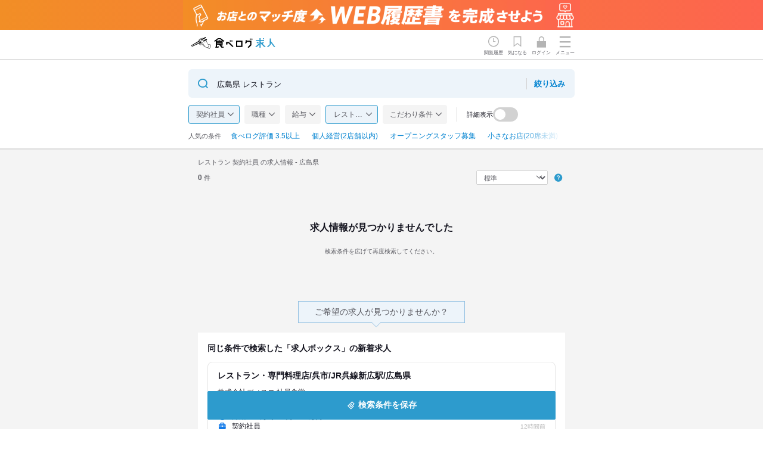

--- FILE ---
content_type: text/html; charset=utf-8
request_url: https://job.tabelog.com/search?prefecture=34&amp;employment=others&amp;genre=RC
body_size: 11133
content:
<!DOCTYPE html><html lang="ja"><head><meta charset="utf-8" /><title>レストラン 契約社員 の求人情報 -  広島県｜食べログ求人</title><meta content="width=device-width, initial-scale=1.0, maximum-scale=1.0" name="viewport" /><meta name="csrf-param" content="authenticity_token" />
<meta name="csrf-token" content="8m0d6o_WIoZ5GWci8htI1axbVIaaAhEBCn_GFyya-qUCdJkuVPaQijOZQ8yOuEGIGPgNaashZrZYxckELf2C-Q" /><meta name="csp-nonce" /><link rel="stylesheet" href="/assets/application-2f1ce19c110c1f84b281df11f4762a4614427692c9c539e9b2f95cd8f258be3c.css" data-turbo-track="reload" /><link href="/assets/favicon_re1-89f5f8e61d68431ae92ba63df084ff979d308b00bce3b154cb7851527da7084a.ico" rel="icon" /><link href="/assets/touch_icon-1c263c867aa8aa691f629b7a77f58448b8ab98682ea30c0f24a1939c0a662a2e.png" rel="apple-touch-icon" /><script src="/assets/modules/local_storage_utils-f4cfbaef1e7e32241f7f24f2cdc02f1177a8a57ca08d3c2fbe2a1526f2e73b25.js"></script>
<script src="/assets/modules/search_information_manager-fd9414aca3eae1d1df9407b6fe809ad3fa837fe300a74bcfd9ff01c36b414963.js"></script><script>document.addEventListener('DOMContentLoaded', function() {
  const isLogin = false;
  SearchInformationManager.setLogin(isLogin);
});</script><script src="https://cdnjs.cloudflare.com/ajax/libs/bodymovin/5.6.6/lottie.min.js"></script><script src="/assets/modules/redirect_page-1dae9434376494072ff4ec11a547192a03fa0f85878afbdde5255805e1ccb627.js"></script><script src="/assets/modules/navi_menu-693bbba87676075aa2ae2145af2849616672aeebf95fd1edc638fe525550b4b1.js"></script><script src="/assets/modules/motion_logo-ba26daa16b8804028373f92692a274216b05c7af8d711bad6792ad62baadf39d.js"></script><script src="/assets/modules/tbkyujin_analytics-bd4f7a375df93888c8e2e74b3e54be787067e33091aa9536e55fcf5771e6a2e0.js"></script><script src="/assets/modules/karte_login_handler-51e129553e86f2b582b6828358e4c2211e70cd09bdc36afef34f74b576193f9b.js"></script><script async="" src="https://www.googletagmanager.com/gtag/js?id=AW-16494958925"></script><script src="/assets/modules/google_tag_manager-4860589a924cf80ce4df55b0cc622d6d0a77e30eca63a065b3e360701506e6e0.js"></script><script async="" src="https://s.yimg.jp/images/listing/tool/cv/ytag.js"></script><script src="/assets/modules/ysa_tag_manager-fba4403e4a3a19bcbebf2d26002be6e905c6f6e25c7d06208e2ae73ead90c7fd.js"></script><script src="/assets/modules/karte_tag-ef3693740e192e2008ce5f2290ef6f49cba8d3dae5939a73f48feafab84f27ac.js"></script><script async="" src="https://cdn-edge.karte.io/f62bad9798c437d5cf89a4a4e496f19f/edge.js"></script><script async="" src="https://cdn-blocks.karte.io/f62bad9798c437d5cf89a4a4e496f19f/builder.js"></script><meta content="広島県でレストラン 契約社員の求人を0件掲載中。【掲載企業数No.1】の飲食店専門の求人サイト「食べログ求人」なら、食べログ高評価のお店から人気チェーンまで幅広く掲載。正社員の転職も、アルバイト探しも、あなたの理想の職場が見つかります。" name="description" /><meta content="noindex,nofollow" name="robots" /><link rel="stylesheet" href="/assets/search/index-8533f184f8ef96792af92b01c6c9246fa62ba78656da1cb91a11ee682882cda2.css" data-turbo-track="reload" />
<link rel="stylesheet" href="/assets/search/favorite_modal-a144add8f0697e105349b08b81f3d309a8697f4820a2ce0b26fbacf923b19d45.css" data-turbo-track="reload" />
<link rel="stylesheet" href="/assets/shared/restaurant_info-4341dc13cebc25c68ff264169903b7242b08d094c7c6815c086b964614a76113.css" data-turbo-track="reload" />
<link rel="stylesheet" href="/assets/shared/restaurant_card-e35343038aec0cbcd97f4113ffc0d6bae5982808a201aa32cd239807c9d9e0eb.css" data-turbo-track="reload" />
<link rel="stylesheet" href="/assets/shared/header_banner-09f93159b096c4f1cb57f9741a8f00362d026b161a0f264f03f890c7b7e1b24b.css" data-turbo-track="reload" /><link rel="stylesheet" href="/assets/lib/swiper-bundle-466b39c66d852481707e37e2ff79435a0f25268b9a0251e264971eadc0df705d.css" /><script src="/assets/lib/swiper-bundle.min-760f4a8843edb1ab8d4489a734ff9c5f205a82c7207e85186fd06d42e79722bf.js"></script><script src="/assets/modules/kyujin_favorite-3346e925cb5b1ac84079c0b902854ad8d8001319348477a971fbdeea4bf2e4f5.js"></script><script src="/assets/modules/clickable_area_expander-67b9d01834993f9ea2df82b5612b4a7bc1b54e231844793fd6895415233d2d40.js"></script><script src="/assets/modules/swiper-275d3fe8b0868cac6bed823dcf155e208a685923691abef33cba94ba8c5ec9a2.js"></script><script src="/assets/modules/favorite_job_modal-347e053bc3a5bfaef2365ee359d79beb8b6078e8c27c6f252afa6944449e4a24.js"></script><script src="/assets/search/index-72111c43f1651b54c09179abe724efa55b6208ca88e074bb5764de6b5838de0d.js"></script><script src="/assets/search/mount_index-539aef39710d65bd5b4ddcae419852113adaec9ba5fa6201ccd63d945aa88ba2.js" data-turbo-track="reload" defer="defer"></script><meta content="article" property="og:type" /><meta content="https://job.tabelog.com/search" property="og:url" /><meta content="食べログ求人" property="og:site_name" /><meta content="レストラン 契約社員 の求人情報 -  広島県｜食べログ求人" property="og:title" /><meta content="https://job.tabelog.com/assets/ogp-ec4c1ae0a6896961ec173d785265baea68158ef36d4429c625def66afbecae88.png" property="og:image" /><meta content="広島県でレストラン 契約社員の求人を0件掲載中。【掲載企業数No.1】の飲食店専門の求人サイト「食べログ求人」なら、食べログ高評価のお店から人気チェーンまで幅広く掲載。正社員の転職も、アルバイト探しも、あなたの理想の職場が見つかります。" property="og:description" /><meta content="summary" name="twitter:card" /></head><body><div class="header-banner"><a class="header-banner__img sp-only" href="/web_resumes/step"><img width="375" alt="お店とのマッチ度UP!WEB履歴書を完成させよう" src="/assets/header_banner/resume_banner_sp-5f9fbc3c119d6b3349fbde2a04fdb65bd55eb45cf6c44ff5baae9937167691fb.png" /></a><a class="header-banner__img pc-only" href="/web_resumes/step"><img width="648" alt="お店とのマッチ度UP!WEB履歴書を完成させよう" src="/assets/header_banner/resume_banner_pc-e60af68bf5f61e5bbaf8d55e39ab209fdbf4518fbe16185fc085b4b18dedc5cd.png" /></a></div><header class="l-header-main" id="js-global-header"><div class="p-global-header"><div class="p-global-header__inner"><div class="p-global-header__logo"><a class="p-global-header__logo-link" href="/"><div data-path="/assets/tbkyujin_motion_logo-8fcb7d3df9f704282cb330ecbbae711c0b11f51be55a049fe64f474e2d704e14.json" id="js-lottie-logo"></div></a></div><div class="p-global-header__menu-wrap"><div class="p-global-header__link p-global-header__link--history" id="js-view-histories-link"><span>閲覧履歴</span></div><div class="p-global-header__link p-global-header__link--favorite" id="js-favorite-jobs-link"><span>気になる</span><div id="js-favorite-count"></div></div><a class="p-global-header__logo-link" href="/login"><div class="p-global-header__link p-global-header__link--login" id="js-login-link"><span>ログイン</span></div></a><button class="js-analytics p-global-header__nav-button" data-analyticsvalue="ハンバーガーメニュー" id="js-navi-btn" type="button"><span>メニュー</span></button></div></div></div></header><div class="p-sidemenu-wrap is-hidden" id="js-navi-wrap"><div class="p-sidemenu"><div class="p-sidemenu__header"><div class="p-sidemenu__header-inner"><p class="p-sidemenu__header-title">メニュー</p><div class="p-sidemenu__close" id="js-navi-close">close</div></div></div><div class="p-sidemenu__contents"><div class="p-sidemenu__login-inner"><a class="c-btn c-btn--primary p-sidemenu__login-btn" href="/login">ログイン・無料会員登録</a></div><nav class="c-header-nav"><ul class="c-header-nav__list"><li class="c-header-nav__list-item"><a href="/">食べログ求人TOP</a></li><li class="c-header-nav__list-item"><a href="/advanced_search">求人検索</a></li><li class="c-header-nav__list-item c-header-nav__list-item--noicon"><div class="c-header-nav__lead-item">マイページ管理</div><ul class="c-header-nav__sublist"><li class="c-header-nav__list-item c-header-nav__list-item--sub"><a href="/view_histories">閲覧履歴</a></li><li class="c-header-nav__list-item c-header-nav__list-item--sub"><a href="/favorite_jobs">気になる求人</a></li><li class="c-header-nav__list-item c-header-nav__list-item--sub"><a href="/advanced_search?section=condition_and_history">検索履歴・保存した条件</a></li><li class="c-header-nav__list-item c-header-nav__list-item--sub"><a href="/job_entries">応募履歴</a></li><li class="c-header-nav__list-item c-header-nav__list-item--sub"><a href="/web_resumes">WEB履歴書</a></li><li class="c-header-nav__list-item c-header-nav__list-item--sub"><a href="/receiving_settings">スカウト・メルマガ受信設定</a></li></ul><a href="https://help.tabelog.com/?q=求人">ヘルプ・お問い合わせフォーム</a></li></ul><ul class="c-header-nav__infolist"><li class="c-header-nav__infolist-item"><a href="https://owner.tabelog.com/home/tbkyujin">掲載をご検討の店舗様へ</a></li><li class="c-header-nav__infolist-item"><a href="/press/">食べログ求人PRESS</a></li><li class="c-header-nav__infolist-item"><a href="https://corporate.kakaku.com/privacy">プライバシーポリシー</a></li><li class="c-header-nav__infolist-item"><a href="/terms">利用規約</a></li><li class="c-header-nav__infolist-item"><a href="http://corporate.kakaku.com/">企業情報</a></li></ul></nav></div></div></div><div class="l-container-main"><main class="search-job-list"><div class="job-search job-search--fixed is-scroll job-search--fixed-banner" id="js-search-scroll-form"><div class="l-contents js-sticky-search-inner"><button class="job-search__terms u-width-100 js-btn is-active" onclick="location.href=&#39;/advanced_search?employment=others&amp;genre=RC&amp;prefecture=34&#39;" type="button"><span class="job-search__terms-text">広島県 レストラン</span><span class="job-search__terms-detail-btn"><span>絞り込み</span></span></button></div></div><div class="job-search" id="js-search-form"><div class="l-contents"><button class="job-search__terms u-width-100 js-btn is-active" onclick="location.href=&#39;/advanced_search?employment=others&amp;genre=RC&amp;prefecture=34&#39;" type="button"><span class="job-search__terms-text">広島県 レストラン</span><span class="job-search__terms-detail-btn"><span>絞り込み</span></span></button><div class="job-search-options js-job-search-options"><div class="job-search-options__inner"><ul class="job-search-options__list"><li class="job-search-options__item"><button class="job-search-options__btn js-analytics js-job-search-option-items is-active" data-analyticsvalue="店舗一覧_絞込みボタン_雇用形態クリック" data-scroll-target="employment" type="button">契約社員</button></li><li class="job-search-options__item"><button class="job-search-options__btn js-analytics js-job-search-option-items" data-analyticsvalue="店舗一覧_絞込みボタン_職種クリック" data-scroll-target="occupation" type="button">職種 </button></li><li class="job-search-options__item"><button class="job-search-options__btn js-analytics js-job-search-option-items" data-analyticsvalue="店舗一覧_絞込みボタン_給与クリック" data-scroll-target="salary" type="button">給与 </button></li><li class="job-search-options__item"><button class="job-search-options__btn js-analytics js-job-search-option-items is-active" data-analyticsvalue="店舗一覧_絞込みボタン_ジャンルクリック" data-scroll-target="genre" type="button">レストラン</button></li><li class="job-search-options__item"><button class="job-search-options__btn js-analytics js-job-search-option-items job-search-options__btn--kodawari" data-analyticsvalue="店舗一覧_絞込みボタン_こだわり条件クリック" data-scroll-target="kodawari" type="button">こだわり条件 </button></li></ul><div class="search-job-list__details">詳細表示<label class="c-toggle-btn" for="js-details"><input class="js-toggle-detail" id="js-details" name="details" type="checkbox" /><span class="c-toggle-btn__slider"></span></label></div></div><div class="job-search-popular"><div class="job-search-options__inner"><div class="job-search-options__title">人気の条件</div><ul class="job-search-popular__list"><li class="job-search-popular__item"><a class="job-search-popular__btn js-analytics" data-analyticsvalue="店舗一覧_絞込みボタン_人気の条件クリック" href="/search?condition=high_total_score&amp;employment=others&amp;genre=RC&amp;prefecture=34">食べログ評価 3.5以上</a></li><li class="job-search-popular__item"><a class="job-search-popular__btn js-analytics" data-analyticsvalue="店舗一覧_絞込みボタン_人気の条件クリック" href="/search?condition=privately_owned&amp;employment=others&amp;genre=RC&amp;prefecture=34">個人経営(2店舗以内)</a></li><li class="job-search-popular__item"><a class="job-search-popular__btn js-analytics" data-analyticsvalue="店舗一覧_絞込みボタン_人気の条件クリック" href="/search?condition=opening_staff_wanted&amp;employment=others&amp;genre=RC&amp;prefecture=34">オープニングスタッフ募集</a></li><li class="job-search-popular__item"><a class="job-search-popular__btn js-analytics" data-analyticsvalue="店舗一覧_絞込みボタン_人気の条件クリック" href="/search?condition=small_store&amp;employment=others&amp;genre=RC&amp;prefecture=34">小さなお店(20席未満)</a></li><li class="job-search-popular__item"><a class="job-search-popular__btn js-analytics" data-analyticsvalue="店舗一覧_絞込みボタン_人気の条件クリック" href="/search?condition=bonus&amp;employment=others&amp;genre=RC&amp;prefecture=34">ボーナス・賞与あり</a></li><li class="job-search-popular__item"><a class="job-search-popular__btn js-analytics" data-analyticsvalue="店舗一覧_絞込みボタン_人気の条件クリック" href="/search?condition=dormitory&amp;employment=others&amp;genre=RC&amp;prefecture=34">寮・社宅あり(住み込み)</a></li><li class="job-search-popular__item"><a class="job-search-popular__btn js-analytics" data-analyticsvalue="店舗一覧_絞込みボタン_人気の条件クリック" href="/search?condition=fulltime_welcome&amp;employment=others&amp;genre=RC&amp;prefecture=34">フルタイム歓迎</a></li><li class="job-search-popular__item"><a class="job-search-popular__btn js-analytics" data-analyticsvalue="店舗一覧_絞込みボタン_人気の条件クリック" href="/search?condition=weekdays&amp;employment=others&amp;genre=RC&amp;prefecture=34">平日のみ勤務OK(土日休み)</a></li><li class="job-search-popular__item"><a class="job-search-popular__btn js-analytics" data-analyticsvalue="店舗一覧_絞込みボタン_人気の条件クリック" href="/search?condition=nail&amp;employment=others&amp;genre=RC&amp;prefecture=34">ネイルOK</a></li><li class="job-search-popular__item"><a class="job-search-popular__btn js-analytics" data-analyticsvalue="店舗一覧_絞込みボタン_人気の条件クリック" href="/search?condition=senior_and_middle_active&amp;employment=others&amp;genre=RC&amp;prefecture=34">シニア・ミドル活躍中</a></li><li class="job-search-popular__item"><a class="job-search-popular__btn js-analytics" data-analyticsvalue="店舗一覧_絞込みボタン_人気の条件クリック" href="/search?condition=new_graduates_welcome&amp;employment=others&amp;genre=RC&amp;prefecture=34">新卒歓迎</a></li></ul></div></div></div></div></div><article class="search-job-list__contents" id="js-search-job-list-contents"><div class="l-contents"><div class="search-job-list__result-area"><h1 class="search-job-list__heading">レストラン 契約社員 の求人情報 -  広島県</h1><div class="search-job-list__actions"><p class="search-job-list__num"><em>0</em>&nbsp;件</p><div class="search-job-list__inner"><div class="search-job-list__sort"><select class="search-job-list__sort-item" id="js-sort-select"><option value="?prefecture=34&amp;employment=others&amp;genre=RC&amp;sort=recommend">標準</option><option value="?prefecture=34&amp;employment=others&amp;genre=RC&amp;sort=total_score">点数が高い順</option><option value="?prefecture=34&amp;employment=others&amp;genre=RC&amp;sort=new">新着順</option></select></div><button class="search-job-list__sort-hint js-analytics" data-analyticsvalue="店舗一覧_標準ソートヒントボタンクリック" id="js-sort-hint-button"></button><div class="sort-hint-tooltip is-hidden" id="js-sort-hint-tooltip"><strong>「標準」の並び順について</strong><br />「標準」​検索では、​食べログ求人 ​有料掲載サービスを​ご利用中の​お店を​優先的に​表示しています。​<br />さらに、​利用者様に​とって​できる​限り​有益な​情報を​お届けする​ために、​求人情報の​新しさや​情報量、​利用者の​行動情報と​いった​要素も​総合的に​考慮して​並び順を​決定しています。​</div></div></div></div><div class="not-found"><p class="not-found__message not-found__message--l">求人情報が見つかりませんでした</p><p class="not-found__message">検索条件を広げて再度検索してください。</p></div><div class="search-kyujinbox-wrap"><div class="search-kyujinbox-balloon">ご希望の求人が見つかりませんか？</div><div class="search-kyujinbox-inner"><h2 class="search-kyujinbox-text">同じ条件で検索した「求人ボックス」の新着求人</h2><div class="search-kyujinbox-img"><img alt="" src="" /></div><a class="search-kyujinbox-link js-analytics" data-analyticsvalue="店舗一覧_求人ボックスカセットクリック" href="https://xn--pckua2a7gp15o89zb.com/rd/a/v1/job-detail?p=mDyIW00KQlisdidISs5irp3VOSX93vzl3X5HJ3ov9c33nzfvVeoeaAskY5SigQGP0mdt62WK36HdPeQDJCW%2B7wQ6P7BC%2Ff6lte0AtU2nRMIn%2B9R0EKEjnK3ufDzzqh%2BMSzy4GfZGoiYbXu8sh3IRoso3%2Bz%2Bp4PHII1xpQITPdKHfkq5hfQzIGTjqXdrbG%2FldpT5uZDRTV1BxOlpG2cH%2FKAptOEAbuZ%2FPV%2FexnxYkhcqRdMFeNupzviu4HD%2Bt5p2m9ZNKgDIMaCss%2BdelsdQ6cB0OkV3PxJ1NrVtfhphNkTnXLnWrEovEnfBS%2FRFrU4nfoIu6zC759H0glDKPJlJbiG7e3v4iam8ZapKUY8Q7bjFdPnGjm%2F8%2FS0ZO%2Fa2xHBkzzBP5jBnsr2IwTq4chJLcsQ%2FoErVypvG12B%2BWUuznMba%2FGEKAhMhixTkmdym8MUq981hIhyrt2rcshE59%2FrSzfxDifZknozLgs%2By4G9KR5iw71jFkYAMkwG7VGlmmfG%2BnD68tFZMD8ueGydiWSRw7fky4Wu%2BruKZgKNnuXNBAqeAcZtdJbXDe%2FklhyZDgpF%2F0%2FsZgD0taXkdTZ7%2F4C%2BCdxxwnB25czBymkiMMF7AZ3KXv2dlb2dZ7KruTj2BKx1HOQoz%2Bi1m%2BAcwJ7%2Bx0JaVMpyib5%2FTgAYHnNhdfNdvz1Gg%2BlN7UPTVX7w8XqsbsnHg9UNnP2MoXvcByqZuGECP%2B%2FA%3D%3D" rel="nofollow"><div class="search-kyujinbox-item"><div class="search-kyujinbox-title">レストラン・専門料理店/呉市/JR呉線新広駅/広島県</div><div class="search-kyujinbox-rst">株式会社ディスコ 社員食堂</div><div class="search-kyujinbox-item__wrap"><div class="search-kyujinbox-item__info search-kyujinbox-item__info--area">広島県</div><div class="search-kyujinbox-item__info search-kyujinbox-item__info--salary">月給<span>&nbsp;:&nbsp;</span><strong>21万6,460円～27万円</strong></div><div class="search-kyujinbox-item__info search-kyujinbox-item__info--status">契約社員</div><div class="search-kyujinbox-item__update">12時間前</div></div><div class="search-kyujinbox-dtl p-job-card__summary js-toggle-target is-hidden">【仕事内容】詳細はエントリー後にご説明させていただきます。 【経験・資格】業務上のコミュニケーションに支障のない日本語力をお持ちの方(目安:BJT J2相当) Certification of BJT J2 and JLPT N1 is required. 【給与】[月給]216,460〜270,000円 【求人番号】566730884 【勤務地】広島県呉市広文化町1-23 【市区町村】呉市 【都...</div></div></a><div class="search-kyujinbox-img"><img alt="" src="" /></div><a class="search-kyujinbox-link js-analytics" data-analyticsvalue="店舗一覧_求人ボックスカセットクリック" href="https://xn--pckua2a7gp15o89zb.com/rd/a/v1/job-detail?p=7sca1BwbTeaM%2FTTw%2BX%2BTvQCjoZR%2B5kinEsKgThTV%2BSbSHsDNqnzDE4hjNcOO8Jxe0mdt62WK36HdPeQDJCW%2B73xpsjn6aGiSe2Yt%2Fu2TGwKddz5ZhWcJqWXcHgqRv2%2FXyXzzsdeOJTaSq708VeeUKco3%2Bz%2Bp4PHII1xpQITPdKHfkq5hfQzIGTjqXdrbG%2FldpT5uZDRTV1BxOlpG2cH%2FKAptOEAbuZ%2FPV%2FexnxYkhcqRdMFeNupzviu4HD%2Bt5p2m9ZNKgDIMaCss%2BdelsdQ6cB0OkV3PxJ1NrVtfhphNkTnXLnWrEovEnfBS%2FRFrU4nfoIu6zC759H0glDKPJlJbiG7e3v4iam8ZapKUY8Q7bjFdPnGjm%2F8%2FS0ZO%2Fa2xHBkzzBP5jBnsr2IwTq4chJLcsQ%2FoErVypvG12B%2BWUuznMba%2FGEKAhMhixTkmdym8MUq981hIhyrt2rcshE59%2FrSzfxDifZknozLgs%2By4G9KR5iw71jFkYAMkwG7VGlmmfG%2BnD68tFZMD8ueGydiWSRw7fky4Wu%2BruKZgKNnuXNBAqeAcZtdJbXDe%2FklhyZDgpF%2F0%2FsZgD0taXkdTZ7%2F4C%2BCdxxwnB25czBymkiMMF7AZ3KXv2dlb2dZ7KruTj2BKx1HOWH6lctLJ0FmA9e8D0HSxal1epVyeeXKlfDQqBeRtcPbF6CaEYTbMnT9lmA21KFV7%2Bu91f1KuMJw1SiOjcnd0uA%3D%3D" rel="nofollow"><div class="search-kyujinbox-item"><div class="search-kyujinbox-title">レストラン・専門料理店/広島県/呉市/JR呉線新広駅</div><div class="search-kyujinbox-rst">株式会社ディスコ 社員食堂</div><div class="search-kyujinbox-item__wrap"><div class="search-kyujinbox-item__info search-kyujinbox-item__info--area">広島県</div><div class="search-kyujinbox-item__info search-kyujinbox-item__info--salary">月給<span>&nbsp;:&nbsp;</span><strong>21万6,460円～27万円</strong></div><div class="search-kyujinbox-item__info search-kyujinbox-item__info--status">契約社員</div><div class="search-kyujinbox-item__update">20時間前</div></div><div class="search-kyujinbox-dtl p-job-card__summary js-toggle-target is-hidden">【仕事内容】詳細はエントリー後にご説明させていただきます。 【経験・資格】業務上のコミュニケーションに支障のない日本語力をお持ちの方(目安:BJT J2相当) Certification of BJT J2 and JLPT N1 is required. 【給与】[月給]216,460〜270,000円 【求人番号】566702087 【勤務地】広島県呉市広文化町1-23 【市区町村】呉市 【都...</div></div></a><div class="search-kyujinbox-img"><img alt="" src="" /></div><a class="search-kyujinbox-link js-analytics" data-analyticsvalue="店舗一覧_求人ボックスカセットクリック" href="https://xn--pckua2a7gp15o89zb.com/rd/a/v1/job-detail?p=2Sm4R9TT6mdhzRIqI9RQ8%2FMLObICpedXmEBHgm92cqCJJi%2FdjNWR%2FDluQ0Im3CkrT%2F6nVEyKBLgZwZPXCfYuN%2BJjg1jrSw758mjC22saC7sBIFcT1vTCmZxwDYdXZoT2gjveZ%2B4dsKMJF%2FPPFcYwUannfSUPyElbC0e11vfEGhT%2FChwKnTZPDf7eR3%2F%2FZFPW57DhUQeW2G%2Bsp2VGce0blhr%2FXEYwvlc07DZqwDhJ4d2AMu1sU9R3cTjgA1OyV8IeUBuNFRdGid%2FjVtimvfWmCHxAev%2BGf8qlQIz4XQQmJJr4Ez7pnSw0Xlu2VPMZVlOx%2FsKwXO%2FkxyuCbu7Xy5ygMNy3kdWAVWAQ1JQTRdoUv6RIQacE1Rv2eDMFHI7bUi0EzhDoayDQB%2Ff1%2BiQWkH0%2BDc99UYIfGpcSxMMLpjmvPMS9ccI1D%2Fsg4dha1VcRBFiHOHT9B98TtiPRUn4ZRna1plOafzWnydWUUQHXgElGnqL%2FnuVdcpxIvsNn3SsOf%2FegPz8hY%2FpiGjbzxT8zehTt2FK4kO1XmRWpw8LsaMHgbt7GttYuigxbXIGeoXl8lnwcdrmqZGd26PiyB5Tcdw26WAZw7zuILQJhvOjGy38fVxVbZdg29iwKn31kk9W5K1LltRVCr3vtmdXKsfjv1anSA8v%2FNu62I%2BW93In1tGPkrCpsOmbA2e7zi7Qf97torpBMSKTf3bxwY9Kr6B3quv9Q0w%3D%3D" rel="nofollow"><div class="search-kyujinbox-item"><div class="search-kyujinbox-title">ホテルの調理師/中国料理/調理経験者優遇/大手ホテルグループ</div><div class="search-kyujinbox-rst">株式会社西武・プリンスホテルズワールドワイド</div><div class="search-kyujinbox-item__wrap"><div class="search-kyujinbox-item__info search-kyujinbox-item__info--area">広島県</div><div class="search-kyujinbox-item__info search-kyujinbox-item__info--salary">月給<span>&nbsp;:&nbsp;</span><strong>18万5,000円～</strong></div><div class="search-kyujinbox-item__info search-kyujinbox-item__info--status">正社員 / 契約社員</div><div class="search-kyujinbox-item__update">11時間前</div></div><div class="search-kyujinbox-dtl p-job-card__summary js-toggle-target is-hidden">【仕事内容】&lt;仕事内容&gt;

配属先ホテルのレストラン厨房、宴会厨房にて中華調理業務全般に取り組んでいただきます。
中華レストランやビュッフェ、宴会料理など活躍できる場が多くあります。
調理内容や配属先は経験やスキルに応じてお任せします。
ホテルやレストランなどで中華調理経験のある方は優遇します。
一通り経験を積むと、新メニューの開発などにも携われます。
経験の浅い方も慣れるまで、きちんとサポートし...</div></div></a><div class="search-kyujinbox-img"><img alt="" src="" /></div><a class="search-kyujinbox-link js-analytics" data-analyticsvalue="店舗一覧_求人ボックスカセットクリック" href="https://xn--pckua2a7gp15o89zb.com/rd/a/v1/job-detail?p=tnaKXmhqM9VkNr2dreZpT8xgoSpBA3T67L4h2S2xlIVk05WzjrGnQNxe3q75c5%2Bq0mdt62WK36HdPeQDJCW%2B74IYxOC1q6lSa3Uxx03h4wcVGAvWAuIO47dBOiu%2BPdvALj8BFLiRmy%2BAaF9u%2BOyReso3%2Bz%2Bp4PHII1xpQITPdKHfkq5hfQzIGTjqXdrbG%2FldpT5uZDRTV1BxOlpG2cH%2FKAptOEAbuZ%2FPV%2FexnxYkhcqRdMFeNupzviu4HD%2Bt5p2m9ZNKgDIMaCss%2BdelsdQ6cB0OkV3PxJ1NrVtfhphNkTnXLnWrEovEnfBS%2FRFrU4nfoIu6zC759H0glDKPJlJbiG7e3v4iam8ZapKUY8Q7bjFdPnGjm%2F8%2FS0ZO%2Fa2xHBkzzBP5jBnsr2IwTq4chJLcsQ%2FoErVypvG12B%2BWUuznMba%2FGEKAhMhixTkmdym8MUq981hIhyrt2rcshE59%2FrSzfylSCCOuTCMEmTXPclApkl071jFkYAMkwG7VGlmmfG%2BnD68tFZMD8ueGydiWSRw7fky4Wu%2BruKZgKNnuXNBAqeB5kkKSJnK%2BY9TXelyLZLvjl7vpmjmYSU2O5MX1R%2FLrY%2BsNcolIB4ggRCtCQ2KVm%2F9KOu3AwCpBVwOsqw%2FNpryijJ1%2FXqjA2cEp628s4cDueytj7fVBrmDpHM1n7rO7Y2SAusihS6tcv8quFVMejnfNcNhI7GF%2FOd6TGHyjzrKVNw%3D%3D" rel="nofollow"><div class="search-kyujinbox-item"><div class="search-kyujinbox-title">リスクコンサルタント 独立を前提とした採用 未経験OK/年休125日～/年収1000万円以上が可能</div><div class="search-kyujinbox-rst">AIG損害保険株式会社</div><div class="search-kyujinbox-item__wrap"><div class="search-kyujinbox-item__info search-kyujinbox-item__info--area">広島県</div><div class="search-kyujinbox-item__info search-kyujinbox-item__info--salary"><span>&nbsp;:&nbsp;</span><strong>年収1,000万円～</strong></div><div class="search-kyujinbox-item__info search-kyujinbox-item__info--status">契約社員</div><div class="search-kyujinbox-item__update">11時間前</div></div><div class="search-kyujinbox-dtl p-job-card__summary js-toggle-target is-hidden">【仕事内容】仕事内容:
&lt;企業の“もしも”に備える提案&gt;
「地震や津波などの自然災害」「事故による従業員のケガ」「クレームによる賠償」など、企業経営に潜む予測不能なリスク。こうした“もしも”を洗い出し、事業内容に合わせた予防策として損害保険を提案します。

&lt;自分のスタイルで営業可能&gt;
提案先のリストアップからアプローチ方法(電話、DMなど)はあなた次第。法人への提案のため友人・家族への勧誘は一切...</div></div></a><div class="search-kyujinbox-img"><img alt="" src="" /></div><a class="search-kyujinbox-link js-analytics" data-analyticsvalue="店舗一覧_求人ボックスカセットクリック" href="https://xn--pckua2a7gp15o89zb.com/rd/a/v1/job-detail?p=EWkvtrX8GmiwvquWjeXPL7pFnTHXwxvL%2F9JhzlhWNfm6HnbnldONBEvZxePcU0XwT%2F6nVEyKBLgZwZPXCfYuN3rEvIzxE6CjtzpNHT53H6dPVJA%2F9Ptzl9b2jDyOqUZrqVNO%2BLB3a%2BeWhzXAoEiYv6nnfSUPyElbC0e11vfEGhT%2FChwKnTZPDf7eR3%2F%2FZFPW57DhUQeW2G%2Bsp2VGce0blhr%2FXEYwvlc07DZqwDhJ4d2AMu1sU9R3cTjgA1OyV8IeUBuNFRdGid%2FjVtimvfWmCHxAev%2BGf8qlQIz4XQQmJJr4Ez7pnSw0Xlu2VPMZVlOx%2FsKwXO%2FkxyuCbu7Xy5ygMNy3kdWAVWAQ1JQTRdoUv6RIQacE1Rv2eDMFHI7bUi0EzhDoayDQB%2Ff1%2BiQWkH0%2BDc99UYIfGpcSxMMLpjmvPMS9ccI1D%2Fsg4dha1VcRBFiHOHT9B98TtiPRUn4ZRna1plOafzWnydWUUQHXgElGnqL%2FnuVdcpxIvsNn3SsOf%2FegPz8hY%2FpiGjbzxT8zehTt2I4Rp9Ms5nD8LQpXCb%2BIHYufC7secDh5bxBFJhe1rePOl7vpmjmYSU2O5MX1R%2FLrY%2BsNcolIB4ggRCtCQ2KVm%2F9KOu3AwCpBVwOsqw%2FNpryijJ1%2FXqjA2cEp628s4cDue3OkNfxluPwP8SAp7LE9j0syWS2TEVcBqePFk1f1h8Z9A7dSeZCKLTKZLm3gg3GjGw%3D%3D" rel="nofollow"><div class="search-kyujinbox-item"><div class="search-kyujinbox-title">結婚式場の調理スタッフ/調理/フレンチ/長期休暇あり</div><div class="search-kyujinbox-rst">株式会社ディアーズ・ブレイン</div><div class="search-kyujinbox-item__wrap"><div class="search-kyujinbox-item__info search-kyujinbox-item__info--area">広島県</div><div class="search-kyujinbox-item__info search-kyujinbox-item__info--salary">月給<span>&nbsp;:&nbsp;</span><strong>21万円～32万円</strong></div><div class="search-kyujinbox-item__info search-kyujinbox-item__info--status">正社員 / 契約社員</div><div class="search-kyujinbox-item__update">14時間前</div></div><div class="search-kyujinbox-dtl p-job-card__summary js-toggle-target is-hidden">【仕事内容】&lt;仕事内容&gt;

婚礼料理や宴会料理の仕込み、まかない作り等の調理業務全般に取り組んでいただきます。
地域性のある料理や全国からの厳選した食材を扱い、ゲストの記憶に残る味わいと感動を作ります。
主任や料理長クラスでは、実際に新郎新婦様との直接打ち合わせの上、メニュー提案などを行い、世界にたった一つのおもてなし料理を考案しています。
一緒に料理からウェディングシーンを盛り上げていきましょう...</div></div></a><div class="search-kyujinbox-help"><a href="https://help.xn--pckua2a7gp15o89zb.com/%E6%B1%82%E4%BA%BA%E6%83%85%E5%A0%B1%E3%81%AE%E6%9B%B4%E6%96%B0%E9%A0%BB%E5%BA%A6-6566cd26bc1c060022c646af" rel="noopener" target="_blank">更新頻度について</a></div></div></div><div class="c-pagination"><ul class="c-pagination__list"></ul></div><div class="button-position"><button class="c-btn js-save-condition-button save-condition-button is-show js-analytics" data-analyticsvalue="店舗一覧_検索条件の保存ボタンクリック" id="js-save-condition-button"></button></div></div></article><div class="p-related-links search-job-list__related-links js-related-links"><div class="l-contents"><h2 class="p-related-links__heading">関連する求人キーワード</h2><ul class="p-related-links__list"><li class="p-related-links__item"><a href="https://job.tabelog.com/search?prefecture=34&amp;genre=RC21">広島県 - 居酒屋</a></li><li class="p-related-links__item"><a href="https://job.tabelog.com/search?prefecture=34&amp;employment=parttime&amp;occupation=service_staff">広島県 - アルバイト - ホールスタッフ</a></li><li class="p-related-links__item"><a href="https://job.tabelog.com/search?prefecture=34&amp;condition=nail">広島県 - ネイルOK</a></li><li class="p-related-links__item"><a href="https://job.tabelog.com/search?prefecture=34&amp;condition=trans_pay">広島県 - 交通費支給</a></li><li class="p-related-links__item"><a href="https://job.tabelog.com/search?prefecture=34&amp;employment=parttime&amp;occupation=kitchen_staff">広島県 - バイト - 調理師</a></li><li class="p-related-links__item"><a href="https://job.tabelog.com/search?major_municipality=34100&amp;occupation=kitchen_staff">広島市 - 調理師</a></li><li class="p-related-links__item"><a href="https://job.tabelog.com/search?municipality=34207&amp;employment=parttime&amp;genre=RC">福山市 - バイト - レストラン</a></li><li class="p-related-links__item"><a href="https://job.tabelog.com/search?major_municipality=34100&amp;employment=parttime&amp;occupation=service_staff">広島市 - バイト - ホールスタッフ</a></li><li class="p-related-links__item"><a href="https://job.tabelog.com/search?prefecture=34&amp;employment=parttime&amp;condition=college_students_welcome">広島県 - バイト - 大学生</a></li><li class="p-related-links__item"><a href="https://job.tabelog.com/search?prefecture=34&amp;occupation=manager">広島県 - 店長候補</a></li></ul></div></div><div class="snackbar-wrap"><div class="snackbar-item" id="js-snackbar"><p class="snackbar-dtl snackbar-dtl--on">求人情報を詳細表示に切り替えました</p><p class="snackbar-dtl snackbar-dtl--off">求人情報を通常表示に切り替えました</p></div><div class="snackbar-item" id="js-snackbar-desiredcondition"><p class="snackbar-dtl snackbar-desiredcondition">設定しました</p></div></div></main><div class="js-display-search-form-react"><div class="l-contents" id="react-root"></div></div><div class="l-contents" id="react-footer-root"></div><div data-condition="" data-condition-name="" data-employment="others" data-employment-name="契約社員" data-genre="RC" data-genre-name="レストラン" data-major-municipality="" data-major-municipality-name="" data-min-amount="" data-municipality="" data-municipality-name="" data-occupation="" data-occupation-name="" data-prefecture="34" data-prefecture-name="広島県" data-salary-form="" data-salary-form-name="" data-station="" data-station-name="" data-tokyo23-wards="" data-tokyo23-wards-name="" id="js-search-history"></div></div><footer class="l-footer"><div class="p-global-footer"><ul class="p-global-footer__nav"><li class="p-global-footer__nav-item"><a href="/press/">食べログ求人PRESS</a></li><li class="p-global-footer__nav-item"><a href="https://help.tabelog.com/?q=求人">ヘルプ・お問い合わせ</a></li><li class="p-global-footer__nav-item"><a href="https://corporate.kakaku.com/privacy">プライバシーポリシー</a></li><li class="p-global-footer__nav-item"><a href="/terms">利用規約</a></li><li class="p-global-footer__nav-item"><a href="http://corporate.kakaku.com/">企業情報</a></li></ul><p class="p-global-footer__copyright"><small>&copy;Kakaku.com, Inc.</small></p></div></footer><div class="c-overlay is-hidden" id="js-modal-overlay"></div><script src="/assets/modules/s_code-8d24059e883ce1b73fe28be0f98dc3f1209d8320d22ab73ade8004895aea8157.js"></script>
<script language="JavaScript"><!--
var report_suite = 'kakakucomtabelogjob';
/* You may give each page an identifying name, server, and channel on the next lines. */
s.channel = "search";
s.pageName = "search/list";
s.eVar45 = "guest";
s.prop42 = "";


s.prop11 = "広島県";
s.prop12 = "";
s.prop13 = "RC";
s.prop14 = "others";
s.prop44 = "none_a";
// propは半角100文字、eVarは半角255文字なのでeVarを使い3文字のみ設定する
s.eVar16 = ""
s.eVar17 = ""
s.eVar18 = ""
s.eVar20 = ""
s.eVar44 = "none_a";
s.prop15 = "";
s.prop19 = "";


/************* DO NOT ALTER ANYTHING BELOW THIS LINE ! **************/
var s_code=s.t();if(s_code)document.write(s_code)//--></script>
<script language="JavaScript"><!--
if(navigator.appVersion.indexOf('MSIE')>=0)document.write(unescape('%3C')+'\!-'+'-')
//--></script><!--/DO NOT REMOVE/-->
<script language="JavaScript"><!--

function onclickcatalystbutton(clickType, eventType) {
  var s = s_gi(s_account);
  s.linkTrackVars   = 'events,prop42,eVar45';
  s.linkTrackEvents = 'event1,event2';
  s.events          = eventType;
  s.prop42          = clickType;
  s.eVar45          = "guest";
  s.tl(this, 'o', clickType);
}

function onclickcatalyst_favoritejobs(clickType, eventType, restaurantsinfo) {
  var s = s_gi(s_account);
  s.linkTrackVars   = 'events,prop1,prop42,eVar1,eVar45';
  s.linkTrackEvents = 'event3,event4';
  s.events          = eventType;
  s.prop1           = restaurantsinfo;
  s.eVar1           = s.prop1;
  s.prop42          = clickType;
  s.eVar45          = "guest";
  s.tl(this, 'o', clickType);
}

// PVカウントしないイベント用メソッド
function onclickcatalyst_not_pv(clickType, eventType, eVar43) {
  var s = s_gi(s_account);
  s.linkTrackVars   = 'events,prop42,eVar43,eVar45';
  s.linkTrackEvents = 'event7';
  s.events          = eventType;
  s.prop42          = clickType;
  s.eVar43          = eVar43;
  s.eVar45          = "guest";
  s.tl(this, 'o', clickType);
}
// -->
</script>

<!-- End SiteCatalyst code version: H.8. -->
<script>document.addEventListener('DOMContentLoaded', function() {
  SearchInformationManager.syncSearchInformation().then((_result) => {
    SearchInformationManager.loadFavoriteJobs().then((favoriteJobs) => {
      const favoriteJobsCount = favoriteJobs.length;
      const favoriteContainer = document.getElementById("js-favorite-jobs-link");
      const favoriteCountContainer = document.getElementById("js-favorite-count");
      if (favoriteJobs === null || favoriteJobsCount === 0) {
        favoriteContainer.classList.add("p-global-header__link--favorite-zero");
        favoriteCountContainer.classList.remove("p-global-header__favorite-count");
        favoriteCountContainer.textContent = "";
      } else {
        favoriteCountContainer.classList.add("p-global-header__favorite-count");
        favoriteContainer.classList.remove("p-global-header__link--favorite-zero");
        favoriteCountContainer.textContent = favoriteJobsCount;
      }
    });
  });
});</script></body></html>

--- FILE ---
content_type: text/plain; charset=utf-8
request_url: https://timestamp-blocks.karte.io/rewrite-timestamp/timestamp
body_size: -97
content:
2026-01-22T17:31:46.083Z

--- FILE ---
content_type: image/svg+xml
request_url: https://job.tabelog.com/assets/kyujinbox_icon/salary-eb364fb7e8307b0c33dc02e3418584c0ae4508ceb9666b2ed3a6fff7e0090970.svg
body_size: 229
content:
<?xml version="1.0" encoding="UTF-8"?><svg id="a" xmlns="http://www.w3.org/2000/svg" width="16" height="16" viewBox="0 0 16 16"><defs><style>.b{fill:#147be9;stroke-width:0px;}</style></defs><path class="b" d="M8,1.98C4.68,1.98,1.98,4.68,1.98,8s2.69,6.02,6.02,6.02c1.45,0,2.79-.52,3.83-1.37.3-.25.57-.52.82-.82.86-1.04,1.37-2.37,1.37-3.83,0-3.32-2.69-6.02-6.02-6.02h0ZM10.42,7.41c.33,0,.6.27.6.6s-.27.6-.6.6h-1.82v.6h1.82c.33,0,.6.27.6.6s-.27.6-.6.6h-1.82v.98c0,.33-.27.6-.6.6s-.6-.27-.6-.6v-.98h-1.84c-.33,0-.6-.27-.6-.6s.27-.6.6-.6h1.84v-.6h-1.84c-.33,0-.6-.27-.6-.6s.27-.6.6-.6h1.11l-1.6-2.22c-.19-.27-.13-.64.14-.84.27-.19.64-.13.84.14l1.95,2.7,1.95-2.7c.19-.27.57-.33.84-.14.27.19.33.57.14.84l-1.6,2.22h1.11Z"/></svg>

--- FILE ---
content_type: image/svg+xml
request_url: https://job.tabelog.com/assets/kyujinbox_icon/area-1d71325a1a02427d16062fd0161bae13be0d483da038f2e398c681d6c8742922.svg
body_size: 225
content:
<?xml version="1.0" encoding="UTF-8"?><svg id="a" xmlns="http://www.w3.org/2000/svg" width="16" height="16" viewBox="0 0 16 16"><defs><style>.b{fill:#147be9;stroke-width:0px;}</style></defs><path class="b" d="M12.77,6.21c-.2-2.51-2.5-4.41-5.14-4.21-1.32.1-2.5.69-3.34,1.66-.79.92-1.17,2.07-1.07,3.26.06.77.33,1.51.76,2.14.03.04,2.58,3.84,3.14,4.54h0c.21.26.53.41.89.41.03,0,.05,0,.08,0,.38-.02.71-.22.89-.5.04-.07.5-.73,1.04-1.52.81-1.19,1.83-2.67,2.01-2.94l.26-.39-.02-.02c.4-.75.58-1.58.51-2.43h0ZM8.06,8.04c-.92,0-1.67-.75-1.67-1.67s.75-1.67,1.67-1.67,1.67.75,1.67,1.67-.75,1.67-1.67,1.67Z"/></svg>

--- FILE ---
content_type: application/javascript
request_url: https://job.tabelog.com/assets/modules/google_tag_manager-4860589a924cf80ce4df55b0cc622d6d0a77e30eca63a065b3e360701506e6e0.js
body_size: -60
content:
window.dataLayer = window.dataLayer || [];
function gtag() {
  dataLayer.push(arguments);
}
gtag("js", new Date());
gtag("config", "AW-16494958925");


--- FILE ---
content_type: application/javascript
request_url: https://job.tabelog.com/assets/modules/redirect_page-1dae9434376494072ff4ec11a547192a03fa0f85878afbdde5255805e1ccb627.js
body_size: 102
content:
/**
 * buttonタグで遷移するためのモジュール
 * クローラーの対策として使用する
 * @param {string} url リダイレクト先のURL
 */
const redirectToPage = (url) => {
  if (!url) return false;
  // ページのリダイレクト先を指定
  const targetUrl = url;

  // リダイレクトを実行
  window.location.href = targetUrl;
};


--- FILE ---
content_type: application/javascript
request_url: https://job.tabelog.com/assets/modules/kyujin_favorite-3346e925cb5b1ac84079c0b902854ad8d8001319348477a971fbdeea4bf2e4f5.js
body_size: 2149
content:
/**
 * 求人のお気に入り登録・削除
 */

const kyujinFavorite = () => {
  // お気に入りボタンのクラスとアナリティクスを切り替える関数
  const toggleFavoriteClassAndAnalytics = (element, addFavorite) => {
    toggleFavoriteClass(element, addFavorite);
    toggleAnalyticsClass(element, addFavorite);
  };

  const toggleFavoriteClass = (element, addFavoriteFlg) => {
    if (addFavoriteFlg) {
      if (element.classList.contains("is-not-favorited")) {
        element.classList.remove("is-not-favorited");
        element.classList.add("is-favorited");
      } else if (element.classList.contains("is-not-favorited-modal")) {
        element.classList.remove("is-not-favorited-modal");
        element.classList.add("is-favorited-modal");
      }
    } else {
      if (element.classList.contains("is-favorited")) {
        element.classList.remove("is-favorited");
        element.classList.add("is-not-favorited");
      } else if (element.classList.contains("is-favorited-modal")) {
        element.classList.remove("is-favorited-modal");
        element.classList.add("is-not-favorited-modal");
      }
    }
  };

  const toggleAnalyticsClass = (element, addFavoriteFlg) => {
    if (addFavoriteFlg) {
      if (element.classList.contains("is-not-favorited")) {
        element.dataset.analyticsevent = "event4";
        element.dataset.analyticsvalue = element.dataset.analyticsvalue.replace("保存ボタン", "保存解除ボタン");
      } else if (element.classList.contains("is-not-favorited-modal")) {
        element.dataset.analyticsevent = "event4";
        element.dataset.analyticsvalue = element.dataset.analyticsvalue.replace("保存ボタン", "保存解除ボタン");
      }
    } else {
      if (element.classList.contains("is-favorited")) {
        element.dataset.analyticsevent = "event3";
        element.dataset.analyticsvalue = element.dataset.analyticsvalue.replace("保存解除ボタン", "保存ボタン");
      } else if (element.classList.contains("is-favorited-modal")) {
        element.dataset.analyticsevent = "event3";
        element.dataset.analyticsvalue = element.dataset.analyticsvalue.replace("保存解除ボタン", "保存ボタン");
      }
    }
  };

  // KARTEにお気に入りに保存しているデータを送信する関数
  const sendKarteFavorite = (karteParams, favoriteStatus, favoriteCount) => {
    try {
      karteParams.url = window.location.href;
      karteParams.favorite_status = favoriteStatus;
      karteParams.favorite_count = favoriteCount;
      krt("send", "favorite", karteParams);
    } catch (e) {
      try {
        krt("send", "_error", { message: e.message });
      } catch {
        console.warn("tracker was not loaded");
      }
    }
  };

  // お気に入りに追加する関数
  const addFavorite = async (element, newJobHash) => {
    return SearchInformationManager.addFavoriteJob(newJobHash).then((_result) => {
      toggleFavoriteClassAndAnalytics(element, true);
    });
  };

  // お気に入りから削除する関数
  const removeFavorite = async (element, newJobHash) => {
    return SearchInformationManager.removeFavoriteJob(newJobHash).then((_result) => {
      toggleFavoriteClassAndAnalytics(element, false);
    });
  };

  const favoriteButtons = document.querySelectorAll(".js-favorite-button");
  // 店舗一覧画面の複数の気になるをまとめて判別するボタン用
  // 対象の店舗に含まれる求人のうち一件でも「気になる」していたら済み扱いとする
  const favoriteGroupButtons = document.querySelectorAll(".js-favorite-group-button");
  SearchInformationManager.loadFavoriteJobs().then((favoriteJobs) => {
    favoriteButtons.forEach((favoriteButton) => {
      const jobId = parseInt(favoriteButton.dataset.jobId);
      const isFavorite = favoriteJobs.some((favoriteJob) => favoriteJob.jobId === jobId);
      if (isFavorite) {
        toggleFavoriteClassAndAnalytics(favoriteButton, true);
      }
      favoriteButton.addEventListener("click", (e) => {
        const newJobHash = {
          jobId: parseInt(e.target.dataset.jobId),
          addTime: new Date().toISOString(),
        };
        const isNotFavorited =
          e.target.classList.contains("is-not-favorited") || e.target.classList.contains("is-not-favorited-modal");

        const updateFavoriteJobCount = () => {
          // お気に入り求人数を更新
          SearchInformationManager.loadFavoriteJobs().then((latestFavoriteJobs) => {
            const favoriteJobsCount = latestFavoriteJobs.length;
            const favoriteContainer = document.getElementById("js-favorite-jobs-link");
            const favoriteCountContainer = document.getElementById("js-favorite-count");
            if (favoriteJobs === null || favoriteJobsCount === 0) {
              favoriteContainer.classList.add("p-global-header__link--favorite-zero");
              favoriteCountContainer.classList.remove("p-global-header__favorite-count");
              favoriteCountContainer.textContent = "";
            } else {
              favoriteCountContainer.classList.add("p-global-header__favorite-count");
              favoriteContainer.classList.remove("p-global-header__link--favorite-zero");
              favoriteCountContainer.textContent = favoriteJobsCount;
            }

            if ("karteParams" in e.target.dataset) {
              sendKarteFavorite(JSON.parse(e.target.dataset.karteParams), isNotFavorited, favoriteJobsCount);
            }
          });
        };

        if (isNotFavorited) {
          addFavorite(e.target, newJobHash).then((_result) => {
            updateFavoriteJobCount();
          });
        } else {
          removeFavorite(e.target, newJobHash).then((_result) => {
            updateFavoriteJobCount();
          });
        }
        // jobIdはnumberで扱うが、この値は文字列で取り出した値と比較するので文字列のまま
        const targetJobId = e.target.dataset.jobId;
        // クリックしたボタンと同じjobIdを持つボタンを全てお気に入り済み/お気に入り解除にする
        favoriteButtons.forEach((button) => {
          if (button.dataset.jobId === targetJobId) {
            toggleFavoriteClass(button, true);
            toggleAnalyticsClass(button, true);
          }
        });
        // クリックしたボタンのjobIdに該当する店舗一覧の「気になる」ボタンを済み/解除する
        favoriteGroupButtons.forEach((button) => {
          const isFavoritedGroup = button.dataset.favoritegroupid.split(",").find((id) => id == targetJobId);
          if (isFavoritedGroup) {
            toggleFavoriteClass(button, isNotFavorited);
          }
        });
      });
    });
  });

  // 店舗詳細画面で「気になる」ボタンのテキスト部分をクリックするとモーダルが開いてしまう
  // モーダルが開くのは親要素に対してイベントをbubblingしているためjs-biggerlinkの対象となっているため
  // それを防ぐためにはjs-event-stopperを付与すること。親へのbubblingを止めている
  // 同時に「気になる」ボタンのイベントを発生させるため、click eventを起こしている
  document.querySelectorAll(".js-btn-click").forEach((span) => {
    span.addEventListener("click", (e) => {
      e.currentTarget.parentElement.click();
    });
  });

  const initFavoriteGroupButtons = () => {
    // 初期表示のみに使う
    SearchInformationManager.loadFavoriteJobs().then((favoriteJobs) => {
      const favoriteJobIds = favoriteJobs.map((job) => parseInt(job.jobId));
      // 「気になる」ボタンに含まれる求人のidが保存済みかを確認するメソッド
      // ボタンはカンマ区切りでidが並んでいるためそれを分割する必要がある
      const isFavoritedGroup = (idsWithComma, ids) => {
        idArray = idsWithComma.split(",");
        return idArray.some((id) => {
          return ids.some((i) => parseInt(i) === parseInt(id));
        });
      };

      favoriteButtons.forEach((favoriteButton) => {
        const jobId = parseInt(favoriteButton.dataset.jobId);
        const isFavoritedFlg = favoriteJobIds.some((favoriteJobId) => favoriteJobId === jobId);
        toggleFavoriteClass(favoriteButton, isFavoritedFlg);
      });

      // 「気になる」ボタンの初期表示を調整する
      favoriteGroupButtons.forEach((favoriteGroupButton) => {
        const favoriteGroupId = favoriteGroupButton.dataset.favoritegroupid;

        const isFavoritedFlg = isFavoritedGroup(favoriteGroupId, favoriteJobIds);
        toggleFavoriteClass(favoriteGroupButton, isFavoritedFlg);
      });
    });
  };
  initFavoriteGroupButtons();
};


--- FILE ---
content_type: application/javascript
request_url: https://job.tabelog.com/assets/search/index-72111c43f1651b54c09179abe724efa55b6208ca88e074bb5764de6b5838de0d.js
body_size: 3946
content:
/**
 * 依存module
 * - modules/search_employment.js
 * - modules/redirect_page.js
 * - modules/local_storage_utils.js
 * - modules/tbkyujin_analytics.js
 * - modules/clickable_area_expander.js
 * - modules/tbkyujin_analytics.js
 * - modules/swiper.js
 * - modules/favorite_job_modal.js
 */
document.addEventListener("DOMContentLoaded", () => {
  const snackbar = document.getElementById("js-snackbar");
  // スナックバーを表示する関数
  const showSnackbar = () => {
    snackbar.classList.add("is-show");
    setTimeout(() => {
      snackbar.classList.remove("is-show");
    }, 3000);
  };
  // スナックバーを閉じる処理を行う関数
  const closeSnackbar = (event) => {
    if (
      !event.target.closest("#js-snackbar") &&
      !event.target.closest(".js-toggle-detail") &&
      !event.target.closest(".c-toggle-btn__slider")
    ) {
      snackbar.classList.remove("is-show");
    }
  };
  const snackbarDesiredCondition = document.getElementById("js-snackbar-desiredcondition");
  // スナックバーを表示する関数
  const showSnackbarDesiredCondition = () => {
    const isUpdatedDesiredCondition = sessionStorage.getItem("updatedDesiredCondition");

    sessionStorage.removeItem("updatedDesiredCondition");
    if (isUpdatedDesiredCondition === "true") {
      snackbarDesiredCondition.classList.add("is-show");
      setTimeout(() => {
        snackbarDesiredCondition.classList.remove("is-show");
      }, 3000);
    }
  };
  showSnackbarDesiredCondition();

  // クリックイベントリスナーを追加
  document.addEventListener("click", closeSnackbar);

  const jobDescriptionSwitch = (e, isFirst) => {
    if (e.checked) {
      // js-toggle-targetに対して、is-hiddenクラスを削除する
      document.querySelectorAll(".js-toggle-target").forEach((target) => {
        target.classList.remove("is-hidden");
      });
      // スナックバーの表示制御
      // 初期表示の場合は、スナックバーを表示しない
      if (!isFirst) {
        snackbar.getElementsByClassName("snackbar-dtl--on")[0].style.display = "block";
        snackbar.getElementsByClassName("snackbar-dtl--off")[0].style.display = "none";
        showSnackbar();
      }
    } else {
      // js-toggle-targetに対して、is-hiddenクラスを追加する
      document.querySelectorAll(".js-toggle-target").forEach((target) => {
        target.classList.add("is-hidden");
      });
      // スナックバーの表示制御
      // 初期表示の場合は、スナックバーを表示しない
      if (!isFirst) {
        snackbar.getElementsByClassName("snackbar-dtl--on")[0].style.display = "none";
        snackbar.getElementsByClassName("snackbar-dtl--off")[0].style.display = "block";
        showSnackbar();
      }
    }
  };
  // ソートのセレクトボックスを変更したらリロードする
  const sortSelect = document.getElementById("js-sort-select");
  sortSelect.onchange = () => {
    location.href = sortSelect.value;
  };

  // 前回のスクロール位置を記憶するための変数。初期値は現在のスクロール位置。
  let previousScrollTop = window.scrollY || document.documentElement.scrollTop;

  // 通常表示の検索フォーム
  const originalSearchForm = document.querySelector("#js-search-form");
  // 追従表示用の検索フォーム
  const stickySearchForm = document.querySelector("#js-search-scroll-form");
  // 「検索条件を保存」ボタン
  const saveConditionButtonElement = document.querySelector(".js-save-condition-button");

  // 条件絞り込みボタンの要素
  const filterOptionsElement = originalSearchForm?.querySelector(".js-job-search-options");
  // 絞り込みボタンの元の親要素。絞り込みボタンを元の位置に戻す際に使用。
  const filterOptionsOriginalParent = filterOptionsElement?.parentNode;
  // 絞り込みボタンが追従フォーム内に表示されているかどうかの状態を管理するフラグ
  let isFilterOptionsInSticky = false;

  const scrollModule = () => {
    if (!originalSearchForm || !stickySearchForm || !saveConditionButtonElement) return;

    // 通常表示の検索フォームの位置を取得
    const rect = originalSearchForm.getBoundingClientRect();

    // 通常表示の検索フォームが画面外に出た場合
    if (rect.bottom <= 0) {
      // 追従用検索フォームを表示
      stickySearchForm.style.display = "block";

      // 絞り込みボタンが存在し、かつまだ追従フォーム内に移動していない場合、絞り込みボタンを追従フォーム内に移動
      if (filterOptionsElement && !isFilterOptionsInSticky) {
        const stickyInner = stickySearchForm.querySelector(".js-sticky-search-inner");
        stickyInner?.appendChild(filterOptionsElement);
        isFilterOptionsInSticky = true;
      }
    } else {
      // 追従用検索フォームを非表示
      stickySearchForm.style.display = "none";

      // 条件絞り込みボタンを元の位置へ戻す
      if (filterOptionsElement && isFilterOptionsInSticky) {
        filterOptionsOriginalParent?.appendChild(filterOptionsElement);
        filterOptionsElement.style.display = "";
        isFilterOptionsInSticky = false;
      }
    }

    const currentScrollTop = window.scrollY || document.documentElement.scrollTop;

    // 下方向スクロール
    if (currentScrollTop > previousScrollTop) {
      // 検索条件を保存」ボタンを非表示
      saveConditionButtonElement.classList.remove("is-show");
      // 絞り込みボタンが追従フォーム内に表示されている場合、非表示
      if (filterOptionsElement && isFilterOptionsInSticky) filterOptionsElement.style.display = "none";
      // 上方向スクロール
    } else if (currentScrollTop < previousScrollTop) {
      // 検索条件を保存」ボタンを表示
      saveConditionButtonElement.classList.add("is-show");
      // 絞り込みボタンが追従フォーム内に表示されている場合、表示
      if (filterOptionsElement && isFilterOptionsInSticky) filterOptionsElement.style.display = "";
    }

    //  次のスクロールイベントのために、現在のスクロール位置を保存
    if (currentScrollTop <= 0) {
      previousScrollTop = 0;
    } else {
      previousScrollTop = currentScrollTop;
    }
  };

  // ここでgetElementByIdを使用する
  const toggleElem = document.getElementsByClassName("js-toggle-detail")[0];
  toggleElem.addEventListener("click", (e) => jobDescriptionSwitch(e.currentTarget, false));

  const btnElems = document.querySelectorAll(".js-btn");
  btnElems.forEach((btn) => {
    btn.addEventListener("click", () => {
      redirectToPage(btn.getAttribute("href"));
    });
  });

  // フッターの位置を調整する
  const relatedLinksElem = document.getElementsByClassName("js-related-links")[0];
  const relatedLinksHeight = relatedLinksElem !== undefined ? relatedLinksElem.clientHeight : 0;
  const headerHeight = document.getElementsByTagName("header")[0].clientHeight;
  const footerHeight = document.getElementsByTagName("footer")[0].clientHeight;
  const searchFormHeight = document.getElementById("js-search-form").clientHeight;
  const calcHeight = relatedLinksHeight + headerHeight + footerHeight + searchFormHeight;
  document.documentElement.style.setProperty("--job-list-contents-min-height", `calc(100vh - ${calcHeight}px)`);

  window.addEventListener("scroll", () => scrollModule());
  jobDescriptionSwitch(toggleElem, true);
  scrollModule();

  const pageName = "search/list";
  TbkyujinAnalytics.ready(pageName);

  const searchHistoryParams = document.getElementById("js-search-history").dataset;
  const newHistoryHash = {
    prefecture: searchHistoryParams.prefecture,
    prefectureName: searchHistoryParams.prefectureName,
    municipality: searchHistoryParams.municipality,
    municipalityName: searchHistoryParams.municipalityName,
    majorMunicipality: searchHistoryParams.majorMunicipality,
    majorMunicipalityName: searchHistoryParams.majorMunicipalityName,
    tokyo23Wards: searchHistoryParams.tokyo23Wards,
    tokyo23WardsName: searchHistoryParams.tokyo23WardsName,
    station: searchHistoryParams.station,
    stationName: searchHistoryParams.stationName,
    employment: searchHistoryParams.employment,
    employmentName: searchHistoryParams.employmentName,
    occupation: searchHistoryParams.occupation,
    occupationName: searchHistoryParams.occupationName,
    condition: searchHistoryParams.condition,
    conditionName: searchHistoryParams.conditionName,
    genre: searchHistoryParams.genre,
    genreName: searchHistoryParams.genreName,
    salaryForm: searchHistoryParams.salaryForm,
    salaryFormName: searchHistoryParams.salaryFormName,
    minAmount: searchHistoryParams.minAmount,
    addTime: new Date().toISOString(),
  };
  // 検索履歴は条件なしで必ず保存
  SearchInformationManager.addSearchHistory(newHistoryHash);

  // 検索条件が既にローカルストレージに保存されている場合は、検索条件を保存済みと表示する
  const saveConditionButton = document.getElementById("js-save-condition-button");
  SearchInformationManager.loadSearchConditions().then((searchConditions) => {
    if (searchConditions === null) {
      saveConditionButton.classList.add("is-not-saved");
      saveConditionButton.textContent = "検索条件を保存";
    } else {
      const isSaved = searchConditions.some((searchCondition) => {
        return isLocalStorageEqual(searchCondition, newHistoryHash);
      });
      if (isSaved) {
        saveConditionButton.classList.add("is-saved");
        saveConditionButton.textContent = "検索条件を保存済み";
      } else {
        saveConditionButton.classList.add("is-not-saved");
        saveConditionButton.textContent = "検索条件を保存";
      }
    }
  });
  // 検索条件をローカルストレージへ保存
  saveConditionButton.addEventListener("click", () => {
    if (saveConditionButton.textContent === "検索条件を保存") {
      SearchInformationManager.addSearchCondition(newHistoryHash);
      saveConditionButton.classList.add("is-saved");
      saveConditionButton.classList.remove("is-not-saved");
      saveConditionButton.textContent = "検索条件を保存済み";
      openHalfModal();
      return;
    } else {
      SearchInformationManager.removeSearchCondition(newHistoryHash);
      saveConditionButton.classList.add("is-not-saved");
      saveConditionButton.classList.remove("is-saved");
      saveConditionButton.textContent = "検索条件を保存";
      return;
    }
  });
  // 検索条件の保存後に希望条件として保存するためのハーフモーダルを開く
  const halfModalBack = document.getElementById("js-half-modal-back");
  const halfModal = document.getElementById("js-half-modal");
  const openHalfModal = () => {
    // 希望条件を持っている場合、検索条件を希望条件に設定するハーフモーダルは出さないので存在チェックを行う
    if (halfModal && halfModalBack) {
      halfModalBack.classList.remove("disable");
      halfModal.classList.remove("is-hidden");
      halfModal.classList.add("c-modal-half-animation");
    }
  };
  const halfModalCloseButton = document.getElementById("js-half-modal-close");
  if (halfModalCloseButton && halfModalBack && halfModal) {
    const closeHalfModal = (event) => {
      halfModalBack.classList.add("disable");
      halfModal.classList.remove("c-modal-half-animation");
      halfModal.classList.add("is-hidden");
    };
    halfModalCloseButton.addEventListener("click", () => {
      closeHalfModal();
    });
    halfModalBack.addEventListener("click", (event) => {
      // クリックされた要素が背景（back）そのものの場合のみ処理を実行
      if (event.target === event.currentTarget) {
        closeHalfModal();
      }
    });
  }
  const halfModalSubmitButton = document.getElementById("js-half-modal-submit");
  if (halfModalSubmitButton) {
    halfModalSubmitButton.addEventListener("click", () => {
      // 希望条件の登録から戻る場合に検索条件を保持するため
      sessionStorage.setItem("prevUrl", window.location.href);
      window.location.href = "/web_resumes/desired_condition";
    });
  }

  const swiperContainers = document.querySelectorAll(".js-swiper-container");
  swiperContainers.forEach((container) => {
    swiper(container);
  });

  // 検索絞り込みのreactコンポーネントをマウントする処理
  const displaySearchFormReact = document.querySelector(".js-display-search-form-react");
  // React部分の表示/非表示を切り替え、必要に応じて対象セクションまでスクロール
  const toggledisplaySearchFormReact = (event) => {
    // 表示状態をトグル
    displaySearchFormReact.classList.toggle("is-show");

    // karteにviewイベントを送信
    const title = event.currentTarget.dataset.analyticsvalue;
    if (title) {
      try {
        krt("send", "view", { title: title });
      } catch (e) {
        try {
          krt("send", "_error", { message: e.message });
        } catch {
          console.warn("tracker was not loaded");
        }
      }
    }

    // React部分が表示状態になった場合のみスクロール
    if (displaySearchFormReact.classList.contains("is-show")) {
      // 押下したボタンが data-scroll-target を持つ場合は、そのセクションまでスクロール
      const button = event.target.closest("[data-scroll-target]");
      const section = button ? button.dataset.scrollTarget : null;
      if (section) {
        // 次フレームで実行して、要素が表示状態になってからスクロールさせる
        requestAnimationFrame(() => {
          const targetElem = displaySearchFormReact.querySelector(`[data-react-section='${section}']`);
          targetElem?.scrollIntoView({ behavior: "smooth" });
          document.dispatchEvent(new CustomEvent("section-selected", { detail: section }));
        });
      }
    }
  };

  // 絞り込みボタンをクリックしたときの処理
  const searchOptionItems = document.querySelectorAll(".js-job-search-option-items");
  searchOptionItems.forEach((item) => {
    item.addEventListener("click", toggledisplaySearchFormReact);
  });

  const sortHintButton = document.getElementById("js-sort-hint-button");
  const sortHintModalBack = document.getElementById("js-sort-hint-modal-back");
  const sortHintModal = document.getElementById("js-sort-hint-modal");
  const sortHintModalCloseButton = document.getElementById("js-sort-hint-modal-close");

  if (sortHintButton && sortHintModalBack && sortHintModal) {
    const openSortHintModal = () => {
      sortHintModalBack.classList.remove("disable");
      sortHintModal.classList.remove("is-hidden");
      sortHintModal.classList.add("c-modal-half-animation");
    };

    const closeSortHintModal = () => {
      sortHintModalBack.classList.add("disable");
      sortHintModal.classList.remove("c-modal-half-animation");
      sortHintModal.classList.add("is-hidden");
    };

    sortHintButton.addEventListener("click", openSortHintModal);

    if (sortHintModalCloseButton) {
      sortHintModalCloseButton.addEventListener("click", closeSortHintModal);
    }

    sortHintModalBack.addEventListener("click", (event) => {
      if (event.target === event.currentTarget) {
        closeSortHintModal();
      }
    });
  }

  const sortHintTooltip = document.getElementById("js-sort-hint-tooltip");

  if (sortHintButton && sortHintTooltip) {
    const showTooltip = () => {
      sortHintTooltip.classList.remove("is-hidden");
    };

    const hideTooltip = () => {
      sortHintTooltip.classList.add("is-hidden");
    };

    sortHintButton.addEventListener("mouseenter", showTooltip);
    sortHintButton.addEventListener("mouseleave", hideTooltip);
  }

  kyujinFavorite();
  clickableAreaExpander();
  favoriteJobModal();
});


--- FILE ---
content_type: application/javascript
request_url: https://job.tabelog.com/assets/search/mount_index-539aef39710d65bd5b4ddcae419852113adaec9ba5fa6201ccd63d945aa88ba2.js
body_size: 220669
content:
/*! For license information please see mount_index.js.LICENSE.txt */
(()=>{var e={15921:function(e,t,n){"use strict";function r(e){return r="function"==typeof Symbol&&"symbol"==typeof Symbol.iterator?function(e){return typeof e}:function(e){return e&&"function"==typeof Symbol&&e.constructor===Symbol&&e!==Symbol.prototype?"symbol":typeof e},r(e)}function o(e,t){var n=Object.keys(e);if(Object.getOwnPropertySymbols){var r=Object.getOwnPropertySymbols(e);t&&(r=r.filter((function(t){return Object.getOwnPropertyDescriptor(e,t).enumerable}))),n.push.apply(n,r)}return n}function i(e,t,n){return(t=function(e){var t=function(e,t){if("object"!==r(e)||null===e)return e;var n=e[Symbol.toPrimitive];if(void 0!==n){var o=n.call(e,t||"default");if("object"!==r(o))return o;throw new TypeError("@@toPrimitive must return a primitive value.")}return("string"===t?String:Number)(e)}(e,"string");return"symbol"===r(t)?t:String(t)}(t))in e?Object.defineProperty(e,t,{value:n,enumerable:!0,configurable:!0,writable:!0}):e[t]=n,e}function a(e,t){return function(e){if(Array.isArray(e))return e}(e)||function(e,t){var n=null==e?null:"undefined"!=typeof Symbol&&e[Symbol.iterator]||e["@@iterator"];if(null!=n){var r,o,i,a,u=[],l=!0,c=!1;try{if(i=(n=n.call(e)).next,0===t){if(Object(n)!==n)return;l=!1}else for(;!(l=(r=i.call(n)).done)&&(u.push(r.value),u.length!==t);l=!0);}catch(e){c=!0,o=e}finally{try{if(!l&&null!=n.return&&(a=n.return(),Object(a)!==a))return}finally{if(c)throw o}}return u}}(e,t)||function(e,t){if(!e)return;if("string"==typeof e)return u(e,t);var n=Object.prototype.toString.call(e).slice(8,-1);"Object"===n&&e.constructor&&(n=e.constructor.name);if("Map"===n||"Set"===n)return Array.from(e);if("Arguments"===n||/^(?:Ui|I)nt(?:8|16|32)(?:Clamped)?Array$/.test(n))return u(e,t)}(e,t)||function(){throw new TypeError("Invalid attempt to destructure non-iterable instance.\nIn order to be iterable, non-array objects must have a [Symbol.iterator]() method.")}()}function u(e,t){(null==t||t>e.length)&&(t=e.length);for(var n=0,r=new Array(t);n<t;n++)r[n]=e[n];return r}var l=this&&this.__createBinding||(Object.create?function(e,t,n,r){void 0===r&&(r=n);var o=Object.getOwnPropertyDescriptor(t,n);o&&!("get"in o?!t.__esModule:o.writable||o.configurable)||(o={enumerable:!0,get:function(){return t[n]}}),Object.defineProperty(e,r,o)}:function(e,t,n,r){void 0===r&&(r=n),e[r]=t[n]}),c=this&&this.__setModuleDefault||(Object.create?function(e,t){Object.defineProperty(e,"default",{enumerable:!0,value:t})}:function(e,t){e.default=t}),s=this&&this.__importStar||function(e){if(e&&e.__esModule)return e;var t={};if(null!=e)for(var n in e)"default"!==n&&Object.prototype.hasOwnProperty.call(e,n)&&l(t,e,n);return c(t,e),t},f=this&&this.__importDefault||function(e){return e&&e.__esModule?e:{default:e}};Object.defineProperty(t,"__esModule",{value:!0});var p=n(85893),d=s(n(67294)),h=f(n(91035)),y=f(n(81965)),v=f(n(12626)),m=f(n(77468)),b=f(n(70822)),g=f(n(14037)),w=f(n(42536)),x=f(n(55780)),O=n(84305),S=n(68879),j=n(99453),k=n(11657),_="any",P=function(e){var t=new URLSearchParams(window.location.search).getAll(e);return 1===t.length&&t[0].includes(",")?t[0].split(",").map((function(e){return e.trim()})).filter(Boolean):t.filter(Boolean)},E=function(e){var t=new URLSearchParams(window.location.search).get(e);return null!=t?t:""},A=function(e,t,n){Array.isArray(n)?n.length?e.set(t,n.join(",")):e.delete(t):n?e.set(t,n):e.delete(t)};t.default=function(){var e=d.useMemo((function(){return function(){var e=E("salary_form"),t=E("min_amount");return{area:{prefecture:P("prefecture"),municipality:P("municipality"),station:P("station"),majorMunicipality:P("major_municipality")},filters:{employment:P("employment"),occupation:P("occupation"),salaryForm:e,minAmount:t,genre:P("genre"),kodawari:P("condition")}}}()}),[]),t=e.area,n=e.filters,r=a(d.useState(n.employment.length>0?n.employment:[_]),2),u=r[0],l=r[1],c=a(d.useState(n.occupation),2),s=c[0],f=c[1],C=a(d.useState(n.salaryForm),2),T=C[0],M=C[1],N=a(d.useState(n.minAmount),2),I=N[0],L=N[1],D=a(d.useState(n.genre),2),R=D[0],z=D[1],B=a(d.useState(n.kodawari),2),F=B[0],U=B[1],W=a(d.useState("0"),2),$=W[0],G=W[1],H=d.useMemo((function(){return e=I,"monthly_salary"===T?e.slice(0,-4):e;var e}),[T,I]),V=d.useMemo((function(){return u.includes(_)?[]:u}),[u]),K=d.useMemo((function(){return u.includes(_)?[]:u}),[u]),q={employment:"雇用形態",occupation:"職種",salary:"給与",genre:"ジャンル",kodawari:"こだわり条件"},Y=["employment","occupation","salary","genre","kodawari"],X=a(d.useState("employment"),2),Q=X[0],Z=X[1],J={employment:d.useRef(null),occupation:d.useRef(null),salary:d.useRef(null),genre:d.useRef(null),kodawari:d.useRef(null)},ee=d.useCallback((function(){(0,g.default)(function(e){for(var t=1;t<arguments.length;t++){var n=null!=arguments[t]?arguments[t]:{};t%2?o(Object(n),!0).forEach((function(t){i(e,t,n[t])})):Object.getOwnPropertyDescriptors?Object.defineProperties(e,Object.getOwnPropertyDescriptors(n)):o(Object(n)).forEach((function(t){Object.defineProperty(e,t,Object.getOwnPropertyDescriptor(n,t))}))}return e}({prefectureIds:t.prefecture,municipalityIds:t.municipality,majorMunicipalityIds:t.majorMunicipality,stationCodes:t.station,employment:V,occupation:s,salary_form_code:T,salary_amount:I,genre:R.join(","),kodawari:F.join(",")},t)).then((function(e){e&&G(String(e.count))}))}),[V,s,T,I,R,F]);d.useEffect((function(){ee()}),[ee]),d.useEffect((function(){var e={root:document.querySelector(".filter-option"),rootMargin:"0px 0px -95% 0px",threshold:0},t=new IntersectionObserver((function(e){e.forEach((function(e){if(e.isIntersecting){var t=e.target.getAttribute("data-react-section");t&&Y.includes(t)&&Z(t)}}))}),e);return Y.forEach((function(e){var n=J[e].current;n&&t.observe(n)})),function(){return t.disconnect()}}),[J]),d.useEffect((function(){var e=function(e){var t=e.detail;Y.includes(t)&&Z(t)};return document.addEventListener("section-selected",e),function(){document.removeEventListener("section-selected",e)}}),[]);var te,ne,re={employment:function(e){var t;return null!==(t=k.EmploymentStatusOptions[e])&&void 0!==t?t:e},occupation:function(e){var t,n;return null!==(t=null===(n=k.OccupationOptions.find((function(t){return t.value===e})))||void 0===n?void 0:n.name)&&void 0!==t?t:e},salaryForm:function(e){var t,n;return null!==(t=null===(n=k.SalaryForms.find((function(t){return t.code===e})))||void 0===n?void 0:n.name)&&void 0!==t?t:e},genre:function(e){var t,n;return null!==(t=null===(n=k.searchFlatCategories.find((function(t){return t.value===e})))||void 0===n?void 0:n.name)&&void 0!==t?t:e},kodawari:function(e){var t,n;return null!==(t=null===(n=k.FlatKodawaris.find((function(t){return t.value===e})))||void 0===n?void 0:n.name)&&void 0!==t?t:e}};return(0,p.jsxs)(j.SearchContainer,{children:[(0,p.jsxs)("div",{className:"l-contents",children:[(0,p.jsx)(x.default,{headerTitle:"絞り込み",displayCloseButton:!0,onClickBack:function(){var e;null===(e=document.querySelector(".js-display-search-form-react"))||void 0===e||e.classList.toggle("is-show"),(0,O.sendViewEventToKarte)({title:"店舗一覧_絞込みボタン_閉じる"})}}),(0,p.jsx)("div",{className:"filter-option-nav",children:(0,p.jsx)("ul",{className:"filter-option-nav__list",children:Y.map((function(e){return(0,p.jsx)("li",{className:"filter-option-nav__item",children:(0,p.jsx)("button",{className:Q===e?"is-active":"",onClick:function(){return Z(t=e),void(null===(n=J[t].current)||void 0===n||n.scrollIntoView({behavior:"smooth"}));var t,n},children:q[e]})},e)}))})}),(0,p.jsxs)("div",{className:"filter-option",children:[(0,p.jsxs)("div",{ref:J.employment,className:"filter-option__list","data-react-section":"employment",children:[(0,p.jsx)("div",{className:"filter-option__title",children:"雇用形態"}),(0,p.jsx)(h.default,{isRadioButton:!0,selectedValues:u,enableValidation:!1,notifyParentHandler:l})]}),(0,p.jsxs)("div",{ref:J.occupation,className:"filter-option__list","data-react-section":"occupation",children:[(0,p.jsx)("div",{className:"filter-option__title",children:"職種"}),(0,p.jsx)(y.default,{selectedValues:s,hideAny:!0,enableValidation:!1,notifyParentHandler:f})]}),(0,p.jsxs)("div",{ref:J.salary,className:"filter-option__list","data-react-section":"salary",children:[(0,p.jsx)("div",{className:"filter-option__title",children:"給与"}),(0,p.jsx)(v.default,{selectedSalaryTypeValue:T,selectedSalaryAmountValue:H,notifyParentHandler:function(e,t){M(e),L(function(e,t){if("monthly_salary"===e&&t){var n=Number(t.replace(/\D/g,""));return Number.isFinite(n)?String(1e4*n):""}return t}(e,t))}})]}),(0,p.jsxs)("div",{ref:J.genre,className:"filter-option__list","data-react-section":"genre",children:[(0,p.jsx)("div",{className:"filter-option__title",children:"ジャンル"}),(0,p.jsx)(m.default,{selectedGenres:R.join(","),notifyParentHandler:function(e){return z(e.filter(Boolean))},isSearchView:!0})]}),(0,p.jsxs)("div",{ref:J.kodawari,className:"filter-option__list","data-react-section":"kodawari",children:[(0,p.jsx)("div",{className:"filter-option__title",children:"こだわり条件"}),(0,p.jsx)(b.default,{selectedKodawariValues:F,notifyParentHandler:U,isSearchView:!0})]})]})]}),(0,p.jsx)(S.ButtonContainer,{className:"filter-option-bottom",children:(0,p.jsxs)("div",{className:"job-search-options",children:[(0,p.jsx)("div",{className:"job-search-options__title",children:"選択中"}),(0,p.jsxs)("ul",{className:"job-search-options__list",children:[K.map((function(e){return(0,p.jsx)("li",{className:"job-search-options__item",children:(0,p.jsx)("button",{className:"job-search-options__btn is-active",onClick:function(){return l(u.filter((function(t){return t!==e})))},children:re.employment(e)})},e)})),s.map((function(e){return(0,p.jsx)("li",{className:"job-search-options__item",children:(0,p.jsx)("button",{className:"job-search-options__btn is-active",onClick:function(){return f(s.filter((function(t){return t!==e})))},children:re.occupation(e)})},e)})),(te=T,ne=I,(Boolean(te)||Boolean(ne))&&(0,p.jsx)("li",{className:"job-search-options__item",children:(0,p.jsxs)("button",{className:"job-search-options__btn is-active",onClick:function(){M(""),L("")},children:[re.salaryForm(T)," ",I&&(0,p.jsxs)("span",{children:[H,function(e){return"monthly_salary"===e?"万円":"hourly_wage"===e?"円":""}(T),"以上"]})]})})),R.map((function(e){return(0,p.jsx)("li",{className:"job-search-options__item",children:(0,p.jsx)("button",{className:"job-search-options__btn is-active",onClick:function(){return z(R.filter((function(t){return t!==e})))},children:re.genre(e)})},e)})),F.map((function(e){return(0,p.jsx)("li",{className:"job-search-options__item",children:(0,p.jsx)("button",{className:"job-search-options__btn is-active",onClick:function(){return U(F.filter((function(t){return t!==e})))},children:re.kodawari(e)})},e)}))]})]})}),(0,p.jsx)(w.default,{matchCount:$,onSearchClick:function(){var e;window.location.assign((e=new URLSearchParams(window.location.search),A(e,"prefecture",t.prefecture),A(e,"municipality",t.municipality),A(e,"major_municipality",t.majorMunicipality),A(e,"station",t.station),A(e,"employment",V),A(e,"occupation",s),A(e,"salary_form",T),A(e,"min_amount",I),A(e,"genre",R),A(e,"condition",F),"/search?"+e.toString()))},onClearClick:function(){l([_]),f([]),M(""),L(""),z([]),U([]),ee()}})]})}},99453:function(e,t,n){"use strict";var r;var o=this&&this.__importDefault||function(e){return e&&e.__esModule?e:{default:e}};Object.defineProperty(t,"__esModule",{value:!0}),t.SearchContainer=void 0;var i,a,u=o(n(12788));t.SearchContainer=u.default.div(r||(i=["\n  .filter-option-nav {\n    position: fixed;\n    top: 50px;\n    left: 0;\n    z-index: 11;\n    width: 100%;\n    overflow-x: auto;\n    background: #ffffff;\n    &__list {\n      display: flex;\n      justify-content: space-between;\n      background: #ffffff;\n      border-bottom: 1px solid #d2d2d2;\n      @media (min-width: 648px) {\n        width: 648px;\n        margin: 0 auto;\n      }\n    }\n    &__item {\n      display: flex;\n      justify-content: center;\n      white-space: nowrap;\n      button {\n        position: relative;\n        top: 1px;\n        padding: 12px 16px;\n        font-size: 1.4rem;\n        color: #13131e;\n        cursor: pointer;\n        background-color: #ffffff;\n        border: 0;\n        border-bottom: 1px solid #d2d2d2;\n        &.is-active {\n          font-weight: bold;\n          border-bottom: 2px solid #2d9bcd;\n        }\n      }\n    }\n  }\n  .filter-option {\n    position: fixed;\n    top: 53px;\n    left: 0;\n    z-index: 10;\n    width: 100%;\n    overflow-y: auto;\n    height: calc(100dvh - 250px);\n    padding: 16px;\n    margin-top: 44px;\n    background: #ffffff;\n    &__title {\n      font-size: 1.6rem;\n      font-weight: bold;\n    }\n    &__title-sub {\n      font-weight: bold;\n    }\n    &__list {\n      @media (min-width: 648px) {\n        width: 648px;\n        margin: 0 auto;\n        padding-left: 16px;\n      }\n      &:first-child {\n        padding-top: 16px;\n        margin-top: 0;\n      }\n      &:not(:first-child) {\n        padding-top: 16px;\n      }\n    }\n  }\n  .filter-option-bottom {\n    bottom: 92px;\n    display: block;\n    padding: 0;\n    box-shadow: 0 -3px 3px -3px rgba(0, 0, 0, 0.1);\n    border-bottom: 1px solid #d2d2d2;\n    z-index: 11;\n  }\n"],a||(a=i.slice(0)),r=Object.freeze(Object.defineProperties(i,{raw:{value:Object.freeze(a)}}))))},84271:function(e,t,n){"use strict";function r(e){return r="function"==typeof Symbol&&"symbol"==typeof Symbol.iterator?function(e){return typeof e}:function(e){return e&&"function"==typeof Symbol&&e.constructor===Symbol&&e!==Symbol.prototype?"symbol":typeof e},r(e)}function o(){o=function(){return e};var e={},t=Object.prototype,n=t.hasOwnProperty,i=Object.defineProperty||function(e,t,n){e[t]=n.value},a="function"==typeof Symbol?Symbol:{},u=a.iterator||"@@iterator",l=a.asyncIterator||"@@asyncIterator",c=a.toStringTag||"@@toStringTag";function s(e,t,n){return Object.defineProperty(e,t,{value:n,enumerable:!0,configurable:!0,writable:!0}),e[t]}try{s({},"")}catch(e){s=function(e,t,n){return e[t]=n}}function f(e,t,n,r){var o=t&&t.prototype instanceof h?t:h,a=Object.create(o.prototype),u=new P(r||[]);return i(a,"_invoke",{value:S(e,n,u)}),a}function p(e,t,n){try{return{type:"normal",arg:e.call(t,n)}}catch(e){return{type:"throw",arg:e}}}e.wrap=f;var d={};function h(){}function y(){}function v(){}var m={};s(m,u,(function(){return this}));var b=Object.getPrototypeOf,g=b&&b(b(E([])));g&&g!==t&&n.call(g,u)&&(m=g);var w=v.prototype=h.prototype=Object.create(m);function x(e){["next","throw","return"].forEach((function(t){s(e,t,(function(e){return this._invoke(t,e)}))}))}function O(e,t){function o(i,a,u,l){var c=p(e[i],e,a);if("throw"!==c.type){var s=c.arg,f=s.value;return f&&"object"==r(f)&&n.call(f,"__await")?t.resolve(f.__await).then((function(e){o("next",e,u,l)}),(function(e){o("throw",e,u,l)})):t.resolve(f).then((function(e){s.value=e,u(s)}),(function(e){return o("throw",e,u,l)}))}l(c.arg)}var a;i(this,"_invoke",{value:function(e,n){function r(){return new t((function(t,r){o(e,n,t,r)}))}return a=a?a.then(r,r):r()}})}function S(e,t,n){var r="suspendedStart";return function(o,i){if("executing"===r)throw new Error("Generator is already running");if("completed"===r){if("throw"===o)throw i;return A()}for(n.method=o,n.arg=i;;){var a=n.delegate;if(a){var u=j(a,n);if(u){if(u===d)continue;return u}}if("next"===n.method)n.sent=n._sent=n.arg;else if("throw"===n.method){if("suspendedStart"===r)throw r="completed",n.arg;n.dispatchException(n.arg)}else"return"===n.method&&n.abrupt("return",n.arg);r="executing";var l=p(e,t,n);if("normal"===l.type){if(r=n.done?"completed":"suspendedYield",l.arg===d)continue;return{value:l.arg,done:n.done}}"throw"===l.type&&(r="completed",n.method="throw",n.arg=l.arg)}}}function j(e,t){var n=t.method,r=e.iterator[n];if(void 0===r)return t.delegate=null,"throw"===n&&e.iterator.return&&(t.method="return",t.arg=void 0,j(e,t),"throw"===t.method)||"return"!==n&&(t.method="throw",t.arg=new TypeError("The iterator does not provide a '"+n+"' method")),d;var o=p(r,e.iterator,t.arg);if("throw"===o.type)return t.method="throw",t.arg=o.arg,t.delegate=null,d;var i=o.arg;return i?i.done?(t[e.resultName]=i.value,t.next=e.nextLoc,"return"!==t.method&&(t.method="next",t.arg=void 0),t.delegate=null,d):i:(t.method="throw",t.arg=new TypeError("iterator result is not an object"),t.delegate=null,d)}function k(e){var t={tryLoc:e[0]};1 in e&&(t.catchLoc=e[1]),2 in e&&(t.finallyLoc=e[2],t.afterLoc=e[3]),this.tryEntries.push(t)}function _(e){var t=e.completion||{};t.type="normal",delete t.arg,e.completion=t}function P(e){this.tryEntries=[{tryLoc:"root"}],e.forEach(k,this),this.reset(!0)}function E(e){if(e){var t=e[u];if(t)return t.call(e);if("function"==typeof e.next)return e;if(!isNaN(e.length)){var r=-1,o=function t(){for(;++r<e.length;)if(n.call(e,r))return t.value=e[r],t.done=!1,t;return t.value=void 0,t.done=!0,t};return o.next=o}}return{next:A}}function A(){return{value:void 0,done:!0}}return y.prototype=v,i(w,"constructor",{value:v,configurable:!0}),i(v,"constructor",{value:y,configurable:!0}),y.displayName=s(v,c,"GeneratorFunction"),e.isGeneratorFunction=function(e){var t="function"==typeof e&&e.constructor;return!!t&&(t===y||"GeneratorFunction"===(t.displayName||t.name))},e.mark=function(e){return Object.setPrototypeOf?Object.setPrototypeOf(e,v):(e.__proto__=v,s(e,c,"GeneratorFunction")),e.prototype=Object.create(w),e},e.awrap=function(e){return{__await:e}},x(O.prototype),s(O.prototype,l,(function(){return this})),e.AsyncIterator=O,e.async=function(t,n,r,o,i){void 0===i&&(i=Promise);var a=new O(f(t,n,r,o),i);return e.isGeneratorFunction(n)?a:a.next().then((function(e){return e.done?e.value:a.next()}))},x(w),s(w,c,"Generator"),s(w,u,(function(){return this})),s(w,"toString",(function(){return"[object Generator]"})),e.keys=function(e){var t=Object(e),n=[];for(var r in t)n.push(r);return n.reverse(),function e(){for(;n.length;){var r=n.pop();if(r in t)return e.value=r,e.done=!1,e}return e.done=!0,e}},e.values=E,P.prototype={constructor:P,reset:function(e){if(this.prev=0,this.next=0,this.sent=this._sent=void 0,this.done=!1,this.delegate=null,this.method="next",this.arg=void 0,this.tryEntries.forEach(_),!e)for(var t in this)"t"===t.charAt(0)&&n.call(this,t)&&!isNaN(+t.slice(1))&&(this[t]=void 0)},stop:function(){this.done=!0;var e=this.tryEntries[0].completion;if("throw"===e.type)throw e.arg;return this.rval},dispatchException:function(e){if(this.done)throw e;var t=this;function r(n,r){return a.type="throw",a.arg=e,t.next=n,r&&(t.method="next",t.arg=void 0),!!r}for(var o=this.tryEntries.length-1;o>=0;--o){var i=this.tryEntries[o],a=i.completion;if("root"===i.tryLoc)return r("end");if(i.tryLoc<=this.prev){var u=n.call(i,"catchLoc"),l=n.call(i,"finallyLoc");if(u&&l){if(this.prev<i.catchLoc)return r(i.catchLoc,!0);if(this.prev<i.finallyLoc)return r(i.finallyLoc)}else if(u){if(this.prev<i.catchLoc)return r(i.catchLoc,!0)}else{if(!l)throw new Error("try statement without catch or finally");if(this.prev<i.finallyLoc)return r(i.finallyLoc)}}}},abrupt:function(e,t){for(var r=this.tryEntries.length-1;r>=0;--r){var o=this.tryEntries[r];if(o.tryLoc<=this.prev&&n.call(o,"finallyLoc")&&this.prev<o.finallyLoc){var i=o;break}}i&&("break"===e||"continue"===e)&&i.tryLoc<=t&&t<=i.finallyLoc&&(i=null);var a=i?i.completion:{};return a.type=e,a.arg=t,i?(this.method="next",this.next=i.finallyLoc,d):this.complete(a)},complete:function(e,t){if("throw"===e.type)throw e.arg;return"break"===e.type||"continue"===e.type?this.next=e.arg:"return"===e.type?(this.rval=this.arg=e.arg,this.method="return",this.next="end"):"normal"===e.type&&t&&(this.next=t),d},finish:function(e){for(var t=this.tryEntries.length-1;t>=0;--t){var n=this.tryEntries[t];if(n.finallyLoc===e)return this.complete(n.completion,n.afterLoc),_(n),d}},catch:function(e){for(var t=this.tryEntries.length-1;t>=0;--t){var n=this.tryEntries[t];if(n.tryLoc===e){var r=n.completion;if("throw"===r.type){var o=r.arg;_(n)}return o}}throw new Error("illegal catch attempt")},delegateYield:function(e,t,n){return this.delegate={iterator:E(e),resultName:t,nextLoc:n},"next"===this.method&&(this.arg=void 0),d}},e}function i(e,t,n,r,o,i,a){try{var u=e[i](a),l=u.value}catch(e){return void n(e)}u.done?t(l):Promise.resolve(l).then(r,o)}function a(e,t){return function(e){if(Array.isArray(e))return e}(e)||function(e,t){var n=null==e?null:"undefined"!=typeof Symbol&&e[Symbol.iterator]||e["@@iterator"];if(null!=n){var r,o,i,a,u=[],l=!0,c=!1;try{if(i=(n=n.call(e)).next,0===t){if(Object(n)!==n)return;l=!1}else for(;!(l=(r=i.call(n)).done)&&(u.push(r.value),u.length!==t);l=!0);}catch(e){c=!0,o=e}finally{try{if(!l&&null!=n.return&&(a=n.return(),Object(a)!==a))return}finally{if(c)throw o}}return u}}(e,t)||function(e,t){if(!e)return;if("string"==typeof e)return u(e,t);var n=Object.prototype.toString.call(e).slice(8,-1);"Object"===n&&e.constructor&&(n=e.constructor.name);if("Map"===n||"Set"===n)return Array.from(e);if("Arguments"===n||/^(?:Ui|I)nt(?:8|16|32)(?:Clamped)?Array$/.test(n))return u(e,t)}(e,t)||function(){throw new TypeError("Invalid attempt to destructure non-iterable instance.\nIn order to be iterable, non-array objects must have a [Symbol.iterator]() method.")}()}function u(e,t){(null==t||t>e.length)&&(t=e.length);for(var n=0,r=new Array(t);n<t;n++)r[n]=e[n];return r}var l=this&&this.__createBinding||(Object.create?function(e,t,n,r){void 0===r&&(r=n);var o=Object.getOwnPropertyDescriptor(t,n);o&&!("get"in o?!t.__esModule:o.writable||o.configurable)||(o={enumerable:!0,get:function(){return t[n]}}),Object.defineProperty(e,r,o)}:function(e,t,n,r){void 0===r&&(r=n),e[r]=t[n]}),c=this&&this.__setModuleDefault||(Object.create?function(e,t){Object.defineProperty(e,"default",{enumerable:!0,value:t})}:function(e,t){e.default=t}),s=this&&this.__importStar||function(e){if(e&&e.__esModule)return e;var t={};if(null!=e)for(var n in e)"default"!==n&&Object.prototype.hasOwnProperty.call(e,n)&&l(t,e,n);return c(t,e),t},f=this&&this.__importDefault||function(e){return e&&e.__esModule?e:{default:e}};Object.defineProperty(t,"__esModule",{value:!0});var p=n(85893),d=s(n(67294)),h=f(n(99539)),y=n(56268),v=f(n(90835)),m=n(35945);t.default=function(){var e=a(d.useState([]),2),t=e[0],n=e[1],r=a(d.useState(!1),2),u=r[0],l=r[1],c=a(d.useState(!0),2),s=c[0],f=c[1],b=["employment","prefecture","genre","occupation"],g=function(){var e=new URLSearchParams(window.location.search);if(Array.from(e.keys()).some((function(e){return!b.includes(e)})))return null;var t={};if(e.has("employment")){var n=e.get("employment");"fulltime"===n?t.employment="fulltime":"parttime"===n?t.employment="parttime":"others"===n&&(t.employment="others")}return e.has("prefecture")?t.prefecture=e.get("prefecture")||"0":t.prefecture="0",e.has("genre")&&(t.categoryCd=e.get("genre")),e.has("occupation")&&(t.occupation=e.get("occupation")),t};d.useEffect((function(){var e=function(){var e,t=(e=o().mark((function e(){var t,r;return o().wrap((function(e){for(;;)switch(e.prev=e.next){case 0:if(e.prev=0,null!==(t=g())){e.next=6;break}return n([]),f(!1),e.abrupt("return");case 6:return e.next=8,(0,v.default)(t);case 8:r=e.sent,n(r.aggregations),e.next=15;break;case 12:e.prev=12,e.t0=e.catch(0),l(!0);case 15:return e.prev=15,f(!1),e.finish(15);case 18:case"end":return e.stop()}}),e,null,[[0,12,15,18]])})),function(){var t=this,n=arguments;return new Promise((function(r,o){var a=e.apply(t,n);function u(e){i(a,r,o,u,l,"next",e)}function l(e){i(a,r,o,u,l,"throw",e)}u(void 0)}))});return function(){return t.apply(this,arguments)}}();e()}),[window.location.search]);var w=t.find((function(e){return"fulltime"===e.employment})),x=t.find((function(e){return"parttime"===e.employment})),O=function(){var e,t=new URLSearchParams(window.location.search),n=t.get("prefecture"),r=t.get("genre"),o=t.get("occupation"),i=(e=n)?"0"===e?"全国":(0,m.convertPrefectureToText)(parseInt(e)):"全国",a=function(e,t){return null===e&&null===t?"飲食店":[e,t].filter(Boolean).join(" / ")}(r?(0,m.convertGenreFromMasterToText)(r.split(",")[0]):null,o?(0,m.convertOccupationToText)(o.split(",")[0]):null);return{prefectureText:i,categoryText:a}}(),S=O.prefectureText,j=O.categoryText,k=function(e){return null===e?"---":"".concat(e>0?"+":"").concat(e,"件")},_=function(e){return(0,p.jsx)(y.ComparisonItem,{children:(0,p.jsxs)("div",{className:"comparison__tag-wrap",children:[(0,p.jsxs)("div",{className:"comparison__mom",children:["前月比:",(0,p.jsx)("span",{className:"comparison-mom__value",children:k(e.comparison.count.previousMonth)})]}),(0,p.jsxs)("div",{className:"comparison__yoy",children:["前年同月比:",(0,p.jsx)("span",{className:"comparison-yoy__value",children:k(e.comparison.count.previousYear)})]})]})})},P=function(e,t){return(0,p.jsxs)("div",{className:"related-info__item-wrap",children:[(0,p.jsx)("div",{className:"related-info__status",children:t}),(0,p.jsxs)("div",{className:"average-wrap",children:[(0,p.jsxs)("div",{className:"average-trend",children:["求人数",(0,p.jsx)("span",{className:"average-trend__item",children:(n=e.totalCount,n.toLocaleString())}),"件"]}),_(e)]})]});var n};return s||0===t.length||u?null:(0,p.jsxs)(y.RelatedInfo,{children:[(0,p.jsx)("h2",{children:"関連情報"}),(0,p.jsxs)(y.RelatedInfoWrap,{children:[(0,p.jsx)(y.RelatedInfoItem,{children:(0,p.jsx)("div",{className:"related-info",children:(0,p.jsx)("div",{className:"related-info__title",children:(0,p.jsxs)("div",{className:"related-info__title-inner",children:[(0,p.jsx)("div",{className:"related-info__prefectures",children:S}),j&&(0,p.jsxs)(p.Fragment,{children:["の",(0,p.jsx)("div",{className:"related-info__category",children:j})]}),"の給与"]})})})}),w&&(0,p.jsx)(h.default,{jobAggregation:w}),x&&(0,p.jsx)(h.default,{jobAggregation:x}),(0,p.jsx)(y.RelatedInfoItem,{children:(0,p.jsxs)("div",{className:"related-info",children:[(0,p.jsx)("div",{className:"related-info__title",children:(0,p.jsxs)("div",{className:"related-info__title-inner",children:[(0,p.jsx)("div",{className:"related-info__prefectures",children:S}),j&&(0,p.jsxs)(p.Fragment,{children:["の",(0,p.jsx)("div",{className:"related-info__category",children:j})]}),"の求人数トレンド"]})}),w&&P(w,"正社員"),x&&P(x,"アルバイト")]})})]})]})}},56268:function(e,t,n){"use strict";var r,o,i;function a(e,t){return t||(t=e.slice(0)),Object.freeze(Object.defineProperties(e,{raw:{value:Object.freeze(t)}}))}var u=this&&this.__importDefault||function(e){return e&&e.__esModule?e:{default:e}};Object.defineProperty(t,"__esModule",{value:!0}),t.RelatedInfoItem=t.RelatedInfoWrap=t.RelatedInfo=t.ComparisonItem=void 0;var l=u(n(12788)),c=n(68879);Object.defineProperty(t,"ComparisonItem",{enumerable:!0,get:function(){return c.ComparisonItem}}),t.RelatedInfo=l.default.div(r||(r=a(["\n  margin: 16px;\n  font-size: 1.4rem;\n  color: #13131e;\n  @media (min-width: 990px) {\n    margin: 0;\n  }\n"]))),t.RelatedInfoWrap=l.default.div(o||(o=a(["\n  padding: 16px;\n  margin: 12px auto 40px;\n  border: 1px solid #e6e6e6;\n  border-radius: 2px;\n"]))),t.RelatedInfoItem=l.default.div(i||(i=a(["\n  .related-info {\n    &__title {\n      display: block;\n      padding-bottom: 8px;\n      margin-bottom: 16px;\n      font-size: 1.4rem;\n      font-weight: bold;\n      border-bottom: 1px solid #dddddd;\n      @media (min-width: 768px) {\n        display: flex;\n      }\n    }\n    &__title-inner {\n      display: flex;\n      flex-wrap: wrap;\n    }\n    &__status {\n      font-size: 1.4rem;\n      font-weight: bold;\n    }\n    &__item-wrap {\n      display: flex;\n      align-items: center;\n      justify-content: space-between;\n      @media (min-width: 768px) {\n        margin-bottom: 16px;\n      }\n    }\n    &__prefectures,\n    &__category,\n    &__title-inner {\n      white-space: nowrap;\n    }\n  }\n  .average-trend {\n    text-align: right;\n    &__item {\n      padding: 0 8px;\n      font-size: 2rem;\n      font-weight: bold;\n      color: #008080;\n    }\n  }\n  .average-glaph-sub-text {\n    font-size: 1rem;\n    color: #b4b4b4;\n  }\n  .average-wrap {\n    @media (min-width: 768px) {\n      display: flex;\n      gap: 16px;\n      align-items: center;\n      justify-content: end;\n    }\n  }\n"])))},58176:(e,t,n)=>{"use strict";function r(e){return r="function"==typeof Symbol&&"symbol"==typeof Symbol.iterator?function(e){return typeof e}:function(e){return e&&"function"==typeof Symbol&&e.constructor===Symbol&&e!==Symbol.prototype?"symbol":typeof e},r(e)}function o(){o=function(){return e};var e={},t=Object.prototype,n=t.hasOwnProperty,i=Object.defineProperty||function(e,t,n){e[t]=n.value},a="function"==typeof Symbol?Symbol:{},u=a.iterator||"@@iterator",l=a.asyncIterator||"@@asyncIterator",c=a.toStringTag||"@@toStringTag";function s(e,t,n){return Object.defineProperty(e,t,{value:n,enumerable:!0,configurable:!0,writable:!0}),e[t]}try{s({},"")}catch(e){s=function(e,t,n){return e[t]=n}}function f(e,t,n,r){var o=t&&t.prototype instanceof h?t:h,a=Object.create(o.prototype),u=new P(r||[]);return i(a,"_invoke",{value:S(e,n,u)}),a}function p(e,t,n){try{return{type:"normal",arg:e.call(t,n)}}catch(e){return{type:"throw",arg:e}}}e.wrap=f;var d={};function h(){}function y(){}function v(){}var m={};s(m,u,(function(){return this}));var b=Object.getPrototypeOf,g=b&&b(b(E([])));g&&g!==t&&n.call(g,u)&&(m=g);var w=v.prototype=h.prototype=Object.create(m);function x(e){["next","throw","return"].forEach((function(t){s(e,t,(function(e){return this._invoke(t,e)}))}))}function O(e,t){function o(i,a,u,l){var c=p(e[i],e,a);if("throw"!==c.type){var s=c.arg,f=s.value;return f&&"object"==r(f)&&n.call(f,"__await")?t.resolve(f.__await).then((function(e){o("next",e,u,l)}),(function(e){o("throw",e,u,l)})):t.resolve(f).then((function(e){s.value=e,u(s)}),(function(e){return o("throw",e,u,l)}))}l(c.arg)}var a;i(this,"_invoke",{value:function(e,n){function r(){return new t((function(t,r){o(e,n,t,r)}))}return a=a?a.then(r,r):r()}})}function S(e,t,n){var r="suspendedStart";return function(o,i){if("executing"===r)throw new Error("Generator is already running");if("completed"===r){if("throw"===o)throw i;return A()}for(n.method=o,n.arg=i;;){var a=n.delegate;if(a){var u=j(a,n);if(u){if(u===d)continue;return u}}if("next"===n.method)n.sent=n._sent=n.arg;else if("throw"===n.method){if("suspendedStart"===r)throw r="completed",n.arg;n.dispatchException(n.arg)}else"return"===n.method&&n.abrupt("return",n.arg);r="executing";var l=p(e,t,n);if("normal"===l.type){if(r=n.done?"completed":"suspendedYield",l.arg===d)continue;return{value:l.arg,done:n.done}}"throw"===l.type&&(r="completed",n.method="throw",n.arg=l.arg)}}}function j(e,t){var n=t.method,r=e.iterator[n];if(void 0===r)return t.delegate=null,"throw"===n&&e.iterator.return&&(t.method="return",t.arg=void 0,j(e,t),"throw"===t.method)||"return"!==n&&(t.method="throw",t.arg=new TypeError("The iterator does not provide a '"+n+"' method")),d;var o=p(r,e.iterator,t.arg);if("throw"===o.type)return t.method="throw",t.arg=o.arg,t.delegate=null,d;var i=o.arg;return i?i.done?(t[e.resultName]=i.value,t.next=e.nextLoc,"return"!==t.method&&(t.method="next",t.arg=void 0),t.delegate=null,d):i:(t.method="throw",t.arg=new TypeError("iterator result is not an object"),t.delegate=null,d)}function k(e){var t={tryLoc:e[0]};1 in e&&(t.catchLoc=e[1]),2 in e&&(t.finallyLoc=e[2],t.afterLoc=e[3]),this.tryEntries.push(t)}function _(e){var t=e.completion||{};t.type="normal",delete t.arg,e.completion=t}function P(e){this.tryEntries=[{tryLoc:"root"}],e.forEach(k,this),this.reset(!0)}function E(e){if(e){var t=e[u];if(t)return t.call(e);if("function"==typeof e.next)return e;if(!isNaN(e.length)){var r=-1,o=function t(){for(;++r<e.length;)if(n.call(e,r))return t.value=e[r],t.done=!1,t;return t.value=void 0,t.done=!0,t};return o.next=o}}return{next:A}}function A(){return{value:void 0,done:!0}}return y.prototype=v,i(w,"constructor",{value:v,configurable:!0}),i(v,"constructor",{value:y,configurable:!0}),y.displayName=s(v,c,"GeneratorFunction"),e.isGeneratorFunction=function(e){var t="function"==typeof e&&e.constructor;return!!t&&(t===y||"GeneratorFunction"===(t.displayName||t.name))},e.mark=function(e){return Object.setPrototypeOf?Object.setPrototypeOf(e,v):(e.__proto__=v,s(e,c,"GeneratorFunction")),e.prototype=Object.create(w),e},e.awrap=function(e){return{__await:e}},x(O.prototype),s(O.prototype,l,(function(){return this})),e.AsyncIterator=O,e.async=function(t,n,r,o,i){void 0===i&&(i=Promise);var a=new O(f(t,n,r,o),i);return e.isGeneratorFunction(n)?a:a.next().then((function(e){return e.done?e.value:a.next()}))},x(w),s(w,c,"Generator"),s(w,u,(function(){return this})),s(w,"toString",(function(){return"[object Generator]"})),e.keys=function(e){var t=Object(e),n=[];for(var r in t)n.push(r);return n.reverse(),function e(){for(;n.length;){var r=n.pop();if(r in t)return e.value=r,e.done=!1,e}return e.done=!0,e}},e.values=E,P.prototype={constructor:P,reset:function(e){if(this.prev=0,this.next=0,this.sent=this._sent=void 0,this.done=!1,this.delegate=null,this.method="next",this.arg=void 0,this.tryEntries.forEach(_),!e)for(var t in this)"t"===t.charAt(0)&&n.call(this,t)&&!isNaN(+t.slice(1))&&(this[t]=void 0)},stop:function(){this.done=!0;var e=this.tryEntries[0].completion;if("throw"===e.type)throw e.arg;return this.rval},dispatchException:function(e){if(this.done)throw e;var t=this;function r(n,r){return a.type="throw",a.arg=e,t.next=n,r&&(t.method="next",t.arg=void 0),!!r}for(var o=this.tryEntries.length-1;o>=0;--o){var i=this.tryEntries[o],a=i.completion;if("root"===i.tryLoc)return r("end");if(i.tryLoc<=this.prev){var u=n.call(i,"catchLoc"),l=n.call(i,"finallyLoc");if(u&&l){if(this.prev<i.catchLoc)return r(i.catchLoc,!0);if(this.prev<i.finallyLoc)return r(i.finallyLoc)}else if(u){if(this.prev<i.catchLoc)return r(i.catchLoc,!0)}else{if(!l)throw new Error("try statement without catch or finally");if(this.prev<i.finallyLoc)return r(i.finallyLoc)}}}},abrupt:function(e,t){for(var r=this.tryEntries.length-1;r>=0;--r){var o=this.tryEntries[r];if(o.tryLoc<=this.prev&&n.call(o,"finallyLoc")&&this.prev<o.finallyLoc){var i=o;break}}i&&("break"===e||"continue"===e)&&i.tryLoc<=t&&t<=i.finallyLoc&&(i=null);var a=i?i.completion:{};return a.type=e,a.arg=t,i?(this.method="next",this.next=i.finallyLoc,d):this.complete(a)},complete:function(e,t){if("throw"===e.type)throw e.arg;return"break"===e.type||"continue"===e.type?this.next=e.arg:"return"===e.type?(this.rval=this.arg=e.arg,this.method="return",this.next="end"):"normal"===e.type&&t&&(this.next=t),d},finish:function(e){for(var t=this.tryEntries.length-1;t>=0;--t){var n=this.tryEntries[t];if(n.finallyLoc===e)return this.complete(n.completion,n.afterLoc),_(n),d}},catch:function(e){for(var t=this.tryEntries.length-1;t>=0;--t){var n=this.tryEntries[t];if(n.tryLoc===e){var r=n.completion;if("throw"===r.type){var o=r.arg;_(n)}return o}}throw new Error("illegal catch attempt")},delegateYield:function(e,t,n){return this.delegate={iterator:E(e),resultName:t,nextLoc:n},"next"===this.method&&(this.arg=void 0),d}},e}function i(e,t,n,r,o,i,a){try{var u=e[i](a),l=u.value}catch(e){return void n(e)}u.done?t(l):Promise.resolve(l).then(r,o)}function a(e){return function(){var t=this,n=arguments;return new Promise((function(r,o){var a=e.apply(t,n);function u(e){i(a,r,o,u,l,"next",e)}function l(e){i(a,r,o,u,l,"throw",e)}u(void 0)}))}}function u(e,t){var n=Object.keys(e);if(Object.getOwnPropertySymbols){var r=Object.getOwnPropertySymbols(e);t&&(r=r.filter((function(t){return Object.getOwnPropertyDescriptor(e,t).enumerable}))),n.push.apply(n,r)}return n}function l(e){for(var t=1;t<arguments.length;t++){var n=null!=arguments[t]?arguments[t]:{};t%2?u(Object(n),!0).forEach((function(t){c(e,t,n[t])})):Object.getOwnPropertyDescriptors?Object.defineProperties(e,Object.getOwnPropertyDescriptors(n)):u(Object(n)).forEach((function(t){Object.defineProperty(e,t,Object.getOwnPropertyDescriptor(n,t))}))}return e}function c(e,t,n){return(t=function(e){var t=function(e,t){if("object"!==r(e)||null===e)return e;var n=e[Symbol.toPrimitive];if(void 0!==n){var o=n.call(e,t||"default");if("object"!==r(o))return o;throw new TypeError("@@toPrimitive must return a primitive value.")}return("string"===t?String:Number)(e)}(e,"string");return"symbol"===r(t)?t:String(t)}(t))in e?Object.defineProperty(e,t,{value:n,enumerable:!0,configurable:!0,writable:!0}):e[t]=n,e}Object.defineProperty(t,"__esModule",{value:!0}),t.patchRequest=t.putRequest=t.postRequest=t.deleteRequest=t.getRequest=void 0;var s=n(89189),f=n(99861),p=function(){return l({signal:AbortSignal.timeout(15e3)},s.REQUEST_OPTION)},d=function(){var e=a(o().mark((function e(t){var n,r,i;return o().wrap((function(e){for(;;)switch(e.prev=e.next){case 0:return n=s.API_HOST?"".concat(s.API_HOST).concat(t):t,e.next=3,fetch(n,p());case 3:if((r=e.sent).ok){e.next=6;break}throw new Error("Network response was no ok.");case 6:return e.next=8,r.json();case 8:return i=e.sent,e.abrupt("return",g(i));case 10:case"end":return e.stop()}}),e)})));return function(t){return e.apply(this,arguments)}}();t.getRequest=d;var h=function(){var e=a(o().mark((function e(n){var r,i,a,u,c;return o().wrap((function(e){for(;;)switch(e.prev=e.next){case 0:return r=s.API_HOST?"".concat(s.API_HOST).concat(n):n,e.next=3,(0,t.getRequest)("/api/internal/csrf_token");case 3:return i=e.sent,a=i.token,e.next=7,fetch(r,l({method:"DELETE",headers:{"X-CSRF-Token":a}},p()));case 7:if((u=e.sent).ok){e.next=10;break}throw new Error("Network response was no ok.");case 10:return e.next=12,u.json();case 12:return c=e.sent,e.abrupt("return",g(c));case 14:case"end":return e.stop()}}),e)})));return function(t){return e.apply(this,arguments)}}();t.deleteRequest=h;var y=function(){var e=a(o().mark((function e(t,n,r){return o().wrap((function(e){for(;;)switch(e.prev=e.next){case 0:return e.abrupt("return",b("POST",t,n,r));case 1:case"end":return e.stop()}}),e)})));return function(t,n,r){return e.apply(this,arguments)}}();t.postRequest=y;var v=function(){var e=a(o().mark((function e(t,n,r){return o().wrap((function(e){for(;;)switch(e.prev=e.next){case 0:return e.abrupt("return",b("PUT",t,n,r));case 1:case"end":return e.stop()}}),e)})));return function(t,n,r){return e.apply(this,arguments)}}();t.putRequest=v;var m=function(){var e=a(o().mark((function e(t,n,r){return o().wrap((function(e){for(;;)switch(e.prev=e.next){case 0:return e.abrupt("return",b("PATCH",t,n,r));case 1:case"end":return e.stop()}}),e)})));return function(t,n,r){return e.apply(this,arguments)}}();t.patchRequest=m;var b=function(){var e=a(o().mark((function e(n,r,i,a){var u,c,d,h,y;return o().wrap((function(e){for(;;)switch(e.prev=e.next){case 0:return u=s.API_HOST?"".concat(s.API_HOST).concat(r):r,e.next=3,(0,t.getRequest)("/api/internal/csrf_token");case 3:return c=e.sent,d=c.token,e.next=7,fetch(u,l({method:n,headers:{"Content-Type":"application/json","X-CSRF-Token":d},body:JSON.stringify(w(i))},p()));case 7:if((h=e.sent).ok){e.next=18;break}e.t0=h.status,e.next=400===e.t0?12:404===e.t0?13:409===e.t0?14:410===e.t0?15:422===e.t0?16:17;break;case 12:throw new f.BadRequestError("リクエストに問題あり");case 13:throw new f.NotFoundError("求人が見つからない");case 14:throw new f.ConflictError("求人に応募済み");case 15:throw new f.GoneError("求人の期限切れ");case 16:throw new f.UnprocessableContentError("CSRF tokenエラー");case 17:throw new Error("サーバーエラー");case 18:return e.next=20,h.json();case 20:if(y=e.sent,null==a||!a.skipCamelCase){e.next=25;break}return e.abrupt("return",y);case 25:return e.abrupt("return",g(y));case 26:case"end":return e.stop()}}),e)})));return function(t,n,r,o){return e.apply(this,arguments)}}(),g=function e(t){return Array.isArray(t)?t.map((function(t){return e(t)})):null!==t&&"object"===r(t)?Object.keys(t).reduce((function(n,r){return n[r.replace(/_([a-z])/g,(function(e){return e[1].toUpperCase()}))]=e(t[r]),n}),{}):t},w=function e(t){return Array.isArray(t)?t.map((function(t){return e(t)})):null!==t&&"object"===r(t)?Object.keys(t).reduce((function(n,r){return n[r.replace(/([A-Z])/g,(function(e){return"_".concat(e.toLowerCase())}))]=e(t[r]),n}),{}):t}},99861:(e,t)=>{"use strict";function n(e){return n="function"==typeof Symbol&&"symbol"==typeof Symbol.iterator?function(e){return typeof e}:function(e){return e&&"function"==typeof Symbol&&e.constructor===Symbol&&e!==Symbol.prototype?"symbol":typeof e},n(e)}function r(e,t){for(var r=0;r<t.length;r++){var o=t[r];o.enumerable=o.enumerable||!1,o.configurable=!0,"value"in o&&(o.writable=!0),Object.defineProperty(e,(i=o.key,a=void 0,a=function(e,t){if("object"!==n(e)||null===e)return e;var r=e[Symbol.toPrimitive];if(void 0!==r){var o=r.call(e,t||"default");if("object"!==n(o))return o;throw new TypeError("@@toPrimitive must return a primitive value.")}return("string"===t?String:Number)(e)}(i,"string"),"symbol"===n(a)?a:String(a)),o)}var i,a}function o(e,t,n){return t&&r(e.prototype,t),n&&r(e,n),Object.defineProperty(e,"prototype",{writable:!1}),e}function i(e,t){if(!(e instanceof t))throw new TypeError("Cannot call a class as a function")}function a(e,t){if("function"!=typeof t&&null!==t)throw new TypeError("Super expression must either be null or a function");e.prototype=Object.create(t&&t.prototype,{constructor:{value:e,writable:!0,configurable:!0}}),Object.defineProperty(e,"prototype",{writable:!1}),t&&f(e,t)}function u(e){var t=s();return function(){var r,o=p(e);if(t){var i=p(this).constructor;r=Reflect.construct(o,arguments,i)}else r=o.apply(this,arguments);return function(e,t){if(t&&("object"===n(t)||"function"==typeof t))return t;if(void 0!==t)throw new TypeError("Derived constructors may only return object or undefined");return function(e){if(void 0===e)throw new ReferenceError("this hasn't been initialised - super() hasn't been called");return e}(e)}(this,r)}}function l(e){var t="function"==typeof Map?new Map:void 0;return l=function(e){if(null===e||(n=e,-1===Function.toString.call(n).indexOf("[native code]")))return e;var n;if("function"!=typeof e)throw new TypeError("Super expression must either be null or a function");if(void 0!==t){if(t.has(e))return t.get(e);t.set(e,r)}function r(){return c(e,arguments,p(this).constructor)}return r.prototype=Object.create(e.prototype,{constructor:{value:r,enumerable:!1,writable:!0,configurable:!0}}),f(r,e)},l(e)}function c(e,t,n){return c=s()?Reflect.construct.bind():function(e,t,n){var r=[null];r.push.apply(r,t);var o=new(Function.bind.apply(e,r));return n&&f(o,n.prototype),o},c.apply(null,arguments)}function s(){if("undefined"==typeof Reflect||!Reflect.construct)return!1;if(Reflect.construct.sham)return!1;if("function"==typeof Proxy)return!0;try{return Boolean.prototype.valueOf.call(Reflect.construct(Boolean,[],(function(){}))),!0}catch(e){return!1}}function f(e,t){return f=Object.setPrototypeOf?Object.setPrototypeOf.bind():function(e,t){return e.__proto__=t,e},f(e,t)}function p(e){return p=Object.setPrototypeOf?Object.getPrototypeOf.bind():function(e){return e.__proto__||Object.getPrototypeOf(e)},p(e)}Object.defineProperty(t,"__esModule",{value:!0}),t.UnprocessableContentError=t.GoneError=t.ConflictError=t.NotFoundError=t.BadRequestError=void 0;var d=function(e){a(n,e);var t=u(n);function n(){return i(this,n),t.apply(this,arguments)}return o(n)}(l(Error));t.BadRequestError=d;var h=function(e){a(n,e);var t=u(n);function n(){return i(this,n),t.apply(this,arguments)}return o(n)}(l(Error));t.NotFoundError=h;var y=function(e){a(n,e);var t=u(n);function n(){return i(this,n),t.apply(this,arguments)}return o(n)}(l(Error));t.ConflictError=y;var v=function(e){a(n,e);var t=u(n);function n(){return i(this,n),t.apply(this,arguments)}return o(n)}(l(Error));t.GoneError=v;var m=function(e){a(n,e);var t=u(n);function n(){return i(this,n),t.apply(this,arguments)}return o(n)}(l(Error));t.UnprocessableContentError=m},8350:(e,t,n)=>{"use strict";function r(e){return r="function"==typeof Symbol&&"symbol"==typeof Symbol.iterator?function(e){return typeof e}:function(e){return e&&"function"==typeof Symbol&&e.constructor===Symbol&&e!==Symbol.prototype?"symbol":typeof e},r(e)}function o(){o=function(){return e};var e={},t=Object.prototype,n=t.hasOwnProperty,i=Object.defineProperty||function(e,t,n){e[t]=n.value},a="function"==typeof Symbol?Symbol:{},u=a.iterator||"@@iterator",l=a.asyncIterator||"@@asyncIterator",c=a.toStringTag||"@@toStringTag";function s(e,t,n){return Object.defineProperty(e,t,{value:n,enumerable:!0,configurable:!0,writable:!0}),e[t]}try{s({},"")}catch(e){s=function(e,t,n){return e[t]=n}}function f(e,t,n,r){var o=t&&t.prototype instanceof h?t:h,a=Object.create(o.prototype),u=new P(r||[]);return i(a,"_invoke",{value:S(e,n,u)}),a}function p(e,t,n){try{return{type:"normal",arg:e.call(t,n)}}catch(e){return{type:"throw",arg:e}}}e.wrap=f;var d={};function h(){}function y(){}function v(){}var m={};s(m,u,(function(){return this}));var b=Object.getPrototypeOf,g=b&&b(b(E([])));g&&g!==t&&n.call(g,u)&&(m=g);var w=v.prototype=h.prototype=Object.create(m);function x(e){["next","throw","return"].forEach((function(t){s(e,t,(function(e){return this._invoke(t,e)}))}))}function O(e,t){function o(i,a,u,l){var c=p(e[i],e,a);if("throw"!==c.type){var s=c.arg,f=s.value;return f&&"object"==r(f)&&n.call(f,"__await")?t.resolve(f.__await).then((function(e){o("next",e,u,l)}),(function(e){o("throw",e,u,l)})):t.resolve(f).then((function(e){s.value=e,u(s)}),(function(e){return o("throw",e,u,l)}))}l(c.arg)}var a;i(this,"_invoke",{value:function(e,n){function r(){return new t((function(t,r){o(e,n,t,r)}))}return a=a?a.then(r,r):r()}})}function S(e,t,n){var r="suspendedStart";return function(o,i){if("executing"===r)throw new Error("Generator is already running");if("completed"===r){if("throw"===o)throw i;return A()}for(n.method=o,n.arg=i;;){var a=n.delegate;if(a){var u=j(a,n);if(u){if(u===d)continue;return u}}if("next"===n.method)n.sent=n._sent=n.arg;else if("throw"===n.method){if("suspendedStart"===r)throw r="completed",n.arg;n.dispatchException(n.arg)}else"return"===n.method&&n.abrupt("return",n.arg);r="executing";var l=p(e,t,n);if("normal"===l.type){if(r=n.done?"completed":"suspendedYield",l.arg===d)continue;return{value:l.arg,done:n.done}}"throw"===l.type&&(r="completed",n.method="throw",n.arg=l.arg)}}}function j(e,t){var n=t.method,r=e.iterator[n];if(void 0===r)return t.delegate=null,"throw"===n&&e.iterator.return&&(t.method="return",t.arg=void 0,j(e,t),"throw"===t.method)||"return"!==n&&(t.method="throw",t.arg=new TypeError("The iterator does not provide a '"+n+"' method")),d;var o=p(r,e.iterator,t.arg);if("throw"===o.type)return t.method="throw",t.arg=o.arg,t.delegate=null,d;var i=o.arg;return i?i.done?(t[e.resultName]=i.value,t.next=e.nextLoc,"return"!==t.method&&(t.method="next",t.arg=void 0),t.delegate=null,d):i:(t.method="throw",t.arg=new TypeError("iterator result is not an object"),t.delegate=null,d)}function k(e){var t={tryLoc:e[0]};1 in e&&(t.catchLoc=e[1]),2 in e&&(t.finallyLoc=e[2],t.afterLoc=e[3]),this.tryEntries.push(t)}function _(e){var t=e.completion||{};t.type="normal",delete t.arg,e.completion=t}function P(e){this.tryEntries=[{tryLoc:"root"}],e.forEach(k,this),this.reset(!0)}function E(e){if(e){var t=e[u];if(t)return t.call(e);if("function"==typeof e.next)return e;if(!isNaN(e.length)){var r=-1,o=function t(){for(;++r<e.length;)if(n.call(e,r))return t.value=e[r],t.done=!1,t;return t.value=void 0,t.done=!0,t};return o.next=o}}return{next:A}}function A(){return{value:void 0,done:!0}}return y.prototype=v,i(w,"constructor",{value:v,configurable:!0}),i(v,"constructor",{value:y,configurable:!0}),y.displayName=s(v,c,"GeneratorFunction"),e.isGeneratorFunction=function(e){var t="function"==typeof e&&e.constructor;return!!t&&(t===y||"GeneratorFunction"===(t.displayName||t.name))},e.mark=function(e){return Object.setPrototypeOf?Object.setPrototypeOf(e,v):(e.__proto__=v,s(e,c,"GeneratorFunction")),e.prototype=Object.create(w),e},e.awrap=function(e){return{__await:e}},x(O.prototype),s(O.prototype,l,(function(){return this})),e.AsyncIterator=O,e.async=function(t,n,r,o,i){void 0===i&&(i=Promise);var a=new O(f(t,n,r,o),i);return e.isGeneratorFunction(n)?a:a.next().then((function(e){return e.done?e.value:a.next()}))},x(w),s(w,c,"Generator"),s(w,u,(function(){return this})),s(w,"toString",(function(){return"[object Generator]"})),e.keys=function(e){var t=Object(e),n=[];for(var r in t)n.push(r);return n.reverse(),function e(){for(;n.length;){var r=n.pop();if(r in t)return e.value=r,e.done=!1,e}return e.done=!0,e}},e.values=E,P.prototype={constructor:P,reset:function(e){if(this.prev=0,this.next=0,this.sent=this._sent=void 0,this.done=!1,this.delegate=null,this.method="next",this.arg=void 0,this.tryEntries.forEach(_),!e)for(var t in this)"t"===t.charAt(0)&&n.call(this,t)&&!isNaN(+t.slice(1))&&(this[t]=void 0)},stop:function(){this.done=!0;var e=this.tryEntries[0].completion;if("throw"===e.type)throw e.arg;return this.rval},dispatchException:function(e){if(this.done)throw e;var t=this;function r(n,r){return a.type="throw",a.arg=e,t.next=n,r&&(t.method="next",t.arg=void 0),!!r}for(var o=this.tryEntries.length-1;o>=0;--o){var i=this.tryEntries[o],a=i.completion;if("root"===i.tryLoc)return r("end");if(i.tryLoc<=this.prev){var u=n.call(i,"catchLoc"),l=n.call(i,"finallyLoc");if(u&&l){if(this.prev<i.catchLoc)return r(i.catchLoc,!0);if(this.prev<i.finallyLoc)return r(i.finallyLoc)}else if(u){if(this.prev<i.catchLoc)return r(i.catchLoc,!0)}else{if(!l)throw new Error("try statement without catch or finally");if(this.prev<i.finallyLoc)return r(i.finallyLoc)}}}},abrupt:function(e,t){for(var r=this.tryEntries.length-1;r>=0;--r){var o=this.tryEntries[r];if(o.tryLoc<=this.prev&&n.call(o,"finallyLoc")&&this.prev<o.finallyLoc){var i=o;break}}i&&("break"===e||"continue"===e)&&i.tryLoc<=t&&t<=i.finallyLoc&&(i=null);var a=i?i.completion:{};return a.type=e,a.arg=t,i?(this.method="next",this.next=i.finallyLoc,d):this.complete(a)},complete:function(e,t){if("throw"===e.type)throw e.arg;return"break"===e.type||"continue"===e.type?this.next=e.arg:"return"===e.type?(this.rval=this.arg=e.arg,this.method="return",this.next="end"):"normal"===e.type&&t&&(this.next=t),d},finish:function(e){for(var t=this.tryEntries.length-1;t>=0;--t){var n=this.tryEntries[t];if(n.finallyLoc===e)return this.complete(n.completion,n.afterLoc),_(n),d}},catch:function(e){for(var t=this.tryEntries.length-1;t>=0;--t){var n=this.tryEntries[t];if(n.tryLoc===e){var r=n.completion;if("throw"===r.type){var o=r.arg;_(n)}return o}}throw new Error("illegal catch attempt")},delegateYield:function(e,t,n){return this.delegate={iterator:E(e),resultName:t,nextLoc:n},"next"===this.method&&(this.arg=void 0),d}},e}function i(e,t,n,r,o,i,a){try{var u=e[i](a),l=u.value}catch(e){return void n(e)}u.done?t(l):Promise.resolve(l).then(r,o)}Object.defineProperty(t,"__esModule",{value:!0});var a=n(58176),u=function(){var e,t=(e=o().mark((function e(){var t;return o().wrap((function(e){for(;;)switch(e.prev=e.next){case 0:return e.next=3,(0,a.getRequest)("/api/internal/karte_params");case 3:return t=e.sent,e.abrupt("return",t);case 5:case"end":return e.stop()}}),e)})),function(){var t=this,n=arguments;return new Promise((function(r,o){var a=e.apply(t,n);function u(e){i(a,r,o,u,l,"next",e)}function l(e){i(a,r,o,u,l,"throw",e)}u(void 0)}))});return function(){return t.apply(this,arguments)}}();t.default=u},90835:(e,t,n)=>{"use strict";function r(e){return r="function"==typeof Symbol&&"symbol"==typeof Symbol.iterator?function(e){return typeof e}:function(e){return e&&"function"==typeof Symbol&&e.constructor===Symbol&&e!==Symbol.prototype?"symbol":typeof e},r(e)}function o(){o=function(){return e};var e={},t=Object.prototype,n=t.hasOwnProperty,i=Object.defineProperty||function(e,t,n){e[t]=n.value},a="function"==typeof Symbol?Symbol:{},u=a.iterator||"@@iterator",l=a.asyncIterator||"@@asyncIterator",c=a.toStringTag||"@@toStringTag";function s(e,t,n){return Object.defineProperty(e,t,{value:n,enumerable:!0,configurable:!0,writable:!0}),e[t]}try{s({},"")}catch(e){s=function(e,t,n){return e[t]=n}}function f(e,t,n,r){var o=t&&t.prototype instanceof h?t:h,a=Object.create(o.prototype),u=new P(r||[]);return i(a,"_invoke",{value:S(e,n,u)}),a}function p(e,t,n){try{return{type:"normal",arg:e.call(t,n)}}catch(e){return{type:"throw",arg:e}}}e.wrap=f;var d={};function h(){}function y(){}function v(){}var m={};s(m,u,(function(){return this}));var b=Object.getPrototypeOf,g=b&&b(b(E([])));g&&g!==t&&n.call(g,u)&&(m=g);var w=v.prototype=h.prototype=Object.create(m);function x(e){["next","throw","return"].forEach((function(t){s(e,t,(function(e){return this._invoke(t,e)}))}))}function O(e,t){function o(i,a,u,l){var c=p(e[i],e,a);if("throw"!==c.type){var s=c.arg,f=s.value;return f&&"object"==r(f)&&n.call(f,"__await")?t.resolve(f.__await).then((function(e){o("next",e,u,l)}),(function(e){o("throw",e,u,l)})):t.resolve(f).then((function(e){s.value=e,u(s)}),(function(e){return o("throw",e,u,l)}))}l(c.arg)}var a;i(this,"_invoke",{value:function(e,n){function r(){return new t((function(t,r){o(e,n,t,r)}))}return a=a?a.then(r,r):r()}})}function S(e,t,n){var r="suspendedStart";return function(o,i){if("executing"===r)throw new Error("Generator is already running");if("completed"===r){if("throw"===o)throw i;return A()}for(n.method=o,n.arg=i;;){var a=n.delegate;if(a){var u=j(a,n);if(u){if(u===d)continue;return u}}if("next"===n.method)n.sent=n._sent=n.arg;else if("throw"===n.method){if("suspendedStart"===r)throw r="completed",n.arg;n.dispatchException(n.arg)}else"return"===n.method&&n.abrupt("return",n.arg);r="executing";var l=p(e,t,n);if("normal"===l.type){if(r=n.done?"completed":"suspendedYield",l.arg===d)continue;return{value:l.arg,done:n.done}}"throw"===l.type&&(r="completed",n.method="throw",n.arg=l.arg)}}}function j(e,t){var n=t.method,r=e.iterator[n];if(void 0===r)return t.delegate=null,"throw"===n&&e.iterator.return&&(t.method="return",t.arg=void 0,j(e,t),"throw"===t.method)||"return"!==n&&(t.method="throw",t.arg=new TypeError("The iterator does not provide a '"+n+"' method")),d;var o=p(r,e.iterator,t.arg);if("throw"===o.type)return t.method="throw",t.arg=o.arg,t.delegate=null,d;var i=o.arg;return i?i.done?(t[e.resultName]=i.value,t.next=e.nextLoc,"return"!==t.method&&(t.method="next",t.arg=void 0),t.delegate=null,d):i:(t.method="throw",t.arg=new TypeError("iterator result is not an object"),t.delegate=null,d)}function k(e){var t={tryLoc:e[0]};1 in e&&(t.catchLoc=e[1]),2 in e&&(t.finallyLoc=e[2],t.afterLoc=e[3]),this.tryEntries.push(t)}function _(e){var t=e.completion||{};t.type="normal",delete t.arg,e.completion=t}function P(e){this.tryEntries=[{tryLoc:"root"}],e.forEach(k,this),this.reset(!0)}function E(e){if(e){var t=e[u];if(t)return t.call(e);if("function"==typeof e.next)return e;if(!isNaN(e.length)){var r=-1,o=function t(){for(;++r<e.length;)if(n.call(e,r))return t.value=e[r],t.done=!1,t;return t.value=void 0,t.done=!0,t};return o.next=o}}return{next:A}}function A(){return{value:void 0,done:!0}}return y.prototype=v,i(w,"constructor",{value:v,configurable:!0}),i(v,"constructor",{value:y,configurable:!0}),y.displayName=s(v,c,"GeneratorFunction"),e.isGeneratorFunction=function(e){var t="function"==typeof e&&e.constructor;return!!t&&(t===y||"GeneratorFunction"===(t.displayName||t.name))},e.mark=function(e){return Object.setPrototypeOf?Object.setPrototypeOf(e,v):(e.__proto__=v,s(e,c,"GeneratorFunction")),e.prototype=Object.create(w),e},e.awrap=function(e){return{__await:e}},x(O.prototype),s(O.prototype,l,(function(){return this})),e.AsyncIterator=O,e.async=function(t,n,r,o,i){void 0===i&&(i=Promise);var a=new O(f(t,n,r,o),i);return e.isGeneratorFunction(n)?a:a.next().then((function(e){return e.done?e.value:a.next()}))},x(w),s(w,c,"Generator"),s(w,u,(function(){return this})),s(w,"toString",(function(){return"[object Generator]"})),e.keys=function(e){var t=Object(e),n=[];for(var r in t)n.push(r);return n.reverse(),function e(){for(;n.length;){var r=n.pop();if(r in t)return e.value=r,e.done=!1,e}return e.done=!0,e}},e.values=E,P.prototype={constructor:P,reset:function(e){if(this.prev=0,this.next=0,this.sent=this._sent=void 0,this.done=!1,this.delegate=null,this.method="next",this.arg=void 0,this.tryEntries.forEach(_),!e)for(var t in this)"t"===t.charAt(0)&&n.call(this,t)&&!isNaN(+t.slice(1))&&(this[t]=void 0)},stop:function(){this.done=!0;var e=this.tryEntries[0].completion;if("throw"===e.type)throw e.arg;return this.rval},dispatchException:function(e){if(this.done)throw e;var t=this;function r(n,r){return a.type="throw",a.arg=e,t.next=n,r&&(t.method="next",t.arg=void 0),!!r}for(var o=this.tryEntries.length-1;o>=0;--o){var i=this.tryEntries[o],a=i.completion;if("root"===i.tryLoc)return r("end");if(i.tryLoc<=this.prev){var u=n.call(i,"catchLoc"),l=n.call(i,"finallyLoc");if(u&&l){if(this.prev<i.catchLoc)return r(i.catchLoc,!0);if(this.prev<i.finallyLoc)return r(i.finallyLoc)}else if(u){if(this.prev<i.catchLoc)return r(i.catchLoc,!0)}else{if(!l)throw new Error("try statement without catch or finally");if(this.prev<i.finallyLoc)return r(i.finallyLoc)}}}},abrupt:function(e,t){for(var r=this.tryEntries.length-1;r>=0;--r){var o=this.tryEntries[r];if(o.tryLoc<=this.prev&&n.call(o,"finallyLoc")&&this.prev<o.finallyLoc){var i=o;break}}i&&("break"===e||"continue"===e)&&i.tryLoc<=t&&t<=i.finallyLoc&&(i=null);var a=i?i.completion:{};return a.type=e,a.arg=t,i?(this.method="next",this.next=i.finallyLoc,d):this.complete(a)},complete:function(e,t){if("throw"===e.type)throw e.arg;return"break"===e.type||"continue"===e.type?this.next=e.arg:"return"===e.type?(this.rval=this.arg=e.arg,this.method="return",this.next="end"):"normal"===e.type&&t&&(this.next=t),d},finish:function(e){for(var t=this.tryEntries.length-1;t>=0;--t){var n=this.tryEntries[t];if(n.finallyLoc===e)return this.complete(n.completion,n.afterLoc),_(n),d}},catch:function(e){for(var t=this.tryEntries.length-1;t>=0;--t){var n=this.tryEntries[t];if(n.tryLoc===e){var r=n.completion;if("throw"===r.type){var o=r.arg;_(n)}return o}}throw new Error("illegal catch attempt")},delegateYield:function(e,t,n){return this.delegate={iterator:E(e),resultName:t,nextLoc:n},"next"===this.method&&(this.arg=void 0),d}},e}function i(e,t,n,r,o,i,a){try{var u=e[i](a),l=u.value}catch(e){return void n(e)}u.done?t(l):Promise.resolve(l).then(r,o)}Object.defineProperty(t,"__esModule",{value:!0});var a=n(58176),u=function(){var e,t=(e=o().mark((function e(t){var n,r;return o().wrap((function(e){for(;;)switch(e.prev=e.next){case 0:return n=new URLSearchParams,null!=t&&t.prefecture&&n.append("prefecture",t.prefecture),null!=t&&t.employment&&n.append("employment",t.employment),null!=t&&t.occupation&&n.append("occupation",t.occupation),null!=t&&t.categoryCd&&n.append("category_cd",t.categoryCd),r="/api/internal/monthly_job_aggregations".concat(n.toString()?"?".concat(n.toString()):""),e.next=8,(0,a.getRequest)(r);case 8:return e.abrupt("return",e.sent);case 9:case"end":return e.stop()}}),e)})),function(){var t=this,n=arguments;return new Promise((function(r,o){var a=e.apply(t,n);function u(e){i(a,r,o,u,l,"next",e)}function l(e){i(a,r,o,u,l,"throw",e)}u(void 0)}))});return function(e){return t.apply(this,arguments)}}();t.default=u},78458:(e,t,n)=>{"use strict";function r(e){return r="function"==typeof Symbol&&"symbol"==typeof Symbol.iterator?function(e){return typeof e}:function(e){return e&&"function"==typeof Symbol&&e.constructor===Symbol&&e!==Symbol.prototype?"symbol":typeof e},r(e)}function o(){o=function(){return e};var e={},t=Object.prototype,n=t.hasOwnProperty,i=Object.defineProperty||function(e,t,n){e[t]=n.value},a="function"==typeof Symbol?Symbol:{},u=a.iterator||"@@iterator",l=a.asyncIterator||"@@asyncIterator",c=a.toStringTag||"@@toStringTag";function s(e,t,n){return Object.defineProperty(e,t,{value:n,enumerable:!0,configurable:!0,writable:!0}),e[t]}try{s({},"")}catch(e){s=function(e,t,n){return e[t]=n}}function f(e,t,n,r){var o=t&&t.prototype instanceof h?t:h,a=Object.create(o.prototype),u=new P(r||[]);return i(a,"_invoke",{value:S(e,n,u)}),a}function p(e,t,n){try{return{type:"normal",arg:e.call(t,n)}}catch(e){return{type:"throw",arg:e}}}e.wrap=f;var d={};function h(){}function y(){}function v(){}var m={};s(m,u,(function(){return this}));var b=Object.getPrototypeOf,g=b&&b(b(E([])));g&&g!==t&&n.call(g,u)&&(m=g);var w=v.prototype=h.prototype=Object.create(m);function x(e){["next","throw","return"].forEach((function(t){s(e,t,(function(e){return this._invoke(t,e)}))}))}function O(e,t){function o(i,a,u,l){var c=p(e[i],e,a);if("throw"!==c.type){var s=c.arg,f=s.value;return f&&"object"==r(f)&&n.call(f,"__await")?t.resolve(f.__await).then((function(e){o("next",e,u,l)}),(function(e){o("throw",e,u,l)})):t.resolve(f).then((function(e){s.value=e,u(s)}),(function(e){return o("throw",e,u,l)}))}l(c.arg)}var a;i(this,"_invoke",{value:function(e,n){function r(){return new t((function(t,r){o(e,n,t,r)}))}return a=a?a.then(r,r):r()}})}function S(e,t,n){var r="suspendedStart";return function(o,i){if("executing"===r)throw new Error("Generator is already running");if("completed"===r){if("throw"===o)throw i;return A()}for(n.method=o,n.arg=i;;){var a=n.delegate;if(a){var u=j(a,n);if(u){if(u===d)continue;return u}}if("next"===n.method)n.sent=n._sent=n.arg;else if("throw"===n.method){if("suspendedStart"===r)throw r="completed",n.arg;n.dispatchException(n.arg)}else"return"===n.method&&n.abrupt("return",n.arg);r="executing";var l=p(e,t,n);if("normal"===l.type){if(r=n.done?"completed":"suspendedYield",l.arg===d)continue;return{value:l.arg,done:n.done}}"throw"===l.type&&(r="completed",n.method="throw",n.arg=l.arg)}}}function j(e,t){var n=t.method,r=e.iterator[n];if(void 0===r)return t.delegate=null,"throw"===n&&e.iterator.return&&(t.method="return",t.arg=void 0,j(e,t),"throw"===t.method)||"return"!==n&&(t.method="throw",t.arg=new TypeError("The iterator does not provide a '"+n+"' method")),d;var o=p(r,e.iterator,t.arg);if("throw"===o.type)return t.method="throw",t.arg=o.arg,t.delegate=null,d;var i=o.arg;return i?i.done?(t[e.resultName]=i.value,t.next=e.nextLoc,"return"!==t.method&&(t.method="next",t.arg=void 0),t.delegate=null,d):i:(t.method="throw",t.arg=new TypeError("iterator result is not an object"),t.delegate=null,d)}function k(e){var t={tryLoc:e[0]};1 in e&&(t.catchLoc=e[1]),2 in e&&(t.finallyLoc=e[2],t.afterLoc=e[3]),this.tryEntries.push(t)}function _(e){var t=e.completion||{};t.type="normal",delete t.arg,e.completion=t}function P(e){this.tryEntries=[{tryLoc:"root"}],e.forEach(k,this),this.reset(!0)}function E(e){if(e){var t=e[u];if(t)return t.call(e);if("function"==typeof e.next)return e;if(!isNaN(e.length)){var r=-1,o=function t(){for(;++r<e.length;)if(n.call(e,r))return t.value=e[r],t.done=!1,t;return t.value=void 0,t.done=!0,t};return o.next=o}}return{next:A}}function A(){return{value:void 0,done:!0}}return y.prototype=v,i(w,"constructor",{value:v,configurable:!0}),i(v,"constructor",{value:y,configurable:!0}),y.displayName=s(v,c,"GeneratorFunction"),e.isGeneratorFunction=function(e){var t="function"==typeof e&&e.constructor;return!!t&&(t===y||"GeneratorFunction"===(t.displayName||t.name))},e.mark=function(e){return Object.setPrototypeOf?Object.setPrototypeOf(e,v):(e.__proto__=v,s(e,c,"GeneratorFunction")),e.prototype=Object.create(w),e},e.awrap=function(e){return{__await:e}},x(O.prototype),s(O.prototype,l,(function(){return this})),e.AsyncIterator=O,e.async=function(t,n,r,o,i){void 0===i&&(i=Promise);var a=new O(f(t,n,r,o),i);return e.isGeneratorFunction(n)?a:a.next().then((function(e){return e.done?e.value:a.next()}))},x(w),s(w,c,"Generator"),s(w,u,(function(){return this})),s(w,"toString",(function(){return"[object Generator]"})),e.keys=function(e){var t=Object(e),n=[];for(var r in t)n.push(r);return n.reverse(),function e(){for(;n.length;){var r=n.pop();if(r in t)return e.value=r,e.done=!1,e}return e.done=!0,e}},e.values=E,P.prototype={constructor:P,reset:function(e){if(this.prev=0,this.next=0,this.sent=this._sent=void 0,this.done=!1,this.delegate=null,this.method="next",this.arg=void 0,this.tryEntries.forEach(_),!e)for(var t in this)"t"===t.charAt(0)&&n.call(this,t)&&!isNaN(+t.slice(1))&&(this[t]=void 0)},stop:function(){this.done=!0;var e=this.tryEntries[0].completion;if("throw"===e.type)throw e.arg;return this.rval},dispatchException:function(e){if(this.done)throw e;var t=this;function r(n,r){return a.type="throw",a.arg=e,t.next=n,r&&(t.method="next",t.arg=void 0),!!r}for(var o=this.tryEntries.length-1;o>=0;--o){var i=this.tryEntries[o],a=i.completion;if("root"===i.tryLoc)return r("end");if(i.tryLoc<=this.prev){var u=n.call(i,"catchLoc"),l=n.call(i,"finallyLoc");if(u&&l){if(this.prev<i.catchLoc)return r(i.catchLoc,!0);if(this.prev<i.finallyLoc)return r(i.finallyLoc)}else if(u){if(this.prev<i.catchLoc)return r(i.catchLoc,!0)}else{if(!l)throw new Error("try statement without catch or finally");if(this.prev<i.finallyLoc)return r(i.finallyLoc)}}}},abrupt:function(e,t){for(var r=this.tryEntries.length-1;r>=0;--r){var o=this.tryEntries[r];if(o.tryLoc<=this.prev&&n.call(o,"finallyLoc")&&this.prev<o.finallyLoc){var i=o;break}}i&&("break"===e||"continue"===e)&&i.tryLoc<=t&&t<=i.finallyLoc&&(i=null);var a=i?i.completion:{};return a.type=e,a.arg=t,i?(this.method="next",this.next=i.finallyLoc,d):this.complete(a)},complete:function(e,t){if("throw"===e.type)throw e.arg;return"break"===e.type||"continue"===e.type?this.next=e.arg:"return"===e.type?(this.rval=this.arg=e.arg,this.method="return",this.next="end"):"normal"===e.type&&t&&(this.next=t),d},finish:function(e){for(var t=this.tryEntries.length-1;t>=0;--t){var n=this.tryEntries[t];if(n.finallyLoc===e)return this.complete(n.completion,n.afterLoc),_(n),d}},catch:function(e){for(var t=this.tryEntries.length-1;t>=0;--t){var n=this.tryEntries[t];if(n.tryLoc===e){var r=n.completion;if("throw"===r.type){var o=r.arg;_(n)}return o}}throw new Error("illegal catch attempt")},delegateYield:function(e,t,n){return this.delegate={iterator:E(e),resultName:t,nextLoc:n},"next"===this.method&&(this.arg=void 0),d}},e}function i(e,t,n,r,o,i,a){try{var u=e[i](a),l=u.value}catch(e){return void n(e)}u.done?t(l):Promise.resolve(l).then(r,o)}Object.defineProperty(t,"__esModule",{value:!0});var a=n(58176),u=function(){var e,t=(e=o().mark((function e(){return o().wrap((function(e){for(;;)switch(e.prev=e.next){case 0:return e.next=3,(0,a.getRequest)("/api/internal/master/genres");case 3:return e.abrupt("return",e.sent);case 4:case"end":return e.stop()}}),e)})),function(){var t=this,n=arguments;return new Promise((function(r,o){var a=e.apply(t,n);function u(e){i(a,r,o,u,l,"next",e)}function l(e){i(a,r,o,u,l,"throw",e)}u(void 0)}))});return function(){return t.apply(this,arguments)}}();t.default=u},51263:(e,t,n)=>{"use strict";function r(e){return r="function"==typeof Symbol&&"symbol"==typeof Symbol.iterator?function(e){return typeof e}:function(e){return e&&"function"==typeof Symbol&&e.constructor===Symbol&&e!==Symbol.prototype?"symbol":typeof e},r(e)}function o(){o=function(){return e};var e={},t=Object.prototype,n=t.hasOwnProperty,i=Object.defineProperty||function(e,t,n){e[t]=n.value},a="function"==typeof Symbol?Symbol:{},u=a.iterator||"@@iterator",l=a.asyncIterator||"@@asyncIterator",c=a.toStringTag||"@@toStringTag";function s(e,t,n){return Object.defineProperty(e,t,{value:n,enumerable:!0,configurable:!0,writable:!0}),e[t]}try{s({},"")}catch(e){s=function(e,t,n){return e[t]=n}}function f(e,t,n,r){var o=t&&t.prototype instanceof h?t:h,a=Object.create(o.prototype),u=new P(r||[]);return i(a,"_invoke",{value:S(e,n,u)}),a}function p(e,t,n){try{return{type:"normal",arg:e.call(t,n)}}catch(e){return{type:"throw",arg:e}}}e.wrap=f;var d={};function h(){}function y(){}function v(){}var m={};s(m,u,(function(){return this}));var b=Object.getPrototypeOf,g=b&&b(b(E([])));g&&g!==t&&n.call(g,u)&&(m=g);var w=v.prototype=h.prototype=Object.create(m);function x(e){["next","throw","return"].forEach((function(t){s(e,t,(function(e){return this._invoke(t,e)}))}))}function O(e,t){function o(i,a,u,l){var c=p(e[i],e,a);if("throw"!==c.type){var s=c.arg,f=s.value;return f&&"object"==r(f)&&n.call(f,"__await")?t.resolve(f.__await).then((function(e){o("next",e,u,l)}),(function(e){o("throw",e,u,l)})):t.resolve(f).then((function(e){s.value=e,u(s)}),(function(e){return o("throw",e,u,l)}))}l(c.arg)}var a;i(this,"_invoke",{value:function(e,n){function r(){return new t((function(t,r){o(e,n,t,r)}))}return a=a?a.then(r,r):r()}})}function S(e,t,n){var r="suspendedStart";return function(o,i){if("executing"===r)throw new Error("Generator is already running");if("completed"===r){if("throw"===o)throw i;return A()}for(n.method=o,n.arg=i;;){var a=n.delegate;if(a){var u=j(a,n);if(u){if(u===d)continue;return u}}if("next"===n.method)n.sent=n._sent=n.arg;else if("throw"===n.method){if("suspendedStart"===r)throw r="completed",n.arg;n.dispatchException(n.arg)}else"return"===n.method&&n.abrupt("return",n.arg);r="executing";var l=p(e,t,n);if("normal"===l.type){if(r=n.done?"completed":"suspendedYield",l.arg===d)continue;return{value:l.arg,done:n.done}}"throw"===l.type&&(r="completed",n.method="throw",n.arg=l.arg)}}}function j(e,t){var n=t.method,r=e.iterator[n];if(void 0===r)return t.delegate=null,"throw"===n&&e.iterator.return&&(t.method="return",t.arg=void 0,j(e,t),"throw"===t.method)||"return"!==n&&(t.method="throw",t.arg=new TypeError("The iterator does not provide a '"+n+"' method")),d;var o=p(r,e.iterator,t.arg);if("throw"===o.type)return t.method="throw",t.arg=o.arg,t.delegate=null,d;var i=o.arg;return i?i.done?(t[e.resultName]=i.value,t.next=e.nextLoc,"return"!==t.method&&(t.method="next",t.arg=void 0),t.delegate=null,d):i:(t.method="throw",t.arg=new TypeError("iterator result is not an object"),t.delegate=null,d)}function k(e){var t={tryLoc:e[0]};1 in e&&(t.catchLoc=e[1]),2 in e&&(t.finallyLoc=e[2],t.afterLoc=e[3]),this.tryEntries.push(t)}function _(e){var t=e.completion||{};t.type="normal",delete t.arg,e.completion=t}function P(e){this.tryEntries=[{tryLoc:"root"}],e.forEach(k,this),this.reset(!0)}function E(e){if(e){var t=e[u];if(t)return t.call(e);if("function"==typeof e.next)return e;if(!isNaN(e.length)){var r=-1,o=function t(){for(;++r<e.length;)if(n.call(e,r))return t.value=e[r],t.done=!1,t;return t.value=void 0,t.done=!0,t};return o.next=o}}return{next:A}}function A(){return{value:void 0,done:!0}}return y.prototype=v,i(w,"constructor",{value:v,configurable:!0}),i(v,"constructor",{value:y,configurable:!0}),y.displayName=s(v,c,"GeneratorFunction"),e.isGeneratorFunction=function(e){var t="function"==typeof e&&e.constructor;return!!t&&(t===y||"GeneratorFunction"===(t.displayName||t.name))},e.mark=function(e){return Object.setPrototypeOf?Object.setPrototypeOf(e,v):(e.__proto__=v,s(e,c,"GeneratorFunction")),e.prototype=Object.create(w),e},e.awrap=function(e){return{__await:e}},x(O.prototype),s(O.prototype,l,(function(){return this})),e.AsyncIterator=O,e.async=function(t,n,r,o,i){void 0===i&&(i=Promise);var a=new O(f(t,n,r,o),i);return e.isGeneratorFunction(n)?a:a.next().then((function(e){return e.done?e.value:a.next()}))},x(w),s(w,c,"Generator"),s(w,u,(function(){return this})),s(w,"toString",(function(){return"[object Generator]"})),e.keys=function(e){var t=Object(e),n=[];for(var r in t)n.push(r);return n.reverse(),function e(){for(;n.length;){var r=n.pop();if(r in t)return e.value=r,e.done=!1,e}return e.done=!0,e}},e.values=E,P.prototype={constructor:P,reset:function(e){if(this.prev=0,this.next=0,this.sent=this._sent=void 0,this.done=!1,this.delegate=null,this.method="next",this.arg=void 0,this.tryEntries.forEach(_),!e)for(var t in this)"t"===t.charAt(0)&&n.call(this,t)&&!isNaN(+t.slice(1))&&(this[t]=void 0)},stop:function(){this.done=!0;var e=this.tryEntries[0].completion;if("throw"===e.type)throw e.arg;return this.rval},dispatchException:function(e){if(this.done)throw e;var t=this;function r(n,r){return a.type="throw",a.arg=e,t.next=n,r&&(t.method="next",t.arg=void 0),!!r}for(var o=this.tryEntries.length-1;o>=0;--o){var i=this.tryEntries[o],a=i.completion;if("root"===i.tryLoc)return r("end");if(i.tryLoc<=this.prev){var u=n.call(i,"catchLoc"),l=n.call(i,"finallyLoc");if(u&&l){if(this.prev<i.catchLoc)return r(i.catchLoc,!0);if(this.prev<i.finallyLoc)return r(i.finallyLoc)}else if(u){if(this.prev<i.catchLoc)return r(i.catchLoc,!0)}else{if(!l)throw new Error("try statement without catch or finally");if(this.prev<i.finallyLoc)return r(i.finallyLoc)}}}},abrupt:function(e,t){for(var r=this.tryEntries.length-1;r>=0;--r){var o=this.tryEntries[r];if(o.tryLoc<=this.prev&&n.call(o,"finallyLoc")&&this.prev<o.finallyLoc){var i=o;break}}i&&("break"===e||"continue"===e)&&i.tryLoc<=t&&t<=i.finallyLoc&&(i=null);var a=i?i.completion:{};return a.type=e,a.arg=t,i?(this.method="next",this.next=i.finallyLoc,d):this.complete(a)},complete:function(e,t){if("throw"===e.type)throw e.arg;return"break"===e.type||"continue"===e.type?this.next=e.arg:"return"===e.type?(this.rval=this.arg=e.arg,this.method="return",this.next="end"):"normal"===e.type&&t&&(this.next=t),d},finish:function(e){for(var t=this.tryEntries.length-1;t>=0;--t){var n=this.tryEntries[t];if(n.finallyLoc===e)return this.complete(n.completion,n.afterLoc),_(n),d}},catch:function(e){for(var t=this.tryEntries.length-1;t>=0;--t){var n=this.tryEntries[t];if(n.tryLoc===e){var r=n.completion;if("throw"===r.type){var o=r.arg;_(n)}return o}}throw new Error("illegal catch attempt")},delegateYield:function(e,t,n){return this.delegate={iterator:E(e),resultName:t,nextLoc:n},"next"===this.method&&(this.arg=void 0),d}},e}function i(e,t,n,r,o,i,a){try{var u=e[i](a),l=u.value}catch(e){return void n(e)}u.done?t(l):Promise.resolve(l).then(r,o)}Object.defineProperty(t,"__esModule",{value:!0});var a=n(58176),u=function(){var e,t=(e=o().mark((function e(){return o().wrap((function(e){for(;;)switch(e.prev=e.next){case 0:return e.next=3,(0,a.getRequest)("/api/internal/master/major_municipalities");case 3:return e.abrupt("return",e.sent);case 4:case"end":return e.stop()}}),e)})),function(){var t=this,n=arguments;return new Promise((function(r,o){var a=e.apply(t,n);function u(e){i(a,r,o,u,l,"next",e)}function l(e){i(a,r,o,u,l,"throw",e)}u(void 0)}))});return function(){return t.apply(this,arguments)}}();t.default=u},35504:(e,t,n)=>{"use strict";function r(e){return r="function"==typeof Symbol&&"symbol"==typeof Symbol.iterator?function(e){return typeof e}:function(e){return e&&"function"==typeof Symbol&&e.constructor===Symbol&&e!==Symbol.prototype?"symbol":typeof e},r(e)}function o(){o=function(){return e};var e={},t=Object.prototype,n=t.hasOwnProperty,i=Object.defineProperty||function(e,t,n){e[t]=n.value},a="function"==typeof Symbol?Symbol:{},u=a.iterator||"@@iterator",l=a.asyncIterator||"@@asyncIterator",c=a.toStringTag||"@@toStringTag";function s(e,t,n){return Object.defineProperty(e,t,{value:n,enumerable:!0,configurable:!0,writable:!0}),e[t]}try{s({},"")}catch(e){s=function(e,t,n){return e[t]=n}}function f(e,t,n,r){var o=t&&t.prototype instanceof h?t:h,a=Object.create(o.prototype),u=new P(r||[]);return i(a,"_invoke",{value:S(e,n,u)}),a}function p(e,t,n){try{return{type:"normal",arg:e.call(t,n)}}catch(e){return{type:"throw",arg:e}}}e.wrap=f;var d={};function h(){}function y(){}function v(){}var m={};s(m,u,(function(){return this}));var b=Object.getPrototypeOf,g=b&&b(b(E([])));g&&g!==t&&n.call(g,u)&&(m=g);var w=v.prototype=h.prototype=Object.create(m);function x(e){["next","throw","return"].forEach((function(t){s(e,t,(function(e){return this._invoke(t,e)}))}))}function O(e,t){function o(i,a,u,l){var c=p(e[i],e,a);if("throw"!==c.type){var s=c.arg,f=s.value;return f&&"object"==r(f)&&n.call(f,"__await")?t.resolve(f.__await).then((function(e){o("next",e,u,l)}),(function(e){o("throw",e,u,l)})):t.resolve(f).then((function(e){s.value=e,u(s)}),(function(e){return o("throw",e,u,l)}))}l(c.arg)}var a;i(this,"_invoke",{value:function(e,n){function r(){return new t((function(t,r){o(e,n,t,r)}))}return a=a?a.then(r,r):r()}})}function S(e,t,n){var r="suspendedStart";return function(o,i){if("executing"===r)throw new Error("Generator is already running");if("completed"===r){if("throw"===o)throw i;return A()}for(n.method=o,n.arg=i;;){var a=n.delegate;if(a){var u=j(a,n);if(u){if(u===d)continue;return u}}if("next"===n.method)n.sent=n._sent=n.arg;else if("throw"===n.method){if("suspendedStart"===r)throw r="completed",n.arg;n.dispatchException(n.arg)}else"return"===n.method&&n.abrupt("return",n.arg);r="executing";var l=p(e,t,n);if("normal"===l.type){if(r=n.done?"completed":"suspendedYield",l.arg===d)continue;return{value:l.arg,done:n.done}}"throw"===l.type&&(r="completed",n.method="throw",n.arg=l.arg)}}}function j(e,t){var n=t.method,r=e.iterator[n];if(void 0===r)return t.delegate=null,"throw"===n&&e.iterator.return&&(t.method="return",t.arg=void 0,j(e,t),"throw"===t.method)||"return"!==n&&(t.method="throw",t.arg=new TypeError("The iterator does not provide a '"+n+"' method")),d;var o=p(r,e.iterator,t.arg);if("throw"===o.type)return t.method="throw",t.arg=o.arg,t.delegate=null,d;var i=o.arg;return i?i.done?(t[e.resultName]=i.value,t.next=e.nextLoc,"return"!==t.method&&(t.method="next",t.arg=void 0),t.delegate=null,d):i:(t.method="throw",t.arg=new TypeError("iterator result is not an object"),t.delegate=null,d)}function k(e){var t={tryLoc:e[0]};1 in e&&(t.catchLoc=e[1]),2 in e&&(t.finallyLoc=e[2],t.afterLoc=e[3]),this.tryEntries.push(t)}function _(e){var t=e.completion||{};t.type="normal",delete t.arg,e.completion=t}function P(e){this.tryEntries=[{tryLoc:"root"}],e.forEach(k,this),this.reset(!0)}function E(e){if(e){var t=e[u];if(t)return t.call(e);if("function"==typeof e.next)return e;if(!isNaN(e.length)){var r=-1,o=function t(){for(;++r<e.length;)if(n.call(e,r))return t.value=e[r],t.done=!1,t;return t.value=void 0,t.done=!0,t};return o.next=o}}return{next:A}}function A(){return{value:void 0,done:!0}}return y.prototype=v,i(w,"constructor",{value:v,configurable:!0}),i(v,"constructor",{value:y,configurable:!0}),y.displayName=s(v,c,"GeneratorFunction"),e.isGeneratorFunction=function(e){var t="function"==typeof e&&e.constructor;return!!t&&(t===y||"GeneratorFunction"===(t.displayName||t.name))},e.mark=function(e){return Object.setPrototypeOf?Object.setPrototypeOf(e,v):(e.__proto__=v,s(e,c,"GeneratorFunction")),e.prototype=Object.create(w),e},e.awrap=function(e){return{__await:e}},x(O.prototype),s(O.prototype,l,(function(){return this})),e.AsyncIterator=O,e.async=function(t,n,r,o,i){void 0===i&&(i=Promise);var a=new O(f(t,n,r,o),i);return e.isGeneratorFunction(n)?a:a.next().then((function(e){return e.done?e.value:a.next()}))},x(w),s(w,c,"Generator"),s(w,u,(function(){return this})),s(w,"toString",(function(){return"[object Generator]"})),e.keys=function(e){var t=Object(e),n=[];for(var r in t)n.push(r);return n.reverse(),function e(){for(;n.length;){var r=n.pop();if(r in t)return e.value=r,e.done=!1,e}return e.done=!0,e}},e.values=E,P.prototype={constructor:P,reset:function(e){if(this.prev=0,this.next=0,this.sent=this._sent=void 0,this.done=!1,this.delegate=null,this.method="next",this.arg=void 0,this.tryEntries.forEach(_),!e)for(var t in this)"t"===t.charAt(0)&&n.call(this,t)&&!isNaN(+t.slice(1))&&(this[t]=void 0)},stop:function(){this.done=!0;var e=this.tryEntries[0].completion;if("throw"===e.type)throw e.arg;return this.rval},dispatchException:function(e){if(this.done)throw e;var t=this;function r(n,r){return a.type="throw",a.arg=e,t.next=n,r&&(t.method="next",t.arg=void 0),!!r}for(var o=this.tryEntries.length-1;o>=0;--o){var i=this.tryEntries[o],a=i.completion;if("root"===i.tryLoc)return r("end");if(i.tryLoc<=this.prev){var u=n.call(i,"catchLoc"),l=n.call(i,"finallyLoc");if(u&&l){if(this.prev<i.catchLoc)return r(i.catchLoc,!0);if(this.prev<i.finallyLoc)return r(i.finallyLoc)}else if(u){if(this.prev<i.catchLoc)return r(i.catchLoc,!0)}else{if(!l)throw new Error("try statement without catch or finally");if(this.prev<i.finallyLoc)return r(i.finallyLoc)}}}},abrupt:function(e,t){for(var r=this.tryEntries.length-1;r>=0;--r){var o=this.tryEntries[r];if(o.tryLoc<=this.prev&&n.call(o,"finallyLoc")&&this.prev<o.finallyLoc){var i=o;break}}i&&("break"===e||"continue"===e)&&i.tryLoc<=t&&t<=i.finallyLoc&&(i=null);var a=i?i.completion:{};return a.type=e,a.arg=t,i?(this.method="next",this.next=i.finallyLoc,d):this.complete(a)},complete:function(e,t){if("throw"===e.type)throw e.arg;return"break"===e.type||"continue"===e.type?this.next=e.arg:"return"===e.type?(this.rval=this.arg=e.arg,this.method="return",this.next="end"):"normal"===e.type&&t&&(this.next=t),d},finish:function(e){for(var t=this.tryEntries.length-1;t>=0;--t){var n=this.tryEntries[t];if(n.finallyLoc===e)return this.complete(n.completion,n.afterLoc),_(n),d}},catch:function(e){for(var t=this.tryEntries.length-1;t>=0;--t){var n=this.tryEntries[t];if(n.tryLoc===e){var r=n.completion;if("throw"===r.type){var o=r.arg;_(n)}return o}}throw new Error("illegal catch attempt")},delegateYield:function(e,t,n){return this.delegate={iterator:E(e),resultName:t,nextLoc:n},"next"===this.method&&(this.arg=void 0),d}},e}function i(e,t,n,r,o,i,a){try{var u=e[i](a),l=u.value}catch(e){return void n(e)}u.done?t(l):Promise.resolve(l).then(r,o)}Object.defineProperty(t,"__esModule",{value:!0});var a=n(58176),u=function(){var e,t=(e=o().mark((function e(){return o().wrap((function(e){for(;;)switch(e.prev=e.next){case 0:return e.next=3,(0,a.getRequest)("/api/internal/master/municipalities");case 3:return e.abrupt("return",e.sent);case 4:case"end":return e.stop()}}),e)})),function(){var t=this,n=arguments;return new Promise((function(r,o){var a=e.apply(t,n);function u(e){i(a,r,o,u,l,"next",e)}function l(e){i(a,r,o,u,l,"throw",e)}u(void 0)}))});return function(){return t.apply(this,arguments)}}();t.default=u},44394:(e,t,n)=>{"use strict";function r(e){return r="function"==typeof Symbol&&"symbol"==typeof Symbol.iterator?function(e){return typeof e}:function(e){return e&&"function"==typeof Symbol&&e.constructor===Symbol&&e!==Symbol.prototype?"symbol":typeof e},r(e)}function o(){o=function(){return e};var e={},t=Object.prototype,n=t.hasOwnProperty,i=Object.defineProperty||function(e,t,n){e[t]=n.value},a="function"==typeof Symbol?Symbol:{},u=a.iterator||"@@iterator",l=a.asyncIterator||"@@asyncIterator",c=a.toStringTag||"@@toStringTag";function s(e,t,n){return Object.defineProperty(e,t,{value:n,enumerable:!0,configurable:!0,writable:!0}),e[t]}try{s({},"")}catch(e){s=function(e,t,n){return e[t]=n}}function f(e,t,n,r){var o=t&&t.prototype instanceof h?t:h,a=Object.create(o.prototype),u=new P(r||[]);return i(a,"_invoke",{value:S(e,n,u)}),a}function p(e,t,n){try{return{type:"normal",arg:e.call(t,n)}}catch(e){return{type:"throw",arg:e}}}e.wrap=f;var d={};function h(){}function y(){}function v(){}var m={};s(m,u,(function(){return this}));var b=Object.getPrototypeOf,g=b&&b(b(E([])));g&&g!==t&&n.call(g,u)&&(m=g);var w=v.prototype=h.prototype=Object.create(m);function x(e){["next","throw","return"].forEach((function(t){s(e,t,(function(e){return this._invoke(t,e)}))}))}function O(e,t){function o(i,a,u,l){var c=p(e[i],e,a);if("throw"!==c.type){var s=c.arg,f=s.value;return f&&"object"==r(f)&&n.call(f,"__await")?t.resolve(f.__await).then((function(e){o("next",e,u,l)}),(function(e){o("throw",e,u,l)})):t.resolve(f).then((function(e){s.value=e,u(s)}),(function(e){return o("throw",e,u,l)}))}l(c.arg)}var a;i(this,"_invoke",{value:function(e,n){function r(){return new t((function(t,r){o(e,n,t,r)}))}return a=a?a.then(r,r):r()}})}function S(e,t,n){var r="suspendedStart";return function(o,i){if("executing"===r)throw new Error("Generator is already running");if("completed"===r){if("throw"===o)throw i;return A()}for(n.method=o,n.arg=i;;){var a=n.delegate;if(a){var u=j(a,n);if(u){if(u===d)continue;return u}}if("next"===n.method)n.sent=n._sent=n.arg;else if("throw"===n.method){if("suspendedStart"===r)throw r="completed",n.arg;n.dispatchException(n.arg)}else"return"===n.method&&n.abrupt("return",n.arg);r="executing";var l=p(e,t,n);if("normal"===l.type){if(r=n.done?"completed":"suspendedYield",l.arg===d)continue;return{value:l.arg,done:n.done}}"throw"===l.type&&(r="completed",n.method="throw",n.arg=l.arg)}}}function j(e,t){var n=t.method,r=e.iterator[n];if(void 0===r)return t.delegate=null,"throw"===n&&e.iterator.return&&(t.method="return",t.arg=void 0,j(e,t),"throw"===t.method)||"return"!==n&&(t.method="throw",t.arg=new TypeError("The iterator does not provide a '"+n+"' method")),d;var o=p(r,e.iterator,t.arg);if("throw"===o.type)return t.method="throw",t.arg=o.arg,t.delegate=null,d;var i=o.arg;return i?i.done?(t[e.resultName]=i.value,t.next=e.nextLoc,"return"!==t.method&&(t.method="next",t.arg=void 0),t.delegate=null,d):i:(t.method="throw",t.arg=new TypeError("iterator result is not an object"),t.delegate=null,d)}function k(e){var t={tryLoc:e[0]};1 in e&&(t.catchLoc=e[1]),2 in e&&(t.finallyLoc=e[2],t.afterLoc=e[3]),this.tryEntries.push(t)}function _(e){var t=e.completion||{};t.type="normal",delete t.arg,e.completion=t}function P(e){this.tryEntries=[{tryLoc:"root"}],e.forEach(k,this),this.reset(!0)}function E(e){if(e){var t=e[u];if(t)return t.call(e);if("function"==typeof e.next)return e;if(!isNaN(e.length)){var r=-1,o=function t(){for(;++r<e.length;)if(n.call(e,r))return t.value=e[r],t.done=!1,t;return t.value=void 0,t.done=!0,t};return o.next=o}}return{next:A}}function A(){return{value:void 0,done:!0}}return y.prototype=v,i(w,"constructor",{value:v,configurable:!0}),i(v,"constructor",{value:y,configurable:!0}),y.displayName=s(v,c,"GeneratorFunction"),e.isGeneratorFunction=function(e){var t="function"==typeof e&&e.constructor;return!!t&&(t===y||"GeneratorFunction"===(t.displayName||t.name))},e.mark=function(e){return Object.setPrototypeOf?Object.setPrototypeOf(e,v):(e.__proto__=v,s(e,c,"GeneratorFunction")),e.prototype=Object.create(w),e},e.awrap=function(e){return{__await:e}},x(O.prototype),s(O.prototype,l,(function(){return this})),e.AsyncIterator=O,e.async=function(t,n,r,o,i){void 0===i&&(i=Promise);var a=new O(f(t,n,r,o),i);return e.isGeneratorFunction(n)?a:a.next().then((function(e){return e.done?e.value:a.next()}))},x(w),s(w,c,"Generator"),s(w,u,(function(){return this})),s(w,"toString",(function(){return"[object Generator]"})),e.keys=function(e){var t=Object(e),n=[];for(var r in t)n.push(r);return n.reverse(),function e(){for(;n.length;){var r=n.pop();if(r in t)return e.value=r,e.done=!1,e}return e.done=!0,e}},e.values=E,P.prototype={constructor:P,reset:function(e){if(this.prev=0,this.next=0,this.sent=this._sent=void 0,this.done=!1,this.delegate=null,this.method="next",this.arg=void 0,this.tryEntries.forEach(_),!e)for(var t in this)"t"===t.charAt(0)&&n.call(this,t)&&!isNaN(+t.slice(1))&&(this[t]=void 0)},stop:function(){this.done=!0;var e=this.tryEntries[0].completion;if("throw"===e.type)throw e.arg;return this.rval},dispatchException:function(e){if(this.done)throw e;var t=this;function r(n,r){return a.type="throw",a.arg=e,t.next=n,r&&(t.method="next",t.arg=void 0),!!r}for(var o=this.tryEntries.length-1;o>=0;--o){var i=this.tryEntries[o],a=i.completion;if("root"===i.tryLoc)return r("end");if(i.tryLoc<=this.prev){var u=n.call(i,"catchLoc"),l=n.call(i,"finallyLoc");if(u&&l){if(this.prev<i.catchLoc)return r(i.catchLoc,!0);if(this.prev<i.finallyLoc)return r(i.finallyLoc)}else if(u){if(this.prev<i.catchLoc)return r(i.catchLoc,!0)}else{if(!l)throw new Error("try statement without catch or finally");if(this.prev<i.finallyLoc)return r(i.finallyLoc)}}}},abrupt:function(e,t){for(var r=this.tryEntries.length-1;r>=0;--r){var o=this.tryEntries[r];if(o.tryLoc<=this.prev&&n.call(o,"finallyLoc")&&this.prev<o.finallyLoc){var i=o;break}}i&&("break"===e||"continue"===e)&&i.tryLoc<=t&&t<=i.finallyLoc&&(i=null);var a=i?i.completion:{};return a.type=e,a.arg=t,i?(this.method="next",this.next=i.finallyLoc,d):this.complete(a)},complete:function(e,t){if("throw"===e.type)throw e.arg;return"break"===e.type||"continue"===e.type?this.next=e.arg:"return"===e.type?(this.rval=this.arg=e.arg,this.method="return",this.next="end"):"normal"===e.type&&t&&(this.next=t),d},finish:function(e){for(var t=this.tryEntries.length-1;t>=0;--t){var n=this.tryEntries[t];if(n.finallyLoc===e)return this.complete(n.completion,n.afterLoc),_(n),d}},catch:function(e){for(var t=this.tryEntries.length-1;t>=0;--t){var n=this.tryEntries[t];if(n.tryLoc===e){var r=n.completion;if("throw"===r.type){var o=r.arg;_(n)}return o}}throw new Error("illegal catch attempt")},delegateYield:function(e,t,n){return this.delegate={iterator:E(e),resultName:t,nextLoc:n},"next"===this.method&&(this.arg=void 0),d}},e}function i(e,t,n,r,o,i,a){try{var u=e[i](a),l=u.value}catch(e){return void n(e)}u.done?t(l):Promise.resolve(l).then(r,o)}Object.defineProperty(t,"__esModule",{value:!0});var a=n(58176),u=function(){var e,t=(e=o().mark((function e(){return o().wrap((function(e){for(;;)switch(e.prev=e.next){case 0:return e.next=3,(0,a.getRequest)("/api/internal/master/popular_genres");case 3:return e.abrupt("return",e.sent);case 4:case"end":return e.stop()}}),e)})),function(){var t=this,n=arguments;return new Promise((function(r,o){var a=e.apply(t,n);function u(e){i(a,r,o,u,l,"next",e)}function l(e){i(a,r,o,u,l,"throw",e)}u(void 0)}))});return function(){return t.apply(this,arguments)}}();t.default=u},24364:(e,t,n)=>{"use strict";function r(e){return r="function"==typeof Symbol&&"symbol"==typeof Symbol.iterator?function(e){return typeof e}:function(e){return e&&"function"==typeof Symbol&&e.constructor===Symbol&&e!==Symbol.prototype?"symbol":typeof e},r(e)}function o(){o=function(){return e};var e={},t=Object.prototype,n=t.hasOwnProperty,i=Object.defineProperty||function(e,t,n){e[t]=n.value},a="function"==typeof Symbol?Symbol:{},u=a.iterator||"@@iterator",l=a.asyncIterator||"@@asyncIterator",c=a.toStringTag||"@@toStringTag";function s(e,t,n){return Object.defineProperty(e,t,{value:n,enumerable:!0,configurable:!0,writable:!0}),e[t]}try{s({},"")}catch(e){s=function(e,t,n){return e[t]=n}}function f(e,t,n,r){var o=t&&t.prototype instanceof h?t:h,a=Object.create(o.prototype),u=new P(r||[]);return i(a,"_invoke",{value:S(e,n,u)}),a}function p(e,t,n){try{return{type:"normal",arg:e.call(t,n)}}catch(e){return{type:"throw",arg:e}}}e.wrap=f;var d={};function h(){}function y(){}function v(){}var m={};s(m,u,(function(){return this}));var b=Object.getPrototypeOf,g=b&&b(b(E([])));g&&g!==t&&n.call(g,u)&&(m=g);var w=v.prototype=h.prototype=Object.create(m);function x(e){["next","throw","return"].forEach((function(t){s(e,t,(function(e){return this._invoke(t,e)}))}))}function O(e,t){function o(i,a,u,l){var c=p(e[i],e,a);if("throw"!==c.type){var s=c.arg,f=s.value;return f&&"object"==r(f)&&n.call(f,"__await")?t.resolve(f.__await).then((function(e){o("next",e,u,l)}),(function(e){o("throw",e,u,l)})):t.resolve(f).then((function(e){s.value=e,u(s)}),(function(e){return o("throw",e,u,l)}))}l(c.arg)}var a;i(this,"_invoke",{value:function(e,n){function r(){return new t((function(t,r){o(e,n,t,r)}))}return a=a?a.then(r,r):r()}})}function S(e,t,n){var r="suspendedStart";return function(o,i){if("executing"===r)throw new Error("Generator is already running");if("completed"===r){if("throw"===o)throw i;return A()}for(n.method=o,n.arg=i;;){var a=n.delegate;if(a){var u=j(a,n);if(u){if(u===d)continue;return u}}if("next"===n.method)n.sent=n._sent=n.arg;else if("throw"===n.method){if("suspendedStart"===r)throw r="completed",n.arg;n.dispatchException(n.arg)}else"return"===n.method&&n.abrupt("return",n.arg);r="executing";var l=p(e,t,n);if("normal"===l.type){if(r=n.done?"completed":"suspendedYield",l.arg===d)continue;return{value:l.arg,done:n.done}}"throw"===l.type&&(r="completed",n.method="throw",n.arg=l.arg)}}}function j(e,t){var n=t.method,r=e.iterator[n];if(void 0===r)return t.delegate=null,"throw"===n&&e.iterator.return&&(t.method="return",t.arg=void 0,j(e,t),"throw"===t.method)||"return"!==n&&(t.method="throw",t.arg=new TypeError("The iterator does not provide a '"+n+"' method")),d;var o=p(r,e.iterator,t.arg);if("throw"===o.type)return t.method="throw",t.arg=o.arg,t.delegate=null,d;var i=o.arg;return i?i.done?(t[e.resultName]=i.value,t.next=e.nextLoc,"return"!==t.method&&(t.method="next",t.arg=void 0),t.delegate=null,d):i:(t.method="throw",t.arg=new TypeError("iterator result is not an object"),t.delegate=null,d)}function k(e){var t={tryLoc:e[0]};1 in e&&(t.catchLoc=e[1]),2 in e&&(t.finallyLoc=e[2],t.afterLoc=e[3]),this.tryEntries.push(t)}function _(e){var t=e.completion||{};t.type="normal",delete t.arg,e.completion=t}function P(e){this.tryEntries=[{tryLoc:"root"}],e.forEach(k,this),this.reset(!0)}function E(e){if(e){var t=e[u];if(t)return t.call(e);if("function"==typeof e.next)return e;if(!isNaN(e.length)){var r=-1,o=function t(){for(;++r<e.length;)if(n.call(e,r))return t.value=e[r],t.done=!1,t;return t.value=void 0,t.done=!0,t};return o.next=o}}return{next:A}}function A(){return{value:void 0,done:!0}}return y.prototype=v,i(w,"constructor",{value:v,configurable:!0}),i(v,"constructor",{value:y,configurable:!0}),y.displayName=s(v,c,"GeneratorFunction"),e.isGeneratorFunction=function(e){var t="function"==typeof e&&e.constructor;return!!t&&(t===y||"GeneratorFunction"===(t.displayName||t.name))},e.mark=function(e){return Object.setPrototypeOf?Object.setPrototypeOf(e,v):(e.__proto__=v,s(e,c,"GeneratorFunction")),e.prototype=Object.create(w),e},e.awrap=function(e){return{__await:e}},x(O.prototype),s(O.prototype,l,(function(){return this})),e.AsyncIterator=O,e.async=function(t,n,r,o,i){void 0===i&&(i=Promise);var a=new O(f(t,n,r,o),i);return e.isGeneratorFunction(n)?a:a.next().then((function(e){return e.done?e.value:a.next()}))},x(w),s(w,c,"Generator"),s(w,u,(function(){return this})),s(w,"toString",(function(){return"[object Generator]"})),e.keys=function(e){var t=Object(e),n=[];for(var r in t)n.push(r);return n.reverse(),function e(){for(;n.length;){var r=n.pop();if(r in t)return e.value=r,e.done=!1,e}return e.done=!0,e}},e.values=E,P.prototype={constructor:P,reset:function(e){if(this.prev=0,this.next=0,this.sent=this._sent=void 0,this.done=!1,this.delegate=null,this.method="next",this.arg=void 0,this.tryEntries.forEach(_),!e)for(var t in this)"t"===t.charAt(0)&&n.call(this,t)&&!isNaN(+t.slice(1))&&(this[t]=void 0)},stop:function(){this.done=!0;var e=this.tryEntries[0].completion;if("throw"===e.type)throw e.arg;return this.rval},dispatchException:function(e){if(this.done)throw e;var t=this;function r(n,r){return a.type="throw",a.arg=e,t.next=n,r&&(t.method="next",t.arg=void 0),!!r}for(var o=this.tryEntries.length-1;o>=0;--o){var i=this.tryEntries[o],a=i.completion;if("root"===i.tryLoc)return r("end");if(i.tryLoc<=this.prev){var u=n.call(i,"catchLoc"),l=n.call(i,"finallyLoc");if(u&&l){if(this.prev<i.catchLoc)return r(i.catchLoc,!0);if(this.prev<i.finallyLoc)return r(i.finallyLoc)}else if(u){if(this.prev<i.catchLoc)return r(i.catchLoc,!0)}else{if(!l)throw new Error("try statement without catch or finally");if(this.prev<i.finallyLoc)return r(i.finallyLoc)}}}},abrupt:function(e,t){for(var r=this.tryEntries.length-1;r>=0;--r){var o=this.tryEntries[r];if(o.tryLoc<=this.prev&&n.call(o,"finallyLoc")&&this.prev<o.finallyLoc){var i=o;break}}i&&("break"===e||"continue"===e)&&i.tryLoc<=t&&t<=i.finallyLoc&&(i=null);var a=i?i.completion:{};return a.type=e,a.arg=t,i?(this.method="next",this.next=i.finallyLoc,d):this.complete(a)},complete:function(e,t){if("throw"===e.type)throw e.arg;return"break"===e.type||"continue"===e.type?this.next=e.arg:"return"===e.type?(this.rval=this.arg=e.arg,this.method="return",this.next="end"):"normal"===e.type&&t&&(this.next=t),d},finish:function(e){for(var t=this.tryEntries.length-1;t>=0;--t){var n=this.tryEntries[t];if(n.finallyLoc===e)return this.complete(n.completion,n.afterLoc),_(n),d}},catch:function(e){for(var t=this.tryEntries.length-1;t>=0;--t){var n=this.tryEntries[t];if(n.tryLoc===e){var r=n.completion;if("throw"===r.type){var o=r.arg;_(n)}return o}}throw new Error("illegal catch attempt")},delegateYield:function(e,t,n){return this.delegate={iterator:E(e),resultName:t,nextLoc:n},"next"===this.method&&(this.arg=void 0),d}},e}function i(e,t,n,r,o,i,a){try{var u=e[i](a),l=u.value}catch(e){return void n(e)}u.done?t(l):Promise.resolve(l).then(r,o)}Object.defineProperty(t,"__esModule",{value:!0});var a=n(58176),u=function(){var e,t=(e=o().mark((function e(){return o().wrap((function(e){for(;;)switch(e.prev=e.next){case 0:return e.next=3,(0,a.getRequest)("/api/internal/master/railroad_tree");case 3:return e.abrupt("return",e.sent);case 4:case"end":return e.stop()}}),e)})),function(){var t=this,n=arguments;return new Promise((function(r,o){var a=e.apply(t,n);function u(e){i(a,r,o,u,l,"next",e)}function l(e){i(a,r,o,u,l,"throw",e)}u(void 0)}))});return function(){return t.apply(this,arguments)}}();t.default=u},14037:(e,t,n)=>{"use strict";function r(e){return r="function"==typeof Symbol&&"symbol"==typeof Symbol.iterator?function(e){return typeof e}:function(e){return e&&"function"==typeof Symbol&&e.constructor===Symbol&&e!==Symbol.prototype?"symbol":typeof e},r(e)}function o(){o=function(){return e};var e={},t=Object.prototype,n=t.hasOwnProperty,i=Object.defineProperty||function(e,t,n){e[t]=n.value},a="function"==typeof Symbol?Symbol:{},u=a.iterator||"@@iterator",l=a.asyncIterator||"@@asyncIterator",c=a.toStringTag||"@@toStringTag";function s(e,t,n){return Object.defineProperty(e,t,{value:n,enumerable:!0,configurable:!0,writable:!0}),e[t]}try{s({},"")}catch(e){s=function(e,t,n){return e[t]=n}}function f(e,t,n,r){var o=t&&t.prototype instanceof h?t:h,a=Object.create(o.prototype),u=new P(r||[]);return i(a,"_invoke",{value:S(e,n,u)}),a}function p(e,t,n){try{return{type:"normal",arg:e.call(t,n)}}catch(e){return{type:"throw",arg:e}}}e.wrap=f;var d={};function h(){}function y(){}function v(){}var m={};s(m,u,(function(){return this}));var b=Object.getPrototypeOf,g=b&&b(b(E([])));g&&g!==t&&n.call(g,u)&&(m=g);var w=v.prototype=h.prototype=Object.create(m);function x(e){["next","throw","return"].forEach((function(t){s(e,t,(function(e){return this._invoke(t,e)}))}))}function O(e,t){function o(i,a,u,l){var c=p(e[i],e,a);if("throw"!==c.type){var s=c.arg,f=s.value;return f&&"object"==r(f)&&n.call(f,"__await")?t.resolve(f.__await).then((function(e){o("next",e,u,l)}),(function(e){o("throw",e,u,l)})):t.resolve(f).then((function(e){s.value=e,u(s)}),(function(e){return o("throw",e,u,l)}))}l(c.arg)}var a;i(this,"_invoke",{value:function(e,n){function r(){return new t((function(t,r){o(e,n,t,r)}))}return a=a?a.then(r,r):r()}})}function S(e,t,n){var r="suspendedStart";return function(o,i){if("executing"===r)throw new Error("Generator is already running");if("completed"===r){if("throw"===o)throw i;return A()}for(n.method=o,n.arg=i;;){var a=n.delegate;if(a){var u=j(a,n);if(u){if(u===d)continue;return u}}if("next"===n.method)n.sent=n._sent=n.arg;else if("throw"===n.method){if("suspendedStart"===r)throw r="completed",n.arg;n.dispatchException(n.arg)}else"return"===n.method&&n.abrupt("return",n.arg);r="executing";var l=p(e,t,n);if("normal"===l.type){if(r=n.done?"completed":"suspendedYield",l.arg===d)continue;return{value:l.arg,done:n.done}}"throw"===l.type&&(r="completed",n.method="throw",n.arg=l.arg)}}}function j(e,t){var n=t.method,r=e.iterator[n];if(void 0===r)return t.delegate=null,"throw"===n&&e.iterator.return&&(t.method="return",t.arg=void 0,j(e,t),"throw"===t.method)||"return"!==n&&(t.method="throw",t.arg=new TypeError("The iterator does not provide a '"+n+"' method")),d;var o=p(r,e.iterator,t.arg);if("throw"===o.type)return t.method="throw",t.arg=o.arg,t.delegate=null,d;var i=o.arg;return i?i.done?(t[e.resultName]=i.value,t.next=e.nextLoc,"return"!==t.method&&(t.method="next",t.arg=void 0),t.delegate=null,d):i:(t.method="throw",t.arg=new TypeError("iterator result is not an object"),t.delegate=null,d)}function k(e){var t={tryLoc:e[0]};1 in e&&(t.catchLoc=e[1]),2 in e&&(t.finallyLoc=e[2],t.afterLoc=e[3]),this.tryEntries.push(t)}function _(e){var t=e.completion||{};t.type="normal",delete t.arg,e.completion=t}function P(e){this.tryEntries=[{tryLoc:"root"}],e.forEach(k,this),this.reset(!0)}function E(e){if(e){var t=e[u];if(t)return t.call(e);if("function"==typeof e.next)return e;if(!isNaN(e.length)){var r=-1,o=function t(){for(;++r<e.length;)if(n.call(e,r))return t.value=e[r],t.done=!1,t;return t.value=void 0,t.done=!0,t};return o.next=o}}return{next:A}}function A(){return{value:void 0,done:!0}}return y.prototype=v,i(w,"constructor",{value:v,configurable:!0}),i(v,"constructor",{value:y,configurable:!0}),y.displayName=s(v,c,"GeneratorFunction"),e.isGeneratorFunction=function(e){var t="function"==typeof e&&e.constructor;return!!t&&(t===y||"GeneratorFunction"===(t.displayName||t.name))},e.mark=function(e){return Object.setPrototypeOf?Object.setPrototypeOf(e,v):(e.__proto__=v,s(e,c,"GeneratorFunction")),e.prototype=Object.create(w),e},e.awrap=function(e){return{__await:e}},x(O.prototype),s(O.prototype,l,(function(){return this})),e.AsyncIterator=O,e.async=function(t,n,r,o,i){void 0===i&&(i=Promise);var a=new O(f(t,n,r,o),i);return e.isGeneratorFunction(n)?a:a.next().then((function(e){return e.done?e.value:a.next()}))},x(w),s(w,c,"Generator"),s(w,u,(function(){return this})),s(w,"toString",(function(){return"[object Generator]"})),e.keys=function(e){var t=Object(e),n=[];for(var r in t)n.push(r);return n.reverse(),function e(){for(;n.length;){var r=n.pop();if(r in t)return e.value=r,e.done=!1,e}return e.done=!0,e}},e.values=E,P.prototype={constructor:P,reset:function(e){if(this.prev=0,this.next=0,this.sent=this._sent=void 0,this.done=!1,this.delegate=null,this.method="next",this.arg=void 0,this.tryEntries.forEach(_),!e)for(var t in this)"t"===t.charAt(0)&&n.call(this,t)&&!isNaN(+t.slice(1))&&(this[t]=void 0)},stop:function(){this.done=!0;var e=this.tryEntries[0].completion;if("throw"===e.type)throw e.arg;return this.rval},dispatchException:function(e){if(this.done)throw e;var t=this;function r(n,r){return a.type="throw",a.arg=e,t.next=n,r&&(t.method="next",t.arg=void 0),!!r}for(var o=this.tryEntries.length-1;o>=0;--o){var i=this.tryEntries[o],a=i.completion;if("root"===i.tryLoc)return r("end");if(i.tryLoc<=this.prev){var u=n.call(i,"catchLoc"),l=n.call(i,"finallyLoc");if(u&&l){if(this.prev<i.catchLoc)return r(i.catchLoc,!0);if(this.prev<i.finallyLoc)return r(i.finallyLoc)}else if(u){if(this.prev<i.catchLoc)return r(i.catchLoc,!0)}else{if(!l)throw new Error("try statement without catch or finally");if(this.prev<i.finallyLoc)return r(i.finallyLoc)}}}},abrupt:function(e,t){for(var r=this.tryEntries.length-1;r>=0;--r){var o=this.tryEntries[r];if(o.tryLoc<=this.prev&&n.call(o,"finallyLoc")&&this.prev<o.finallyLoc){var i=o;break}}i&&("break"===e||"continue"===e)&&i.tryLoc<=t&&t<=i.finallyLoc&&(i=null);var a=i?i.completion:{};return a.type=e,a.arg=t,i?(this.method="next",this.next=i.finallyLoc,d):this.complete(a)},complete:function(e,t){if("throw"===e.type)throw e.arg;return"break"===e.type||"continue"===e.type?this.next=e.arg:"return"===e.type?(this.rval=this.arg=e.arg,this.method="return",this.next="end"):"normal"===e.type&&t&&(this.next=t),d},finish:function(e){for(var t=this.tryEntries.length-1;t>=0;--t){var n=this.tryEntries[t];if(n.finallyLoc===e)return this.complete(n.completion,n.afterLoc),_(n),d}},catch:function(e){for(var t=this.tryEntries.length-1;t>=0;--t){var n=this.tryEntries[t];if(n.tryLoc===e){var r=n.completion;if("throw"===r.type){var o=r.arg;_(n)}return o}}throw new Error("illegal catch attempt")},delegateYield:function(e,t,n){return this.delegate={iterator:E(e),resultName:t,nextLoc:n},"next"===this.method&&(this.arg=void 0),d}},e}function i(e,t,n,r,o,i,a){try{var u=e[i](a),l=u.value}catch(e){return void n(e)}u.done?t(l):Promise.resolve(l).then(r,o)}Object.defineProperty(t,"__esModule",{value:!0}),t.emptySearchCountObject=void 0;var a=n(58176),u=function(){var e,t=(e=o().mark((function e(t){var n,r;return o().wrap((function(e){for(;;)switch(e.prev=e.next){case 0:return n=l(t),e.next=4,(0,a.postRequest)("/api/internal/search_count",n);case 4:return r=e.sent,e.abrupt("return",r);case 6:case"end":return e.stop()}}),e)})),function(){var t=this,n=arguments;return new Promise((function(r,o){var a=e.apply(t,n);function u(e){i(a,r,o,u,l,"next",e)}function l(e){i(a,r,o,u,l,"throw",e)}u(void 0)}))});return function(e){return t.apply(this,arguments)}}();t.default=u;var l=function(e){var t=e.prefectureIds||[],n=e.municipalityIds||[],r=e.majorMunicipalityIds||[],o=e.stationCodes||[],i=e.employment||[],a=e.occupation||[],u=e.salary_form_code||"",l=e.salary_amount||"",c=e.genre||"",s=e.kodawari||"";return{prefecture:t.join(","),municipality:n.join(","),major_municipality:r.join(","),station:o.join(","),employment:i.join(","),occupation:a.join(","),salary_form:u,min_amount:l,genre:c,condition:s}};t.emptySearchCountObject={prefectureIds:["13"],municipalityIds:null,stationCodes:null}},91035:function(e,t,n){"use strict";function r(e,t){return function(e){if(Array.isArray(e))return e}(e)||function(e,t){var n=null==e?null:"undefined"!=typeof Symbol&&e[Symbol.iterator]||e["@@iterator"];if(null!=n){var r,o,i,a,u=[],l=!0,c=!1;try{if(i=(n=n.call(e)).next,0===t){if(Object(n)!==n)return;l=!1}else for(;!(l=(r=i.call(n)).done)&&(u.push(r.value),u.length!==t);l=!0);}catch(e){c=!0,o=e}finally{try{if(!l&&null!=n.return&&(a=n.return(),Object(a)!==a))return}finally{if(c)throw o}}return u}}(e,t)||function(e,t){if(!e)return;if("string"==typeof e)return o(e,t);var n=Object.prototype.toString.call(e).slice(8,-1);"Object"===n&&e.constructor&&(n=e.constructor.name);if("Map"===n||"Set"===n)return Array.from(e);if("Arguments"===n||/^(?:Ui|I)nt(?:8|16|32)(?:Clamped)?Array$/.test(n))return o(e,t)}(e,t)||function(){throw new TypeError("Invalid attempt to destructure non-iterable instance.\nIn order to be iterable, non-array objects must have a [Symbol.iterator]() method.")}()}function o(e,t){(null==t||t>e.length)&&(t=e.length);for(var n=0,r=new Array(t);n<t;n++)r[n]=e[n];return r}var i=this&&this.__createBinding||(Object.create?function(e,t,n,r){void 0===r&&(r=n);var o=Object.getOwnPropertyDescriptor(t,n);o&&!("get"in o?!t.__esModule:o.writable||o.configurable)||(o={enumerable:!0,get:function(){return t[n]}}),Object.defineProperty(e,r,o)}:function(e,t,n,r){void 0===r&&(r=n),e[r]=t[n]}),a=this&&this.__setModuleDefault||(Object.create?function(e,t){Object.defineProperty(e,"default",{enumerable:!0,value:t})}:function(e,t){e.default=t}),u=this&&this.__importStar||function(e){if(e&&e.__esModule)return e;var t={};if(null!=e)for(var n in e)"default"!==n&&Object.prototype.hasOwnProperty.call(e,n)&&i(t,e,n);return a(t,e),t},l=this&&this.__importDefault||function(e){return e&&e.__esModule?e:{default:e}};Object.defineProperty(t,"__esModule",{value:!0});var c=n(85893),s=u(n(67294)),f=n(22218),p=l(n(52109)),d=l(n(35779)),h=n(11657),y=n(34634),v="any";t.default=function(e){var t=e.uniqueKey,n=e.selectedValues,o=e.isRadioButton,i=e.notifyParentHandler,a=e.triggerValidation,u=e.enableValidation,l=void 0===u||u,m=e.hideAny,b=void 0!==m&&m,g=r(s.useState(n||[]),2),w=g[0],x=g[1],O=r(s.useState(!1),2),S=O[0],j=O[1];s.useEffect((function(){x(n||[])}),[n]),s.useImperativeHandle(a,(function(){return function(){l&&k(w)}}));var k=function(e){var t=e.filter((function(e){return e}));j(0===t.length)},_=function(e){var t=String(e.target.value),n=function(e,t){return o?[t]:e?t===v?[v]:w.concat([t]):w.filter((function(e){return e!==t}))}(e.target.checked,t);l&&k(n),i&&i(n),x(n)},P=function(){var e=w.length;return 0!==e&&1===e&&w[0]===v},E=function(e,t,n,r,i){return o?(0,c.jsx)(p.default,{id:e,name:t,value:n,checked:r,onChange:i,children:t}):(0,c.jsx)(d.default,{id:e,name:t,value:n,checked:r,onChange:i,className:P()?"is-disabled":"",disabled:P(),children:t})},A=function(e){return o&&e===v?"secondary-inner secondary-inner--break":"parttime"===e?"secondary-inner-small":"secondary-inner"},C=s.useMemo((function(){var e=Object.entries(h.EmploymentStatusOptions);return o&&!b?[[v,"こだわらない"]].concat(e):e}),[o,b]);return(0,c.jsxs)(c.Fragment,{children:[(0,c.jsx)(f.Container,{children:(0,c.jsxs)("div",{className:o?"square-item":"first-floor",children:[!o&&(0,c.jsx)("div",{className:"secondary-inner",children:(0,c.jsx)("div",{children:(0,c.jsx)(d.default,{id:"employment-status-any-".concat(t),name:"employment-any-name",value:v,checked:w.includes(v),onChange:_,children:"こだわらない"})})}),(0,c.jsx)("div",{className:"employment-wrap",children:(0,c.jsx)("div",{className:"employment-item-wrap ".concat(o?"":"employment-item-wrap--checkbox"),children:C.map((function(e,n){var o=r(e,2),i=o[0],a=o[1];return(0,c.jsx)("div",{className:A(i),children:(0,c.jsx)("div",{children:E("employment-status-".concat(n,"-").concat(t),a,i,w.includes(i),_)})},"".concat(n,"-").concat(i,"-").concat(t))}))})})]})}),S&&(0,c.jsx)(f.ErrorWrap,{children:(0,c.jsx)(f.ErrorMessage,{children:y.DESIRED_CONDITION_ERROR_MESSAGES.employmentStatus.required})})]})}},22218:function(e,t,n){"use strict";var r,o;function i(e,t){return t||(t=e.slice(0)),Object.freeze(Object.defineProperties(e,{raw:{value:Object.freeze(t)}}))}var a=this&&this.__createBinding||(Object.create?function(e,t,n,r){void 0===r&&(r=n);var o=Object.getOwnPropertyDescriptor(t,n);o&&!("get"in o?!t.__esModule:o.writable||o.configurable)||(o={enumerable:!0,get:function(){return t[n]}}),Object.defineProperty(e,r,o)}:function(e,t,n,r){void 0===r&&(r=n),e[r]=t[n]}),u=this&&this.__setModuleDefault||(Object.create?function(e,t){Object.defineProperty(e,"default",{enumerable:!0,value:t})}:function(e,t){e.default=t}),l=this&&this.__importStar||function(e){if(e&&e.__esModule)return e;var t={};if(null!=e)for(var n in e)"default"!==n&&Object.prototype.hasOwnProperty.call(e,n)&&a(t,e,n);return u(t,e),t};Object.defineProperty(t,"__esModule",{value:!0}),t.Container=t.ErrorMessage=t.ErrorWrap=void 0;var c=l(n(12788)),s=n(68879);Object.defineProperty(t,"ErrorWrap",{enumerable:!0,get:function(){return s.ErrorWrap}}),Object.defineProperty(t,"ErrorMessage",{enumerable:!0,get:function(){return s.ErrorMessage}}),t.Container=c.default.div(r||(r=i(["\n  display: block;\n  width: 100%;\n  margin-top: 12px;\n  ","\n\n  ","\n  .employment-item-wrap {\n    display: flex;\n    flex-wrap: wrap;\n    gap: 0;\n    list-style-type: none;\n    align-items: center;\n    @media (min-width: 990px) {\n      display: flex;\n      justify-content: unset;\n      width: 100%;\n      list-style-type: none;\n    }\n    &--checkbox {\n      gap: 0;\n      align-items: center;\n      justify-content: left;\n      width: 100%;\n    }\n  }\n  /* memo:チェックボックスの見た目の時にテキストが改行されてしまうのでwhite-space: nowrap;を指定 */\n  .secondary-inner {\n    white-space: nowrap;\n  }\n  .secondary-inner-small {\n    width: 130px;\n    label {\n      white-space: normal;\n    }\n    @media (min-width: 990px) {\n      width: auto;\n      label {\n        white-space: normal;\n      }\n    }\n  }\n  .secondary-inner--break {\n    flex-basis: 100%;\n  }\n"])),(function(e){return e.$labelless&&(0,c.css)(o||(o=i(["\n      width: 100%;\n      padding-left: 112px;\n    "])))}),{})},70822:function(e,t,n){"use strict";function r(e,t){return function(e){if(Array.isArray(e))return e}(e)||function(e,t){var n=null==e?null:"undefined"!=typeof Symbol&&e[Symbol.iterator]||e["@@iterator"];if(null!=n){var r,o,i,a,u=[],l=!0,c=!1;try{if(i=(n=n.call(e)).next,0===t){if(Object(n)!==n)return;l=!1}else for(;!(l=(r=i.call(n)).done)&&(u.push(r.value),u.length!==t);l=!0);}catch(e){c=!0,o=e}finally{try{if(!l&&null!=n.return&&(a=n.return(),Object(a)!==a))return}finally{if(c)throw o}}return u}}(e,t)||function(e,t){if(!e)return;if("string"==typeof e)return o(e,t);var n=Object.prototype.toString.call(e).slice(8,-1);"Object"===n&&e.constructor&&(n=e.constructor.name);if("Map"===n||"Set"===n)return Array.from(e);if("Arguments"===n||/^(?:Ui|I)nt(?:8|16|32)(?:Clamped)?Array$/.test(n))return o(e,t)}(e,t)||function(){throw new TypeError("Invalid attempt to destructure non-iterable instance.\nIn order to be iterable, non-array objects must have a [Symbol.iterator]() method.")}()}function o(e,t){(null==t||t>e.length)&&(t=e.length);for(var n=0,r=new Array(t);n<t;n++)r[n]=e[n];return r}var i=this&&this.__createBinding||(Object.create?function(e,t,n,r){void 0===r&&(r=n);var o=Object.getOwnPropertyDescriptor(t,n);o&&!("get"in o?!t.__esModule:o.writable||o.configurable)||(o={enumerable:!0,get:function(){return t[n]}}),Object.defineProperty(e,r,o)}:function(e,t,n,r){void 0===r&&(r=n),e[r]=t[n]}),a=this&&this.__setModuleDefault||(Object.create?function(e,t){Object.defineProperty(e,"default",{enumerable:!0,value:t})}:function(e,t){e.default=t}),u=this&&this.__importStar||function(e){if(e&&e.__esModule)return e;var t={};if(null!=e)for(var n in e)"default"!==n&&Object.prototype.hasOwnProperty.call(e,n)&&i(t,e,n);return a(t,e),t},l=this&&this.__importDefault||function(e){return e&&e.__esModule?e:{default:e}};Object.defineProperty(t,"__esModule",{value:!0});var c=n(85893),s=u(n(67294)),f=n(45010),p=l(n(99834)),d=l(n(35779)),h=n(11657);t.default=function(e){var t=e.selectedKodawariValues,n=e.notifyParentHandler,o=e.isSearchView,i=void 0!==o&&o,a=r(s.useState(t||[]),2),u=a[0],l=a[1];s.useEffect((function(){l(t||[])}),[t]);var y=function(e){var t,r,o;t=e.target.checked,r=e.target.value,o=function(e,t){return e?u.concat([t]):u.filter((function(e){return t!==e}))}(t,r),l(o),n&&n(o)},v=function(){return h.kodawarisByCategory.map((function(e,t){return(0,c.jsxs)("div",{className:"kodawari-item",children:[(0,c.jsx)("div",{className:"contents-title",children:e.name}),(0,c.jsx)("div",{children:e.kodawaris.map((function(e,n){return(0,c.jsx)("div",{className:(r=e.name,o=r.length>=6,"kodawari-item-dtl ".concat(o?"longname":"shortname")),children:(0,c.jsx)(d.default,{id:"kodawari-checkbox-".concat(t,"-").concat(n),name:e.name,value:e.value,checked:u.some((function(t){return t===e.value})),onChange:y,children:e.name})},n);var r,o}))})]},t)}))};return(0,c.jsxs)(c.Fragment,{children:[(0,c.jsxs)(f.PopularWordWrap,{children:[(0,c.jsx)("div",{className:"contents-title",children:"人気の条件"}),(0,c.jsx)("ul",{className:"popularword-inner",children:h.popularKodawaris.map((function(e,t){return(0,c.jsx)("li",{className:"popularword-item",children:(0,c.jsx)(p.default,{id:"popular-condition-".concat(t),name:e.name,value:e.value,checked:u.some((function(t){return t===e.value})),onChange:y,children:e.name})},"popular-condition-".concat(t))}))})]}),i?(0,c.jsx)(f.KodawariWordDivSearch,{children:v()}):(0,c.jsx)(f.KodawariWordDiv,{children:v()})]})}},45010:function(e,t,n){"use strict";var r;var o=this&&this.__importDefault||function(e){return e&&e.__esModule?e:{default:e}};Object.defineProperty(t,"__esModule",{value:!0}),t.Container=t.KodawariWordDivSearch=t.KodawariWordDiv=t.PopularWordWrap=void 0;var i,a,u=o(n(12788)),l=n(68879);Object.defineProperty(t,"PopularWordWrap",{enumerable:!0,get:function(){return l.PopularWordWrap}}),Object.defineProperty(t,"KodawariWordDiv",{enumerable:!0,get:function(){return l.KodawariWordDiv}}),Object.defineProperty(t,"KodawariWordDivSearch",{enumerable:!0,get:function(){return l.KodawariWordDivSearch}}),t.Container=u.default.div(r||(i=["\n  background-color: #ffffff;\n  .contents-title {\n    padding-bottom: 8px;\n    font-weight: bold;\n  }\n"],a||(a=i.slice(0)),r=Object.freeze(Object.defineProperties(i,{raw:{value:Object.freeze(a)}}))))},81965:function(e,t,n){"use strict";function r(e,t){return function(e){if(Array.isArray(e))return e}(e)||function(e,t){var n=null==e?null:"undefined"!=typeof Symbol&&e[Symbol.iterator]||e["@@iterator"];if(null!=n){var r,o,i,a,u=[],l=!0,c=!1;try{if(i=(n=n.call(e)).next,0===t){if(Object(n)!==n)return;l=!1}else for(;!(l=(r=i.call(n)).done)&&(u.push(r.value),u.length!==t);l=!0);}catch(e){c=!0,o=e}finally{try{if(!l&&null!=n.return&&(a=n.return(),Object(a)!==a))return}finally{if(c)throw o}}return u}}(e,t)||function(e,t){if(!e)return;if("string"==typeof e)return o(e,t);var n=Object.prototype.toString.call(e).slice(8,-1);"Object"===n&&e.constructor&&(n=e.constructor.name);if("Map"===n||"Set"===n)return Array.from(e);if("Arguments"===n||/^(?:Ui|I)nt(?:8|16|32)(?:Clamped)?Array$/.test(n))return o(e,t)}(e,t)||function(){throw new TypeError("Invalid attempt to destructure non-iterable instance.\nIn order to be iterable, non-array objects must have a [Symbol.iterator]() method.")}()}function o(e,t){(null==t||t>e.length)&&(t=e.length);for(var n=0,r=new Array(t);n<t;n++)r[n]=e[n];return r}var i=this&&this.__createBinding||(Object.create?function(e,t,n,r){void 0===r&&(r=n);var o=Object.getOwnPropertyDescriptor(t,n);o&&!("get"in o?!t.__esModule:o.writable||o.configurable)||(o={enumerable:!0,get:function(){return t[n]}}),Object.defineProperty(e,r,o)}:function(e,t,n,r){void 0===r&&(r=n),e[r]=t[n]}),a=this&&this.__setModuleDefault||(Object.create?function(e,t){Object.defineProperty(e,"default",{enumerable:!0,value:t})}:function(e,t){e.default=t}),u=this&&this.__importStar||function(e){if(e&&e.__esModule)return e;var t={};if(null!=e)for(var n in e)"default"!==n&&Object.prototype.hasOwnProperty.call(e,n)&&i(t,e,n);return a(t,e),t},l=this&&this.__importDefault||function(e){return e&&e.__esModule?e:{default:e}};Object.defineProperty(t,"__esModule",{value:!0});var c=n(85893),s=u(n(67294)),f=n(13429),p=l(n(35779)),d=n(11657),h="any";t.default=function(e){var t=e.selectedValues,n=e.notifyParentHandler,o=e.triggerValidation,i=e.enableValidation,a=void 0===i||i,u=e.hideAny,l=void 0!==u&&u,y=r(s.useState(t||[]),2),v=y[0],m=y[1],b=r(s.useState(!1),2),g=b[0],w=b[1];s.useEffect((function(){m(t||[])}),[t]),s.useImperativeHandle(o,(function(){return function(){a&&x(v)}}));var x=function(e){var t=e.filter((function(e){return e}));w(0===t.length)},O=function(){var e=v.length;return 0!==e&&1===e&&v[0]===h},S=function(e){var t=String(e.target.value),r=function(e,t,n){return e?n===h?[h]:t.concat([n]):t.filter((function(e){return e!==n}))}(e.target.checked,v,t);a&&x(r),n&&n(r),m(r)};return(0,c.jsxs)(c.Fragment,{children:[(0,c.jsx)(f.Container,{children:(0,c.jsx)(f.OccupyCheckListWrap,{children:(0,c.jsxs)(f.OccupyCheckList,{children:[!l&&(0,c.jsx)("li",{children:(0,c.jsx)(p.default,{id:"occupy-check-any",name:"occupy-any-name",value:h,checked:v.includes("any"),onChange:S,children:"こだわらない"})}),d.OccupationOptions.map((function(e,t){return(0,c.jsx)("li",{children:(0,c.jsx)(p.default,{id:"occupy-check-".concat(t),name:e.value,value:e.value,checked:v.includes(e.value),onChange:S,className:O()?"is-disabled":"",disabled:O(),children:e.name})},t)}))]})})}),g&&(0,c.jsx)(f.ErrorWrap,{children:(0,c.jsx)(f.ErrorMessage,{children:"希望職種を選択してください"})})]})}},13429:function(e,t,n){"use strict";var r,o;function i(e,t){return t||(t=e.slice(0)),Object.freeze(Object.defineProperties(e,{raw:{value:Object.freeze(t)}}))}var a=this&&this.__createBinding||(Object.create?function(e,t,n,r){void 0===r&&(r=n);var o=Object.getOwnPropertyDescriptor(t,n);o&&!("get"in o?!t.__esModule:o.writable||o.configurable)||(o={enumerable:!0,get:function(){return t[n]}}),Object.defineProperty(e,r,o)}:function(e,t,n,r){void 0===r&&(r=n),e[r]=t[n]}),u=this&&this.__setModuleDefault||(Object.create?function(e,t){Object.defineProperty(e,"default",{enumerable:!0,value:t})}:function(e,t){e.default=t}),l=this&&this.__importStar||function(e){if(e&&e.__esModule)return e;var t={};if(null!=e)for(var n in e)"default"!==n&&Object.prototype.hasOwnProperty.call(e,n)&&a(t,e,n);return u(t,e),t};Object.defineProperty(t,"__esModule",{value:!0}),t.Container=t.ErrorMessage=t.ErrorWrap=t.OccupyCheckList=t.OccupyCheckListWrap=void 0;var c=l(n(12788)),s=n(68879);Object.defineProperty(t,"OccupyCheckListWrap",{enumerable:!0,get:function(){return s.OccupyCheckListWrap}}),Object.defineProperty(t,"OccupyCheckList",{enumerable:!0,get:function(){return s.OccupyCheckList}}),Object.defineProperty(t,"ErrorWrap",{enumerable:!0,get:function(){return s.ErrorWrap}}),Object.defineProperty(t,"ErrorMessage",{enumerable:!0,get:function(){return s.ErrorMessage}}),t.Container=c.default.div(r||(r=i(["\n  display: block;\n  width: 100%;\n  ","\n"])),(function(e){return e.$labelless&&(0,c.css)(o||(o=i(["\n      width: 100%;\n      padding-left: 112px;\n    "])))}))},19383:function(e,t,n){"use strict";function r(e,t){return function(e){if(Array.isArray(e))return e}(e)||function(e,t){var n=null==e?null:"undefined"!=typeof Symbol&&e[Symbol.iterator]||e["@@iterator"];if(null!=n){var r,o,i,a,u=[],l=!0,c=!1;try{if(i=(n=n.call(e)).next,0===t){if(Object(n)!==n)return;l=!1}else for(;!(l=(r=i.call(n)).done)&&(u.push(r.value),u.length!==t);l=!0);}catch(e){c=!0,o=e}finally{try{if(!l&&null!=n.return&&(a=n.return(),Object(a)!==a))return}finally{if(c)throw o}}return u}}(e,t)||function(e,t){if(!e)return;if("string"==typeof e)return o(e,t);var n=Object.prototype.toString.call(e).slice(8,-1);"Object"===n&&e.constructor&&(n=e.constructor.name);if("Map"===n||"Set"===n)return Array.from(e);if("Arguments"===n||/^(?:Ui|I)nt(?:8|16|32)(?:Clamped)?Array$/.test(n))return o(e,t)}(e,t)||function(){throw new TypeError("Invalid attempt to destructure non-iterable instance.\nIn order to be iterable, non-array objects must have a [Symbol.iterator]() method.")}()}function o(e,t){(null==t||t>e.length)&&(t=e.length);for(var n=0,r=new Array(t);n<t;n++)r[n]=e[n];return r}var i=this&&this.__createBinding||(Object.create?function(e,t,n,r){void 0===r&&(r=n);var o=Object.getOwnPropertyDescriptor(t,n);o&&!("get"in o?!t.__esModule:o.writable||o.configurable)||(o={enumerable:!0,get:function(){return t[n]}}),Object.defineProperty(e,r,o)}:function(e,t,n,r){void 0===r&&(r=n),e[r]=t[n]}),a=this&&this.__setModuleDefault||(Object.create?function(e,t){Object.defineProperty(e,"default",{enumerable:!0,value:t})}:function(e,t){e.default=t}),u=this&&this.__importStar||function(e){if(e&&e.__esModule)return e;var t={};if(null!=e)for(var n in e)"default"!==n&&Object.prototype.hasOwnProperty.call(e,n)&&i(t,e,n);return a(t,e),t},l=this&&this.__importDefault||function(e){return e&&e.__esModule?e:{default:e}};Object.defineProperty(t,"__esModule",{value:!0});var c=n(85893),s=u(n(67294)),f=l(n(35779)),p=n(8898);t.default=function(e){var t=e.itemValue,n=e.itemName,o=e.selectedGenres,i=e.selectedValuesHandler,a=e.checked,u=e.checkboxClassName,l=e.children,d=r(s.useState(!1),2),h=d[0],y=d[1],v=o.some((function(e){return void 0===a?e===t:a}));return(0,c.jsxs)(p.SublineLi,{children:[(0,c.jsxs)("div",{className:"first-floor-inner",style:{display:"flex"},children:[(0,c.jsx)("div",{children:(0,c.jsx)(f.default,{id:"genre2-checkbox-".concat(t),name:n,value:t,checked:v,onChange:function(e){y(!0),i(e)},className:u,children:(0,c.jsx)(p.LineItem,{children:n})})},t),(0,c.jsx)(p.ArrowSpan,{onClick:function(){y(!h)},$open:h})]}),h&&(0,c.jsx)("div",{children:l})]},"acc-li-".concat(t))}},8898:(e,t,n)=>{"use strict";Object.defineProperty(t,"__esModule",{value:!0}),t.ArrowSpan=t.LineItem=t.SublineLi=void 0;var r=n(68879);Object.defineProperty(t,"SublineLi",{enumerable:!0,get:function(){return r.SublineLi}}),Object.defineProperty(t,"LineItem",{enumerable:!0,get:function(){return r.LineItem}}),Object.defineProperty(t,"ArrowSpan",{enumerable:!0,get:function(){return r.ArrowSpan}})},77468:function(e,t,n){"use strict";function r(e){return r="function"==typeof Symbol&&"symbol"==typeof Symbol.iterator?function(e){return typeof e}:function(e){return e&&"function"==typeof Symbol&&e.constructor===Symbol&&e!==Symbol.prototype?"symbol":typeof e},r(e)}function o(){o=function(){return e};var e={},t=Object.prototype,n=t.hasOwnProperty,i=Object.defineProperty||function(e,t,n){e[t]=n.value},a="function"==typeof Symbol?Symbol:{},u=a.iterator||"@@iterator",l=a.asyncIterator||"@@asyncIterator",c=a.toStringTag||"@@toStringTag";function s(e,t,n){return Object.defineProperty(e,t,{value:n,enumerable:!0,configurable:!0,writable:!0}),e[t]}try{s({},"")}catch(e){s=function(e,t,n){return e[t]=n}}function f(e,t,n,r){var o=t&&t.prototype instanceof h?t:h,a=Object.create(o.prototype),u=new P(r||[]);return i(a,"_invoke",{value:S(e,n,u)}),a}function p(e,t,n){try{return{type:"normal",arg:e.call(t,n)}}catch(e){return{type:"throw",arg:e}}}e.wrap=f;var d={};function h(){}function y(){}function v(){}var m={};s(m,u,(function(){return this}));var b=Object.getPrototypeOf,g=b&&b(b(E([])));g&&g!==t&&n.call(g,u)&&(m=g);var w=v.prototype=h.prototype=Object.create(m);function x(e){["next","throw","return"].forEach((function(t){s(e,t,(function(e){return this._invoke(t,e)}))}))}function O(e,t){function o(i,a,u,l){var c=p(e[i],e,a);if("throw"!==c.type){var s=c.arg,f=s.value;return f&&"object"==r(f)&&n.call(f,"__await")?t.resolve(f.__await).then((function(e){o("next",e,u,l)}),(function(e){o("throw",e,u,l)})):t.resolve(f).then((function(e){s.value=e,u(s)}),(function(e){return o("throw",e,u,l)}))}l(c.arg)}var a;i(this,"_invoke",{value:function(e,n){function r(){return new t((function(t,r){o(e,n,t,r)}))}return a=a?a.then(r,r):r()}})}function S(e,t,n){var r="suspendedStart";return function(o,i){if("executing"===r)throw new Error("Generator is already running");if("completed"===r){if("throw"===o)throw i;return A()}for(n.method=o,n.arg=i;;){var a=n.delegate;if(a){var u=j(a,n);if(u){if(u===d)continue;return u}}if("next"===n.method)n.sent=n._sent=n.arg;else if("throw"===n.method){if("suspendedStart"===r)throw r="completed",n.arg;n.dispatchException(n.arg)}else"return"===n.method&&n.abrupt("return",n.arg);r="executing";var l=p(e,t,n);if("normal"===l.type){if(r=n.done?"completed":"suspendedYield",l.arg===d)continue;return{value:l.arg,done:n.done}}"throw"===l.type&&(r="completed",n.method="throw",n.arg=l.arg)}}}function j(e,t){var n=t.method,r=e.iterator[n];if(void 0===r)return t.delegate=null,"throw"===n&&e.iterator.return&&(t.method="return",t.arg=void 0,j(e,t),"throw"===t.method)||"return"!==n&&(t.method="throw",t.arg=new TypeError("The iterator does not provide a '"+n+"' method")),d;var o=p(r,e.iterator,t.arg);if("throw"===o.type)return t.method="throw",t.arg=o.arg,t.delegate=null,d;var i=o.arg;return i?i.done?(t[e.resultName]=i.value,t.next=e.nextLoc,"return"!==t.method&&(t.method="next",t.arg=void 0),t.delegate=null,d):i:(t.method="throw",t.arg=new TypeError("iterator result is not an object"),t.delegate=null,d)}function k(e){var t={tryLoc:e[0]};1 in e&&(t.catchLoc=e[1]),2 in e&&(t.finallyLoc=e[2],t.afterLoc=e[3]),this.tryEntries.push(t)}function _(e){var t=e.completion||{};t.type="normal",delete t.arg,e.completion=t}function P(e){this.tryEntries=[{tryLoc:"root"}],e.forEach(k,this),this.reset(!0)}function E(e){if(e){var t=e[u];if(t)return t.call(e);if("function"==typeof e.next)return e;if(!isNaN(e.length)){var r=-1,o=function t(){for(;++r<e.length;)if(n.call(e,r))return t.value=e[r],t.done=!1,t;return t.value=void 0,t.done=!0,t};return o.next=o}}return{next:A}}function A(){return{value:void 0,done:!0}}return y.prototype=v,i(w,"constructor",{value:v,configurable:!0}),i(v,"constructor",{value:y,configurable:!0}),y.displayName=s(v,c,"GeneratorFunction"),e.isGeneratorFunction=function(e){var t="function"==typeof e&&e.constructor;return!!t&&(t===y||"GeneratorFunction"===(t.displayName||t.name))},e.mark=function(e){return Object.setPrototypeOf?Object.setPrototypeOf(e,v):(e.__proto__=v,s(e,c,"GeneratorFunction")),e.prototype=Object.create(w),e},e.awrap=function(e){return{__await:e}},x(O.prototype),s(O.prototype,l,(function(){return this})),e.AsyncIterator=O,e.async=function(t,n,r,o,i){void 0===i&&(i=Promise);var a=new O(f(t,n,r,o),i);return e.isGeneratorFunction(n)?a:a.next().then((function(e){return e.done?e.value:a.next()}))},x(w),s(w,c,"Generator"),s(w,u,(function(){return this})),s(w,"toString",(function(){return"[object Generator]"})),e.keys=function(e){var t=Object(e),n=[];for(var r in t)n.push(r);return n.reverse(),function e(){for(;n.length;){var r=n.pop();if(r in t)return e.value=r,e.done=!1,e}return e.done=!0,e}},e.values=E,P.prototype={constructor:P,reset:function(e){if(this.prev=0,this.next=0,this.sent=this._sent=void 0,this.done=!1,this.delegate=null,this.method="next",this.arg=void 0,this.tryEntries.forEach(_),!e)for(var t in this)"t"===t.charAt(0)&&n.call(this,t)&&!isNaN(+t.slice(1))&&(this[t]=void 0)},stop:function(){this.done=!0;var e=this.tryEntries[0].completion;if("throw"===e.type)throw e.arg;return this.rval},dispatchException:function(e){if(this.done)throw e;var t=this;function r(n,r){return a.type="throw",a.arg=e,t.next=n,r&&(t.method="next",t.arg=void 0),!!r}for(var o=this.tryEntries.length-1;o>=0;--o){var i=this.tryEntries[o],a=i.completion;if("root"===i.tryLoc)return r("end");if(i.tryLoc<=this.prev){var u=n.call(i,"catchLoc"),l=n.call(i,"finallyLoc");if(u&&l){if(this.prev<i.catchLoc)return r(i.catchLoc,!0);if(this.prev<i.finallyLoc)return r(i.finallyLoc)}else if(u){if(this.prev<i.catchLoc)return r(i.catchLoc,!0)}else{if(!l)throw new Error("try statement without catch or finally");if(this.prev<i.finallyLoc)return r(i.finallyLoc)}}}},abrupt:function(e,t){for(var r=this.tryEntries.length-1;r>=0;--r){var o=this.tryEntries[r];if(o.tryLoc<=this.prev&&n.call(o,"finallyLoc")&&this.prev<o.finallyLoc){var i=o;break}}i&&("break"===e||"continue"===e)&&i.tryLoc<=t&&t<=i.finallyLoc&&(i=null);var a=i?i.completion:{};return a.type=e,a.arg=t,i?(this.method="next",this.next=i.finallyLoc,d):this.complete(a)},complete:function(e,t){if("throw"===e.type)throw e.arg;return"break"===e.type||"continue"===e.type?this.next=e.arg:"return"===e.type?(this.rval=this.arg=e.arg,this.method="return",this.next="end"):"normal"===e.type&&t&&(this.next=t),d},finish:function(e){for(var t=this.tryEntries.length-1;t>=0;--t){var n=this.tryEntries[t];if(n.finallyLoc===e)return this.complete(n.completion,n.afterLoc),_(n),d}},catch:function(e){for(var t=this.tryEntries.length-1;t>=0;--t){var n=this.tryEntries[t];if(n.tryLoc===e){var r=n.completion;if("throw"===r.type){var o=r.arg;_(n)}return o}}throw new Error("illegal catch attempt")},delegateYield:function(e,t,n){return this.delegate={iterator:E(e),resultName:t,nextLoc:n},"next"===this.method&&(this.arg=void 0),d}},e}function i(e,t,n,r,o,i,a){try{var u=e[i](a),l=u.value}catch(e){return void n(e)}u.done?t(l):Promise.resolve(l).then(r,o)}function a(e,t){return function(e){if(Array.isArray(e))return e}(e)||function(e,t){var n=null==e?null:"undefined"!=typeof Symbol&&e[Symbol.iterator]||e["@@iterator"];if(null!=n){var r,o,i,a,u=[],l=!0,c=!1;try{if(i=(n=n.call(e)).next,0===t){if(Object(n)!==n)return;l=!1}else for(;!(l=(r=i.call(n)).done)&&(u.push(r.value),u.length!==t);l=!0);}catch(e){c=!0,o=e}finally{try{if(!l&&null!=n.return&&(a=n.return(),Object(a)!==a))return}finally{if(c)throw o}}return u}}(e,t)||function(e,t){if(!e)return;if("string"==typeof e)return u(e,t);var n=Object.prototype.toString.call(e).slice(8,-1);"Object"===n&&e.constructor&&(n=e.constructor.name);if("Map"===n||"Set"===n)return Array.from(e);if("Arguments"===n||/^(?:Ui|I)nt(?:8|16|32)(?:Clamped)?Array$/.test(n))return u(e,t)}(e,t)||function(){throw new TypeError("Invalid attempt to destructure non-iterable instance.\nIn order to be iterable, non-array objects must have a [Symbol.iterator]() method.")}()}function u(e,t){(null==t||t>e.length)&&(t=e.length);for(var n=0,r=new Array(t);n<t;n++)r[n]=e[n];return r}var l=this&&this.__createBinding||(Object.create?function(e,t,n,r){void 0===r&&(r=n);var o=Object.getOwnPropertyDescriptor(t,n);o&&!("get"in o?!t.__esModule:o.writable||o.configurable)||(o={enumerable:!0,get:function(){return t[n]}}),Object.defineProperty(e,r,o)}:function(e,t,n,r){void 0===r&&(r=n),e[r]=t[n]}),c=this&&this.__setModuleDefault||(Object.create?function(e,t){Object.defineProperty(e,"default",{enumerable:!0,value:t})}:function(e,t){e.default=t}),s=this&&this.__importStar||function(e){if(e&&e.__esModule)return e;var t={};if(null!=e)for(var n in e)"default"!==n&&Object.prototype.hasOwnProperty.call(e,n)&&l(t,e,n);return c(t,e),t},f=this&&this.__importDefault||function(e){return e&&e.__esModule?e:{default:e}};Object.defineProperty(t,"__esModule",{value:!0});var p=n(85893),d=s(n(67294)),h=f(n(64021)),y=f(n(78458)),v=f(n(44394));t.default=function(e){var t=e.selectedGenres,n=e.notifyParentHandler,r=e.isSearchView,u=void 0!==r&&r,l=a(d.useState([]),2),c=l[0],s=l[1],f=a(d.useState([]),2),m=f[0],b=f[1];return d.useEffect((function(){var e=function(){var e,t=(e=o().mark((function e(){var t,n;return o().wrap((function(e){for(;;)switch(e.prev=e.next){case 0:return e.next=2,(0,y.default)();case 2:return t=e.sent,b(t||[]),e.next=6,(0,v.default)();case 6:n=e.sent,s(n||[]);case 8:case"end":return e.stop()}}),e)})),function(){var t=this,n=arguments;return new Promise((function(r,o){var a=e.apply(t,n);function u(e){i(a,r,o,u,l,"next",e)}function l(e){i(a,r,o,u,l,"throw",e)}u(void 0)}))});return function(){return t.apply(this,arguments)}}();e()}),[]),(0,p.jsx)(h.default,{popularGenres:c,genreTree:m,selectedGenres:(t||"").split(","),notifyParentHandler:n,isSearchView:u})}},64021:function(e,t,n){"use strict";function r(e,t){return function(e){if(Array.isArray(e))return e}(e)||function(e,t){var n=null==e?null:"undefined"!=typeof Symbol&&e[Symbol.iterator]||e["@@iterator"];if(null!=n){var r,o,i,a,u=[],l=!0,c=!1;try{if(i=(n=n.call(e)).next,0===t){if(Object(n)!==n)return;l=!1}else for(;!(l=(r=i.call(n)).done)&&(u.push(r.value),u.length!==t);l=!0);}catch(e){c=!0,o=e}finally{try{if(!l&&null!=n.return&&(a=n.return(),Object(a)!==a))return}finally{if(c)throw o}}return u}}(e,t)||function(e,t){if(!e)return;if("string"==typeof e)return o(e,t);var n=Object.prototype.toString.call(e).slice(8,-1);"Object"===n&&e.constructor&&(n=e.constructor.name);if("Map"===n||"Set"===n)return Array.from(e);if("Arguments"===n||/^(?:Ui|I)nt(?:8|16|32)(?:Clamped)?Array$/.test(n))return o(e,t)}(e,t)||function(){throw new TypeError("Invalid attempt to destructure non-iterable instance.\nIn order to be iterable, non-array objects must have a [Symbol.iterator]() method.")}()}function o(e,t){(null==t||t>e.length)&&(t=e.length);for(var n=0,r=new Array(t);n<t;n++)r[n]=e[n];return r}var i=this&&this.__createBinding||(Object.create?function(e,t,n,r){void 0===r&&(r=n);var o=Object.getOwnPropertyDescriptor(t,n);o&&!("get"in o?!t.__esModule:o.writable||o.configurable)||(o={enumerable:!0,get:function(){return t[n]}}),Object.defineProperty(e,r,o)}:function(e,t,n,r){void 0===r&&(r=n),e[r]=t[n]}),a=this&&this.__setModuleDefault||(Object.create?function(e,t){Object.defineProperty(e,"default",{enumerable:!0,value:t})}:function(e,t){e.default=t}),u=this&&this.__importStar||function(e){if(e&&e.__esModule)return e;var t={};if(null!=e)for(var n in e)"default"!==n&&Object.prototype.hasOwnProperty.call(e,n)&&i(t,e,n);return a(t,e),t},l=this&&this.__importDefault||function(e){return e&&e.__esModule?e:{default:e}};Object.defineProperty(t,"__esModule",{value:!0});var c=n(85893),s=u(n(67294)),f=l(n(99834)),p=l(n(35779)),d=l(n(19383)),h=n(41341);t.default=function(e){var t=e.popularGenres,n=e.genreTree,o=e.selectedGenres,i=e.notifyParentHandler,a=e.isSearchView,u=void 0!==a&&a,l=r(s.useState(o||[]),2),y=l[0],v=l[1];s.useEffect((function(){v(o||[])}),[o]);var m=n.flatMap((function(e){return e.children})),b=function(e,t){var n=O(e,t);S(n)},g=function(e){var t=String(e.target.value),n=e.target.checked,r=m.find((function(e){return e.code===t}));if(r)w(e,r);else{var o=m.find((function(e){return e.children.some((function(e){return e.code===t}))}));if(!o)return void b(t,n);x(e,o)}},w=function(e,t){var n=O(String(e.target.value),e.target.checked).filter((function(e){return t.children.every((function(t){return e!==t.code}))}));S(n)},x=function(e,t){var n=String(e.target.value);e.target.checked?j(n,t):k(n,t)},O=function(e,t){return t?y.some((function(t){return t===e}))?y:y.concat([e]):y.filter((function(t){return t!==e}))},S=function(e){i&&i(e),v(e)},j=function(e,t){var n=O(e,!0),r=function(e,t){return t.children.filter((function(t){return e.includes(t.code)})).length===t.children.length}(n,t)?function(e,t){var n=t.children.map((function(e){return e.code}));return e.filter((function(e){return!n.includes(e)})).concat([t.code])}(n,t):n;S(r)},k=function(e,t){if(y.includes(t.code)){var n=y.filter((function(e){return e!==t.code})),r=t.children.map((function(e){return e.code})).filter((function(t){return t!==e})),o=n.concat(r);S(o)}else b(e,!1)},_=function(e){return y.some((function(t){return t===e}))},P=function(e){if(_(e))return!0;var t=m.find((function(t){return t.children.some((function(t){return t.code===e}))}));return!!t&&y.includes(t.code)},E=function(e,t){return _(e)||_(t.code)},A=function(e){var t=e.children.filter((function(e){return y.includes(e.code)})).length;return e.children.length===t?"is-checked":t>0?"is-indeterminate":void 0},C=function(){return n.map((function(e,t){return(0,c.jsx)("div",{children:(0,c.jsx)("ul",{className:"first-floor",children:e.children.map((function(e,t){return(0,c.jsx)(d.default,{itemValue:e.code,itemName:e.name,selectedGenres:y,selectedValuesHandler:function(t){w(t,e)},checkboxClassName:A(e),children:(0,c.jsx)(h.Secondary,{children:(0,c.jsx)("ul",{className:"secondary-wrap",children:e.children.map((function(t,n){return(0,c.jsx)("li",{className:"secondary-inner",children:(0,c.jsx)("div",{children:(0,c.jsx)(p.default,{id:"genre-checkbox-".concat(t.code),name:t.name,value:t.code,checked:E(t.code,e),onChange:function(t){x(t,e)},children:t.name})})},n)}))})})},t)}))})},t)}))};return(0,c.jsxs)(h.Container,{children:[(0,c.jsxs)(h.PopularWordWrap,{children:[(0,c.jsx)("h2",{className:"contents-title",children:"人気のジャンル"}),(0,c.jsx)("ul",{className:"popularword-inner",children:t.map((function(e,t){return(0,c.jsx)("li",{className:"popularword-item",children:(0,c.jsx)(f.default,{id:"popular-genre-".concat(t),name:e.name,value:e.code,checked:P(e.code),onChange:g,children:e.name})},"popular-genre-".concat(t))}))})]},"popular-wrap"),u?(0,c.jsx)(h.GenreListSearch,{children:C()},"genre-list"):(0,c.jsx)(h.GenreList,{children:C()},"genre-list")]})}},41341:function(e,t,n){"use strict";var r,o,i,a,u,l;function c(e,t){return t||(t=e.slice(0)),Object.freeze(Object.defineProperties(e,{raw:{value:Object.freeze(t)}}))}var s=this&&this.__createBinding||(Object.create?function(e,t,n,r){void 0===r&&(r=n);var o=Object.getOwnPropertyDescriptor(t,n);o&&!("get"in o?!t.__esModule:o.writable||o.configurable)||(o={enumerable:!0,get:function(){return t[n]}}),Object.defineProperty(e,r,o)}:function(e,t,n,r){void 0===r&&(r=n),e[r]=t[n]}),f=this&&this.__setModuleDefault||(Object.create?function(e,t){Object.defineProperty(e,"default",{enumerable:!0,value:t})}:function(e,t){e.default=t}),p=this&&this.__importStar||function(e){if(e&&e.__esModule)return e;var t={};if(null!=e)for(var n in e)"default"!==n&&Object.prototype.hasOwnProperty.call(e,n)&&s(t,e,n);return f(t,e),t};Object.defineProperty(t,"__esModule",{value:!0}),t.Secondary=t.GenreListSearch=t.GenreList=t.PopularWordWrap=t.Container=void 0;var d=p(n(12788));t.Container=d.default.div(r||(r=c(["\n  display: block;\n  gap: 0 7px;\n  justify-content: space-between;\n  width: 100%;\n  margin: 12px 0;\n  ","\n"])),(function(e){return e.$labelless&&(0,d.css)(o||(o=c(["\n      width: 100%;\n      padding-left: 112px;\n    "])))})),t.PopularWordWrap=d.default.div(i||(i=c(["\n  padding: 16px;\n  background-color: #edf4fa;\n  margin-top: 8px;\n  @media (max-width: 768px) {\n    width: 100vw;\n    margin: 8px calc(50% - 50vw);\n  }\n  .popularword-inner {\n    display: flex;\n    flex-wrap: wrap;\n    gap: 8px;\n    margin-top: 8px;\n  }\n"]))),t.GenreList=d.default.div(a||(a=c(["\n  padding: 0 16px 16px;\n  .first-floor-inner {\n    display: flex;\n  }\n"]))),t.GenreListSearch=d.default.div(u||(u=c(["\n  padding: 0 0 16px;\n  .first-floor-inner {\n    display: flex;\n  }\n"]))),t.Secondary=d.default.div(l||(l=c(["\n  .secondary-wrap {\n    display: flex;\n    flex-wrap: wrap;\n    padding-left: 12px;\n    background-color: #f4f4f4;\n    border-top: 1px solid #eeeeee;\n  }\n  .secondary-inner {\n    position: relative;\n    box-sizing: border-box;\n    display: inline-block;\n    width: 50%;\n  }\n"])))},12626:function(e,t,n){"use strict";function r(e,t){return function(e){if(Array.isArray(e))return e}(e)||function(e,t){var n=null==e?null:"undefined"!=typeof Symbol&&e[Symbol.iterator]||e["@@iterator"];if(null!=n){var r,o,i,a,u=[],l=!0,c=!1;try{if(i=(n=n.call(e)).next,0===t){if(Object(n)!==n)return;l=!1}else for(;!(l=(r=i.call(n)).done)&&(u.push(r.value),u.length!==t);l=!0);}catch(e){c=!0,o=e}finally{try{if(!l&&null!=n.return&&(a=n.return(),Object(a)!==a))return}finally{if(c)throw o}}return u}}(e,t)||function(e,t){if(!e)return;if("string"==typeof e)return o(e,t);var n=Object.prototype.toString.call(e).slice(8,-1);"Object"===n&&e.constructor&&(n=e.constructor.name);if("Map"===n||"Set"===n)return Array.from(e);if("Arguments"===n||/^(?:Ui|I)nt(?:8|16|32)(?:Clamped)?Array$/.test(n))return o(e,t)}(e,t)||function(){throw new TypeError("Invalid attempt to destructure non-iterable instance.\nIn order to be iterable, non-array objects must have a [Symbol.iterator]() method.")}()}function o(e,t){(null==t||t>e.length)&&(t=e.length);for(var n=0,r=new Array(t);n<t;n++)r[n]=e[n];return r}var i=this&&this.__createBinding||(Object.create?function(e,t,n,r){void 0===r&&(r=n);var o=Object.getOwnPropertyDescriptor(t,n);o&&!("get"in o?!t.__esModule:o.writable||o.configurable)||(o={enumerable:!0,get:function(){return t[n]}}),Object.defineProperty(e,r,o)}:function(e,t,n,r){void 0===r&&(r=n),e[r]=t[n]}),a=this&&this.__setModuleDefault||(Object.create?function(e,t){Object.defineProperty(e,"default",{enumerable:!0,value:t})}:function(e,t){e.default=t}),u=this&&this.__importStar||function(e){if(e&&e.__esModule)return e;var t={};if(null!=e)for(var n in e)"default"!==n&&Object.prototype.hasOwnProperty.call(e,n)&&i(t,e,n);return a(t,e),t},l=this&&this.__importDefault||function(e){return e&&e.__esModule?e:{default:e}};Object.defineProperty(t,"__esModule",{value:!0});var c=n(85893),s=u(n(67294)),f=n(55301),p=l(n(52109)),d=n(11657),h=[15,18,20,21,22,23,24,25,26,27,28,29,30,35,40,45,50],y=[900,1e3,1100,1200,1300,1400,1500,1600,1700,1800,1900,2e3];t.default=function(e){var t=e.selectedSalaryTypeValue,n=e.selectedSalaryAmountValue,o=e.notifyParentHandler,i=r(s.useState(t||""),2),a=i[0],u=i[1],l=r(s.useState(n||""),2),v=l[0],m=l[1];s.useEffect((function(){u(t||"")}),[t]),s.useEffect((function(){m(n||"")}),[n]);var b=function(e){var t=e.target.value;u(t),m(""),null==o||o(t,"")},g=function(e){var t=e.target.value;m(t),o&&o(a,t)};return(0,c.jsx)(f.RowContainerInner,{children:(0,c.jsxs)(f.Container,{children:[(0,c.jsx)("div",{className:"salary-wrap",children:d.SalaryForms.map((function(e,t){return(0,c.jsx)("div",{className:"salary-inner",children:(0,c.jsx)(p.default,{id:"salary-radio-button-".concat(t),name:e.name,value:e.code,checked:a===e.code,onChange:b,children:e.name})},"salary-type-".concat(e.code))}))}),a===d.SalaryFormType.MonthlySalary&&(0,c.jsxs)("div",{className:"salary-inner-dtl",children:[(0,c.jsx)(f.SelectWrap,{children:(0,c.jsxs)(f.Select,{value:v,onChange:g,children:[(0,c.jsx)("option",{value:"",children:"指定なし"},""),h.map((function(e){return(0,c.jsx)("option",{value:e,children:e},"salary-value-".concat(e))}))]})}),"万円以上"]}),a===d.SalaryFormType.HourlyWage&&(0,c.jsxs)("div",{className:"salary-inner-dtl",children:[(0,c.jsx)(f.SelectWrap,{children:(0,c.jsxs)(f.Select,{value:v,onChange:g,children:[(0,c.jsx)("option",{value:"",children:"指定なし"},""),y.map((function(e){return(0,c.jsx)("option",{value:e,children:e},e)}))]})}),"円以上"]})]})})}},55301:function(e,t,n){"use strict";var r,o,i,a;function u(e,t){return t||(t=e.slice(0)),Object.freeze(Object.defineProperties(e,{raw:{value:Object.freeze(t)}}))}var l=this&&this.__importDefault||function(e){return e&&e.__esModule?e:{default:e}};Object.defineProperty(t,"__esModule",{value:!0}),t.Select=t.SelectWrap=t.Container=t.RowContainerInner=void 0;var c=l(n(12788)),s=n(25412),f=n(13392),p=n(68879);t.RowContainerInner=(0,c.default)(p.RowContainerInner)(r||(r=u(["\n  margin-top: 12px;\n"]))),t.Container=c.default.div(o||(o=u(["\n  display: block;\n  align-items: baseline;\n  width: 100%;\n  .contents-head {\n    width: 52px;\n    margin-right: 24px;\n    font-weight: bold;\n  }\n  .salary-wrap {\n    display: flex;\n    width: calc(100% - 76px);\n  }\n  .salary-inner {\n    display: flex;\n    align-items: center;\n    height: 48px;\n    padding-bottom: 8px;\n  }\n  .salary-inner-dtl {\n    padding: 0 12px 16px;\n    font-weight: bold;\n  }\n"]))),t.SelectWrap=c.default.div(i||(i=u(["\n  position: relative;\n  display: inline-block;\n  width: auto;\n  height: auto;\n  margin-right: 10px;\n  overflow: hidden;\n  font-weight: normal;\n  vertical-align: middle;\n  border: 0;\n  &::after {\n    position: absolute;\n    top: 12px;\n    right: 8px;\n    display: inline-block;\n    width: 1.6rem;\n    height: 1.6rem;\n    font-size: 1.6rem;\n    color: #2d98cd;\n    text-align: center;\n    pointer-events: none;\n    ",";\n  }\n"])),(0,f.glyph)("arrowdown")),t.Select=c.default.select(a||(a=u(["\n  display: block;\n  width: 110px;\n  height: 45px;\n  padding: 12px 36px 12px 12px;\n  font-size: 1.4rem;\n  color: ",";\n  appearance: none;\n  cursor: pointer;\n  background-color: #edf4fa;\n  border: 0;\n  border-radius: 6px;\n  outline: none;\n"])),s.palettes.text.base)},74498:(e,t,n)=>{"use strict";function r(e){return function(e){if(Array.isArray(e))return o(e)}(e)||function(e){if("undefined"!=typeof Symbol&&null!=e[Symbol.iterator]||null!=e["@@iterator"])return Array.from(e)}(e)||function(e,t){if(!e)return;if("string"==typeof e)return o(e,t);var n=Object.prototype.toString.call(e).slice(8,-1);"Object"===n&&e.constructor&&(n=e.constructor.name);if("Map"===n||"Set"===n)return Array.from(e);if("Arguments"===n||/^(?:Ui|I)nt(?:8|16|32)(?:Clamped)?Array$/.test(n))return o(e,t)}(e)||function(){throw new TypeError("Invalid attempt to spread non-iterable instance.\nIn order to be iterable, non-array objects must have a [Symbol.iterator]() method.")}()}function o(e,t){(null==t||t>e.length)&&(t=e.length);for(var n=0,r=new Array(t);n<t;n++)r[n]=e[n];return r}Object.defineProperty(t,"__esModule",{value:!0});var i=n(85893),a=n(76085),u=n(97092);t.default=function(e){var t=e.jobAggregation,n="fulltime"===t.employment,o=!n,l=r(t.salaryDistribution).sort((function(e,t){return e.maxSalary-t.maxSalary})),c=l.findIndex((function(e,n){var r=n>0?l[n-1]:null;return r&&e.maxSalary>=t.averageSalary&&r.maxSalary<t.averageSalary})),s=function(e){return n?e/1e4:e.toLocaleString()},f=function(e){return t=e,o&&1e3===t||n&&2e5===t?"".concat(s(e),n?"万円未満":"円未満"):function(e){return 1e8===e}(e)?n?"50万円以上":"2,000円以上":"";var t},p=t.salaryDistribution.map((function(e,t){return{name:f(e.maxSalary),count:e.count,center:t===c}})),d=function(e){return e&&null!=e&&e.center?1:.35};return(0,i.jsx)(u.SalaryBarChartWrap,{children:(0,i.jsx)(a.ResponsiveContainer,{width:"100%",height:"100%",children:(0,i.jsxs)(a.BarChart,{height:300,data:p,margin:{left:-52},children:[(0,i.jsx)(a.XAxis,{dataKey:"name",stroke:"#B4B4B4",interval:0,padding:{left:16,right:28},tick:{fontSize:13}}),(0,i.jsx)(a.YAxis,{stroke:"#B4B4B4",tickFormatter:function(){return""},axisLine:!1}),(0,i.jsx)(a.CartesianGrid,{stroke:"#B4B4B4",vertical:!1}),(0,i.jsx)(a.Bar,{dataKey:"count",barSize:40,children:p.map((function(e,t){return(0,i.jsx)(a.Cell,{fill:"#008080",fillOpacity:d(e)},"graph-data-".concat(t))}))})]})})})}},97092:function(e,t,n){"use strict";var r;var o=this&&this.__importDefault||function(e){return e&&e.__esModule?e:{default:e}};Object.defineProperty(t,"__esModule",{value:!0}),t.SalaryBarChartWrap=void 0;var i,a,u=o(n(12788));t.SalaryBarChartWrap=u.default.div(r||(i=["\n  max-width: 100%;\n  height: 200px;\n"],a||(a=i.slice(0)),r=Object.freeze(Object.defineProperties(i,{raw:{value:Object.freeze(a)}}))))},99539:function(e,t,n){"use strict";var r=this&&this.__createBinding||(Object.create?function(e,t,n,r){void 0===r&&(r=n);var o=Object.getOwnPropertyDescriptor(t,n);o&&!("get"in o?!t.__esModule:o.writable||o.configurable)||(o={enumerable:!0,get:function(){return t[n]}}),Object.defineProperty(e,r,o)}:function(e,t,n,r){void 0===r&&(r=n),e[r]=t[n]}),o=this&&this.__setModuleDefault||(Object.create?function(e,t){Object.defineProperty(e,"default",{enumerable:!0,value:t})}:function(e,t){e.default=t}),i=this&&this.__importStar||function(e){if(e&&e.__esModule)return e;var t={};if(null!=e)for(var n in e)"default"!==n&&Object.prototype.hasOwnProperty.call(e,n)&&r(t,e,n);return o(t,e),t},a=this&&this.__importDefault||function(e){return e&&e.__esModule?e:{default:e}};Object.defineProperty(t,"__esModule",{value:!0});var u=n(85893),l=i(n(67294)),c=a(n(74498)),s=n(9484),f=c.default,p=function(e){return null===e?"---":"".concat(e>0?"+":"").concat(e.toLocaleString(),"円")};t.default=function(e){var t,n,r=e.jobAggregation,o=l.useMemo((function(){return"fulltime"===r.employment}),[r.employment]),i=o?"正社員":"アルバイト",a=o?"平均月給":"平均時給",c=o?"万円":"円";return(0,u.jsxs)(s.SalaryInfo,{children:[(0,u.jsx)("div",{className:"salaryinfo-title",children:i}),(0,u.jsxs)("div",{className:"average-salary-wrap",children:[(0,u.jsxs)("div",{className:"average-salary",children:[a,(0,u.jsx)("span",{className:"average-salary__item",children:(n=r.averageSalary,o?"".concat(Math.floor(n/1e4)).concat(c):"".concat(n.toLocaleString()).concat(c))})]}),(0,u.jsx)(s.ComparisonItem,{children:(0,u.jsx)("div",{className:"comparison",children:(0,u.jsxs)("div",{className:"comparison__tag-wrap",children:[(0,u.jsxs)("div",{className:"comparison__mom",children:["前月比:",(0,u.jsx)("span",{className:"comparison__mom-value",children:p(r.comparison.salary.previousMonth)})]}),(0,u.jsxs)("div",{className:"comparison__yoy",children:["前年同月比:",(0,u.jsx)("span",{className:"comparison__yoy-value",children:p(r.comparison.salary.previousYear)})]})]})})})]}),(0,u.jsx)(f,{jobAggregation:r}),(0,u.jsx)("div",{className:"average-glaph-sub-text",children:(t=r.totalCount,"掲載中の".concat(function(e){return e.toLocaleString()}(t),"件の求人情報をもとに算出"))})]})}},9484:function(e,t,n){"use strict";var r;var o=this&&this.__importDefault||function(e){return e&&e.__esModule?e:{default:e}};Object.defineProperty(t,"__esModule",{value:!0}),t.SalaryInfo=t.ComparisonItem=void 0;var i,a,u=o(n(12788)),l=n(68879);Object.defineProperty(t,"ComparisonItem",{enumerable:!0,get:function(){return l.ComparisonItem}}),t.SalaryInfo=u.default.div(r||(i=["\n  margin-bottom: 36px;\n  .salaryinfo-title {\n    font-size: 1.4rem;\n    font-weight: bold;\n  }\n  .average-salary-wrap {\n    margin: 8px 0 16px;\n  }\n  .average-salary {\n    &__item {\n      padding: 0 8px;\n      font-size: 2rem;\n      font-weight: bold;\n      color: #008080;\n    }\n  }\n  .average-glaph-sub-text {\n    font-size: 1rem;\n    color: #b4b4b4;\n  }\n  .average-wrap {\n    @media (min-width: 768px) {\n      display: flex;\n      gap: 16px;\n      align-items: center;\n      justify-content: end;\n    }\n  }\n"],a||(a=i.slice(0)),r=Object.freeze(Object.defineProperties(i,{raw:{value:Object.freeze(a)}}))))},55780:(e,t,n)=>{"use strict";Object.defineProperty(t,"__esModule",{value:!0});var r=n(85893),o=n(78179);t.default=function(e){var t=e.headerTitle,n=e.displayCloseButton,i=e.displayConditionClearButton,a=e.onClickBack,u=e.onClickConditionClear;return(0,r.jsx)(o.SimpleHeader,{className:"l-header",children:(0,r.jsx)("div",{className:"p-global-header",children:(0,r.jsxs)("div",{className:"p-global-header__inner",children:[(0,r.jsx)("button",{className:n?"close-btn":"back-btn",onClick:a}),(0,r.jsx)("div",{className:"p-global-header__logo",children:t}),i&&(0,r.jsx)("button",{className:"clear-btn",onClick:u,children:"条件クリア"})]})})})}},78179:function(e,t,n){"use strict";var r;var o=this&&this.__importDefault||function(e){return e&&e.__esModule?e:{default:e}};Object.defineProperty(t,"__esModule",{value:!0}),t.SimpleHeader=void 0;var i,a,u=o(n(12788)),l=n(13392),c=n(25412);t.SimpleHeader=u.default.header(r||(i=["\n  .l-header {\n    position: fixed;\n    top: 0;\n    left: 0;\n    z-index: 10;\n    width: 100%;\n    height: 50px;\n  }\n  .p-global-header {\n    display: flex;\n    align-items: center;\n    justify-content: center;\n    width: 100%;\n    height: 100%;\n    padding: 10px 15px;\n    background-color: #ffffff;\n    border-bottom: 1px solid ",";\n    &__logo {\n      width: max-content;\n      margin: 0 auto;\n      font-size: 1.6rem;\n      font-weight: bold;\n      text-align: center;\n    }\n    &__inner {\n      display: flex;\n      @media (min-width: 990px) {\n        position: relative;\n        display: flex;\n        align-items: center;\n        justify-content: center;\n        width: 648px;\n        padding: 10px 15px;\n      }\n    }\n  }\n  .close-btn {\n    padding: 0;\n    appearance: none;\n    cursor: pointer;\n    background-color: transparent;\n    border: none;\n    outline: none;\n    &::before {\n      position: absolute;\n      top: 6px;\n      left: 15px;\n      padding: 4px;\n      font-size: 2rem;\n      color: ",";\n      cursor: pointer;\n      background: #ffffff;\n      border: none;\n      ",";\n    }\n  }\n  .back-btn {\n    padding: 0;\n    appearance: none;\n    cursor: pointer;\n    background-color: transparent;\n    border: none;\n    outline: none;\n    &::before {\n      position: absolute;\n      top: 6px;\n      left: 15px;\n      padding: 4px;\n      font-size: 2rem;\n      color: ",";\n      cursor: pointer;\n      background: #ffffff;\n      border: none;\n      ",";\n    }\n  }\n  .clear-btn {\n    position: absolute;\n    right: 15px;\n    padding: 4px;\n    font-size: 1.4rem;\n    font-weight: bold;\n    color: ",";\n    cursor: pointer;\n    background: #ffffff;\n    border: none;\n  }\n"],a||(a=i.slice(0)),r=Object.freeze(Object.defineProperties(i,{raw:{value:Object.freeze(a)}}))),c.palettes.border.header,c.palettes.icon.base,(0,l.glyph)("close"),c.palettes.icon.base,(0,l.glyph)("arrowback"),c.palettes.text.button)},42536:(e,t,n)=>{"use strict";Object.defineProperty(t,"__esModule",{value:!0});var r=n(85893),o=n(39754);t.default=function(e){var t=e.matchCount,n=e.onSearchClick,i=e.onClearClick;return(0,r.jsx)(o.ButtonContainer,{children:(0,r.jsxs)("div",{className:"button-inner",children:[i&&(0,r.jsx)(o.SettingButton,{className:"clear-button",onClick:i,children:"条件クリア"}),(0,r.jsxs)(o.SettingButton,{$primary:!0,className:i?"search-button":"full-button",onClick:n,children:["".concat(t,"件"),(0,r.jsx)("span",{className:"search-button-text",children:"の求人を見る"})]})]})})}},39754:function(e,t,n){"use strict";var r,o;function i(e,t){return t||(t=e.slice(0)),Object.freeze(Object.defineProperties(e,{raw:{value:Object.freeze(t)}}))}var a=this&&this.__importDefault||function(e){return e&&e.__esModule?e:{default:e}};Object.defineProperty(t,"__esModule",{value:!0}),t.SettingButton=t.ButtonContainer=void 0;var u=a(n(12788)),l=n(33003),c=n(25412);t.ButtonContainer=u.default.div(r||(r=i(["\n  position: fixed;\n  bottom: 0;\n  left: 0;\n  z-index: 10;\n  display: flex;\n  gap: 8px;\n  justify-content: space-between;\n  width: 100%;\n  padding: 16px 16px 26px;\n  background-color: #ffffff;\n  @media (min-width: 648px) {\n    left: 50%;\n    width: 100%;\n    transform: translateX(-50%);\n  }\n  .button-inner {\n    width: 100%;\n    @media (min-width: 648px) {\n      margin: 0 auto;\n      width: 648px;\n    }\n  }\n"]))),t.SettingButton=(0,u.default)(l.Button)(o||(o=i(["\n  &.clear-button {\n    width: 30%;\n    font-size: 1.4rem;\n    font-weight: normal;\n    color: ",";\n    white-space: nowrap;\n    border: 0;\n    &:hover {\n      background-color: transparent;\n      opacity: 0.8;\n    }\n  }\n\n  &.search-button {\n    width: 70%;\n  }\n\n  &.full-button {\n    width: 100%;\n  }\n\n  .search-button-text {\n    padding-left: 4px;\n    font-size: 1.2rem;\n    font-weight: normal;\n  }\n"])),c.palettes.button.action)},35945:function(e,t,n){"use strict";function r(e){return r="function"==typeof Symbol&&"symbol"==typeof Symbol.iterator?function(e){return typeof e}:function(e){return e&&"function"==typeof Symbol&&e.constructor===Symbol&&e!==Symbol.prototype?"symbol":typeof e},r(e)}function o(e,t){return function(e){if(Array.isArray(e))return e}(e)||function(e,t){var n=null==e?null:"undefined"!=typeof Symbol&&e[Symbol.iterator]||e["@@iterator"];if(null!=n){var r,o,i,a,u=[],l=!0,c=!1;try{if(i=(n=n.call(e)).next,0===t){if(Object(n)!==n)return;l=!1}else for(;!(l=(r=i.call(n)).done)&&(u.push(r.value),u.length!==t);l=!0);}catch(e){c=!0,o=e}finally{try{if(!l&&null!=n.return&&(a=n.return(),Object(a)!==a))return}finally{if(c)throw o}}return u}}(e,t)||function(e,t){if(!e)return;if("string"==typeof e)return i(e,t);var n=Object.prototype.toString.call(e).slice(8,-1);"Object"===n&&e.constructor&&(n=e.constructor.name);if("Map"===n||"Set"===n)return Array.from(e);if("Arguments"===n||/^(?:Ui|I)nt(?:8|16|32)(?:Clamped)?Array$/.test(n))return i(e,t)}(e,t)||function(){throw new TypeError("Invalid attempt to destructure non-iterable instance.\nIn order to be iterable, non-array objects must have a [Symbol.iterator]() method.")}()}function i(e,t){(null==t||t>e.length)&&(t=e.length);for(var n=0,r=new Array(t);n<t;n++)r[n]=e[n];return r}function a(){a=function(){return e};var e={},t=Object.prototype,n=t.hasOwnProperty,o=Object.defineProperty||function(e,t,n){e[t]=n.value},i="function"==typeof Symbol?Symbol:{},u=i.iterator||"@@iterator",l=i.asyncIterator||"@@asyncIterator",c=i.toStringTag||"@@toStringTag";function s(e,t,n){return Object.defineProperty(e,t,{value:n,enumerable:!0,configurable:!0,writable:!0}),e[t]}try{s({},"")}catch(e){s=function(e,t,n){return e[t]=n}}function f(e,t,n,r){var i=t&&t.prototype instanceof h?t:h,a=Object.create(i.prototype),u=new P(r||[]);return o(a,"_invoke",{value:S(e,n,u)}),a}function p(e,t,n){try{return{type:"normal",arg:e.call(t,n)}}catch(e){return{type:"throw",arg:e}}}e.wrap=f;var d={};function h(){}function y(){}function v(){}var m={};s(m,u,(function(){return this}));var b=Object.getPrototypeOf,g=b&&b(b(E([])));g&&g!==t&&n.call(g,u)&&(m=g);var w=v.prototype=h.prototype=Object.create(m);function x(e){["next","throw","return"].forEach((function(t){s(e,t,(function(e){return this._invoke(t,e)}))}))}function O(e,t){function i(o,a,u,l){var c=p(e[o],e,a);if("throw"!==c.type){var s=c.arg,f=s.value;return f&&"object"==r(f)&&n.call(f,"__await")?t.resolve(f.__await).then((function(e){i("next",e,u,l)}),(function(e){i("throw",e,u,l)})):t.resolve(f).then((function(e){s.value=e,u(s)}),(function(e){return i("throw",e,u,l)}))}l(c.arg)}var a;o(this,"_invoke",{value:function(e,n){function r(){return new t((function(t,r){i(e,n,t,r)}))}return a=a?a.then(r,r):r()}})}function S(e,t,n){var r="suspendedStart";return function(o,i){if("executing"===r)throw new Error("Generator is already running");if("completed"===r){if("throw"===o)throw i;return A()}for(n.method=o,n.arg=i;;){var a=n.delegate;if(a){var u=j(a,n);if(u){if(u===d)continue;return u}}if("next"===n.method)n.sent=n._sent=n.arg;else if("throw"===n.method){if("suspendedStart"===r)throw r="completed",n.arg;n.dispatchException(n.arg)}else"return"===n.method&&n.abrupt("return",n.arg);r="executing";var l=p(e,t,n);if("normal"===l.type){if(r=n.done?"completed":"suspendedYield",l.arg===d)continue;return{value:l.arg,done:n.done}}"throw"===l.type&&(r="completed",n.method="throw",n.arg=l.arg)}}}function j(e,t){var n=t.method,r=e.iterator[n];if(void 0===r)return t.delegate=null,"throw"===n&&e.iterator.return&&(t.method="return",t.arg=void 0,j(e,t),"throw"===t.method)||"return"!==n&&(t.method="throw",t.arg=new TypeError("The iterator does not provide a '"+n+"' method")),d;var o=p(r,e.iterator,t.arg);if("throw"===o.type)return t.method="throw",t.arg=o.arg,t.delegate=null,d;var i=o.arg;return i?i.done?(t[e.resultName]=i.value,t.next=e.nextLoc,"return"!==t.method&&(t.method="next",t.arg=void 0),t.delegate=null,d):i:(t.method="throw",t.arg=new TypeError("iterator result is not an object"),t.delegate=null,d)}function k(e){var t={tryLoc:e[0]};1 in e&&(t.catchLoc=e[1]),2 in e&&(t.finallyLoc=e[2],t.afterLoc=e[3]),this.tryEntries.push(t)}function _(e){var t=e.completion||{};t.type="normal",delete t.arg,e.completion=t}function P(e){this.tryEntries=[{tryLoc:"root"}],e.forEach(k,this),this.reset(!0)}function E(e){if(e){var t=e[u];if(t)return t.call(e);if("function"==typeof e.next)return e;if(!isNaN(e.length)){var r=-1,o=function t(){for(;++r<e.length;)if(n.call(e,r))return t.value=e[r],t.done=!1,t;return t.value=void 0,t.done=!0,t};return o.next=o}}return{next:A}}function A(){return{value:void 0,done:!0}}return y.prototype=v,o(w,"constructor",{value:v,configurable:!0}),o(v,"constructor",{value:y,configurable:!0}),y.displayName=s(v,c,"GeneratorFunction"),e.isGeneratorFunction=function(e){var t="function"==typeof e&&e.constructor;return!!t&&(t===y||"GeneratorFunction"===(t.displayName||t.name))},e.mark=function(e){return Object.setPrototypeOf?Object.setPrototypeOf(e,v):(e.__proto__=v,s(e,c,"GeneratorFunction")),e.prototype=Object.create(w),e},e.awrap=function(e){return{__await:e}},x(O.prototype),s(O.prototype,l,(function(){return this})),e.AsyncIterator=O,e.async=function(t,n,r,o,i){void 0===i&&(i=Promise);var a=new O(f(t,n,r,o),i);return e.isGeneratorFunction(n)?a:a.next().then((function(e){return e.done?e.value:a.next()}))},x(w),s(w,c,"Generator"),s(w,u,(function(){return this})),s(w,"toString",(function(){return"[object Generator]"})),e.keys=function(e){var t=Object(e),n=[];for(var r in t)n.push(r);return n.reverse(),function e(){for(;n.length;){var r=n.pop();if(r in t)return e.value=r,e.done=!1,e}return e.done=!0,e}},e.values=E,P.prototype={constructor:P,reset:function(e){if(this.prev=0,this.next=0,this.sent=this._sent=void 0,this.done=!1,this.delegate=null,this.method="next",this.arg=void 0,this.tryEntries.forEach(_),!e)for(var t in this)"t"===t.charAt(0)&&n.call(this,t)&&!isNaN(+t.slice(1))&&(this[t]=void 0)},stop:function(){this.done=!0;var e=this.tryEntries[0].completion;if("throw"===e.type)throw e.arg;return this.rval},dispatchException:function(e){if(this.done)throw e;var t=this;function r(n,r){return a.type="throw",a.arg=e,t.next=n,r&&(t.method="next",t.arg=void 0),!!r}for(var o=this.tryEntries.length-1;o>=0;--o){var i=this.tryEntries[o],a=i.completion;if("root"===i.tryLoc)return r("end");if(i.tryLoc<=this.prev){var u=n.call(i,"catchLoc"),l=n.call(i,"finallyLoc");if(u&&l){if(this.prev<i.catchLoc)return r(i.catchLoc,!0);if(this.prev<i.finallyLoc)return r(i.finallyLoc)}else if(u){if(this.prev<i.catchLoc)return r(i.catchLoc,!0)}else{if(!l)throw new Error("try statement without catch or finally");if(this.prev<i.finallyLoc)return r(i.finallyLoc)}}}},abrupt:function(e,t){for(var r=this.tryEntries.length-1;r>=0;--r){var o=this.tryEntries[r];if(o.tryLoc<=this.prev&&n.call(o,"finallyLoc")&&this.prev<o.finallyLoc){var i=o;break}}i&&("break"===e||"continue"===e)&&i.tryLoc<=t&&t<=i.finallyLoc&&(i=null);var a=i?i.completion:{};return a.type=e,a.arg=t,i?(this.method="next",this.next=i.finallyLoc,d):this.complete(a)},complete:function(e,t){if("throw"===e.type)throw e.arg;return"break"===e.type||"continue"===e.type?this.next=e.arg:"return"===e.type?(this.rval=this.arg=e.arg,this.method="return",this.next="end"):"normal"===e.type&&t&&(this.next=t),d},finish:function(e){for(var t=this.tryEntries.length-1;t>=0;--t){var n=this.tryEntries[t];if(n.finallyLoc===e)return this.complete(n.completion,n.afterLoc),_(n),d}},catch:function(e){for(var t=this.tryEntries.length-1;t>=0;--t){var n=this.tryEntries[t];if(n.tryLoc===e){var r=n.completion;if("throw"===r.type){var o=r.arg;_(n)}return o}}throw new Error("illegal catch attempt")},delegateYield:function(e,t,n){return this.delegate={iterator:E(e),resultName:t,nextLoc:n},"next"===this.method&&(this.arg=void 0),d}},e}function u(e,t,n,r,o,i,a){try{var u=e[i](a),l=u.value}catch(e){return void n(e)}u.done?t(l):Promise.resolve(l).then(r,o)}var l=this&&this.__importDefault||function(e){return e&&e.__esModule?e:{default:e}};Object.defineProperty(t,"__esModule",{value:!0}),t.convertKodawariToText=t.buildAnnualHolidaysToText=t.buildSalaryToText=t.convertGenreFromMasterToText=t.convertYearsToText=t.convertAverageCustomerSpend=t.convertNumberOfStoresToText=t.buildOccupationsToText=t.convertOccupationToText=t.convertGenreToText=t.buildEmploymentStatusToText=t.convertEmploymentStatusToText=t.buildEmploymentPeriod=t.buildBirthday=t.buildStation=t.buildWorkplace=t.convertStationToText=t.convertMunicipalityToText=t.convertPrefectureToText=t.convertGenderToText=t.initializeConverterMaster=void 0;var c=l(n(35504)),s=l(n(51263)),f=l(n(78458)),p=l(n(24364)),d=n(11657),h=[],y=[],v=[],m=[],b=function(){var e,t=(e=a().mark((function e(){var t;return a().wrap((function(e){for(;;)switch(e.prev=e.next){case 0:return t=[],0===h.length&&t.push((0,c.default)().then((function(e){h=e}))),0===y.length&&t.push((0,s.default)().then((function(e){y=e}))),0===v.length&&t.push((0,f.default)().then((function(e){e.forEach((function(e){v.push(e),e.children.forEach((function(e){v.push(e),e.children.forEach((function(e){v.push(e),e.children.forEach((function(e){v.push(e)}))}))}))}))}))),0===m.length&&t.push((0,p.default)().then((function(e){e.forEach((function(e){e.companies.forEach((function(e){e.railwayLines.forEach((function(e){e.stations.forEach((function(e){m.push(e)}))}))}))}))}))),e.next=7,Promise.all(t);case 7:case"end":return e.stop()}}),e)})),function(){var t=this,n=arguments;return new Promise((function(r,o){var i=e.apply(t,n);function a(e){u(i,r,o,a,l,"next",e)}function l(e){u(i,r,o,a,l,"throw",e)}a(void 0)}))});return function(){return t.apply(this,arguments)}}();t.initializeConverterMaster=b,(0,t.initializeConverterMaster)();t.convertGenderToText=function(e){var t=String(e);return"0"!==t&&"1"!==t&&"2"!==t?d.GenderJpText[0]:d.GenderJpText[t]};t.convertPrefectureToText=function(e){if(!e)return"";var t=d.prefectures.find((function(t){return t.id===e}));return t?t.name:""};t.convertMunicipalityToText=function(e){if(!e)return"";if(0===h.length||0===y.length)throw new Error("Cache not initialized. Please call initializeCache first.");var t=y.find((function(t){return t.id===e}));if(t)return t.name;var n=h.find((function(t){return t.id===e}));return n?n.name:""};t.convertStationToText=function(e){if(!e)return"";var t=function(e){return e.includes("-")?m.find((function(t){return t.code===e})):m.find((function(t){return t.code.substring(t.code.indexOf("-")+1)===e}))}(e);return t?"".concat(t.name,"駅"):""};var g=function(e){return e.filter((function(e){return!d.TOKYO_23_WARDS.includes(e)}))},w=function(e){return e.filter((function(e){return!d.OUTSIDE_TOKYO_23_WARDS.includes(e)}))},x=function(e){var t=e.split(",").filter((function(e){return e})).map((function(e){return parseInt(e)}));return function(e){return d.TOKYO_23_WARDS.every((function(t){return e.includes(t)}))}(t)?["東京23区",g(t)]:function(e){return d.OUTSIDE_TOKYO_23_WARDS.every((function(t){return e.includes(t)}))}(t)?["東京23区外",w(t)]:["",t]};t.buildWorkplace=function(e,n){var r=function(e){return e?e.split(",").filter((function(e){return!!e})).map((function(e){return(0,t.convertPrefectureToText)(parseInt(e))})).join("、"):""}(e),i=function(e){if(!e)return"";var n=o(x(e),2),r=n[0],i=n[1].map((function(e){return(0,t.convertMunicipalityToText)(e)})).filter((function(e){return e}));return[r].concat(i).filter((function(e){return e})).join("、")}(n);return[r,i].filter((function(e){return e})).join("、")};t.buildStation=function(e){return e?e.split(",").map((function(e){return(0,t.convertStationToText)(e)})).filter((function(e){return!!e})).join("、"):""};t.buildBirthday=function(e){if(!e)return"";var t=o(e.split("-"),3),n=t[0],r=t[1],i=t[2];return"".concat(n,"年").concat(r,"月").concat(i,"日")};t.buildEmploymentPeriod=function(e,t,n,r,o){if(null===e||null===t)return"";var i="".concat(e,"年").concat(t,"月"),a=o?"在籍中":"".concat(n,"年").concat(r,"月");return"".concat(i,"〜").concat(a)};t.convertEmploymentStatusToText=function(e){var t;return e&&null!==(t=d.EmploymentStatusOptions[e])&&void 0!==t?t:""};t.buildEmploymentStatusToText=function(e){return e?"any"===e?"こだわらない":e.split(",").filter((function(e){return!!e})).map((function(e){return(0,t.convertEmploymentStatusToText)(e)})).join("、"):""};t.convertGenreToText=function(e){var t;if(!e)return"";var n=d.JobCategoriesOptions.find((function(t){return t.value===e}));return null!==(t=null==n?void 0:n.name)&&void 0!==t?t:""};t.convertOccupationToText=function(e){var t;if(!e)return"";var n=d.OccupationOptions.find((function(t){return t.value===e}));return null!==(t=null==n?void 0:n.name)&&void 0!==t?t:""};t.buildOccupationsToText=function(e){return e?"any"===e?"こだわらない":e.split(",").filter((function(e){return!!e})).map((function(e){return(0,t.convertOccupationToText)(e)})).join("、"):""};t.convertNumberOfStoresToText=function(e){var t;if(!e)return"";var n=d.NumberOfOperatedStoreOptions.find((function(t){return t.value===e}));return null!==(t=null==n?void 0:n.name)&&void 0!==t?t:""};t.convertAverageCustomerSpend=function(e){var t;if(!e)return"";var n=d.BudgetOptions.find((function(t){return t.value===e}));return null!==(t=null==n?void 0:n.name)&&void 0!==t?t:""};t.convertYearsToText=function(e){var t;if(!e)return"";var n=d.YearSelectOptionsForJobExperience.find((function(t){return t.value===e}));return null!==(t=null==n?void 0:n.name)&&void 0!==t?t:""};t.convertGenreFromMasterToText=function(e){if(!e)return"";var t=e.split(",").filter((function(e){return e}));if(!v)throw new Error("Cache not initialized. Please call initializeCache first.");return t.map((function(e){var t;return null===(t=v.find((function(t){return t.code===e})))||void 0===t?void 0:t.name})).filter((function(e){return!!e})).join("、")};t.buildSalaryToText=function(e,t){return""===e?"すべて":t?e===d.SalaryFormType.MonthlySalary?"月給 ".concat(t,"万円"):e===d.SalaryFormType.HourlyWage?"時給 ".concat(t,"円"):void 0:""};t.buildAnnualHolidaysToText=function(e){return e?"".concat(e,"日以上"):""};t.convertKodawariToText=function(e){return e?e.split(",").filter((function(e){return!!e})).map((function(e){var t,n;return null!==(t=null===(n=d.FlatKodawaris.find((function(t){return t.value===e})))||void 0===n?void 0:n.name)&&void 0!==t?t:""})).filter((function(e){return!!e})).join("、"):""}},34634:(e,t)=>{"use strict";Object.defineProperty(t,"__esModule",{value:!0}),t.getDesiredConditionValidationRules=t.isValidDesiredCondition=t.validateKodawari=t.validateHoliday=t.validateSalary=t.validateGenre=t.validateLocation=t.validateOccupation=t.validateEmploymentStatus=t.DESIRED_CONDITION_ERROR_MESSAGES=void 0,t.DESIRED_CONDITION_ERROR_MESSAGES={employmentStatus:{required:"希望雇用形態を選択してください"},workLocation:{required:"希望勤務地を選択してください"},occupation:{required:"希望職種を選択してください"}};t.validateEmploymentStatus=function(e){return!!e};t.validateOccupation=function(e){return!!e};t.validateLocation=function(e){return!!e.prefectureIds||(!!e.municipalityIds||!!e.stationCodes)};t.validateGenre=function(e){return!!e};t.validateSalary=function(e,t){return!(!e&&!t)&&!(!e||!t)};t.validateHoliday=function(e){return!!e};t.validateKodawari=function(e){return!!e};t.isValidDesiredCondition=function(e){return!!(0,t.validateEmploymentStatus)(e.employmentStatus)&&(!!(0,t.validateLocation)(e)&&!!(0,t.validateOccupation)(e.occupation))};t.getDesiredConditionValidationRules=function(){return{workLocation:{fields:["prefectureIds","municipalityIds","stationCodes"],validate:function(e){return e.prefectureIds||e.municipalityIds||e.stationCodes}},employmentStatus:{fields:["employmentStatus"],validate:function(e){return e.employmentStatus}},occupation:{fields:["occupation"],validate:function(e){return e.occupation}},genre:{fields:["genre"],validate:function(e){return e.genre}},salary:{fields:["salaryForm","salaryValue"],validate:function(e){var t=e.salaryForm,n=e.salaryValue;return!(!t&&!n)&&(t&&n)}},holiday:{fields:["annualHolidays"],validate:function(e){return e.annualHolidays}},kodawari:{fields:["kodawariCondition"],validate:function(e){return e.kodawariCondition}}}}},84305:function(e,t,n){"use strict";function r(){r=function(){return e};var e={},t=Object.prototype,n=t.hasOwnProperty,o=Object.defineProperty||function(e,t,n){e[t]=n.value},a="function"==typeof Symbol?Symbol:{},u=a.iterator||"@@iterator",l=a.asyncIterator||"@@asyncIterator",c=a.toStringTag||"@@toStringTag";function s(e,t,n){return Object.defineProperty(e,t,{value:n,enumerable:!0,configurable:!0,writable:!0}),e[t]}try{s({},"")}catch(e){s=function(e,t,n){return e[t]=n}}function f(e,t,n,r){var i=t&&t.prototype instanceof h?t:h,a=Object.create(i.prototype),u=new P(r||[]);return o(a,"_invoke",{value:S(e,n,u)}),a}function p(e,t,n){try{return{type:"normal",arg:e.call(t,n)}}catch(e){return{type:"throw",arg:e}}}e.wrap=f;var d={};function h(){}function y(){}function v(){}var m={};s(m,u,(function(){return this}));var b=Object.getPrototypeOf,g=b&&b(b(E([])));g&&g!==t&&n.call(g,u)&&(m=g);var w=v.prototype=h.prototype=Object.create(m);function x(e){["next","throw","return"].forEach((function(t){s(e,t,(function(e){return this._invoke(t,e)}))}))}function O(e,t){function r(o,a,u,l){var c=p(e[o],e,a);if("throw"!==c.type){var s=c.arg,f=s.value;return f&&"object"==i(f)&&n.call(f,"__await")?t.resolve(f.__await).then((function(e){r("next",e,u,l)}),(function(e){r("throw",e,u,l)})):t.resolve(f).then((function(e){s.value=e,u(s)}),(function(e){return r("throw",e,u,l)}))}l(c.arg)}var a;o(this,"_invoke",{value:function(e,n){function o(){return new t((function(t,o){r(e,n,t,o)}))}return a=a?a.then(o,o):o()}})}function S(e,t,n){var r="suspendedStart";return function(o,i){if("executing"===r)throw new Error("Generator is already running");if("completed"===r){if("throw"===o)throw i;return A()}for(n.method=o,n.arg=i;;){var a=n.delegate;if(a){var u=j(a,n);if(u){if(u===d)continue;return u}}if("next"===n.method)n.sent=n._sent=n.arg;else if("throw"===n.method){if("suspendedStart"===r)throw r="completed",n.arg;n.dispatchException(n.arg)}else"return"===n.method&&n.abrupt("return",n.arg);r="executing";var l=p(e,t,n);if("normal"===l.type){if(r=n.done?"completed":"suspendedYield",l.arg===d)continue;return{value:l.arg,done:n.done}}"throw"===l.type&&(r="completed",n.method="throw",n.arg=l.arg)}}}function j(e,t){var n=t.method,r=e.iterator[n];if(void 0===r)return t.delegate=null,"throw"===n&&e.iterator.return&&(t.method="return",t.arg=void 0,j(e,t),"throw"===t.method)||"return"!==n&&(t.method="throw",t.arg=new TypeError("The iterator does not provide a '"+n+"' method")),d;var o=p(r,e.iterator,t.arg);if("throw"===o.type)return t.method="throw",t.arg=o.arg,t.delegate=null,d;var i=o.arg;return i?i.done?(t[e.resultName]=i.value,t.next=e.nextLoc,"return"!==t.method&&(t.method="next",t.arg=void 0),t.delegate=null,d):i:(t.method="throw",t.arg=new TypeError("iterator result is not an object"),t.delegate=null,d)}function k(e){var t={tryLoc:e[0]};1 in e&&(t.catchLoc=e[1]),2 in e&&(t.finallyLoc=e[2],t.afterLoc=e[3]),this.tryEntries.push(t)}function _(e){var t=e.completion||{};t.type="normal",delete t.arg,e.completion=t}function P(e){this.tryEntries=[{tryLoc:"root"}],e.forEach(k,this),this.reset(!0)}function E(e){if(e){var t=e[u];if(t)return t.call(e);if("function"==typeof e.next)return e;if(!isNaN(e.length)){var r=-1,o=function t(){for(;++r<e.length;)if(n.call(e,r))return t.value=e[r],t.done=!1,t;return t.value=void 0,t.done=!0,t};return o.next=o}}return{next:A}}function A(){return{value:void 0,done:!0}}return y.prototype=v,o(w,"constructor",{value:v,configurable:!0}),o(v,"constructor",{value:y,configurable:!0}),y.displayName=s(v,c,"GeneratorFunction"),e.isGeneratorFunction=function(e){var t="function"==typeof e&&e.constructor;return!!t&&(t===y||"GeneratorFunction"===(t.displayName||t.name))},e.mark=function(e){return Object.setPrototypeOf?Object.setPrototypeOf(e,v):(e.__proto__=v,s(e,c,"GeneratorFunction")),e.prototype=Object.create(w),e},e.awrap=function(e){return{__await:e}},x(O.prototype),s(O.prototype,l,(function(){return this})),e.AsyncIterator=O,e.async=function(t,n,r,o,i){void 0===i&&(i=Promise);var a=new O(f(t,n,r,o),i);return e.isGeneratorFunction(n)?a:a.next().then((function(e){return e.done?e.value:a.next()}))},x(w),s(w,c,"Generator"),s(w,u,(function(){return this})),s(w,"toString",(function(){return"[object Generator]"})),e.keys=function(e){var t=Object(e),n=[];for(var r in t)n.push(r);return n.reverse(),function e(){for(;n.length;){var r=n.pop();if(r in t)return e.value=r,e.done=!1,e}return e.done=!0,e}},e.values=E,P.prototype={constructor:P,reset:function(e){if(this.prev=0,this.next=0,this.sent=this._sent=void 0,this.done=!1,this.delegate=null,this.method="next",this.arg=void 0,this.tryEntries.forEach(_),!e)for(var t in this)"t"===t.charAt(0)&&n.call(this,t)&&!isNaN(+t.slice(1))&&(this[t]=void 0)},stop:function(){this.done=!0;var e=this.tryEntries[0].completion;if("throw"===e.type)throw e.arg;return this.rval},dispatchException:function(e){if(this.done)throw e;var t=this;function r(n,r){return a.type="throw",a.arg=e,t.next=n,r&&(t.method="next",t.arg=void 0),!!r}for(var o=this.tryEntries.length-1;o>=0;--o){var i=this.tryEntries[o],a=i.completion;if("root"===i.tryLoc)return r("end");if(i.tryLoc<=this.prev){var u=n.call(i,"catchLoc"),l=n.call(i,"finallyLoc");if(u&&l){if(this.prev<i.catchLoc)return r(i.catchLoc,!0);if(this.prev<i.finallyLoc)return r(i.finallyLoc)}else if(u){if(this.prev<i.catchLoc)return r(i.catchLoc,!0)}else{if(!l)throw new Error("try statement without catch or finally");if(this.prev<i.finallyLoc)return r(i.finallyLoc)}}}},abrupt:function(e,t){for(var r=this.tryEntries.length-1;r>=0;--r){var o=this.tryEntries[r];if(o.tryLoc<=this.prev&&n.call(o,"finallyLoc")&&this.prev<o.finallyLoc){var i=o;break}}i&&("break"===e||"continue"===e)&&i.tryLoc<=t&&t<=i.finallyLoc&&(i=null);var a=i?i.completion:{};return a.type=e,a.arg=t,i?(this.method="next",this.next=i.finallyLoc,d):this.complete(a)},complete:function(e,t){if("throw"===e.type)throw e.arg;return"break"===e.type||"continue"===e.type?this.next=e.arg:"return"===e.type?(this.rval=this.arg=e.arg,this.method="return",this.next="end"):"normal"===e.type&&t&&(this.next=t),d},finish:function(e){for(var t=this.tryEntries.length-1;t>=0;--t){var n=this.tryEntries[t];if(n.finallyLoc===e)return this.complete(n.completion,n.afterLoc),_(n),d}},catch:function(e){for(var t=this.tryEntries.length-1;t>=0;--t){var n=this.tryEntries[t];if(n.tryLoc===e){var r=n.completion;if("throw"===r.type){var o=r.arg;_(n)}return o}}throw new Error("illegal catch attempt")},delegateYield:function(e,t,n){return this.delegate={iterator:E(e),resultName:t,nextLoc:n},"next"===this.method&&(this.arg=void 0),d}},e}function o(e,t,n,r,o,i,a){try{var u=e[i](a),l=u.value}catch(e){return void n(e)}u.done?t(l):Promise.resolve(l).then(r,o)}function i(e){return i="function"==typeof Symbol&&"symbol"==typeof Symbol.iterator?function(e){return typeof e}:function(e){return e&&"function"==typeof Symbol&&e.constructor===Symbol&&e!==Symbol.prototype?"symbol":typeof e},i(e)}function a(e,t){var n=Object.keys(e);if(Object.getOwnPropertySymbols){var r=Object.getOwnPropertySymbols(e);t&&(r=r.filter((function(t){return Object.getOwnPropertyDescriptor(e,t).enumerable}))),n.push.apply(n,r)}return n}function u(e){for(var t=1;t<arguments.length;t++){var n=null!=arguments[t]?arguments[t]:{};t%2?a(Object(n),!0).forEach((function(t){l(e,t,n[t])})):Object.getOwnPropertyDescriptors?Object.defineProperties(e,Object.getOwnPropertyDescriptors(n)):a(Object(n)).forEach((function(t){Object.defineProperty(e,t,Object.getOwnPropertyDescriptor(n,t))}))}return e}function l(e,t,n){return(t=function(e){var t=function(e,t){if("object"!==i(e)||null===e)return e;var n=e[Symbol.toPrimitive];if(void 0!==n){var r=n.call(e,t||"default");if("object"!==i(r))return r;throw new TypeError("@@toPrimitive must return a primitive value.")}return("string"===t?String:Number)(e)}(e,"string");return"symbol"===i(t)?t:String(t)}(t))in e?Object.defineProperty(e,t,{value:n,enumerable:!0,configurable:!0,writable:!0}):e[t]=n,e}var c=this&&this.__importDefault||function(e){return e&&e.__esModule?e:{default:e}};Object.defineProperty(t,"__esModule",{value:!0}),t.sendKarteAfterUserUpdate=t.sendAttributeEventToKarte=t.sendIdentifyEventToKarte=t.sendApplyEventToKarte=t.sendFavoriteToKarte=t.sendViewEventToKarte=void 0;var s=c(n(8350)),f=function(e,t){try{window.krt("send",e,t)}catch(e){try{window.krt("send","_error",{message:e.message})}catch(e){}}};t.sendViewEventToKarte=function(){f("view",arguments.length>0&&void 0!==arguments[0]?arguments[0]:{})};t.sendFavoriteToKarte=function(e,t,n){if(e){var r=u(u({},e),{},{url:window.location.href,favorite_status:!t,favorite_count:n});f("favorite",r)}};t.sendApplyEventToKarte=function(e){var t=Object.values(e.job_entry.karte_params)[0];if(t){var n=u(u({},t),{},{url:window.location.href});f("apply",n)}};t.sendIdentifyEventToKarte=function(e){e&&0!==Object.keys(e).length&&f("identify",e)};t.sendAttributeEventToKarte=function(e){e&&0!==Object.keys(e).length&&f("attribute",e)};var p=function(e){return e&&"object"===i(e)&&Object.keys(e).length>0},d=function(){var e,n=(e=r().mark((function e(){var n,o,i,a;return r().wrap((function(e){for(;;)switch(e.prev=e.next){case 0:return e.prev=0,e.next=3,(0,s.default)();case 3:if(null!=(n=e.sent)&&n.karteParams){e.next=7;break}return e.abrupt("return");case 7:if(o=n.karteParams,i=o.identifyParams,a=o.attributeParams,p(i))try{(0,t.sendIdentifyEventToKarte)(i)}catch(e){}if(p(a))try{(0,t.sendAttributeEventToKarte)(a)}catch(e){}e.next=15;break;case 12:e.prev=12,e.t0=e.catch(0);case 15:case"end":return e.stop()}}),e,null,[[0,12]])})),function(){var t=this,n=arguments;return new Promise((function(r,i){var a=e.apply(t,n);function u(e){o(a,r,i,u,l,"next",e)}function l(e){o(a,r,i,u,l,"throw",e)}u(void 0)}))});return function(){return n.apply(this,arguments)}}();t.sendKarteAfterUserUpdate=d},11657:(e,t)=>{"use strict";Object.defineProperty(t,"__esModule",{value:!0}),t.searchFlatCategories=t.JobCategoriesOptions=t.BudgetOptions=t.NumberOfOperatedStoreOptions=t.YearSelectOptionsForJobExperience=t.MAIL_DOMAIN_SUGGESTIONS_ALL=t.MAIL_DOMAIN_SUGGESTIONS_TOP=t.OUTSIDE_TOKYO_23_WARDS=t.TOKYO_23_WARDS=t.prefectures=t.areas=t.FlatKodawaris=t.kodawarisByCategory=t.popularKodawaris=t.SalaryForms=t.SalaryFormType=t.OccupationOptions=t.EmploymentStatusOptions=t.GenderJpText=t.GenderMap=void 0,t.GenderMap={None:"0",Man:"1",Woman:"2"},t.GenderJpText={0:"指定なし",1:"男性",2:"女性"},t.EmploymentStatusOptions={fulltime:"正社員",parttime:"アルバイト・パート",others:"契約社員"},t.OccupationOptions=[{value:"manager",name:"店長候補・マネージャー"},{value:"service_staff",name:"ホールスタッフ・サービススタッフ"},{value:"chef",name:"料理長候補"},{value:"kitchen_staff",name:"調理師・調理スタッフ"},{value:"cooking_apprenticeship",name:"調理補助・調理見習い"},{value:"pastry_chef",name:"パティシエ"},{value:"baker",name:"パン職人・ブーランジェ"},{value:"pizza_chef",name:"ピザ職人・ピッツァイオーロ"},{value:"sommelier",name:"ソムリエ"},{value:"bartender",name:"バーテンダー"},{value:"barista",name:"バリスタ"},{value:"front",name:"フロント・レセプション"},{value:"dishwashing",name:"皿洗い・洗い場"},{value:"sales_staff",name:"販売スタッフ"},{value:"sv",name:"本部スタッフ・SV"},{value:"delivery_staff",name:"デリバリースタッフ・配達スタッフ"},{value:"proprietress",name:"女将・和装ホールスタッフ"},{value:"others",name:"その他"}],t.SalaryFormType={All:"",MonthlySalary:"monthly_salary",HourlyWage:"hourly_wage"},t.SalaryForms=[{code:t.SalaryFormType.All,name:"すべて"},{code:t.SalaryFormType.MonthlySalary,name:"月給"},{code:t.SalaryFormType.HourlyWage,name:"時給"}],t.popularKodawaris=[{value:"high_total_score",name:"食べログ評価 3.5以上"},{value:"privately_owned",name:"個人経営(2店舗以内)"},{value:"opening_staff_wanted",name:"オープニングスタッフ募集"},{value:"small_store",name:"小さなお店(20席未満)"},{value:"bonus",name:"ボーナス・賞与あり"},{value:"dormitory",name:"寮・社宅あり(住み込み)"},{value:"fulltime_welcome",name:"フルタイム歓迎"},{value:"weekdays",name:"平日のみ勤務OK(土日休み)"},{value:"nail",name:"ネイルOK"},{value:"senior_and_middle_active",name:"シニア・ミドル活躍中"},{value:"new_graduates_welcome",name:"新卒歓迎"}];var n=[{value:"bonus",name:"ボーナス・賞与あり"},{value:"increase",name:"昇給あり"},{value:"housing_allowance",name:"住宅手当あり"},{value:"dormitory",name:"寮・社宅あり(住み込み)"},{value:"trans_pay",name:"交通費支給"},{value:"family_allowance",name:"家族手当あり"},{value:"qualify_allowance",name:"資格手当・スキル手当あり"},{value:"incentive",name:"インセンティブあり"},{value:"severance_pay",name:"退職金あり"},{value:"hand_delivery",name:"給与手渡しOK"},{value:"daily_pay",name:"日払いOK"},{value:"weekly_pay",name:"週払いOK"},{value:"advance_pay",name:"給与前払いOK"},{value:"dependent",name:"扶養内勤務OK"}],r=[{value:"lunch",name:"ランチタイムのみ勤務OK"},{value:"last_train",name:"終電考慮あり"},{value:"sideline",name:"ダブルワーク・副業OK"},{value:"fulltime_welcome",name:"フルタイム歓迎"},{value:"short_time",name:"時短社員制度あり"},{value:"under_overtime",name:"残業月20時間以下"},{value:"no_transfer",name:"転勤なし"},{value:"long_term_work",name:"長期勤務歓迎"},{value:"one_day_week",name:"週1日からOK"},{value:"two_day_week",name:"週2日からOK"},{value:"more_four_day_week",name:"週4日以上OK"},{value:"shift_work",name:"シフト制"},{value:"fixed_shift_work",name:"固定シフト制(決まった時間・曜日に働ける)"},{value:"free_shift_work",name:"自由シフト制(毎回、時間・曜日を選べる)"}],o=[{value:"sunday",name:"日曜定休"},{value:"eight_more_days",name:"月8日以上休みあり"},{value:"weekdays",name:"平日のみ勤務OK(土日休み)"},{value:"only_holiday",name:"土日祝のみ勤務OK"},{value:"two_days_off",name:"完全週休2日制"},{value:"maternity",name:"産休・育休制度あり"},{value:"summer",name:"夏季休暇あり"},{value:"new_year",name:"年末年始休暇あり"},{value:"gw",name:"GW休暇あり"},{value:"special",name:"特別休暇あり"}],i=[{value:"meal",name:"まかない・食事補助あり"},{value:"full_social_insurance",name:"社会保険完備"},{value:"uniform_rental",name:"制服貸与"},{value:"training",name:"研修制度あり"},{value:"overseas_training",name:"海外研修あり"},{value:"visit",name:"生産者への訪問研修あり"},{value:"company_event",name:"社内イベントあり(旅行、BBQ等)"},{value:"qualifications",name:"資格取得支援あり"},{value:"employee_appointment_system",name:"社員登用制度あり"},{value:"independent",name:"独立支援制度あり"},{value:"independent_result",name:"独立実績あり"},{value:"car",name:"車通勤OK"},{value:"bike",name:"バイク通勤OK"},{value:"free_hair_style",name:"髪型自由"},{value:"free_clothing_style",name:"服装自由"},{value:"beard",name:"ひげOK"},{value:"nail",name:"ネイルOK"},{value:"earrings",name:"ピアスOK"}],a=[{value:"high_total_score",name:"食べログ評価 3.5以上"},{value:"no_resume_required",name:"履歴書不要"},{value:"no_academic_background_required",name:"学歴不問"},{value:"no_experience_required",name:"未経験者歓迎"},{value:"independent_applicants_are_welcome",name:"独立希望者歓迎"},{value:"new_graduates_welcome",name:"新卒歓迎"},{value:"second_new_graduates_welcome",name:"第二新卒歓迎"},{value:"uturn_welcome",name:"Uターン・Iターン歓迎"},{value:"freeter_welcome",name:"フリーター歓迎"},{value:"college_students_welcome",name:"大学生歓迎"},{value:"high_school_students_welcome",name:"高校生歓迎"},{value:"international_students_welcome",name:"留学生歓迎"},{value:"homemaker_welcome",name:"主婦・主夫歓迎"},{value:"senior_and_middle_active",name:"シニア・ミドル活躍中"},{value:"women_active",name:"女性活躍中"},{value:"blank_ok",name:"ブランクOK"},{value:"opening_staff_wanted",name:"オープニングスタッフ募集"},{value:"near_station",name:"駅チカ(徒歩5分以内)"},{value:"privately_owned",name:"個人経営(2店舗以内)"},{value:"small_store",name:"小さなお店(20席未満)"},{value:"average_age_20s",name:"スタッフの平均年齢20代"},{value:"listed_company",name:"上場企業"},{value:"more_than_10_people_hired",name:"採用予定10名以上"},{value:"interview_with_all_applicants",name:"応募者全員と面接"},{value:"one_interview",name:"面接1回"},{value:"same_day_work",name:"即日勤務OK"}],u=[{value:"latte_art",name:"ラテアート"},{value:"knife_handling",name:"包丁さばき"},{value:"decorative_knife",name:"飾り包丁"},{value:"making_pizza",name:"ピザ生地づくり・窯焼き"},{value:"noodle_making_technology",name:"製麺技術"},{value:"sushi_technology",name:"寿司技術"},{value:"presentation_technology",name:"盛り付け技術"},{value:"bread_making_technology",name:"製パン技術"},{value:"confectionery_technology",name:"製菓技術"},{value:"cocktail_technique",name:"カクテル技法"},{value:"knowledge_fine_food",name:"高級食材の知識"},{value:"english_conversation",name:"英会話"},{value:"wine_knowledge",name:"ワインの知識"},{value:"sake_knowledge",name:"日本酒の知識"},{value:"shochu_knowledge",name:"焼酎の知識"},{value:"whisky_knowledge",name:"ウイスキーの知識"},{value:"liqueur_knowledge",name:"リキュール・スピリッツの知識"},{value:"coffee_knowledge",name:"コーヒーの知識"},{value:"japanesetea_knowledge",name:"日本茶の知識"},{value:"black_tea_knowledge",name:"紅茶の知識"},{value:"meat_knowledge",name:"肉の知識"},{value:"fish_knowledge",name:"魚の知識"},{value:"vegetable_knowledge",name:"野菜の知識"},{value:"cheese_knowledge",name:"チーズの知識"},{value:"western_sweet_knowledge",name:"洋菓子の知識"},{value:"japanese_sweet_knowledge",name:"和菓子の知識"},{value:"tableware_knowledge",name:"食器の知識"},{value:"wedding_dish",name:"婚礼料理"},{value:"service_manners",name:"サービスマナー"},{value:"table_manners",name:"テーブルマナー"},{value:"kimono_dressing",name:"着物の着付け"},{value:"opening_know_how",name:"出店開業ノウハウ"},{value:"store_operation",name:"店舗運営"},{value:"menu_development",name:"メニュー開発"},{value:"connoisseur",name:"仕入れ・食材の目利き"}];t.kodawarisByCategory=[{name:"手当など",kodawaris:n},{name:"勤務時間",kodawaris:r},{name:"休日・休暇",kodawaris:o},{name:"待遇",kodawaris:i},{name:"特徴",kodawaris:a},{name:"身に付くスキル",kodawaris:u}],t.FlatKodawaris=n.concat(r).concat(o).concat(i).concat(a).concat(u),t.areas=[{id:1,name:"北海道・東北",list:[1,4,7,2,3,6,5]},{id:2,name:"関東",list:[13,14,11,12,8,10,9]},{id:3,name:"中部・北陸",list:[23,22,20,21,24,19,15,17,16,18]},{id:4,name:"関西",list:[27,28,26,25,29,30]},{id:5,name:"中国・四国",list:[34,33,35,32,31,38,37,36,39]},{id:6,name:"九州・沖縄",list:[40,43,46,42,44,45,41,47]}],t.prefectures=[{id:1,name:"北海道"},{id:2,name:"青森県"},{id:5,name:"秋田県"},{id:3,name:"岩手県"},{id:6,name:"山形県"},{id:4,name:"宮城県"},{id:7,name:"福島県"},{id:13,name:"東京都"},{id:14,name:"神奈川県"},{id:12,name:"千葉県"},{id:11,name:"埼玉県"},{id:10,name:"群馬県"},{id:9,name:"栃木県"},{id:8,name:"茨城県"},{id:23,name:"愛知県"},{id:24,name:"三重県"},{id:21,name:"岐阜県"},{id:22,name:"静岡県"},{id:19,name:"山梨県"},{id:20,name:"長野県"},{id:15,name:"新潟県"},{id:17,name:"石川県"},{id:18,name:"福井県"},{id:16,name:"富山県"},{id:27,name:"大阪府"},{id:26,name:"京都府"},{id:28,name:"兵庫県"},{id:25,name:"滋賀県"},{id:29,name:"奈良県"},{id:30,name:"和歌山県"},{id:34,name:"広島県"},{id:33,name:"岡山県"},{id:35,name:"山口県"},{id:32,name:"島根県"},{id:31,name:"鳥取県"},{id:36,name:"徳島県"},{id:37,name:"香川県"},{id:38,name:"愛媛県"},{id:39,name:"高知県"},{id:40,name:"福岡県"},{id:41,name:"佐賀県"},{id:42,name:"長崎県"},{id:43,name:"熊本県"},{id:44,name:"大分県"},{id:45,name:"宮崎県"},{id:46,name:"鹿児島県"},{id:47,name:"沖縄県"}],t.TOKYO_23_WARDS=[13101,13102,13103,13104,13105,13106,13107,13108,13109,13110,13111,13112,13113,13114,13115,13116,13117,13118,13119,13120,13121,13122,13123],t.OUTSIDE_TOKYO_23_WARDS=[13201,13202,13203,13204,13205,13206,13207,13208,13209,13210,13211,13212,13213,13214,13215,13218,13219,13220,13221,13222,13223,13224,13225,13227,13228,13229,13303,13305,13307,13308,13361,13363,13381,13401,13421,13362,13364,13382,13402],t.MAIL_DOMAIN_SUGGESTIONS_TOP=["gmail.com","yahoo.co.jp","docomo.ne.jp","ezweb.ne.jp","softbank.ne.jp"],t.MAIL_DOMAIN_SUGGESTIONS_ALL=["yahoo.co.jp","gmail.com","ezweb.ne.jp","au.com","docomo.ne.jp","i.softbank.jp","softbank.ne.jp","excite.co.jp","googlemail.com","hotmail.co.jp","hotmail.com","icloud.com","live.jp","me.com","mineo.jp","nifty.com","outlook.com","outlook.jp","yahoo.ne.jp","ybb.ne.jp","ymobile.ne.jp"],t.YearSelectOptionsForJobExperience=[{name:"1年未満",value:"under_one"},{name:"1〜2年",value:"one_to_two"},{name:"3〜4年",value:"three_to_four"},{name:"5〜9年",value:"five_to_nine"},{name:"10年以上",value:"over_ten"}],t.NumberOfOperatedStoreOptions=[{name:"2店舗以下",value:"under_two"},{name:"3店舗以上〜5店舗以下",value:"three_to_five"},{name:"6店舗以上〜10店舗以下",value:"six_to_ten"},{name:"11店舗以上〜30店舗以下",value:"eleven_to_thirty"},{name:"31店舗以上〜50店舗以下",value:"thirtyone_to_fifty"},{name:"51店舗以上〜100店舗以下",value:"fiftyone_to_hundred"},{name:"101店舗以上〜300店舗以下",value:"hundred_to_threehundred"},{name:"301店舗以上〜500店舗以下",value:"threehundred_to_fivehundred"},{name:"501店舗以上〜1000店舗以下",value:"fivehundred_to_thousand"},{name:"1001店舗以上",value:"over_thousand"}],t.BudgetOptions=[{name:"500円未満",value:"under_500"},{name:"500円以上〜1,000円未満",value:"between_500_and_1000"},{name:"1,000円以上〜1,500円未満",value:"between_1000_and_1500"},{name:"1,500円以上〜2,000円未満",value:"between_1500_and_2000"},{name:"2,000円以上〜3,000円未満",value:"between_2000_and_3000"},{name:"3,000円以上〜4,000円未満",value:"between_3000_and_4000"},{name:"4,000円以上〜5,000円未満",value:"between_4000_and_5000"},{name:"5,000円以上〜6,000円未満",value:"between_5000_and_6000"},{name:"6,000円以上〜7,000円未満",value:"between_6000_and_7000"},{name:"7,000円以上〜10,000円未満",value:"between_7000_and_10000"},{name:"10,000円以上〜15,0000円未満",value:"between_10000_and_15000"},{name:"15,000円以上〜20,0000円未満",value:"between_15000_and_20000"},{name:"20,000円以上",value:"over_20000"}],t.JobCategoriesOptions=[{value:"washoku",name:"和食"},{value:"nihon_ryori",name:"日本料理"},{value:"sushi",name:"寿司"},{value:"kushiage",name:"串揚げ"},{value:"yakitori",name:"焼き鳥"},{value:"soba",name:"そば"},{value:"udon",name:"うどん"},{value:"okonomiyaki",name:"お好み焼き"},{value:"yoshoku",name:"洋食・西洋料理"},{value:"steak_teppanyaki",name:"ステーキ・鉄板焼き"},{value:"french",name:"フレンチ"},{value:"italian",name:"イタリアン"},{value:"pizza",name:"ピザ"},{value:"spanish",name:"スペイン料理"},{value:"chinese",name:"中華料理"},{value:"asian_ethnic",name:"アジア・エスニック"},{value:"yakiniku",name:"焼肉"},{value:"izakaya_dining",name:"居酒屋・ダイニングバー"},{value:"ramen",name:"ラーメン"},{value:"cafe_kissaten",name:"カフェ・喫茶店"},{value:"sweets_cake",name:"スイーツ・ケーキ"},{value:"bakery",name:"パン・ベーカリー"},{value:"bar",name:"バー"},{value:"fastfood_family",name:"ファーストフード・ファミレス"},{value:"takeout",name:"テイクアウト・惣菜・弁当屋"},{value:"specialty",name:"専門料理"},{value:"hotel_ryokan",name:"ホテル・旅館"},{value:"kyushoku",name:"給食・社員食堂・病院・介護"},{value:"food_factory",name:"食品工場・セントラルキッチン"},{value:"bridal",name:"ブライダル"},{value:"other",name:"その他"}],t.searchFlatCategories=[{value:"RC",name:"レストラン"},{value:"RC01",name:"和食"},{value:"RC0101",name:"日本料理"},{value:"RC0102",name:"寿司"},{value:"RC010202",name:"回転寿司"},{value:"RC0112",name:"海鮮"},{value:"RC011212",name:"ふぐ"},{value:"RC010501",name:"うなぎ"},{value:"RC0103",name:"天ぷら"},{value:"RC012501",name:"とんかつ"},{value:"RC012503",name:"串揚げ"},{value:"RC010601",name:"焼き鳥"},{value:"RC010604",name:"もつ焼き"},{value:"RC010603",name:"鳥料理"},{value:"RC0107",name:"すき焼き"},{value:"RC0121",name:"しゃぶしゃぶ"},{value:"RC0104",name:"そば"},{value:"RC0123",name:"うどん"},{value:"RC010901",name:"お好み焼き"},{value:"RC0111",name:"丼"},{value:"RC0108",name:"おでん"},{value:"RC019914",name:"郷土料理"},{value:"RC019915",name:"沖縄料理"},{value:"RC02",name:"洋食・西洋料理"},{value:"RC03",name:"中華料理"},{value:"RC04",name:"アジア・エスニック"},{value:"RC0401",name:"韓国料理"},{value:"RC1301",name:"焼肉"},{value:"RC21",name:"居酒屋"},{value:"MC",name:"ラーメン"},{value:"SC1001",name:"カフェ"},{value:"SC02",name:"スイーツ"},{value:"RC0209",name:"洋食"},{value:"RC020903",name:"ハンバーグ"},{value:"RC020101",name:"ステーキ"},{value:"RC020103",name:"鉄板焼き"},{value:"RC0211",name:"フレンチ"},{value:"RC0212",name:"イタリアン"},{value:"RC021102",name:"ビストロ"},{value:"RC021202",name:"パスタ"},{value:"RC021203",name:"ピザ"},{value:"RC0213",name:"スペイン料理"},{value:"RC022004",name:"ハンバーガー"},{value:"RC0305",name:"四川料理"},{value:"RC0306",name:"台湾料理"},{value:"RC0308",name:"餃子"},{value:"RC040201",name:"タイ料理"},{value:"RC040202",name:"ベトナム料理"},{value:"RC040301",name:"インド料理"},{value:"RC041101",name:"メキシコ料理"},{value:"RC12",name:"カレー"},{value:"RC1203",name:"インドカレー"},{value:"RC1205",name:"スープカレー"},{value:"RC13",name:"焼肉・ホルモン"},{value:"RC1303",name:"ホルモン"},{value:"RC1302",name:"ジンギスカン"},{value:"RC14",name:"鍋"},{value:"RC1408",name:"鍋"},{value:"RC1403",name:"もつ鍋"},{value:"RC2102",name:"ダイニングバー"},{value:"RC2105",name:"立ち飲み"},{value:"RC2103",name:"バル"},{value:"RC210302",name:"肉バル"},{value:"RC210402",name:"ビアホール"},{value:"RC98",name:"その他レストラン"},{value:"RC980201",name:"創作料理"},{value:"RC980602",name:"オイスターバー"},{value:"RC9810",name:"ビュッフェ"},{value:"RC9811",name:"バーベキュー"},{value:"MC0101",name:"ラーメン"},{value:"MC0130",name:"つけ麺"},{value:"SC10",name:"カフェ・喫茶店"},{value:"SC1002",name:"喫茶店"},{value:"SC1005",name:"パンケーキ"},{value:"SC0201",name:"洋菓子"},{value:"SC0212",name:"ケーキ"},{value:"SC0202",name:"和菓子"},{value:"SC0230",name:"かき氷"},{value:"SC01",name:"パン・サンドイッチ"},{value:"SC0101",name:"パン"},{value:"SC0102",name:"サンドイッチ"},{value:"BC01",name:"バー"},{value:"BC0103",name:"ワインバー"},{value:"BC0104",name:"ビアバー"},{value:"BC0105",name:"スポーツバー"},{value:"BC0106",name:"日本酒バー"},{value:"YC",name:"料理旅館・オーベルジュ"},{value:"ZZ",name:"その他"}]},33003:function(e,t,n){"use strict";var r,o;function i(e,t){return t||(t=e.slice(0)),Object.freeze(Object.defineProperties(e,{raw:{value:Object.freeze(t)}}))}var a=this&&this.__createBinding||(Object.create?function(e,t,n,r){void 0===r&&(r=n);var o=Object.getOwnPropertyDescriptor(t,n);o&&!("get"in o?!t.__esModule:o.writable||o.configurable)||(o={enumerable:!0,get:function(){return t[n]}}),Object.defineProperty(e,r,o)}:function(e,t,n,r){void 0===r&&(r=n),e[r]=t[n]}),u=this&&this.__setModuleDefault||(Object.create?function(e,t){Object.defineProperty(e,"default",{enumerable:!0,value:t})}:function(e,t){e.default=t}),l=this&&this.__importStar||function(e){if(e&&e.__esModule)return e;var t={};if(null!=e)for(var n in e)"default"!==n&&Object.prototype.hasOwnProperty.call(e,n)&&a(t,e,n);return u(t,e),t};Object.defineProperty(t,"__esModule",{value:!0}),t.Button=void 0;var c=l(n(12788)),s=n(25412);t.Button=c.default.button(r||(r=i(["\n  appearance: none;\n  display: inline-block;\n  position: relative;\n  cursor: pointer;\n  margin: 0;\n  padding: 12px 16px;\n  outline: none;\n  border: 1px solid ",";\n  border-radius: 2px;\n  color: ",";\n  font-weight: bold;\n  font-size: 1.6rem;\n  text-align: center;\n  vertical-align: middle;\n  line-height: normal;\n  background-color: ",";\n  ","\n  &:disabled {\n    cursor: default;\n    color: #ffffff;\n    border-color: transparent;\n    background-color: ",";\n    &:hover {\n      background-color: ",";\n      border-color: transparent;\n    }\n  }\n"])),s.palettes.border.button,s.palettes.text.base,s.palettes.button.base,(function(e){return e.$primary&&(0,c.css)(o||(o=i(["\n      color: #ffffff;\n      background-color: ",";\n      &:hover {\n        border-color: ",";\n        background-color: ",";\n      }\n    "])),s.palettes.button.action,s.palettes.button.actionHover,s.palettes.button.actionHover)}),s.palettes.button.disable,s.palettes.button.disable)},99834:(e,t,n)=>{"use strict";Object.defineProperty(t,"__esModule",{value:!0});var r=n(85893),o=n(42782);t.default=function(e){var t=e.id,n=e.name,i=e.value,a=e.checked,u=e.onChange,l=e.disabled,c=e.className,s=e.children;return(0,r.jsx)(o.Presenter,{id:t,name:n,value:i,checked:a,onChange:u,disabled:l,className:c,children:s})}},42782:(e,t,n)=>{"use strict";Object.defineProperty(t,"__esModule",{value:!0}),t.Presenter=void 0;var r=n(85893),o=n(83589);t.Presenter=function(e){var t=e.id,n=e.name,i=e.value,a=e.checked,u=e.onChange,l=e.disabled,c=e.className,s=e.children;return(0,r.jsxs)(r.Fragment,{children:[(0,r.jsx)(o.CheckButton,{type:"checkbox",id:t,name:n,value:i,checked:a,onChange:u,disabled:l,className:c}),(0,r.jsx)("label",{htmlFor:t,children:s})]})}},83589:function(e,t,n){"use strict";var r;var o=this&&this.__importDefault||function(e){return e&&e.__esModule?e:{default:e}};Object.defineProperty(t,"__esModule",{value:!0}),t.CheckButton=void 0;var i,a,u=o(n(12788)),l=n(25412);t.CheckButton=u.default.input(r||(i=["\n  display: none;\n  + label {\n    display: inline-block;\n    cursor: pointer;\n    padding: 8px 16px;\n    border: 1px solid ",";\n    border-radius: 2px;\n    color: ",";\n    font-size: 1.3rem;\n    line-height: normal;\n    background-color: ",";\n    border-radius: 20px;\n    &:hover {\n      background-color: ",";\n    }\n  }\n  &:checked + label {\n    color: #ffffff;\n    font-weight: bold;\n    background-color: ",";\n  }\n  &__num {\n    margin-left: 6px;\n    font-weight: bold;\n  }\n"],a||(a=i.slice(0)),r=Object.freeze(Object.defineProperties(i,{raw:{value:Object.freeze(a)}}))),l.palettes.border.button,l.palettes.text.button,l.palettes.button.base,l.palettes.button.hover,l.palettes.button.action)},35779:(e,t,n)=>{"use strict";Object.defineProperty(t,"__esModule",{value:!0});var r=n(85893),o=n(79754);t.default=function(e){var t=e.id,n=e.name,i=e.value,a=e.checked,u=e.onChange,l=e.disabled,c=e.className,s=e.children;return(0,r.jsx)(o.Presenter,{id:t,name:n,value:i,checked:a,onChange:u,disabled:l,className:c,children:s})}},79754:(e,t,n)=>{"use strict";Object.defineProperty(t,"__esModule",{value:!0}),t.Presenter=void 0;var r=n(85893),o=n(55979);t.Presenter=function(e){var t=e.id,n=e.name,i=e.value,a=e.checked,u=e.onChange,l=e.disabled,c=e.className,s=e.children;return(0,r.jsxs)(r.Fragment,{children:[(0,r.jsx)(o.Checkbox,{type:"checkbox",id:t,name:n,value:i,checked:a,onChange:u,disabled:l,className:c}),(0,r.jsx)("label",{htmlFor:t,children:s})]})}},55979:function(e,t,n){"use strict";var r;var o=this&&this.__importDefault||function(e){return e&&e.__esModule?e:{default:e}};Object.defineProperty(t,"__esModule",{value:!0}),t.Checkbox=void 0;var i,a,u=o(n(12788)),l=n(25412);t.Checkbox=u.default.input(r||(i=['\n  display: none;\n  + label {\n    position: relative;\n    display: inline-block;\n    width: 100%;\n    padding: 13px 6px 13px 40px;\n    font-size: 1.4rem;\n    cursor: pointer;\n    @media (min-width: 990px) {\n      &:hover {\n        font-weight: bold;\n      }\n    }\n    &::before,\n    &::after {\n      position: absolute;\n      top: 50%;\n      left: 12px;\n      box-sizing: border-box;\n      display: block;\n      width: 2rem;\n      height: 2rem;\n      margin-top: -1rem;\n      content: "";\n      border-radius: 0.2rem;\n    }\n    &::before {\n      background-color: #ffffff;\n      border: 1px solid #b4b4b4;\n    }\n  }\n  &.is-indeterminate + label,\n  &:checked + label {\n    font-weight: bold;\n    &::before {\n      background-color: ',";\n      border-color: ",";\n    }\n    &::after {\n      top: calc(50% + 0.6rem);\n      left: 18px;\n      width: 0.8rem;\n      height: 0.5rem;\n      border-bottom: solid #ffffff;\n      border-bottom-width: 0.2rem;\n      border-left: solid #ffffff;\n      border-left-width: 0.2rem;\n      transform: rotate(-45deg);\n    }\n  }\n  &:checked + label {\n    &::before {\n      background-color: ",";\n      border-color: ",";\n    }\n  }\n\n  &:disabled + label {\n    color: #b4b4b4;\n    @media (min-width: 990px) {\n      &:hover {\n        font-weight: normal;\n      }\n    }\n  }\n"],a||(a=i.slice(0)),r=Object.freeze(Object.defineProperties(i,{raw:{value:Object.freeze(a)}}))),l.palettes.button.disable,l.palettes.border.header,l.palettes.button.action,l.palettes.border.button)},52109:(e,t,n)=>{"use strict";function r(e){return r="function"==typeof Symbol&&"symbol"==typeof Symbol.iterator?function(e){return typeof e}:function(e){return e&&"function"==typeof Symbol&&e.constructor===Symbol&&e!==Symbol.prototype?"symbol":typeof e},r(e)}function o(e,t){var n=Object.keys(e);if(Object.getOwnPropertySymbols){var r=Object.getOwnPropertySymbols(e);t&&(r=r.filter((function(t){return Object.getOwnPropertyDescriptor(e,t).enumerable}))),n.push.apply(n,r)}return n}function i(e){for(var t=1;t<arguments.length;t++){var n=null!=arguments[t]?arguments[t]:{};t%2?o(Object(n),!0).forEach((function(t){a(e,t,n[t])})):Object.getOwnPropertyDescriptors?Object.defineProperties(e,Object.getOwnPropertyDescriptors(n)):o(Object(n)).forEach((function(t){Object.defineProperty(e,t,Object.getOwnPropertyDescriptor(n,t))}))}return e}function a(e,t,n){return(t=function(e){var t=function(e,t){if("object"!==r(e)||null===e)return e;var n=e[Symbol.toPrimitive];if(void 0!==n){var o=n.call(e,t||"default");if("object"!==r(o))return o;throw new TypeError("@@toPrimitive must return a primitive value.")}return("string"===t?String:Number)(e)}(e,"string");return"symbol"===r(t)?t:String(t)}(t))in e?Object.defineProperty(e,t,{value:n,enumerable:!0,configurable:!0,writable:!0}):e[t]=n,e}Object.defineProperty(t,"__esModule",{value:!0});var u=n(85893),l=n(87222);t.default=function(e){var t=e.id,n=e.name,r=e.value,o=e.checked,a=e.onChange,c=e.disabled,s=e.className,f=e.register,p=e.children;return(0,u.jsxs)(u.Fragment,{children:[(0,u.jsx)(l.RadioButton,i({type:"radio",id:t,name:n,value:r,checked:o,onChange:a,disabled:c,className:s},f)),(0,u.jsx)("label",{htmlFor:t,children:p})]})}},87222:function(e,t,n){"use strict";var r;var o=this&&this.__importDefault||function(e){return e&&e.__esModule?e:{default:e}};Object.defineProperty(t,"__esModule",{value:!0}),t.RadioButton=void 0;var i,a,u=o(n(12788)),l=n(25412),c=n(13392);t.RadioButton=u.default.input(r||(i=["\n  display: none;\n  + label {\n    display: inline-block;\n    position: relative;\n    cursor: pointer;\n    padding: 13px 6px 13px 40px;\n    border-radius: 2px;\n    width: 100%;\n    font-size: 1.4rem;\n    white-space: nowrap;\n    &:hover {\n      font-weight: bold;\n    }\n    &::before {\n      display: block;\n      position: absolute;\n      top: 40%;\n      left: 12px;\n      margin-top: -1rem;\n      width: 2rem;\n      height: 2rem;\n      color: #b4b4b4;\n      font-size: 2rem;\n      ",";\n    }\n  }\n  &:checked + label {\n    font-weight: bold;\n    &::before {\n      color: ",";\n      ",";\n    }\n  }\n"],a||(a=i.slice(0)),r=Object.freeze(Object.defineProperties(i,{raw:{value:Object.freeze(a)}}))),(0,c.glyph)("radio-off"),l.palettes.icon.base,(0,c.glyph)("radio-on"))},89189:(e,t)=>{"use strict";Object.defineProperty(t,"__esModule",{value:!0}),t.REQUEST_OPTION=t.API_HOST=void 0;t.API_HOST={}.RAILS_API_HOST_IN_STORYBOOK||"";t.REQUEST_OPTION={credentials:"include"}||{}},56620:function(e,t,n){"use strict";var r;var o=this&&this.__createBinding||(Object.create?function(e,t,n,r){void 0===r&&(r=n);var o=Object.getOwnPropertyDescriptor(t,n);o&&!("get"in o?!t.__esModule:o.writable||o.configurable)||(o={enumerable:!0,get:function(){return t[n]}}),Object.defineProperty(e,r,o)}:function(e,t,n,r){void 0===r&&(r=n),e[r]=t[n]}),i=this&&this.__setModuleDefault||(Object.create?function(e,t){Object.defineProperty(e,"default",{enumerable:!0,value:t})}:function(e,t){e.default=t}),a=this&&this.__importStar||function(e){if(e&&e.__esModule)return e;var t={};if(null!=e)for(var n in e)"default"!==n&&Object.prototype.hasOwnProperty.call(e,n)&&o(t,e,n);return i(t,e),t},u=this&&this.__importDefault||function(e){return e&&e.__esModule?e:{default:e}};Object.defineProperty(t,"__esModule",{value:!0});var l,c,s,f,p,d,h=n(85893),y=a(n(67294)),v=u(n(15921)),m=u(n(84271)),b=n(20745),g=n(12788),w=n(89179);s=(0,g.createGlobalStyle)(r||(l=["\n  /** foundation/_reset.scss */\n  ","\n  /** foundation/_preset.scss */\n  ","\n  "],c||(c=l.slice(0)),r=Object.freeze(Object.defineProperties(l,{raw:{value:Object.freeze(c)}}))),w.reset,w.preset),f=document.getElementById("react-root"),p=document.getElementById("react-footer-root"),d=function(){return!!p},!!f&&(0,b.createRoot)(f).render((0,h.jsxs)(y.StrictMode,{children:[(0,h.jsx)(s,{}),(0,h.jsx)(v.default,{})]})),d()&&(0,b.createRoot)(p).render((0,h.jsxs)(y.StrictMode,{children:[(0,h.jsx)(s,{}),(0,h.jsx)(m.default,{})]}))},68879:function(e,t,n){"use strict";var r,o,i,a,u,l,c,s,f,p,d,h,y,v,m,b,g,w,x,O,S,j,k,_,P,E,A,C,T,M,N,I,L,D,R,z,B,F,U,W,$,G,H,V,K,q,Y,X;function Q(e,t){return t||(t=e.slice(0)),Object.freeze(Object.defineProperties(e,{raw:{value:Object.freeze(t)}}))}var Z=this&&this.__createBinding||(Object.create?function(e,t,n,r){void 0===r&&(r=n);var o=Object.getOwnPropertyDescriptor(t,n);o&&!("get"in o?!t.__esModule:o.writable||o.configurable)||(o={enumerable:!0,get:function(){return t[n]}}),Object.defineProperty(e,r,o)}:function(e,t,n,r){void 0===r&&(r=n),e[r]=t[n]}),J=this&&this.__setModuleDefault||(Object.create?function(e,t){Object.defineProperty(e,"default",{enumerable:!0,value:t})}:function(e,t){e.default=t}),ee=this&&this.__importStar||function(e){if(e&&e.__esModule)return e;var t={};if(null!=e)for(var n in e)"default"!==n&&Object.prototype.hasOwnProperty.call(e,n)&&Z(t,e,n);return J(t,e),t};Object.defineProperty(t,"__esModule",{value:!0}),t.ComparisonItem=t.HalfModalSettingButton=t.HalfModalCancelButton=t.HalfModalContainer=t.ReceivingSettingsWrap=t.NonPaddingContainer=t.SnackbarWrap=t.ContentsWrap=t.SecondaryInner=t.Ul=t.ButtonContainer=t.SettingButton=t.ArrowSpan=t.LineItem=t.SublineLi=t.AddButtonText=t.AddButton=t.KodawariWordDivSearch=t.KodawariWordDiv=t.Secondary=t.GenreListItem=t.GenreList=t.SalaryContainer=t.PopularWordWrap=t.OccupyCheckList=t.OccupyCheckListWrap=t.InputText=t.ErrorMessage=t.ErrorWrap=t.Select=t.SelectUnit=t.SelectWrap=t.RowContainerColumn=t.RowContainerInnerL=t.RowContainerInnerFull=t.RowContainerInner=t.RowContainer=t.TitleWrap=t.Label=t.SheetContainerTitle=t.SheetContainerUl=t.ContainerTitle=t.TabContainer=t.PageTitle=t.Container=void 0;var te=ee(n(12788)),ne=n(25412),re=n(13392),oe=n(33003);t.Container=te.default.div(r||(r=Q(["\n  padding: 0 16px 24px;\n"]))),t.PageTitle=te.default.h2(o||(o=Q(["\n  margin-bottom: 16px;\n  font-size: 1.6rem;\n"]))),t.TabContainer=te.default.div(i||(i=Q(["\n  display: flex;\n  justify-content: space-between;\n  border-bottom: 1px solid #d2d2d2;\n  .tab-container-item {\n    display: flex;\n    justify-content: center;\n    width: 100%;\n    background-color: #fff;\n  }\n"]))),t.ContainerTitle=te.default.div(a||(a=Q(["\n  display: block;\n  width: 100px;\n  .title {\n    margin-bottom: 1.6rem;\n    font-size: 1.6rem;\n  }\n  .sub-title {\n    margin-bottom: 1.6rem;\n    font-size: 1.4rem;\n  }\n"]))),t.SheetContainerUl=te.default.ul(u||(u=Q(["\n  &:nth-child(n + 2) {\n    padding-bottom: 2.4rem;\n    margin-top: 1.6rem;\n    border-bottom: 1px solid ",";\n  }\n"])),ne.palettes.border.section),t.SheetContainerTitle=te.default.div(l||(l=Q(["\n  position: relative;\n  display: flex;\n  align-items: center;\n  margin-bottom: 1.6rem;\n  .title {\n    font-size: 1.6rem;\n  }\n  .sub-title {\n    font-size: 1.4rem;\n  }\n  .sheet-delete-btn {\n    position: absolute;\n    right: 0;\n    padding: 6px 8px;\n    color: #0082d0;\n    background-color: transparent;\n    border-color: transparent;\n    @media (min-width: 990px) {\n      &:hover {\n        text-decoration: underline;\n        cursor: pointer;\n      }\n    }\n  }\n"]))),t.Label=te.default.label(c||(c=Q(["\n  width: auto;\n  margin-right: 8px;\n  font-size: 1.3rem;\n  font-weight: bold;\n  .selfprom-entry-edit {\n    font-size: 1.6rem;\n  }\n"]))),t.TitleWrap=te.default.div(s||(s=Q(["\n  display: flex;\n  align-items: center;\n  margin-bottom: 12px;\n"]))),t.RowContainer=te.default.div(f||(f=Q(["\n  display: block;\n  flex-wrap: wrap;\n  gap: 0 12px;\n  align-items: center;\n  width: 100%;\n  margin-bottom: 16px;\n  .radio-button-item {\n    width: 100%;\n    border: 1px solid #d2d2d2;\n    border-radius: 6px;\n  }\n"]))),t.RowContainerInner=te.default.div(p||(p=Q(["\n  position: relative;\n  display: block;\n  gap: 0 7px;\n  justify-content: space-between;\n  width: 100%;\n  ","\n"])),(function(e){return e.$labelless&&(0,te.css)(d||(d=Q(["\n      width: 100%;\n      padding-left: 112px;\n    "])))})),t.RowContainerInnerFull=te.default.div(h||(h=Q(['\n  position: relative;\n  display: flex;\n  width: 100%;\n  margin-top: 16px;\n  .tbkyujin-input-balloon {\n    position: absolute;\n    top: 90%;\n    z-index: 50;\n    width: 100%;\n    padding: 15px;\n    background-color: #ffffff;\n    filter: drop-shadow(0 0 3px rgba(0, 0, 0, 0.4));\n    border-radius: 4px;\n    /* Safariでfilter描画させるために指定 */\n    will-change: filter;\n    &.is-hidden {\n      display: none;\n    }\n    &::before {\n      position: absolute;\n      top: -9px;\n      left: 50%;\n      z-index: 1;\n      display: block;\n      margin-left: -9px;\n      content: "";\n      border-color: #ffffff transparent;\n      border-style: solid;\n      border-width: 0 9px 9px;\n    }\n    &__title {\n      position: relative;\n      font-weight: bold;\n      color: #595960;\n    }\n    &__close {\n      position: absolute;\n      top: -4px;\n      right: 0;\n      width: 16px;\n      height: 20px;\n      &::before {\n        display: inline-block;\n        font-size: 1.6rem;\n        color: #2d9bcd;\n        ',';\n      }\n    }\n    &__btn {\n      position: relative;\n      width: 100%;\n      padding: 10px 72px 10px 11px;\n      margin-top: 10px;\n      color: #13131e;\n      text-align: left;\n      white-space: pre-wrap;\n      cursor: pointer;\n      background-color: #ffffff;\n      border: solid 1px #dedede;\n      border-radius: 4px;\n      &::before {\n        position: absolute;\n        top: 50%;\n        right: 22px;\n        font-size: 1.4rem;\n        font-weight: bold;\n        color: #2d9bcd;\n        content: "選択";\n        -webkit-transform: translateY(-50%);\n        -ms-transform: translateY(-50%);\n        transform: translateY(-50%);\n      }\n\n      &:hover {\n        background-color: #e6e6e6;\n        animation: none;\n      }\n\n      &:focus-visible {\n        outline: 2px solid #2d9bcd;\n      }\n    }\n    @keyframes blinkBorder {\n      0% {\n        box-shadow: 0 0 6px 1px rgba(240, 223, 159, 1);\n      }\n      100% {\n        box-shadow: 0 0 6px 1px rgba(240, 223, 159, 0);\n      }\n    }\n  }\n'])),(0,re.glyph)("close")),t.RowContainerInnerL=te.default.div(y||(y=Q(["\n  display: flex;\n  gap: 0 8px;\n  -webkit-box-pack: justify;\n  justify-content: space-between;\n  width: 100%;\n"]))),t.RowContainerColumn=te.default.div(v||(v=Q(["\n  display: block;\n  width: 100%;\n  margin-bottom: 24px;\n  -webkit-box-pack: justify;\n  &.balloon-open {\n    margin-bottom: 230px;\n  }\n"]))),t.SelectWrap=te.default.div(m||(m=Q(["\n  position: relative;\n  display: inline-block;\n  flex-grow: 1;\n  width: 100%;\n  height: auto;\n  overflow: hidden;\n  vertical-align: middle;\n  border: 0;\n"]))),t.SelectUnit=te.default.span(b||(b=Q(["\n  position: absolute;\n  top: 50%;\n  right: 12px;\n  font-size: 1.4rem;\n  color: #b4b4b4;\n  transform: translateY(-50%);\n"]))),t.Select=te.default.select(g||(g=Q(["\n  display: block;\n  width: 100%;\n  height: 45px;\n  padding: 12px 32px 12px 12px;\n  font-size: 1.4rem;\n  color: ",";\n  appearance: none;\n  cursor: pointer;\n  background-color: ",";\n  border: 1px solid transparent;\n  border-radius: 6px;\n  outline: none;\n  ","\n\n  &:disabled {\n    color: ",";\n    background-color: ",";\n    border-color: transparent;\n  }\n"])),ne.palettes.text.base,ne.palettes.background.form,(function(e){return e.$error&&(0,te.css)(w||(w=Q(["\n      border-color: ",";\n    "])),ne.palettes.text.error)}),ne.palettes.text.placeholder,ne.palettes.background.disable),t.ErrorWrap=te.default.div(x||(x=Q(["\n  width: 100%;\n"]))),t.ErrorMessage=te.default.p(O||(O=Q(["\n  padding: 0;\n  margin: 12px 0;\n  font-size: 1.2rem;\n  color: ",";\n"])),ne.palettes.text.error),t.InputText=te.default.input(S||(S=Q(["\n  display: inline-block;\n  flex-grow: 1;\n  max-width: 50%;\n  height: 45px;\n  padding: 8px 16px;\n  overflow: hidden;\n  font-size: 1.4rem;\n  line-height: 1;\n  text-overflow: ellipsis;\n  white-space: nowrap;\n  background-color: ",";\n  border: 1px solid transparent;\n  border-radius: 6px;\n  &:only-of-type {\n    max-width: 100%;\n  }\n  &::-webkit-input-placeholder {\n    color: ",";\n  }\n  /* フォーカスした時の枠線の太さと色を指定 */\n  &:focus-visible {\n    outline: 2px solid #2d9bcd;\n  }\n  ","\n"])),ne.palettes.background.form,ne.palettes.text.placeholder,(function(e){return e.$error&&(0,te.css)(j||(j=Q(["\n      border-color: ",";\n    "])),ne.palettes.text.error)})),t.OccupyCheckListWrap=te.default.div(k||(k=Q(["\n  padding-bottom: 16px;\n"]))),t.OccupyCheckList=te.default.ul(_||(_=Q(["\n  list-style: none;\n"]))),t.PopularWordWrap=te.default.div(P||(P=Q(["\n  padding: 16px;\n  margin-top: 8px;\n  background-color: #edf4fa;\n  @media (max-width: 768px) {\n    width: 100vw;\n    margin: 8px calc(50% - 50vw);\n  }\n  .popularword-inner {\n    display: flex;\n    flex-wrap: wrap;\n    gap: 8px;\n    margin-bottom: 8px;\n  }\n  .contents-title {\n    padding-bottom: 8px;\n    font-weight: bold;\n  }\n"]))),t.SalaryContainer=te.default.div(E||(E=Q(["\n  display: flex;\n  align-items: baseline;\n  width: 100%;\n  .contents-head {\n    width: 52px;\n    margin-right: 24px;\n    font-weight: bold;\n  }\n  .salary-wrap {\n    width: calc(100% - 76px);\n  }\n  .salary-inner {\n    display: flex;\n    align-items: center;\n    height: 48px;\n    padding-bottom: 8px;\n  }\n  .salary-inner-dtl {\n    padding: 0 12px 16px;\n    font-weight: bold;\n  }\n"]))),t.GenreList=te.default.div(A||(A=Q(["\n  padding: 16px 16px 100px;\n"]))),t.GenreListItem=te.default.div(C||(C=Q(["\n  padding: 16px 16px 100px;\n"]))),t.Secondary=te.default.div(T||(T=Q(["\n  padding: 16px 16px 100px;\n"]))),t.KodawariWordDiv=te.default.div(M||(M=Q(["\n  padding: 0 16px;\n  margin-bottom: 93px;\n  background-color: #ffffff;\n  .contents-title {\n    padding: 8px 0;\n    font-weight: bold;\n  }\n  .kodawari-item > div {\n    display: flex;\n    flex-wrap: wrap;\n  }\n  .kodawari-item-dtl {\n    box-sizing: border-box;\n  }\n  .kodawari-item-dtl.shortname {\n    width: 50%;\n  }\n  .kodawari-item-dtl.longname {\n    width: 100%;\n  }\n"]))),t.KodawariWordDivSearch=(0,te.default)(t.KodawariWordDiv)(N||(N=Q(["\n  padding: 0;\n  margin-top: 10px;\n  border-radius: 8px;\n  .contents-title {\n    padding: 12px 0;\n  }\n"]))),t.AddButton=(0,te.default)(oe.Button)(I||(I=Q(["\n  width: 100%;\n  padding: 12px 16px 12px 32px;\n  &::before {\n    position: absolute;\n    top: 16px;\n    left: 16px;\n    z-index: 1;\n    display: inline-block;\n    width: 1.6rem;\n    height: 1.6rem;\n    font-size: 1.6rem;\n    color: #2d98cd;\n    text-align: center;\n    pointer-events: none;\n    ",";\n  }\n"])),(0,re.glyph)("add")),t.AddButtonText=te.default.div(L||(L=Q(["\n  width: 100%;\n  margin: 24px 0 16px;\n  font-weight: bold;\n  text-align: center;\n"]))),t.SublineLi=te.default.li(D||(D=Q(["\n  cursor: pointer;\n  .subline-head {\n    display: flex;\n    margin-left: 3.2rem;\n    font-size: 1.4rem;\n  }\n"]))),t.LineItem=te.default.div(R||(R=Q(["\n  width: max-content;\n"]))),t.ArrowSpan=te.default.span(z||(z=Q(["\n  position: relative;\n  display: flex;\n  width: 100%;\n  &::after {\n    position: absolute;\n    top: 10px;\n    right: 0;\n    z-index: 1;\n    display: inline-block;\n    width: 4.8rem;\n    height: 4.8rem;\n    font-size: 2rem;\n    color: #2d98cd;\n    text-align: center;\n    pointer-events: none;\n    ",";\n  }\n"])),(function(e){return e.$open?(0,re.glyph)("arrowup"):(0,re.glyph)("arrowdown")})),t.SettingButton=(0,te.default)(oe.Button)(B||(B=Q(["\n  width: 100%;\n"]))),t.ButtonContainer=te.default.div(F||(F=Q(["\n  position: fixed;\n  bottom: 0;\n  left: 0;\n  z-index: 5;\n  display: flex;\n  width: 100%;\n  padding: 16px 16px 26px;\n  background-color: #ffffff;\n  @media (min-width: 648px) {\n    & {\n      left: 50%;\n      width: 100%;\n      margin: 0 auto;\n      transform: translateX(-50%);\n    }\n  }\n"]))),t.Ul=te.default.ul(U||(U=Q(["\n  .select-list {\n    padding-left: 16px;\n    background-color: ",";\n  }\n"])),ne.palettes.background.secondary),t.SecondaryInner=te.default.ul(W||(W=Q(["\n  display: flex;\n  flex-wrap: wrap;\n  padding-left: 1.6rem;\n  background-color: ",";\n  .secondary-inner,\n  .single-inner {\n    position: relative;\n    box-sizing: border-box;\n    display: inline-block;\n    width: 50%;\n  }\n  .single-inner {\n    width: 100%;\n    @media (min-width: 990px) {\n      width: 50%;\n    }\n  }\n"])),ne.palettes.background.secondary),t.ContentsWrap=te.default.div($||($=Q(["\n  position: relative;\n  padding: 8px 16px 88px 0;\n  .select-head {\n    padding: 16px 12px;\n    margin-bottom: 8px;\n    border-bottom: 1px solid #d2d2d2;\n  }\n  .select-head-inner {\n    position: relative;\n    display: inline-block;\n    width: auto;\n    height: auto;\n    overflow: hidden;\n    vertical-align: middle;\n    border-radius: 4px;\n    &::after {\n      position: absolute;\n      top: -2px;\n      left: 80px;\n      z-index: 1;\n      display: block;\n      width: 2rem;\n      height: 2rem;\n      font-size: 2rem;\n      color: #2d98cd;\n      text-align: center;\n      pointer-events: none;\n      background-color: #ffffff;\n      ",";\n    }\n  }\n  .select-head-inner > select {\n    position: relative;\n    display: block;\n    width: 100px;\n    font-size: 1.6rem;\n    font-weight: bold;\n    color: #13131e;\n    -webkit-appearance: none;\n    appearance: none;\n    cursor: pointer;\n    background-color: #ffffff;\n    border: none;\n  }\n"])),(0,re.glyph)("arrowdown")),t.SnackbarWrap=te.default.div(G||(G=Q(["\n  position: relative;\n  .snackbar {\n    position: absolute;\n    left: 50%;\n  }\n  .snackbar-item {\n    position: fixed;\n    bottom: 48px;\n    z-index: 2;\n    display: flex;\n    align-items: center;\n    justify-content: center;\n    width: 90%;\n    height: 4.6rem;\n    min-height: 50px;\n    padding: 1rem 1.2rem;\n    margin: 0 auto;\n    font-size: 1.3rem;\n    font-weight: bold;\n    line-height: 1.5;\n    color: #ffffff;\n    visibility: hidden;\n    background-color: rgba(0, 0, 0, 0.8);\n    border-radius: 2px;\n    transform: translateX(-50%);\n    &.is-show {\n      visibility: visible;\n      animation:\n        fadein 0.5s,\n        fadeout 0.5s 2.5s forwards;\n    }\n    @keyframes fadein {\n      from {\n        bottom: 0;\n        opacity: 0;\n      }\n      to {\n        bottom: 48px;\n        opacity: 1;\n      }\n    }\n    @keyframes fadeout {\n      from {\n        bottom: 48px;\n        opacity: 1;\n      }\n      to {\n        bottom: 0;\n        opacity: 0;\n      }\n    }\n  }\n"]))),t.NonPaddingContainer=te.default.div(H||(H=Q(["\n  padding: 0;\n"]))),t.ReceivingSettingsWrap=te.default.div(V||(V=Q(["\n  padding: 8px 16px 120px;\n"]))),t.HalfModalContainer=te.default.div(K||(K=Q(["\n  /* モーダルが開いた時のグレー背景 */\n  .modal-half-back {\n    position: fixed;\n    top: 0;\n    right: 0;\n    bottom: 0;\n    left: 0;\n    z-index: 10;\n    width: 100%;\n    height: 100%;\n    background-color: rgba(0, 0, 0, 0.15);\n    &.disable {\n      display: none;\n    }\n  }\n  .c-modal-half {\n    position: fixed;\n    top: 70%;\n    left: 0;\n    z-index: 11;\n    width: 100%;\n    height: 100%;\n    text-align: center;\n    background-color: #ffffff;\n    opacity: 1;\n    transition: opacity duration timing;\n    transition-duration: 0.2s;\n    animation-timing-function: cubic-bezier(0, 0, 0.2, 1);\n\n    &__contents {\n      height: inherit;\n      padding: 24px 16px;\n      overflow: auto;\n      font-size: 1.3rem;\n      text-align: left;\n      &.is-visible {\n        -webkit-overflow-scrolling: touch;\n      }\n      &.is-overlay-visible {\n        overflow: hidden;\n      }\n      @media (min-width: 990px) {\n        width: 648px;\n        margin: 0 auto;\n        text-align: center;\n        border-right: 1px solid ",";\n        border-left: 1px solid ",";\n      }\n    }\n    &__contents-btn-wrap {\n      display: flex;\n      gap: 8px;\n      justify-content: center;\n      margin: 24px 0;\n    }\n\n    &.is-hidden {\n      /* translateX 使用のため height で非表示設定する */\n      height: 0;\n      overflow: hidden;\n    }\n  }\n\n  .c-modal-half-animation {\n    /* fullはopacityが0になっていたが、opacityが0の設定はanimationにも引き継がれるっぽくて表示されなくなるので1 */\n    /* 0.xなどの半透明にすると半透明なままアニメーションをして半透明なまま停止するのでわかりやすい */\n    opacity: 1;\n    animation-name: fadeUpAnime;\n    animation-duration: 0.8s;\n    /* ただしopacityが1だとアニメーション開始前から1になって一瞬アニメ後の場所に表示されるのでdelayを0にしてその一瞬をなくす */\n    /* delayを増やすと残るのがわかりやすい */\n    animation-delay: 0;\n    animation-fill-mode: forwards;\n\n    @keyframes fadeUpAnime {\n      from {\n        opacity: 1;\n        transform: translateY(100%);\n      }\n      to {\n        opacity: 1;\n        transform: translateY(0);\n      }\n    }\n  }\n"])),ne.palettes.border.header,ne.palettes.border.header),t.HalfModalCancelButton=(0,te.default)(oe.Button)(q||(q=Q(["\n  width: 100%;\n  @media (min-width: 990px) {\n    &:hover {\n      border-color: #2d98cd;\n    }\n  }\n"]))),t.HalfModalSettingButton=(0,te.default)(oe.Button)(Y||(Y=Q(["\n  width: 100%;\n  color: #ffffff;\n  white-space: nowrap;\n  background-color: ",";\n  @media (min-width: 990px) {\n    &:hover {\n      background-color: ",";\n      border-color: #90bee0;\n    }\n  }\n"])),ne.palettes.button.action,ne.palettes.button.actionHover),t.ComparisonItem=te.default.div(X||(X=Q(["\n  .comparison {\n    &__tag-wrap {\n      display: flex;\n      gap: 8px;\n      margin: 4px 0 16px;\n      @media (min-width: 768px) {\n        margin: 0;\n      }\n    }\n    &__mom,\n    &__yoy {\n      padding: 2px 4px;\n      font-size: 1rem;\n      color: #595960;\n      background-color: rgba(180, 180, 180, 0.2);\n      border-radius: 2px;\n    }\n  }s\n"])))},70068:(e,t)=>{"use strict";Object.defineProperty(t,"__esModule",{value:!0}),t.ratingOrange=t.ratingRed=t.tabelogOrange=t.linkBlue=t.errorRed=t.gray=t.darkGray=t.blue=t.primaryBlue=void 0,t.primaryBlue={base:"#2d9bcd"},t.blue={base:"#90bee0",dark:"#4e9bc9",light:"#edf4fa"},t.darkGray={base:"#595960",dark:"#13131e"},t.gray={base:"#d2d2d2",dark:"#b4b4b4",light:"#e1e1e1",extraLight:"#e6e6e6",ultraLight:"#f4f4f4",hyperLight:"#f8f8f8"},t.errorRed={base:"#c30"},t.linkBlue={base:"#0082d0"},t.tabelogOrange={base:"#fa0"},t.ratingRed={base:"#e10000"},t.ratingOrange={base:"#ff6a00"}},25412:function(e,t,n){"use strict";var r=this&&this.__createBinding||(Object.create?function(e,t,n,r){void 0===r&&(r=n);var o=Object.getOwnPropertyDescriptor(t,n);o&&!("get"in o?!t.__esModule:o.writable||o.configurable)||(o={enumerable:!0,get:function(){return t[n]}}),Object.defineProperty(e,r,o)}:function(e,t,n,r){void 0===r&&(r=n),e[r]=t[n]}),o=this&&this.__setModuleDefault||(Object.create?function(e,t){Object.defineProperty(e,"default",{enumerable:!0,value:t})}:function(e,t){e.default=t}),i=this&&this.__importStar||function(e){if(e&&e.__esModule)return e;var t={};if(null!=e)for(var n in e)"default"!==n&&Object.prototype.hasOwnProperty.call(e,n)&&r(t,e,n);return o(t,e),t};Object.defineProperty(t,"__esModule",{value:!0}),t.typography=t.palettes=void 0;var a=i(n(70068)),u=n(63505),l={key:a.primaryBlue.base},c={base:a.darkGray.dark,description:a.darkGray.base,placeholder:a.gray.dark,button:a.primaryBlue.base,error:a.errorRed.base,link:a.linkBlue.base,rating:a.ratingRed.base},s={button:a.primaryBlue.base,header:a.gray.base,section:a.gray.extraLight,frame:a.gray.extraLight},f={base:"#ffffff",secondary:a.gray.ultraLight,form:a.blue.light,badge:a.gray.light,label:a.gray.light,disable:a.gray.ultraLight},p={base:"#ffffff",hover:a.gray.hyperLight,action:a.primaryBlue.base,actionHover:a.blue.base,disable:a.gray.base},d={base:a.primaryBlue.base},h={lunch:u.lunch,dinner:u.dinner};t.palettes={core:l,text:c,border:s,background:f,button:p,icon:d,glyph:h},t.typography={fontFamilyJa:"'メイリオ', 'Meiryo', 'Hiragino Sans', 'ヒラギノ角ゴシック', 'ヒラギノ角ゴ Pro W3', 'Hiragino Kaku Gothic Pro', 'ＭＳ Ｐゴシック', 'Helvetica Neue', Helvetica, Arial, sans-serif",fontFamilyNumeric:"Arial, sans-serif"}},63505:(e,t)=>{"use strict";Object.defineProperty(t,"__esModule",{value:!0}),t.dinner=t.lunch=void 0,t.lunch="#cc8131",t.dinner="#336aa2"},70337:(e,t)=>{"use strict";Object.defineProperty(t,"__esModule",{value:!0}),t.webfonts=void 0,t.webfonts={"hamburger-menu":"f000",search:"f001",arrowback:"f002",arrownext:"f003",arrowdown:"f004",arrowup:"f005",close:"f006","area-map":"f007",train:"f008",bag:"f009",chef:"f00a",money:"f00b",clock:"f00c","fork-knife":"f00d",heart:"f00e",phone:"f00f",user:"f010",star:"f011","star-medal":"f012",check:"f013","checkbox-off":"f014","checkbox-on":"f015","radio-off":"f016","radio-on":"f017",dinner:"f018",lunch:"f019","rating-star-full":"f01a","rating-star-half":"f01b",dotted:"f01c",warning:"f01d",hyphen:"f01e",bookmark:"f01f",bookmark2:"f020",clip:"f021",clock2:"f022","arrow-up-circle":"f023","arrow-down-circle":"f024","arrow-back-circle":"f025","arrow-next-circle":"f026",seat:"f027",bed:"f028","share-heart":"f029",tag:"f02a",list:"f02b",like:"f02c",multiple:"f02d",hooray:"f02e",skills:"f02f",store:"f030",building:"f031",add:"f032",remove:"f033",input:"f034",edit:"f035",fire:"f036",help:"f037",lock:"f038",mail:"f039",send:"f03a",chat:"f03b","chat-2":"f03c","rotate-right":"f03d"}},89179:function(e,t,n){"use strict";var r=this&&this.__createBinding||(Object.create?function(e,t,n,r){void 0===r&&(r=n);var o=Object.getOwnPropertyDescriptor(t,n);o&&!("get"in o?!t.__esModule:o.writable||o.configurable)||(o={enumerable:!0,get:function(){return t[n]}}),Object.defineProperty(e,r,o)}:function(e,t,n,r){void 0===r&&(r=n),e[r]=t[n]}),o=this&&this.__exportStar||function(e,t){for(var n in e)"default"===n||Object.prototype.hasOwnProperty.call(t,n)||r(t,e,n)};Object.defineProperty(t,"__esModule",{value:!0}),o(n(17673),t),o(n(24024),t)},17673:(e,t,n)=>{"use strict";var r;Object.defineProperty(t,"__esModule",{value:!0}),t.preset=void 0;var o,i,a=n(12788),u=n(25412);t.preset=(0,a.css)(r||(o=["\n  /* stylelint-disable-next-line selector-max-type */\n  html {\n    /*\n      * 10px = 1rem, 20px = 2rem で記述できるようにするための設定\n      * ブラウザデフォルトのフォントサイズ（一般的には16px）に対するパーセンテージ\n    */\n    font-size: 62.5%;\n    scroll-behavior: smooth;\n    scroll-padding-top: 1em;\n  }\n  body {\n    color: ",";\n    font-family: ",";\n    font-size: 1.2rem;\n    line-height: 1.5;\n    background-color: #fff;\n    text-size-adjust: 100%;\n    -webkit-text-size-adjust: 100%;\n  }\n  body * {\n    box-sizing: border-box;\n  }\n  a {\n    color: ",";\n    text-decoration: none;\n    &:hover,\n    &:active {\n      color: ",";\n    }\n    &:hover {\n      text-decoration: underline;\n    }\n  }\n"],i||(i=o.slice(0)),r=Object.freeze(Object.defineProperties(o,{raw:{value:Object.freeze(i)}}))),u.palettes.text.base,'"メイリオ", "Meiryo", "Hiragino Sans", "ヒラギノ角ゴシック", "ヒラギノ角ゴ Pro W3", "Hiragino Kaku Gothic Pro", "ＭＳ Ｐゴシック", "Helvetica Neue", Helvetica, Arial, sans-serif',u.palettes.text.link,u.palettes.text.link)},24024:(e,t,n)=>{"use strict";var r;Object.defineProperty(t,"__esModule",{value:!0}),t.reset=void 0;var o,i,a=n(12788);t.reset=(0,a.css)(r||(o=['\n  html, body, div, span, object, iframe,\n  h1, h2, h3, h4, h5, h6, p, blockquote, pre,\n  a, abbr, address, cite, code,\n  del, dfn, em, img, ins, kbd, q, samp,\n  small, strong, sub, sup, var,\n  b, i,\n  dl, dt, dd, ol, ul, li,\n  fieldset, form, label, legend, output,\n  table, caption, tbody, tfoot, thead, tr, th, td,\n  article, aside, canvas, details, figcaption, figure,\n  footer, header, menu, nav, section, main, summary,\n  time, mark, audio, video, embed {\n    outline: 0;\n    margin: 0;\n    padding: 0;\n    border: 0;\n    font: inherit;\n    vertical-align: baseline;\n    background: transparent;\n  }\n  article, aside, canvas, details, figcaption, figure,\n  footer, header, menu, nav, section, main, summary,\n  address {\n    display: block;\n  }\n  h1, h2, h3, h4, h5, h6,\n  strong, em, b {\n    font-style: normal;\n    font-weight: bold;\n  }\n  div, p {\n    word-wrap: break-word;\n    overflow-wrap: break-word;\n  }\n  ol, ul {\n    list-style: none;\n  }\n  li {\n    list-style: inherit;\n  }\n  blockquote, q {\n    quotes: none;\n  }\n  blockquote:before, blockquote:after,\n  q:before, q:after {\n    content: "";\n    content: none;\n  }\n  img {\n    vertical-align: bottom;\n  }\n  table {\n    border-spacing: 0;\n    border-collapse: separate;\n    word-break: break-all;\n    empty-cells: show;\n  }\n  caption, th {\n    text-align: left;\n  }\n  input, button, textarea, select {\n    margin: 0;\n    font: inherit;\n  }\n  input, textarea {\n    padding: 0;\n  }\n'],i||(i=o.slice(0)),r=Object.freeze(Object.defineProperties(o,{raw:{value:Object.freeze(i)}}))))},13392:(e,t,n)=>{"use strict";var r;Object.defineProperty(t,"__esModule",{value:!0}),t.glyph=void 0;var o=n(12788),i=n(70337);t.glyph=function(e){return(0,o.css)(r||(t=['\n    font-family: "Kyujin Glyph";\n    -webkit-font-smoothing: antialiased;\n    font-style: normal;\n    font-weight: normal;\n    font-variant: normal;\n    text-transform: none;\n    content: "\\','";\n  '],(n=['\n    font-family: "Kyujin Glyph";\n    -webkit-font-smoothing: antialiased;\n    font-style: normal;\n    font-weight: normal;\n    font-variant: normal;\n    text-transform: none;\n    content: "\\\\','";\n  '])||(n=t.slice(0)),r=Object.freeze(Object.defineProperties(t,{raw:{value:Object.freeze(n)}}))),i.webfonts[e]);var t,n}},29887:function(e,t,n){var r;!function(o){"use strict";var i,a=1e9,u={precision:20,rounding:4,toExpNeg:-7,toExpPos:21,LN10:"2.302585092994045684017991454684364207601101488628772976033327900967572609677352480235997205089598298341967784042286"},l=!0,c="[DecimalError] ",s=c+"Invalid argument: ",f=c+"Exponent out of range: ",p=Math.floor,d=Math.pow,h=/^(\d+(\.\d*)?|\.\d+)(e[+-]?\d+)?$/i,y=1e7,v=7,m=9007199254740991,b=p(m/v),g={};function w(e,t){var n,r,o,i,a,u,c,s,f=e.constructor,p=f.precision;if(!e.s||!t.s)return t.s||(t=new f(e)),l?C(t,p):t;if(c=e.d,s=t.d,a=e.e,o=t.e,c=c.slice(),i=a-o){for(i<0?(r=c,i=-i,u=s.length):(r=s,o=a,u=c.length),i>(u=(a=Math.ceil(p/v))>u?a+1:u+1)&&(i=u,r.length=1),r.reverse();i--;)r.push(0);r.reverse()}for((u=c.length)-(i=s.length)<0&&(i=u,r=s,s=c,c=r),n=0;i;)n=(c[--i]=c[i]+s[i]+n)/y|0,c[i]%=y;for(n&&(c.unshift(n),++o),u=c.length;0==c[--u];)c.pop();return t.d=c,t.e=o,l?C(t,p):t}function x(e,t,n){if(e!==~~e||e<t||e>n)throw Error(s+e)}function O(e){var t,n,r,o=e.length-1,i="",a=e[0];if(o>0){for(i+=a,t=1;t<o;t++)r=e[t]+"",(n=v-r.length)&&(i+=P(n)),i+=r;a=e[t],(n=v-(r=a+"").length)&&(i+=P(n))}else if(0===a)return"0";for(;a%10==0;)a/=10;return i+a}g.absoluteValue=g.abs=function(){var e=new this.constructor(this);return e.s&&(e.s=1),e},g.comparedTo=g.cmp=function(e){var t,n,r,o,i=this;if(e=new i.constructor(e),i.s!==e.s)return i.s||-e.s;if(i.e!==e.e)return i.e>e.e^i.s<0?1:-1;for(t=0,n=(r=i.d.length)<(o=e.d.length)?r:o;t<n;++t)if(i.d[t]!==e.d[t])return i.d[t]>e.d[t]^i.s<0?1:-1;return r===o?0:r>o^i.s<0?1:-1},g.decimalPlaces=g.dp=function(){var e=this,t=e.d.length-1,n=(t-e.e)*v;if(t=e.d[t])for(;t%10==0;t/=10)n--;return n<0?0:n},g.dividedBy=g.div=function(e){return S(this,new this.constructor(e))},g.dividedToIntegerBy=g.idiv=function(e){var t=this.constructor;return C(S(this,new t(e),0,1),t.precision)},g.equals=g.eq=function(e){return!this.cmp(e)},g.exponent=function(){return k(this)},g.greaterThan=g.gt=function(e){return this.cmp(e)>0},g.greaterThanOrEqualTo=g.gte=function(e){return this.cmp(e)>=0},g.isInteger=g.isint=function(){return this.e>this.d.length-2},g.isNegative=g.isneg=function(){return this.s<0},g.isPositive=g.ispos=function(){return this.s>0},g.isZero=function(){return 0===this.s},g.lessThan=g.lt=function(e){return this.cmp(e)<0},g.lessThanOrEqualTo=g.lte=function(e){return this.cmp(e)<1},g.logarithm=g.log=function(e){var t,n=this,r=n.constructor,o=r.precision,a=o+5;if(void 0===e)e=new r(10);else if((e=new r(e)).s<1||e.eq(i))throw Error(c+"NaN");if(n.s<1)throw Error(c+(n.s?"NaN":"-Infinity"));return n.eq(i)?new r(0):(l=!1,t=S(E(n,a),E(e,a),a),l=!0,C(t,o))},g.minus=g.sub=function(e){var t=this;return e=new t.constructor(e),t.s==e.s?T(t,e):w(t,(e.s=-e.s,e))},g.modulo=g.mod=function(e){var t,n=this,r=n.constructor,o=r.precision;if(!(e=new r(e)).s)throw Error(c+"NaN");return n.s?(l=!1,t=S(n,e,0,1).times(e),l=!0,n.minus(t)):C(new r(n),o)},g.naturalExponential=g.exp=function(){return j(this)},g.naturalLogarithm=g.ln=function(){return E(this)},g.negated=g.neg=function(){var e=new this.constructor(this);return e.s=-e.s||0,e},g.plus=g.add=function(e){var t=this;return e=new t.constructor(e),t.s==e.s?w(t,e):T(t,(e.s=-e.s,e))},g.precision=g.sd=function(e){var t,n,r,o=this;if(void 0!==e&&e!==!!e&&1!==e&&0!==e)throw Error(s+e);if(t=k(o)+1,n=(r=o.d.length-1)*v+1,r=o.d[r]){for(;r%10==0;r/=10)n--;for(r=o.d[0];r>=10;r/=10)n++}return e&&t>n?t:n},g.squareRoot=g.sqrt=function(){var e,t,n,r,o,i,a,u=this,s=u.constructor;if(u.s<1){if(!u.s)return new s(0);throw Error(c+"NaN")}for(e=k(u),l=!1,0==(o=Math.sqrt(+u))||o==1/0?(((t=O(u.d)).length+e)%2==0&&(t+="0"),o=Math.sqrt(t),e=p((e+1)/2)-(e<0||e%2),r=new s(t=o==1/0?"5e"+e:(t=o.toExponential()).slice(0,t.indexOf("e")+1)+e)):r=new s(o.toString()),o=a=(n=s.precision)+3;;)if(r=(i=r).plus(S(u,i,a+2)).times(.5),O(i.d).slice(0,a)===(t=O(r.d)).slice(0,a)){if(t=t.slice(a-3,a+1),o==a&&"4999"==t){if(C(i,n+1,0),i.times(i).eq(u)){r=i;break}}else if("9999"!=t)break;a+=4}return l=!0,C(r,n)},g.times=g.mul=function(e){var t,n,r,o,i,a,u,c,s,f=this,p=f.constructor,d=f.d,h=(e=new p(e)).d;if(!f.s||!e.s)return new p(0);for(e.s*=f.s,n=f.e+e.e,(c=d.length)<(s=h.length)&&(i=d,d=h,h=i,a=c,c=s,s=a),i=[],r=a=c+s;r--;)i.push(0);for(r=s;--r>=0;){for(t=0,o=c+r;o>r;)u=i[o]+h[r]*d[o-r-1]+t,i[o--]=u%y|0,t=u/y|0;i[o]=(i[o]+t)%y|0}for(;!i[--a];)i.pop();return t?++n:i.shift(),e.d=i,e.e=n,l?C(e,p.precision):e},g.toDecimalPlaces=g.todp=function(e,t){var n=this,r=n.constructor;return n=new r(n),void 0===e?n:(x(e,0,a),void 0===t?t=r.rounding:x(t,0,8),C(n,e+k(n)+1,t))},g.toExponential=function(e,t){var n,r=this,o=r.constructor;return void 0===e?n=M(r,!0):(x(e,0,a),void 0===t?t=o.rounding:x(t,0,8),n=M(r=C(new o(r),e+1,t),!0,e+1)),n},g.toFixed=function(e,t){var n,r,o=this,i=o.constructor;return void 0===e?M(o):(x(e,0,a),void 0===t?t=i.rounding:x(t,0,8),n=M((r=C(new i(o),e+k(o)+1,t)).abs(),!1,e+k(r)+1),o.isneg()&&!o.isZero()?"-"+n:n)},g.toInteger=g.toint=function(){var e=this,t=e.constructor;return C(new t(e),k(e)+1,t.rounding)},g.toNumber=function(){return+this},g.toPower=g.pow=function(e){var t,n,r,o,a,u,s=this,f=s.constructor,d=+(e=new f(e));if(!e.s)return new f(i);if(!(s=new f(s)).s){if(e.s<1)throw Error(c+"Infinity");return s}if(s.eq(i))return s;if(r=f.precision,e.eq(i))return C(s,r);if(u=(t=e.e)>=(n=e.d.length-1),a=s.s,u){if((n=d<0?-d:d)<=m){for(o=new f(i),t=Math.ceil(r/v+4),l=!1;n%2&&N((o=o.times(s)).d,t),0!==(n=p(n/2));)N((s=s.times(s)).d,t);return l=!0,e.s<0?new f(i).div(o):C(o,r)}}else if(a<0)throw Error(c+"NaN");return a=a<0&&1&e.d[Math.max(t,n)]?-1:1,s.s=1,l=!1,o=e.times(E(s,r+12)),l=!0,(o=j(o)).s=a,o},g.toPrecision=function(e,t){var n,r,o=this,i=o.constructor;return void 0===e?r=M(o,(n=k(o))<=i.toExpNeg||n>=i.toExpPos):(x(e,1,a),void 0===t?t=i.rounding:x(t,0,8),r=M(o=C(new i(o),e,t),e<=(n=k(o))||n<=i.toExpNeg,e)),r},g.toSignificantDigits=g.tosd=function(e,t){var n=this.constructor;return void 0===e?(e=n.precision,t=n.rounding):(x(e,1,a),void 0===t?t=n.rounding:x(t,0,8)),C(new n(this),e,t)},g.toString=g.valueOf=g.val=g.toJSON=function(){var e=this,t=k(e),n=e.constructor;return M(e,t<=n.toExpNeg||t>=n.toExpPos)};var S=function(){function e(e,t){var n,r=0,o=e.length;for(e=e.slice();o--;)n=e[o]*t+r,e[o]=n%y|0,r=n/y|0;return r&&e.unshift(r),e}function t(e,t,n,r){var o,i;if(n!=r)i=n>r?1:-1;else for(o=i=0;o<n;o++)if(e[o]!=t[o]){i=e[o]>t[o]?1:-1;break}return i}function n(e,t,n){for(var r=0;n--;)e[n]-=r,r=e[n]<t[n]?1:0,e[n]=r*y+e[n]-t[n];for(;!e[0]&&e.length>1;)e.shift()}return function(r,o,i,a){var u,l,s,f,p,d,h,m,b,g,w,x,O,S,j,_,P,E,A=r.constructor,T=r.s==o.s?1:-1,M=r.d,N=o.d;if(!r.s)return new A(r);if(!o.s)throw Error(c+"Division by zero");for(l=r.e-o.e,P=N.length,j=M.length,m=(h=new A(T)).d=[],s=0;N[s]==(M[s]||0);)++s;if(N[s]>(M[s]||0)&&--l,(x=null==i?i=A.precision:a?i+(k(r)-k(o))+1:i)<0)return new A(0);if(x=x/v+2|0,s=0,1==P)for(f=0,N=N[0],x++;(s<j||f)&&x--;s++)O=f*y+(M[s]||0),m[s]=O/N|0,f=O%N|0;else{for((f=y/(N[0]+1)|0)>1&&(N=e(N,f),M=e(M,f),P=N.length,j=M.length),S=P,g=(b=M.slice(0,P)).length;g<P;)b[g++]=0;(E=N.slice()).unshift(0),_=N[0],N[1]>=y/2&&++_;do{f=0,(u=t(N,b,P,g))<0?(w=b[0],P!=g&&(w=w*y+(b[1]||0)),(f=w/_|0)>1?(f>=y&&(f=y-1),1==(u=t(p=e(N,f),b,d=p.length,g=b.length))&&(f--,n(p,P<d?E:N,d))):(0==f&&(u=f=1),p=N.slice()),(d=p.length)<g&&p.unshift(0),n(b,p,g),-1==u&&(u=t(N,b,P,g=b.length))<1&&(f++,n(b,P<g?E:N,g)),g=b.length):0===u&&(f++,b=[0]),m[s++]=f,u&&b[0]?b[g++]=M[S]||0:(b=[M[S]],g=1)}while((S++<j||void 0!==b[0])&&x--)}return m[0]||m.shift(),h.e=l,C(h,a?i+k(h)+1:i)}}();function j(e,t){var n,r,o,a,u,c=0,s=0,p=e.constructor,h=p.precision;if(k(e)>16)throw Error(f+k(e));if(!e.s)return new p(i);for(null==t?(l=!1,u=h):u=t,a=new p(.03125);e.abs().gte(.1);)e=e.times(a),s+=5;for(u+=Math.log(d(2,s))/Math.LN10*2+5|0,n=r=o=new p(i),p.precision=u;;){if(r=C(r.times(e),u),n=n.times(++c),O((a=o.plus(S(r,n,u))).d).slice(0,u)===O(o.d).slice(0,u)){for(;s--;)o=C(o.times(o),u);return p.precision=h,null==t?(l=!0,C(o,h)):o}o=a}}function k(e){for(var t=e.e*v,n=e.d[0];n>=10;n/=10)t++;return t}function _(e,t,n){if(t>e.LN10.sd())throw l=!0,n&&(e.precision=n),Error(c+"LN10 precision limit exceeded");return C(new e(e.LN10),t)}function P(e){for(var t="";e--;)t+="0";return t}function E(e,t){var n,r,o,a,u,s,f,p,d,h=1,y=e,v=y.d,m=y.constructor,b=m.precision;if(y.s<1)throw Error(c+(y.s?"NaN":"-Infinity"));if(y.eq(i))return new m(0);if(null==t?(l=!1,p=b):p=t,y.eq(10))return null==t&&(l=!0),_(m,p);if(p+=10,m.precision=p,r=(n=O(v)).charAt(0),a=k(y),!(Math.abs(a)<15e14))return f=_(m,p+2,b).times(a+""),y=E(new m(r+"."+n.slice(1)),p-10).plus(f),m.precision=b,null==t?(l=!0,C(y,b)):y;for(;r<7&&1!=r||1==r&&n.charAt(1)>3;)r=(n=O((y=y.times(e)).d)).charAt(0),h++;for(a=k(y),r>1?(y=new m("0."+n),a++):y=new m(r+"."+n.slice(1)),s=u=y=S(y.minus(i),y.plus(i),p),d=C(y.times(y),p),o=3;;){if(u=C(u.times(d),p),O((f=s.plus(S(u,new m(o),p))).d).slice(0,p)===O(s.d).slice(0,p))return s=s.times(2),0!==a&&(s=s.plus(_(m,p+2,b).times(a+""))),s=S(s,new m(h),p),m.precision=b,null==t?(l=!0,C(s,b)):s;s=f,o+=2}}function A(e,t){var n,r,o;for((n=t.indexOf("."))>-1&&(t=t.replace(".","")),(r=t.search(/e/i))>0?(n<0&&(n=r),n+=+t.slice(r+1),t=t.substring(0,r)):n<0&&(n=t.length),r=0;48===t.charCodeAt(r);)++r;for(o=t.length;48===t.charCodeAt(o-1);)--o;if(t=t.slice(r,o)){if(o-=r,n=n-r-1,e.e=p(n/v),e.d=[],r=(n+1)%v,n<0&&(r+=v),r<o){for(r&&e.d.push(+t.slice(0,r)),o-=v;r<o;)e.d.push(+t.slice(r,r+=v));t=t.slice(r),r=v-t.length}else r-=o;for(;r--;)t+="0";if(e.d.push(+t),l&&(e.e>b||e.e<-b))throw Error(f+n)}else e.s=0,e.e=0,e.d=[0];return e}function C(e,t,n){var r,o,i,a,u,c,s,h,m=e.d;for(a=1,i=m[0];i>=10;i/=10)a++;if((r=t-a)<0)r+=v,o=t,s=m[h=0];else{if((h=Math.ceil((r+1)/v))>=(i=m.length))return e;for(s=i=m[h],a=1;i>=10;i/=10)a++;o=(r%=v)-v+a}if(void 0!==n&&(u=s/(i=d(10,a-o-1))%10|0,c=t<0||void 0!==m[h+1]||s%i,c=n<4?(u||c)&&(0==n||n==(e.s<0?3:2)):u>5||5==u&&(4==n||c||6==n&&(r>0?o>0?s/d(10,a-o):0:m[h-1])%10&1||n==(e.s<0?8:7))),t<1||!m[0])return c?(i=k(e),m.length=1,t=t-i-1,m[0]=d(10,(v-t%v)%v),e.e=p(-t/v)||0):(m.length=1,m[0]=e.e=e.s=0),e;if(0==r?(m.length=h,i=1,h--):(m.length=h+1,i=d(10,v-r),m[h]=o>0?(s/d(10,a-o)%d(10,o)|0)*i:0),c)for(;;){if(0==h){(m[0]+=i)==y&&(m[0]=1,++e.e);break}if(m[h]+=i,m[h]!=y)break;m[h--]=0,i=1}for(r=m.length;0===m[--r];)m.pop();if(l&&(e.e>b||e.e<-b))throw Error(f+k(e));return e}function T(e,t){var n,r,o,i,a,u,c,s,f,p,d=e.constructor,h=d.precision;if(!e.s||!t.s)return t.s?t.s=-t.s:t=new d(e),l?C(t,h):t;if(c=e.d,p=t.d,r=t.e,s=e.e,c=c.slice(),a=s-r){for((f=a<0)?(n=c,a=-a,u=p.length):(n=p,r=s,u=c.length),a>(o=Math.max(Math.ceil(h/v),u)+2)&&(a=o,n.length=1),n.reverse(),o=a;o--;)n.push(0);n.reverse()}else{for((f=(o=c.length)<(u=p.length))&&(u=o),o=0;o<u;o++)if(c[o]!=p[o]){f=c[o]<p[o];break}a=0}for(f&&(n=c,c=p,p=n,t.s=-t.s),u=c.length,o=p.length-u;o>0;--o)c[u++]=0;for(o=p.length;o>a;){if(c[--o]<p[o]){for(i=o;i&&0===c[--i];)c[i]=y-1;--c[i],c[o]+=y}c[o]-=p[o]}for(;0===c[--u];)c.pop();for(;0===c[0];c.shift())--r;return c[0]?(t.d=c,t.e=r,l?C(t,h):t):new d(0)}function M(e,t,n){var r,o=k(e),i=O(e.d),a=i.length;return t?(n&&(r=n-a)>0?i=i.charAt(0)+"."+i.slice(1)+P(r):a>1&&(i=i.charAt(0)+"."+i.slice(1)),i=i+(o<0?"e":"e+")+o):o<0?(i="0."+P(-o-1)+i,n&&(r=n-a)>0&&(i+=P(r))):o>=a?(i+=P(o+1-a),n&&(r=n-o-1)>0&&(i=i+"."+P(r))):((r=o+1)<a&&(i=i.slice(0,r)+"."+i.slice(r)),n&&(r=n-a)>0&&(o+1===a&&(i+="."),i+=P(r))),e.s<0?"-"+i:i}function N(e,t){if(e.length>t)return e.length=t,!0}function I(e){if(!e||"object"!=typeof e)throw Error(c+"Object expected");var t,n,r,o=["precision",1,a,"rounding",0,8,"toExpNeg",-1/0,0,"toExpPos",0,1/0];for(t=0;t<o.length;t+=3)if(void 0!==(r=e[n=o[t]])){if(!(p(r)===r&&r>=o[t+1]&&r<=o[t+2]))throw Error(s+n+": "+r);this[n]=r}if(void 0!==(r=e[n="LN10"])){if(r!=Math.LN10)throw Error(s+n+": "+r);this[n]=new this(r)}return this}u=function e(t){var n,r,o;function i(e){var t=this;if(!(t instanceof i))return new i(e);if(t.constructor=i,e instanceof i)return t.s=e.s,t.e=e.e,void(t.d=(e=e.d)?e.slice():e);if("number"==typeof e){if(0*e!=0)throw Error(s+e);if(e>0)t.s=1;else{if(!(e<0))return t.s=0,t.e=0,void(t.d=[0]);e=-e,t.s=-1}return e===~~e&&e<1e7?(t.e=0,void(t.d=[e])):A(t,e.toString())}if("string"!=typeof e)throw Error(s+e);if(45===e.charCodeAt(0)?(e=e.slice(1),t.s=-1):t.s=1,!h.test(e))throw Error(s+e);A(t,e)}if(i.prototype=g,i.ROUND_UP=0,i.ROUND_DOWN=1,i.ROUND_CEIL=2,i.ROUND_FLOOR=3,i.ROUND_HALF_UP=4,i.ROUND_HALF_DOWN=5,i.ROUND_HALF_EVEN=6,i.ROUND_HALF_CEIL=7,i.ROUND_HALF_FLOOR=8,i.clone=e,i.config=i.set=I,void 0===t&&(t={}),t)for(o=["precision","rounding","toExpNeg","toExpPos","LN10"],n=0;n<o.length;)t.hasOwnProperty(r=o[n++])||(t[r]=this[r]);return i.config(t),i}(u),u.default=u.Decimal=u,i=new u(1),void 0===(r=function(){return u}.call(t,n,t,e))||(e.exports=r)}()},26729:e=>{"use strict";var t=Object.prototype.hasOwnProperty,n="~";function r(){}function o(e,t,n){this.fn=e,this.context=t,this.once=n||!1}function i(e,t,r,i,a){if("function"!=typeof r)throw new TypeError("The listener must be a function");var u=new o(r,i||e,a),l=n?n+t:t;return e._events[l]?e._events[l].fn?e._events[l]=[e._events[l],u]:e._events[l].push(u):(e._events[l]=u,e._eventsCount++),e}function a(e,t){0==--e._eventsCount?e._events=new r:delete e._events[t]}function u(){this._events=new r,this._eventsCount=0}Object.create&&(r.prototype=Object.create(null),(new r).__proto__||(n=!1)),u.prototype.eventNames=function(){var e,r,o=[];if(0===this._eventsCount)return o;for(r in e=this._events)t.call(e,r)&&o.push(n?r.slice(1):r);return Object.getOwnPropertySymbols?o.concat(Object.getOwnPropertySymbols(e)):o},u.prototype.listeners=function(e){var t=n?n+e:e,r=this._events[t];if(!r)return[];if(r.fn)return[r.fn];for(var o=0,i=r.length,a=new Array(i);o<i;o++)a[o]=r[o].fn;return a},u.prototype.listenerCount=function(e){var t=n?n+e:e,r=this._events[t];return r?r.fn?1:r.length:0},u.prototype.emit=function(e,t,r,o,i,a){var u=n?n+e:e;if(!this._events[u])return!1;var l,c,s=this._events[u],f=arguments.length;if(s.fn){switch(s.once&&this.removeListener(e,s.fn,void 0,!0),f){case 1:return s.fn.call(s.context),!0;case 2:return s.fn.call(s.context,t),!0;case 3:return s.fn.call(s.context,t,r),!0;case 4:return s.fn.call(s.context,t,r,o),!0;case 5:return s.fn.call(s.context,t,r,o,i),!0;case 6:return s.fn.call(s.context,t,r,o,i,a),!0}for(c=1,l=new Array(f-1);c<f;c++)l[c-1]=arguments[c];s.fn.apply(s.context,l)}else{var p,d=s.length;for(c=0;c<d;c++)switch(s[c].once&&this.removeListener(e,s[c].fn,void 0,!0),f){case 1:s[c].fn.call(s[c].context);break;case 2:s[c].fn.call(s[c].context,t);break;case 3:s[c].fn.call(s[c].context,t,r);break;case 4:s[c].fn.call(s[c].context,t,r,o);break;default:if(!l)for(p=1,l=new Array(f-1);p<f;p++)l[p-1]=arguments[p];s[c].fn.apply(s[c].context,l)}}return!0},u.prototype.on=function(e,t,n){return i(this,e,t,n,!1)},u.prototype.once=function(e,t,n){return i(this,e,t,n,!0)},u.prototype.removeListener=function(e,t,r,o){var i=n?n+e:e;if(!this._events[i])return this;if(!t)return a(this,i),this;var u=this._events[i];if(u.fn)u.fn!==t||o&&!u.once||r&&u.context!==r||a(this,i);else{for(var l=0,c=[],s=u.length;l<s;l++)(u[l].fn!==t||o&&!u[l].once||r&&u[l].context!==r)&&c.push(u[l]);c.length?this._events[i]=1===c.length?c[0]:c:a(this,i)}return this},u.prototype.removeAllListeners=function(e){var t;return e?(t=n?n+e:e,this._events[t]&&a(this,t)):(this._events=new r,this._eventsCount=0),this},u.prototype.off=u.prototype.removeListener,u.prototype.addListener=u.prototype.on,u.prefixed=n,u.EventEmitter=u,e.exports=u},8679:(e,t,n)=>{"use strict";var r=n(59864),o={childContextTypes:!0,contextType:!0,contextTypes:!0,defaultProps:!0,displayName:!0,getDefaultProps:!0,getDerivedStateFromError:!0,getDerivedStateFromProps:!0,mixins:!0,propTypes:!0,type:!0},i={name:!0,length:!0,prototype:!0,caller:!0,callee:!0,arguments:!0,arity:!0},a={$$typeof:!0,compare:!0,defaultProps:!0,displayName:!0,propTypes:!0,type:!0},u={};function l(e){return r.isMemo(e)?a:u[e.$$typeof]||o}u[r.ForwardRef]={$$typeof:!0,render:!0,defaultProps:!0,displayName:!0,propTypes:!0},u[r.Memo]=a;var c=Object.defineProperty,s=Object.getOwnPropertyNames,f=Object.getOwnPropertySymbols,p=Object.getOwnPropertyDescriptor,d=Object.getPrototypeOf,h=Object.prototype;e.exports=function e(t,n,r){if("string"!=typeof n){if(h){var o=d(n);o&&o!==h&&e(t,o,r)}var a=s(n);f&&(a=a.concat(f(n)));for(var u=l(t),y=l(n),v=0;v<a.length;++v){var m=a[v];if(!(i[m]||r&&r[m]||y&&y[m]||u&&u[m])){var b=p(n,m);try{c(t,m,b)}catch(e){}}}}return t}},18552:(e,t,n)=>{var r=n(10852)(n(55639),"DataView");e.exports=r},1989:(e,t,n)=>{var r=n(51789),o=n(80401),i=n(57667),a=n(21327),u=n(81866);function l(e){var t=-1,n=null==e?0:e.length;for(this.clear();++t<n;){var r=e[t];this.set(r[0],r[1])}}l.prototype.clear=r,l.prototype.delete=o,l.prototype.get=i,l.prototype.has=a,l.prototype.set=u,e.exports=l},38407:(e,t,n)=>{var r=n(27040),o=n(14125),i=n(82117),a=n(67518),u=n(54705);function l(e){var t=-1,n=null==e?0:e.length;for(this.clear();++t<n;){var r=e[t];this.set(r[0],r[1])}}l.prototype.clear=r,l.prototype.delete=o,l.prototype.get=i,l.prototype.has=a,l.prototype.set=u,e.exports=l},57071:(e,t,n)=>{var r=n(10852)(n(55639),"Map");e.exports=r},83369:(e,t,n)=>{var r=n(24785),o=n(11285),i=n(96e3),a=n(49916),u=n(95265);function l(e){var t=-1,n=null==e?0:e.length;for(this.clear();++t<n;){var r=e[t];this.set(r[0],r[1])}}l.prototype.clear=r,l.prototype.delete=o,l.prototype.get=i,l.prototype.has=a,l.prototype.set=u,e.exports=l},53818:(e,t,n)=>{var r=n(10852)(n(55639),"Promise");e.exports=r},58525:(e,t,n)=>{var r=n(10852)(n(55639),"Set");e.exports=r},88668:(e,t,n)=>{var r=n(83369),o=n(90619),i=n(72385);function a(e){var t=-1,n=null==e?0:e.length;for(this.__data__=new r;++t<n;)this.add(e[t])}a.prototype.add=a.prototype.push=o,a.prototype.has=i,e.exports=a},46384:(e,t,n)=>{var r=n(38407),o=n(37465),i=n(63779),a=n(67599),u=n(44758),l=n(34309);function c(e){var t=this.__data__=new r(e);this.size=t.size}c.prototype.clear=o,c.prototype.delete=i,c.prototype.get=a,c.prototype.has=u,c.prototype.set=l,e.exports=c},62705:(e,t,n)=>{var r=n(55639).Symbol;e.exports=r},11149:(e,t,n)=>{var r=n(55639).Uint8Array;e.exports=r},70577:(e,t,n)=>{var r=n(10852)(n(55639),"WeakMap");e.exports=r},96874:e=>{e.exports=function(e,t,n){switch(n.length){case 0:return e.call(t);case 1:return e.call(t,n[0]);case 2:return e.call(t,n[0],n[1]);case 3:return e.call(t,n[0],n[1],n[2])}return e.apply(t,n)}},77412:e=>{e.exports=function(e,t){for(var n=-1,r=null==e?0:e.length;++n<r&&!1!==t(e[n],n,e););return e}},66193:e=>{e.exports=function(e,t){for(var n=-1,r=null==e?0:e.length;++n<r;)if(!t(e[n],n,e))return!1;return!0}},34963:e=>{e.exports=function(e,t){for(var n=-1,r=null==e?0:e.length,o=0,i=[];++n<r;){var a=e[n];t(a,n,e)&&(i[o++]=a)}return i}},47443:(e,t,n)=>{var r=n(42118);e.exports=function(e,t){return!!(null==e?0:e.length)&&r(e,t,0)>-1}},1196:e=>{e.exports=function(e,t,n){for(var r=-1,o=null==e?0:e.length;++r<o;)if(n(t,e[r]))return!0;return!1}},14636:(e,t,n)=>{var r=n(22545),o=n(35694),i=n(1469),a=n(44144),u=n(65776),l=n(36719),c=Object.prototype.hasOwnProperty;e.exports=function(e,t){var n=i(e),s=!n&&o(e),f=!n&&!s&&a(e),p=!n&&!s&&!f&&l(e),d=n||s||f||p,h=d?r(e.length,String):[],y=h.length;for(var v in e)!t&&!c.call(e,v)||d&&("length"==v||f&&("offset"==v||"parent"==v)||p&&("buffer"==v||"byteLength"==v||"byteOffset"==v)||u(v,y))||h.push(v);return h}},29932:e=>{e.exports=function(e,t){for(var n=-1,r=null==e?0:e.length,o=Array(r);++n<r;)o[n]=t(e[n],n,e);return o}},62488:e=>{e.exports=function(e,t){for(var n=-1,r=t.length,o=e.length;++n<r;)e[o+n]=t[n];return e}},82908:e=>{e.exports=function(e,t){for(var n=-1,r=null==e?0:e.length;++n<r;)if(t(e[n],n,e))return!0;return!1}},44286:e=>{e.exports=function(e){return e.split("")}},34865:(e,t,n)=>{var r=n(89465),o=n(77813),i=Object.prototype.hasOwnProperty;e.exports=function(e,t,n){var a=e[t];i.call(e,t)&&o(a,n)&&(void 0!==n||t in e)||r(e,t,n)}},18470:(e,t,n)=>{var r=n(77813);e.exports=function(e,t){for(var n=e.length;n--;)if(r(e[n][0],t))return n;return-1}},44037:(e,t,n)=>{var r=n(98363),o=n(3674);e.exports=function(e,t){return e&&r(t,o(t),e)}},63886:(e,t,n)=>{var r=n(98363),o=n(81704);e.exports=function(e,t){return e&&r(t,o(t),e)}},89465:(e,t,n)=>{var r=n(38777);e.exports=function(e,t,n){"__proto__"==t&&r?r(e,t,{configurable:!0,enumerable:!0,value:n,writable:!0}):e[t]=n}},85990:(e,t,n)=>{var r=n(46384),o=n(77412),i=n(34865),a=n(44037),u=n(63886),l=n(64626),c=n(278),s=n(18805),f=n(1911),p=n(58234),d=n(46904),h=n(64160),y=n(43824),v=n(29148),m=n(38517),b=n(1469),g=n(44144),w=n(56688),x=n(13218),O=n(72928),S=n(3674),j=n(81704),k="[object Arguments]",_="[object Function]",P="[object Object]",E={};E[k]=E["[object Array]"]=E["[object ArrayBuffer]"]=E["[object DataView]"]=E["[object Boolean]"]=E["[object Date]"]=E["[object Float32Array]"]=E["[object Float64Array]"]=E["[object Int8Array]"]=E["[object Int16Array]"]=E["[object Int32Array]"]=E["[object Map]"]=E["[object Number]"]=E[P]=E["[object RegExp]"]=E["[object Set]"]=E["[object String]"]=E["[object Symbol]"]=E["[object Uint8Array]"]=E["[object Uint8ClampedArray]"]=E["[object Uint16Array]"]=E["[object Uint32Array]"]=!0,E["[object Error]"]=E[_]=E["[object WeakMap]"]=!1,e.exports=function e(t,n,A,C,T,M){var N,I=1&n,L=2&n,D=4&n;if(A&&(N=T?A(t,C,T,M):A(t)),void 0!==N)return N;if(!x(t))return t;var R=b(t);if(R){if(N=y(t),!I)return c(t,N)}else{var z=h(t),B=z==_||"[object GeneratorFunction]"==z;if(g(t))return l(t,I);if(z==P||z==k||B&&!T){if(N=L||B?{}:m(t),!I)return L?f(t,u(N,t)):s(t,a(N,t))}else{if(!E[z])return T?t:{};N=v(t,z,I)}}M||(M=new r);var F=M.get(t);if(F)return F;M.set(t,N),O(t)?t.forEach((function(r){N.add(e(r,n,A,r,t,M))})):w(t)&&t.forEach((function(r,o){N.set(o,e(r,n,A,o,t,M))}));var U=R?void 0:(D?L?d:p:L?j:S)(t);return o(U||t,(function(r,o){U&&(r=t[o=r]),i(N,o,e(r,n,A,o,t,M))})),N}},3118:(e,t,n)=>{var r=n(13218),o=Object.create,i=function(){function e(){}return function(t){if(!r(t))return{};if(o)return o(t);e.prototype=t;var n=new e;return e.prototype=void 0,n}}();e.exports=i},89881:(e,t,n)=>{var r=n(47816),o=n(99291)(r);e.exports=o},93239:(e,t,n)=>{var r=n(89881);e.exports=function(e,t){var n=!0;return r(e,(function(e,r,o){return n=!!t(e,r,o)})),n}},56029:(e,t,n)=>{var r=n(33448);e.exports=function(e,t,n){for(var o=-1,i=e.length;++o<i;){var a=e[o],u=t(a);if(null!=u&&(void 0===l?u==u&&!r(u):n(u,l)))var l=u,c=a}return c}},41848:e=>{e.exports=function(e,t,n,r){for(var o=e.length,i=n+(r?1:-1);r?i--:++i<o;)if(t(e[i],i,e))return i;return-1}},21078:(e,t,n)=>{var r=n(62488),o=n(37285);e.exports=function e(t,n,i,a,u){var l=-1,c=t.length;for(i||(i=o),u||(u=[]);++l<c;){var s=t[l];n>0&&i(s)?n>1?e(s,n-1,i,a,u):r(u,s):a||(u[u.length]=s)}return u}},28483:(e,t,n)=>{var r=n(25063)();e.exports=r},47816:(e,t,n)=>{var r=n(28483),o=n(3674);e.exports=function(e,t){return e&&r(e,t,o)}},97786:(e,t,n)=>{var r=n(71811),o=n(40327);e.exports=function(e,t){for(var n=0,i=(t=r(t,e)).length;null!=e&&n<i;)e=e[o(t[n++])];return n&&n==i?e:void 0}},68866:(e,t,n)=>{var r=n(62488),o=n(1469);e.exports=function(e,t,n){var i=t(e);return o(e)?i:r(i,n(e))}},44239:(e,t,n)=>{var r=n(62705),o=n(89607),i=n(2333),a=r?r.toStringTag:void 0;e.exports=function(e){return null==e?void 0===e?"[object Undefined]":"[object Null]":a&&a in Object(e)?o(e):i(e)}},53325:e=>{e.exports=function(e,t){return e>t}},13:e=>{e.exports=function(e,t){return null!=e&&t in Object(e)}},42118:(e,t,n)=>{var r=n(41848),o=n(62722),i=n(42351);e.exports=function(e,t,n){return t==t?i(e,t,n):r(e,o,n)}},9454:(e,t,n)=>{var r=n(44239),o=n(37005);e.exports=function(e){return o(e)&&"[object Arguments]"==r(e)}},90939:(e,t,n)=>{var r=n(2492),o=n(37005);e.exports=function e(t,n,i,a,u){return t===n||(null==t||null==n||!o(t)&&!o(n)?t!=t&&n!=n:r(t,n,i,a,e,u))}},2492:(e,t,n)=>{var r=n(46384),o=n(67114),i=n(18351),a=n(16096),u=n(64160),l=n(1469),c=n(44144),s=n(36719),f="[object Arguments]",p="[object Array]",d="[object Object]",h=Object.prototype.hasOwnProperty;e.exports=function(e,t,n,y,v,m){var b=l(e),g=l(t),w=b?p:u(e),x=g?p:u(t),O=(w=w==f?d:w)==d,S=(x=x==f?d:x)==d,j=w==x;if(j&&c(e)){if(!c(t))return!1;b=!0,O=!1}if(j&&!O)return m||(m=new r),b||s(e)?o(e,t,n,y,v,m):i(e,t,w,n,y,v,m);if(!(1&n)){var k=O&&h.call(e,"__wrapped__"),_=S&&h.call(t,"__wrapped__");if(k||_){var P=k?e.value():e,E=_?t.value():t;return m||(m=new r),v(P,E,n,y,m)}}return!!j&&(m||(m=new r),a(e,t,n,y,v,m))}},25588:(e,t,n)=>{var r=n(64160),o=n(37005);e.exports=function(e){return o(e)&&"[object Map]"==r(e)}},2958:(e,t,n)=>{var r=n(46384),o=n(90939);e.exports=function(e,t,n,i){var a=n.length,u=a,l=!i;if(null==e)return!u;for(e=Object(e);a--;){var c=n[a];if(l&&c[2]?c[1]!==e[c[0]]:!(c[0]in e))return!1}for(;++a<u;){var s=(c=n[a])[0],f=e[s],p=c[1];if(l&&c[2]){if(void 0===f&&!(s in e))return!1}else{var d=new r;if(i)var h=i(f,p,s,e,t,d);if(!(void 0===h?o(p,f,3,i,d):h))return!1}}return!0}},62722:e=>{e.exports=function(e){return e!=e}},28458:(e,t,n)=>{var r=n(23560),o=n(15346),i=n(13218),a=n(80346),u=/^\[object .+?Constructor\]$/,l=Function.prototype,c=Object.prototype,s=l.toString,f=c.hasOwnProperty,p=RegExp("^"+s.call(f).replace(/[\\^$.*+?()[\]{}|]/g,"\\$&").replace(/hasOwnProperty|(function).*?(?=\\\()| for .+?(?=\\\])/g,"$1.*?")+"$");e.exports=function(e){return!(!i(e)||o(e))&&(r(e)?p:u).test(a(e))}},29221:(e,t,n)=>{var r=n(64160),o=n(37005);e.exports=function(e){return o(e)&&"[object Set]"==r(e)}},38749:(e,t,n)=>{var r=n(44239),o=n(41780),i=n(37005),a={};a["[object Float32Array]"]=a["[object Float64Array]"]=a["[object Int8Array]"]=a["[object Int16Array]"]=a["[object Int32Array]"]=a["[object Uint8Array]"]=a["[object Uint8ClampedArray]"]=a["[object Uint16Array]"]=a["[object Uint32Array]"]=!0,a["[object Arguments]"]=a["[object Array]"]=a["[object ArrayBuffer]"]=a["[object Boolean]"]=a["[object DataView]"]=a["[object Date]"]=a["[object Error]"]=a["[object Function]"]=a["[object Map]"]=a["[object Number]"]=a["[object Object]"]=a["[object RegExp]"]=a["[object Set]"]=a["[object String]"]=a["[object WeakMap]"]=!1,e.exports=function(e){return i(e)&&o(e.length)&&!!a[r(e)]}},67206:(e,t,n)=>{var r=n(91573),o=n(16432),i=n(6557),a=n(1469),u=n(39601);e.exports=function(e){return"function"==typeof e?e:null==e?i:"object"==typeof e?a(e)?o(e[0],e[1]):r(e):u(e)}},280:(e,t,n)=>{var r=n(25726),o=n(86916),i=Object.prototype.hasOwnProperty;e.exports=function(e){if(!r(e))return o(e);var t=[];for(var n in Object(e))i.call(e,n)&&"constructor"!=n&&t.push(n);return t}},10313:(e,t,n)=>{var r=n(13218),o=n(25726),i=n(33498),a=Object.prototype.hasOwnProperty;e.exports=function(e){if(!r(e))return i(e);var t=o(e),n=[];for(var u in e)("constructor"!=u||!t&&a.call(e,u))&&n.push(u);return n}},70433:e=>{e.exports=function(e,t){return e<t}},69199:(e,t,n)=>{var r=n(89881),o=n(98612);e.exports=function(e,t){var n=-1,i=o(e)?Array(e.length):[];return r(e,(function(e,r,o){i[++n]=t(e,r,o)})),i}},91573:(e,t,n)=>{var r=n(2958),o=n(1499),i=n(42634);e.exports=function(e){var t=o(e);return 1==t.length&&t[0][2]?i(t[0][0],t[0][1]):function(n){return n===e||r(n,e,t)}}},16432:(e,t,n)=>{var r=n(90939),o=n(27361),i=n(79095),a=n(15403),u=n(89162),l=n(42634),c=n(40327);e.exports=function(e,t){return a(e)&&u(t)?l(c(e),t):function(n){var a=o(n,e);return void 0===a&&a===t?i(n,e):r(t,a,3)}}},82689:(e,t,n)=>{var r=n(29932),o=n(97786),i=n(67206),a=n(69199),u=n(71131),l=n(7518),c=n(85022),s=n(6557),f=n(1469);e.exports=function(e,t,n){t=t.length?r(t,(function(e){return f(e)?function(t){return o(t,1===e.length?e[0]:e)}:e})):[s];var p=-1;t=r(t,l(i));var d=a(e,(function(e,n,o){return{criteria:r(t,(function(t){return t(e)})),index:++p,value:e}}));return u(d,(function(e,t){return c(e,t,n)}))}},40371:e=>{e.exports=function(e){return function(t){return null==t?void 0:t[e]}}},79152:(e,t,n)=>{var r=n(97786);e.exports=function(e){return function(t){return r(t,e)}}},40098:e=>{var t=Math.ceil,n=Math.max;e.exports=function(e,r,o,i){for(var a=-1,u=n(t((r-e)/(o||1)),0),l=Array(u);u--;)l[i?u:++a]=e,e+=o;return l}},5976:(e,t,n)=>{var r=n(6557),o=n(45357),i=n(30061);e.exports=function(e,t){return i(o(e,t,r),e+"")}},56560:(e,t,n)=>{var r=n(75703),o=n(38777),i=n(6557),a=o?function(e,t){return o(e,"toString",{configurable:!0,enumerable:!1,value:r(t),writable:!0})}:i;e.exports=a},14259:e=>{e.exports=function(e,t,n){var r=-1,o=e.length;t<0&&(t=-t>o?0:o+t),(n=n>o?o:n)<0&&(n+=o),o=t>n?0:n-t>>>0,t>>>=0;for(var i=Array(o);++r<o;)i[r]=e[r+t];return i}},5076:(e,t,n)=>{var r=n(89881);e.exports=function(e,t){var n;return r(e,(function(e,r,o){return!(n=t(e,r,o))})),!!n}},71131:e=>{e.exports=function(e,t){var n=e.length;for(e.sort(t);n--;)e[n]=e[n].value;return e}},67762:e=>{e.exports=function(e,t){for(var n,r=-1,o=e.length;++r<o;){var i=t(e[r]);void 0!==i&&(n=void 0===n?i:n+i)}return n}},22545:e=>{e.exports=function(e,t){for(var n=-1,r=Array(e);++n<e;)r[n]=t(n);return r}},80531:(e,t,n)=>{var r=n(62705),o=n(29932),i=n(1469),a=n(33448),u=r?r.prototype:void 0,l=u?u.toString:void 0;e.exports=function e(t){if("string"==typeof t)return t;if(i(t))return o(t,e)+"";if(a(t))return l?l.call(t):"";var n=t+"";return"0"==n&&1/t==-Infinity?"-0":n}},27561:(e,t,n)=>{var r=n(67990),o=/^\s+/;e.exports=function(e){return e?e.slice(0,r(e)+1).replace(o,""):e}},7518:e=>{e.exports=function(e){return function(t){return e(t)}}},45652:(e,t,n)=>{var r=n(88668),o=n(47443),i=n(1196),a=n(74757),u=n(23593),l=n(21814);e.exports=function(e,t,n){var c=-1,s=o,f=e.length,p=!0,d=[],h=d;if(n)p=!1,s=i;else if(f>=200){var y=t?null:u(e);if(y)return l(y);p=!1,s=a,h=new r}else h=t?[]:d;e:for(;++c<f;){var v=e[c],m=t?t(v):v;if(v=n||0!==v?v:0,p&&m==m){for(var b=h.length;b--;)if(h[b]===m)continue e;t&&h.push(m),d.push(v)}else s(h,m,n)||(h!==d&&h.push(m),d.push(v))}return d}},57406:(e,t,n)=>{var r=n(71811),o=n(10928),i=n(40292),a=n(40327);e.exports=function(e,t){return t=r(t,e),null==(e=i(e,t))||delete e[a(o(t))]}},74757:e=>{e.exports=function(e,t){return e.has(t)}},71811:(e,t,n)=>{var r=n(1469),o=n(15403),i=n(55514),a=n(79833);e.exports=function(e,t){return r(e)?e:o(e,t)?[e]:i(a(e))}},40180:(e,t,n)=>{var r=n(14259);e.exports=function(e,t,n){var o=e.length;return n=void 0===n?o:n,!t&&n>=o?e:r(e,t,n)}},74318:(e,t,n)=>{var r=n(11149);e.exports=function(e){var t=new e.constructor(e.byteLength);return new r(t).set(new r(e)),t}},64626:(e,t,n)=>{e=n.nmd(e);var r=n(55639),o=t&&!t.nodeType&&t,i=o&&e&&!e.nodeType&&e,a=i&&i.exports===o?r.Buffer:void 0,u=a?a.allocUnsafe:void 0;e.exports=function(e,t){if(t)return e.slice();var n=e.length,r=u?u(n):new e.constructor(n);return e.copy(r),r}},57157:(e,t,n)=>{var r=n(74318);e.exports=function(e,t){var n=t?r(e.buffer):e.buffer;return new e.constructor(n,e.byteOffset,e.byteLength)}},93147:e=>{var t=/\w*$/;e.exports=function(e){var n=new e.constructor(e.source,t.exec(e));return n.lastIndex=e.lastIndex,n}},40419:(e,t,n)=>{var r=n(62705),o=r?r.prototype:void 0,i=o?o.valueOf:void 0;e.exports=function(e){return i?Object(i.call(e)):{}}},77133:(e,t,n)=>{var r=n(74318);e.exports=function(e,t){var n=t?r(e.buffer):e.buffer;return new e.constructor(n,e.byteOffset,e.length)}},26393:(e,t,n)=>{var r=n(33448);e.exports=function(e,t){if(e!==t){var n=void 0!==e,o=null===e,i=e==e,a=r(e),u=void 0!==t,l=null===t,c=t==t,s=r(t);if(!l&&!s&&!a&&e>t||a&&u&&c&&!l&&!s||o&&u&&c||!n&&c||!i)return 1;if(!o&&!a&&!s&&e<t||s&&n&&i&&!o&&!a||l&&n&&i||!u&&i||!c)return-1}return 0}},85022:(e,t,n)=>{var r=n(26393);e.exports=function(e,t,n){for(var o=-1,i=e.criteria,a=t.criteria,u=i.length,l=n.length;++o<u;){var c=r(i[o],a[o]);if(c)return o>=l?c:c*("desc"==n[o]?-1:1)}return e.index-t.index}},278:e=>{e.exports=function(e,t){var n=-1,r=e.length;for(t||(t=Array(r));++n<r;)t[n]=e[n];return t}},98363:(e,t,n)=>{var r=n(34865),o=n(89465);e.exports=function(e,t,n,i){var a=!n;n||(n={});for(var u=-1,l=t.length;++u<l;){var c=t[u],s=i?i(n[c],e[c],c,n,e):void 0;void 0===s&&(s=e[c]),a?o(n,c,s):r(n,c,s)}return n}},18805:(e,t,n)=>{var r=n(98363),o=n(99551);e.exports=function(e,t){return r(e,o(e),t)}},1911:(e,t,n)=>{var r=n(98363),o=n(51442);e.exports=function(e,t){return r(e,o(e),t)}},14429:(e,t,n)=>{var r=n(55639)["__core-js_shared__"];e.exports=r},99291:(e,t,n)=>{var r=n(98612);e.exports=function(e,t){return function(n,o){if(null==n)return n;if(!r(n))return e(n,o);for(var i=n.length,a=t?i:-1,u=Object(n);(t?a--:++a<i)&&!1!==o(u[a],a,u););return n}}},25063:e=>{e.exports=function(e){return function(t,n,r){for(var o=-1,i=Object(t),a=r(t),u=a.length;u--;){var l=a[e?u:++o];if(!1===n(i[l],l,i))break}return t}}},98805:(e,t,n)=>{var r=n(40180),o=n(62689),i=n(83140),a=n(79833);e.exports=function(e){return function(t){t=a(t);var n=o(t)?i(t):void 0,u=n?n[0]:t.charAt(0),l=n?r(n,1).join(""):t.slice(1);return u[e]()+l}}},67740:(e,t,n)=>{var r=n(67206),o=n(98612),i=n(3674);e.exports=function(e){return function(t,n,a){var u=Object(t);if(!o(t)){var l=r(n,3);t=i(t),n=function(e){return l(u[e],e,u)}}var c=e(t,n,a);return c>-1?u[l?t[c]:c]:void 0}}},47445:(e,t,n)=>{var r=n(40098),o=n(16612),i=n(18601);e.exports=function(e){return function(t,n,a){return a&&"number"!=typeof a&&o(t,n,a)&&(n=a=void 0),t=i(t),void 0===n?(n=t,t=0):n=i(n),a=void 0===a?t<n?1:-1:i(a),r(t,n,a,e)}}},23593:(e,t,n)=>{var r=n(58525),o=n(50308),i=n(21814),a=r&&1/i(new r([,-0]))[1]==1/0?function(e){return new r(e)}:o;e.exports=a},60696:(e,t,n)=>{var r=n(68630);e.exports=function(e){return r(e)?void 0:e}},38777:(e,t,n)=>{var r=n(10852),o=function(){try{var e=r(Object,"defineProperty");return e({},"",{}),e}catch(e){}}();e.exports=o},67114:(e,t,n)=>{var r=n(88668),o=n(82908),i=n(74757);e.exports=function(e,t,n,a,u,l){var c=1&n,s=e.length,f=t.length;if(s!=f&&!(c&&f>s))return!1;var p=l.get(e),d=l.get(t);if(p&&d)return p==t&&d==e;var h=-1,y=!0,v=2&n?new r:void 0;for(l.set(e,t),l.set(t,e);++h<s;){var m=e[h],b=t[h];if(a)var g=c?a(b,m,h,t,e,l):a(m,b,h,e,t,l);if(void 0!==g){if(g)continue;y=!1;break}if(v){if(!o(t,(function(e,t){if(!i(v,t)&&(m===e||u(m,e,n,a,l)))return v.push(t)}))){y=!1;break}}else if(m!==b&&!u(m,b,n,a,l)){y=!1;break}}return l.delete(e),l.delete(t),y}},18351:(e,t,n)=>{var r=n(62705),o=n(11149),i=n(77813),a=n(67114),u=n(68776),l=n(21814),c=r?r.prototype:void 0,s=c?c.valueOf:void 0;e.exports=function(e,t,n,r,c,f,p){switch(n){case"[object DataView]":if(e.byteLength!=t.byteLength||e.byteOffset!=t.byteOffset)return!1;e=e.buffer,t=t.buffer;case"[object ArrayBuffer]":return!(e.byteLength!=t.byteLength||!f(new o(e),new o(t)));case"[object Boolean]":case"[object Date]":case"[object Number]":return i(+e,+t);case"[object Error]":return e.name==t.name&&e.message==t.message;case"[object RegExp]":case"[object String]":return e==t+"";case"[object Map]":var d=u;case"[object Set]":var h=1&r;if(d||(d=l),e.size!=t.size&&!h)return!1;var y=p.get(e);if(y)return y==t;r|=2,p.set(e,t);var v=a(d(e),d(t),r,c,f,p);return p.delete(e),v;case"[object Symbol]":if(s)return s.call(e)==s.call(t)}return!1}},16096:(e,t,n)=>{var r=n(58234),o=Object.prototype.hasOwnProperty;e.exports=function(e,t,n,i,a,u){var l=1&n,c=r(e),s=c.length;if(s!=r(t).length&&!l)return!1;for(var f=s;f--;){var p=c[f];if(!(l?p in t:o.call(t,p)))return!1}var d=u.get(e),h=u.get(t);if(d&&h)return d==t&&h==e;var y=!0;u.set(e,t),u.set(t,e);for(var v=l;++f<s;){var m=e[p=c[f]],b=t[p];if(i)var g=l?i(b,m,p,t,e,u):i(m,b,p,e,t,u);if(!(void 0===g?m===b||a(m,b,n,i,u):g)){y=!1;break}v||(v="constructor"==p)}if(y&&!v){var w=e.constructor,x=t.constructor;w==x||!("constructor"in e)||!("constructor"in t)||"function"==typeof w&&w instanceof w&&"function"==typeof x&&x instanceof x||(y=!1)}return u.delete(e),u.delete(t),y}},99021:(e,t,n)=>{var r=n(85564),o=n(45357),i=n(30061);e.exports=function(e){return i(o(e,void 0,r),e+"")}},31957:(e,t,n)=>{var r="object"==typeof n.g&&n.g&&n.g.Object===Object&&n.g;e.exports=r},58234:(e,t,n)=>{var r=n(68866),o=n(99551),i=n(3674);e.exports=function(e){return r(e,i,o)}},46904:(e,t,n)=>{var r=n(68866),o=n(51442),i=n(81704);e.exports=function(e){return r(e,i,o)}},45050:(e,t,n)=>{var r=n(37019);e.exports=function(e,t){var n=e.__data__;return r(t)?n["string"==typeof t?"string":"hash"]:n.map}},1499:(e,t,n)=>{var r=n(89162),o=n(3674);e.exports=function(e){for(var t=o(e),n=t.length;n--;){var i=t[n],a=e[i];t[n]=[i,a,r(a)]}return t}},10852:(e,t,n)=>{var r=n(28458),o=n(47801);e.exports=function(e,t){var n=o(e,t);return r(n)?n:void 0}},85924:(e,t,n)=>{var r=n(5569)(Object.getPrototypeOf,Object);e.exports=r},89607:(e,t,n)=>{var r=n(62705),o=Object.prototype,i=o.hasOwnProperty,a=o.toString,u=r?r.toStringTag:void 0;e.exports=function(e){var t=i.call(e,u),n=e[u];try{e[u]=void 0;var r=!0}catch(e){}var o=a.call(e);return r&&(t?e[u]=n:delete e[u]),o}},99551:(e,t,n)=>{var r=n(34963),o=n(70479),i=Object.prototype.propertyIsEnumerable,a=Object.getOwnPropertySymbols,u=a?function(e){return null==e?[]:(e=Object(e),r(a(e),(function(t){return i.call(e,t)})))}:o;e.exports=u},51442:(e,t,n)=>{var r=n(62488),o=n(85924),i=n(99551),a=n(70479),u=Object.getOwnPropertySymbols?function(e){for(var t=[];e;)r(t,i(e)),e=o(e);return t}:a;e.exports=u},64160:(e,t,n)=>{var r=n(18552),o=n(57071),i=n(53818),a=n(58525),u=n(70577),l=n(44239),c=n(80346),s="[object Map]",f="[object Promise]",p="[object Set]",d="[object WeakMap]",h="[object DataView]",y=c(r),v=c(o),m=c(i),b=c(a),g=c(u),w=l;(r&&w(new r(new ArrayBuffer(1)))!=h||o&&w(new o)!=s||i&&w(i.resolve())!=f||a&&w(new a)!=p||u&&w(new u)!=d)&&(w=function(e){var t=l(e),n="[object Object]"==t?e.constructor:void 0,r=n?c(n):"";if(r)switch(r){case y:return h;case v:return s;case m:return f;case b:return p;case g:return d}return t}),e.exports=w},47801:e=>{e.exports=function(e,t){return null==e?void 0:e[t]}},222:(e,t,n)=>{var r=n(71811),o=n(35694),i=n(1469),a=n(65776),u=n(41780),l=n(40327);e.exports=function(e,t,n){for(var c=-1,s=(t=r(t,e)).length,f=!1;++c<s;){var p=l(t[c]);if(!(f=null!=e&&n(e,p)))break;e=e[p]}return f||++c!=s?f:!!(s=null==e?0:e.length)&&u(s)&&a(p,s)&&(i(e)||o(e))}},62689:e=>{var t=RegExp("[\\u200d\\ud800-\\udfff\\u0300-\\u036f\\ufe20-\\ufe2f\\u20d0-\\u20ff\\ufe0e\\ufe0f]");e.exports=function(e){return t.test(e)}},51789:(e,t,n)=>{var r=n(94536);e.exports=function(){this.__data__=r?r(null):{},this.size=0}},80401:e=>{e.exports=function(e){var t=this.has(e)&&delete this.__data__[e];return this.size-=t?1:0,t}},57667:(e,t,n)=>{var r=n(94536),o=Object.prototype.hasOwnProperty;e.exports=function(e){var t=this.__data__;if(r){var n=t[e];return"__lodash_hash_undefined__"===n?void 0:n}return o.call(t,e)?t[e]:void 0}},21327:(e,t,n)=>{var r=n(94536),o=Object.prototype.hasOwnProperty;e.exports=function(e){var t=this.__data__;return r?void 0!==t[e]:o.call(t,e)}},81866:(e,t,n)=>{var r=n(94536);e.exports=function(e,t){var n=this.__data__;return this.size+=this.has(e)?0:1,n[e]=r&&void 0===t?"__lodash_hash_undefined__":t,this}},43824:e=>{var t=Object.prototype.hasOwnProperty;e.exports=function(e){var n=e.length,r=new e.constructor(n);return n&&"string"==typeof e[0]&&t.call(e,"index")&&(r.index=e.index,r.input=e.input),r}},29148:(e,t,n)=>{var r=n(74318),o=n(57157),i=n(93147),a=n(40419),u=n(77133);e.exports=function(e,t,n){var l=e.constructor;switch(t){case"[object ArrayBuffer]":return r(e);case"[object Boolean]":case"[object Date]":return new l(+e);case"[object DataView]":return o(e,n);case"[object Float32Array]":case"[object Float64Array]":case"[object Int8Array]":case"[object Int16Array]":case"[object Int32Array]":case"[object Uint8Array]":case"[object Uint8ClampedArray]":case"[object Uint16Array]":case"[object Uint32Array]":return u(e,n);case"[object Map]":case"[object Set]":return new l;case"[object Number]":case"[object String]":return new l(e);case"[object RegExp]":return i(e);case"[object Symbol]":return a(e)}}},38517:(e,t,n)=>{var r=n(3118),o=n(85924),i=n(25726);e.exports=function(e){return"function"!=typeof e.constructor||i(e)?{}:r(o(e))}},37285:(e,t,n)=>{var r=n(62705),o=n(35694),i=n(1469),a=r?r.isConcatSpreadable:void 0;e.exports=function(e){return i(e)||o(e)||!!(a&&e&&e[a])}},65776:e=>{var t=/^(?:0|[1-9]\d*)$/;e.exports=function(e,n){var r=typeof e;return!!(n=null==n?9007199254740991:n)&&("number"==r||"symbol"!=r&&t.test(e))&&e>-1&&e%1==0&&e<n}},16612:(e,t,n)=>{var r=n(77813),o=n(98612),i=n(65776),a=n(13218);e.exports=function(e,t,n){if(!a(n))return!1;var u=typeof t;return!!("number"==u?o(n)&&i(t,n.length):"string"==u&&t in n)&&r(n[t],e)}},15403:(e,t,n)=>{var r=n(1469),o=n(33448),i=/\.|\[(?:[^[\]]*|(["'])(?:(?!\1)[^\\]|\\.)*?\1)\]/,a=/^\w*$/;e.exports=function(e,t){if(r(e))return!1;var n=typeof e;return!("number"!=n&&"symbol"!=n&&"boolean"!=n&&null!=e&&!o(e))||(a.test(e)||!i.test(e)||null!=t&&e in Object(t))}},37019:e=>{e.exports=function(e){var t=typeof e;return"string"==t||"number"==t||"symbol"==t||"boolean"==t?"__proto__"!==e:null===e}},15346:(e,t,n)=>{var r,o=n(14429),i=(r=/[^.]+$/.exec(o&&o.keys&&o.keys.IE_PROTO||""))?"Symbol(src)_1."+r:"";e.exports=function(e){return!!i&&i in e}},25726:e=>{var t=Object.prototype;e.exports=function(e){var n=e&&e.constructor;return e===("function"==typeof n&&n.prototype||t)}},89162:(e,t,n)=>{var r=n(13218);e.exports=function(e){return e==e&&!r(e)}},27040:e=>{e.exports=function(){this.__data__=[],this.size=0}},14125:(e,t,n)=>{var r=n(18470),o=Array.prototype.splice;e.exports=function(e){var t=this.__data__,n=r(t,e);return!(n<0)&&(n==t.length-1?t.pop():o.call(t,n,1),--this.size,!0)}},82117:(e,t,n)=>{var r=n(18470);e.exports=function(e){var t=this.__data__,n=r(t,e);return n<0?void 0:t[n][1]}},67518:(e,t,n)=>{var r=n(18470);e.exports=function(e){return r(this.__data__,e)>-1}},54705:(e,t,n)=>{var r=n(18470);e.exports=function(e,t){var n=this.__data__,o=r(n,e);return o<0?(++this.size,n.push([e,t])):n[o][1]=t,this}},24785:(e,t,n)=>{var r=n(1989),o=n(38407),i=n(57071);e.exports=function(){this.size=0,this.__data__={hash:new r,map:new(i||o),string:new r}}},11285:(e,t,n)=>{var r=n(45050);e.exports=function(e){var t=r(this,e).delete(e);return this.size-=t?1:0,t}},96e3:(e,t,n)=>{var r=n(45050);e.exports=function(e){return r(this,e).get(e)}},49916:(e,t,n)=>{var r=n(45050);e.exports=function(e){return r(this,e).has(e)}},95265:(e,t,n)=>{var r=n(45050);e.exports=function(e,t){var n=r(this,e),o=n.size;return n.set(e,t),this.size+=n.size==o?0:1,this}},68776:e=>{e.exports=function(e){var t=-1,n=Array(e.size);return e.forEach((function(e,r){n[++t]=[r,e]})),n}},42634:e=>{e.exports=function(e,t){return function(n){return null!=n&&(n[e]===t&&(void 0!==t||e in Object(n)))}}},24523:(e,t,n)=>{var r=n(88306);e.exports=function(e){var t=r(e,(function(e){return 500===n.size&&n.clear(),e})),n=t.cache;return t}},94536:(e,t,n)=>{var r=n(10852)(Object,"create");e.exports=r},86916:(e,t,n)=>{var r=n(5569)(Object.keys,Object);e.exports=r},33498:e=>{e.exports=function(e){var t=[];if(null!=e)for(var n in Object(e))t.push(n);return t}},31167:(e,t,n)=>{e=n.nmd(e);var r=n(31957),o=t&&!t.nodeType&&t,i=o&&e&&!e.nodeType&&e,a=i&&i.exports===o&&r.process,u=function(){try{var e=i&&i.require&&i.require("util").types;return e||a&&a.binding&&a.binding("util")}catch(e){}}();e.exports=u},2333:e=>{var t=Object.prototype.toString;e.exports=function(e){return t.call(e)}},5569:e=>{e.exports=function(e,t){return function(n){return e(t(n))}}},45357:(e,t,n)=>{var r=n(96874),o=Math.max;e.exports=function(e,t,n){return t=o(void 0===t?e.length-1:t,0),function(){for(var i=arguments,a=-1,u=o(i.length-t,0),l=Array(u);++a<u;)l[a]=i[t+a];a=-1;for(var c=Array(t+1);++a<t;)c[a]=i[a];return c[t]=n(l),r(e,this,c)}}},40292:(e,t,n)=>{var r=n(97786),o=n(14259);e.exports=function(e,t){return t.length<2?e:r(e,o(t,0,-1))}},55639:(e,t,n)=>{var r=n(31957),o="object"==typeof self&&self&&self.Object===Object&&self,i=r||o||Function("return this")();e.exports=i},90619:e=>{e.exports=function(e){return this.__data__.set(e,"__lodash_hash_undefined__"),this}},72385:e=>{e.exports=function(e){return this.__data__.has(e)}},21814:e=>{e.exports=function(e){var t=-1,n=Array(e.size);return e.forEach((function(e){n[++t]=e})),n}},30061:(e,t,n)=>{var r=n(56560),o=n(21275)(r);e.exports=o},21275:e=>{var t=Date.now;e.exports=function(e){var n=0,r=0;return function(){var o=t(),i=16-(o-r);if(r=o,i>0){if(++n>=800)return arguments[0]}else n=0;return e.apply(void 0,arguments)}}},37465:(e,t,n)=>{var r=n(38407);e.exports=function(){this.__data__=new r,this.size=0}},63779:e=>{e.exports=function(e){var t=this.__data__,n=t.delete(e);return this.size=t.size,n}},67599:e=>{e.exports=function(e){return this.__data__.get(e)}},44758:e=>{e.exports=function(e){return this.__data__.has(e)}},34309:(e,t,n)=>{var r=n(38407),o=n(57071),i=n(83369);e.exports=function(e,t){var n=this.__data__;if(n instanceof r){var a=n.__data__;if(!o||a.length<199)return a.push([e,t]),this.size=++n.size,this;n=this.__data__=new i(a)}return n.set(e,t),this.size=n.size,this}},42351:e=>{e.exports=function(e,t,n){for(var r=n-1,o=e.length;++r<o;)if(e[r]===t)return r;return-1}},83140:(e,t,n)=>{var r=n(44286),o=n(62689),i=n(676);e.exports=function(e){return o(e)?i(e):r(e)}},55514:(e,t,n)=>{var r=n(24523),o=/[^.[\]]+|\[(?:(-?\d+(?:\.\d+)?)|(["'])((?:(?!\2)[^\\]|\\.)*?)\2)\]|(?=(?:\.|\[\])(?:\.|\[\]|$))/g,i=/\\(\\)?/g,a=r((function(e){var t=[];return 46===e.charCodeAt(0)&&t.push(""),e.replace(o,(function(e,n,r,o){t.push(r?o.replace(i,"$1"):n||e)})),t}));e.exports=a},40327:(e,t,n)=>{var r=n(33448);e.exports=function(e){if("string"==typeof e||r(e))return e;var t=e+"";return"0"==t&&1/e==-Infinity?"-0":t}},80346:e=>{var t=Function.prototype.toString;e.exports=function(e){if(null!=e){try{return t.call(e)}catch(e){}try{return e+""}catch(e){}}return""}},67990:e=>{var t=/\s/;e.exports=function(e){for(var n=e.length;n--&&t.test(e.charAt(n)););return n}},676:e=>{var t="\\ud800-\\udfff",n="["+t+"]",r="[\\u0300-\\u036f\\ufe20-\\ufe2f\\u20d0-\\u20ff]",o="\\ud83c[\\udffb-\\udfff]",i="[^"+t+"]",a="(?:\\ud83c[\\udde6-\\uddff]){2}",u="[\\ud800-\\udbff][\\udc00-\\udfff]",l="(?:"+r+"|"+o+")"+"?",c="[\\ufe0e\\ufe0f]?",s=c+l+("(?:\\u200d(?:"+[i,a,u].join("|")+")"+c+l+")*"),f="(?:"+[i+r+"?",r,a,u,n].join("|")+")",p=RegExp(o+"(?="+o+")|"+f+s,"g");e.exports=function(e){return e.match(p)||[]}},75703:e=>{e.exports=function(e){return function(){return e}}},23279:(e,t,n)=>{var r=n(13218),o=n(7771),i=n(14841),a=Math.max,u=Math.min;e.exports=function(e,t,n){var l,c,s,f,p,d,h=0,y=!1,v=!1,m=!0;if("function"!=typeof e)throw new TypeError("Expected a function");function b(t){var n=l,r=c;return l=c=void 0,h=t,f=e.apply(r,n)}function g(e){var n=e-d;return void 0===d||n>=t||n<0||v&&e-h>=s}function w(){var e=o();if(g(e))return x(e);p=setTimeout(w,function(e){var n=t-(e-d);return v?u(n,s-(e-h)):n}(e))}function x(e){return p=void 0,m&&l?b(e):(l=c=void 0,f)}function O(){var e=o(),n=g(e);if(l=arguments,c=this,d=e,n){if(void 0===p)return function(e){return h=e,p=setTimeout(w,t),y?b(e):f}(d);if(v)return clearTimeout(p),p=setTimeout(w,t),b(d)}return void 0===p&&(p=setTimeout(w,t)),f}return t=i(t)||0,r(n)&&(y=!!n.leading,s=(v="maxWait"in n)?a(i(n.maxWait)||0,t):s,m="trailing"in n?!!n.trailing:m),O.cancel=function(){void 0!==p&&clearTimeout(p),h=0,l=d=c=p=void 0},O.flush=function(){return void 0===p?f:x(o())},O}},77813:e=>{e.exports=function(e,t){return e===t||e!=e&&t!=t}},711:(e,t,n)=>{var r=n(66193),o=n(93239),i=n(67206),a=n(1469),u=n(16612);e.exports=function(e,t,n){var l=a(e)?r:o;return n&&u(e,t,n)&&(t=void 0),l(e,i(t,3))}},13311:(e,t,n)=>{var r=n(67740)(n(30998));e.exports=r},30998:(e,t,n)=>{var r=n(41848),o=n(67206),i=n(40554),a=Math.max;e.exports=function(e,t,n){var u=null==e?0:e.length;if(!u)return-1;var l=null==n?0:i(n);return l<0&&(l=a(u+l,0)),r(e,o(t,3),l)}},8804:(e,t,n)=>{e.exports=n(91175)},94654:(e,t,n)=>{var r=n(21078),o=n(35161);e.exports=function(e,t){return r(o(e,t),1)}},85564:(e,t,n)=>{var r=n(21078);e.exports=function(e){return(null==e?0:e.length)?r(e,1):[]}},27361:(e,t,n)=>{var r=n(97786);e.exports=function(e,t,n){var o=null==e?void 0:r(e,t);return void 0===o?n:o}},79095:(e,t,n)=>{var r=n(13),o=n(222);e.exports=function(e,t){return null!=e&&o(e,t,r)}},91175:e=>{e.exports=function(e){return e&&e.length?e[0]:void 0}},6557:e=>{e.exports=function(e){return e}},35694:(e,t,n)=>{var r=n(9454),o=n(37005),i=Object.prototype,a=i.hasOwnProperty,u=i.propertyIsEnumerable,l=r(function(){return arguments}())?r:function(e){return o(e)&&a.call(e,"callee")&&!u.call(e,"callee")};e.exports=l},1469:e=>{var t=Array.isArray;e.exports=t},98612:(e,t,n)=>{var r=n(23560),o=n(41780);e.exports=function(e){return null!=e&&o(e.length)&&!r(e)}},51584:(e,t,n)=>{var r=n(44239),o=n(37005);e.exports=function(e){return!0===e||!1===e||o(e)&&"[object Boolean]"==r(e)}},44144:(e,t,n)=>{e=n.nmd(e);var r=n(55639),o=n(95062),i=t&&!t.nodeType&&t,a=i&&e&&!e.nodeType&&e,u=a&&a.exports===i?r.Buffer:void 0,l=(u?u.isBuffer:void 0)||o;e.exports=l},18446:(e,t,n)=>{var r=n(90939);e.exports=function(e,t){return r(e,t)}},23560:(e,t,n)=>{var r=n(44239),o=n(13218);e.exports=function(e){if(!o(e))return!1;var t=r(e);return"[object Function]"==t||"[object GeneratorFunction]"==t||"[object AsyncFunction]"==t||"[object Proxy]"==t}},41780:e=>{e.exports=function(e){return"number"==typeof e&&e>-1&&e%1==0&&e<=9007199254740991}},56688:(e,t,n)=>{var r=n(25588),o=n(7518),i=n(31167),a=i&&i.isMap,u=a?o(a):r;e.exports=u},7654:(e,t,n)=>{var r=n(81763);e.exports=function(e){return r(e)&&e!=+e}},14293:e=>{e.exports=function(e){return null==e}},81763:(e,t,n)=>{var r=n(44239),o=n(37005);e.exports=function(e){return"number"==typeof e||o(e)&&"[object Number]"==r(e)}},13218:e=>{e.exports=function(e){var t=typeof e;return null!=e&&("object"==t||"function"==t)}},37005:e=>{e.exports=function(e){return null!=e&&"object"==typeof e}},68630:(e,t,n)=>{var r=n(44239),o=n(85924),i=n(37005),a=Function.prototype,u=Object.prototype,l=a.toString,c=u.hasOwnProperty,s=l.call(Object);e.exports=function(e){if(!i(e)||"[object Object]"!=r(e))return!1;var t=o(e);if(null===t)return!0;var n=c.call(t,"constructor")&&t.constructor;return"function"==typeof n&&n instanceof n&&l.call(n)==s}},72928:(e,t,n)=>{var r=n(29221),o=n(7518),i=n(31167),a=i&&i.isSet,u=a?o(a):r;e.exports=u},47037:(e,t,n)=>{var r=n(44239),o=n(1469),i=n(37005);e.exports=function(e){return"string"==typeof e||!o(e)&&i(e)&&"[object String]"==r(e)}},33448:(e,t,n)=>{var r=n(44239),o=n(37005);e.exports=function(e){return"symbol"==typeof e||o(e)&&"[object Symbol]"==r(e)}},36719:(e,t,n)=>{var r=n(38749),o=n(7518),i=n(31167),a=i&&i.isTypedArray,u=a?o(a):r;e.exports=u},3674:(e,t,n)=>{var r=n(14636),o=n(280),i=n(98612);e.exports=function(e){return i(e)?r(e):o(e)}},81704:(e,t,n)=>{var r=n(14636),o=n(10313),i=n(98612);e.exports=function(e){return i(e)?r(e,!0):o(e)}},10928:e=>{e.exports=function(e){var t=null==e?0:e.length;return t?e[t-1]:void 0}},35161:(e,t,n)=>{var r=n(29932),o=n(67206),i=n(69199),a=n(1469);e.exports=function(e,t){return(a(e)?r:i)(e,o(t,3))}},66604:(e,t,n)=>{var r=n(89465),o=n(47816),i=n(67206);e.exports=function(e,t){var n={};return t=i(t,3),o(e,(function(e,o,i){r(n,o,t(e,o,i))})),n}},6162:(e,t,n)=>{var r=n(56029),o=n(53325),i=n(6557);e.exports=function(e){return e&&e.length?r(e,i,o):void 0}},84753:(e,t,n)=>{var r=n(56029),o=n(53325),i=n(67206);e.exports=function(e,t){return e&&e.length?r(e,i(t,2),o):void 0}},88306:(e,t,n)=>{var r=n(83369);function o(e,t){if("function"!=typeof e||null!=t&&"function"!=typeof t)throw new TypeError("Expected a function");var n=function(){var r=arguments,o=t?t.apply(this,r):r[0],i=n.cache;if(i.has(o))return i.get(o);var a=e.apply(this,r);return n.cache=i.set(o,a)||i,a};return n.cache=new(o.Cache||r),n}o.Cache=r,e.exports=o},53632:(e,t,n)=>{var r=n(56029),o=n(70433),i=n(6557);e.exports=function(e){return e&&e.length?r(e,i,o):void 0}},22762:(e,t,n)=>{var r=n(56029),o=n(67206),i=n(70433);e.exports=function(e,t){return e&&e.length?r(e,o(t,2),i):void 0}},50308:e=>{e.exports=function(){}},7771:(e,t,n)=>{var r=n(55639);e.exports=function(){return r.Date.now()}},57557:(e,t,n)=>{var r=n(29932),o=n(85990),i=n(57406),a=n(71811),u=n(98363),l=n(60696),c=n(99021),s=n(46904),f=c((function(e,t){var n={};if(null==e)return n;var c=!1;t=r(t,(function(t){return t=a(t,e),c||(c=t.length>1),t})),u(e,s(e),n),c&&(n=o(n,7,l));for(var f=t.length;f--;)i(n,t[f]);return n}));e.exports=f},39601:(e,t,n)=>{var r=n(40371),o=n(79152),i=n(15403),a=n(40327);e.exports=function(e){return i(e)?r(a(e)):o(e)}},96026:(e,t,n)=>{var r=n(47445)();e.exports=r},59704:(e,t,n)=>{var r=n(82908),o=n(67206),i=n(5076),a=n(1469),u=n(16612);e.exports=function(e,t,n){var l=a(e)?r:i;return n&&u(e,t,n)&&(t=void 0),l(e,o(t,3))}},89734:(e,t,n)=>{var r=n(21078),o=n(82689),i=n(5976),a=n(16612),u=i((function(e,t){if(null==e)return[];var n=t.length;return n>1&&a(e,t[0],t[1])?t=[]:n>2&&a(t[0],t[1],t[2])&&(t=[t[0]]),o(e,r(t,1),[])}));e.exports=u},70479:e=>{e.exports=function(){return[]}},95062:e=>{e.exports=function(){return!1}},73303:(e,t,n)=>{var r=n(67206),o=n(67762);e.exports=function(e,t){return e&&e.length?o(e,r(t,2)):0}},23493:(e,t,n)=>{var r=n(23279),o=n(13218);e.exports=function(e,t,n){var i=!0,a=!0;if("function"!=typeof e)throw new TypeError("Expected a function");return o(n)&&(i="leading"in n?!!n.leading:i,a="trailing"in n?!!n.trailing:a),r(e,t,{leading:i,maxWait:t,trailing:a})}},18601:(e,t,n)=>{var r=n(14841),o=1/0;e.exports=function(e){return e?(e=r(e))===o||e===-1/0?17976931348623157e292*(e<0?-1:1):e==e?e:0:0===e?e:0}},40554:(e,t,n)=>{var r=n(18601);e.exports=function(e){var t=r(e),n=t%1;return t==t?n?t-n:t:0}},14841:(e,t,n)=>{var r=n(27561),o=n(13218),i=n(33448),a=/^[-+]0x[0-9a-f]+$/i,u=/^0b[01]+$/i,l=/^0o[0-7]+$/i,c=parseInt;e.exports=function(e){if("number"==typeof e)return e;if(i(e))return NaN;if(o(e)){var t="function"==typeof e.valueOf?e.valueOf():e;e=o(t)?t+"":t}if("string"!=typeof e)return 0===e?e:+e;e=r(e);var n=u.test(e);return n||l.test(e)?c(e.slice(2),n?2:8):a.test(e)?NaN:+e}},79833:(e,t,n)=>{var r=n(80531);e.exports=function(e){return null==e?"":r(e)}},45578:(e,t,n)=>{var r=n(67206),o=n(45652);e.exports=function(e,t){return e&&e.length?o(e,r(t,2)):[]}},11700:(e,t,n)=>{var r=n(98805)("toUpperCase");e.exports=r},92703:(e,t,n)=>{"use strict";var r=n(50414);function o(){}function i(){}i.resetWarningCache=o,e.exports=function(){function e(e,t,n,o,i,a){if(a!==r){var u=new Error("Calling PropTypes validators directly is not supported by the `prop-types` package. Use PropTypes.checkPropTypes() to call them. Read more at http://fb.me/use-check-prop-types");throw u.name="Invariant Violation",u}}function t(){return e}e.isRequired=e;var n={array:e,bigint:e,bool:e,func:e,number:e,object:e,string:e,symbol:e,any:e,arrayOf:t,element:e,elementType:e,instanceOf:t,node:e,objectOf:t,oneOf:t,oneOfType:t,shape:t,exact:t,checkPropTypes:i,resetWarningCache:o};return n.PropTypes=n,n}},45697:(e,t,n)=>{e.exports=n(92703)()},50414:e=>{"use strict";e.exports="SECRET_DO_NOT_PASS_THIS_OR_YOU_WILL_BE_FIRED"},64448:(e,t,n)=>{"use strict";var r=n(67294),o=n(63840);function i(e){for(var t="https://reactjs.org/docs/error-decoder.html?invariant="+e,n=1;n<arguments.length;n++)t+="&args[]="+encodeURIComponent(arguments[n]);return"Minified React error #"+e+"; visit "+t+" for the full message or use the non-minified dev environment for full errors and additional helpful warnings."}var a=new Set,u={};function l(e,t){c(e,t),c(e+"Capture",t)}function c(e,t){for(u[e]=t,e=0;e<t.length;e++)a.add(t[e])}var s=!("undefined"==typeof window||void 0===window.document||void 0===window.document.createElement),f=Object.prototype.hasOwnProperty,p=/^[:A-Z_a-z\u00C0-\u00D6\u00D8-\u00F6\u00F8-\u02FF\u0370-\u037D\u037F-\u1FFF\u200C-\u200D\u2070-\u218F\u2C00-\u2FEF\u3001-\uD7FF\uF900-\uFDCF\uFDF0-\uFFFD][:A-Z_a-z\u00C0-\u00D6\u00D8-\u00F6\u00F8-\u02FF\u0370-\u037D\u037F-\u1FFF\u200C-\u200D\u2070-\u218F\u2C00-\u2FEF\u3001-\uD7FF\uF900-\uFDCF\uFDF0-\uFFFD\-.0-9\u00B7\u0300-\u036F\u203F-\u2040]*$/,d={},h={};function y(e,t,n,r,o,i,a){this.acceptsBooleans=2===t||3===t||4===t,this.attributeName=r,this.attributeNamespace=o,this.mustUseProperty=n,this.propertyName=e,this.type=t,this.sanitizeURL=i,this.removeEmptyString=a}var v={};"children dangerouslySetInnerHTML defaultValue defaultChecked innerHTML suppressContentEditableWarning suppressHydrationWarning style".split(" ").forEach((function(e){v[e]=new y(e,0,!1,e,null,!1,!1)})),[["acceptCharset","accept-charset"],["className","class"],["htmlFor","for"],["httpEquiv","http-equiv"]].forEach((function(e){var t=e[0];v[t]=new y(t,1,!1,e[1],null,!1,!1)})),["contentEditable","draggable","spellCheck","value"].forEach((function(e){v[e]=new y(e,2,!1,e.toLowerCase(),null,!1,!1)})),["autoReverse","externalResourcesRequired","focusable","preserveAlpha"].forEach((function(e){v[e]=new y(e,2,!1,e,null,!1,!1)})),"allowFullScreen async autoFocus autoPlay controls default defer disabled disablePictureInPicture disableRemotePlayback formNoValidate hidden loop noModule noValidate open playsInline readOnly required reversed scoped seamless itemScope".split(" ").forEach((function(e){v[e]=new y(e,3,!1,e.toLowerCase(),null,!1,!1)})),["checked","multiple","muted","selected"].forEach((function(e){v[e]=new y(e,3,!0,e,null,!1,!1)})),["capture","download"].forEach((function(e){v[e]=new y(e,4,!1,e,null,!1,!1)})),["cols","rows","size","span"].forEach((function(e){v[e]=new y(e,6,!1,e,null,!1,!1)})),["rowSpan","start"].forEach((function(e){v[e]=new y(e,5,!1,e.toLowerCase(),null,!1,!1)}));var m=/[\-:]([a-z])/g;function b(e){return e[1].toUpperCase()}function g(e,t,n,r){var o=v.hasOwnProperty(t)?v[t]:null;(null!==o?0!==o.type:r||!(2<t.length)||"o"!==t[0]&&"O"!==t[0]||"n"!==t[1]&&"N"!==t[1])&&(function(e,t,n,r){if(null==t||function(e,t,n,r){if(null!==n&&0===n.type)return!1;switch(typeof t){case"function":case"symbol":return!0;case"boolean":return!r&&(null!==n?!n.acceptsBooleans:"data-"!==(e=e.toLowerCase().slice(0,5))&&"aria-"!==e);default:return!1}}(e,t,n,r))return!0;if(r)return!1;if(null!==n)switch(n.type){case 3:return!t;case 4:return!1===t;case 5:return isNaN(t);case 6:return isNaN(t)||1>t}return!1}(t,n,o,r)&&(n=null),r||null===o?function(e){return!!f.call(h,e)||!f.call(d,e)&&(p.test(e)?h[e]=!0:(d[e]=!0,!1))}(t)&&(null===n?e.removeAttribute(t):e.setAttribute(t,""+n)):o.mustUseProperty?e[o.propertyName]=null===n?3!==o.type&&"":n:(t=o.attributeName,r=o.attributeNamespace,null===n?e.removeAttribute(t):(n=3===(o=o.type)||4===o&&!0===n?"":""+n,r?e.setAttributeNS(r,t,n):e.setAttribute(t,n))))}"accent-height alignment-baseline arabic-form baseline-shift cap-height clip-path clip-rule color-interpolation color-interpolation-filters color-profile color-rendering dominant-baseline enable-background fill-opacity fill-rule flood-color flood-opacity font-family font-size font-size-adjust font-stretch font-style font-variant font-weight glyph-name glyph-orientation-horizontal glyph-orientation-vertical horiz-adv-x horiz-origin-x image-rendering letter-spacing lighting-color marker-end marker-mid marker-start overline-position overline-thickness paint-order panose-1 pointer-events rendering-intent shape-rendering stop-color stop-opacity strikethrough-position strikethrough-thickness stroke-dasharray stroke-dashoffset stroke-linecap stroke-linejoin stroke-miterlimit stroke-opacity stroke-width text-anchor text-decoration text-rendering underline-position underline-thickness unicode-bidi unicode-range units-per-em v-alphabetic v-hanging v-ideographic v-mathematical vector-effect vert-adv-y vert-origin-x vert-origin-y word-spacing writing-mode xmlns:xlink x-height".split(" ").forEach((function(e){var t=e.replace(m,b);v[t]=new y(t,1,!1,e,null,!1,!1)})),"xlink:actuate xlink:arcrole xlink:role xlink:show xlink:title xlink:type".split(" ").forEach((function(e){var t=e.replace(m,b);v[t]=new y(t,1,!1,e,"http://www.w3.org/1999/xlink",!1,!1)})),["xml:base","xml:lang","xml:space"].forEach((function(e){var t=e.replace(m,b);v[t]=new y(t,1,!1,e,"http://www.w3.org/XML/1998/namespace",!1,!1)})),["tabIndex","crossOrigin"].forEach((function(e){v[e]=new y(e,1,!1,e.toLowerCase(),null,!1,!1)})),v.xlinkHref=new y("xlinkHref",1,!1,"xlink:href","http://www.w3.org/1999/xlink",!0,!1),["src","href","action","formAction"].forEach((function(e){v[e]=new y(e,1,!1,e.toLowerCase(),null,!0,!0)}));var w=r.__SECRET_INTERNALS_DO_NOT_USE_OR_YOU_WILL_BE_FIRED,x=Symbol.for("react.element"),O=Symbol.for("react.portal"),S=Symbol.for("react.fragment"),j=Symbol.for("react.strict_mode"),k=Symbol.for("react.profiler"),_=Symbol.for("react.provider"),P=Symbol.for("react.context"),E=Symbol.for("react.forward_ref"),A=Symbol.for("react.suspense"),C=Symbol.for("react.suspense_list"),T=Symbol.for("react.memo"),M=Symbol.for("react.lazy");Symbol.for("react.scope"),Symbol.for("react.debug_trace_mode");var N=Symbol.for("react.offscreen");Symbol.for("react.legacy_hidden"),Symbol.for("react.cache"),Symbol.for("react.tracing_marker");var I=Symbol.iterator;function L(e){return null===e||"object"!=typeof e?null:"function"==typeof(e=I&&e[I]||e["@@iterator"])?e:null}var D,R=Object.assign;function z(e){if(void 0===D)try{throw Error()}catch(e){var t=e.stack.trim().match(/\n( *(at )?)/);D=t&&t[1]||""}return"\n"+D+e}var B=!1;function F(e,t){if(!e||B)return"";B=!0;var n=Error.prepareStackTrace;Error.prepareStackTrace=void 0;try{if(t)if(t=function(){throw Error()},Object.defineProperty(t.prototype,"props",{set:function(){throw Error()}}),"object"==typeof Reflect&&Reflect.construct){try{Reflect.construct(t,[])}catch(e){var r=e}Reflect.construct(e,[],t)}else{try{t.call()}catch(e){r=e}e.call(t.prototype)}else{try{throw Error()}catch(e){r=e}e()}}catch(t){if(t&&r&&"string"==typeof t.stack){for(var o=t.stack.split("\n"),i=r.stack.split("\n"),a=o.length-1,u=i.length-1;1<=a&&0<=u&&o[a]!==i[u];)u--;for(;1<=a&&0<=u;a--,u--)if(o[a]!==i[u]){if(1!==a||1!==u)do{if(a--,0>--u||o[a]!==i[u]){var l="\n"+o[a].replace(" at new "," at ");return e.displayName&&l.includes("<anonymous>")&&(l=l.replace("<anonymous>",e.displayName)),l}}while(1<=a&&0<=u);break}}}finally{B=!1,Error.prepareStackTrace=n}return(e=e?e.displayName||e.name:"")?z(e):""}function U(e){switch(e.tag){case 5:return z(e.type);case 16:return z("Lazy");case 13:return z("Suspense");case 19:return z("SuspenseList");case 0:case 2:case 15:return e=F(e.type,!1);case 11:return e=F(e.type.render,!1);case 1:return e=F(e.type,!0);default:return""}}function W(e){if(null==e)return null;if("function"==typeof e)return e.displayName||e.name||null;if("string"==typeof e)return e;switch(e){case S:return"Fragment";case O:return"Portal";case k:return"Profiler";case j:return"StrictMode";case A:return"Suspense";case C:return"SuspenseList"}if("object"==typeof e)switch(e.$$typeof){case P:return(e.displayName||"Context")+".Consumer";case _:return(e._context.displayName||"Context")+".Provider";case E:var t=e.render;return(e=e.displayName)||(e=""!==(e=t.displayName||t.name||"")?"ForwardRef("+e+")":"ForwardRef"),e;case T:return null!==(t=e.displayName||null)?t:W(e.type)||"Memo";case M:t=e._payload,e=e._init;try{return W(e(t))}catch(e){}}return null}function $(e){var t=e.type;switch(e.tag){case 24:return"Cache";case 9:return(t.displayName||"Context")+".Consumer";case 10:return(t._context.displayName||"Context")+".Provider";case 18:return"DehydratedFragment";case 11:return e=(e=t.render).displayName||e.name||"",t.displayName||(""!==e?"ForwardRef("+e+")":"ForwardRef");case 7:return"Fragment";case 5:return t;case 4:return"Portal";case 3:return"Root";case 6:return"Text";case 16:return W(t);case 8:return t===j?"StrictMode":"Mode";case 22:return"Offscreen";case 12:return"Profiler";case 21:return"Scope";case 13:return"Suspense";case 19:return"SuspenseList";case 25:return"TracingMarker";case 1:case 0:case 17:case 2:case 14:case 15:if("function"==typeof t)return t.displayName||t.name||null;if("string"==typeof t)return t}return null}function G(e){switch(typeof e){case"boolean":case"number":case"string":case"undefined":case"object":return e;default:return""}}function H(e){var t=e.type;return(e=e.nodeName)&&"input"===e.toLowerCase()&&("checkbox"===t||"radio"===t)}function V(e){e._valueTracker||(e._valueTracker=function(e){var t=H(e)?"checked":"value",n=Object.getOwnPropertyDescriptor(e.constructor.prototype,t),r=""+e[t];if(!e.hasOwnProperty(t)&&void 0!==n&&"function"==typeof n.get&&"function"==typeof n.set){var o=n.get,i=n.set;return Object.defineProperty(e,t,{configurable:!0,get:function(){return o.call(this)},set:function(e){r=""+e,i.call(this,e)}}),Object.defineProperty(e,t,{enumerable:n.enumerable}),{getValue:function(){return r},setValue:function(e){r=""+e},stopTracking:function(){e._valueTracker=null,delete e[t]}}}}(e))}function K(e){if(!e)return!1;var t=e._valueTracker;if(!t)return!0;var n=t.getValue(),r="";return e&&(r=H(e)?e.checked?"true":"false":e.value),(e=r)!==n&&(t.setValue(e),!0)}function q(e){if(void 0===(e=e||("undefined"!=typeof document?document:void 0)))return null;try{return e.activeElement||e.body}catch(t){return e.body}}function Y(e,t){var n=t.checked;return R({},t,{defaultChecked:void 0,defaultValue:void 0,value:void 0,checked:null!=n?n:e._wrapperState.initialChecked})}function X(e,t){var n=null==t.defaultValue?"":t.defaultValue,r=null!=t.checked?t.checked:t.defaultChecked;n=G(null!=t.value?t.value:n),e._wrapperState={initialChecked:r,initialValue:n,controlled:"checkbox"===t.type||"radio"===t.type?null!=t.checked:null!=t.value}}function Q(e,t){null!=(t=t.checked)&&g(e,"checked",t,!1)}function Z(e,t){Q(e,t);var n=G(t.value),r=t.type;if(null!=n)"number"===r?(0===n&&""===e.value||e.value!=n)&&(e.value=""+n):e.value!==""+n&&(e.value=""+n);else if("submit"===r||"reset"===r)return void e.removeAttribute("value");t.hasOwnProperty("value")?ee(e,t.type,n):t.hasOwnProperty("defaultValue")&&ee(e,t.type,G(t.defaultValue)),null==t.checked&&null!=t.defaultChecked&&(e.defaultChecked=!!t.defaultChecked)}function J(e,t,n){if(t.hasOwnProperty("value")||t.hasOwnProperty("defaultValue")){var r=t.type;if(!("submit"!==r&&"reset"!==r||void 0!==t.value&&null!==t.value))return;t=""+e._wrapperState.initialValue,n||t===e.value||(e.value=t),e.defaultValue=t}""!==(n=e.name)&&(e.name=""),e.defaultChecked=!!e._wrapperState.initialChecked,""!==n&&(e.name=n)}function ee(e,t,n){"number"===t&&q(e.ownerDocument)===e||(null==n?e.defaultValue=""+e._wrapperState.initialValue:e.defaultValue!==""+n&&(e.defaultValue=""+n))}var te=Array.isArray;function ne(e,t,n,r){if(e=e.options,t){t={};for(var o=0;o<n.length;o++)t["$"+n[o]]=!0;for(n=0;n<e.length;n++)o=t.hasOwnProperty("$"+e[n].value),e[n].selected!==o&&(e[n].selected=o),o&&r&&(e[n].defaultSelected=!0)}else{for(n=""+G(n),t=null,o=0;o<e.length;o++){if(e[o].value===n)return e[o].selected=!0,void(r&&(e[o].defaultSelected=!0));null!==t||e[o].disabled||(t=e[o])}null!==t&&(t.selected=!0)}}function re(e,t){if(null!=t.dangerouslySetInnerHTML)throw Error(i(91));return R({},t,{value:void 0,defaultValue:void 0,children:""+e._wrapperState.initialValue})}function oe(e,t){var n=t.value;if(null==n){if(n=t.children,t=t.defaultValue,null!=n){if(null!=t)throw Error(i(92));if(te(n)){if(1<n.length)throw Error(i(93));n=n[0]}t=n}null==t&&(t=""),n=t}e._wrapperState={initialValue:G(n)}}function ie(e,t){var n=G(t.value),r=G(t.defaultValue);null!=n&&((n=""+n)!==e.value&&(e.value=n),null==t.defaultValue&&e.defaultValue!==n&&(e.defaultValue=n)),null!=r&&(e.defaultValue=""+r)}function ae(e){var t=e.textContent;t===e._wrapperState.initialValue&&""!==t&&null!==t&&(e.value=t)}function ue(e){switch(e){case"svg":return"http://www.w3.org/2000/svg";case"math":return"http://www.w3.org/1998/Math/MathML";default:return"http://www.w3.org/1999/xhtml"}}function le(e,t){return null==e||"http://www.w3.org/1999/xhtml"===e?ue(t):"http://www.w3.org/2000/svg"===e&&"foreignObject"===t?"http://www.w3.org/1999/xhtml":e}var ce,se,fe=(se=function(e,t){if("http://www.w3.org/2000/svg"!==e.namespaceURI||"innerHTML"in e)e.innerHTML=t;else{for((ce=ce||document.createElement("div")).innerHTML="<svg>"+t.valueOf().toString()+"</svg>",t=ce.firstChild;e.firstChild;)e.removeChild(e.firstChild);for(;t.firstChild;)e.appendChild(t.firstChild)}},"undefined"!=typeof MSApp&&MSApp.execUnsafeLocalFunction?function(e,t,n,r){MSApp.execUnsafeLocalFunction((function(){return se(e,t)}))}:se);function pe(e,t){if(t){var n=e.firstChild;if(n&&n===e.lastChild&&3===n.nodeType)return void(n.nodeValue=t)}e.textContent=t}var de={animationIterationCount:!0,aspectRatio:!0,borderImageOutset:!0,borderImageSlice:!0,borderImageWidth:!0,boxFlex:!0,boxFlexGroup:!0,boxOrdinalGroup:!0,columnCount:!0,columns:!0,flex:!0,flexGrow:!0,flexPositive:!0,flexShrink:!0,flexNegative:!0,flexOrder:!0,gridArea:!0,gridRow:!0,gridRowEnd:!0,gridRowSpan:!0,gridRowStart:!0,gridColumn:!0,gridColumnEnd:!0,gridColumnSpan:!0,gridColumnStart:!0,fontWeight:!0,lineClamp:!0,lineHeight:!0,opacity:!0,order:!0,orphans:!0,tabSize:!0,widows:!0,zIndex:!0,zoom:!0,fillOpacity:!0,floodOpacity:!0,stopOpacity:!0,strokeDasharray:!0,strokeDashoffset:!0,strokeMiterlimit:!0,strokeOpacity:!0,strokeWidth:!0},he=["Webkit","ms","Moz","O"];function ye(e,t,n){return null==t||"boolean"==typeof t||""===t?"":n||"number"!=typeof t||0===t||de.hasOwnProperty(e)&&de[e]?(""+t).trim():t+"px"}function ve(e,t){for(var n in e=e.style,t)if(t.hasOwnProperty(n)){var r=0===n.indexOf("--"),o=ye(n,t[n],r);"float"===n&&(n="cssFloat"),r?e.setProperty(n,o):e[n]=o}}Object.keys(de).forEach((function(e){he.forEach((function(t){t=t+e.charAt(0).toUpperCase()+e.substring(1),de[t]=de[e]}))}));var me=R({menuitem:!0},{area:!0,base:!0,br:!0,col:!0,embed:!0,hr:!0,img:!0,input:!0,keygen:!0,link:!0,meta:!0,param:!0,source:!0,track:!0,wbr:!0});function be(e,t){if(t){if(me[e]&&(null!=t.children||null!=t.dangerouslySetInnerHTML))throw Error(i(137,e));if(null!=t.dangerouslySetInnerHTML){if(null!=t.children)throw Error(i(60));if("object"!=typeof t.dangerouslySetInnerHTML||!("__html"in t.dangerouslySetInnerHTML))throw Error(i(61))}if(null!=t.style&&"object"!=typeof t.style)throw Error(i(62))}}function ge(e,t){if(-1===e.indexOf("-"))return"string"==typeof t.is;switch(e){case"annotation-xml":case"color-profile":case"font-face":case"font-face-src":case"font-face-uri":case"font-face-format":case"font-face-name":case"missing-glyph":return!1;default:return!0}}var we=null;function xe(e){return(e=e.target||e.srcElement||window).correspondingUseElement&&(e=e.correspondingUseElement),3===e.nodeType?e.parentNode:e}var Oe=null,Se=null,je=null;function ke(e){if(e=wo(e)){if("function"!=typeof Oe)throw Error(i(280));var t=e.stateNode;t&&(t=Oo(t),Oe(e.stateNode,e.type,t))}}function _e(e){Se?je?je.push(e):je=[e]:Se=e}function Pe(){if(Se){var e=Se,t=je;if(je=Se=null,ke(e),t)for(e=0;e<t.length;e++)ke(t[e])}}function Ee(e,t){return e(t)}function Ae(){}var Ce=!1;function Te(e,t,n){if(Ce)return e(t,n);Ce=!0;try{return Ee(e,t,n)}finally{Ce=!1,(null!==Se||null!==je)&&(Ae(),Pe())}}function Me(e,t){var n=e.stateNode;if(null===n)return null;var r=Oo(n);if(null===r)return null;n=r[t];e:switch(t){case"onClick":case"onClickCapture":case"onDoubleClick":case"onDoubleClickCapture":case"onMouseDown":case"onMouseDownCapture":case"onMouseMove":case"onMouseMoveCapture":case"onMouseUp":case"onMouseUpCapture":case"onMouseEnter":(r=!r.disabled)||(r=!("button"===(e=e.type)||"input"===e||"select"===e||"textarea"===e)),e=!r;break e;default:e=!1}if(e)return null;if(n&&"function"!=typeof n)throw Error(i(231,t,typeof n));return n}var Ne=!1;if(s)try{var Ie={};Object.defineProperty(Ie,"passive",{get:function(){Ne=!0}}),window.addEventListener("test",Ie,Ie),window.removeEventListener("test",Ie,Ie)}catch(se){Ne=!1}function Le(e,t,n,r,o,i,a,u,l){var c=Array.prototype.slice.call(arguments,3);try{t.apply(n,c)}catch(e){this.onError(e)}}var De=!1,Re=null,ze=!1,Be=null,Fe={onError:function(e){De=!0,Re=e}};function Ue(e,t,n,r,o,i,a,u,l){De=!1,Re=null,Le.apply(Fe,arguments)}function We(e){var t=e,n=e;if(e.alternate)for(;t.return;)t=t.return;else{e=t;do{0!=(4098&(t=e).flags)&&(n=t.return),e=t.return}while(e)}return 3===t.tag?n:null}function $e(e){if(13===e.tag){var t=e.memoizedState;if(null===t&&(null!==(e=e.alternate)&&(t=e.memoizedState)),null!==t)return t.dehydrated}return null}function Ge(e){if(We(e)!==e)throw Error(i(188))}function He(e){return null!==(e=function(e){var t=e.alternate;if(!t){if(null===(t=We(e)))throw Error(i(188));return t!==e?null:e}for(var n=e,r=t;;){var o=n.return;if(null===o)break;var a=o.alternate;if(null===a){if(null!==(r=o.return)){n=r;continue}break}if(o.child===a.child){for(a=o.child;a;){if(a===n)return Ge(o),e;if(a===r)return Ge(o),t;a=a.sibling}throw Error(i(188))}if(n.return!==r.return)n=o,r=a;else{for(var u=!1,l=o.child;l;){if(l===n){u=!0,n=o,r=a;break}if(l===r){u=!0,r=o,n=a;break}l=l.sibling}if(!u){for(l=a.child;l;){if(l===n){u=!0,n=a,r=o;break}if(l===r){u=!0,r=a,n=o;break}l=l.sibling}if(!u)throw Error(i(189))}}if(n.alternate!==r)throw Error(i(190))}if(3!==n.tag)throw Error(i(188));return n.stateNode.current===n?e:t}(e))?Ve(e):null}function Ve(e){if(5===e.tag||6===e.tag)return e;for(e=e.child;null!==e;){var t=Ve(e);if(null!==t)return t;e=e.sibling}return null}var Ke=o.unstable_scheduleCallback,qe=o.unstable_cancelCallback,Ye=o.unstable_shouldYield,Xe=o.unstable_requestPaint,Qe=o.unstable_now,Ze=o.unstable_getCurrentPriorityLevel,Je=o.unstable_ImmediatePriority,et=o.unstable_UserBlockingPriority,tt=o.unstable_NormalPriority,nt=o.unstable_LowPriority,rt=o.unstable_IdlePriority,ot=null,it=null;var at=Math.clz32?Math.clz32:function(e){return e>>>=0,0===e?32:31-(ut(e)/lt|0)|0},ut=Math.log,lt=Math.LN2;var ct=64,st=4194304;function ft(e){switch(e&-e){case 1:return 1;case 2:return 2;case 4:return 4;case 8:return 8;case 16:return 16;case 32:return 32;case 64:case 128:case 256:case 512:case 1024:case 2048:case 4096:case 8192:case 16384:case 32768:case 65536:case 131072:case 262144:case 524288:case 1048576:case 2097152:return 4194240&e;case 4194304:case 8388608:case 16777216:case 33554432:case 67108864:return 130023424&e;case 134217728:return 134217728;case 268435456:return 268435456;case 536870912:return 536870912;case 1073741824:return 1073741824;default:return e}}function pt(e,t){var n=e.pendingLanes;if(0===n)return 0;var r=0,o=e.suspendedLanes,i=e.pingedLanes,a=268435455&n;if(0!==a){var u=a&~o;0!==u?r=ft(u):0!==(i&=a)&&(r=ft(i))}else 0!==(a=n&~o)?r=ft(a):0!==i&&(r=ft(i));if(0===r)return 0;if(0!==t&&t!==r&&0==(t&o)&&((o=r&-r)>=(i=t&-t)||16===o&&0!=(4194240&i)))return t;if(0!=(4&r)&&(r|=16&n),0!==(t=e.entangledLanes))for(e=e.entanglements,t&=r;0<t;)o=1<<(n=31-at(t)),r|=e[n],t&=~o;return r}function dt(e,t){switch(e){case 1:case 2:case 4:return t+250;case 8:case 16:case 32:case 64:case 128:case 256:case 512:case 1024:case 2048:case 4096:case 8192:case 16384:case 32768:case 65536:case 131072:case 262144:case 524288:case 1048576:case 2097152:return t+5e3;default:return-1}}function ht(e){return 0!==(e=-1073741825&e.pendingLanes)?e:1073741824&e?1073741824:0}function yt(){var e=ct;return 0==(4194240&(ct<<=1))&&(ct=64),e}function vt(e){for(var t=[],n=0;31>n;n++)t.push(e);return t}function mt(e,t,n){e.pendingLanes|=t,536870912!==t&&(e.suspendedLanes=0,e.pingedLanes=0),(e=e.eventTimes)[t=31-at(t)]=n}function bt(e,t){var n=e.entangledLanes|=t;for(e=e.entanglements;n;){var r=31-at(n),o=1<<r;o&t|e[r]&t&&(e[r]|=t),n&=~o}}var gt=0;function wt(e){return 1<(e&=-e)?4<e?0!=(268435455&e)?16:536870912:4:1}var xt,Ot,St,jt,kt,_t=!1,Pt=[],Et=null,At=null,Ct=null,Tt=new Map,Mt=new Map,Nt=[],It="mousedown mouseup touchcancel touchend touchstart auxclick dblclick pointercancel pointerdown pointerup dragend dragstart drop compositionend compositionstart keydown keypress keyup input textInput copy cut paste click change contextmenu reset submit".split(" ");function Lt(e,t){switch(e){case"focusin":case"focusout":Et=null;break;case"dragenter":case"dragleave":At=null;break;case"mouseover":case"mouseout":Ct=null;break;case"pointerover":case"pointerout":Tt.delete(t.pointerId);break;case"gotpointercapture":case"lostpointercapture":Mt.delete(t.pointerId)}}function Dt(e,t,n,r,o,i){return null===e||e.nativeEvent!==i?(e={blockedOn:t,domEventName:n,eventSystemFlags:r,nativeEvent:i,targetContainers:[o]},null!==t&&(null!==(t=wo(t))&&Ot(t)),e):(e.eventSystemFlags|=r,t=e.targetContainers,null!==o&&-1===t.indexOf(o)&&t.push(o),e)}function Rt(e){var t=go(e.target);if(null!==t){var n=We(t);if(null!==n)if(13===(t=n.tag)){if(null!==(t=$e(n)))return e.blockedOn=t,void kt(e.priority,(function(){St(n)}))}else if(3===t&&n.stateNode.current.memoizedState.isDehydrated)return void(e.blockedOn=3===n.tag?n.stateNode.containerInfo:null)}e.blockedOn=null}function zt(e){if(null!==e.blockedOn)return!1;for(var t=e.targetContainers;0<t.length;){var n=Yt(e.domEventName,e.eventSystemFlags,t[0],e.nativeEvent);if(null!==n)return null!==(t=wo(n))&&Ot(t),e.blockedOn=n,!1;var r=new(n=e.nativeEvent).constructor(n.type,n);we=r,n.target.dispatchEvent(r),we=null,t.shift()}return!0}function Bt(e,t,n){zt(e)&&n.delete(t)}function Ft(){_t=!1,null!==Et&&zt(Et)&&(Et=null),null!==At&&zt(At)&&(At=null),null!==Ct&&zt(Ct)&&(Ct=null),Tt.forEach(Bt),Mt.forEach(Bt)}function Ut(e,t){e.blockedOn===t&&(e.blockedOn=null,_t||(_t=!0,o.unstable_scheduleCallback(o.unstable_NormalPriority,Ft)))}function Wt(e){function t(t){return Ut(t,e)}if(0<Pt.length){Ut(Pt[0],e);for(var n=1;n<Pt.length;n++){var r=Pt[n];r.blockedOn===e&&(r.blockedOn=null)}}for(null!==Et&&Ut(Et,e),null!==At&&Ut(At,e),null!==Ct&&Ut(Ct,e),Tt.forEach(t),Mt.forEach(t),n=0;n<Nt.length;n++)(r=Nt[n]).blockedOn===e&&(r.blockedOn=null);for(;0<Nt.length&&null===(n=Nt[0]).blockedOn;)Rt(n),null===n.blockedOn&&Nt.shift()}var $t=w.ReactCurrentBatchConfig,Gt=!0;function Ht(e,t,n,r){var o=gt,i=$t.transition;$t.transition=null;try{gt=1,Kt(e,t,n,r)}finally{gt=o,$t.transition=i}}function Vt(e,t,n,r){var o=gt,i=$t.transition;$t.transition=null;try{gt=4,Kt(e,t,n,r)}finally{gt=o,$t.transition=i}}function Kt(e,t,n,r){if(Gt){var o=Yt(e,t,n,r);if(null===o)Gr(e,t,r,qt,n),Lt(e,r);else if(function(e,t,n,r,o){switch(t){case"focusin":return Et=Dt(Et,e,t,n,r,o),!0;case"dragenter":return At=Dt(At,e,t,n,r,o),!0;case"mouseover":return Ct=Dt(Ct,e,t,n,r,o),!0;case"pointerover":var i=o.pointerId;return Tt.set(i,Dt(Tt.get(i)||null,e,t,n,r,o)),!0;case"gotpointercapture":return i=o.pointerId,Mt.set(i,Dt(Mt.get(i)||null,e,t,n,r,o)),!0}return!1}(o,e,t,n,r))r.stopPropagation();else if(Lt(e,r),4&t&&-1<It.indexOf(e)){for(;null!==o;){var i=wo(o);if(null!==i&&xt(i),null===(i=Yt(e,t,n,r))&&Gr(e,t,r,qt,n),i===o)break;o=i}null!==o&&r.stopPropagation()}else Gr(e,t,r,null,n)}}var qt=null;function Yt(e,t,n,r){if(qt=null,null!==(e=go(e=xe(r))))if(null===(t=We(e)))e=null;else if(13===(n=t.tag)){if(null!==(e=$e(t)))return e;e=null}else if(3===n){if(t.stateNode.current.memoizedState.isDehydrated)return 3===t.tag?t.stateNode.containerInfo:null;e=null}else t!==e&&(e=null);return qt=e,null}function Xt(e){switch(e){case"cancel":case"click":case"close":case"contextmenu":case"copy":case"cut":case"auxclick":case"dblclick":case"dragend":case"dragstart":case"drop":case"focusin":case"focusout":case"input":case"invalid":case"keydown":case"keypress":case"keyup":case"mousedown":case"mouseup":case"paste":case"pause":case"play":case"pointercancel":case"pointerdown":case"pointerup":case"ratechange":case"reset":case"resize":case"seeked":case"submit":case"touchcancel":case"touchend":case"touchstart":case"volumechange":case"change":case"selectionchange":case"textInput":case"compositionstart":case"compositionend":case"compositionupdate":case"beforeblur":case"afterblur":case"beforeinput":case"blur":case"fullscreenchange":case"focus":case"hashchange":case"popstate":case"select":case"selectstart":return 1;case"drag":case"dragenter":case"dragexit":case"dragleave":case"dragover":case"mousemove":case"mouseout":case"mouseover":case"pointermove":case"pointerout":case"pointerover":case"scroll":case"toggle":case"touchmove":case"wheel":case"mouseenter":case"mouseleave":case"pointerenter":case"pointerleave":return 4;case"message":switch(Ze()){case Je:return 1;case et:return 4;case tt:case nt:return 16;case rt:return 536870912;default:return 16}default:return 16}}var Qt=null,Zt=null,Jt=null;function en(){if(Jt)return Jt;var e,t,n=Zt,r=n.length,o="value"in Qt?Qt.value:Qt.textContent,i=o.length;for(e=0;e<r&&n[e]===o[e];e++);var a=r-e;for(t=1;t<=a&&n[r-t]===o[i-t];t++);return Jt=o.slice(e,1<t?1-t:void 0)}function tn(e){var t=e.keyCode;return"charCode"in e?0===(e=e.charCode)&&13===t&&(e=13):e=t,10===e&&(e=13),32<=e||13===e?e:0}function nn(){return!0}function rn(){return!1}function on(e){function t(t,n,r,o,i){for(var a in this._reactName=t,this._targetInst=r,this.type=n,this.nativeEvent=o,this.target=i,this.currentTarget=null,e)e.hasOwnProperty(a)&&(t=e[a],this[a]=t?t(o):o[a]);return this.isDefaultPrevented=(null!=o.defaultPrevented?o.defaultPrevented:!1===o.returnValue)?nn:rn,this.isPropagationStopped=rn,this}return R(t.prototype,{preventDefault:function(){this.defaultPrevented=!0;var e=this.nativeEvent;e&&(e.preventDefault?e.preventDefault():"unknown"!=typeof e.returnValue&&(e.returnValue=!1),this.isDefaultPrevented=nn)},stopPropagation:function(){var e=this.nativeEvent;e&&(e.stopPropagation?e.stopPropagation():"unknown"!=typeof e.cancelBubble&&(e.cancelBubble=!0),this.isPropagationStopped=nn)},persist:function(){},isPersistent:nn}),t}var an,un,ln,cn={eventPhase:0,bubbles:0,cancelable:0,timeStamp:function(e){return e.timeStamp||Date.now()},defaultPrevented:0,isTrusted:0},sn=on(cn),fn=R({},cn,{view:0,detail:0}),pn=on(fn),dn=R({},fn,{screenX:0,screenY:0,clientX:0,clientY:0,pageX:0,pageY:0,ctrlKey:0,shiftKey:0,altKey:0,metaKey:0,getModifierState:kn,button:0,buttons:0,relatedTarget:function(e){return void 0===e.relatedTarget?e.fromElement===e.srcElement?e.toElement:e.fromElement:e.relatedTarget},movementX:function(e){return"movementX"in e?e.movementX:(e!==ln&&(ln&&"mousemove"===e.type?(an=e.screenX-ln.screenX,un=e.screenY-ln.screenY):un=an=0,ln=e),an)},movementY:function(e){return"movementY"in e?e.movementY:un}}),hn=on(dn),yn=on(R({},dn,{dataTransfer:0})),vn=on(R({},fn,{relatedTarget:0})),mn=on(R({},cn,{animationName:0,elapsedTime:0,pseudoElement:0})),bn=R({},cn,{clipboardData:function(e){return"clipboardData"in e?e.clipboardData:window.clipboardData}}),gn=on(bn),wn=on(R({},cn,{data:0})),xn={Esc:"Escape",Spacebar:" ",Left:"ArrowLeft",Up:"ArrowUp",Right:"ArrowRight",Down:"ArrowDown",Del:"Delete",Win:"OS",Menu:"ContextMenu",Apps:"ContextMenu",Scroll:"ScrollLock",MozPrintableKey:"Unidentified"},On={8:"Backspace",9:"Tab",12:"Clear",13:"Enter",16:"Shift",17:"Control",18:"Alt",19:"Pause",20:"CapsLock",27:"Escape",32:" ",33:"PageUp",34:"PageDown",35:"End",36:"Home",37:"ArrowLeft",38:"ArrowUp",39:"ArrowRight",40:"ArrowDown",45:"Insert",46:"Delete",112:"F1",113:"F2",114:"F3",115:"F4",116:"F5",117:"F6",118:"F7",119:"F8",120:"F9",121:"F10",122:"F11",123:"F12",144:"NumLock",145:"ScrollLock",224:"Meta"},Sn={Alt:"altKey",Control:"ctrlKey",Meta:"metaKey",Shift:"shiftKey"};function jn(e){var t=this.nativeEvent;return t.getModifierState?t.getModifierState(e):!!(e=Sn[e])&&!!t[e]}function kn(){return jn}var _n=R({},fn,{key:function(e){if(e.key){var t=xn[e.key]||e.key;if("Unidentified"!==t)return t}return"keypress"===e.type?13===(e=tn(e))?"Enter":String.fromCharCode(e):"keydown"===e.type||"keyup"===e.type?On[e.keyCode]||"Unidentified":""},code:0,location:0,ctrlKey:0,shiftKey:0,altKey:0,metaKey:0,repeat:0,locale:0,getModifierState:kn,charCode:function(e){return"keypress"===e.type?tn(e):0},keyCode:function(e){return"keydown"===e.type||"keyup"===e.type?e.keyCode:0},which:function(e){return"keypress"===e.type?tn(e):"keydown"===e.type||"keyup"===e.type?e.keyCode:0}}),Pn=on(_n),En=on(R({},dn,{pointerId:0,width:0,height:0,pressure:0,tangentialPressure:0,tiltX:0,tiltY:0,twist:0,pointerType:0,isPrimary:0})),An=on(R({},fn,{touches:0,targetTouches:0,changedTouches:0,altKey:0,metaKey:0,ctrlKey:0,shiftKey:0,getModifierState:kn})),Cn=on(R({},cn,{propertyName:0,elapsedTime:0,pseudoElement:0})),Tn=R({},dn,{deltaX:function(e){return"deltaX"in e?e.deltaX:"wheelDeltaX"in e?-e.wheelDeltaX:0},deltaY:function(e){return"deltaY"in e?e.deltaY:"wheelDeltaY"in e?-e.wheelDeltaY:"wheelDelta"in e?-e.wheelDelta:0},deltaZ:0,deltaMode:0}),Mn=on(Tn),Nn=[9,13,27,32],In=s&&"CompositionEvent"in window,Ln=null;s&&"documentMode"in document&&(Ln=document.documentMode);var Dn=s&&"TextEvent"in window&&!Ln,Rn=s&&(!In||Ln&&8<Ln&&11>=Ln),zn=String.fromCharCode(32),Bn=!1;function Fn(e,t){switch(e){case"keyup":return-1!==Nn.indexOf(t.keyCode);case"keydown":return 229!==t.keyCode;case"keypress":case"mousedown":case"focusout":return!0;default:return!1}}function Un(e){return"object"==typeof(e=e.detail)&&"data"in e?e.data:null}var Wn=!1;var $n={color:!0,date:!0,datetime:!0,"datetime-local":!0,email:!0,month:!0,number:!0,password:!0,range:!0,search:!0,tel:!0,text:!0,time:!0,url:!0,week:!0};function Gn(e){var t=e&&e.nodeName&&e.nodeName.toLowerCase();return"input"===t?!!$n[e.type]:"textarea"===t}function Hn(e,t,n,r){_e(r),0<(t=Vr(t,"onChange")).length&&(n=new sn("onChange","change",null,n,r),e.push({event:n,listeners:t}))}var Vn=null,Kn=null;function qn(e){zr(e,0)}function Yn(e){if(K(xo(e)))return e}function Xn(e,t){if("change"===e)return t}var Qn=!1;if(s){var Zn;if(s){var Jn="oninput"in document;if(!Jn){var er=document.createElement("div");er.setAttribute("oninput","return;"),Jn="function"==typeof er.oninput}Zn=Jn}else Zn=!1;Qn=Zn&&(!document.documentMode||9<document.documentMode)}function tr(){Vn&&(Vn.detachEvent("onpropertychange",nr),Kn=Vn=null)}function nr(e){if("value"===e.propertyName&&Yn(Kn)){var t=[];Hn(t,Kn,e,xe(e)),Te(qn,t)}}function rr(e,t,n){"focusin"===e?(tr(),Kn=n,(Vn=t).attachEvent("onpropertychange",nr)):"focusout"===e&&tr()}function or(e){if("selectionchange"===e||"keyup"===e||"keydown"===e)return Yn(Kn)}function ir(e,t){if("click"===e)return Yn(t)}function ar(e,t){if("input"===e||"change"===e)return Yn(t)}var ur="function"==typeof Object.is?Object.is:function(e,t){return e===t&&(0!==e||1/e==1/t)||e!=e&&t!=t};function lr(e,t){if(ur(e,t))return!0;if("object"!=typeof e||null===e||"object"!=typeof t||null===t)return!1;var n=Object.keys(e),r=Object.keys(t);if(n.length!==r.length)return!1;for(r=0;r<n.length;r++){var o=n[r];if(!f.call(t,o)||!ur(e[o],t[o]))return!1}return!0}function cr(e){for(;e&&e.firstChild;)e=e.firstChild;return e}function sr(e,t){var n,r=cr(e);for(e=0;r;){if(3===r.nodeType){if(n=e+r.textContent.length,e<=t&&n>=t)return{node:r,offset:t-e};e=n}e:{for(;r;){if(r.nextSibling){r=r.nextSibling;break e}r=r.parentNode}r=void 0}r=cr(r)}}function fr(e,t){return!(!e||!t)&&(e===t||(!e||3!==e.nodeType)&&(t&&3===t.nodeType?fr(e,t.parentNode):"contains"in e?e.contains(t):!!e.compareDocumentPosition&&!!(16&e.compareDocumentPosition(t))))}function pr(){for(var e=window,t=q();t instanceof e.HTMLIFrameElement;){try{var n="string"==typeof t.contentWindow.location.href}catch(e){n=!1}if(!n)break;t=q((e=t.contentWindow).document)}return t}function dr(e){var t=e&&e.nodeName&&e.nodeName.toLowerCase();return t&&("input"===t&&("text"===e.type||"search"===e.type||"tel"===e.type||"url"===e.type||"password"===e.type)||"textarea"===t||"true"===e.contentEditable)}function hr(e){var t=pr(),n=e.focusedElem,r=e.selectionRange;if(t!==n&&n&&n.ownerDocument&&fr(n.ownerDocument.documentElement,n)){if(null!==r&&dr(n))if(t=r.start,void 0===(e=r.end)&&(e=t),"selectionStart"in n)n.selectionStart=t,n.selectionEnd=Math.min(e,n.value.length);else if((e=(t=n.ownerDocument||document)&&t.defaultView||window).getSelection){e=e.getSelection();var o=n.textContent.length,i=Math.min(r.start,o);r=void 0===r.end?i:Math.min(r.end,o),!e.extend&&i>r&&(o=r,r=i,i=o),o=sr(n,i);var a=sr(n,r);o&&a&&(1!==e.rangeCount||e.anchorNode!==o.node||e.anchorOffset!==o.offset||e.focusNode!==a.node||e.focusOffset!==a.offset)&&((t=t.createRange()).setStart(o.node,o.offset),e.removeAllRanges(),i>r?(e.addRange(t),e.extend(a.node,a.offset)):(t.setEnd(a.node,a.offset),e.addRange(t)))}for(t=[],e=n;e=e.parentNode;)1===e.nodeType&&t.push({element:e,left:e.scrollLeft,top:e.scrollTop});for("function"==typeof n.focus&&n.focus(),n=0;n<t.length;n++)(e=t[n]).element.scrollLeft=e.left,e.element.scrollTop=e.top}}var yr=s&&"documentMode"in document&&11>=document.documentMode,vr=null,mr=null,br=null,gr=!1;function wr(e,t,n){var r=n.window===n?n.document:9===n.nodeType?n:n.ownerDocument;gr||null==vr||vr!==q(r)||("selectionStart"in(r=vr)&&dr(r)?r={start:r.selectionStart,end:r.selectionEnd}:r={anchorNode:(r=(r.ownerDocument&&r.ownerDocument.defaultView||window).getSelection()).anchorNode,anchorOffset:r.anchorOffset,focusNode:r.focusNode,focusOffset:r.focusOffset},br&&lr(br,r)||(br=r,0<(r=Vr(mr,"onSelect")).length&&(t=new sn("onSelect","select",null,t,n),e.push({event:t,listeners:r}),t.target=vr)))}function xr(e,t){var n={};return n[e.toLowerCase()]=t.toLowerCase(),n["Webkit"+e]="webkit"+t,n["Moz"+e]="moz"+t,n}var Or={animationend:xr("Animation","AnimationEnd"),animationiteration:xr("Animation","AnimationIteration"),animationstart:xr("Animation","AnimationStart"),transitionend:xr("Transition","TransitionEnd")},Sr={},jr={};function kr(e){if(Sr[e])return Sr[e];if(!Or[e])return e;var t,n=Or[e];for(t in n)if(n.hasOwnProperty(t)&&t in jr)return Sr[e]=n[t];return e}s&&(jr=document.createElement("div").style,"AnimationEvent"in window||(delete Or.animationend.animation,delete Or.animationiteration.animation,delete Or.animationstart.animation),"TransitionEvent"in window||delete Or.transitionend.transition);var _r=kr("animationend"),Pr=kr("animationiteration"),Er=kr("animationstart"),Ar=kr("transitionend"),Cr=new Map,Tr="abort auxClick cancel canPlay canPlayThrough click close contextMenu copy cut drag dragEnd dragEnter dragExit dragLeave dragOver dragStart drop durationChange emptied encrypted ended error gotPointerCapture input invalid keyDown keyPress keyUp load loadedData loadedMetadata loadStart lostPointerCapture mouseDown mouseMove mouseOut mouseOver mouseUp paste pause play playing pointerCancel pointerDown pointerMove pointerOut pointerOver pointerUp progress rateChange reset resize seeked seeking stalled submit suspend timeUpdate touchCancel touchEnd touchStart volumeChange scroll toggle touchMove waiting wheel".split(" ");function Mr(e,t){Cr.set(e,t),l(t,[e])}for(var Nr=0;Nr<Tr.length;Nr++){var Ir=Tr[Nr];Mr(Ir.toLowerCase(),"on"+(Ir[0].toUpperCase()+Ir.slice(1)))}Mr(_r,"onAnimationEnd"),Mr(Pr,"onAnimationIteration"),Mr(Er,"onAnimationStart"),Mr("dblclick","onDoubleClick"),Mr("focusin","onFocus"),Mr("focusout","onBlur"),Mr(Ar,"onTransitionEnd"),c("onMouseEnter",["mouseout","mouseover"]),c("onMouseLeave",["mouseout","mouseover"]),c("onPointerEnter",["pointerout","pointerover"]),c("onPointerLeave",["pointerout","pointerover"]),l("onChange","change click focusin focusout input keydown keyup selectionchange".split(" ")),l("onSelect","focusout contextmenu dragend focusin keydown keyup mousedown mouseup selectionchange".split(" ")),l("onBeforeInput",["compositionend","keypress","textInput","paste"]),l("onCompositionEnd","compositionend focusout keydown keypress keyup mousedown".split(" ")),l("onCompositionStart","compositionstart focusout keydown keypress keyup mousedown".split(" ")),l("onCompositionUpdate","compositionupdate focusout keydown keypress keyup mousedown".split(" "));var Lr="abort canplay canplaythrough durationchange emptied encrypted ended error loadeddata loadedmetadata loadstart pause play playing progress ratechange resize seeked seeking stalled suspend timeupdate volumechange waiting".split(" "),Dr=new Set("cancel close invalid load scroll toggle".split(" ").concat(Lr));function Rr(e,t,n){var r=e.type||"unknown-event";e.currentTarget=n,function(e,t,n,r,o,a,u,l,c){if(Ue.apply(this,arguments),De){if(!De)throw Error(i(198));var s=Re;De=!1,Re=null,ze||(ze=!0,Be=s)}}(r,t,void 0,e),e.currentTarget=null}function zr(e,t){t=0!=(4&t);for(var n=0;n<e.length;n++){var r=e[n],o=r.event;r=r.listeners;e:{var i=void 0;if(t)for(var a=r.length-1;0<=a;a--){var u=r[a],l=u.instance,c=u.currentTarget;if(u=u.listener,l!==i&&o.isPropagationStopped())break e;Rr(o,u,c),i=l}else for(a=0;a<r.length;a++){if(l=(u=r[a]).instance,c=u.currentTarget,u=u.listener,l!==i&&o.isPropagationStopped())break e;Rr(o,u,c),i=l}}}if(ze)throw e=Be,ze=!1,Be=null,e}function Br(e,t){var n=t[vo];void 0===n&&(n=t[vo]=new Set);var r=e+"__bubble";n.has(r)||($r(t,e,2,!1),n.add(r))}function Fr(e,t,n){var r=0;t&&(r|=4),$r(n,e,r,t)}var Ur="_reactListening"+Math.random().toString(36).slice(2);function Wr(e){if(!e[Ur]){e[Ur]=!0,a.forEach((function(t){"selectionchange"!==t&&(Dr.has(t)||Fr(t,!1,e),Fr(t,!0,e))}));var t=9===e.nodeType?e:e.ownerDocument;null===t||t[Ur]||(t[Ur]=!0,Fr("selectionchange",!1,t))}}function $r(e,t,n,r){switch(Xt(t)){case 1:var o=Ht;break;case 4:o=Vt;break;default:o=Kt}n=o.bind(null,t,n,e),o=void 0,!Ne||"touchstart"!==t&&"touchmove"!==t&&"wheel"!==t||(o=!0),r?void 0!==o?e.addEventListener(t,n,{capture:!0,passive:o}):e.addEventListener(t,n,!0):void 0!==o?e.addEventListener(t,n,{passive:o}):e.addEventListener(t,n,!1)}function Gr(e,t,n,r,o){var i=r;if(0==(1&t)&&0==(2&t)&&null!==r)e:for(;;){if(null===r)return;var a=r.tag;if(3===a||4===a){var u=r.stateNode.containerInfo;if(u===o||8===u.nodeType&&u.parentNode===o)break;if(4===a)for(a=r.return;null!==a;){var l=a.tag;if((3===l||4===l)&&((l=a.stateNode.containerInfo)===o||8===l.nodeType&&l.parentNode===o))return;a=a.return}for(;null!==u;){if(null===(a=go(u)))return;if(5===(l=a.tag)||6===l){r=i=a;continue e}u=u.parentNode}}r=r.return}Te((function(){var r=i,o=xe(n),a=[];e:{var u=Cr.get(e);if(void 0!==u){var l=sn,c=e;switch(e){case"keypress":if(0===tn(n))break e;case"keydown":case"keyup":l=Pn;break;case"focusin":c="focus",l=vn;break;case"focusout":c="blur",l=vn;break;case"beforeblur":case"afterblur":l=vn;break;case"click":if(2===n.button)break e;case"auxclick":case"dblclick":case"mousedown":case"mousemove":case"mouseup":case"mouseout":case"mouseover":case"contextmenu":l=hn;break;case"drag":case"dragend":case"dragenter":case"dragexit":case"dragleave":case"dragover":case"dragstart":case"drop":l=yn;break;case"touchcancel":case"touchend":case"touchmove":case"touchstart":l=An;break;case _r:case Pr:case Er:l=mn;break;case Ar:l=Cn;break;case"scroll":l=pn;break;case"wheel":l=Mn;break;case"copy":case"cut":case"paste":l=gn;break;case"gotpointercapture":case"lostpointercapture":case"pointercancel":case"pointerdown":case"pointermove":case"pointerout":case"pointerover":case"pointerup":l=En}var s=0!=(4&t),f=!s&&"scroll"===e,p=s?null!==u?u+"Capture":null:u;s=[];for(var d,h=r;null!==h;){var y=(d=h).stateNode;if(5===d.tag&&null!==y&&(d=y,null!==p&&(null!=(y=Me(h,p))&&s.push(Hr(h,y,d)))),f)break;h=h.return}0<s.length&&(u=new l(u,c,null,n,o),a.push({event:u,listeners:s}))}}if(0==(7&t)){if(l="mouseout"===e||"pointerout"===e,(!(u="mouseover"===e||"pointerover"===e)||n===we||!(c=n.relatedTarget||n.fromElement)||!go(c)&&!c[yo])&&(l||u)&&(u=o.window===o?o:(u=o.ownerDocument)?u.defaultView||u.parentWindow:window,l?(l=r,null!==(c=(c=n.relatedTarget||n.toElement)?go(c):null)&&(c!==(f=We(c))||5!==c.tag&&6!==c.tag)&&(c=null)):(l=null,c=r),l!==c)){if(s=hn,y="onMouseLeave",p="onMouseEnter",h="mouse","pointerout"!==e&&"pointerover"!==e||(s=En,y="onPointerLeave",p="onPointerEnter",h="pointer"),f=null==l?u:xo(l),d=null==c?u:xo(c),(u=new s(y,h+"leave",l,n,o)).target=f,u.relatedTarget=d,y=null,go(o)===r&&((s=new s(p,h+"enter",c,n,o)).target=d,s.relatedTarget=f,y=s),f=y,l&&c)e:{for(p=c,h=0,d=s=l;d;d=Kr(d))h++;for(d=0,y=p;y;y=Kr(y))d++;for(;0<h-d;)s=Kr(s),h--;for(;0<d-h;)p=Kr(p),d--;for(;h--;){if(s===p||null!==p&&s===p.alternate)break e;s=Kr(s),p=Kr(p)}s=null}else s=null;null!==l&&qr(a,u,l,s,!1),null!==c&&null!==f&&qr(a,f,c,s,!0)}if("select"===(l=(u=r?xo(r):window).nodeName&&u.nodeName.toLowerCase())||"input"===l&&"file"===u.type)var v=Xn;else if(Gn(u))if(Qn)v=ar;else{v=or;var m=rr}else(l=u.nodeName)&&"input"===l.toLowerCase()&&("checkbox"===u.type||"radio"===u.type)&&(v=ir);switch(v&&(v=v(e,r))?Hn(a,v,n,o):(m&&m(e,u,r),"focusout"===e&&(m=u._wrapperState)&&m.controlled&&"number"===u.type&&ee(u,"number",u.value)),m=r?xo(r):window,e){case"focusin":(Gn(m)||"true"===m.contentEditable)&&(vr=m,mr=r,br=null);break;case"focusout":br=mr=vr=null;break;case"mousedown":gr=!0;break;case"contextmenu":case"mouseup":case"dragend":gr=!1,wr(a,n,o);break;case"selectionchange":if(yr)break;case"keydown":case"keyup":wr(a,n,o)}var b;if(In)e:{switch(e){case"compositionstart":var g="onCompositionStart";break e;case"compositionend":g="onCompositionEnd";break e;case"compositionupdate":g="onCompositionUpdate";break e}g=void 0}else Wn?Fn(e,n)&&(g="onCompositionEnd"):"keydown"===e&&229===n.keyCode&&(g="onCompositionStart");g&&(Rn&&"ko"!==n.locale&&(Wn||"onCompositionStart"!==g?"onCompositionEnd"===g&&Wn&&(b=en()):(Zt="value"in(Qt=o)?Qt.value:Qt.textContent,Wn=!0)),0<(m=Vr(r,g)).length&&(g=new wn(g,e,null,n,o),a.push({event:g,listeners:m}),b?g.data=b:null!==(b=Un(n))&&(g.data=b))),(b=Dn?function(e,t){switch(e){case"compositionend":return Un(t);case"keypress":return 32!==t.which?null:(Bn=!0,zn);case"textInput":return(e=t.data)===zn&&Bn?null:e;default:return null}}(e,n):function(e,t){if(Wn)return"compositionend"===e||!In&&Fn(e,t)?(e=en(),Jt=Zt=Qt=null,Wn=!1,e):null;switch(e){case"paste":default:return null;case"keypress":if(!(t.ctrlKey||t.altKey||t.metaKey)||t.ctrlKey&&t.altKey){if(t.char&&1<t.char.length)return t.char;if(t.which)return String.fromCharCode(t.which)}return null;case"compositionend":return Rn&&"ko"!==t.locale?null:t.data}}(e,n))&&(0<(r=Vr(r,"onBeforeInput")).length&&(o=new wn("onBeforeInput","beforeinput",null,n,o),a.push({event:o,listeners:r}),o.data=b))}zr(a,t)}))}function Hr(e,t,n){return{instance:e,listener:t,currentTarget:n}}function Vr(e,t){for(var n=t+"Capture",r=[];null!==e;){var o=e,i=o.stateNode;5===o.tag&&null!==i&&(o=i,null!=(i=Me(e,n))&&r.unshift(Hr(e,i,o)),null!=(i=Me(e,t))&&r.push(Hr(e,i,o))),e=e.return}return r}function Kr(e){if(null===e)return null;do{e=e.return}while(e&&5!==e.tag);return e||null}function qr(e,t,n,r,o){for(var i=t._reactName,a=[];null!==n&&n!==r;){var u=n,l=u.alternate,c=u.stateNode;if(null!==l&&l===r)break;5===u.tag&&null!==c&&(u=c,o?null!=(l=Me(n,i))&&a.unshift(Hr(n,l,u)):o||null!=(l=Me(n,i))&&a.push(Hr(n,l,u))),n=n.return}0!==a.length&&e.push({event:t,listeners:a})}var Yr=/\r\n?/g,Xr=/\u0000|\uFFFD/g;function Qr(e){return("string"==typeof e?e:""+e).replace(Yr,"\n").replace(Xr,"")}function Zr(e,t,n){if(t=Qr(t),Qr(e)!==t&&n)throw Error(i(425))}function Jr(){}var eo=null,to=null;function no(e,t){return"textarea"===e||"noscript"===e||"string"==typeof t.children||"number"==typeof t.children||"object"==typeof t.dangerouslySetInnerHTML&&null!==t.dangerouslySetInnerHTML&&null!=t.dangerouslySetInnerHTML.__html}var ro="function"==typeof setTimeout?setTimeout:void 0,oo="function"==typeof clearTimeout?clearTimeout:void 0,io="function"==typeof Promise?Promise:void 0,ao="function"==typeof queueMicrotask?queueMicrotask:void 0!==io?function(e){return io.resolve(null).then(e).catch(uo)}:ro;function uo(e){setTimeout((function(){throw e}))}function lo(e,t){var n=t,r=0;do{var o=n.nextSibling;if(e.removeChild(n),o&&8===o.nodeType)if("/$"===(n=o.data)){if(0===r)return e.removeChild(o),void Wt(t);r--}else"$"!==n&&"$?"!==n&&"$!"!==n||r++;n=o}while(n);Wt(t)}function co(e){for(;null!=e;e=e.nextSibling){var t=e.nodeType;if(1===t||3===t)break;if(8===t){if("$"===(t=e.data)||"$!"===t||"$?"===t)break;if("/$"===t)return null}}return e}function so(e){e=e.previousSibling;for(var t=0;e;){if(8===e.nodeType){var n=e.data;if("$"===n||"$!"===n||"$?"===n){if(0===t)return e;t--}else"/$"===n&&t++}e=e.previousSibling}return null}var fo=Math.random().toString(36).slice(2),po="__reactFiber$"+fo,ho="__reactProps$"+fo,yo="__reactContainer$"+fo,vo="__reactEvents$"+fo,mo="__reactListeners$"+fo,bo="__reactHandles$"+fo;function go(e){var t=e[po];if(t)return t;for(var n=e.parentNode;n;){if(t=n[yo]||n[po]){if(n=t.alternate,null!==t.child||null!==n&&null!==n.child)for(e=so(e);null!==e;){if(n=e[po])return n;e=so(e)}return t}n=(e=n).parentNode}return null}function wo(e){return!(e=e[po]||e[yo])||5!==e.tag&&6!==e.tag&&13!==e.tag&&3!==e.tag?null:e}function xo(e){if(5===e.tag||6===e.tag)return e.stateNode;throw Error(i(33))}function Oo(e){return e[ho]||null}var So=[],jo=-1;function ko(e){return{current:e}}function _o(e){0>jo||(e.current=So[jo],So[jo]=null,jo--)}function Po(e,t){jo++,So[jo]=e.current,e.current=t}var Eo={},Ao=ko(Eo),Co=ko(!1),To=Eo;function Mo(e,t){var n=e.type.contextTypes;if(!n)return Eo;var r=e.stateNode;if(r&&r.__reactInternalMemoizedUnmaskedChildContext===t)return r.__reactInternalMemoizedMaskedChildContext;var o,i={};for(o in n)i[o]=t[o];return r&&((e=e.stateNode).__reactInternalMemoizedUnmaskedChildContext=t,e.__reactInternalMemoizedMaskedChildContext=i),i}function No(e){return null!=(e=e.childContextTypes)}function Io(){_o(Co),_o(Ao)}function Lo(e,t,n){if(Ao.current!==Eo)throw Error(i(168));Po(Ao,t),Po(Co,n)}function Do(e,t,n){var r=e.stateNode;if(t=t.childContextTypes,"function"!=typeof r.getChildContext)return n;for(var o in r=r.getChildContext())if(!(o in t))throw Error(i(108,$(e)||"Unknown",o));return R({},n,r)}function Ro(e){return e=(e=e.stateNode)&&e.__reactInternalMemoizedMergedChildContext||Eo,To=Ao.current,Po(Ao,e),Po(Co,Co.current),!0}function zo(e,t,n){var r=e.stateNode;if(!r)throw Error(i(169));n?(e=Do(e,t,To),r.__reactInternalMemoizedMergedChildContext=e,_o(Co),_o(Ao),Po(Ao,e)):_o(Co),Po(Co,n)}var Bo=null,Fo=!1,Uo=!1;function Wo(e){null===Bo?Bo=[e]:Bo.push(e)}function $o(){if(!Uo&&null!==Bo){Uo=!0;var e=0,t=gt;try{var n=Bo;for(gt=1;e<n.length;e++){var r=n[e];do{r=r(!0)}while(null!==r)}Bo=null,Fo=!1}catch(t){throw null!==Bo&&(Bo=Bo.slice(e+1)),Ke(Je,$o),t}finally{gt=t,Uo=!1}}return null}var Go=[],Ho=0,Vo=null,Ko=0,qo=[],Yo=0,Xo=null,Qo=1,Zo="";function Jo(e,t){Go[Ho++]=Ko,Go[Ho++]=Vo,Vo=e,Ko=t}function ei(e,t,n){qo[Yo++]=Qo,qo[Yo++]=Zo,qo[Yo++]=Xo,Xo=e;var r=Qo;e=Zo;var o=32-at(r)-1;r&=~(1<<o),n+=1;var i=32-at(t)+o;if(30<i){var a=o-o%5;i=(r&(1<<a)-1).toString(32),r>>=a,o-=a,Qo=1<<32-at(t)+o|n<<o|r,Zo=i+e}else Qo=1<<i|n<<o|r,Zo=e}function ti(e){null!==e.return&&(Jo(e,1),ei(e,1,0))}function ni(e){for(;e===Vo;)Vo=Go[--Ho],Go[Ho]=null,Ko=Go[--Ho],Go[Ho]=null;for(;e===Xo;)Xo=qo[--Yo],qo[Yo]=null,Zo=qo[--Yo],qo[Yo]=null,Qo=qo[--Yo],qo[Yo]=null}var ri=null,oi=null,ii=!1,ai=null;function ui(e,t){var n=Tc(5,null,null,0);n.elementType="DELETED",n.stateNode=t,n.return=e,null===(t=e.deletions)?(e.deletions=[n],e.flags|=16):t.push(n)}function li(e,t){switch(e.tag){case 5:var n=e.type;return null!==(t=1!==t.nodeType||n.toLowerCase()!==t.nodeName.toLowerCase()?null:t)&&(e.stateNode=t,ri=e,oi=co(t.firstChild),!0);case 6:return null!==(t=""===e.pendingProps||3!==t.nodeType?null:t)&&(e.stateNode=t,ri=e,oi=null,!0);case 13:return null!==(t=8!==t.nodeType?null:t)&&(n=null!==Xo?{id:Qo,overflow:Zo}:null,e.memoizedState={dehydrated:t,treeContext:n,retryLane:1073741824},(n=Tc(18,null,null,0)).stateNode=t,n.return=e,e.child=n,ri=e,oi=null,!0);default:return!1}}function ci(e){return 0!=(1&e.mode)&&0==(128&e.flags)}function si(e){if(ii){var t=oi;if(t){var n=t;if(!li(e,t)){if(ci(e))throw Error(i(418));t=co(n.nextSibling);var r=ri;t&&li(e,t)?ui(r,n):(e.flags=-4097&e.flags|2,ii=!1,ri=e)}}else{if(ci(e))throw Error(i(418));e.flags=-4097&e.flags|2,ii=!1,ri=e}}}function fi(e){for(e=e.return;null!==e&&5!==e.tag&&3!==e.tag&&13!==e.tag;)e=e.return;ri=e}function pi(e){if(e!==ri)return!1;if(!ii)return fi(e),ii=!0,!1;var t;if((t=3!==e.tag)&&!(t=5!==e.tag)&&(t="head"!==(t=e.type)&&"body"!==t&&!no(e.type,e.memoizedProps)),t&&(t=oi)){if(ci(e))throw di(),Error(i(418));for(;t;)ui(e,t),t=co(t.nextSibling)}if(fi(e),13===e.tag){if(!(e=null!==(e=e.memoizedState)?e.dehydrated:null))throw Error(i(317));e:{for(e=e.nextSibling,t=0;e;){if(8===e.nodeType){var n=e.data;if("/$"===n){if(0===t){oi=co(e.nextSibling);break e}t--}else"$"!==n&&"$!"!==n&&"$?"!==n||t++}e=e.nextSibling}oi=null}}else oi=ri?co(e.stateNode.nextSibling):null;return!0}function di(){for(var e=oi;e;)e=co(e.nextSibling)}function hi(){oi=ri=null,ii=!1}function yi(e){null===ai?ai=[e]:ai.push(e)}var vi=w.ReactCurrentBatchConfig;function mi(e,t){if(e&&e.defaultProps){for(var n in t=R({},t),e=e.defaultProps)void 0===t[n]&&(t[n]=e[n]);return t}return t}var bi=ko(null),gi=null,wi=null,xi=null;function Oi(){xi=wi=gi=null}function Si(e){var t=bi.current;_o(bi),e._currentValue=t}function ji(e,t,n){for(;null!==e;){var r=e.alternate;if((e.childLanes&t)!==t?(e.childLanes|=t,null!==r&&(r.childLanes|=t)):null!==r&&(r.childLanes&t)!==t&&(r.childLanes|=t),e===n)break;e=e.return}}function ki(e,t){gi=e,xi=wi=null,null!==(e=e.dependencies)&&null!==e.firstContext&&(0!=(e.lanes&t)&&(gu=!0),e.firstContext=null)}function _i(e){var t=e._currentValue;if(xi!==e)if(e={context:e,memoizedValue:t,next:null},null===wi){if(null===gi)throw Error(i(308));wi=e,gi.dependencies={lanes:0,firstContext:e}}else wi=wi.next=e;return t}var Pi=null;function Ei(e){null===Pi?Pi=[e]:Pi.push(e)}function Ai(e,t,n,r){var o=t.interleaved;return null===o?(n.next=n,Ei(t)):(n.next=o.next,o.next=n),t.interleaved=n,Ci(e,r)}function Ci(e,t){e.lanes|=t;var n=e.alternate;for(null!==n&&(n.lanes|=t),n=e,e=e.return;null!==e;)e.childLanes|=t,null!==(n=e.alternate)&&(n.childLanes|=t),n=e,e=e.return;return 3===n.tag?n.stateNode:null}var Ti=!1;function Mi(e){e.updateQueue={baseState:e.memoizedState,firstBaseUpdate:null,lastBaseUpdate:null,shared:{pending:null,interleaved:null,lanes:0},effects:null}}function Ni(e,t){e=e.updateQueue,t.updateQueue===e&&(t.updateQueue={baseState:e.baseState,firstBaseUpdate:e.firstBaseUpdate,lastBaseUpdate:e.lastBaseUpdate,shared:e.shared,effects:e.effects})}function Ii(e,t){return{eventTime:e,lane:t,tag:0,payload:null,callback:null,next:null}}function Li(e,t,n){var r=e.updateQueue;if(null===r)return null;if(r=r.shared,0!=(2&El)){var o=r.pending;return null===o?t.next=t:(t.next=o.next,o.next=t),r.pending=t,Ci(e,n)}return null===(o=r.interleaved)?(t.next=t,Ei(r)):(t.next=o.next,o.next=t),r.interleaved=t,Ci(e,n)}function Di(e,t,n){if(null!==(t=t.updateQueue)&&(t=t.shared,0!=(4194240&n))){var r=t.lanes;n|=r&=e.pendingLanes,t.lanes=n,bt(e,n)}}function Ri(e,t){var n=e.updateQueue,r=e.alternate;if(null!==r&&n===(r=r.updateQueue)){var o=null,i=null;if(null!==(n=n.firstBaseUpdate)){do{var a={eventTime:n.eventTime,lane:n.lane,tag:n.tag,payload:n.payload,callback:n.callback,next:null};null===i?o=i=a:i=i.next=a,n=n.next}while(null!==n);null===i?o=i=t:i=i.next=t}else o=i=t;return n={baseState:r.baseState,firstBaseUpdate:o,lastBaseUpdate:i,shared:r.shared,effects:r.effects},void(e.updateQueue=n)}null===(e=n.lastBaseUpdate)?n.firstBaseUpdate=t:e.next=t,n.lastBaseUpdate=t}function zi(e,t,n,r){var o=e.updateQueue;Ti=!1;var i=o.firstBaseUpdate,a=o.lastBaseUpdate,u=o.shared.pending;if(null!==u){o.shared.pending=null;var l=u,c=l.next;l.next=null,null===a?i=c:a.next=c,a=l;var s=e.alternate;null!==s&&((u=(s=s.updateQueue).lastBaseUpdate)!==a&&(null===u?s.firstBaseUpdate=c:u.next=c,s.lastBaseUpdate=l))}if(null!==i){var f=o.baseState;for(a=0,s=c=l=null,u=i;;){var p=u.lane,d=u.eventTime;if((r&p)===p){null!==s&&(s=s.next={eventTime:d,lane:0,tag:u.tag,payload:u.payload,callback:u.callback,next:null});e:{var h=e,y=u;switch(p=t,d=n,y.tag){case 1:if("function"==typeof(h=y.payload)){f=h.call(d,f,p);break e}f=h;break e;case 3:h.flags=-65537&h.flags|128;case 0:if(null==(p="function"==typeof(h=y.payload)?h.call(d,f,p):h))break e;f=R({},f,p);break e;case 2:Ti=!0}}null!==u.callback&&0!==u.lane&&(e.flags|=64,null===(p=o.effects)?o.effects=[u]:p.push(u))}else d={eventTime:d,lane:p,tag:u.tag,payload:u.payload,callback:u.callback,next:null},null===s?(c=s=d,l=f):s=s.next=d,a|=p;if(null===(u=u.next)){if(null===(u=o.shared.pending))break;u=(p=u).next,p.next=null,o.lastBaseUpdate=p,o.shared.pending=null}}if(null===s&&(l=f),o.baseState=l,o.firstBaseUpdate=c,o.lastBaseUpdate=s,null!==(t=o.shared.interleaved)){o=t;do{a|=o.lane,o=o.next}while(o!==t)}else null===i&&(o.shared.lanes=0);Dl|=a,e.lanes=a,e.memoizedState=f}}function Bi(e,t,n){if(e=t.effects,t.effects=null,null!==e)for(t=0;t<e.length;t++){var r=e[t],o=r.callback;if(null!==o){if(r.callback=null,r=n,"function"!=typeof o)throw Error(i(191,o));o.call(r)}}}var Fi=(new r.Component).refs;function Ui(e,t,n,r){n=null==(n=n(r,t=e.memoizedState))?t:R({},t,n),e.memoizedState=n,0===e.lanes&&(e.updateQueue.baseState=n)}var Wi={isMounted:function(e){return!!(e=e._reactInternals)&&We(e)===e},enqueueSetState:function(e,t,n){e=e._reactInternals;var r=ec(),o=tc(e),i=Ii(r,o);i.payload=t,null!=n&&(i.callback=n),null!==(t=Li(e,i,o))&&(nc(t,e,o,r),Di(t,e,o))},enqueueReplaceState:function(e,t,n){e=e._reactInternals;var r=ec(),o=tc(e),i=Ii(r,o);i.tag=1,i.payload=t,null!=n&&(i.callback=n),null!==(t=Li(e,i,o))&&(nc(t,e,o,r),Di(t,e,o))},enqueueForceUpdate:function(e,t){e=e._reactInternals;var n=ec(),r=tc(e),o=Ii(n,r);o.tag=2,null!=t&&(o.callback=t),null!==(t=Li(e,o,r))&&(nc(t,e,r,n),Di(t,e,r))}};function $i(e,t,n,r,o,i,a){return"function"==typeof(e=e.stateNode).shouldComponentUpdate?e.shouldComponentUpdate(r,i,a):!t.prototype||!t.prototype.isPureReactComponent||(!lr(n,r)||!lr(o,i))}function Gi(e,t,n){var r=!1,o=Eo,i=t.contextType;return"object"==typeof i&&null!==i?i=_i(i):(o=No(t)?To:Ao.current,i=(r=null!=(r=t.contextTypes))?Mo(e,o):Eo),t=new t(n,i),e.memoizedState=null!==t.state&&void 0!==t.state?t.state:null,t.updater=Wi,e.stateNode=t,t._reactInternals=e,r&&((e=e.stateNode).__reactInternalMemoizedUnmaskedChildContext=o,e.__reactInternalMemoizedMaskedChildContext=i),t}function Hi(e,t,n,r){e=t.state,"function"==typeof t.componentWillReceiveProps&&t.componentWillReceiveProps(n,r),"function"==typeof t.UNSAFE_componentWillReceiveProps&&t.UNSAFE_componentWillReceiveProps(n,r),t.state!==e&&Wi.enqueueReplaceState(t,t.state,null)}function Vi(e,t,n,r){var o=e.stateNode;o.props=n,o.state=e.memoizedState,o.refs=Fi,Mi(e);var i=t.contextType;"object"==typeof i&&null!==i?o.context=_i(i):(i=No(t)?To:Ao.current,o.context=Mo(e,i)),o.state=e.memoizedState,"function"==typeof(i=t.getDerivedStateFromProps)&&(Ui(e,t,i,n),o.state=e.memoizedState),"function"==typeof t.getDerivedStateFromProps||"function"==typeof o.getSnapshotBeforeUpdate||"function"!=typeof o.UNSAFE_componentWillMount&&"function"!=typeof o.componentWillMount||(t=o.state,"function"==typeof o.componentWillMount&&o.componentWillMount(),"function"==typeof o.UNSAFE_componentWillMount&&o.UNSAFE_componentWillMount(),t!==o.state&&Wi.enqueueReplaceState(o,o.state,null),zi(e,n,o,r),o.state=e.memoizedState),"function"==typeof o.componentDidMount&&(e.flags|=4194308)}function Ki(e,t,n){if(null!==(e=n.ref)&&"function"!=typeof e&&"object"!=typeof e){if(n._owner){if(n=n._owner){if(1!==n.tag)throw Error(i(309));var r=n.stateNode}if(!r)throw Error(i(147,e));var o=r,a=""+e;return null!==t&&null!==t.ref&&"function"==typeof t.ref&&t.ref._stringRef===a?t.ref:(t=function(e){var t=o.refs;t===Fi&&(t=o.refs={}),null===e?delete t[a]:t[a]=e},t._stringRef=a,t)}if("string"!=typeof e)throw Error(i(284));if(!n._owner)throw Error(i(290,e))}return e}function qi(e,t){throw e=Object.prototype.toString.call(t),Error(i(31,"[object Object]"===e?"object with keys {"+Object.keys(t).join(", ")+"}":e))}function Yi(e){return(0,e._init)(e._payload)}function Xi(e){function t(t,n){if(e){var r=t.deletions;null===r?(t.deletions=[n],t.flags|=16):r.push(n)}}function n(n,r){if(!e)return null;for(;null!==r;)t(n,r),r=r.sibling;return null}function r(e,t){for(e=new Map;null!==t;)null!==t.key?e.set(t.key,t):e.set(t.index,t),t=t.sibling;return e}function o(e,t){return(e=Nc(e,t)).index=0,e.sibling=null,e}function a(t,n,r){return t.index=r,e?null!==(r=t.alternate)?(r=r.index)<n?(t.flags|=2,n):r:(t.flags|=2,n):(t.flags|=1048576,n)}function u(t){return e&&null===t.alternate&&(t.flags|=2),t}function l(e,t,n,r){return null===t||6!==t.tag?((t=Rc(n,e.mode,r)).return=e,t):((t=o(t,n)).return=e,t)}function c(e,t,n,r){var i=n.type;return i===S?f(e,t,n.props.children,r,n.key):null!==t&&(t.elementType===i||"object"==typeof i&&null!==i&&i.$$typeof===M&&Yi(i)===t.type)?((r=o(t,n.props)).ref=Ki(e,t,n),r.return=e,r):((r=Ic(n.type,n.key,n.props,null,e.mode,r)).ref=Ki(e,t,n),r.return=e,r)}function s(e,t,n,r){return null===t||4!==t.tag||t.stateNode.containerInfo!==n.containerInfo||t.stateNode.implementation!==n.implementation?((t=zc(n,e.mode,r)).return=e,t):((t=o(t,n.children||[])).return=e,t)}function f(e,t,n,r,i){return null===t||7!==t.tag?((t=Lc(n,e.mode,r,i)).return=e,t):((t=o(t,n)).return=e,t)}function p(e,t,n){if("string"==typeof t&&""!==t||"number"==typeof t)return(t=Rc(""+t,e.mode,n)).return=e,t;if("object"==typeof t&&null!==t){switch(t.$$typeof){case x:return(n=Ic(t.type,t.key,t.props,null,e.mode,n)).ref=Ki(e,null,t),n.return=e,n;case O:return(t=zc(t,e.mode,n)).return=e,t;case M:return p(e,(0,t._init)(t._payload),n)}if(te(t)||L(t))return(t=Lc(t,e.mode,n,null)).return=e,t;qi(e,t)}return null}function d(e,t,n,r){var o=null!==t?t.key:null;if("string"==typeof n&&""!==n||"number"==typeof n)return null!==o?null:l(e,t,""+n,r);if("object"==typeof n&&null!==n){switch(n.$$typeof){case x:return n.key===o?c(e,t,n,r):null;case O:return n.key===o?s(e,t,n,r):null;case M:return d(e,t,(o=n._init)(n._payload),r)}if(te(n)||L(n))return null!==o?null:f(e,t,n,r,null);qi(e,n)}return null}function h(e,t,n,r,o){if("string"==typeof r&&""!==r||"number"==typeof r)return l(t,e=e.get(n)||null,""+r,o);if("object"==typeof r&&null!==r){switch(r.$$typeof){case x:return c(t,e=e.get(null===r.key?n:r.key)||null,r,o);case O:return s(t,e=e.get(null===r.key?n:r.key)||null,r,o);case M:return h(e,t,n,(0,r._init)(r._payload),o)}if(te(r)||L(r))return f(t,e=e.get(n)||null,r,o,null);qi(t,r)}return null}function y(o,i,u,l){for(var c=null,s=null,f=i,y=i=0,v=null;null!==f&&y<u.length;y++){f.index>y?(v=f,f=null):v=f.sibling;var m=d(o,f,u[y],l);if(null===m){null===f&&(f=v);break}e&&f&&null===m.alternate&&t(o,f),i=a(m,i,y),null===s?c=m:s.sibling=m,s=m,f=v}if(y===u.length)return n(o,f),ii&&Jo(o,y),c;if(null===f){for(;y<u.length;y++)null!==(f=p(o,u[y],l))&&(i=a(f,i,y),null===s?c=f:s.sibling=f,s=f);return ii&&Jo(o,y),c}for(f=r(o,f);y<u.length;y++)null!==(v=h(f,o,y,u[y],l))&&(e&&null!==v.alternate&&f.delete(null===v.key?y:v.key),i=a(v,i,y),null===s?c=v:s.sibling=v,s=v);return e&&f.forEach((function(e){return t(o,e)})),ii&&Jo(o,y),c}function v(o,u,l,c){var s=L(l);if("function"!=typeof s)throw Error(i(150));if(null==(l=s.call(l)))throw Error(i(151));for(var f=s=null,y=u,v=u=0,m=null,b=l.next();null!==y&&!b.done;v++,b=l.next()){y.index>v?(m=y,y=null):m=y.sibling;var g=d(o,y,b.value,c);if(null===g){null===y&&(y=m);break}e&&y&&null===g.alternate&&t(o,y),u=a(g,u,v),null===f?s=g:f.sibling=g,f=g,y=m}if(b.done)return n(o,y),ii&&Jo(o,v),s;if(null===y){for(;!b.done;v++,b=l.next())null!==(b=p(o,b.value,c))&&(u=a(b,u,v),null===f?s=b:f.sibling=b,f=b);return ii&&Jo(o,v),s}for(y=r(o,y);!b.done;v++,b=l.next())null!==(b=h(y,o,v,b.value,c))&&(e&&null!==b.alternate&&y.delete(null===b.key?v:b.key),u=a(b,u,v),null===f?s=b:f.sibling=b,f=b);return e&&y.forEach((function(e){return t(o,e)})),ii&&Jo(o,v),s}return function e(r,i,a,l){if("object"==typeof a&&null!==a&&a.type===S&&null===a.key&&(a=a.props.children),"object"==typeof a&&null!==a){switch(a.$$typeof){case x:e:{for(var c=a.key,s=i;null!==s;){if(s.key===c){if((c=a.type)===S){if(7===s.tag){n(r,s.sibling),(i=o(s,a.props.children)).return=r,r=i;break e}}else if(s.elementType===c||"object"==typeof c&&null!==c&&c.$$typeof===M&&Yi(c)===s.type){n(r,s.sibling),(i=o(s,a.props)).ref=Ki(r,s,a),i.return=r,r=i;break e}n(r,s);break}t(r,s),s=s.sibling}a.type===S?((i=Lc(a.props.children,r.mode,l,a.key)).return=r,r=i):((l=Ic(a.type,a.key,a.props,null,r.mode,l)).ref=Ki(r,i,a),l.return=r,r=l)}return u(r);case O:e:{for(s=a.key;null!==i;){if(i.key===s){if(4===i.tag&&i.stateNode.containerInfo===a.containerInfo&&i.stateNode.implementation===a.implementation){n(r,i.sibling),(i=o(i,a.children||[])).return=r,r=i;break e}n(r,i);break}t(r,i),i=i.sibling}(i=zc(a,r.mode,l)).return=r,r=i}return u(r);case M:return e(r,i,(s=a._init)(a._payload),l)}if(te(a))return y(r,i,a,l);if(L(a))return v(r,i,a,l);qi(r,a)}return"string"==typeof a&&""!==a||"number"==typeof a?(a=""+a,null!==i&&6===i.tag?(n(r,i.sibling),(i=o(i,a)).return=r,r=i):(n(r,i),(i=Rc(a,r.mode,l)).return=r,r=i),u(r)):n(r,i)}}var Qi=Xi(!0),Zi=Xi(!1),Ji={},ea=ko(Ji),ta=ko(Ji),na=ko(Ji);function ra(e){if(e===Ji)throw Error(i(174));return e}function oa(e,t){switch(Po(na,t),Po(ta,e),Po(ea,Ji),e=t.nodeType){case 9:case 11:t=(t=t.documentElement)?t.namespaceURI:le(null,"");break;default:t=le(t=(e=8===e?t.parentNode:t).namespaceURI||null,e=e.tagName)}_o(ea),Po(ea,t)}function ia(){_o(ea),_o(ta),_o(na)}function aa(e){ra(na.current);var t=ra(ea.current),n=le(t,e.type);t!==n&&(Po(ta,e),Po(ea,n))}function ua(e){ta.current===e&&(_o(ea),_o(ta))}var la=ko(0);function ca(e){for(var t=e;null!==t;){if(13===t.tag){var n=t.memoizedState;if(null!==n&&(null===(n=n.dehydrated)||"$?"===n.data||"$!"===n.data))return t}else if(19===t.tag&&void 0!==t.memoizedProps.revealOrder){if(0!=(128&t.flags))return t}else if(null!==t.child){t.child.return=t,t=t.child;continue}if(t===e)break;for(;null===t.sibling;){if(null===t.return||t.return===e)return null;t=t.return}t.sibling.return=t.return,t=t.sibling}return null}var sa=[];function fa(){for(var e=0;e<sa.length;e++)sa[e]._workInProgressVersionPrimary=null;sa.length=0}var pa=w.ReactCurrentDispatcher,da=w.ReactCurrentBatchConfig,ha=0,ya=null,va=null,ma=null,ba=!1,ga=!1,wa=0,xa=0;function Oa(){throw Error(i(321))}function Sa(e,t){if(null===t)return!1;for(var n=0;n<t.length&&n<e.length;n++)if(!ur(e[n],t[n]))return!1;return!0}function ja(e,t,n,r,o,a){if(ha=a,ya=t,t.memoizedState=null,t.updateQueue=null,t.lanes=0,pa.current=null===e||null===e.memoizedState?uu:lu,e=n(r,o),ga){a=0;do{if(ga=!1,wa=0,25<=a)throw Error(i(301));a+=1,ma=va=null,t.updateQueue=null,pa.current=cu,e=n(r,o)}while(ga)}if(pa.current=au,t=null!==va&&null!==va.next,ha=0,ma=va=ya=null,ba=!1,t)throw Error(i(300));return e}function ka(){var e=0!==wa;return wa=0,e}function _a(){var e={memoizedState:null,baseState:null,baseQueue:null,queue:null,next:null};return null===ma?ya.memoizedState=ma=e:ma=ma.next=e,ma}function Pa(){if(null===va){var e=ya.alternate;e=null!==e?e.memoizedState:null}else e=va.next;var t=null===ma?ya.memoizedState:ma.next;if(null!==t)ma=t,va=e;else{if(null===e)throw Error(i(310));e={memoizedState:(va=e).memoizedState,baseState:va.baseState,baseQueue:va.baseQueue,queue:va.queue,next:null},null===ma?ya.memoizedState=ma=e:ma=ma.next=e}return ma}function Ea(e,t){return"function"==typeof t?t(e):t}function Aa(e){var t=Pa(),n=t.queue;if(null===n)throw Error(i(311));n.lastRenderedReducer=e;var r=va,o=r.baseQueue,a=n.pending;if(null!==a){if(null!==o){var u=o.next;o.next=a.next,a.next=u}r.baseQueue=o=a,n.pending=null}if(null!==o){a=o.next,r=r.baseState;var l=u=null,c=null,s=a;do{var f=s.lane;if((ha&f)===f)null!==c&&(c=c.next={lane:0,action:s.action,hasEagerState:s.hasEagerState,eagerState:s.eagerState,next:null}),r=s.hasEagerState?s.eagerState:e(r,s.action);else{var p={lane:f,action:s.action,hasEagerState:s.hasEagerState,eagerState:s.eagerState,next:null};null===c?(l=c=p,u=r):c=c.next=p,ya.lanes|=f,Dl|=f}s=s.next}while(null!==s&&s!==a);null===c?u=r:c.next=l,ur(r,t.memoizedState)||(gu=!0),t.memoizedState=r,t.baseState=u,t.baseQueue=c,n.lastRenderedState=r}if(null!==(e=n.interleaved)){o=e;do{a=o.lane,ya.lanes|=a,Dl|=a,o=o.next}while(o!==e)}else null===o&&(n.lanes=0);return[t.memoizedState,n.dispatch]}function Ca(e){var t=Pa(),n=t.queue;if(null===n)throw Error(i(311));n.lastRenderedReducer=e;var r=n.dispatch,o=n.pending,a=t.memoizedState;if(null!==o){n.pending=null;var u=o=o.next;do{a=e(a,u.action),u=u.next}while(u!==o);ur(a,t.memoizedState)||(gu=!0),t.memoizedState=a,null===t.baseQueue&&(t.baseState=a),n.lastRenderedState=a}return[a,r]}function Ta(){}function Ma(e,t){var n=ya,r=Pa(),o=t(),a=!ur(r.memoizedState,o);if(a&&(r.memoizedState=o,gu=!0),r=r.queue,Ga(La.bind(null,n,r,e),[e]),r.getSnapshot!==t||a||null!==ma&&1&ma.memoizedState.tag){if(n.flags|=2048,Ba(9,Ia.bind(null,n,r,o,t),void 0,null),null===Al)throw Error(i(349));0!=(30&ha)||Na(n,t,o)}return o}function Na(e,t,n){e.flags|=16384,e={getSnapshot:t,value:n},null===(t=ya.updateQueue)?(t={lastEffect:null,stores:null},ya.updateQueue=t,t.stores=[e]):null===(n=t.stores)?t.stores=[e]:n.push(e)}function Ia(e,t,n,r){t.value=n,t.getSnapshot=r,Da(t)&&Ra(e)}function La(e,t,n){return n((function(){Da(t)&&Ra(e)}))}function Da(e){var t=e.getSnapshot;e=e.value;try{var n=t();return!ur(e,n)}catch(e){return!0}}function Ra(e){var t=Ci(e,1);null!==t&&nc(t,e,1,-1)}function za(e){var t=_a();return"function"==typeof e&&(e=e()),t.memoizedState=t.baseState=e,e={pending:null,interleaved:null,lanes:0,dispatch:null,lastRenderedReducer:Ea,lastRenderedState:e},t.queue=e,e=e.dispatch=nu.bind(null,ya,e),[t.memoizedState,e]}function Ba(e,t,n,r){return e={tag:e,create:t,destroy:n,deps:r,next:null},null===(t=ya.updateQueue)?(t={lastEffect:null,stores:null},ya.updateQueue=t,t.lastEffect=e.next=e):null===(n=t.lastEffect)?t.lastEffect=e.next=e:(r=n.next,n.next=e,e.next=r,t.lastEffect=e),e}function Fa(){return Pa().memoizedState}function Ua(e,t,n,r){var o=_a();ya.flags|=e,o.memoizedState=Ba(1|t,n,void 0,void 0===r?null:r)}function Wa(e,t,n,r){var o=Pa();r=void 0===r?null:r;var i=void 0;if(null!==va){var a=va.memoizedState;if(i=a.destroy,null!==r&&Sa(r,a.deps))return void(o.memoizedState=Ba(t,n,i,r))}ya.flags|=e,o.memoizedState=Ba(1|t,n,i,r)}function $a(e,t){return Ua(8390656,8,e,t)}function Ga(e,t){return Wa(2048,8,e,t)}function Ha(e,t){return Wa(4,2,e,t)}function Va(e,t){return Wa(4,4,e,t)}function Ka(e,t){return"function"==typeof t?(e=e(),t(e),function(){t(null)}):null!=t?(e=e(),t.current=e,function(){t.current=null}):void 0}function qa(e,t,n){return n=null!=n?n.concat([e]):null,Wa(4,4,Ka.bind(null,t,e),n)}function Ya(){}function Xa(e,t){var n=Pa();t=void 0===t?null:t;var r=n.memoizedState;return null!==r&&null!==t&&Sa(t,r[1])?r[0]:(n.memoizedState=[e,t],e)}function Qa(e,t){var n=Pa();t=void 0===t?null:t;var r=n.memoizedState;return null!==r&&null!==t&&Sa(t,r[1])?r[0]:(e=e(),n.memoizedState=[e,t],e)}function Za(e,t,n){return 0==(21&ha)?(e.baseState&&(e.baseState=!1,gu=!0),e.memoizedState=n):(ur(n,t)||(n=yt(),ya.lanes|=n,Dl|=n,e.baseState=!0),t)}function Ja(e,t){var n=gt;gt=0!==n&&4>n?n:4,e(!0);var r=da.transition;da.transition={};try{e(!1),t()}finally{gt=n,da.transition=r}}function eu(){return Pa().memoizedState}function tu(e,t,n){var r=tc(e);if(n={lane:r,action:n,hasEagerState:!1,eagerState:null,next:null},ru(e))ou(t,n);else if(null!==(n=Ai(e,t,n,r))){nc(n,e,r,ec()),iu(n,t,r)}}function nu(e,t,n){var r=tc(e),o={lane:r,action:n,hasEagerState:!1,eagerState:null,next:null};if(ru(e))ou(t,o);else{var i=e.alternate;if(0===e.lanes&&(null===i||0===i.lanes)&&null!==(i=t.lastRenderedReducer))try{var a=t.lastRenderedState,u=i(a,n);if(o.hasEagerState=!0,o.eagerState=u,ur(u,a)){var l=t.interleaved;return null===l?(o.next=o,Ei(t)):(o.next=l.next,l.next=o),void(t.interleaved=o)}}catch(e){}null!==(n=Ai(e,t,o,r))&&(nc(n,e,r,o=ec()),iu(n,t,r))}}function ru(e){var t=e.alternate;return e===ya||null!==t&&t===ya}function ou(e,t){ga=ba=!0;var n=e.pending;null===n?t.next=t:(t.next=n.next,n.next=t),e.pending=t}function iu(e,t,n){if(0!=(4194240&n)){var r=t.lanes;n|=r&=e.pendingLanes,t.lanes=n,bt(e,n)}}var au={readContext:_i,useCallback:Oa,useContext:Oa,useEffect:Oa,useImperativeHandle:Oa,useInsertionEffect:Oa,useLayoutEffect:Oa,useMemo:Oa,useReducer:Oa,useRef:Oa,useState:Oa,useDebugValue:Oa,useDeferredValue:Oa,useTransition:Oa,useMutableSource:Oa,useSyncExternalStore:Oa,useId:Oa,unstable_isNewReconciler:!1},uu={readContext:_i,useCallback:function(e,t){return _a().memoizedState=[e,void 0===t?null:t],e},useContext:_i,useEffect:$a,useImperativeHandle:function(e,t,n){return n=null!=n?n.concat([e]):null,Ua(4194308,4,Ka.bind(null,t,e),n)},useLayoutEffect:function(e,t){return Ua(4194308,4,e,t)},useInsertionEffect:function(e,t){return Ua(4,2,e,t)},useMemo:function(e,t){var n=_a();return t=void 0===t?null:t,e=e(),n.memoizedState=[e,t],e},useReducer:function(e,t,n){var r=_a();return t=void 0!==n?n(t):t,r.memoizedState=r.baseState=t,e={pending:null,interleaved:null,lanes:0,dispatch:null,lastRenderedReducer:e,lastRenderedState:t},r.queue=e,e=e.dispatch=tu.bind(null,ya,e),[r.memoizedState,e]},useRef:function(e){return e={current:e},_a().memoizedState=e},useState:za,useDebugValue:Ya,useDeferredValue:function(e){return _a().memoizedState=e},useTransition:function(){var e=za(!1),t=e[0];return e=Ja.bind(null,e[1]),_a().memoizedState=e,[t,e]},useMutableSource:function(){},useSyncExternalStore:function(e,t,n){var r=ya,o=_a();if(ii){if(void 0===n)throw Error(i(407));n=n()}else{if(n=t(),null===Al)throw Error(i(349));0!=(30&ha)||Na(r,t,n)}o.memoizedState=n;var a={value:n,getSnapshot:t};return o.queue=a,$a(La.bind(null,r,a,e),[e]),r.flags|=2048,Ba(9,Ia.bind(null,r,a,n,t),void 0,null),n},useId:function(){var e=_a(),t=Al.identifierPrefix;if(ii){var n=Zo;t=":"+t+"R"+(n=(Qo&~(1<<32-at(Qo)-1)).toString(32)+n),0<(n=wa++)&&(t+="H"+n.toString(32)),t+=":"}else t=":"+t+"r"+(n=xa++).toString(32)+":";return e.memoizedState=t},unstable_isNewReconciler:!1},lu={readContext:_i,useCallback:Xa,useContext:_i,useEffect:Ga,useImperativeHandle:qa,useInsertionEffect:Ha,useLayoutEffect:Va,useMemo:Qa,useReducer:Aa,useRef:Fa,useState:function(){return Aa(Ea)},useDebugValue:Ya,useDeferredValue:function(e){return Za(Pa(),va.memoizedState,e)},useTransition:function(){return[Aa(Ea)[0],Pa().memoizedState]},useMutableSource:Ta,useSyncExternalStore:Ma,useId:eu,unstable_isNewReconciler:!1},cu={readContext:_i,useCallback:Xa,useContext:_i,useEffect:Ga,useImperativeHandle:qa,useInsertionEffect:Ha,useLayoutEffect:Va,useMemo:Qa,useReducer:Ca,useRef:Fa,useState:function(){return Ca(Ea)},useDebugValue:Ya,useDeferredValue:function(e){var t=Pa();return null===va?t.memoizedState=e:Za(t,va.memoizedState,e)},useTransition:function(){return[Ca(Ea)[0],Pa().memoizedState]},useMutableSource:Ta,useSyncExternalStore:Ma,useId:eu,unstable_isNewReconciler:!1};function su(e,t){try{var n="",r=t;do{n+=U(r),r=r.return}while(r);var o=n}catch(e){o="\nError generating stack: "+e.message+"\n"+e.stack}return{value:e,source:t,stack:o,digest:null}}function fu(e,t,n){return{value:e,source:null,stack:null!=n?n:null,digest:null!=t?t:null}}var pu="function"==typeof WeakMap?WeakMap:Map;function du(e,t,n){(n=Ii(-1,n)).tag=3,n.payload={element:null};var r=t.value;return n.callback=function(){Gl||(Gl=!0,Hl=r)},n}function hu(e,t,n){(n=Ii(-1,n)).tag=3;var r=e.type.getDerivedStateFromError;if("function"==typeof r){var o=t.value;n.payload=function(){return r(o)},n.callback=function(){}}var i=e.stateNode;return null!==i&&"function"==typeof i.componentDidCatch&&(n.callback=function(){"function"!=typeof r&&(null===Vl?Vl=new Set([this]):Vl.add(this));var e=t.stack;this.componentDidCatch(t.value,{componentStack:null!==e?e:""})}),n}function yu(e,t,n){var r=e.pingCache;if(null===r){r=e.pingCache=new pu;var o=new Set;r.set(t,o)}else void 0===(o=r.get(t))&&(o=new Set,r.set(t,o));o.has(n)||(o.add(n),e=kc.bind(null,e,t,n),t.then(e,e))}function vu(e){do{var t;if((t=13===e.tag)&&(t=null===(t=e.memoizedState)||null!==t.dehydrated),t)return e;e=e.return}while(null!==e);return null}function mu(e,t,n,r,o){return 0==(1&e.mode)?(e===t?e.flags|=65536:(e.flags|=128,n.flags|=131072,n.flags&=-52805,1===n.tag&&(null===n.alternate?n.tag=17:((t=Ii(-1,1)).tag=2,Li(n,t,1))),n.lanes|=1),e):(e.flags|=65536,e.lanes=o,e)}var bu=w.ReactCurrentOwner,gu=!1;function wu(e,t,n,r){t.child=null===e?Zi(t,null,n,r):Qi(t,e.child,n,r)}function xu(e,t,n,r,o){n=n.render;var i=t.ref;return ki(t,o),r=ja(e,t,n,r,i,o),n=ka(),null===e||gu?(ii&&n&&ti(t),t.flags|=1,wu(e,t,r,o),t.child):(t.updateQueue=e.updateQueue,t.flags&=-2053,e.lanes&=~o,Gu(e,t,o))}function Ou(e,t,n,r,o){if(null===e){var i=n.type;return"function"!=typeof i||Mc(i)||void 0!==i.defaultProps||null!==n.compare||void 0!==n.defaultProps?((e=Ic(n.type,null,r,t,t.mode,o)).ref=t.ref,e.return=t,t.child=e):(t.tag=15,t.type=i,Su(e,t,i,r,o))}if(i=e.child,0==(e.lanes&o)){var a=i.memoizedProps;if((n=null!==(n=n.compare)?n:lr)(a,r)&&e.ref===t.ref)return Gu(e,t,o)}return t.flags|=1,(e=Nc(i,r)).ref=t.ref,e.return=t,t.child=e}function Su(e,t,n,r,o){if(null!==e){var i=e.memoizedProps;if(lr(i,r)&&e.ref===t.ref){if(gu=!1,t.pendingProps=r=i,0==(e.lanes&o))return t.lanes=e.lanes,Gu(e,t,o);0!=(131072&e.flags)&&(gu=!0)}}return _u(e,t,n,r,o)}function ju(e,t,n){var r=t.pendingProps,o=r.children,i=null!==e?e.memoizedState:null;if("hidden"===r.mode)if(0==(1&t.mode))t.memoizedState={baseLanes:0,cachePool:null,transitions:null},Po(Nl,Ml),Ml|=n;else{if(0==(1073741824&n))return e=null!==i?i.baseLanes|n:n,t.lanes=t.childLanes=1073741824,t.memoizedState={baseLanes:e,cachePool:null,transitions:null},t.updateQueue=null,Po(Nl,Ml),Ml|=e,null;t.memoizedState={baseLanes:0,cachePool:null,transitions:null},r=null!==i?i.baseLanes:n,Po(Nl,Ml),Ml|=r}else null!==i?(r=i.baseLanes|n,t.memoizedState=null):r=n,Po(Nl,Ml),Ml|=r;return wu(e,t,o,n),t.child}function ku(e,t){var n=t.ref;(null===e&&null!==n||null!==e&&e.ref!==n)&&(t.flags|=512,t.flags|=2097152)}function _u(e,t,n,r,o){var i=No(n)?To:Ao.current;return i=Mo(t,i),ki(t,o),n=ja(e,t,n,r,i,o),r=ka(),null===e||gu?(ii&&r&&ti(t),t.flags|=1,wu(e,t,n,o),t.child):(t.updateQueue=e.updateQueue,t.flags&=-2053,e.lanes&=~o,Gu(e,t,o))}function Pu(e,t,n,r,o){if(No(n)){var i=!0;Ro(t)}else i=!1;if(ki(t,o),null===t.stateNode)$u(e,t),Gi(t,n,r),Vi(t,n,r,o),r=!0;else if(null===e){var a=t.stateNode,u=t.memoizedProps;a.props=u;var l=a.context,c=n.contextType;"object"==typeof c&&null!==c?c=_i(c):c=Mo(t,c=No(n)?To:Ao.current);var s=n.getDerivedStateFromProps,f="function"==typeof s||"function"==typeof a.getSnapshotBeforeUpdate;f||"function"!=typeof a.UNSAFE_componentWillReceiveProps&&"function"!=typeof a.componentWillReceiveProps||(u!==r||l!==c)&&Hi(t,a,r,c),Ti=!1;var p=t.memoizedState;a.state=p,zi(t,r,a,o),l=t.memoizedState,u!==r||p!==l||Co.current||Ti?("function"==typeof s&&(Ui(t,n,s,r),l=t.memoizedState),(u=Ti||$i(t,n,u,r,p,l,c))?(f||"function"!=typeof a.UNSAFE_componentWillMount&&"function"!=typeof a.componentWillMount||("function"==typeof a.componentWillMount&&a.componentWillMount(),"function"==typeof a.UNSAFE_componentWillMount&&a.UNSAFE_componentWillMount()),"function"==typeof a.componentDidMount&&(t.flags|=4194308)):("function"==typeof a.componentDidMount&&(t.flags|=4194308),t.memoizedProps=r,t.memoizedState=l),a.props=r,a.state=l,a.context=c,r=u):("function"==typeof a.componentDidMount&&(t.flags|=4194308),r=!1)}else{a=t.stateNode,Ni(e,t),u=t.memoizedProps,c=t.type===t.elementType?u:mi(t.type,u),a.props=c,f=t.pendingProps,p=a.context,"object"==typeof(l=n.contextType)&&null!==l?l=_i(l):l=Mo(t,l=No(n)?To:Ao.current);var d=n.getDerivedStateFromProps;(s="function"==typeof d||"function"==typeof a.getSnapshotBeforeUpdate)||"function"!=typeof a.UNSAFE_componentWillReceiveProps&&"function"!=typeof a.componentWillReceiveProps||(u!==f||p!==l)&&Hi(t,a,r,l),Ti=!1,p=t.memoizedState,a.state=p,zi(t,r,a,o);var h=t.memoizedState;u!==f||p!==h||Co.current||Ti?("function"==typeof d&&(Ui(t,n,d,r),h=t.memoizedState),(c=Ti||$i(t,n,c,r,p,h,l)||!1)?(s||"function"!=typeof a.UNSAFE_componentWillUpdate&&"function"!=typeof a.componentWillUpdate||("function"==typeof a.componentWillUpdate&&a.componentWillUpdate(r,h,l),"function"==typeof a.UNSAFE_componentWillUpdate&&a.UNSAFE_componentWillUpdate(r,h,l)),"function"==typeof a.componentDidUpdate&&(t.flags|=4),"function"==typeof a.getSnapshotBeforeUpdate&&(t.flags|=1024)):("function"!=typeof a.componentDidUpdate||u===e.memoizedProps&&p===e.memoizedState||(t.flags|=4),"function"!=typeof a.getSnapshotBeforeUpdate||u===e.memoizedProps&&p===e.memoizedState||(t.flags|=1024),t.memoizedProps=r,t.memoizedState=h),a.props=r,a.state=h,a.context=l,r=c):("function"!=typeof a.componentDidUpdate||u===e.memoizedProps&&p===e.memoizedState||(t.flags|=4),"function"!=typeof a.getSnapshotBeforeUpdate||u===e.memoizedProps&&p===e.memoizedState||(t.flags|=1024),r=!1)}return Eu(e,t,n,r,i,o)}function Eu(e,t,n,r,o,i){ku(e,t);var a=0!=(128&t.flags);if(!r&&!a)return o&&zo(t,n,!1),Gu(e,t,i);r=t.stateNode,bu.current=t;var u=a&&"function"!=typeof n.getDerivedStateFromError?null:r.render();return t.flags|=1,null!==e&&a?(t.child=Qi(t,e.child,null,i),t.child=Qi(t,null,u,i)):wu(e,t,u,i),t.memoizedState=r.state,o&&zo(t,n,!0),t.child}function Au(e){var t=e.stateNode;t.pendingContext?Lo(0,t.pendingContext,t.pendingContext!==t.context):t.context&&Lo(0,t.context,!1),oa(e,t.containerInfo)}function Cu(e,t,n,r,o){return hi(),yi(o),t.flags|=256,wu(e,t,n,r),t.child}var Tu,Mu,Nu,Iu,Lu={dehydrated:null,treeContext:null,retryLane:0};function Du(e){return{baseLanes:e,cachePool:null,transitions:null}}function Ru(e,t,n){var r,o=t.pendingProps,a=la.current,u=!1,l=0!=(128&t.flags);if((r=l)||(r=(null===e||null!==e.memoizedState)&&0!=(2&a)),r?(u=!0,t.flags&=-129):null!==e&&null===e.memoizedState||(a|=1),Po(la,1&a),null===e)return si(t),null!==(e=t.memoizedState)&&null!==(e=e.dehydrated)?(0==(1&t.mode)?t.lanes=1:"$!"===e.data?t.lanes=8:t.lanes=1073741824,null):(l=o.children,e=o.fallback,u?(o=t.mode,u=t.child,l={mode:"hidden",children:l},0==(1&o)&&null!==u?(u.childLanes=0,u.pendingProps=l):u=Dc(l,o,0,null),e=Lc(e,o,n,null),u.return=t,e.return=t,u.sibling=e,t.child=u,t.child.memoizedState=Du(n),t.memoizedState=Lu,e):zu(t,l));if(null!==(a=e.memoizedState)&&null!==(r=a.dehydrated))return function(e,t,n,r,o,a,u){if(n)return 256&t.flags?(t.flags&=-257,Bu(e,t,u,r=fu(Error(i(422))))):null!==t.memoizedState?(t.child=e.child,t.flags|=128,null):(a=r.fallback,o=t.mode,r=Dc({mode:"visible",children:r.children},o,0,null),(a=Lc(a,o,u,null)).flags|=2,r.return=t,a.return=t,r.sibling=a,t.child=r,0!=(1&t.mode)&&Qi(t,e.child,null,u),t.child.memoizedState=Du(u),t.memoizedState=Lu,a);if(0==(1&t.mode))return Bu(e,t,u,null);if("$!"===o.data){if(r=o.nextSibling&&o.nextSibling.dataset)var l=r.dgst;return r=l,Bu(e,t,u,r=fu(a=Error(i(419)),r,void 0))}if(l=0!=(u&e.childLanes),gu||l){if(null!==(r=Al)){switch(u&-u){case 4:o=2;break;case 16:o=8;break;case 64:case 128:case 256:case 512:case 1024:case 2048:case 4096:case 8192:case 16384:case 32768:case 65536:case 131072:case 262144:case 524288:case 1048576:case 2097152:case 4194304:case 8388608:case 16777216:case 33554432:case 67108864:o=32;break;case 536870912:o=268435456;break;default:o=0}0!==(o=0!=(o&(r.suspendedLanes|u))?0:o)&&o!==a.retryLane&&(a.retryLane=o,Ci(e,o),nc(r,e,o,-1))}return yc(),Bu(e,t,u,r=fu(Error(i(421))))}return"$?"===o.data?(t.flags|=128,t.child=e.child,t=Pc.bind(null,e),o._reactRetry=t,null):(e=a.treeContext,oi=co(o.nextSibling),ri=t,ii=!0,ai=null,null!==e&&(qo[Yo++]=Qo,qo[Yo++]=Zo,qo[Yo++]=Xo,Qo=e.id,Zo=e.overflow,Xo=t),t=zu(t,r.children),t.flags|=4096,t)}(e,t,l,o,r,a,n);if(u){u=o.fallback,l=t.mode,r=(a=e.child).sibling;var c={mode:"hidden",children:o.children};return 0==(1&l)&&t.child!==a?((o=t.child).childLanes=0,o.pendingProps=c,t.deletions=null):(o=Nc(a,c)).subtreeFlags=14680064&a.subtreeFlags,null!==r?u=Nc(r,u):(u=Lc(u,l,n,null)).flags|=2,u.return=t,o.return=t,o.sibling=u,t.child=o,o=u,u=t.child,l=null===(l=e.child.memoizedState)?Du(n):{baseLanes:l.baseLanes|n,cachePool:null,transitions:l.transitions},u.memoizedState=l,u.childLanes=e.childLanes&~n,t.memoizedState=Lu,o}return e=(u=e.child).sibling,o=Nc(u,{mode:"visible",children:o.children}),0==(1&t.mode)&&(o.lanes=n),o.return=t,o.sibling=null,null!==e&&(null===(n=t.deletions)?(t.deletions=[e],t.flags|=16):n.push(e)),t.child=o,t.memoizedState=null,o}function zu(e,t){return(t=Dc({mode:"visible",children:t},e.mode,0,null)).return=e,e.child=t}function Bu(e,t,n,r){return null!==r&&yi(r),Qi(t,e.child,null,n),(e=zu(t,t.pendingProps.children)).flags|=2,t.memoizedState=null,e}function Fu(e,t,n){e.lanes|=t;var r=e.alternate;null!==r&&(r.lanes|=t),ji(e.return,t,n)}function Uu(e,t,n,r,o){var i=e.memoizedState;null===i?e.memoizedState={isBackwards:t,rendering:null,renderingStartTime:0,last:r,tail:n,tailMode:o}:(i.isBackwards=t,i.rendering=null,i.renderingStartTime=0,i.last=r,i.tail=n,i.tailMode=o)}function Wu(e,t,n){var r=t.pendingProps,o=r.revealOrder,i=r.tail;if(wu(e,t,r.children,n),0!=(2&(r=la.current)))r=1&r|2,t.flags|=128;else{if(null!==e&&0!=(128&e.flags))e:for(e=t.child;null!==e;){if(13===e.tag)null!==e.memoizedState&&Fu(e,n,t);else if(19===e.tag)Fu(e,n,t);else if(null!==e.child){e.child.return=e,e=e.child;continue}if(e===t)break e;for(;null===e.sibling;){if(null===e.return||e.return===t)break e;e=e.return}e.sibling.return=e.return,e=e.sibling}r&=1}if(Po(la,r),0==(1&t.mode))t.memoizedState=null;else switch(o){case"forwards":for(n=t.child,o=null;null!==n;)null!==(e=n.alternate)&&null===ca(e)&&(o=n),n=n.sibling;null===(n=o)?(o=t.child,t.child=null):(o=n.sibling,n.sibling=null),Uu(t,!1,o,n,i);break;case"backwards":for(n=null,o=t.child,t.child=null;null!==o;){if(null!==(e=o.alternate)&&null===ca(e)){t.child=o;break}e=o.sibling,o.sibling=n,n=o,o=e}Uu(t,!0,n,null,i);break;case"together":Uu(t,!1,null,null,void 0);break;default:t.memoizedState=null}return t.child}function $u(e,t){0==(1&t.mode)&&null!==e&&(e.alternate=null,t.alternate=null,t.flags|=2)}function Gu(e,t,n){if(null!==e&&(t.dependencies=e.dependencies),Dl|=t.lanes,0==(n&t.childLanes))return null;if(null!==e&&t.child!==e.child)throw Error(i(153));if(null!==t.child){for(n=Nc(e=t.child,e.pendingProps),t.child=n,n.return=t;null!==e.sibling;)e=e.sibling,(n=n.sibling=Nc(e,e.pendingProps)).return=t;n.sibling=null}return t.child}function Hu(e,t){if(!ii)switch(e.tailMode){case"hidden":t=e.tail;for(var n=null;null!==t;)null!==t.alternate&&(n=t),t=t.sibling;null===n?e.tail=null:n.sibling=null;break;case"collapsed":n=e.tail;for(var r=null;null!==n;)null!==n.alternate&&(r=n),n=n.sibling;null===r?t||null===e.tail?e.tail=null:e.tail.sibling=null:r.sibling=null}}function Vu(e){var t=null!==e.alternate&&e.alternate.child===e.child,n=0,r=0;if(t)for(var o=e.child;null!==o;)n|=o.lanes|o.childLanes,r|=14680064&o.subtreeFlags,r|=14680064&o.flags,o.return=e,o=o.sibling;else for(o=e.child;null!==o;)n|=o.lanes|o.childLanes,r|=o.subtreeFlags,r|=o.flags,o.return=e,o=o.sibling;return e.subtreeFlags|=r,e.childLanes=n,t}function Ku(e,t,n){var r=t.pendingProps;switch(ni(t),t.tag){case 2:case 16:case 15:case 0:case 11:case 7:case 8:case 12:case 9:case 14:return Vu(t),null;case 1:case 17:return No(t.type)&&Io(),Vu(t),null;case 3:return r=t.stateNode,ia(),_o(Co),_o(Ao),fa(),r.pendingContext&&(r.context=r.pendingContext,r.pendingContext=null),null!==e&&null!==e.child||(pi(t)?t.flags|=4:null===e||e.memoizedState.isDehydrated&&0==(256&t.flags)||(t.flags|=1024,null!==ai&&(ac(ai),ai=null))),Mu(e,t),Vu(t),null;case 5:ua(t);var o=ra(na.current);if(n=t.type,null!==e&&null!=t.stateNode)Nu(e,t,n,r,o),e.ref!==t.ref&&(t.flags|=512,t.flags|=2097152);else{if(!r){if(null===t.stateNode)throw Error(i(166));return Vu(t),null}if(e=ra(ea.current),pi(t)){r=t.stateNode,n=t.type;var a=t.memoizedProps;switch(r[po]=t,r[ho]=a,e=0!=(1&t.mode),n){case"dialog":Br("cancel",r),Br("close",r);break;case"iframe":case"object":case"embed":Br("load",r);break;case"video":case"audio":for(o=0;o<Lr.length;o++)Br(Lr[o],r);break;case"source":Br("error",r);break;case"img":case"image":case"link":Br("error",r),Br("load",r);break;case"details":Br("toggle",r);break;case"input":X(r,a),Br("invalid",r);break;case"select":r._wrapperState={wasMultiple:!!a.multiple},Br("invalid",r);break;case"textarea":oe(r,a),Br("invalid",r)}for(var l in be(n,a),o=null,a)if(a.hasOwnProperty(l)){var c=a[l];"children"===l?"string"==typeof c?r.textContent!==c&&(!0!==a.suppressHydrationWarning&&Zr(r.textContent,c,e),o=["children",c]):"number"==typeof c&&r.textContent!==""+c&&(!0!==a.suppressHydrationWarning&&Zr(r.textContent,c,e),o=["children",""+c]):u.hasOwnProperty(l)&&null!=c&&"onScroll"===l&&Br("scroll",r)}switch(n){case"input":V(r),J(r,a,!0);break;case"textarea":V(r),ae(r);break;case"select":case"option":break;default:"function"==typeof a.onClick&&(r.onclick=Jr)}r=o,t.updateQueue=r,null!==r&&(t.flags|=4)}else{l=9===o.nodeType?o:o.ownerDocument,"http://www.w3.org/1999/xhtml"===e&&(e=ue(n)),"http://www.w3.org/1999/xhtml"===e?"script"===n?((e=l.createElement("div")).innerHTML="<script><\/script>",e=e.removeChild(e.firstChild)):"string"==typeof r.is?e=l.createElement(n,{is:r.is}):(e=l.createElement(n),"select"===n&&(l=e,r.multiple?l.multiple=!0:r.size&&(l.size=r.size))):e=l.createElementNS(e,n),e[po]=t,e[ho]=r,Tu(e,t,!1,!1),t.stateNode=e;e:{switch(l=ge(n,r),n){case"dialog":Br("cancel",e),Br("close",e),o=r;break;case"iframe":case"object":case"embed":Br("load",e),o=r;break;case"video":case"audio":for(o=0;o<Lr.length;o++)Br(Lr[o],e);o=r;break;case"source":Br("error",e),o=r;break;case"img":case"image":case"link":Br("error",e),Br("load",e),o=r;break;case"details":Br("toggle",e),o=r;break;case"input":X(e,r),o=Y(e,r),Br("invalid",e);break;case"option":default:o=r;break;case"select":e._wrapperState={wasMultiple:!!r.multiple},o=R({},r,{value:void 0}),Br("invalid",e);break;case"textarea":oe(e,r),o=re(e,r),Br("invalid",e)}for(a in be(n,o),c=o)if(c.hasOwnProperty(a)){var s=c[a];"style"===a?ve(e,s):"dangerouslySetInnerHTML"===a?null!=(s=s?s.__html:void 0)&&fe(e,s):"children"===a?"string"==typeof s?("textarea"!==n||""!==s)&&pe(e,s):"number"==typeof s&&pe(e,""+s):"suppressContentEditableWarning"!==a&&"suppressHydrationWarning"!==a&&"autoFocus"!==a&&(u.hasOwnProperty(a)?null!=s&&"onScroll"===a&&Br("scroll",e):null!=s&&g(e,a,s,l))}switch(n){case"input":V(e),J(e,r,!1);break;case"textarea":V(e),ae(e);break;case"option":null!=r.value&&e.setAttribute("value",""+G(r.value));break;case"select":e.multiple=!!r.multiple,null!=(a=r.value)?ne(e,!!r.multiple,a,!1):null!=r.defaultValue&&ne(e,!!r.multiple,r.defaultValue,!0);break;default:"function"==typeof o.onClick&&(e.onclick=Jr)}switch(n){case"button":case"input":case"select":case"textarea":r=!!r.autoFocus;break e;case"img":r=!0;break e;default:r=!1}}r&&(t.flags|=4)}null!==t.ref&&(t.flags|=512,t.flags|=2097152)}return Vu(t),null;case 6:if(e&&null!=t.stateNode)Iu(e,t,e.memoizedProps,r);else{if("string"!=typeof r&&null===t.stateNode)throw Error(i(166));if(n=ra(na.current),ra(ea.current),pi(t)){if(r=t.stateNode,n=t.memoizedProps,r[po]=t,(a=r.nodeValue!==n)&&null!==(e=ri))switch(e.tag){case 3:Zr(r.nodeValue,n,0!=(1&e.mode));break;case 5:!0!==e.memoizedProps.suppressHydrationWarning&&Zr(r.nodeValue,n,0!=(1&e.mode))}a&&(t.flags|=4)}else(r=(9===n.nodeType?n:n.ownerDocument).createTextNode(r))[po]=t,t.stateNode=r}return Vu(t),null;case 13:if(_o(la),r=t.memoizedState,null===e||null!==e.memoizedState&&null!==e.memoizedState.dehydrated){if(ii&&null!==oi&&0!=(1&t.mode)&&0==(128&t.flags))di(),hi(),t.flags|=98560,a=!1;else if(a=pi(t),null!==r&&null!==r.dehydrated){if(null===e){if(!a)throw Error(i(318));if(!(a=null!==(a=t.memoizedState)?a.dehydrated:null))throw Error(i(317));a[po]=t}else hi(),0==(128&t.flags)&&(t.memoizedState=null),t.flags|=4;Vu(t),a=!1}else null!==ai&&(ac(ai),ai=null),a=!0;if(!a)return 65536&t.flags?t:null}return 0!=(128&t.flags)?(t.lanes=n,t):((r=null!==r)!==(null!==e&&null!==e.memoizedState)&&r&&(t.child.flags|=8192,0!=(1&t.mode)&&(null===e||0!=(1&la.current)?0===Il&&(Il=3):yc())),null!==t.updateQueue&&(t.flags|=4),Vu(t),null);case 4:return ia(),Mu(e,t),null===e&&Wr(t.stateNode.containerInfo),Vu(t),null;case 10:return Si(t.type._context),Vu(t),null;case 19:if(_o(la),null===(a=t.memoizedState))return Vu(t),null;if(r=0!=(128&t.flags),null===(l=a.rendering))if(r)Hu(a,!1);else{if(0!==Il||null!==e&&0!=(128&e.flags))for(e=t.child;null!==e;){if(null!==(l=ca(e))){for(t.flags|=128,Hu(a,!1),null!==(r=l.updateQueue)&&(t.updateQueue=r,t.flags|=4),t.subtreeFlags=0,r=n,n=t.child;null!==n;)e=r,(a=n).flags&=14680066,null===(l=a.alternate)?(a.childLanes=0,a.lanes=e,a.child=null,a.subtreeFlags=0,a.memoizedProps=null,a.memoizedState=null,a.updateQueue=null,a.dependencies=null,a.stateNode=null):(a.childLanes=l.childLanes,a.lanes=l.lanes,a.child=l.child,a.subtreeFlags=0,a.deletions=null,a.memoizedProps=l.memoizedProps,a.memoizedState=l.memoizedState,a.updateQueue=l.updateQueue,a.type=l.type,e=l.dependencies,a.dependencies=null===e?null:{lanes:e.lanes,firstContext:e.firstContext}),n=n.sibling;return Po(la,1&la.current|2),t.child}e=e.sibling}null!==a.tail&&Qe()>Wl&&(t.flags|=128,r=!0,Hu(a,!1),t.lanes=4194304)}else{if(!r)if(null!==(e=ca(l))){if(t.flags|=128,r=!0,null!==(n=e.updateQueue)&&(t.updateQueue=n,t.flags|=4),Hu(a,!0),null===a.tail&&"hidden"===a.tailMode&&!l.alternate&&!ii)return Vu(t),null}else 2*Qe()-a.renderingStartTime>Wl&&1073741824!==n&&(t.flags|=128,r=!0,Hu(a,!1),t.lanes=4194304);a.isBackwards?(l.sibling=t.child,t.child=l):(null!==(n=a.last)?n.sibling=l:t.child=l,a.last=l)}return null!==a.tail?(t=a.tail,a.rendering=t,a.tail=t.sibling,a.renderingStartTime=Qe(),t.sibling=null,n=la.current,Po(la,r?1&n|2:1&n),t):(Vu(t),null);case 22:case 23:return fc(),r=null!==t.memoizedState,null!==e&&null!==e.memoizedState!==r&&(t.flags|=8192),r&&0!=(1&t.mode)?0!=(1073741824&Ml)&&(Vu(t),6&t.subtreeFlags&&(t.flags|=8192)):Vu(t),null;case 24:case 25:return null}throw Error(i(156,t.tag))}function qu(e,t){switch(ni(t),t.tag){case 1:return No(t.type)&&Io(),65536&(e=t.flags)?(t.flags=-65537&e|128,t):null;case 3:return ia(),_o(Co),_o(Ao),fa(),0!=(65536&(e=t.flags))&&0==(128&e)?(t.flags=-65537&e|128,t):null;case 5:return ua(t),null;case 13:if(_o(la),null!==(e=t.memoizedState)&&null!==e.dehydrated){if(null===t.alternate)throw Error(i(340));hi()}return 65536&(e=t.flags)?(t.flags=-65537&e|128,t):null;case 19:return _o(la),null;case 4:return ia(),null;case 10:return Si(t.type._context),null;case 22:case 23:return fc(),null;default:return null}}Tu=function(e,t){for(var n=t.child;null!==n;){if(5===n.tag||6===n.tag)e.appendChild(n.stateNode);else if(4!==n.tag&&null!==n.child){n.child.return=n,n=n.child;continue}if(n===t)break;for(;null===n.sibling;){if(null===n.return||n.return===t)return;n=n.return}n.sibling.return=n.return,n=n.sibling}},Mu=function(){},Nu=function(e,t,n,r){var o=e.memoizedProps;if(o!==r){e=t.stateNode,ra(ea.current);var i,a=null;switch(n){case"input":o=Y(e,o),r=Y(e,r),a=[];break;case"select":o=R({},o,{value:void 0}),r=R({},r,{value:void 0}),a=[];break;case"textarea":o=re(e,o),r=re(e,r),a=[];break;default:"function"!=typeof o.onClick&&"function"==typeof r.onClick&&(e.onclick=Jr)}for(s in be(n,r),n=null,o)if(!r.hasOwnProperty(s)&&o.hasOwnProperty(s)&&null!=o[s])if("style"===s){var l=o[s];for(i in l)l.hasOwnProperty(i)&&(n||(n={}),n[i]="")}else"dangerouslySetInnerHTML"!==s&&"children"!==s&&"suppressContentEditableWarning"!==s&&"suppressHydrationWarning"!==s&&"autoFocus"!==s&&(u.hasOwnProperty(s)?a||(a=[]):(a=a||[]).push(s,null));for(s in r){var c=r[s];if(l=null!=o?o[s]:void 0,r.hasOwnProperty(s)&&c!==l&&(null!=c||null!=l))if("style"===s)if(l){for(i in l)!l.hasOwnProperty(i)||c&&c.hasOwnProperty(i)||(n||(n={}),n[i]="");for(i in c)c.hasOwnProperty(i)&&l[i]!==c[i]&&(n||(n={}),n[i]=c[i])}else n||(a||(a=[]),a.push(s,n)),n=c;else"dangerouslySetInnerHTML"===s?(c=c?c.__html:void 0,l=l?l.__html:void 0,null!=c&&l!==c&&(a=a||[]).push(s,c)):"children"===s?"string"!=typeof c&&"number"!=typeof c||(a=a||[]).push(s,""+c):"suppressContentEditableWarning"!==s&&"suppressHydrationWarning"!==s&&(u.hasOwnProperty(s)?(null!=c&&"onScroll"===s&&Br("scroll",e),a||l===c||(a=[])):(a=a||[]).push(s,c))}n&&(a=a||[]).push("style",n);var s=a;(t.updateQueue=s)&&(t.flags|=4)}},Iu=function(e,t,n,r){n!==r&&(t.flags|=4)};var Yu=!1,Xu=!1,Qu="function"==typeof WeakSet?WeakSet:Set,Zu=null;function Ju(e,t){var n=e.ref;if(null!==n)if("function"==typeof n)try{n(null)}catch(n){jc(e,t,n)}else n.current=null}function el(e,t,n){try{n()}catch(n){jc(e,t,n)}}var tl=!1;function nl(e,t,n){var r=t.updateQueue;if(null!==(r=null!==r?r.lastEffect:null)){var o=r=r.next;do{if((o.tag&e)===e){var i=o.destroy;o.destroy=void 0,void 0!==i&&el(t,n,i)}o=o.next}while(o!==r)}}function rl(e,t){if(null!==(t=null!==(t=t.updateQueue)?t.lastEffect:null)){var n=t=t.next;do{if((n.tag&e)===e){var r=n.create;n.destroy=r()}n=n.next}while(n!==t)}}function ol(e){var t=e.ref;if(null!==t){var n=e.stateNode;e.tag,e=n,"function"==typeof t?t(e):t.current=e}}function il(e){var t=e.alternate;null!==t&&(e.alternate=null,il(t)),e.child=null,e.deletions=null,e.sibling=null,5===e.tag&&(null!==(t=e.stateNode)&&(delete t[po],delete t[ho],delete t[vo],delete t[mo],delete t[bo])),e.stateNode=null,e.return=null,e.dependencies=null,e.memoizedProps=null,e.memoizedState=null,e.pendingProps=null,e.stateNode=null,e.updateQueue=null}function al(e){return 5===e.tag||3===e.tag||4===e.tag}function ul(e){e:for(;;){for(;null===e.sibling;){if(null===e.return||al(e.return))return null;e=e.return}for(e.sibling.return=e.return,e=e.sibling;5!==e.tag&&6!==e.tag&&18!==e.tag;){if(2&e.flags)continue e;if(null===e.child||4===e.tag)continue e;e.child.return=e,e=e.child}if(!(2&e.flags))return e.stateNode}}function ll(e,t,n){var r=e.tag;if(5===r||6===r)e=e.stateNode,t?8===n.nodeType?n.parentNode.insertBefore(e,t):n.insertBefore(e,t):(8===n.nodeType?(t=n.parentNode).insertBefore(e,n):(t=n).appendChild(e),null!=(n=n._reactRootContainer)||null!==t.onclick||(t.onclick=Jr));else if(4!==r&&null!==(e=e.child))for(ll(e,t,n),e=e.sibling;null!==e;)ll(e,t,n),e=e.sibling}function cl(e,t,n){var r=e.tag;if(5===r||6===r)e=e.stateNode,t?n.insertBefore(e,t):n.appendChild(e);else if(4!==r&&null!==(e=e.child))for(cl(e,t,n),e=e.sibling;null!==e;)cl(e,t,n),e=e.sibling}var sl=null,fl=!1;function pl(e,t,n){for(n=n.child;null!==n;)dl(e,t,n),n=n.sibling}function dl(e,t,n){if(it&&"function"==typeof it.onCommitFiberUnmount)try{it.onCommitFiberUnmount(ot,n)}catch(e){}switch(n.tag){case 5:Xu||Ju(n,t);case 6:var r=sl,o=fl;sl=null,pl(e,t,n),fl=o,null!==(sl=r)&&(fl?(e=sl,n=n.stateNode,8===e.nodeType?e.parentNode.removeChild(n):e.removeChild(n)):sl.removeChild(n.stateNode));break;case 18:null!==sl&&(fl?(e=sl,n=n.stateNode,8===e.nodeType?lo(e.parentNode,n):1===e.nodeType&&lo(e,n),Wt(e)):lo(sl,n.stateNode));break;case 4:r=sl,o=fl,sl=n.stateNode.containerInfo,fl=!0,pl(e,t,n),sl=r,fl=o;break;case 0:case 11:case 14:case 15:if(!Xu&&(null!==(r=n.updateQueue)&&null!==(r=r.lastEffect))){o=r=r.next;do{var i=o,a=i.destroy;i=i.tag,void 0!==a&&(0!=(2&i)||0!=(4&i))&&el(n,t,a),o=o.next}while(o!==r)}pl(e,t,n);break;case 1:if(!Xu&&(Ju(n,t),"function"==typeof(r=n.stateNode).componentWillUnmount))try{r.props=n.memoizedProps,r.state=n.memoizedState,r.componentWillUnmount()}catch(e){jc(n,t,e)}pl(e,t,n);break;case 21:pl(e,t,n);break;case 22:1&n.mode?(Xu=(r=Xu)||null!==n.memoizedState,pl(e,t,n),Xu=r):pl(e,t,n);break;default:pl(e,t,n)}}function hl(e){var t=e.updateQueue;if(null!==t){e.updateQueue=null;var n=e.stateNode;null===n&&(n=e.stateNode=new Qu),t.forEach((function(t){var r=Ec.bind(null,e,t);n.has(t)||(n.add(t),t.then(r,r))}))}}function yl(e,t){var n=t.deletions;if(null!==n)for(var r=0;r<n.length;r++){var o=n[r];try{var a=e,u=t,l=u;e:for(;null!==l;){switch(l.tag){case 5:sl=l.stateNode,fl=!1;break e;case 3:case 4:sl=l.stateNode.containerInfo,fl=!0;break e}l=l.return}if(null===sl)throw Error(i(160));dl(a,u,o),sl=null,fl=!1;var c=o.alternate;null!==c&&(c.return=null),o.return=null}catch(e){jc(o,t,e)}}if(12854&t.subtreeFlags)for(t=t.child;null!==t;)vl(t,e),t=t.sibling}function vl(e,t){var n=e.alternate,r=e.flags;switch(e.tag){case 0:case 11:case 14:case 15:if(yl(t,e),ml(e),4&r){try{nl(3,e,e.return),rl(3,e)}catch(t){jc(e,e.return,t)}try{nl(5,e,e.return)}catch(t){jc(e,e.return,t)}}break;case 1:yl(t,e),ml(e),512&r&&null!==n&&Ju(n,n.return);break;case 5:if(yl(t,e),ml(e),512&r&&null!==n&&Ju(n,n.return),32&e.flags){var o=e.stateNode;try{pe(o,"")}catch(t){jc(e,e.return,t)}}if(4&r&&null!=(o=e.stateNode)){var a=e.memoizedProps,u=null!==n?n.memoizedProps:a,l=e.type,c=e.updateQueue;if(e.updateQueue=null,null!==c)try{"input"===l&&"radio"===a.type&&null!=a.name&&Q(o,a),ge(l,u);var s=ge(l,a);for(u=0;u<c.length;u+=2){var f=c[u],p=c[u+1];"style"===f?ve(o,p):"dangerouslySetInnerHTML"===f?fe(o,p):"children"===f?pe(o,p):g(o,f,p,s)}switch(l){case"input":Z(o,a);break;case"textarea":ie(o,a);break;case"select":var d=o._wrapperState.wasMultiple;o._wrapperState.wasMultiple=!!a.multiple;var h=a.value;null!=h?ne(o,!!a.multiple,h,!1):d!==!!a.multiple&&(null!=a.defaultValue?ne(o,!!a.multiple,a.defaultValue,!0):ne(o,!!a.multiple,a.multiple?[]:"",!1))}o[ho]=a}catch(t){jc(e,e.return,t)}}break;case 6:if(yl(t,e),ml(e),4&r){if(null===e.stateNode)throw Error(i(162));o=e.stateNode,a=e.memoizedProps;try{o.nodeValue=a}catch(t){jc(e,e.return,t)}}break;case 3:if(yl(t,e),ml(e),4&r&&null!==n&&n.memoizedState.isDehydrated)try{Wt(t.containerInfo)}catch(t){jc(e,e.return,t)}break;case 4:default:yl(t,e),ml(e);break;case 13:yl(t,e),ml(e),8192&(o=e.child).flags&&(a=null!==o.memoizedState,o.stateNode.isHidden=a,!a||null!==o.alternate&&null!==o.alternate.memoizedState||(Ul=Qe())),4&r&&hl(e);break;case 22:if(f=null!==n&&null!==n.memoizedState,1&e.mode?(Xu=(s=Xu)||f,yl(t,e),Xu=s):yl(t,e),ml(e),8192&r){if(s=null!==e.memoizedState,(e.stateNode.isHidden=s)&&!f&&0!=(1&e.mode))for(Zu=e,f=e.child;null!==f;){for(p=Zu=f;null!==Zu;){switch(h=(d=Zu).child,d.tag){case 0:case 11:case 14:case 15:nl(4,d,d.return);break;case 1:Ju(d,d.return);var y=d.stateNode;if("function"==typeof y.componentWillUnmount){r=d,n=d.return;try{t=r,y.props=t.memoizedProps,y.state=t.memoizedState,y.componentWillUnmount()}catch(e){jc(r,n,e)}}break;case 5:Ju(d,d.return);break;case 22:if(null!==d.memoizedState){xl(p);continue}}null!==h?(h.return=d,Zu=h):xl(p)}f=f.sibling}e:for(f=null,p=e;;){if(5===p.tag){if(null===f){f=p;try{o=p.stateNode,s?"function"==typeof(a=o.style).setProperty?a.setProperty("display","none","important"):a.display="none":(l=p.stateNode,u=null!=(c=p.memoizedProps.style)&&c.hasOwnProperty("display")?c.display:null,l.style.display=ye("display",u))}catch(t){jc(e,e.return,t)}}}else if(6===p.tag){if(null===f)try{p.stateNode.nodeValue=s?"":p.memoizedProps}catch(t){jc(e,e.return,t)}}else if((22!==p.tag&&23!==p.tag||null===p.memoizedState||p===e)&&null!==p.child){p.child.return=p,p=p.child;continue}if(p===e)break e;for(;null===p.sibling;){if(null===p.return||p.return===e)break e;f===p&&(f=null),p=p.return}f===p&&(f=null),p.sibling.return=p.return,p=p.sibling}}break;case 19:yl(t,e),ml(e),4&r&&hl(e);case 21:}}function ml(e){var t=e.flags;if(2&t){try{e:{for(var n=e.return;null!==n;){if(al(n)){var r=n;break e}n=n.return}throw Error(i(160))}switch(r.tag){case 5:var o=r.stateNode;32&r.flags&&(pe(o,""),r.flags&=-33),cl(e,ul(e),o);break;case 3:case 4:var a=r.stateNode.containerInfo;ll(e,ul(e),a);break;default:throw Error(i(161))}}catch(t){jc(e,e.return,t)}e.flags&=-3}4096&t&&(e.flags&=-4097)}function bl(e,t,n){Zu=e,gl(e,t,n)}function gl(e,t,n){for(var r=0!=(1&e.mode);null!==Zu;){var o=Zu,i=o.child;if(22===o.tag&&r){var a=null!==o.memoizedState||Yu;if(!a){var u=o.alternate,l=null!==u&&null!==u.memoizedState||Xu;u=Yu;var c=Xu;if(Yu=a,(Xu=l)&&!c)for(Zu=o;null!==Zu;)l=(a=Zu).child,22===a.tag&&null!==a.memoizedState?Ol(o):null!==l?(l.return=a,Zu=l):Ol(o);for(;null!==i;)Zu=i,gl(i,t,n),i=i.sibling;Zu=o,Yu=u,Xu=c}wl(e)}else 0!=(8772&o.subtreeFlags)&&null!==i?(i.return=o,Zu=i):wl(e)}}function wl(e){for(;null!==Zu;){var t=Zu;if(0!=(8772&t.flags)){var n=t.alternate;try{if(0!=(8772&t.flags))switch(t.tag){case 0:case 11:case 15:Xu||rl(5,t);break;case 1:var r=t.stateNode;if(4&t.flags&&!Xu)if(null===n)r.componentDidMount();else{var o=t.elementType===t.type?n.memoizedProps:mi(t.type,n.memoizedProps);r.componentDidUpdate(o,n.memoizedState,r.__reactInternalSnapshotBeforeUpdate)}var a=t.updateQueue;null!==a&&Bi(t,a,r);break;case 3:var u=t.updateQueue;if(null!==u){if(n=null,null!==t.child)switch(t.child.tag){case 5:case 1:n=t.child.stateNode}Bi(t,u,n)}break;case 5:var l=t.stateNode;if(null===n&&4&t.flags){n=l;var c=t.memoizedProps;switch(t.type){case"button":case"input":case"select":case"textarea":c.autoFocus&&n.focus();break;case"img":c.src&&(n.src=c.src)}}break;case 6:case 4:case 12:case 19:case 17:case 21:case 22:case 23:case 25:break;case 13:if(null===t.memoizedState){var s=t.alternate;if(null!==s){var f=s.memoizedState;if(null!==f){var p=f.dehydrated;null!==p&&Wt(p)}}}break;default:throw Error(i(163))}Xu||512&t.flags&&ol(t)}catch(e){jc(t,t.return,e)}}if(t===e){Zu=null;break}if(null!==(n=t.sibling)){n.return=t.return,Zu=n;break}Zu=t.return}}function xl(e){for(;null!==Zu;){var t=Zu;if(t===e){Zu=null;break}var n=t.sibling;if(null!==n){n.return=t.return,Zu=n;break}Zu=t.return}}function Ol(e){for(;null!==Zu;){var t=Zu;try{switch(t.tag){case 0:case 11:case 15:var n=t.return;try{rl(4,t)}catch(e){jc(t,n,e)}break;case 1:var r=t.stateNode;if("function"==typeof r.componentDidMount){var o=t.return;try{r.componentDidMount()}catch(e){jc(t,o,e)}}var i=t.return;try{ol(t)}catch(e){jc(t,i,e)}break;case 5:var a=t.return;try{ol(t)}catch(e){jc(t,a,e)}}}catch(e){jc(t,t.return,e)}if(t===e){Zu=null;break}var u=t.sibling;if(null!==u){u.return=t.return,Zu=u;break}Zu=t.return}}var Sl,jl=Math.ceil,kl=w.ReactCurrentDispatcher,_l=w.ReactCurrentOwner,Pl=w.ReactCurrentBatchConfig,El=0,Al=null,Cl=null,Tl=0,Ml=0,Nl=ko(0),Il=0,Ll=null,Dl=0,Rl=0,zl=0,Bl=null,Fl=null,Ul=0,Wl=1/0,$l=null,Gl=!1,Hl=null,Vl=null,Kl=!1,ql=null,Yl=0,Xl=0,Ql=null,Zl=-1,Jl=0;function ec(){return 0!=(6&El)?Qe():-1!==Zl?Zl:Zl=Qe()}function tc(e){return 0==(1&e.mode)?1:0!=(2&El)&&0!==Tl?Tl&-Tl:null!==vi.transition?(0===Jl&&(Jl=yt()),Jl):0!==(e=gt)?e:e=void 0===(e=window.event)?16:Xt(e.type)}function nc(e,t,n,r){if(50<Xl)throw Xl=0,Ql=null,Error(i(185));mt(e,n,r),0!=(2&El)&&e===Al||(e===Al&&(0==(2&El)&&(Rl|=n),4===Il&&uc(e,Tl)),rc(e,r),1===n&&0===El&&0==(1&t.mode)&&(Wl=Qe()+500,Fo&&$o()))}function rc(e,t){var n=e.callbackNode;!function(e,t){for(var n=e.suspendedLanes,r=e.pingedLanes,o=e.expirationTimes,i=e.pendingLanes;0<i;){var a=31-at(i),u=1<<a,l=o[a];-1===l?0!=(u&n)&&0==(u&r)||(o[a]=dt(u,t)):l<=t&&(e.expiredLanes|=u),i&=~u}}(e,t);var r=pt(e,e===Al?Tl:0);if(0===r)null!==n&&qe(n),e.callbackNode=null,e.callbackPriority=0;else if(t=r&-r,e.callbackPriority!==t){if(null!=n&&qe(n),1===t)0===e.tag?function(e){Fo=!0,Wo(e)}(lc.bind(null,e)):Wo(lc.bind(null,e)),ao((function(){0==(6&El)&&$o()})),n=null;else{switch(wt(r)){case 1:n=Je;break;case 4:n=et;break;case 16:default:n=tt;break;case 536870912:n=rt}n=Ac(n,oc.bind(null,e))}e.callbackPriority=t,e.callbackNode=n}}function oc(e,t){if(Zl=-1,Jl=0,0!=(6&El))throw Error(i(327));var n=e.callbackNode;if(Oc()&&e.callbackNode!==n)return null;var r=pt(e,e===Al?Tl:0);if(0===r)return null;if(0!=(30&r)||0!=(r&e.expiredLanes)||t)t=vc(e,r);else{t=r;var o=El;El|=2;var a=hc();for(Al===e&&Tl===t||($l=null,Wl=Qe()+500,pc(e,t));;)try{bc();break}catch(t){dc(e,t)}Oi(),kl.current=a,El=o,null!==Cl?t=0:(Al=null,Tl=0,t=Il)}if(0!==t){if(2===t&&(0!==(o=ht(e))&&(r=o,t=ic(e,o))),1===t)throw n=Ll,pc(e,0),uc(e,r),rc(e,Qe()),n;if(6===t)uc(e,r);else{if(o=e.current.alternate,0==(30&r)&&!function(e){for(var t=e;;){if(16384&t.flags){var n=t.updateQueue;if(null!==n&&null!==(n=n.stores))for(var r=0;r<n.length;r++){var o=n[r],i=o.getSnapshot;o=o.value;try{if(!ur(i(),o))return!1}catch(e){return!1}}}if(n=t.child,16384&t.subtreeFlags&&null!==n)n.return=t,t=n;else{if(t===e)break;for(;null===t.sibling;){if(null===t.return||t.return===e)return!0;t=t.return}t.sibling.return=t.return,t=t.sibling}}return!0}(o)&&(2===(t=vc(e,r))&&(0!==(a=ht(e))&&(r=a,t=ic(e,a))),1===t))throw n=Ll,pc(e,0),uc(e,r),rc(e,Qe()),n;switch(e.finishedWork=o,e.finishedLanes=r,t){case 0:case 1:throw Error(i(345));case 2:case 5:xc(e,Fl,$l);break;case 3:if(uc(e,r),(130023424&r)===r&&10<(t=Ul+500-Qe())){if(0!==pt(e,0))break;if(((o=e.suspendedLanes)&r)!==r){ec(),e.pingedLanes|=e.suspendedLanes&o;break}e.timeoutHandle=ro(xc.bind(null,e,Fl,$l),t);break}xc(e,Fl,$l);break;case 4:if(uc(e,r),(4194240&r)===r)break;for(t=e.eventTimes,o=-1;0<r;){var u=31-at(r);a=1<<u,(u=t[u])>o&&(o=u),r&=~a}if(r=o,10<(r=(120>(r=Qe()-r)?120:480>r?480:1080>r?1080:1920>r?1920:3e3>r?3e3:4320>r?4320:1960*jl(r/1960))-r)){e.timeoutHandle=ro(xc.bind(null,e,Fl,$l),r);break}xc(e,Fl,$l);break;default:throw Error(i(329))}}}return rc(e,Qe()),e.callbackNode===n?oc.bind(null,e):null}function ic(e,t){var n=Bl;return e.current.memoizedState.isDehydrated&&(pc(e,t).flags|=256),2!==(e=vc(e,t))&&(t=Fl,Fl=n,null!==t&&ac(t)),e}function ac(e){null===Fl?Fl=e:Fl.push.apply(Fl,e)}function uc(e,t){for(t&=~zl,t&=~Rl,e.suspendedLanes|=t,e.pingedLanes&=~t,e=e.expirationTimes;0<t;){var n=31-at(t),r=1<<n;e[n]=-1,t&=~r}}function lc(e){if(0!=(6&El))throw Error(i(327));Oc();var t=pt(e,0);if(0==(1&t))return rc(e,Qe()),null;var n=vc(e,t);if(0!==e.tag&&2===n){var r=ht(e);0!==r&&(t=r,n=ic(e,r))}if(1===n)throw n=Ll,pc(e,0),uc(e,t),rc(e,Qe()),n;if(6===n)throw Error(i(345));return e.finishedWork=e.current.alternate,e.finishedLanes=t,xc(e,Fl,$l),rc(e,Qe()),null}function cc(e,t){var n=El;El|=1;try{return e(t)}finally{0===(El=n)&&(Wl=Qe()+500,Fo&&$o())}}function sc(e){null!==ql&&0===ql.tag&&0==(6&El)&&Oc();var t=El;El|=1;var n=Pl.transition,r=gt;try{if(Pl.transition=null,gt=1,e)return e()}finally{gt=r,Pl.transition=n,0==(6&(El=t))&&$o()}}function fc(){Ml=Nl.current,_o(Nl)}function pc(e,t){e.finishedWork=null,e.finishedLanes=0;var n=e.timeoutHandle;if(-1!==n&&(e.timeoutHandle=-1,oo(n)),null!==Cl)for(n=Cl.return;null!==n;){var r=n;switch(ni(r),r.tag){case 1:null!=(r=r.type.childContextTypes)&&Io();break;case 3:ia(),_o(Co),_o(Ao),fa();break;case 5:ua(r);break;case 4:ia();break;case 13:case 19:_o(la);break;case 10:Si(r.type._context);break;case 22:case 23:fc()}n=n.return}if(Al=e,Cl=e=Nc(e.current,null),Tl=Ml=t,Il=0,Ll=null,zl=Rl=Dl=0,Fl=Bl=null,null!==Pi){for(t=0;t<Pi.length;t++)if(null!==(r=(n=Pi[t]).interleaved)){n.interleaved=null;var o=r.next,i=n.pending;if(null!==i){var a=i.next;i.next=o,r.next=a}n.pending=r}Pi=null}return e}function dc(e,t){for(;;){var n=Cl;try{if(Oi(),pa.current=au,ba){for(var r=ya.memoizedState;null!==r;){var o=r.queue;null!==o&&(o.pending=null),r=r.next}ba=!1}if(ha=0,ma=va=ya=null,ga=!1,wa=0,_l.current=null,null===n||null===n.return){Il=1,Ll=t,Cl=null;break}e:{var a=e,u=n.return,l=n,c=t;if(t=Tl,l.flags|=32768,null!==c&&"object"==typeof c&&"function"==typeof c.then){var s=c,f=l,p=f.tag;if(0==(1&f.mode)&&(0===p||11===p||15===p)){var d=f.alternate;d?(f.updateQueue=d.updateQueue,f.memoizedState=d.memoizedState,f.lanes=d.lanes):(f.updateQueue=null,f.memoizedState=null)}var h=vu(u);if(null!==h){h.flags&=-257,mu(h,u,l,0,t),1&h.mode&&yu(a,s,t),c=s;var y=(t=h).updateQueue;if(null===y){var v=new Set;v.add(c),t.updateQueue=v}else y.add(c);break e}if(0==(1&t)){yu(a,s,t),yc();break e}c=Error(i(426))}else if(ii&&1&l.mode){var m=vu(u);if(null!==m){0==(65536&m.flags)&&(m.flags|=256),mu(m,u,l,0,t),yi(su(c,l));break e}}a=c=su(c,l),4!==Il&&(Il=2),null===Bl?Bl=[a]:Bl.push(a),a=u;do{switch(a.tag){case 3:a.flags|=65536,t&=-t,a.lanes|=t,Ri(a,du(0,c,t));break e;case 1:l=c;var b=a.type,g=a.stateNode;if(0==(128&a.flags)&&("function"==typeof b.getDerivedStateFromError||null!==g&&"function"==typeof g.componentDidCatch&&(null===Vl||!Vl.has(g)))){a.flags|=65536,t&=-t,a.lanes|=t,Ri(a,hu(a,l,t));break e}}a=a.return}while(null!==a)}wc(n)}catch(e){t=e,Cl===n&&null!==n&&(Cl=n=n.return);continue}break}}function hc(){var e=kl.current;return kl.current=au,null===e?au:e}function yc(){0!==Il&&3!==Il&&2!==Il||(Il=4),null===Al||0==(268435455&Dl)&&0==(268435455&Rl)||uc(Al,Tl)}function vc(e,t){var n=El;El|=2;var r=hc();for(Al===e&&Tl===t||($l=null,pc(e,t));;)try{mc();break}catch(t){dc(e,t)}if(Oi(),El=n,kl.current=r,null!==Cl)throw Error(i(261));return Al=null,Tl=0,Il}function mc(){for(;null!==Cl;)gc(Cl)}function bc(){for(;null!==Cl&&!Ye();)gc(Cl)}function gc(e){var t=Sl(e.alternate,e,Ml);e.memoizedProps=e.pendingProps,null===t?wc(e):Cl=t,_l.current=null}function wc(e){var t=e;do{var n=t.alternate;if(e=t.return,0==(32768&t.flags)){if(null!==(n=Ku(n,t,Ml)))return void(Cl=n)}else{if(null!==(n=qu(n,t)))return n.flags&=32767,void(Cl=n);if(null===e)return Il=6,void(Cl=null);e.flags|=32768,e.subtreeFlags=0,e.deletions=null}if(null!==(t=t.sibling))return void(Cl=t);Cl=t=e}while(null!==t);0===Il&&(Il=5)}function xc(e,t,n){var r=gt,o=Pl.transition;try{Pl.transition=null,gt=1,function(e,t,n,r){do{Oc()}while(null!==ql);if(0!=(6&El))throw Error(i(327));n=e.finishedWork;var o=e.finishedLanes;if(null===n)return null;if(e.finishedWork=null,e.finishedLanes=0,n===e.current)throw Error(i(177));e.callbackNode=null,e.callbackPriority=0;var a=n.lanes|n.childLanes;if(function(e,t){var n=e.pendingLanes&~t;e.pendingLanes=t,e.suspendedLanes=0,e.pingedLanes=0,e.expiredLanes&=t,e.mutableReadLanes&=t,e.entangledLanes&=t,t=e.entanglements;var r=e.eventTimes;for(e=e.expirationTimes;0<n;){var o=31-at(n),i=1<<o;t[o]=0,r[o]=-1,e[o]=-1,n&=~i}}(e,a),e===Al&&(Cl=Al=null,Tl=0),0==(2064&n.subtreeFlags)&&0==(2064&n.flags)||Kl||(Kl=!0,Ac(tt,(function(){return Oc(),null}))),a=0!=(15990&n.flags),0!=(15990&n.subtreeFlags)||a){a=Pl.transition,Pl.transition=null;var u=gt;gt=1;var l=El;El|=4,_l.current=null,function(e,t){if(eo=Gt,dr(e=pr())){if("selectionStart"in e)var n={start:e.selectionStart,end:e.selectionEnd};else e:{var r=(n=(n=e.ownerDocument)&&n.defaultView||window).getSelection&&n.getSelection();if(r&&0!==r.rangeCount){n=r.anchorNode;var o=r.anchorOffset,a=r.focusNode;r=r.focusOffset;try{n.nodeType,a.nodeType}catch(e){n=null;break e}var u=0,l=-1,c=-1,s=0,f=0,p=e,d=null;t:for(;;){for(var h;p!==n||0!==o&&3!==p.nodeType||(l=u+o),p!==a||0!==r&&3!==p.nodeType||(c=u+r),3===p.nodeType&&(u+=p.nodeValue.length),null!==(h=p.firstChild);)d=p,p=h;for(;;){if(p===e)break t;if(d===n&&++s===o&&(l=u),d===a&&++f===r&&(c=u),null!==(h=p.nextSibling))break;d=(p=d).parentNode}p=h}n=-1===l||-1===c?null:{start:l,end:c}}else n=null}n=n||{start:0,end:0}}else n=null;for(to={focusedElem:e,selectionRange:n},Gt=!1,Zu=t;null!==Zu;)if(e=(t=Zu).child,0!=(1028&t.subtreeFlags)&&null!==e)e.return=t,Zu=e;else for(;null!==Zu;){t=Zu;try{var y=t.alternate;if(0!=(1024&t.flags))switch(t.tag){case 0:case 11:case 15:case 5:case 6:case 4:case 17:break;case 1:if(null!==y){var v=y.memoizedProps,m=y.memoizedState,b=t.stateNode,g=b.getSnapshotBeforeUpdate(t.elementType===t.type?v:mi(t.type,v),m);b.__reactInternalSnapshotBeforeUpdate=g}break;case 3:var w=t.stateNode.containerInfo;1===w.nodeType?w.textContent="":9===w.nodeType&&w.documentElement&&w.removeChild(w.documentElement);break;default:throw Error(i(163))}}catch(e){jc(t,t.return,e)}if(null!==(e=t.sibling)){e.return=t.return,Zu=e;break}Zu=t.return}y=tl,tl=!1}(e,n),vl(n,e),hr(to),Gt=!!eo,to=eo=null,e.current=n,bl(n,e,o),Xe(),El=l,gt=u,Pl.transition=a}else e.current=n;if(Kl&&(Kl=!1,ql=e,Yl=o),a=e.pendingLanes,0===a&&(Vl=null),function(e){if(it&&"function"==typeof it.onCommitFiberRoot)try{it.onCommitFiberRoot(ot,e,void 0,128==(128&e.current.flags))}catch(e){}}(n.stateNode),rc(e,Qe()),null!==t)for(r=e.onRecoverableError,n=0;n<t.length;n++)o=t[n],r(o.value,{componentStack:o.stack,digest:o.digest});if(Gl)throw Gl=!1,e=Hl,Hl=null,e;0!=(1&Yl)&&0!==e.tag&&Oc(),a=e.pendingLanes,0!=(1&a)?e===Ql?Xl++:(Xl=0,Ql=e):Xl=0,$o()}(e,t,n,r)}finally{Pl.transition=o,gt=r}return null}function Oc(){if(null!==ql){var e=wt(Yl),t=Pl.transition,n=gt;try{if(Pl.transition=null,gt=16>e?16:e,null===ql)var r=!1;else{if(e=ql,ql=null,Yl=0,0!=(6&El))throw Error(i(331));var o=El;for(El|=4,Zu=e.current;null!==Zu;){var a=Zu,u=a.child;if(0!=(16&Zu.flags)){var l=a.deletions;if(null!==l){for(var c=0;c<l.length;c++){var s=l[c];for(Zu=s;null!==Zu;){var f=Zu;switch(f.tag){case 0:case 11:case 15:nl(8,f,a)}var p=f.child;if(null!==p)p.return=f,Zu=p;else for(;null!==Zu;){var d=(f=Zu).sibling,h=f.return;if(il(f),f===s){Zu=null;break}if(null!==d){d.return=h,Zu=d;break}Zu=h}}}var y=a.alternate;if(null!==y){var v=y.child;if(null!==v){y.child=null;do{var m=v.sibling;v.sibling=null,v=m}while(null!==v)}}Zu=a}}if(0!=(2064&a.subtreeFlags)&&null!==u)u.return=a,Zu=u;else e:for(;null!==Zu;){if(0!=(2048&(a=Zu).flags))switch(a.tag){case 0:case 11:case 15:nl(9,a,a.return)}var b=a.sibling;if(null!==b){b.return=a.return,Zu=b;break e}Zu=a.return}}var g=e.current;for(Zu=g;null!==Zu;){var w=(u=Zu).child;if(0!=(2064&u.subtreeFlags)&&null!==w)w.return=u,Zu=w;else e:for(u=g;null!==Zu;){if(0!=(2048&(l=Zu).flags))try{switch(l.tag){case 0:case 11:case 15:rl(9,l)}}catch(e){jc(l,l.return,e)}if(l===u){Zu=null;break e}var x=l.sibling;if(null!==x){x.return=l.return,Zu=x;break e}Zu=l.return}}if(El=o,$o(),it&&"function"==typeof it.onPostCommitFiberRoot)try{it.onPostCommitFiberRoot(ot,e)}catch(e){}r=!0}return r}finally{gt=n,Pl.transition=t}}return!1}function Sc(e,t,n){e=Li(e,t=du(0,t=su(n,t),1),1),t=ec(),null!==e&&(mt(e,1,t),rc(e,t))}function jc(e,t,n){if(3===e.tag)Sc(e,e,n);else for(;null!==t;){if(3===t.tag){Sc(t,e,n);break}if(1===t.tag){var r=t.stateNode;if("function"==typeof t.type.getDerivedStateFromError||"function"==typeof r.componentDidCatch&&(null===Vl||!Vl.has(r))){t=Li(t,e=hu(t,e=su(n,e),1),1),e=ec(),null!==t&&(mt(t,1,e),rc(t,e));break}}t=t.return}}function kc(e,t,n){var r=e.pingCache;null!==r&&r.delete(t),t=ec(),e.pingedLanes|=e.suspendedLanes&n,Al===e&&(Tl&n)===n&&(4===Il||3===Il&&(130023424&Tl)===Tl&&500>Qe()-Ul?pc(e,0):zl|=n),rc(e,t)}function _c(e,t){0===t&&(0==(1&e.mode)?t=1:(t=st,0==(130023424&(st<<=1))&&(st=4194304)));var n=ec();null!==(e=Ci(e,t))&&(mt(e,t,n),rc(e,n))}function Pc(e){var t=e.memoizedState,n=0;null!==t&&(n=t.retryLane),_c(e,n)}function Ec(e,t){var n=0;switch(e.tag){case 13:var r=e.stateNode,o=e.memoizedState;null!==o&&(n=o.retryLane);break;case 19:r=e.stateNode;break;default:throw Error(i(314))}null!==r&&r.delete(t),_c(e,n)}function Ac(e,t){return Ke(e,t)}function Cc(e,t,n,r){this.tag=e,this.key=n,this.sibling=this.child=this.return=this.stateNode=this.type=this.elementType=null,this.index=0,this.ref=null,this.pendingProps=t,this.dependencies=this.memoizedState=this.updateQueue=this.memoizedProps=null,this.mode=r,this.subtreeFlags=this.flags=0,this.deletions=null,this.childLanes=this.lanes=0,this.alternate=null}function Tc(e,t,n,r){return new Cc(e,t,n,r)}function Mc(e){return!(!(e=e.prototype)||!e.isReactComponent)}function Nc(e,t){var n=e.alternate;return null===n?((n=Tc(e.tag,t,e.key,e.mode)).elementType=e.elementType,n.type=e.type,n.stateNode=e.stateNode,n.alternate=e,e.alternate=n):(n.pendingProps=t,n.type=e.type,n.flags=0,n.subtreeFlags=0,n.deletions=null),n.flags=14680064&e.flags,n.childLanes=e.childLanes,n.lanes=e.lanes,n.child=e.child,n.memoizedProps=e.memoizedProps,n.memoizedState=e.memoizedState,n.updateQueue=e.updateQueue,t=e.dependencies,n.dependencies=null===t?null:{lanes:t.lanes,firstContext:t.firstContext},n.sibling=e.sibling,n.index=e.index,n.ref=e.ref,n}function Ic(e,t,n,r,o,a){var u=2;if(r=e,"function"==typeof e)Mc(e)&&(u=1);else if("string"==typeof e)u=5;else e:switch(e){case S:return Lc(n.children,o,a,t);case j:u=8,o|=8;break;case k:return(e=Tc(12,n,t,2|o)).elementType=k,e.lanes=a,e;case A:return(e=Tc(13,n,t,o)).elementType=A,e.lanes=a,e;case C:return(e=Tc(19,n,t,o)).elementType=C,e.lanes=a,e;case N:return Dc(n,o,a,t);default:if("object"==typeof e&&null!==e)switch(e.$$typeof){case _:u=10;break e;case P:u=9;break e;case E:u=11;break e;case T:u=14;break e;case M:u=16,r=null;break e}throw Error(i(130,null==e?e:typeof e,""))}return(t=Tc(u,n,t,o)).elementType=e,t.type=r,t.lanes=a,t}function Lc(e,t,n,r){return(e=Tc(7,e,r,t)).lanes=n,e}function Dc(e,t,n,r){return(e=Tc(22,e,r,t)).elementType=N,e.lanes=n,e.stateNode={isHidden:!1},e}function Rc(e,t,n){return(e=Tc(6,e,null,t)).lanes=n,e}function zc(e,t,n){return(t=Tc(4,null!==e.children?e.children:[],e.key,t)).lanes=n,t.stateNode={containerInfo:e.containerInfo,pendingChildren:null,implementation:e.implementation},t}function Bc(e,t,n,r,o){this.tag=t,this.containerInfo=e,this.finishedWork=this.pingCache=this.current=this.pendingChildren=null,this.timeoutHandle=-1,this.callbackNode=this.pendingContext=this.context=null,this.callbackPriority=0,this.eventTimes=vt(0),this.expirationTimes=vt(-1),this.entangledLanes=this.finishedLanes=this.mutableReadLanes=this.expiredLanes=this.pingedLanes=this.suspendedLanes=this.pendingLanes=0,this.entanglements=vt(0),this.identifierPrefix=r,this.onRecoverableError=o,this.mutableSourceEagerHydrationData=null}function Fc(e,t,n,r,o,i,a,u,l){return e=new Bc(e,t,n,u,l),1===t?(t=1,!0===i&&(t|=8)):t=0,i=Tc(3,null,null,t),e.current=i,i.stateNode=e,i.memoizedState={element:r,isDehydrated:n,cache:null,transitions:null,pendingSuspenseBoundaries:null},Mi(i),e}function Uc(e){if(!e)return Eo;e:{if(We(e=e._reactInternals)!==e||1!==e.tag)throw Error(i(170));var t=e;do{switch(t.tag){case 3:t=t.stateNode.context;break e;case 1:if(No(t.type)){t=t.stateNode.__reactInternalMemoizedMergedChildContext;break e}}t=t.return}while(null!==t);throw Error(i(171))}if(1===e.tag){var n=e.type;if(No(n))return Do(e,n,t)}return t}function Wc(e,t,n,r,o,i,a,u,l){return(e=Fc(n,r,!0,e,0,i,0,u,l)).context=Uc(null),n=e.current,(i=Ii(r=ec(),o=tc(n))).callback=null!=t?t:null,Li(n,i,o),e.current.lanes=o,mt(e,o,r),rc(e,r),e}function $c(e,t,n,r){var o=t.current,i=ec(),a=tc(o);return n=Uc(n),null===t.context?t.context=n:t.pendingContext=n,(t=Ii(i,a)).payload={element:e},null!==(r=void 0===r?null:r)&&(t.callback=r),null!==(e=Li(o,t,a))&&(nc(e,o,a,i),Di(e,o,a)),a}function Gc(e){return(e=e.current).child?(e.child.tag,e.child.stateNode):null}function Hc(e,t){if(null!==(e=e.memoizedState)&&null!==e.dehydrated){var n=e.retryLane;e.retryLane=0!==n&&n<t?n:t}}function Vc(e,t){Hc(e,t),(e=e.alternate)&&Hc(e,t)}Sl=function(e,t,n){if(null!==e)if(e.memoizedProps!==t.pendingProps||Co.current)gu=!0;else{if(0==(e.lanes&n)&&0==(128&t.flags))return gu=!1,function(e,t,n){switch(t.tag){case 3:Au(t),hi();break;case 5:aa(t);break;case 1:No(t.type)&&Ro(t);break;case 4:oa(t,t.stateNode.containerInfo);break;case 10:var r=t.type._context,o=t.memoizedProps.value;Po(bi,r._currentValue),r._currentValue=o;break;case 13:if(null!==(r=t.memoizedState))return null!==r.dehydrated?(Po(la,1&la.current),t.flags|=128,null):0!=(n&t.child.childLanes)?Ru(e,t,n):(Po(la,1&la.current),null!==(e=Gu(e,t,n))?e.sibling:null);Po(la,1&la.current);break;case 19:if(r=0!=(n&t.childLanes),0!=(128&e.flags)){if(r)return Wu(e,t,n);t.flags|=128}if(null!==(o=t.memoizedState)&&(o.rendering=null,o.tail=null,o.lastEffect=null),Po(la,la.current),r)break;return null;case 22:case 23:return t.lanes=0,ju(e,t,n)}return Gu(e,t,n)}(e,t,n);gu=0!=(131072&e.flags)}else gu=!1,ii&&0!=(1048576&t.flags)&&ei(t,Ko,t.index);switch(t.lanes=0,t.tag){case 2:var r=t.type;$u(e,t),e=t.pendingProps;var o=Mo(t,Ao.current);ki(t,n),o=ja(null,t,r,e,o,n);var a=ka();return t.flags|=1,"object"==typeof o&&null!==o&&"function"==typeof o.render&&void 0===o.$$typeof?(t.tag=1,t.memoizedState=null,t.updateQueue=null,No(r)?(a=!0,Ro(t)):a=!1,t.memoizedState=null!==o.state&&void 0!==o.state?o.state:null,Mi(t),o.updater=Wi,t.stateNode=o,o._reactInternals=t,Vi(t,r,e,n),t=Eu(null,t,r,!0,a,n)):(t.tag=0,ii&&a&&ti(t),wu(null,t,o,n),t=t.child),t;case 16:r=t.elementType;e:{switch($u(e,t),e=t.pendingProps,r=(o=r._init)(r._payload),t.type=r,o=t.tag=function(e){if("function"==typeof e)return Mc(e)?1:0;if(null!=e){if((e=e.$$typeof)===E)return 11;if(e===T)return 14}return 2}(r),e=mi(r,e),o){case 0:t=_u(null,t,r,e,n);break e;case 1:t=Pu(null,t,r,e,n);break e;case 11:t=xu(null,t,r,e,n);break e;case 14:t=Ou(null,t,r,mi(r.type,e),n);break e}throw Error(i(306,r,""))}return t;case 0:return r=t.type,o=t.pendingProps,_u(e,t,r,o=t.elementType===r?o:mi(r,o),n);case 1:return r=t.type,o=t.pendingProps,Pu(e,t,r,o=t.elementType===r?o:mi(r,o),n);case 3:e:{if(Au(t),null===e)throw Error(i(387));r=t.pendingProps,o=(a=t.memoizedState).element,Ni(e,t),zi(t,r,null,n);var u=t.memoizedState;if(r=u.element,a.isDehydrated){if(a={element:r,isDehydrated:!1,cache:u.cache,pendingSuspenseBoundaries:u.pendingSuspenseBoundaries,transitions:u.transitions},t.updateQueue.baseState=a,t.memoizedState=a,256&t.flags){t=Cu(e,t,r,n,o=su(Error(i(423)),t));break e}if(r!==o){t=Cu(e,t,r,n,o=su(Error(i(424)),t));break e}for(oi=co(t.stateNode.containerInfo.firstChild),ri=t,ii=!0,ai=null,n=Zi(t,null,r,n),t.child=n;n;)n.flags=-3&n.flags|4096,n=n.sibling}else{if(hi(),r===o){t=Gu(e,t,n);break e}wu(e,t,r,n)}t=t.child}return t;case 5:return aa(t),null===e&&si(t),r=t.type,o=t.pendingProps,a=null!==e?e.memoizedProps:null,u=o.children,no(r,o)?u=null:null!==a&&no(r,a)&&(t.flags|=32),ku(e,t),wu(e,t,u,n),t.child;case 6:return null===e&&si(t),null;case 13:return Ru(e,t,n);case 4:return oa(t,t.stateNode.containerInfo),r=t.pendingProps,null===e?t.child=Qi(t,null,r,n):wu(e,t,r,n),t.child;case 11:return r=t.type,o=t.pendingProps,xu(e,t,r,o=t.elementType===r?o:mi(r,o),n);case 7:return wu(e,t,t.pendingProps,n),t.child;case 8:case 12:return wu(e,t,t.pendingProps.children,n),t.child;case 10:e:{if(r=t.type._context,o=t.pendingProps,a=t.memoizedProps,u=o.value,Po(bi,r._currentValue),r._currentValue=u,null!==a)if(ur(a.value,u)){if(a.children===o.children&&!Co.current){t=Gu(e,t,n);break e}}else for(null!==(a=t.child)&&(a.return=t);null!==a;){var l=a.dependencies;if(null!==l){u=a.child;for(var c=l.firstContext;null!==c;){if(c.context===r){if(1===a.tag){(c=Ii(-1,n&-n)).tag=2;var s=a.updateQueue;if(null!==s){var f=(s=s.shared).pending;null===f?c.next=c:(c.next=f.next,f.next=c),s.pending=c}}a.lanes|=n,null!==(c=a.alternate)&&(c.lanes|=n),ji(a.return,n,t),l.lanes|=n;break}c=c.next}}else if(10===a.tag)u=a.type===t.type?null:a.child;else if(18===a.tag){if(null===(u=a.return))throw Error(i(341));u.lanes|=n,null!==(l=u.alternate)&&(l.lanes|=n),ji(u,n,t),u=a.sibling}else u=a.child;if(null!==u)u.return=a;else for(u=a;null!==u;){if(u===t){u=null;break}if(null!==(a=u.sibling)){a.return=u.return,u=a;break}u=u.return}a=u}wu(e,t,o.children,n),t=t.child}return t;case 9:return o=t.type,r=t.pendingProps.children,ki(t,n),r=r(o=_i(o)),t.flags|=1,wu(e,t,r,n),t.child;case 14:return o=mi(r=t.type,t.pendingProps),Ou(e,t,r,o=mi(r.type,o),n);case 15:return Su(e,t,t.type,t.pendingProps,n);case 17:return r=t.type,o=t.pendingProps,o=t.elementType===r?o:mi(r,o),$u(e,t),t.tag=1,No(r)?(e=!0,Ro(t)):e=!1,ki(t,n),Gi(t,r,o),Vi(t,r,o,n),Eu(null,t,r,!0,e,n);case 19:return Wu(e,t,n);case 22:return ju(e,t,n)}throw Error(i(156,t.tag))};var Kc="function"==typeof reportError?reportError:function(e){};function qc(e){this._internalRoot=e}function Yc(e){this._internalRoot=e}function Xc(e){return!(!e||1!==e.nodeType&&9!==e.nodeType&&11!==e.nodeType)}function Qc(e){return!(!e||1!==e.nodeType&&9!==e.nodeType&&11!==e.nodeType&&(8!==e.nodeType||" react-mount-point-unstable "!==e.nodeValue))}function Zc(){}function Jc(e,t,n,r,o){var i=n._reactRootContainer;if(i){var a=i;if("function"==typeof o){var u=o;o=function(){var e=Gc(a);u.call(e)}}$c(t,a,e,o)}else a=function(e,t,n,r,o){if(o){if("function"==typeof r){var i=r;r=function(){var e=Gc(a);i.call(e)}}var a=Wc(t,r,e,0,null,!1,0,"",Zc);return e._reactRootContainer=a,e[yo]=a.current,Wr(8===e.nodeType?e.parentNode:e),sc(),a}for(;o=e.lastChild;)e.removeChild(o);if("function"==typeof r){var u=r;r=function(){var e=Gc(l);u.call(e)}}var l=Fc(e,0,!1,null,0,!1,0,"",Zc);return e._reactRootContainer=l,e[yo]=l.current,Wr(8===e.nodeType?e.parentNode:e),sc((function(){$c(t,l,n,r)})),l}(n,t,e,o,r);return Gc(a)}Yc.prototype.render=qc.prototype.render=function(e){var t=this._internalRoot;if(null===t)throw Error(i(409));$c(e,t,null,null)},Yc.prototype.unmount=qc.prototype.unmount=function(){var e=this._internalRoot;if(null!==e){this._internalRoot=null;var t=e.containerInfo;sc((function(){$c(null,e,null,null)})),t[yo]=null}},Yc.prototype.unstable_scheduleHydration=function(e){if(e){var t=jt();e={blockedOn:null,target:e,priority:t};for(var n=0;n<Nt.length&&0!==t&&t<Nt[n].priority;n++);Nt.splice(n,0,e),0===n&&Rt(e)}},xt=function(e){switch(e.tag){case 3:var t=e.stateNode;if(t.current.memoizedState.isDehydrated){var n=ft(t.pendingLanes);0!==n&&(bt(t,1|n),rc(t,Qe()),0==(6&El)&&(Wl=Qe()+500,$o()))}break;case 13:sc((function(){var t=Ci(e,1);if(null!==t){var n=ec();nc(t,e,1,n)}})),Vc(e,1)}},Ot=function(e){if(13===e.tag){var t=Ci(e,134217728);if(null!==t)nc(t,e,134217728,ec());Vc(e,134217728)}},St=function(e){if(13===e.tag){var t=tc(e),n=Ci(e,t);if(null!==n)nc(n,e,t,ec());Vc(e,t)}},jt=function(){return gt},kt=function(e,t){var n=gt;try{return gt=e,t()}finally{gt=n}},Oe=function(e,t,n){switch(t){case"input":if(Z(e,n),t=n.name,"radio"===n.type&&null!=t){for(n=e;n.parentNode;)n=n.parentNode;for(n=n.querySelectorAll("input[name="+JSON.stringify(""+t)+'][type="radio"]'),t=0;t<n.length;t++){var r=n[t];if(r!==e&&r.form===e.form){var o=Oo(r);if(!o)throw Error(i(90));K(r),Z(r,o)}}}break;case"textarea":ie(e,n);break;case"select":null!=(t=n.value)&&ne(e,!!n.multiple,t,!1)}},Ee=cc,Ae=sc;var es={usingClientEntryPoint:!1,Events:[wo,xo,Oo,_e,Pe,cc]},ts={findFiberByHostInstance:go,bundleType:0,version:"18.2.0",rendererPackageName:"react-dom"},ns={bundleType:ts.bundleType,version:ts.version,rendererPackageName:ts.rendererPackageName,rendererConfig:ts.rendererConfig,overrideHookState:null,overrideHookStateDeletePath:null,overrideHookStateRenamePath:null,overrideProps:null,overridePropsDeletePath:null,overridePropsRenamePath:null,setErrorHandler:null,setSuspenseHandler:null,scheduleUpdate:null,currentDispatcherRef:w.ReactCurrentDispatcher,findHostInstanceByFiber:function(e){return null===(e=He(e))?null:e.stateNode},findFiberByHostInstance:ts.findFiberByHostInstance||function(){return null},findHostInstancesForRefresh:null,scheduleRefresh:null,scheduleRoot:null,setRefreshHandler:null,getCurrentFiber:null,reconcilerVersion:"18.2.0-next-9e3b772b8-20220608"};if("undefined"!=typeof __REACT_DEVTOOLS_GLOBAL_HOOK__){var rs=__REACT_DEVTOOLS_GLOBAL_HOOK__;if(!rs.isDisabled&&rs.supportsFiber)try{ot=rs.inject(ns),it=rs}catch(se){}}t.__SECRET_INTERNALS_DO_NOT_USE_OR_YOU_WILL_BE_FIRED=es,t.createPortal=function(e,t){var n=2<arguments.length&&void 0!==arguments[2]?arguments[2]:null;if(!Xc(t))throw Error(i(200));return function(e,t,n){var r=3<arguments.length&&void 0!==arguments[3]?arguments[3]:null;return{$$typeof:O,key:null==r?null:""+r,children:e,containerInfo:t,implementation:n}}(e,t,null,n)},t.createRoot=function(e,t){if(!Xc(e))throw Error(i(299));var n=!1,r="",o=Kc;return null!=t&&(!0===t.unstable_strictMode&&(n=!0),void 0!==t.identifierPrefix&&(r=t.identifierPrefix),void 0!==t.onRecoverableError&&(o=t.onRecoverableError)),t=Fc(e,1,!1,null,0,n,0,r,o),e[yo]=t.current,Wr(8===e.nodeType?e.parentNode:e),new qc(t)},t.findDOMNode=function(e){if(null==e)return null;if(1===e.nodeType)return e;var t=e._reactInternals;if(void 0===t){if("function"==typeof e.render)throw Error(i(188));throw e=Object.keys(e).join(","),Error(i(268,e))}return e=null===(e=He(t))?null:e.stateNode},t.flushSync=function(e){return sc(e)},t.hydrate=function(e,t,n){if(!Qc(t))throw Error(i(200));return Jc(null,e,t,!0,n)},t.hydrateRoot=function(e,t,n){if(!Xc(e))throw Error(i(405));var r=null!=n&&n.hydratedSources||null,o=!1,a="",u=Kc;if(null!=n&&(!0===n.unstable_strictMode&&(o=!0),void 0!==n.identifierPrefix&&(a=n.identifierPrefix),void 0!==n.onRecoverableError&&(u=n.onRecoverableError)),t=Wc(t,null,e,1,null!=n?n:null,o,0,a,u),e[yo]=t.current,Wr(e),r)for(e=0;e<r.length;e++)o=(o=(n=r[e])._getVersion)(n._source),null==t.mutableSourceEagerHydrationData?t.mutableSourceEagerHydrationData=[n,o]:t.mutableSourceEagerHydrationData.push(n,o);return new Yc(t)},t.render=function(e,t,n){if(!Qc(t))throw Error(i(200));return Jc(null,e,t,!1,n)},t.unmountComponentAtNode=function(e){if(!Qc(e))throw Error(i(40));return!!e._reactRootContainer&&(sc((function(){Jc(null,null,e,!1,(function(){e._reactRootContainer=null,e[yo]=null}))})),!0)},t.unstable_batchedUpdates=cc,t.unstable_renderSubtreeIntoContainer=function(e,t,n,r){if(!Qc(n))throw Error(i(200));if(null==e||void 0===e._reactInternals)throw Error(i(38));return Jc(e,t,n,!1,r)},t.version="18.2.0-next-9e3b772b8-20220608"},20745:(e,t,n)=>{"use strict";var r=n(73935);t.createRoot=r.createRoot,t.hydrateRoot=r.hydrateRoot},73935:(e,t,n)=>{"use strict";!function e(){if("undefined"!=typeof __REACT_DEVTOOLS_GLOBAL_HOOK__&&"function"==typeof __REACT_DEVTOOLS_GLOBAL_HOOK__.checkDCE)try{__REACT_DEVTOOLS_GLOBAL_HOOK__.checkDCE(e)}catch(e){}}(),e.exports=n(64448)},69921:(e,t)=>{"use strict";var n="function"==typeof Symbol&&Symbol.for,r=n?Symbol.for("react.element"):60103,o=n?Symbol.for("react.portal"):60106,i=n?Symbol.for("react.fragment"):60107,a=n?Symbol.for("react.strict_mode"):60108,u=n?Symbol.for("react.profiler"):60114,l=n?Symbol.for("react.provider"):60109,c=n?Symbol.for("react.context"):60110,s=n?Symbol.for("react.async_mode"):60111,f=n?Symbol.for("react.concurrent_mode"):60111,p=n?Symbol.for("react.forward_ref"):60112,d=n?Symbol.for("react.suspense"):60113,h=n?Symbol.for("react.suspense_list"):60120,y=n?Symbol.for("react.memo"):60115,v=n?Symbol.for("react.lazy"):60116,m=n?Symbol.for("react.block"):60121,b=n?Symbol.for("react.fundamental"):60117,g=n?Symbol.for("react.responder"):60118,w=n?Symbol.for("react.scope"):60119;function x(e){if("object"==typeof e&&null!==e){var t=e.$$typeof;switch(t){case r:switch(e=e.type){case s:case f:case i:case u:case a:case d:return e;default:switch(e=e&&e.$$typeof){case c:case p:case v:case y:case l:return e;default:return t}}case o:return t}}}function O(e){return x(e)===f}t.AsyncMode=s,t.ConcurrentMode=f,t.ContextConsumer=c,t.ContextProvider=l,t.Element=r,t.ForwardRef=p,t.Fragment=i,t.Lazy=v,t.Memo=y,t.Portal=o,t.Profiler=u,t.StrictMode=a,t.Suspense=d,t.isAsyncMode=function(e){return O(e)||x(e)===s},t.isConcurrentMode=O,t.isContextConsumer=function(e){return x(e)===c},t.isContextProvider=function(e){return x(e)===l},t.isElement=function(e){return"object"==typeof e&&null!==e&&e.$$typeof===r},t.isForwardRef=function(e){return x(e)===p},t.isFragment=function(e){return x(e)===i},t.isLazy=function(e){return x(e)===v},t.isMemo=function(e){return x(e)===y},t.isPortal=function(e){return x(e)===o},t.isProfiler=function(e){return x(e)===u},t.isStrictMode=function(e){return x(e)===a},t.isSuspense=function(e){return x(e)===d},t.isValidElementType=function(e){return"string"==typeof e||"function"==typeof e||e===i||e===f||e===u||e===a||e===d||e===h||"object"==typeof e&&null!==e&&(e.$$typeof===v||e.$$typeof===y||e.$$typeof===l||e.$$typeof===c||e.$$typeof===p||e.$$typeof===b||e.$$typeof===g||e.$$typeof===w||e.$$typeof===m)},t.typeOf=x},59864:(e,t,n)=>{"use strict";e.exports=n(69921)},75251:(e,t,n)=>{"use strict";var r=n(67294),o=Symbol.for("react.element"),i=Symbol.for("react.fragment"),a=Object.prototype.hasOwnProperty,u=r.__SECRET_INTERNALS_DO_NOT_USE_OR_YOU_WILL_BE_FIRED.ReactCurrentOwner,l={key:!0,ref:!0,__self:!0,__source:!0};function c(e,t,n){var r,i={},c=null,s=null;for(r in void 0!==n&&(c=""+n),void 0!==t.key&&(c=""+t.key),void 0!==t.ref&&(s=t.ref),t)a.call(t,r)&&!l.hasOwnProperty(r)&&(i[r]=t[r]);if(e&&e.defaultProps)for(r in t=e.defaultProps)void 0===i[r]&&(i[r]=t[r]);return{$$typeof:o,type:e,key:c,ref:s,props:i,_owner:u.current}}t.Fragment=i,t.jsx=c,t.jsxs=c},72408:(e,t)=>{"use strict";var n=Symbol.for("react.element"),r=Symbol.for("react.portal"),o=Symbol.for("react.fragment"),i=Symbol.for("react.strict_mode"),a=Symbol.for("react.profiler"),u=Symbol.for("react.provider"),l=Symbol.for("react.context"),c=Symbol.for("react.forward_ref"),s=Symbol.for("react.suspense"),f=Symbol.for("react.memo"),p=Symbol.for("react.lazy"),d=Symbol.iterator;var h={isMounted:function(){return!1},enqueueForceUpdate:function(){},enqueueReplaceState:function(){},enqueueSetState:function(){}},y=Object.assign,v={};function m(e,t,n){this.props=e,this.context=t,this.refs=v,this.updater=n||h}function b(){}function g(e,t,n){this.props=e,this.context=t,this.refs=v,this.updater=n||h}m.prototype.isReactComponent={},m.prototype.setState=function(e,t){if("object"!=typeof e&&"function"!=typeof e&&null!=e)throw Error("setState(...): takes an object of state variables to update or a function which returns an object of state variables.");this.updater.enqueueSetState(this,e,t,"setState")},m.prototype.forceUpdate=function(e){this.updater.enqueueForceUpdate(this,e,"forceUpdate")},b.prototype=m.prototype;var w=g.prototype=new b;w.constructor=g,y(w,m.prototype),w.isPureReactComponent=!0;var x=Array.isArray,O=Object.prototype.hasOwnProperty,S={current:null},j={key:!0,ref:!0,__self:!0,__source:!0};function k(e,t,r){var o,i={},a=null,u=null;if(null!=t)for(o in void 0!==t.ref&&(u=t.ref),void 0!==t.key&&(a=""+t.key),t)O.call(t,o)&&!j.hasOwnProperty(o)&&(i[o]=t[o]);var l=arguments.length-2;if(1===l)i.children=r;else if(1<l){for(var c=Array(l),s=0;s<l;s++)c[s]=arguments[s+2];i.children=c}if(e&&e.defaultProps)for(o in l=e.defaultProps)void 0===i[o]&&(i[o]=l[o]);return{$$typeof:n,type:e,key:a,ref:u,props:i,_owner:S.current}}function _(e){return"object"==typeof e&&null!==e&&e.$$typeof===n}var P=/\/+/g;function E(e,t){return"object"==typeof e&&null!==e&&null!=e.key?function(e){var t={"=":"=0",":":"=2"};return"$"+e.replace(/[=:]/g,(function(e){return t[e]}))}(""+e.key):t.toString(36)}function A(e,t,o,i,a){var u=typeof e;"undefined"!==u&&"boolean"!==u||(e=null);var l=!1;if(null===e)l=!0;else switch(u){case"string":case"number":l=!0;break;case"object":switch(e.$$typeof){case n:case r:l=!0}}if(l)return a=a(l=e),e=""===i?"."+E(l,0):i,x(a)?(o="",null!=e&&(o=e.replace(P,"$&/")+"/"),A(a,t,o,"",(function(e){return e}))):null!=a&&(_(a)&&(a=function(e,t){return{$$typeof:n,type:e.type,key:t,ref:e.ref,props:e.props,_owner:e._owner}}(a,o+(!a.key||l&&l.key===a.key?"":(""+a.key).replace(P,"$&/")+"/")+e)),t.push(a)),1;if(l=0,i=""===i?".":i+":",x(e))for(var c=0;c<e.length;c++){var s=i+E(u=e[c],c);l+=A(u,t,o,s,a)}else if(s=function(e){return null===e||"object"!=typeof e?null:"function"==typeof(e=d&&e[d]||e["@@iterator"])?e:null}(e),"function"==typeof s)for(e=s.call(e),c=0;!(u=e.next()).done;)l+=A(u=u.value,t,o,s=i+E(u,c++),a);else if("object"===u)throw t=String(e),Error("Objects are not valid as a React child (found: "+("[object Object]"===t?"object with keys {"+Object.keys(e).join(", ")+"}":t)+"). If you meant to render a collection of children, use an array instead.");return l}function C(e,t,n){if(null==e)return e;var r=[],o=0;return A(e,r,"","",(function(e){return t.call(n,e,o++)})),r}function T(e){if(-1===e._status){var t=e._result;(t=t()).then((function(t){0!==e._status&&-1!==e._status||(e._status=1,e._result=t)}),(function(t){0!==e._status&&-1!==e._status||(e._status=2,e._result=t)})),-1===e._status&&(e._status=0,e._result=t)}if(1===e._status)return e._result.default;throw e._result}var M={current:null},N={transition:null},I={ReactCurrentDispatcher:M,ReactCurrentBatchConfig:N,ReactCurrentOwner:S};t.Children={map:C,forEach:function(e,t,n){C(e,(function(){t.apply(this,arguments)}),n)},count:function(e){var t=0;return C(e,(function(){t++})),t},toArray:function(e){return C(e,(function(e){return e}))||[]},only:function(e){if(!_(e))throw Error("React.Children.only expected to receive a single React element child.");return e}},t.Component=m,t.Fragment=o,t.Profiler=a,t.PureComponent=g,t.StrictMode=i,t.Suspense=s,t.__SECRET_INTERNALS_DO_NOT_USE_OR_YOU_WILL_BE_FIRED=I,t.cloneElement=function(e,t,r){if(null==e)throw Error("React.cloneElement(...): The argument must be a React element, but you passed "+e+".");var o=y({},e.props),i=e.key,a=e.ref,u=e._owner;if(null!=t){if(void 0!==t.ref&&(a=t.ref,u=S.current),void 0!==t.key&&(i=""+t.key),e.type&&e.type.defaultProps)var l=e.type.defaultProps;for(c in t)O.call(t,c)&&!j.hasOwnProperty(c)&&(o[c]=void 0===t[c]&&void 0!==l?l[c]:t[c])}var c=arguments.length-2;if(1===c)o.children=r;else if(1<c){l=Array(c);for(var s=0;s<c;s++)l[s]=arguments[s+2];o.children=l}return{$$typeof:n,type:e.type,key:i,ref:a,props:o,_owner:u}},t.createContext=function(e){return(e={$$typeof:l,_currentValue:e,_currentValue2:e,_threadCount:0,Provider:null,Consumer:null,_defaultValue:null,_globalName:null}).Provider={$$typeof:u,_context:e},e.Consumer=e},t.createElement=k,t.createFactory=function(e){var t=k.bind(null,e);return t.type=e,t},t.createRef=function(){return{current:null}},t.forwardRef=function(e){return{$$typeof:c,render:e}},t.isValidElement=_,t.lazy=function(e){return{$$typeof:p,_payload:{_status:-1,_result:e},_init:T}},t.memo=function(e,t){return{$$typeof:f,type:e,compare:void 0===t?null:t}},t.startTransition=function(e){var t=N.transition;N.transition={};try{e()}finally{N.transition=t}},t.unstable_act=function(){throw Error("act(...) is not supported in production builds of React.")},t.useCallback=function(e,t){return M.current.useCallback(e,t)},t.useContext=function(e){return M.current.useContext(e)},t.useDebugValue=function(){},t.useDeferredValue=function(e){return M.current.useDeferredValue(e)},t.useEffect=function(e,t){return M.current.useEffect(e,t)},t.useId=function(){return M.current.useId()},t.useImperativeHandle=function(e,t,n){return M.current.useImperativeHandle(e,t,n)},t.useInsertionEffect=function(e,t){return M.current.useInsertionEffect(e,t)},t.useLayoutEffect=function(e,t){return M.current.useLayoutEffect(e,t)},t.useMemo=function(e,t){return M.current.useMemo(e,t)},t.useReducer=function(e,t,n){return M.current.useReducer(e,t,n)},t.useRef=function(e){return M.current.useRef(e)},t.useState=function(e){return M.current.useState(e)},t.useSyncExternalStore=function(e,t,n){return M.current.useSyncExternalStore(e,t,n)},t.useTransition=function(){return M.current.useTransition()},t.version="18.2.0"},67294:(e,t,n)=>{"use strict";e.exports=n(72408)},85893:(e,t,n)=>{"use strict";e.exports=n(75251)},76085:(e,t,n)=>{"use strict";n.r(t),n.d(t,{Area:()=>dw,AreaChart:()=>uS,Bar:()=>Mm,BarChart:()=>iO,Brush:()=>tm,CartesianAxis:()=>vg,CartesianGrid:()=>Ig,Cell:()=>Cn,ComposedChart:()=>cS,Cross:()=>hh,Curve:()=>Xf,Customized:()=>uf,DefaultLegendContent:()=>yt,DefaultTooltipContent:()=>$t,Dot:()=>ah,ErrorBar:()=>_c,Funnel:()=>BS,FunnelChart:()=>FS,Global:()=>ln,Label:()=>Us,LabelList:()=>nf,Layer:()=>he,Legend:()=>Mt,Line:()=>Qg,LineChart:()=>oO,Pie:()=>Xy,PieChart:()=>aO,PolarAngleAxis:()=>ay,PolarGrid:()=>Ph,PolarRadiusAxis:()=>Vh,Polygon:()=>oh,Radar:()=>pv,RadarChart:()=>iS,RadialBar:()=>Lv,RadialBarChart:()=>lS,Rectangle:()=>Xd,ReferenceArea:()=>Kb,ReferenceDot:()=>Lb,ReferenceLine:()=>Sb,ResponsiveContainer:()=>An,Sankey:()=>oS,Scatter:()=>zw,ScatterChart:()=>aS,Sector:()=>vf,SunburstChart:()=>bS,Surface:()=>se,Symbols:()=>rt,Text:()=>dr,Tooltip:()=>wn,Trapezoid:()=>xy,Treemap:()=>AO,XAxis:()=>Yw,YAxis:()=>ax,ZAxis:()=>Ow});var r={};n.r(r),n.d(r,{scaleBand:()=>Sr,scaleDiverging:()=>bl,scaleDivergingLog:()=>gl,scaleDivergingPow:()=>xl,scaleDivergingSqrt:()=>Ol,scaleDivergingSymlog:()=>wl,scaleIdentity:()=>pi,scaleImplicit:()=>xr,scaleLinear:()=>fi,scaleLog:()=>xi,scaleOrdinal:()=>Or,scalePoint:()=>kr,scalePow:()=>Ci,scaleQuantile:()=>Wi,scaleQuantize:()=>$i,scaleRadial:()=>Ni,scaleSequential:()=>fl,scaleSequentialLog:()=>pl,scaleSequentialPow:()=>hl,scaleSequentialQuantile:()=>vl,scaleSequentialSqrt:()=>yl,scaleSequentialSymlog:()=>dl,scaleSqrt:()=>Ti,scaleSymlog:()=>ki,scaleThreshold:()=>Gi,scaleTime:()=>ul,scaleUtc:()=>ll,tickFormat:()=>ci});var o=n(67294);function i(e){var t,n,r="";if("string"==typeof e||"number"==typeof e)r+=e;else if("object"==typeof e)if(Array.isArray(e)){var o=e.length;for(t=0;t<o;t++)e[t]&&(n=i(e[t]))&&(r&&(r+=" "),r+=n)}else for(n in e)e[n]&&(r&&(r+=" "),r+=n);return r}const a=function(){for(var e,t,n=0,r="",o=arguments.length;n<o;n++)(e=arguments[n])&&(t=i(e))&&(r&&(r+=" "),r+=t);return r};var u=n(27361),l=n.n(u),c=n(14293),s=n.n(c),f=n(47037),p=n.n(f),d=n(23560),h=n.n(d),y=n(13218),v=n.n(y),m=n(98508),b=n(7654),g=n.n(b),w=n(81763),x=n.n(w),O=function(e){return 0===e?0:e>0?1:-1},S=function(e){return p()(e)&&e.indexOf("%")===e.length-1},j=function(e){return x()(e)&&!g()(e)},k=function(e){return j(e)||p()(e)},_=0,P=function(e){var t=++_;return"".concat(e||"").concat(t)},E=function(e,t){var n,r=arguments.length>2&&void 0!==arguments[2]?arguments[2]:0,o=arguments.length>3&&void 0!==arguments[3]&&arguments[3];if(!j(e)&&!p()(e))return r;if(S(e)){var i=e.indexOf("%");n=t*parseFloat(e.slice(0,i))/100}else n=+e;return g()(n)&&(n=r),o&&n>t&&(n=t),n},A=function(e){if(!e)return null;var t=Object.keys(e);return t&&t.length?e[t[0]]:null},C=function(e,t){return j(e)&&j(t)?function(n){return e+n*(t-e)}:function(){return t}};function T(e,t,n){return e&&e.length?e.find((function(e){return e&&("function"==typeof t?t(e):l()(e,t))===n})):null}var M=function(e,t){return j(e)&&j(t)?e-t:p()(e)&&p()(t)?e.localeCompare(t):e instanceof Date&&t instanceof Date?e.getTime()-t.getTime():String(e).localeCompare(String(t))};function N(e,t){for(var n in e)if({}.hasOwnProperty.call(e,n)&&(!{}.hasOwnProperty.call(t,n)||e[n]!==t[n]))return!1;for(var r in t)if({}.hasOwnProperty.call(t,r)&&!{}.hasOwnProperty.call(e,r))return!1;return!0}function I(e){return I="function"==typeof Symbol&&"symbol"==typeof Symbol.iterator?function(e){return typeof e}:function(e){return e&&"function"==typeof Symbol&&e.constructor===Symbol&&e!==Symbol.prototype?"symbol":typeof e},I(e)}var L=["aria-activedescendant","aria-atomic","aria-autocomplete","aria-busy","aria-checked","aria-colcount","aria-colindex","aria-colspan","aria-controls","aria-current","aria-describedby","aria-details","aria-disabled","aria-errormessage","aria-expanded","aria-flowto","aria-haspopup","aria-hidden","aria-invalid","aria-keyshortcuts","aria-label","aria-labelledby","aria-level","aria-live","aria-modal","aria-multiline","aria-multiselectable","aria-orientation","aria-owns","aria-placeholder","aria-posinset","aria-pressed","aria-readonly","aria-relevant","aria-required","aria-roledescription","aria-rowcount","aria-rowindex","aria-rowspan","aria-selected","aria-setsize","aria-sort","aria-valuemax","aria-valuemin","aria-valuenow","aria-valuetext","className","color","height","id","lang","max","media","method","min","name","style","target","width","role","tabIndex","accentHeight","accumulate","additive","alignmentBaseline","allowReorder","alphabetic","amplitude","arabicForm","ascent","attributeName","attributeType","autoReverse","azimuth","baseFrequency","baselineShift","baseProfile","bbox","begin","bias","by","calcMode","capHeight","clip","clipPath","clipPathUnits","clipRule","colorInterpolation","colorInterpolationFilters","colorProfile","colorRendering","contentScriptType","contentStyleType","cursor","cx","cy","d","decelerate","descent","diffuseConstant","direction","display","divisor","dominantBaseline","dur","dx","dy","edgeMode","elevation","enableBackground","end","exponent","externalResourcesRequired","fill","fillOpacity","fillRule","filter","filterRes","filterUnits","floodColor","floodOpacity","focusable","fontFamily","fontSize","fontSizeAdjust","fontStretch","fontStyle","fontVariant","fontWeight","format","from","fx","fy","g1","g2","glyphName","glyphOrientationHorizontal","glyphOrientationVertical","glyphRef","gradientTransform","gradientUnits","hanging","horizAdvX","horizOriginX","href","ideographic","imageRendering","in2","in","intercept","k1","k2","k3","k4","k","kernelMatrix","kernelUnitLength","kerning","keyPoints","keySplines","keyTimes","lengthAdjust","letterSpacing","lightingColor","limitingConeAngle","local","markerEnd","markerHeight","markerMid","markerStart","markerUnits","markerWidth","mask","maskContentUnits","maskUnits","mathematical","mode","numOctaves","offset","opacity","operator","order","orient","orientation","origin","overflow","overlinePosition","overlineThickness","paintOrder","panose1","pathLength","patternContentUnits","patternTransform","patternUnits","pointerEvents","pointsAtX","pointsAtY","pointsAtZ","preserveAlpha","preserveAspectRatio","primitiveUnits","r","radius","refX","refY","renderingIntent","repeatCount","repeatDur","requiredExtensions","requiredFeatures","restart","result","rotate","rx","ry","seed","shapeRendering","slope","spacing","specularConstant","specularExponent","speed","spreadMethod","startOffset","stdDeviation","stemh","stemv","stitchTiles","stopColor","stopOpacity","strikethroughPosition","strikethroughThickness","string","stroke","strokeDasharray","strokeDashoffset","strokeLinecap","strokeLinejoin","strokeMiterlimit","strokeOpacity","strokeWidth","surfaceScale","systemLanguage","tableValues","targetX","targetY","textAnchor","textDecoration","textLength","textRendering","to","transform","u1","u2","underlinePosition","underlineThickness","unicode","unicodeBidi","unicodeRange","unitsPerEm","vAlphabetic","values","vectorEffect","version","vertAdvY","vertOriginX","vertOriginY","vHanging","vIdeographic","viewTarget","visibility","vMathematical","widths","wordSpacing","writingMode","x1","x2","x","xChannelSelector","xHeight","xlinkActuate","xlinkArcrole","xlinkHref","xlinkRole","xlinkShow","xlinkTitle","xlinkType","xmlBase","xmlLang","xmlns","xmlnsXlink","xmlSpace","y1","y2","y","yChannelSelector","z","zoomAndPan","ref","key","angle"],D=["points","pathLength"],R={svg:["viewBox","children"],polygon:D,polyline:D},z=["dangerouslySetInnerHTML","onCopy","onCopyCapture","onCut","onCutCapture","onPaste","onPasteCapture","onCompositionEnd","onCompositionEndCapture","onCompositionStart","onCompositionStartCapture","onCompositionUpdate","onCompositionUpdateCapture","onFocus","onFocusCapture","onBlur","onBlurCapture","onChange","onChangeCapture","onBeforeInput","onBeforeInputCapture","onInput","onInputCapture","onReset","onResetCapture","onSubmit","onSubmitCapture","onInvalid","onInvalidCapture","onLoad","onLoadCapture","onError","onErrorCapture","onKeyDown","onKeyDownCapture","onKeyPress","onKeyPressCapture","onKeyUp","onKeyUpCapture","onAbort","onAbortCapture","onCanPlay","onCanPlayCapture","onCanPlayThrough","onCanPlayThroughCapture","onDurationChange","onDurationChangeCapture","onEmptied","onEmptiedCapture","onEncrypted","onEncryptedCapture","onEnded","onEndedCapture","onLoadedData","onLoadedDataCapture","onLoadedMetadata","onLoadedMetadataCapture","onLoadStart","onLoadStartCapture","onPause","onPauseCapture","onPlay","onPlayCapture","onPlaying","onPlayingCapture","onProgress","onProgressCapture","onRateChange","onRateChangeCapture","onSeeked","onSeekedCapture","onSeeking","onSeekingCapture","onStalled","onStalledCapture","onSuspend","onSuspendCapture","onTimeUpdate","onTimeUpdateCapture","onVolumeChange","onVolumeChangeCapture","onWaiting","onWaitingCapture","onAuxClick","onAuxClickCapture","onClick","onClickCapture","onContextMenu","onContextMenuCapture","onDoubleClick","onDoubleClickCapture","onDrag","onDragCapture","onDragEnd","onDragEndCapture","onDragEnter","onDragEnterCapture","onDragExit","onDragExitCapture","onDragLeave","onDragLeaveCapture","onDragOver","onDragOverCapture","onDragStart","onDragStartCapture","onDrop","onDropCapture","onMouseDown","onMouseDownCapture","onMouseEnter","onMouseLeave","onMouseMove","onMouseMoveCapture","onMouseOut","onMouseOutCapture","onMouseOver","onMouseOverCapture","onMouseUp","onMouseUpCapture","onSelect","onSelectCapture","onTouchCancel","onTouchCancelCapture","onTouchEnd","onTouchEndCapture","onTouchMove","onTouchMoveCapture","onTouchStart","onTouchStartCapture","onPointerDown","onPointerDownCapture","onPointerMove","onPointerMoveCapture","onPointerUp","onPointerUpCapture","onPointerCancel","onPointerCancelCapture","onPointerEnter","onPointerEnterCapture","onPointerLeave","onPointerLeaveCapture","onPointerOver","onPointerOverCapture","onPointerOut","onPointerOutCapture","onGotPointerCapture","onGotPointerCaptureCapture","onLostPointerCapture","onLostPointerCaptureCapture","onScroll","onScrollCapture","onWheel","onWheelCapture","onAnimationStart","onAnimationStartCapture","onAnimationEnd","onAnimationEndCapture","onAnimationIteration","onAnimationIterationCapture","onTransitionEnd","onTransitionEndCapture"],B=function(e,t){if(!e||"function"==typeof e||"boolean"==typeof e)return null;var n=e;if((0,o.isValidElement)(e)&&(n=e.props),!v()(n))return null;var r={};return Object.keys(n).forEach((function(e){z.includes(e)&&(r[e]=t||function(t){return n[e](n,t)})})),r},F=function(e,t,n){if(!v()(e)||"object"!==I(e))return null;var r=null;return Object.keys(e).forEach((function(o){var i=e[o];z.includes(o)&&"function"==typeof i&&(r||(r={}),r[o]=function(e,t,n){return function(r){return e(t,n,r),null}}(i,t,n))})),r},U=["children"],W=["children"];function $(e,t){if(null==e)return{};var n,r,o=function(e,t){if(null==e)return{};var n={};for(var r in e)if(Object.prototype.hasOwnProperty.call(e,r)){if(t.indexOf(r)>=0)continue;n[r]=e[r]}return n}(e,t);if(Object.getOwnPropertySymbols){var i=Object.getOwnPropertySymbols(e);for(r=0;r<i.length;r++)n=i[r],t.indexOf(n)>=0||Object.prototype.propertyIsEnumerable.call(e,n)&&(o[n]=e[n])}return o}function G(e){return G="function"==typeof Symbol&&"symbol"==typeof Symbol.iterator?function(e){return typeof e}:function(e){return e&&"function"==typeof Symbol&&e.constructor===Symbol&&e!==Symbol.prototype?"symbol":typeof e},G(e)}var H={click:"onClick",mousedown:"onMouseDown",mouseup:"onMouseUp",mouseover:"onMouseOver",mousemove:"onMouseMove",mouseout:"onMouseOut",mouseenter:"onMouseEnter",mouseleave:"onMouseLeave",touchcancel:"onTouchCancel",touchend:"onTouchEnd",touchmove:"onTouchMove",touchstart:"onTouchStart",contextmenu:"onContextMenu",dblclick:"onDoubleClick"},V=function(e){return"string"==typeof e?e:e?e.displayName||e.name||"Component":""},K=null,q=null,Y=function e(t){if(t===K&&Array.isArray(q))return q;var n=[];return o.Children.forEach(t,(function(t){s()(t)||((0,m.isFragment)(t)?n=n.concat(e(t.props.children)):n.push(t))})),q=n,K=t,n};function X(e,t){var n=[],r=[];return r=Array.isArray(t)?t.map((function(e){return V(e)})):[V(t)],Y(e).forEach((function(e){var t=l()(e,"type.displayName")||l()(e,"type.name");-1!==r.indexOf(t)&&n.push(e)})),n}function Q(e,t){var n=X(e,t);return n&&n[0]}var Z=function(e){if(!e||!e.props)return!1;var t=e.props,n=t.width,r=t.height;return!(!j(n)||n<=0||!j(r)||r<=0)},J=["a","altGlyph","altGlyphDef","altGlyphItem","animate","animateColor","animateMotion","animateTransform","circle","clipPath","color-profile","cursor","defs","desc","ellipse","feBlend","feColormatrix","feComponentTransfer","feComposite","feConvolveMatrix","feDiffuseLighting","feDisplacementMap","feDistantLight","feFlood","feFuncA","feFuncB","feFuncG","feFuncR","feGaussianBlur","feImage","feMerge","feMergeNode","feMorphology","feOffset","fePointLight","feSpecularLighting","feSpotLight","feTile","feTurbulence","filter","font","font-face","font-face-format","font-face-name","font-face-url","foreignObject","g","glyph","glyphRef","hkern","image","line","lineGradient","marker","mask","metadata","missing-glyph","mpath","path","pattern","polygon","polyline","radialGradient","rect","script","set","stop","style","svg","switch","symbol","text","textPath","title","tref","tspan","use","view","vkern"],ee=function(e){return e&&e.type&&p()(e.type)&&J.indexOf(e.type)>=0},te=function(e){return e&&"object"===G(e)&&"clipDot"in e},ne=function(e){var t=[];return Y(e).forEach((function(e){ee(e)&&t.push(e)})),t},re=function(e,t,n){if(!e||"function"==typeof e||"boolean"==typeof e)return null;var r=e;if((0,o.isValidElement)(e)&&(r=e.props),!v()(r))return null;var i={};return Object.keys(r).forEach((function(e){var o;(function(e,t,n,r){var o,i=null!==(o=null==R?void 0:R[r])&&void 0!==o?o:[];return t.startsWith("data-")||!h()(e)&&(r&&i.includes(t)||L.includes(t))||n&&z.includes(t)})(null===(o=r)||void 0===o?void 0:o[e],e,t,n)&&(i[e]=r[e])})),i},oe=function e(t,n){if(t===n)return!0;var r=o.Children.count(t);if(r!==o.Children.count(n))return!1;if(0===r)return!0;if(1===r)return ie(Array.isArray(t)?t[0]:t,Array.isArray(n)?n[0]:n);for(var i=0;i<r;i++){var a=t[i],u=n[i];if(Array.isArray(a)||Array.isArray(u)){if(!e(a,u))return!1}else if(!ie(a,u))return!1}return!0},ie=function(e,t){if(s()(e)&&s()(t))return!0;if(!s()(e)&&!s()(t)){var n=e.props||{},r=n.children,o=$(n,U),i=t.props||{},a=i.children,u=$(i,W);return r&&a?N(o,u)&&oe(r,a):!r&&!a&&N(o,u)}return!1},ae=function(e,t){var n=[],r={};return Y(e).forEach((function(e,o){if(ee(e))n.push(e);else if(e){var i=V(e.type),a=t[i]||{},u=a.handler,l=a.once;if(u&&(!l||!r[i])){var c=u(e,i,o);n.push(c),r[i]=!0}}})),n},ue=["children","width","height","viewBox","className","style","title","desc"];function le(){return le=Object.assign?Object.assign.bind():function(e){for(var t=1;t<arguments.length;t++){var n=arguments[t];for(var r in n)Object.prototype.hasOwnProperty.call(n,r)&&(e[r]=n[r])}return e},le.apply(this,arguments)}function ce(e,t){if(null==e)return{};var n,r,o=function(e,t){if(null==e)return{};var n={};for(var r in e)if(Object.prototype.hasOwnProperty.call(e,r)){if(t.indexOf(r)>=0)continue;n[r]=e[r]}return n}(e,t);if(Object.getOwnPropertySymbols){var i=Object.getOwnPropertySymbols(e);for(r=0;r<i.length;r++)n=i[r],t.indexOf(n)>=0||Object.prototype.propertyIsEnumerable.call(e,n)&&(o[n]=e[n])}return o}function se(e){var t=e.children,n=e.width,r=e.height,i=e.viewBox,u=e.className,l=e.style,c=e.title,s=e.desc,f=ce(e,ue),p=i||{width:n,height:r,x:0,y:0},d=a("recharts-surface",u);return o.createElement("svg",le({},re(f,!0,"svg"),{className:d,width:n,height:r,style:l,viewBox:"".concat(p.x," ").concat(p.y," ").concat(p.width," ").concat(p.height)}),o.createElement("title",null,c),o.createElement("desc",null,s),t)}var fe=["children","className"];function pe(){return pe=Object.assign?Object.assign.bind():function(e){for(var t=1;t<arguments.length;t++){var n=arguments[t];for(var r in n)Object.prototype.hasOwnProperty.call(n,r)&&(e[r]=n[r])}return e},pe.apply(this,arguments)}function de(e,t){if(null==e)return{};var n,r,o=function(e,t){if(null==e)return{};var n={};for(var r in e)if(Object.prototype.hasOwnProperty.call(e,r)){if(t.indexOf(r)>=0)continue;n[r]=e[r]}return n}(e,t);if(Object.getOwnPropertySymbols){var i=Object.getOwnPropertySymbols(e);for(r=0;r<i.length;r++)n=i[r],t.indexOf(n)>=0||Object.prototype.propertyIsEnumerable.call(e,n)&&(o[n]=e[n])}return o}var he=o.forwardRef((function(e,t){var n=e.children,r=e.className,i=de(e,fe),u=a("recharts-layer",r);return o.createElement("g",pe({className:u},re(i,!0),{ref:t}),n)})),ye=function(e,t){for(var n=arguments.length,r=new Array(n>2?n-2:0),o=2;o<n;o++)r[o-2]=arguments[o]},ve=n(11700),me=n.n(ve);Math.abs,Math.atan2;const be=Math.cos,ge=(Math.max,Math.min,Math.sin),we=Math.sqrt,xe=Math.PI,Oe=2*xe;const Se={draw(e,t){const n=we(t/xe);e.moveTo(n,0),e.arc(0,0,n,0,Oe)}},je={draw(e,t){const n=we(t/5)/2;e.moveTo(-3*n,-n),e.lineTo(-n,-n),e.lineTo(-n,-3*n),e.lineTo(n,-3*n),e.lineTo(n,-n),e.lineTo(3*n,-n),e.lineTo(3*n,n),e.lineTo(n,n),e.lineTo(n,3*n),e.lineTo(-n,3*n),e.lineTo(-n,n),e.lineTo(-3*n,n),e.closePath()}},ke=we(1/3),_e=2*ke,Pe={draw(e,t){const n=we(t/_e),r=n*ke;e.moveTo(0,-n),e.lineTo(r,0),e.lineTo(0,n),e.lineTo(-r,0),e.closePath()}},Ee={draw(e,t){const n=we(t),r=-n/2;e.rect(r,r,n,n)}},Ae=ge(xe/10)/ge(7*xe/10),Ce=ge(Oe/10)*Ae,Te=-be(Oe/10)*Ae,Me={draw(e,t){const n=we(.8908130915292852*t),r=Ce*n,o=Te*n;e.moveTo(0,-n),e.lineTo(r,o);for(let t=1;t<5;++t){const i=Oe*t/5,a=be(i),u=ge(i);e.lineTo(u*n,-a*n),e.lineTo(a*r-u*o,u*r+a*o)}e.closePath()}},Ne=we(3),Ie={draw(e,t){const n=-we(t/(3*Ne));e.moveTo(0,2*n),e.lineTo(-Ne*n,-n),e.lineTo(Ne*n,-n),e.closePath()}},Le=-.5,De=we(3)/2,Re=1/we(12),ze=3*(Re/2+1),Be={draw(e,t){const n=we(t/ze),r=n/2,o=n*Re,i=r,a=n*Re+n,u=-i,l=a;e.moveTo(r,o),e.lineTo(i,a),e.lineTo(u,l),e.lineTo(Le*r-De*o,De*r+Le*o),e.lineTo(Le*i-De*a,De*i+Le*a),e.lineTo(Le*u-De*l,De*u+Le*l),e.lineTo(Le*r+De*o,Le*o-De*r),e.lineTo(Le*i+De*a,Le*a-De*i),e.lineTo(Le*u+De*l,Le*l-De*u),e.closePath()}};function Fe(e){return function(){return e}}const Ue=Math.PI,We=2*Ue,$e=1e-6,Ge=We-$e;function He(e){this._+=e[0];for(let t=1,n=e.length;t<n;++t)this._+=arguments[t]+e[t]}class Ve{constructor(e){this._x0=this._y0=this._x1=this._y1=null,this._="",this._append=null==e?He:function(e){let t=Math.floor(e);if(!(t>=0))throw new Error(`invalid digits: ${e}`);if(t>15)return He;const n=10**t;return function(e){this._+=e[0];for(let t=1,r=e.length;t<r;++t)this._+=Math.round(arguments[t]*n)/n+e[t]}}(e)}moveTo(e,t){this._append`M${this._x0=this._x1=+e},${this._y0=this._y1=+t}`}closePath(){null!==this._x1&&(this._x1=this._x0,this._y1=this._y0,this._append`Z`)}lineTo(e,t){this._append`L${this._x1=+e},${this._y1=+t}`}quadraticCurveTo(e,t,n,r){this._append`Q${+e},${+t},${this._x1=+n},${this._y1=+r}`}bezierCurveTo(e,t,n,r,o,i){this._append`C${+e},${+t},${+n},${+r},${this._x1=+o},${this._y1=+i}`}arcTo(e,t,n,r,o){if(e=+e,t=+t,n=+n,r=+r,(o=+o)<0)throw new Error(`negative radius: ${o}`);let i=this._x1,a=this._y1,u=n-e,l=r-t,c=i-e,s=a-t,f=c*c+s*s;if(null===this._x1)this._append`M${this._x1=e},${this._y1=t}`;else if(f>$e)if(Math.abs(s*u-l*c)>$e&&o){let p=n-i,d=r-a,h=u*u+l*l,y=p*p+d*d,v=Math.sqrt(h),m=Math.sqrt(f),b=o*Math.tan((Ue-Math.acos((h+f-y)/(2*v*m)))/2),g=b/m,w=b/v;Math.abs(g-1)>$e&&this._append`L${e+g*c},${t+g*s}`,this._append`A${o},${o},0,0,${+(s*p>c*d)},${this._x1=e+w*u},${this._y1=t+w*l}`}else this._append`L${this._x1=e},${this._y1=t}`;else;}arc(e,t,n,r,o,i){if(e=+e,t=+t,i=!!i,(n=+n)<0)throw new Error(`negative radius: ${n}`);let a=n*Math.cos(r),u=n*Math.sin(r),l=e+a,c=t+u,s=1^i,f=i?r-o:o-r;null===this._x1?this._append`M${l},${c}`:(Math.abs(this._x1-l)>$e||Math.abs(this._y1-c)>$e)&&this._append`L${l},${c}`,n&&(f<0&&(f=f%We+We),f>Ge?this._append`A${n},${n},0,1,${s},${e-a},${t-u}A${n},${n},0,1,${s},${this._x1=l},${this._y1=c}`:f>$e&&this._append`A${n},${n},0,${+(f>=Ue)},${s},${this._x1=e+n*Math.cos(o)},${this._y1=t+n*Math.sin(o)}`)}rect(e,t,n,r){this._append`M${this._x0=this._x1=+e},${this._y0=this._y1=+t}h${n=+n}v${+r}h${-n}Z`}toString(){return this._}}function Ke(e){let t=3;return e.digits=function(n){if(!arguments.length)return t;if(null==n)t=null;else{const e=Math.floor(n);if(!(e>=0))throw new RangeError(`invalid digits: ${n}`);t=e}return e},()=>new Ve(t)}Ve.prototype;we(3),we(3);function qe(e){return qe="function"==typeof Symbol&&"symbol"==typeof Symbol.iterator?function(e){return typeof e}:function(e){return e&&"function"==typeof Symbol&&e.constructor===Symbol&&e!==Symbol.prototype?"symbol":typeof e},qe(e)}var Ye=["type","size","sizeType"];function Xe(){return Xe=Object.assign?Object.assign.bind():function(e){for(var t=1;t<arguments.length;t++){var n=arguments[t];for(var r in n)Object.prototype.hasOwnProperty.call(n,r)&&(e[r]=n[r])}return e},Xe.apply(this,arguments)}function Qe(e,t){var n=Object.keys(e);if(Object.getOwnPropertySymbols){var r=Object.getOwnPropertySymbols(e);t&&(r=r.filter((function(t){return Object.getOwnPropertyDescriptor(e,t).enumerable}))),n.push.apply(n,r)}return n}function Ze(e){for(var t=1;t<arguments.length;t++){var n=null!=arguments[t]?arguments[t]:{};t%2?Qe(Object(n),!0).forEach((function(t){Je(e,t,n[t])})):Object.getOwnPropertyDescriptors?Object.defineProperties(e,Object.getOwnPropertyDescriptors(n)):Qe(Object(n)).forEach((function(t){Object.defineProperty(e,t,Object.getOwnPropertyDescriptor(n,t))}))}return e}function Je(e,t,n){var r;return r=function(e,t){if("object"!=qe(e)||!e)return e;var n=e[Symbol.toPrimitive];if(void 0!==n){var r=n.call(e,t||"default");if("object"!=qe(r))return r;throw new TypeError("@@toPrimitive must return a primitive value.")}return("string"===t?String:Number)(e)}(t,"string"),(t="symbol"==qe(r)?r:r+"")in e?Object.defineProperty(e,t,{value:n,enumerable:!0,configurable:!0,writable:!0}):e[t]=n,e}function et(e,t){if(null==e)return{};var n,r,o=function(e,t){if(null==e)return{};var n={};for(var r in e)if(Object.prototype.hasOwnProperty.call(e,r)){if(t.indexOf(r)>=0)continue;n[r]=e[r]}return n}(e,t);if(Object.getOwnPropertySymbols){var i=Object.getOwnPropertySymbols(e);for(r=0;r<i.length;r++)n=i[r],t.indexOf(n)>=0||Object.prototype.propertyIsEnumerable.call(e,n)&&(o[n]=e[n])}return o}var tt={symbolCircle:Se,symbolCross:je,symbolDiamond:Pe,symbolSquare:Ee,symbolStar:Me,symbolTriangle:Ie,symbolWye:Be},nt=Math.PI/180,rt=function(e){var t,n,r=e.type,i=void 0===r?"circle":r,u=e.size,l=void 0===u?64:u,c=e.sizeType,s=void 0===c?"area":c,f=Ze(Ze({},et(e,Ye)),{},{type:i,size:l,sizeType:s}),p=f.className,d=f.cx,h=f.cy,y=re(f,!0);return d===+d&&h===+h&&l===+l?o.createElement("path",Xe({},y,{className:a("recharts-symbols",p),transform:"translate(".concat(d,", ").concat(h,")"),d:(t=function(e){var t="symbol".concat(me()(e));return tt[t]||Se}(i),n=function(e,t){let n=null,r=Ke(o);function o(){let o;if(n||(n=o=r()),e.apply(this,arguments).draw(n,+t.apply(this,arguments)),o)return n=null,o+""||null}return e="function"==typeof e?e:Fe(e||Se),t="function"==typeof t?t:Fe(void 0===t?64:+t),o.type=function(t){return arguments.length?(e="function"==typeof t?t:Fe(t),o):e},o.size=function(e){return arguments.length?(t="function"==typeof e?e:Fe(+e),o):t},o.context=function(e){return arguments.length?(n=null==e?null:e,o):n},o}().type(t).size(function(e,t,n){if("area"===t)return e;switch(n){case"cross":return 5*e*e/9;case"diamond":return.5*e*e/Math.sqrt(3);case"square":return e*e;case"star":var r=18*nt;return 1.25*e*e*(Math.tan(r)-Math.tan(2*r)*Math.pow(Math.tan(r),2));case"triangle":return Math.sqrt(3)*e*e/4;case"wye":return(21-10*Math.sqrt(3))*e*e/8;default:return Math.PI*e*e/4}}(l,s,i)),n())})):null};function ot(e){return ot="function"==typeof Symbol&&"symbol"==typeof Symbol.iterator?function(e){return typeof e}:function(e){return e&&"function"==typeof Symbol&&e.constructor===Symbol&&e!==Symbol.prototype?"symbol":typeof e},ot(e)}function it(){return it=Object.assign?Object.assign.bind():function(e){for(var t=1;t<arguments.length;t++){var n=arguments[t];for(var r in n)Object.prototype.hasOwnProperty.call(n,r)&&(e[r]=n[r])}return e},it.apply(this,arguments)}function at(e,t){var n=Object.keys(e);if(Object.getOwnPropertySymbols){var r=Object.getOwnPropertySymbols(e);t&&(r=r.filter((function(t){return Object.getOwnPropertyDescriptor(e,t).enumerable}))),n.push.apply(n,r)}return n}function ut(e,t){for(var n=0;n<t.length;n++){var r=t[n];r.enumerable=r.enumerable||!1,r.configurable=!0,"value"in r&&(r.writable=!0),Object.defineProperty(e,dt(r.key),r)}}function lt(e,t,n){return t=st(t),function(e,t){if(t&&("object"===ot(t)||"function"==typeof t))return t;if(void 0!==t)throw new TypeError("Derived constructors may only return object or undefined");return function(e){if(void 0===e)throw new ReferenceError("this hasn't been initialised - super() hasn't been called");return e}(e)}(e,ct()?Reflect.construct(t,n||[],st(e).constructor):t.apply(e,n))}function ct(){try{var e=!Boolean.prototype.valueOf.call(Reflect.construct(Boolean,[],(function(){})))}catch(e){}return(ct=function(){return!!e})()}function st(e){return st=Object.setPrototypeOf?Object.getPrototypeOf.bind():function(e){return e.__proto__||Object.getPrototypeOf(e)},st(e)}function ft(e,t){return ft=Object.setPrototypeOf?Object.setPrototypeOf.bind():function(e,t){return e.__proto__=t,e},ft(e,t)}function pt(e,t,n){return(t=dt(t))in e?Object.defineProperty(e,t,{value:n,enumerable:!0,configurable:!0,writable:!0}):e[t]=n,e}function dt(e){var t=function(e,t){if("object"!=ot(e)||!e)return e;var n=e[Symbol.toPrimitive];if(void 0!==n){var r=n.call(e,t||"default");if("object"!=ot(r))return r;throw new TypeError("@@toPrimitive must return a primitive value.")}return("string"===t?String:Number)(e)}(e,"string");return"symbol"==ot(t)?t:t+""}rt.registerSymbol=function(e,t){tt["symbol".concat(me()(e))]=t};var ht=32,yt=function(e){function t(){return function(e,t){if(!(e instanceof t))throw new TypeError("Cannot call a class as a function")}(this,t),lt(this,t,arguments)}return function(e,t){if("function"!=typeof t&&null!==t)throw new TypeError("Super expression must either be null or a function");e.prototype=Object.create(t&&t.prototype,{constructor:{value:e,writable:!0,configurable:!0}}),Object.defineProperty(e,"prototype",{writable:!1}),t&&ft(e,t)}(t,e),n=t,r=[{key:"renderIcon",value:function(e){var t=this.props.inactiveColor,n=16,r=ht/6,i=ht/3,a=e.inactive?t:e.color;if("plainline"===e.type)return o.createElement("line",{strokeWidth:4,fill:"none",stroke:a,strokeDasharray:e.payload.strokeDasharray,x1:0,y1:n,x2:ht,y2:n,className:"recharts-legend-icon"});if("line"===e.type)return o.createElement("path",{strokeWidth:4,fill:"none",stroke:a,d:"M0,".concat(n,"h").concat(i,"\n            A").concat(r,",").concat(r,",0,1,1,").concat(2*i,",").concat(n,"\n            H").concat(ht,"M").concat(2*i,",").concat(n,"\n            A").concat(r,",").concat(r,",0,1,1,").concat(i,",").concat(n),className:"recharts-legend-icon"});if("rect"===e.type)return o.createElement("path",{stroke:"none",fill:a,d:"M0,".concat(4,"h").concat(ht,"v").concat(24,"h").concat(-32,"z"),className:"recharts-legend-icon"});if(o.isValidElement(e.legendIcon)){var u=function(e){for(var t=1;t<arguments.length;t++){var n=null!=arguments[t]?arguments[t]:{};t%2?at(Object(n),!0).forEach((function(t){pt(e,t,n[t])})):Object.getOwnPropertyDescriptors?Object.defineProperties(e,Object.getOwnPropertyDescriptors(n)):at(Object(n)).forEach((function(t){Object.defineProperty(e,t,Object.getOwnPropertyDescriptor(n,t))}))}return e}({},e);return delete u.legendIcon,o.cloneElement(e.legendIcon,u)}return o.createElement(rt,{fill:a,cx:n,cy:n,size:ht,sizeType:"diameter",type:e.type})}},{key:"renderItems",value:function(){var e=this,t=this.props,n=t.payload,r=t.iconSize,i=t.layout,u=t.formatter,l=t.inactiveColor,c={x:0,y:0,width:ht,height:ht},s={display:"horizontal"===i?"inline-block":"block",marginRight:10},f={display:"inline-block",verticalAlign:"middle",marginRight:4};return n.map((function(t,n){var i=t.formatter||u,p=a(pt(pt({"recharts-legend-item":!0},"legend-item-".concat(n),!0),"inactive",t.inactive));if("none"===t.type)return null;var d=h()(t.value)?null:t.value;ye(!h()(t.value),'The name property is also required when using a function for the dataKey of a chart\'s cartesian components. Ex: <Bar name="Name of my Data"/>');var y=t.inactive?l:t.color;return o.createElement("li",it({className:p,style:s,key:"legend-item-".concat(n)},F(e.props,t,n)),o.createElement(se,{width:r,height:r,viewBox:c,style:f},e.renderIcon(t)),o.createElement("span",{className:"recharts-legend-item-text",style:{color:y}},i?i(d,t,n):d))}))}},{key:"render",value:function(){var e=this.props,t=e.payload,n=e.layout,r=e.align;if(!t||!t.length)return null;var i={padding:0,margin:0,textAlign:"horizontal"===n?r:"left"};return o.createElement("ul",{className:"recharts-default-legend",style:i},this.renderItems())}}],r&&ut(n.prototype,r),i&&ut(n,i),Object.defineProperty(n,"prototype",{writable:!1}),n;var n,r,i}(o.PureComponent);pt(yt,"displayName","Legend"),pt(yt,"defaultProps",{iconSize:14,layout:"horizontal",align:"center",verticalAlign:"middle",inactiveColor:"#ccc"});var vt=n(45578),mt=n.n(vt);function bt(e,t,n){return!0===t?mt()(e,n):h()(t)?mt()(e,t):e}function gt(e){return gt="function"==typeof Symbol&&"symbol"==typeof Symbol.iterator?function(e){return typeof e}:function(e){return e&&"function"==typeof Symbol&&e.constructor===Symbol&&e!==Symbol.prototype?"symbol":typeof e},gt(e)}var wt=["ref"];function xt(e,t){var n=Object.keys(e);if(Object.getOwnPropertySymbols){var r=Object.getOwnPropertySymbols(e);t&&(r=r.filter((function(t){return Object.getOwnPropertyDescriptor(e,t).enumerable}))),n.push.apply(n,r)}return n}function Ot(e){for(var t=1;t<arguments.length;t++){var n=null!=arguments[t]?arguments[t]:{};t%2?xt(Object(n),!0).forEach((function(t){Et(e,t,n[t])})):Object.getOwnPropertyDescriptors?Object.defineProperties(e,Object.getOwnPropertyDescriptors(n)):xt(Object(n)).forEach((function(t){Object.defineProperty(e,t,Object.getOwnPropertyDescriptor(n,t))}))}return e}function St(e,t){for(var n=0;n<t.length;n++){var r=t[n];r.enumerable=r.enumerable||!1,r.configurable=!0,"value"in r&&(r.writable=!0),Object.defineProperty(e,At(r.key),r)}}function jt(e,t,n){return t=_t(t),function(e,t){if(t&&("object"===gt(t)||"function"==typeof t))return t;if(void 0!==t)throw new TypeError("Derived constructors may only return object or undefined");return function(e){if(void 0===e)throw new ReferenceError("this hasn't been initialised - super() hasn't been called");return e}(e)}(e,kt()?Reflect.construct(t,n||[],_t(e).constructor):t.apply(e,n))}function kt(){try{var e=!Boolean.prototype.valueOf.call(Reflect.construct(Boolean,[],(function(){})))}catch(e){}return(kt=function(){return!!e})()}function _t(e){return _t=Object.setPrototypeOf?Object.getPrototypeOf.bind():function(e){return e.__proto__||Object.getPrototypeOf(e)},_t(e)}function Pt(e,t){return Pt=Object.setPrototypeOf?Object.setPrototypeOf.bind():function(e,t){return e.__proto__=t,e},Pt(e,t)}function Et(e,t,n){return(t=At(t))in e?Object.defineProperty(e,t,{value:n,enumerable:!0,configurable:!0,writable:!0}):e[t]=n,e}function At(e){var t=function(e,t){if("object"!=gt(e)||!e)return e;var n=e[Symbol.toPrimitive];if(void 0!==n){var r=n.call(e,t||"default");if("object"!=gt(r))return r;throw new TypeError("@@toPrimitive must return a primitive value.")}return("string"===t?String:Number)(e)}(e,"string");return"symbol"==gt(t)?t:t+""}function Ct(e,t){if(null==e)return{};var n,r,o=function(e,t){if(null==e)return{};var n={};for(var r in e)if(Object.prototype.hasOwnProperty.call(e,r)){if(t.indexOf(r)>=0)continue;n[r]=e[r]}return n}(e,t);if(Object.getOwnPropertySymbols){var i=Object.getOwnPropertySymbols(e);for(r=0;r<i.length;r++)n=i[r],t.indexOf(n)>=0||Object.prototype.propertyIsEnumerable.call(e,n)&&(o[n]=e[n])}return o}function Tt(e){return e.value}var Mt=function(e){function t(){var e;!function(e,t){if(!(e instanceof t))throw new TypeError("Cannot call a class as a function")}(this,t);for(var n=arguments.length,r=new Array(n),o=0;o<n;o++)r[o]=arguments[o];return Et(e=jt(this,t,[].concat(r)),"lastBoundingBox",{width:-1,height:-1}),e}return function(e,t){if("function"!=typeof t&&null!==t)throw new TypeError("Super expression must either be null or a function");e.prototype=Object.create(t&&t.prototype,{constructor:{value:e,writable:!0,configurable:!0}}),Object.defineProperty(e,"prototype",{writable:!1}),t&&Pt(e,t)}(t,e),n=t,i=[{key:"getWithHeight",value:function(e,t){var n=Ot(Ot({},this.defaultProps),e.props).layout;return"vertical"===n&&j(e.props.height)?{height:e.props.height}:"horizontal"===n?{width:e.props.width||t}:null}}],(r=[{key:"componentDidMount",value:function(){this.updateBBox()}},{key:"componentDidUpdate",value:function(){this.updateBBox()}},{key:"getBBox",value:function(){if(this.wrapperNode&&this.wrapperNode.getBoundingClientRect){var e=this.wrapperNode.getBoundingClientRect();return e.height=this.wrapperNode.offsetHeight,e.width=this.wrapperNode.offsetWidth,e}return null}},{key:"updateBBox",value:function(){var e=this.props.onBBoxUpdate,t=this.getBBox();t?(Math.abs(t.width-this.lastBoundingBox.width)>1||Math.abs(t.height-this.lastBoundingBox.height)>1)&&(this.lastBoundingBox.width=t.width,this.lastBoundingBox.height=t.height,e&&e(t)):-1===this.lastBoundingBox.width&&-1===this.lastBoundingBox.height||(this.lastBoundingBox.width=-1,this.lastBoundingBox.height=-1,e&&e(null))}},{key:"getBBoxSnapshot",value:function(){return this.lastBoundingBox.width>=0&&this.lastBoundingBox.height>=0?Ot({},this.lastBoundingBox):{width:0,height:0}}},{key:"getDefaultPosition",value:function(e){var t,n,r=this.props,o=r.layout,i=r.align,a=r.verticalAlign,u=r.margin,l=r.chartWidth,c=r.chartHeight;return e&&(void 0!==e.left&&null!==e.left||void 0!==e.right&&null!==e.right)||(t="center"===i&&"vertical"===o?{left:((l||0)-this.getBBoxSnapshot().width)/2}:"right"===i?{right:u&&u.right||0}:{left:u&&u.left||0}),e&&(void 0!==e.top&&null!==e.top||void 0!==e.bottom&&null!==e.bottom)||(n="middle"===a?{top:((c||0)-this.getBBoxSnapshot().height)/2}:"bottom"===a?{bottom:u&&u.bottom||0}:{top:u&&u.top||0}),Ot(Ot({},t),n)}},{key:"render",value:function(){var e=this,t=this.props,n=t.content,r=t.width,i=t.height,a=t.wrapperStyle,u=t.payloadUniqBy,l=t.payload,c=Ot(Ot({position:"absolute",width:r||"auto",height:i||"auto"},this.getDefaultPosition(a)),a);return o.createElement("div",{className:"recharts-legend-wrapper",style:c,ref:function(t){e.wrapperNode=t}},function(e,t){if(o.isValidElement(e))return o.cloneElement(e,t);if("function"==typeof e)return o.createElement(e,t);t.ref;var n=Ct(t,wt);return o.createElement(yt,n)}(n,Ot(Ot({},this.props),{},{payload:bt(l,u,Tt)})))}}])&&St(n.prototype,r),i&&St(n,i),Object.defineProperty(n,"prototype",{writable:!1}),n;var n,r,i}(o.PureComponent);Et(Mt,"displayName","Legend"),Et(Mt,"defaultProps",{iconSize:14,layout:"horizontal",align:"center",verticalAlign:"bottom"});var Nt=n(89734),It=n.n(Nt);function Lt(e){return Lt="function"==typeof Symbol&&"symbol"==typeof Symbol.iterator?function(e){return typeof e}:function(e){return e&&"function"==typeof Symbol&&e.constructor===Symbol&&e!==Symbol.prototype?"symbol":typeof e},Lt(e)}function Dt(){return Dt=Object.assign?Object.assign.bind():function(e){for(var t=1;t<arguments.length;t++){var n=arguments[t];for(var r in n)Object.prototype.hasOwnProperty.call(n,r)&&(e[r]=n[r])}return e},Dt.apply(this,arguments)}function Rt(e,t){return function(e){if(Array.isArray(e))return e}(e)||function(e,t){var n=null==e?null:"undefined"!=typeof Symbol&&e[Symbol.iterator]||e["@@iterator"];if(null!=n){var r,o,i,a,u=[],l=!0,c=!1;try{if(i=(n=n.call(e)).next,0===t){if(Object(n)!==n)return;l=!1}else for(;!(l=(r=i.call(n)).done)&&(u.push(r.value),u.length!==t);l=!0);}catch(e){c=!0,o=e}finally{try{if(!l&&null!=n.return&&(a=n.return(),Object(a)!==a))return}finally{if(c)throw o}}return u}}(e,t)||function(e,t){if(!e)return;if("string"==typeof e)return zt(e,t);var n=Object.prototype.toString.call(e).slice(8,-1);"Object"===n&&e.constructor&&(n=e.constructor.name);if("Map"===n||"Set"===n)return Array.from(e);if("Arguments"===n||/^(?:Ui|I)nt(?:8|16|32)(?:Clamped)?Array$/.test(n))return zt(e,t)}(e,t)||function(){throw new TypeError("Invalid attempt to destructure non-iterable instance.\nIn order to be iterable, non-array objects must have a [Symbol.iterator]() method.")}()}function zt(e,t){(null==t||t>e.length)&&(t=e.length);for(var n=0,r=new Array(t);n<t;n++)r[n]=e[n];return r}function Bt(e,t){var n=Object.keys(e);if(Object.getOwnPropertySymbols){var r=Object.getOwnPropertySymbols(e);t&&(r=r.filter((function(t){return Object.getOwnPropertyDescriptor(e,t).enumerable}))),n.push.apply(n,r)}return n}function Ft(e){for(var t=1;t<arguments.length;t++){var n=null!=arguments[t]?arguments[t]:{};t%2?Bt(Object(n),!0).forEach((function(t){Ut(e,t,n[t])})):Object.getOwnPropertyDescriptors?Object.defineProperties(e,Object.getOwnPropertyDescriptors(n)):Bt(Object(n)).forEach((function(t){Object.defineProperty(e,t,Object.getOwnPropertyDescriptor(n,t))}))}return e}function Ut(e,t,n){var r;return r=function(e,t){if("object"!=Lt(e)||!e)return e;var n=e[Symbol.toPrimitive];if(void 0!==n){var r=n.call(e,t||"default");if("object"!=Lt(r))return r;throw new TypeError("@@toPrimitive must return a primitive value.")}return("string"===t?String:Number)(e)}(t,"string"),(t="symbol"==Lt(r)?r:r+"")in e?Object.defineProperty(e,t,{value:n,enumerable:!0,configurable:!0,writable:!0}):e[t]=n,e}function Wt(e){return Array.isArray(e)&&k(e[0])&&k(e[1])?e.join(" ~ "):e}var $t=function(e){var t=e.separator,n=void 0===t?" : ":t,r=e.contentStyle,i=void 0===r?{}:r,u=e.itemStyle,l=void 0===u?{}:u,c=e.labelStyle,f=void 0===c?{}:c,p=e.payload,d=e.formatter,h=e.itemSorter,y=e.wrapperClassName,v=e.labelClassName,m=e.label,b=e.labelFormatter,g=e.accessibilityLayer,w=void 0!==g&&g,x=Ft({margin:0,padding:10,backgroundColor:"#fff",border:"1px solid #ccc",whiteSpace:"nowrap"},i),O=Ft({margin:0},f),S=!s()(m),j=S?m:"",_=a("recharts-default-tooltip",y),P=a("recharts-tooltip-label",v);S&&b&&null!=p&&(j=b(m,p));var E=w?{role:"status","aria-live":"assertive"}:{};return o.createElement("div",Dt({className:_,style:x},E),o.createElement("p",{className:P,style:O},o.isValidElement(j)?j:"".concat(j)),function(){if(p&&p.length){var e=(h?It()(p,h):p).map((function(e,t){if("none"===e.type)return null;var r=Ft({display:"block",paddingTop:4,paddingBottom:4,color:e.color||"#000"},l),i=e.formatter||d||Wt,a=e.value,u=e.name,c=a,s=u;if(i&&null!=c&&null!=s){var f=i(a,u,e,t,p);if(Array.isArray(f)){var h=Rt(f,2);c=h[0],s=h[1]}else c=f}return o.createElement("li",{className:"recharts-tooltip-item",key:"tooltip-item-".concat(t),style:r},k(s)?o.createElement("span",{className:"recharts-tooltip-item-name"},s):null,k(s)?o.createElement("span",{className:"recharts-tooltip-item-separator"},n):null,o.createElement("span",{className:"recharts-tooltip-item-value"},c),o.createElement("span",{className:"recharts-tooltip-item-unit"},e.unit||""))}));return o.createElement("ul",{className:"recharts-tooltip-item-list",style:{padding:0,margin:0}},e)}return null}())};function Gt(e){return Gt="function"==typeof Symbol&&"symbol"==typeof Symbol.iterator?function(e){return typeof e}:function(e){return e&&"function"==typeof Symbol&&e.constructor===Symbol&&e!==Symbol.prototype?"symbol":typeof e},Gt(e)}function Ht(e,t,n){var r;return r=function(e,t){if("object"!=Gt(e)||!e)return e;var n=e[Symbol.toPrimitive];if(void 0!==n){var r=n.call(e,t||"default");if("object"!=Gt(r))return r;throw new TypeError("@@toPrimitive must return a primitive value.")}return("string"===t?String:Number)(e)}(t,"string"),(t="symbol"==Gt(r)?r:r+"")in e?Object.defineProperty(e,t,{value:n,enumerable:!0,configurable:!0,writable:!0}):e[t]=n,e}var Vt="recharts-tooltip-wrapper",Kt={visibility:"hidden"};function qt(e){var t=e.coordinate,n=e.translateX,r=e.translateY;return a(Vt,Ht(Ht(Ht(Ht({},"".concat(Vt,"-right"),j(n)&&t&&j(t.x)&&n>=t.x),"".concat(Vt,"-left"),j(n)&&t&&j(t.x)&&n<t.x),"".concat(Vt,"-bottom"),j(r)&&t&&j(t.y)&&r>=t.y),"".concat(Vt,"-top"),j(r)&&t&&j(t.y)&&r<t.y))}function Yt(e){var t=e.allowEscapeViewBox,n=e.coordinate,r=e.key,o=e.offsetTopLeft,i=e.position,a=e.reverseDirection,u=e.tooltipDimension,l=e.viewBox,c=e.viewBoxDimension;if(i&&j(i[r]))return i[r];var s=n[r]-u-o,f=n[r]+o;return t[r]?a[r]?s:f:a[r]?s<l[r]?Math.max(f,l[r]):Math.max(s,l[r]):f+u>l[r]+c?Math.max(s,l[r]):Math.max(f,l[r])}function Xt(e){return Xt="function"==typeof Symbol&&"symbol"==typeof Symbol.iterator?function(e){return typeof e}:function(e){return e&&"function"==typeof Symbol&&e.constructor===Symbol&&e!==Symbol.prototype?"symbol":typeof e},Xt(e)}function Qt(e,t){var n=Object.keys(e);if(Object.getOwnPropertySymbols){var r=Object.getOwnPropertySymbols(e);t&&(r=r.filter((function(t){return Object.getOwnPropertyDescriptor(e,t).enumerable}))),n.push.apply(n,r)}return n}function Zt(e){for(var t=1;t<arguments.length;t++){var n=null!=arguments[t]?arguments[t]:{};t%2?Qt(Object(n),!0).forEach((function(t){on(e,t,n[t])})):Object.getOwnPropertyDescriptors?Object.defineProperties(e,Object.getOwnPropertyDescriptors(n)):Qt(Object(n)).forEach((function(t){Object.defineProperty(e,t,Object.getOwnPropertyDescriptor(n,t))}))}return e}function Jt(e,t){for(var n=0;n<t.length;n++){var r=t[n];r.enumerable=r.enumerable||!1,r.configurable=!0,"value"in r&&(r.writable=!0),Object.defineProperty(e,an(r.key),r)}}function en(e,t,n){return t=nn(t),function(e,t){if(t&&("object"===Xt(t)||"function"==typeof t))return t;if(void 0!==t)throw new TypeError("Derived constructors may only return object or undefined");return function(e){if(void 0===e)throw new ReferenceError("this hasn't been initialised - super() hasn't been called");return e}(e)}(e,tn()?Reflect.construct(t,n||[],nn(e).constructor):t.apply(e,n))}function tn(){try{var e=!Boolean.prototype.valueOf.call(Reflect.construct(Boolean,[],(function(){})))}catch(e){}return(tn=function(){return!!e})()}function nn(e){return nn=Object.setPrototypeOf?Object.getPrototypeOf.bind():function(e){return e.__proto__||Object.getPrototypeOf(e)},nn(e)}function rn(e,t){return rn=Object.setPrototypeOf?Object.setPrototypeOf.bind():function(e,t){return e.__proto__=t,e},rn(e,t)}function on(e,t,n){return(t=an(t))in e?Object.defineProperty(e,t,{value:n,enumerable:!0,configurable:!0,writable:!0}):e[t]=n,e}function an(e){var t=function(e,t){if("object"!=Xt(e)||!e)return e;var n=e[Symbol.toPrimitive];if(void 0!==n){var r=n.call(e,t||"default");if("object"!=Xt(r))return r;throw new TypeError("@@toPrimitive must return a primitive value.")}return("string"===t?String:Number)(e)}(e,"string");return"symbol"==Xt(t)?t:t+""}var un=function(e){function t(){var e;!function(e,t){if(!(e instanceof t))throw new TypeError("Cannot call a class as a function")}(this,t);for(var n=arguments.length,r=new Array(n),o=0;o<n;o++)r[o]=arguments[o];return on(e=en(this,t,[].concat(r)),"state",{dismissed:!1,dismissedAtCoordinate:{x:0,y:0},lastBoundingBox:{width:-1,height:-1}}),on(e,"handleKeyDown",(function(t){var n,r,o,i;"Escape"===t.key&&e.setState({dismissed:!0,dismissedAtCoordinate:{x:null!==(n=null===(r=e.props.coordinate)||void 0===r?void 0:r.x)&&void 0!==n?n:0,y:null!==(o=null===(i=e.props.coordinate)||void 0===i?void 0:i.y)&&void 0!==o?o:0}})})),e}return function(e,t){if("function"!=typeof t&&null!==t)throw new TypeError("Super expression must either be null or a function");e.prototype=Object.create(t&&t.prototype,{constructor:{value:e,writable:!0,configurable:!0}}),Object.defineProperty(e,"prototype",{writable:!1}),t&&rn(e,t)}(t,e),n=t,r=[{key:"updateBBox",value:function(){if(this.wrapperNode&&this.wrapperNode.getBoundingClientRect){var e=this.wrapperNode.getBoundingClientRect();(Math.abs(e.width-this.state.lastBoundingBox.width)>1||Math.abs(e.height-this.state.lastBoundingBox.height)>1)&&this.setState({lastBoundingBox:{width:e.width,height:e.height}})}else-1===this.state.lastBoundingBox.width&&-1===this.state.lastBoundingBox.height||this.setState({lastBoundingBox:{width:-1,height:-1}})}},{key:"componentDidMount",value:function(){document.addEventListener("keydown",this.handleKeyDown),this.updateBBox()}},{key:"componentWillUnmount",value:function(){document.removeEventListener("keydown",this.handleKeyDown)}},{key:"componentDidUpdate",value:function(){var e,t;this.props.active&&this.updateBBox(),this.state.dismissed&&((null===(e=this.props.coordinate)||void 0===e?void 0:e.x)===this.state.dismissedAtCoordinate.x&&(null===(t=this.props.coordinate)||void 0===t?void 0:t.y)===this.state.dismissedAtCoordinate.y||(this.state.dismissed=!1))}},{key:"render",value:function(){var e=this,t=this.props,n=t.active,r=t.allowEscapeViewBox,i=t.animationDuration,a=t.animationEasing,u=t.children,l=t.coordinate,c=t.hasPayload,s=t.isAnimationActive,f=t.offset,p=t.position,d=t.reverseDirection,h=t.useTranslate3d,y=t.viewBox,v=t.wrapperStyle,m=function(e){var t,n,r=e.allowEscapeViewBox,o=e.coordinate,i=e.offsetTopLeft,a=e.position,u=e.reverseDirection,l=e.tooltipBox,c=e.useTranslate3d,s=e.viewBox;return{cssProperties:l.height>0&&l.width>0&&o?function(e){var t=e.translateX,n=e.translateY;return{transform:e.useTranslate3d?"translate3d(".concat(t,"px, ").concat(n,"px, 0)"):"translate(".concat(t,"px, ").concat(n,"px)")}}({translateX:t=Yt({allowEscapeViewBox:r,coordinate:o,key:"x",offsetTopLeft:i,position:a,reverseDirection:u,tooltipDimension:l.width,viewBox:s,viewBoxDimension:s.width}),translateY:n=Yt({allowEscapeViewBox:r,coordinate:o,key:"y",offsetTopLeft:i,position:a,reverseDirection:u,tooltipDimension:l.height,viewBox:s,viewBoxDimension:s.height}),useTranslate3d:c}):Kt,cssClasses:qt({translateX:t,translateY:n,coordinate:o})}}({allowEscapeViewBox:r,coordinate:l,offsetTopLeft:f,position:p,reverseDirection:d,tooltipBox:this.state.lastBoundingBox,useTranslate3d:h,viewBox:y}),b=m.cssClasses,g=m.cssProperties,w=Zt(Zt({transition:s&&n?"transform ".concat(i,"ms ").concat(a):void 0},g),{},{pointerEvents:"none",visibility:!this.state.dismissed&&n&&c?"visible":"hidden",position:"absolute",top:0,left:0},v);return o.createElement("div",{tabIndex:-1,className:b,style:w,ref:function(t){e.wrapperNode=t}},u)}}],r&&Jt(n.prototype,r),i&&Jt(n,i),Object.defineProperty(n,"prototype",{writable:!1}),n;var n,r,i}(o.PureComponent),ln={isSsr:!("undefined"!=typeof window&&window.document&&window.document.createElement&&window.setTimeout),get:function(e){return ln[e]},set:function(e,t){if("string"==typeof e)ln[e]=t;else{var n=Object.keys(e);n&&n.length&&n.forEach((function(t){ln[t]=e[t]}))}}};function cn(e){return cn="function"==typeof Symbol&&"symbol"==typeof Symbol.iterator?function(e){return typeof e}:function(e){return e&&"function"==typeof Symbol&&e.constructor===Symbol&&e!==Symbol.prototype?"symbol":typeof e},cn(e)}function sn(e,t){var n=Object.keys(e);if(Object.getOwnPropertySymbols){var r=Object.getOwnPropertySymbols(e);t&&(r=r.filter((function(t){return Object.getOwnPropertyDescriptor(e,t).enumerable}))),n.push.apply(n,r)}return n}function fn(e){for(var t=1;t<arguments.length;t++){var n=null!=arguments[t]?arguments[t]:{};t%2?sn(Object(n),!0).forEach((function(t){mn(e,t,n[t])})):Object.getOwnPropertyDescriptors?Object.defineProperties(e,Object.getOwnPropertyDescriptors(n)):sn(Object(n)).forEach((function(t){Object.defineProperty(e,t,Object.getOwnPropertyDescriptor(n,t))}))}return e}function pn(e,t){for(var n=0;n<t.length;n++){var r=t[n];r.enumerable=r.enumerable||!1,r.configurable=!0,"value"in r&&(r.writable=!0),Object.defineProperty(e,bn(r.key),r)}}function dn(e,t,n){return t=yn(t),function(e,t){if(t&&("object"===cn(t)||"function"==typeof t))return t;if(void 0!==t)throw new TypeError("Derived constructors may only return object or undefined");return function(e){if(void 0===e)throw new ReferenceError("this hasn't been initialised - super() hasn't been called");return e}(e)}(e,hn()?Reflect.construct(t,n||[],yn(e).constructor):t.apply(e,n))}function hn(){try{var e=!Boolean.prototype.valueOf.call(Reflect.construct(Boolean,[],(function(){})))}catch(e){}return(hn=function(){return!!e})()}function yn(e){return yn=Object.setPrototypeOf?Object.getPrototypeOf.bind():function(e){return e.__proto__||Object.getPrototypeOf(e)},yn(e)}function vn(e,t){return vn=Object.setPrototypeOf?Object.setPrototypeOf.bind():function(e,t){return e.__proto__=t,e},vn(e,t)}function mn(e,t,n){return(t=bn(t))in e?Object.defineProperty(e,t,{value:n,enumerable:!0,configurable:!0,writable:!0}):e[t]=n,e}function bn(e){var t=function(e,t){if("object"!=cn(e)||!e)return e;var n=e[Symbol.toPrimitive];if(void 0!==n){var r=n.call(e,t||"default");if("object"!=cn(r))return r;throw new TypeError("@@toPrimitive must return a primitive value.")}return("string"===t?String:Number)(e)}(e,"string");return"symbol"==cn(t)?t:t+""}function gn(e){return e.dataKey}var wn=function(e){function t(){return function(e,t){if(!(e instanceof t))throw new TypeError("Cannot call a class as a function")}(this,t),dn(this,t,arguments)}return function(e,t){if("function"!=typeof t&&null!==t)throw new TypeError("Super expression must either be null or a function");e.prototype=Object.create(t&&t.prototype,{constructor:{value:e,writable:!0,configurable:!0}}),Object.defineProperty(e,"prototype",{writable:!1}),t&&vn(e,t)}(t,e),n=t,r=[{key:"render",value:function(){var e=this,t=this.props,n=t.active,r=t.allowEscapeViewBox,i=t.animationDuration,a=t.animationEasing,u=t.content,l=t.coordinate,c=t.filterNull,s=t.isAnimationActive,f=t.offset,p=t.payload,d=t.payloadUniqBy,h=t.position,y=t.reverseDirection,v=t.useTranslate3d,m=t.viewBox,b=t.wrapperStyle,g=null!=p?p:[];c&&g.length&&(g=bt(p.filter((function(t){return null!=t.value&&(!0!==t.hide||e.props.includeHidden)})),d,gn));var w=g.length>0;return o.createElement(un,{allowEscapeViewBox:r,animationDuration:i,animationEasing:a,isAnimationActive:s,active:n,coordinate:l,hasPayload:w,offset:f,position:h,reverseDirection:y,useTranslate3d:v,viewBox:m,wrapperStyle:b},function(e,t){return o.isValidElement(e)?o.cloneElement(e,t):"function"==typeof e?o.createElement(e,t):o.createElement($t,t)}(u,fn(fn({},this.props),{},{payload:g})))}}],r&&pn(n.prototype,r),i&&pn(n,i),Object.defineProperty(n,"prototype",{writable:!1}),n;var n,r,i}(o.PureComponent);mn(wn,"displayName","Tooltip"),mn(wn,"defaultProps",{accessibilityLayer:!1,allowEscapeViewBox:{x:!1,y:!1},animationDuration:400,animationEasing:"ease",contentStyle:{},coordinate:{x:0,y:0},cursor:!0,cursorStyle:{},filterNull:!0,isAnimationActive:!ln.isSsr,itemStyle:{},labelStyle:{},offset:10,reverseDirection:{x:!1,y:!1},separator:" : ",trigger:"hover",useTranslate3d:!1,viewBox:{x:0,y:0,height:0,width:0},wrapperStyle:{}});var xn=n(23493),On=n.n(xn);function Sn(e){return Sn="function"==typeof Symbol&&"symbol"==typeof Symbol.iterator?function(e){return typeof e}:function(e){return e&&"function"==typeof Symbol&&e.constructor===Symbol&&e!==Symbol.prototype?"symbol":typeof e},Sn(e)}function jn(e,t){var n=Object.keys(e);if(Object.getOwnPropertySymbols){var r=Object.getOwnPropertySymbols(e);t&&(r=r.filter((function(t){return Object.getOwnPropertyDescriptor(e,t).enumerable}))),n.push.apply(n,r)}return n}function kn(e){for(var t=1;t<arguments.length;t++){var n=null!=arguments[t]?arguments[t]:{};t%2?jn(Object(n),!0).forEach((function(t){_n(e,t,n[t])})):Object.getOwnPropertyDescriptors?Object.defineProperties(e,Object.getOwnPropertyDescriptors(n)):jn(Object(n)).forEach((function(t){Object.defineProperty(e,t,Object.getOwnPropertyDescriptor(n,t))}))}return e}function _n(e,t,n){var r;return r=function(e,t){if("object"!=Sn(e)||!e)return e;var n=e[Symbol.toPrimitive];if(void 0!==n){var r=n.call(e,t||"default");if("object"!=Sn(r))return r;throw new TypeError("@@toPrimitive must return a primitive value.")}return("string"===t?String:Number)(e)}(t,"string"),(t="symbol"==Sn(r)?r:r+"")in e?Object.defineProperty(e,t,{value:n,enumerable:!0,configurable:!0,writable:!0}):e[t]=n,e}function Pn(e,t){return function(e){if(Array.isArray(e))return e}(e)||function(e,t){var n=null==e?null:"undefined"!=typeof Symbol&&e[Symbol.iterator]||e["@@iterator"];if(null!=n){var r,o,i,a,u=[],l=!0,c=!1;try{if(i=(n=n.call(e)).next,0===t){if(Object(n)!==n)return;l=!1}else for(;!(l=(r=i.call(n)).done)&&(u.push(r.value),u.length!==t);l=!0);}catch(e){c=!0,o=e}finally{try{if(!l&&null!=n.return&&(a=n.return(),Object(a)!==a))return}finally{if(c)throw o}}return u}}(e,t)||function(e,t){if(!e)return;if("string"==typeof e)return En(e,t);var n=Object.prototype.toString.call(e).slice(8,-1);"Object"===n&&e.constructor&&(n=e.constructor.name);if("Map"===n||"Set"===n)return Array.from(e);if("Arguments"===n||/^(?:Ui|I)nt(?:8|16|32)(?:Clamped)?Array$/.test(n))return En(e,t)}(e,t)||function(){throw new TypeError("Invalid attempt to destructure non-iterable instance.\nIn order to be iterable, non-array objects must have a [Symbol.iterator]() method.")}()}function En(e,t){(null==t||t>e.length)&&(t=e.length);for(var n=0,r=new Array(t);n<t;n++)r[n]=e[n];return r}var An=(0,o.forwardRef)((function(e,t){var n=e.aspect,r=e.initialDimension,i=void 0===r?{width:-1,height:-1}:r,u=e.width,l=void 0===u?"100%":u,c=e.height,s=void 0===c?"100%":c,f=e.minWidth,p=void 0===f?0:f,d=e.minHeight,h=e.maxHeight,y=e.children,v=e.debounce,m=void 0===v?0:v,b=e.id,g=e.className,w=e.onResize,x=e.style,O=void 0===x?{}:x,j=(0,o.useRef)(null),k=(0,o.useRef)();k.current=w,(0,o.useImperativeHandle)(t,(function(){return Object.defineProperty(j.current,"current",{get:function(){return j.current},configurable:!0})}));var _=Pn((0,o.useState)({containerWidth:i.width,containerHeight:i.height}),2),P=_[0],E=_[1],A=(0,o.useCallback)((function(e,t){E((function(n){var r=Math.round(e),o=Math.round(t);return n.containerWidth===r&&n.containerHeight===o?n:{containerWidth:r,containerHeight:o}}))}),[]);(0,o.useEffect)((function(){var e=function(e){var t,n=e[0].contentRect,r=n.width,o=n.height;A(r,o),null===(t=k.current)||void 0===t||t.call(k,r,o)};m>0&&(e=On()(e,m,{trailing:!0,leading:!1}));var t=new ResizeObserver(e),n=j.current.getBoundingClientRect(),r=n.width,o=n.height;return A(r,o),t.observe(j.current),function(){t.disconnect()}}),[A,m]);var C=(0,o.useMemo)((function(){var e=P.containerWidth,t=P.containerHeight;if(e<0||t<0)return null;ye(S(l)||S(s),"The width(%s) and height(%s) are both fixed numbers,\n       maybe you don't need to use a ResponsiveContainer.",l,s),ye(!n||n>0,"The aspect(%s) must be greater than zero.",n);var r=S(l)?e:l,i=S(s)?t:s;n&&n>0&&(r?i=r/n:i&&(r=i*n),h&&i>h&&(i=h)),ye(r>0||i>0,"The width(%s) and height(%s) of chart should be greater than 0,\n       please check the style of container, or the props width(%s) and height(%s),\n       or add a minWidth(%s) or minHeight(%s) or use aspect(%s) to control the\n       height and width.",r,i,l,s,p,d,n);var a=!Array.isArray(y)&&V(y.type).endsWith("Chart");return o.Children.map(y,(function(e){return o.isValidElement(e)?(0,o.cloneElement)(e,kn({width:r,height:i},a?{style:kn({height:"100%",width:"100%",maxHeight:i,maxWidth:r},e.props.style)}:{})):e}))}),[n,y,s,h,d,p,P,l]);return o.createElement("div",{id:b?"".concat(b):void 0,className:a("recharts-responsive-container",g),style:kn(kn({},O),{},{width:l,height:s,minWidth:p,minHeight:d,maxHeight:h}),ref:j},C)})),Cn=function(e){return null};function Tn(e){return Tn="function"==typeof Symbol&&"symbol"==typeof Symbol.iterator?function(e){return typeof e}:function(e){return e&&"function"==typeof Symbol&&e.constructor===Symbol&&e!==Symbol.prototype?"symbol":typeof e},Tn(e)}function Mn(e,t){var n=Object.keys(e);if(Object.getOwnPropertySymbols){var r=Object.getOwnPropertySymbols(e);t&&(r=r.filter((function(t){return Object.getOwnPropertyDescriptor(e,t).enumerable}))),n.push.apply(n,r)}return n}function Nn(e){for(var t=1;t<arguments.length;t++){var n=null!=arguments[t]?arguments[t]:{};t%2?Mn(Object(n),!0).forEach((function(t){In(e,t,n[t])})):Object.getOwnPropertyDescriptors?Object.defineProperties(e,Object.getOwnPropertyDescriptors(n)):Mn(Object(n)).forEach((function(t){Object.defineProperty(e,t,Object.getOwnPropertyDescriptor(n,t))}))}return e}function In(e,t,n){var r;return r=function(e,t){if("object"!=Tn(e)||!e)return e;var n=e[Symbol.toPrimitive];if(void 0!==n){var r=n.call(e,t||"default");if("object"!=Tn(r))return r;throw new TypeError("@@toPrimitive must return a primitive value.")}return("string"===t?String:Number)(e)}(t,"string"),(t="symbol"==Tn(r)?r:r+"")in e?Object.defineProperty(e,t,{value:n,enumerable:!0,configurable:!0,writable:!0}):e[t]=n,e}Cn.displayName="Cell";var Ln={widthCache:{},cacheCount:0},Dn={position:"absolute",top:"-20000px",left:0,padding:0,margin:0,border:"none",whiteSpace:"pre"},Rn="recharts_measurement_span";var zn=function(e){var t=arguments.length>1&&void 0!==arguments[1]?arguments[1]:{};if(null==e||ln.isSsr)return{width:0,height:0};var n,r=(n=Nn({},t),Object.keys(n).forEach((function(e){n[e]||delete n[e]})),n),o=JSON.stringify({text:e,copyStyle:r});if(Ln.widthCache[o])return Ln.widthCache[o];try{var i=document.getElementById(Rn);i||((i=document.createElement("span")).setAttribute("id",Rn),i.setAttribute("aria-hidden","true"),document.body.appendChild(i));var a=Nn(Nn({},Dn),r);Object.assign(i.style,a),i.textContent="".concat(e);var u=i.getBoundingClientRect(),l={width:u.width,height:u.height};return Ln.widthCache[o]=l,++Ln.cacheCount>2e3&&(Ln.cacheCount=0,Ln.widthCache={}),l}catch(e){return{width:0,height:0}}};function Bn(e){return Bn="function"==typeof Symbol&&"symbol"==typeof Symbol.iterator?function(e){return typeof e}:function(e){return e&&"function"==typeof Symbol&&e.constructor===Symbol&&e!==Symbol.prototype?"symbol":typeof e},Bn(e)}function Fn(e,t){return function(e){if(Array.isArray(e))return e}(e)||function(e,t){var n=null==e?null:"undefined"!=typeof Symbol&&e[Symbol.iterator]||e["@@iterator"];if(null!=n){var r,o,i,a,u=[],l=!0,c=!1;try{if(i=(n=n.call(e)).next,0===t){if(Object(n)!==n)return;l=!1}else for(;!(l=(r=i.call(n)).done)&&(u.push(r.value),u.length!==t);l=!0);}catch(e){c=!0,o=e}finally{try{if(!l&&null!=n.return&&(a=n.return(),Object(a)!==a))return}finally{if(c)throw o}}return u}}(e,t)||function(e,t){if(!e)return;if("string"==typeof e)return Un(e,t);var n=Object.prototype.toString.call(e).slice(8,-1);"Object"===n&&e.constructor&&(n=e.constructor.name);if("Map"===n||"Set"===n)return Array.from(e);if("Arguments"===n||/^(?:Ui|I)nt(?:8|16|32)(?:Clamped)?Array$/.test(n))return Un(e,t)}(e,t)||function(){throw new TypeError("Invalid attempt to destructure non-iterable instance.\nIn order to be iterable, non-array objects must have a [Symbol.iterator]() method.")}()}function Un(e,t){(null==t||t>e.length)&&(t=e.length);for(var n=0,r=new Array(t);n<t;n++)r[n]=e[n];return r}function Wn(e,t){for(var n=0;n<t.length;n++){var r=t[n];r.enumerable=r.enumerable||!1,r.configurable=!0,"value"in r&&(r.writable=!0),Object.defineProperty(e,$n(r.key),r)}}function $n(e){var t=function(e,t){if("object"!=Bn(e)||!e)return e;var n=e[Symbol.toPrimitive];if(void 0!==n){var r=n.call(e,t||"default");if("object"!=Bn(r))return r;throw new TypeError("@@toPrimitive must return a primitive value.")}return("string"===t?String:Number)(e)}(e,"string");return"symbol"==Bn(t)?t:t+""}var Gn=/(-?\d+(?:\.\d+)?[a-zA-Z%]*)([*/])(-?\d+(?:\.\d+)?[a-zA-Z%]*)/,Hn=/(-?\d+(?:\.\d+)?[a-zA-Z%]*)([+-])(-?\d+(?:\.\d+)?[a-zA-Z%]*)/,Vn=/^px|cm|vh|vw|em|rem|%|mm|in|pt|pc|ex|ch|vmin|vmax|Q$/,Kn=/(-?\d+(?:\.\d+)?)([a-zA-Z%]+)?/,qn={cm:96/2.54,mm:96/25.4,pt:96/72,pc:16,in:96,Q:96/101.6,px:1},Yn=Object.keys(qn),Xn="NaN";var Qn=function(){function e(t,n){!function(e,t){if(!(e instanceof t))throw new TypeError("Cannot call a class as a function")}(this,e),this.num=t,this.unit=n,this.num=t,this.unit=n,Number.isNaN(t)&&(this.unit=""),""===n||Vn.test(n)||(this.num=NaN,this.unit=""),Yn.includes(n)&&(this.num=function(e,t){return e*qn[t]}(t,n),this.unit="px")}return t=e,r=[{key:"parse",value:function(t){var n,r=Fn(null!==(n=Kn.exec(t))&&void 0!==n?n:[],3),o=r[1],i=r[2];return new e(parseFloat(o),null!=i?i:"")}}],(n=[{key:"add",value:function(t){return this.unit!==t.unit?new e(NaN,""):new e(this.num+t.num,this.unit)}},{key:"subtract",value:function(t){return this.unit!==t.unit?new e(NaN,""):new e(this.num-t.num,this.unit)}},{key:"multiply",value:function(t){return""!==this.unit&&""!==t.unit&&this.unit!==t.unit?new e(NaN,""):new e(this.num*t.num,this.unit||t.unit)}},{key:"divide",value:function(t){return""!==this.unit&&""!==t.unit&&this.unit!==t.unit?new e(NaN,""):new e(this.num/t.num,this.unit||t.unit)}},{key:"toString",value:function(){return"".concat(this.num).concat(this.unit)}},{key:"isNaN",value:function(){return Number.isNaN(this.num)}}])&&Wn(t.prototype,n),r&&Wn(t,r),Object.defineProperty(t,"prototype",{writable:!1}),t;var t,n,r}();function Zn(e){if(e.includes(Xn))return Xn;for(var t=e;t.includes("*")||t.includes("/");){var n,r=Fn(null!==(n=Gn.exec(t))&&void 0!==n?n:[],4),o=r[1],i=r[2],a=r[3],u=Qn.parse(null!=o?o:""),l=Qn.parse(null!=a?a:""),c="*"===i?u.multiply(l):u.divide(l);if(c.isNaN())return Xn;t=t.replace(Gn,c.toString())}for(;t.includes("+")||/.-\d+(?:\.\d+)?/.test(t);){var s,f=Fn(null!==(s=Hn.exec(t))&&void 0!==s?s:[],4),p=f[1],d=f[2],h=f[3],y=Qn.parse(null!=p?p:""),v=Qn.parse(null!=h?h:""),m="+"===d?y.add(v):y.subtract(v);if(m.isNaN())return Xn;t=t.replace(Hn,m.toString())}return t}var Jn=/\(([^()]*)\)/;function er(e){var t=e.replace(/\s+/g,"");return t=function(e){for(var t=e;t.includes("(");){var n=Fn(Jn.exec(t),2)[1];t=t.replace(Jn,Zn(n))}return t}(t),t=Zn(t)}function tr(e){var t=function(e){try{return er(e)}catch(e){return Xn}}(e.slice(5,-1));return t===Xn?"":t}var nr=["x","y","lineHeight","capHeight","scaleToFit","textAnchor","verticalAnchor","fill"],rr=["dx","dy","angle","className","breakAll"];function or(){return or=Object.assign?Object.assign.bind():function(e){for(var t=1;t<arguments.length;t++){var n=arguments[t];for(var r in n)Object.prototype.hasOwnProperty.call(n,r)&&(e[r]=n[r])}return e},or.apply(this,arguments)}function ir(e,t){if(null==e)return{};var n,r,o=function(e,t){if(null==e)return{};var n={};for(var r in e)if(Object.prototype.hasOwnProperty.call(e,r)){if(t.indexOf(r)>=0)continue;n[r]=e[r]}return n}(e,t);if(Object.getOwnPropertySymbols){var i=Object.getOwnPropertySymbols(e);for(r=0;r<i.length;r++)n=i[r],t.indexOf(n)>=0||Object.prototype.propertyIsEnumerable.call(e,n)&&(o[n]=e[n])}return o}function ar(e,t){return function(e){if(Array.isArray(e))return e}(e)||function(e,t){var n=null==e?null:"undefined"!=typeof Symbol&&e[Symbol.iterator]||e["@@iterator"];if(null!=n){var r,o,i,a,u=[],l=!0,c=!1;try{if(i=(n=n.call(e)).next,0===t){if(Object(n)!==n)return;l=!1}else for(;!(l=(r=i.call(n)).done)&&(u.push(r.value),u.length!==t);l=!0);}catch(e){c=!0,o=e}finally{try{if(!l&&null!=n.return&&(a=n.return(),Object(a)!==a))return}finally{if(c)throw o}}return u}}(e,t)||function(e,t){if(!e)return;if("string"==typeof e)return ur(e,t);var n=Object.prototype.toString.call(e).slice(8,-1);"Object"===n&&e.constructor&&(n=e.constructor.name);if("Map"===n||"Set"===n)return Array.from(e);if("Arguments"===n||/^(?:Ui|I)nt(?:8|16|32)(?:Clamped)?Array$/.test(n))return ur(e,t)}(e,t)||function(){throw new TypeError("Invalid attempt to destructure non-iterable instance.\nIn order to be iterable, non-array objects must have a [Symbol.iterator]() method.")}()}function ur(e,t){(null==t||t>e.length)&&(t=e.length);for(var n=0,r=new Array(t);n<t;n++)r[n]=e[n];return r}var lr=/[ \f\n\r\t\v\u2028\u2029]+/,cr=function(e){var t=e.children,n=e.breakAll,r=e.style;try{var o=[];return s()(t)||(o=n?t.toString().split(""):t.toString().split(lr)),{wordsWithComputedWidth:o.map((function(e){return{word:e,width:zn(e,r).width}})),spaceWidth:n?0:zn(" ",r).width}}catch(e){return null}},sr=function(e){return[{words:s()(e)?[]:e.toString().split(lr)}]},fr=function(e){var t=e.width,n=e.scaleToFit,r=e.children,o=e.style,i=e.breakAll,a=e.maxLines;if((t||n)&&!ln.isSsr){var u=cr({breakAll:i,children:r,style:o});return u?function(e,t,n,r,o){var i=e.maxLines,a=e.children,u=e.style,l=e.breakAll,c=j(i),s=a,f=function(){return(arguments.length>0&&void 0!==arguments[0]?arguments[0]:[]).reduce((function(e,t){var i=t.word,a=t.width,u=e[e.length-1];if(u&&(null==r||o||u.width+a+n<Number(r)))u.words.push(i),u.width+=a+n;else{var l={words:[i],width:a};e.push(l)}return e}),[])},p=f(t);if(!c)return p;for(var d,h=function(e){var t=s.slice(0,e),n=cr({breakAll:l,style:u,children:t+"…"}).wordsWithComputedWidth,o=f(n),a=o.length>i||function(e){return e.reduce((function(e,t){return e.width>t.width?e:t}))}(o).width>Number(r);return[a,o]},y=0,v=s.length-1,m=0;y<=v&&m<=s.length-1;){var b=Math.floor((y+v)/2),g=ar(h(b-1),2),w=g[0],x=g[1],O=ar(h(b),1)[0];if(w||O||(y=b+1),w&&O&&(v=b-1),!w&&O){d=x;break}m++}return d||p}({breakAll:i,children:r,maxLines:a,style:o},u.wordsWithComputedWidth,u.spaceWidth,t,n):sr(r)}return sr(r)},pr="#808080",dr=function(e){var t=e.x,n=void 0===t?0:t,r=e.y,i=void 0===r?0:r,u=e.lineHeight,l=void 0===u?"1em":u,c=e.capHeight,s=void 0===c?"0.71em":c,f=e.scaleToFit,p=void 0!==f&&f,d=e.textAnchor,h=void 0===d?"start":d,y=e.verticalAnchor,v=void 0===y?"end":y,m=e.fill,b=void 0===m?pr:m,g=ir(e,nr),w=(0,o.useMemo)((function(){return fr({breakAll:g.breakAll,children:g.children,maxLines:g.maxLines,scaleToFit:p,style:g.style,width:g.width})}),[g.breakAll,g.children,g.maxLines,p,g.style,g.width]),x=g.dx,O=g.dy,S=g.angle,_=g.className,P=g.breakAll,E=ir(g,rr);if(!k(n)||!k(i))return null;var A,C=n+(j(x)?x:0),T=i+(j(O)?O:0);switch(v){case"start":A=tr("calc(".concat(s,")"));break;case"middle":A=tr("calc(".concat((w.length-1)/2," * -").concat(l," + (").concat(s," / 2))"));break;default:A=tr("calc(".concat(w.length-1," * -").concat(l,")"))}var M=[];if(p){var N=w[0].width,I=g.width;M.push("scale(".concat((j(I)?I/N:1)/N,")"))}return S&&M.push("rotate(".concat(S,", ").concat(C,", ").concat(T,")")),M.length&&(E.transform=M.join(" ")),o.createElement("text",or({},re(E,!0),{x:C,y:T,className:a("recharts-text",_),textAnchor:h,fill:b.includes("url")?pr:b}),w.map((function(e,t){var n=e.words.join(P?"":" ");return o.createElement("tspan",{x:C,dy:0===t?A:l,key:"".concat(n,"-").concat(t)},n)})))};function hr(e,t){switch(arguments.length){case 0:break;case 1:this.range(e);break;default:this.range(t).domain(e)}return this}function yr(e,t){switch(arguments.length){case 0:break;case 1:"function"==typeof e?this.interpolator(e):this.range(e);break;default:this.domain(e),"function"==typeof t?this.interpolator(t):this.range(t)}return this}class vr extends Map{constructor(e,t=wr){if(super(),Object.defineProperties(this,{_intern:{value:new Map},_key:{value:t}}),null!=e)for(const[t,n]of e)this.set(t,n)}get(e){return super.get(mr(this,e))}has(e){return super.has(mr(this,e))}set(e,t){return super.set(br(this,e),t)}delete(e){return super.delete(gr(this,e))}}function mr({_intern:e,_key:t},n){const r=t(n);return e.has(r)?e.get(r):n}function br({_intern:e,_key:t},n){const r=t(n);return e.has(r)?e.get(r):(e.set(r,n),n)}function gr({_intern:e,_key:t},n){const r=t(n);return e.has(r)&&(n=e.get(r),e.delete(r)),n}function wr(e){return null!==e&&"object"==typeof e?e.valueOf():e}const xr=Symbol("implicit");function Or(){var e=new vr,t=[],n=[],r=xr;function o(o){let i=e.get(o);if(void 0===i){if(r!==xr)return r;e.set(o,i=t.push(o)-1)}return n[i%n.length]}return o.domain=function(n){if(!arguments.length)return t.slice();t=[],e=new vr;for(const r of n)e.has(r)||e.set(r,t.push(r)-1);return o},o.range=function(e){return arguments.length?(n=Array.from(e),o):n.slice()},o.unknown=function(e){return arguments.length?(r=e,o):r},o.copy=function(){return Or(t,n).unknown(r)},hr.apply(o,arguments),o}function Sr(){var e,t,n=Or().unknown(void 0),r=n.domain,o=n.range,i=0,a=1,u=!1,l=0,c=0,s=.5;function f(){var n=r().length,f=a<i,p=f?a:i,d=f?i:a;e=(d-p)/Math.max(1,n-l+2*c),u&&(e=Math.floor(e)),p+=(d-p-e*(n-l))*s,t=e*(1-l),u&&(p=Math.round(p),t=Math.round(t));var h=function(e,t,n){e=+e,t=+t,n=(o=arguments.length)<2?(t=e,e=0,1):o<3?1:+n;for(var r=-1,o=0|Math.max(0,Math.ceil((t-e)/n)),i=new Array(o);++r<o;)i[r]=e+r*n;return i}(n).map((function(t){return p+e*t}));return o(f?h.reverse():h)}return delete n.unknown,n.domain=function(e){return arguments.length?(r(e),f()):r()},n.range=function(e){return arguments.length?([i,a]=e,i=+i,a=+a,f()):[i,a]},n.rangeRound=function(e){return[i,a]=e,i=+i,a=+a,u=!0,f()},n.bandwidth=function(){return t},n.step=function(){return e},n.round=function(e){return arguments.length?(u=!!e,f()):u},n.padding=function(e){return arguments.length?(l=Math.min(1,c=+e),f()):l},n.paddingInner=function(e){return arguments.length?(l=Math.min(1,e),f()):l},n.paddingOuter=function(e){return arguments.length?(c=+e,f()):c},n.align=function(e){return arguments.length?(s=Math.max(0,Math.min(1,e)),f()):s},n.copy=function(){return Sr(r(),[i,a]).round(u).paddingInner(l).paddingOuter(c).align(s)},hr.apply(f(),arguments)}function jr(e){var t=e.copy;return e.padding=e.paddingOuter,delete e.paddingInner,delete e.paddingOuter,e.copy=function(){return jr(t())},e}function kr(){return jr(Sr.apply(null,arguments).paddingInner(1))}const _r=Math.sqrt(50),Pr=Math.sqrt(10),Er=Math.sqrt(2);function Ar(e,t,n){const r=(t-e)/Math.max(0,n),o=Math.floor(Math.log10(r)),i=r/Math.pow(10,o),a=i>=_r?10:i>=Pr?5:i>=Er?2:1;let u,l,c;return o<0?(c=Math.pow(10,-o)/a,u=Math.round(e*c),l=Math.round(t*c),u/c<e&&++u,l/c>t&&--l,c=-c):(c=Math.pow(10,o)*a,u=Math.round(e/c),l=Math.round(t/c),u*c<e&&++u,l*c>t&&--l),l<u&&.5<=n&&n<2?Ar(e,t,2*n):[u,l,c]}function Cr(e,t,n){if(!((n=+n)>0))return[];if((e=+e)===(t=+t))return[e];const r=t<e,[o,i,a]=r?Ar(t,e,n):Ar(e,t,n);if(!(i>=o))return[];const u=i-o+1,l=new Array(u);if(r)if(a<0)for(let e=0;e<u;++e)l[e]=(i-e)/-a;else for(let e=0;e<u;++e)l[e]=(i-e)*a;else if(a<0)for(let e=0;e<u;++e)l[e]=(o+e)/-a;else for(let e=0;e<u;++e)l[e]=(o+e)*a;return l}function Tr(e,t,n){return Ar(e=+e,t=+t,n=+n)[2]}function Mr(e,t,n){n=+n;const r=(t=+t)<(e=+e),o=r?Tr(t,e,n):Tr(e,t,n);return(r?-1:1)*(o<0?1/-o:o)}function Nr(e,t){return null==e||null==t?NaN:e<t?-1:e>t?1:e>=t?0:NaN}function Ir(e,t){return null==e||null==t?NaN:t<e?-1:t>e?1:t>=e?0:NaN}function Lr(e){let t,n,r;function o(e,r,o=0,i=e.length){if(o<i){if(0!==t(r,r))return i;do{const t=o+i>>>1;n(e[t],r)<0?o=t+1:i=t}while(o<i)}return o}return 2!==e.length?(t=Nr,n=(t,n)=>Nr(e(t),n),r=(t,n)=>e(t)-n):(t=e===Nr||e===Ir?e:Dr,n=e,r=e),{left:o,center:function(e,t,n=0,i=e.length){const a=o(e,t,n,i-1);return a>n&&r(e[a-1],t)>-r(e[a],t)?a-1:a},right:function(e,r,o=0,i=e.length){if(o<i){if(0!==t(r,r))return i;do{const t=o+i>>>1;n(e[t],r)<=0?o=t+1:i=t}while(o<i)}return o}}}function Dr(){return 0}function Rr(e){return null===e?NaN:+e}const zr=Lr(Nr),Br=zr.right,Fr=(zr.left,Lr(Rr).center,Br);function Ur(e,t,n){e.prototype=t.prototype=n,n.constructor=e}function Wr(e,t){var n=Object.create(e.prototype);for(var r in t)n[r]=t[r];return n}function $r(){}var Gr=.7,Hr=1/Gr,Vr="\\s*([+-]?\\d+)\\s*",Kr="\\s*([+-]?(?:\\d*\\.)?\\d+(?:[eE][+-]?\\d+)?)\\s*",qr="\\s*([+-]?(?:\\d*\\.)?\\d+(?:[eE][+-]?\\d+)?)%\\s*",Yr=/^#([0-9a-f]{3,8})$/,Xr=new RegExp(`^rgb\\(${Vr},${Vr},${Vr}\\)$`),Qr=new RegExp(`^rgb\\(${qr},${qr},${qr}\\)$`),Zr=new RegExp(`^rgba\\(${Vr},${Vr},${Vr},${Kr}\\)$`),Jr=new RegExp(`^rgba\\(${qr},${qr},${qr},${Kr}\\)$`),eo=new RegExp(`^hsl\\(${Kr},${qr},${qr}\\)$`),to=new RegExp(`^hsla\\(${Kr},${qr},${qr},${Kr}\\)$`),no={aliceblue:15792383,antiquewhite:16444375,aqua:65535,aquamarine:8388564,azure:15794175,beige:16119260,bisque:16770244,black:0,blanchedalmond:16772045,blue:255,blueviolet:9055202,brown:10824234,burlywood:14596231,cadetblue:6266528,chartreuse:8388352,chocolate:13789470,coral:16744272,cornflowerblue:6591981,cornsilk:16775388,crimson:14423100,cyan:65535,darkblue:139,darkcyan:35723,darkgoldenrod:12092939,darkgray:11119017,darkgreen:25600,darkgrey:11119017,darkkhaki:12433259,darkmagenta:9109643,darkolivegreen:5597999,darkorange:16747520,darkorchid:10040012,darkred:9109504,darksalmon:15308410,darkseagreen:9419919,darkslateblue:4734347,darkslategray:3100495,darkslategrey:3100495,darkturquoise:52945,darkviolet:9699539,deeppink:16716947,deepskyblue:49151,dimgray:6908265,dimgrey:6908265,dodgerblue:2003199,firebrick:11674146,floralwhite:16775920,forestgreen:2263842,fuchsia:16711935,gainsboro:14474460,ghostwhite:16316671,gold:16766720,goldenrod:14329120,gray:8421504,green:32768,greenyellow:11403055,grey:8421504,honeydew:15794160,hotpink:16738740,indianred:13458524,indigo:4915330,ivory:16777200,khaki:15787660,lavender:15132410,lavenderblush:16773365,lawngreen:8190976,lemonchiffon:16775885,lightblue:11393254,lightcoral:15761536,lightcyan:14745599,lightgoldenrodyellow:16448210,lightgray:13882323,lightgreen:9498256,lightgrey:13882323,lightpink:16758465,lightsalmon:16752762,lightseagreen:2142890,lightskyblue:8900346,lightslategray:7833753,lightslategrey:7833753,lightsteelblue:11584734,lightyellow:16777184,lime:65280,limegreen:3329330,linen:16445670,magenta:16711935,maroon:8388608,mediumaquamarine:6737322,mediumblue:205,mediumorchid:12211667,mediumpurple:9662683,mediumseagreen:3978097,mediumslateblue:8087790,mediumspringgreen:64154,mediumturquoise:4772300,mediumvioletred:13047173,midnightblue:1644912,mintcream:16121850,mistyrose:16770273,moccasin:16770229,navajowhite:16768685,navy:128,oldlace:16643558,olive:8421376,olivedrab:7048739,orange:16753920,orangered:16729344,orchid:14315734,palegoldenrod:15657130,palegreen:10025880,paleturquoise:11529966,palevioletred:14381203,papayawhip:16773077,peachpuff:16767673,peru:13468991,pink:16761035,plum:14524637,powderblue:11591910,purple:8388736,rebeccapurple:6697881,red:16711680,rosybrown:12357519,royalblue:4286945,saddlebrown:9127187,salmon:16416882,sandybrown:16032864,seagreen:3050327,seashell:16774638,sienna:10506797,silver:12632256,skyblue:8900331,slateblue:6970061,slategray:7372944,slategrey:7372944,snow:16775930,springgreen:65407,steelblue:4620980,tan:13808780,teal:32896,thistle:14204888,tomato:16737095,turquoise:4251856,violet:15631086,wheat:16113331,white:16777215,whitesmoke:16119285,yellow:16776960,yellowgreen:10145074};function ro(){return this.rgb().formatHex()}function oo(){return this.rgb().formatRgb()}function io(e){var t,n;return e=(e+"").trim().toLowerCase(),(t=Yr.exec(e))?(n=t[1].length,t=parseInt(t[1],16),6===n?ao(t):3===n?new co(t>>8&15|t>>4&240,t>>4&15|240&t,(15&t)<<4|15&t,1):8===n?uo(t>>24&255,t>>16&255,t>>8&255,(255&t)/255):4===n?uo(t>>12&15|t>>8&240,t>>8&15|t>>4&240,t>>4&15|240&t,((15&t)<<4|15&t)/255):null):(t=Xr.exec(e))?new co(t[1],t[2],t[3],1):(t=Qr.exec(e))?new co(255*t[1]/100,255*t[2]/100,255*t[3]/100,1):(t=Zr.exec(e))?uo(t[1],t[2],t[3],t[4]):(t=Jr.exec(e))?uo(255*t[1]/100,255*t[2]/100,255*t[3]/100,t[4]):(t=eo.exec(e))?vo(t[1],t[2]/100,t[3]/100,1):(t=to.exec(e))?vo(t[1],t[2]/100,t[3]/100,t[4]):no.hasOwnProperty(e)?ao(no[e]):"transparent"===e?new co(NaN,NaN,NaN,0):null}function ao(e){return new co(e>>16&255,e>>8&255,255&e,1)}function uo(e,t,n,r){return r<=0&&(e=t=n=NaN),new co(e,t,n,r)}function lo(e,t,n,r){return 1===arguments.length?((o=e)instanceof $r||(o=io(o)),o?new co((o=o.rgb()).r,o.g,o.b,o.opacity):new co):new co(e,t,n,null==r?1:r);var o}function co(e,t,n,r){this.r=+e,this.g=+t,this.b=+n,this.opacity=+r}function so(){return`#${yo(this.r)}${yo(this.g)}${yo(this.b)}`}function fo(){const e=po(this.opacity);return`${1===e?"rgb(":"rgba("}${ho(this.r)}, ${ho(this.g)}, ${ho(this.b)}${1===e?")":`, ${e})`}`}function po(e){return isNaN(e)?1:Math.max(0,Math.min(1,e))}function ho(e){return Math.max(0,Math.min(255,Math.round(e)||0))}function yo(e){return((e=ho(e))<16?"0":"")+e.toString(16)}function vo(e,t,n,r){return r<=0?e=t=n=NaN:n<=0||n>=1?e=t=NaN:t<=0&&(e=NaN),new bo(e,t,n,r)}function mo(e){if(e instanceof bo)return new bo(e.h,e.s,e.l,e.opacity);if(e instanceof $r||(e=io(e)),!e)return new bo;if(e instanceof bo)return e;var t=(e=e.rgb()).r/255,n=e.g/255,r=e.b/255,o=Math.min(t,n,r),i=Math.max(t,n,r),a=NaN,u=i-o,l=(i+o)/2;return u?(a=t===i?(n-r)/u+6*(n<r):n===i?(r-t)/u+2:(t-n)/u+4,u/=l<.5?i+o:2-i-o,a*=60):u=l>0&&l<1?0:a,new bo(a,u,l,e.opacity)}function bo(e,t,n,r){this.h=+e,this.s=+t,this.l=+n,this.opacity=+r}function go(e){return(e=(e||0)%360)<0?e+360:e}function wo(e){return Math.max(0,Math.min(1,e||0))}function xo(e,t,n){return 255*(e<60?t+(n-t)*e/60:e<180?n:e<240?t+(n-t)*(240-e)/60:t)}function Oo(e,t,n,r,o){var i=e*e,a=i*e;return((1-3*e+3*i-a)*t+(4-6*i+3*a)*n+(1+3*e+3*i-3*a)*r+a*o)/6}Ur($r,io,{copy(e){return Object.assign(new this.constructor,this,e)},displayable(){return this.rgb().displayable()},hex:ro,formatHex:ro,formatHex8:function(){return this.rgb().formatHex8()},formatHsl:function(){return mo(this).formatHsl()},formatRgb:oo,toString:oo}),Ur(co,lo,Wr($r,{brighter(e){return e=null==e?Hr:Math.pow(Hr,e),new co(this.r*e,this.g*e,this.b*e,this.opacity)},darker(e){return e=null==e?Gr:Math.pow(Gr,e),new co(this.r*e,this.g*e,this.b*e,this.opacity)},rgb(){return this},clamp(){return new co(ho(this.r),ho(this.g),ho(this.b),po(this.opacity))},displayable(){return-.5<=this.r&&this.r<255.5&&-.5<=this.g&&this.g<255.5&&-.5<=this.b&&this.b<255.5&&0<=this.opacity&&this.opacity<=1},hex:so,formatHex:so,formatHex8:function(){return`#${yo(this.r)}${yo(this.g)}${yo(this.b)}${yo(255*(isNaN(this.opacity)?1:this.opacity))}`},formatRgb:fo,toString:fo})),Ur(bo,(function(e,t,n,r){return 1===arguments.length?mo(e):new bo(e,t,n,null==r?1:r)}),Wr($r,{brighter(e){return e=null==e?Hr:Math.pow(Hr,e),new bo(this.h,this.s,this.l*e,this.opacity)},darker(e){return e=null==e?Gr:Math.pow(Gr,e),new bo(this.h,this.s,this.l*e,this.opacity)},rgb(){var e=this.h%360+360*(this.h<0),t=isNaN(e)||isNaN(this.s)?0:this.s,n=this.l,r=n+(n<.5?n:1-n)*t,o=2*n-r;return new co(xo(e>=240?e-240:e+120,o,r),xo(e,o,r),xo(e<120?e+240:e-120,o,r),this.opacity)},clamp(){return new bo(go(this.h),wo(this.s),wo(this.l),po(this.opacity))},displayable(){return(0<=this.s&&this.s<=1||isNaN(this.s))&&0<=this.l&&this.l<=1&&0<=this.opacity&&this.opacity<=1},formatHsl(){const e=po(this.opacity);return`${1===e?"hsl(":"hsla("}${go(this.h)}, ${100*wo(this.s)}%, ${100*wo(this.l)}%${1===e?")":`, ${e})`}`}}));const So=e=>()=>e;function jo(e,t){return function(n){return e+n*t}}function ko(e){return 1==(e=+e)?_o:function(t,n){return n-t?function(e,t,n){return e=Math.pow(e,n),t=Math.pow(t,n)-e,n=1/n,function(r){return Math.pow(e+r*t,n)}}(t,n,e):So(isNaN(t)?n:t)}}function _o(e,t){var n=t-e;return n?jo(e,n):So(isNaN(e)?t:e)}const Po=function e(t){var n=ko(t);function r(e,t){var r=n((e=lo(e)).r,(t=lo(t)).r),o=n(e.g,t.g),i=n(e.b,t.b),a=_o(e.opacity,t.opacity);return function(t){return e.r=r(t),e.g=o(t),e.b=i(t),e.opacity=a(t),e+""}}return r.gamma=e,r}(1);function Eo(e){return function(t){var n,r,o=t.length,i=new Array(o),a=new Array(o),u=new Array(o);for(n=0;n<o;++n)r=lo(t[n]),i[n]=r.r||0,a[n]=r.g||0,u[n]=r.b||0;return i=e(i),a=e(a),u=e(u),r.opacity=1,function(e){return r.r=i(e),r.g=a(e),r.b=u(e),r+""}}}Eo((function(e){var t=e.length-1;return function(n){var r=n<=0?n=0:n>=1?(n=1,t-1):Math.floor(n*t),o=e[r],i=e[r+1],a=r>0?e[r-1]:2*o-i,u=r<t-1?e[r+2]:2*i-o;return Oo((n-r/t)*t,a,o,i,u)}})),Eo((function(e){var t=e.length;return function(n){var r=Math.floor(((n%=1)<0?++n:n)*t),o=e[(r+t-1)%t],i=e[r%t],a=e[(r+1)%t],u=e[(r+2)%t];return Oo((n-r/t)*t,o,i,a,u)}}));function Ao(e,t){var n,r=t?t.length:0,o=e?Math.min(r,e.length):0,i=new Array(o),a=new Array(r);for(n=0;n<o;++n)i[n]=Ro(e[n],t[n]);for(;n<r;++n)a[n]=t[n];return function(e){for(n=0;n<o;++n)a[n]=i[n](e);return a}}function Co(e,t){var n=new Date;return e=+e,t=+t,function(r){return n.setTime(e*(1-r)+t*r),n}}function To(e,t){return e=+e,t=+t,function(n){return e*(1-n)+t*n}}function Mo(e,t){var n,r={},o={};for(n in null!==e&&"object"==typeof e||(e={}),null!==t&&"object"==typeof t||(t={}),t)n in e?r[n]=Ro(e[n],t[n]):o[n]=t[n];return function(e){for(n in r)o[n]=r[n](e);return o}}var No=/[-+]?(?:\d+\.?\d*|\.?\d+)(?:[eE][-+]?\d+)?/g,Io=new RegExp(No.source,"g");function Lo(e,t){var n,r,o,i=No.lastIndex=Io.lastIndex=0,a=-1,u=[],l=[];for(e+="",t+="";(n=No.exec(e))&&(r=Io.exec(t));)(o=r.index)>i&&(o=t.slice(i,o),u[a]?u[a]+=o:u[++a]=o),(n=n[0])===(r=r[0])?u[a]?u[a]+=r:u[++a]=r:(u[++a]=null,l.push({i:a,x:To(n,r)})),i=Io.lastIndex;return i<t.length&&(o=t.slice(i),u[a]?u[a]+=o:u[++a]=o),u.length<2?l[0]?function(e){return function(t){return e(t)+""}}(l[0].x):function(e){return function(){return e}}(t):(t=l.length,function(e){for(var n,r=0;r<t;++r)u[(n=l[r]).i]=n.x(e);return u.join("")})}function Do(e,t){t||(t=[]);var n,r=e?Math.min(t.length,e.length):0,o=t.slice();return function(i){for(n=0;n<r;++n)o[n]=e[n]*(1-i)+t[n]*i;return o}}function Ro(e,t){var n,r,o=typeof t;return null==t||"boolean"===o?So(t):("number"===o?To:"string"===o?(n=io(t))?(t=n,Po):Lo:t instanceof io?Po:t instanceof Date?Co:(r=t,!ArrayBuffer.isView(r)||r instanceof DataView?Array.isArray(t)?Ao:"function"!=typeof t.valueOf&&"function"!=typeof t.toString||isNaN(t)?Mo:To:Do))(e,t)}function zo(e,t){return e=+e,t=+t,function(n){return Math.round(e*(1-n)+t*n)}}function Bo(e){return+e}var Fo=[0,1];function Uo(e){return e}function Wo(e,t){return(t-=e=+e)?function(n){return(n-e)/t}:(n=isNaN(t)?NaN:.5,function(){return n});var n}function $o(e,t,n){var r=e[0],o=e[1],i=t[0],a=t[1];return o<r?(r=Wo(o,r),i=n(a,i)):(r=Wo(r,o),i=n(i,a)),function(e){return i(r(e))}}function Go(e,t,n){var r=Math.min(e.length,t.length)-1,o=new Array(r),i=new Array(r),a=-1;for(e[r]<e[0]&&(e=e.slice().reverse(),t=t.slice().reverse());++a<r;)o[a]=Wo(e[a],e[a+1]),i[a]=n(t[a],t[a+1]);return function(t){var n=Fr(e,t,1,r)-1;return i[n](o[n](t))}}function Ho(e,t){return t.domain(e.domain()).range(e.range()).interpolate(e.interpolate()).clamp(e.clamp()).unknown(e.unknown())}function Vo(){var e,t,n,r,o,i,a=Fo,u=Fo,l=Ro,c=Uo;function s(){var e=Math.min(a.length,u.length);return c!==Uo&&(c=function(e,t){var n;return e>t&&(n=e,e=t,t=n),function(n){return Math.max(e,Math.min(t,n))}}(a[0],a[e-1])),r=e>2?Go:$o,o=i=null,f}function f(t){return null==t||isNaN(t=+t)?n:(o||(o=r(a.map(e),u,l)))(e(c(t)))}return f.invert=function(n){return c(t((i||(i=r(u,a.map(e),To)))(n)))},f.domain=function(e){return arguments.length?(a=Array.from(e,Bo),s()):a.slice()},f.range=function(e){return arguments.length?(u=Array.from(e),s()):u.slice()},f.rangeRound=function(e){return u=Array.from(e),l=zo,s()},f.clamp=function(e){return arguments.length?(c=!!e||Uo,s()):c!==Uo},f.interpolate=function(e){return arguments.length?(l=e,s()):l},f.unknown=function(e){return arguments.length?(n=e,f):n},function(n,r){return e=n,t=r,s()}}function Ko(){return Vo()(Uo,Uo)}var qo,Yo=/^(?:(.)?([<>=^]))?([+\-( ])?([$#])?(0)?(\d+)?(,)?(\.\d+)?(~)?([a-z%])?$/i;function Xo(e){if(!(t=Yo.exec(e)))throw new Error("invalid format: "+e);var t;return new Qo({fill:t[1],align:t[2],sign:t[3],symbol:t[4],zero:t[5],width:t[6],comma:t[7],precision:t[8]&&t[8].slice(1),trim:t[9],type:t[10]})}function Qo(e){this.fill=void 0===e.fill?" ":e.fill+"",this.align=void 0===e.align?">":e.align+"",this.sign=void 0===e.sign?"-":e.sign+"",this.symbol=void 0===e.symbol?"":e.symbol+"",this.zero=!!e.zero,this.width=void 0===e.width?void 0:+e.width,this.comma=!!e.comma,this.precision=void 0===e.precision?void 0:+e.precision,this.trim=!!e.trim,this.type=void 0===e.type?"":e.type+""}function Zo(e,t){if((n=(e=t?e.toExponential(t-1):e.toExponential()).indexOf("e"))<0)return null;var n,r=e.slice(0,n);return[r.length>1?r[0]+r.slice(2):r,+e.slice(n+1)]}function Jo(e){return(e=Zo(Math.abs(e)))?e[1]:NaN}function ei(e,t){var n=Zo(e,t);if(!n)return e+"";var r=n[0],o=n[1];return o<0?"0."+new Array(-o).join("0")+r:r.length>o+1?r.slice(0,o+1)+"."+r.slice(o+1):r+new Array(o-r.length+2).join("0")}Xo.prototype=Qo.prototype,Qo.prototype.toString=function(){return this.fill+this.align+this.sign+this.symbol+(this.zero?"0":"")+(void 0===this.width?"":Math.max(1,0|this.width))+(this.comma?",":"")+(void 0===this.precision?"":"."+Math.max(0,0|this.precision))+(this.trim?"~":"")+this.type};const ti={"%":(e,t)=>(100*e).toFixed(t),b:e=>Math.round(e).toString(2),c:e=>e+"",d:function(e){return Math.abs(e=Math.round(e))>=1e21?e.toLocaleString("en").replace(/,/g,""):e.toString(10)},e:(e,t)=>e.toExponential(t),f:(e,t)=>e.toFixed(t),g:(e,t)=>e.toPrecision(t),o:e=>Math.round(e).toString(8),p:(e,t)=>ei(100*e,t),r:ei,s:function(e,t){var n=Zo(e,t);if(!n)return e+"";var r=n[0],o=n[1],i=o-(qo=3*Math.max(-8,Math.min(8,Math.floor(o/3))))+1,a=r.length;return i===a?r:i>a?r+new Array(i-a+1).join("0"):i>0?r.slice(0,i)+"."+r.slice(i):"0."+new Array(1-i).join("0")+Zo(e,Math.max(0,t+i-1))[0]},X:e=>Math.round(e).toString(16).toUpperCase(),x:e=>Math.round(e).toString(16)};function ni(e){return e}var ri,oi,ii,ai=Array.prototype.map,ui=["y","z","a","f","p","n","µ","m","","k","M","G","T","P","E","Z","Y"];function li(e){var t,n,r=void 0===e.grouping||void 0===e.thousands?ni:(t=ai.call(e.grouping,Number),n=e.thousands+"",function(e,r){for(var o=e.length,i=[],a=0,u=t[0],l=0;o>0&&u>0&&(l+u+1>r&&(u=Math.max(1,r-l)),i.push(e.substring(o-=u,o+u)),!((l+=u+1)>r));)u=t[a=(a+1)%t.length];return i.reverse().join(n)}),o=void 0===e.currency?"":e.currency[0]+"",i=void 0===e.currency?"":e.currency[1]+"",a=void 0===e.decimal?".":e.decimal+"",u=void 0===e.numerals?ni:function(e){return function(t){return t.replace(/[0-9]/g,(function(t){return e[+t]}))}}(ai.call(e.numerals,String)),l=void 0===e.percent?"%":e.percent+"",c=void 0===e.minus?"−":e.minus+"",s=void 0===e.nan?"NaN":e.nan+"";function f(e){var t=(e=Xo(e)).fill,n=e.align,f=e.sign,p=e.symbol,d=e.zero,h=e.width,y=e.comma,v=e.precision,m=e.trim,b=e.type;"n"===b?(y=!0,b="g"):ti[b]||(void 0===v&&(v=12),m=!0,b="g"),(d||"0"===t&&"="===n)&&(d=!0,t="0",n="=");var g="$"===p?o:"#"===p&&/[boxX]/.test(b)?"0"+b.toLowerCase():"",w="$"===p?i:/[%p]/.test(b)?l:"",x=ti[b],O=/[defgprs%]/.test(b);function S(e){var o,i,l,p=g,S=w;if("c"===b)S=x(e)+S,e="";else{var j=(e=+e)<0||1/e<0;if(e=isNaN(e)?s:x(Math.abs(e),v),m&&(e=function(e){e:for(var t,n=e.length,r=1,o=-1;r<n;++r)switch(e[r]){case".":o=t=r;break;case"0":0===o&&(o=r),t=r;break;default:if(!+e[r])break e;o>0&&(o=0)}return o>0?e.slice(0,o)+e.slice(t+1):e}(e)),j&&0==+e&&"+"!==f&&(j=!1),p=(j?"("===f?f:c:"-"===f||"("===f?"":f)+p,S=("s"===b?ui[8+qo/3]:"")+S+(j&&"("===f?")":""),O)for(o=-1,i=e.length;++o<i;)if(48>(l=e.charCodeAt(o))||l>57){S=(46===l?a+e.slice(o+1):e.slice(o))+S,e=e.slice(0,o);break}}y&&!d&&(e=r(e,1/0));var k=p.length+e.length+S.length,_=k<h?new Array(h-k+1).join(t):"";switch(y&&d&&(e=r(_+e,_.length?h-S.length:1/0),_=""),n){case"<":e=p+e+S+_;break;case"=":e=p+_+e+S;break;case"^":e=_.slice(0,k=_.length>>1)+p+e+S+_.slice(k);break;default:e=_+p+e+S}return u(e)}return v=void 0===v?6:/[gprs]/.test(b)?Math.max(1,Math.min(21,v)):Math.max(0,Math.min(20,v)),S.toString=function(){return e+""},S}return{format:f,formatPrefix:function(e,t){var n=f(((e=Xo(e)).type="f",e)),r=3*Math.max(-8,Math.min(8,Math.floor(Jo(t)/3))),o=Math.pow(10,-r),i=ui[8+r/3];return function(e){return n(o*e)+i}}}}function ci(e,t,n,r){var o,i=Mr(e,t,n);switch((r=Xo(null==r?",f":r)).type){case"s":var a=Math.max(Math.abs(e),Math.abs(t));return null!=r.precision||isNaN(o=function(e,t){return Math.max(0,3*Math.max(-8,Math.min(8,Math.floor(Jo(t)/3)))-Jo(Math.abs(e)))}(i,a))||(r.precision=o),ii(r,a);case"":case"e":case"g":case"p":case"r":null!=r.precision||isNaN(o=function(e,t){return e=Math.abs(e),t=Math.abs(t)-e,Math.max(0,Jo(t)-Jo(e))+1}(i,Math.max(Math.abs(e),Math.abs(t))))||(r.precision=o-("e"===r.type));break;case"f":case"%":null!=r.precision||isNaN(o=function(e){return Math.max(0,-Jo(Math.abs(e)))}(i))||(r.precision=o-2*("%"===r.type))}return oi(r)}function si(e){var t=e.domain;return e.ticks=function(e){var n=t();return Cr(n[0],n[n.length-1],null==e?10:e)},e.tickFormat=function(e,n){var r=t();return ci(r[0],r[r.length-1],null==e?10:e,n)},e.nice=function(n){null==n&&(n=10);var r,o,i=t(),a=0,u=i.length-1,l=i[a],c=i[u],s=10;for(c<l&&(o=l,l=c,c=o,o=a,a=u,u=o);s-- >0;){if((o=Tr(l,c,n))===r)return i[a]=l,i[u]=c,t(i);if(o>0)l=Math.floor(l/o)*o,c=Math.ceil(c/o)*o;else{if(!(o<0))break;l=Math.ceil(l*o)/o,c=Math.floor(c*o)/o}r=o}return e},e}function fi(){var e=Ko();return e.copy=function(){return Ho(e,fi())},hr.apply(e,arguments),si(e)}function pi(e){var t;function n(e){return null==e||isNaN(e=+e)?t:e}return n.invert=n,n.domain=n.range=function(t){return arguments.length?(e=Array.from(t,Bo),n):e.slice()},n.unknown=function(e){return arguments.length?(t=e,n):t},n.copy=function(){return pi(e).unknown(t)},e=arguments.length?Array.from(e,Bo):[0,1],si(n)}function di(e,t){var n,r=0,o=(e=e.slice()).length-1,i=e[r],a=e[o];return a<i&&(n=r,r=o,o=n,n=i,i=a,a=n),e[r]=t.floor(i),e[o]=t.ceil(a),e}function hi(e){return Math.log(e)}function yi(e){return Math.exp(e)}function vi(e){return-Math.log(-e)}function mi(e){return-Math.exp(-e)}function bi(e){return isFinite(e)?+("1e"+e):e<0?0:e}function gi(e){return(t,n)=>-e(-t,n)}function wi(e){const t=e(hi,yi),n=t.domain;let r,o,i=10;function a(){return r=function(e){return e===Math.E?Math.log:10===e&&Math.log10||2===e&&Math.log2||(e=Math.log(e),t=>Math.log(t)/e)}(i),o=function(e){return 10===e?bi:e===Math.E?Math.exp:t=>Math.pow(e,t)}(i),n()[0]<0?(r=gi(r),o=gi(o),e(vi,mi)):e(hi,yi),t}return t.base=function(e){return arguments.length?(i=+e,a()):i},t.domain=function(e){return arguments.length?(n(e),a()):n()},t.ticks=e=>{const t=n();let a=t[0],u=t[t.length-1];const l=u<a;l&&([a,u]=[u,a]);let c,s,f=r(a),p=r(u);const d=null==e?10:+e;let h=[];if(!(i%1)&&p-f<d){if(f=Math.floor(f),p=Math.ceil(p),a>0){for(;f<=p;++f)for(c=1;c<i;++c)if(s=f<0?c/o(-f):c*o(f),!(s<a)){if(s>u)break;h.push(s)}}else for(;f<=p;++f)for(c=i-1;c>=1;--c)if(s=f>0?c/o(-f):c*o(f),!(s<a)){if(s>u)break;h.push(s)}2*h.length<d&&(h=Cr(a,u,d))}else h=Cr(f,p,Math.min(p-f,d)).map(o);return l?h.reverse():h},t.tickFormat=(e,n)=>{if(null==e&&(e=10),null==n&&(n=10===i?"s":","),"function"!=typeof n&&(i%1||null!=(n=Xo(n)).precision||(n.trim=!0),n=oi(n)),e===1/0)return n;const a=Math.max(1,i*e/t.ticks().length);return e=>{let t=e/o(Math.round(r(e)));return t*i<i-.5&&(t*=i),t<=a?n(e):""}},t.nice=()=>n(di(n(),{floor:e=>o(Math.floor(r(e))),ceil:e=>o(Math.ceil(r(e)))})),t}function xi(){const e=wi(Vo()).domain([1,10]);return e.copy=()=>Ho(e,xi()).base(e.base()),hr.apply(e,arguments),e}function Oi(e){return function(t){return Math.sign(t)*Math.log1p(Math.abs(t/e))}}function Si(e){return function(t){return Math.sign(t)*Math.expm1(Math.abs(t))*e}}function ji(e){var t=1,n=e(Oi(t),Si(t));return n.constant=function(n){return arguments.length?e(Oi(t=+n),Si(t)):t},si(n)}function ki(){var e=ji(Vo());return e.copy=function(){return Ho(e,ki()).constant(e.constant())},hr.apply(e,arguments)}function _i(e){return function(t){return t<0?-Math.pow(-t,e):Math.pow(t,e)}}function Pi(e){return e<0?-Math.sqrt(-e):Math.sqrt(e)}function Ei(e){return e<0?-e*e:e*e}function Ai(e){var t=e(Uo,Uo),n=1;return t.exponent=function(t){return arguments.length?1===(n=+t)?e(Uo,Uo):.5===n?e(Pi,Ei):e(_i(n),_i(1/n)):n},si(t)}function Ci(){var e=Ai(Vo());return e.copy=function(){return Ho(e,Ci()).exponent(e.exponent())},hr.apply(e,arguments),e}function Ti(){return Ci.apply(null,arguments).exponent(.5)}function Mi(e){return Math.sign(e)*e*e}function Ni(){var e,t=Ko(),n=[0,1],r=!1;function o(n){var o=function(e){return Math.sign(e)*Math.sqrt(Math.abs(e))}(t(n));return isNaN(o)?e:r?Math.round(o):o}return o.invert=function(e){return t.invert(Mi(e))},o.domain=function(e){return arguments.length?(t.domain(e),o):t.domain()},o.range=function(e){return arguments.length?(t.range((n=Array.from(e,Bo)).map(Mi)),o):n.slice()},o.rangeRound=function(e){return o.range(e).round(!0)},o.round=function(e){return arguments.length?(r=!!e,o):r},o.clamp=function(e){return arguments.length?(t.clamp(e),o):t.clamp()},o.unknown=function(t){return arguments.length?(e=t,o):e},o.copy=function(){return Ni(t.domain(),n).round(r).clamp(t.clamp()).unknown(e)},hr.apply(o,arguments),si(o)}function Ii(e,t){let n;if(void 0===t)for(const t of e)null!=t&&(n<t||void 0===n&&t>=t)&&(n=t);else{let r=-1;for(let o of e)null!=(o=t(o,++r,e))&&(n<o||void 0===n&&o>=o)&&(n=o)}return n}function Li(e,t){let n;if(void 0===t)for(const t of e)null!=t&&(n>t||void 0===n&&t>=t)&&(n=t);else{let r=-1;for(let o of e)null!=(o=t(o,++r,e))&&(n>o||void 0===n&&o>=o)&&(n=o)}return n}function Di(e=Nr){if(e===Nr)return Ri;if("function"!=typeof e)throw new TypeError("compare is not a function");return(t,n)=>{const r=e(t,n);return r||0===r?r:(0===e(n,n))-(0===e(t,t))}}function Ri(e,t){return(null==e||!(e>=e))-(null==t||!(t>=t))||(e<t?-1:e>t?1:0)}function zi(e,t,n=0,r=1/0,o){if(t=Math.floor(t),n=Math.floor(Math.max(0,n)),r=Math.floor(Math.min(e.length-1,r)),!(n<=t&&t<=r))return e;for(o=void 0===o?Ri:Di(o);r>n;){if(r-n>600){const i=r-n+1,a=t-n+1,u=Math.log(i),l=.5*Math.exp(2*u/3),c=.5*Math.sqrt(u*l*(i-l)/i)*(a-i/2<0?-1:1);zi(e,t,Math.max(n,Math.floor(t-a*l/i+c)),Math.min(r,Math.floor(t+(i-a)*l/i+c)),o)}const i=e[t];let a=n,u=r;for(Bi(e,n,t),o(e[r],i)>0&&Bi(e,n,r);a<u;){for(Bi(e,a,u),++a,--u;o(e[a],i)<0;)++a;for(;o(e[u],i)>0;)--u}0===o(e[n],i)?Bi(e,n,u):(++u,Bi(e,u,r)),u<=t&&(n=u+1),t<=u&&(r=u-1)}return e}function Bi(e,t,n){const r=e[t];e[t]=e[n],e[n]=r}function Fi(e,t,n){if(e=Float64Array.from(function*(e,t){if(void 0===t)for(let t of e)null!=t&&(t=+t)>=t&&(yield t);else{let n=-1;for(let r of e)null!=(r=t(r,++n,e))&&(r=+r)>=r&&(yield r)}}(e,n)),(r=e.length)&&!isNaN(t=+t)){if(t<=0||r<2)return Li(e);if(t>=1)return Ii(e);var r,o=(r-1)*t,i=Math.floor(o),a=Ii(zi(e,i).subarray(0,i+1));return a+(Li(e.subarray(i+1))-a)*(o-i)}}function Ui(e,t,n=Rr){if((r=e.length)&&!isNaN(t=+t)){if(t<=0||r<2)return+n(e[0],0,e);if(t>=1)return+n(e[r-1],r-1,e);var r,o=(r-1)*t,i=Math.floor(o),a=+n(e[i],i,e);return a+(+n(e[i+1],i+1,e)-a)*(o-i)}}function Wi(){var e,t=[],n=[],r=[];function o(){var e=0,o=Math.max(1,n.length);for(r=new Array(o-1);++e<o;)r[e-1]=Ui(t,e/o);return i}function i(t){return null==t||isNaN(t=+t)?e:n[Fr(r,t)]}return i.invertExtent=function(e){var o=n.indexOf(e);return o<0?[NaN,NaN]:[o>0?r[o-1]:t[0],o<r.length?r[o]:t[t.length-1]]},i.domain=function(e){if(!arguments.length)return t.slice();t=[];for(let n of e)null==n||isNaN(n=+n)||t.push(n);return t.sort(Nr),o()},i.range=function(e){return arguments.length?(n=Array.from(e),o()):n.slice()},i.unknown=function(t){return arguments.length?(e=t,i):e},i.quantiles=function(){return r.slice()},i.copy=function(){return Wi().domain(t).range(n).unknown(e)},hr.apply(i,arguments)}function $i(){var e,t=0,n=1,r=1,o=[.5],i=[0,1];function a(t){return null!=t&&t<=t?i[Fr(o,t,0,r)]:e}function u(){var e=-1;for(o=new Array(r);++e<r;)o[e]=((e+1)*n-(e-r)*t)/(r+1);return a}return a.domain=function(e){return arguments.length?([t,n]=e,t=+t,n=+n,u()):[t,n]},a.range=function(e){return arguments.length?(r=(i=Array.from(e)).length-1,u()):i.slice()},a.invertExtent=function(e){var a=i.indexOf(e);return a<0?[NaN,NaN]:a<1?[t,o[0]]:a>=r?[o[r-1],n]:[o[a-1],o[a]]},a.unknown=function(t){return arguments.length?(e=t,a):a},a.thresholds=function(){return o.slice()},a.copy=function(){return $i().domain([t,n]).range(i).unknown(e)},hr.apply(si(a),arguments)}function Gi(){var e,t=[.5],n=[0,1],r=1;function o(o){return null!=o&&o<=o?n[Fr(t,o,0,r)]:e}return o.domain=function(e){return arguments.length?(t=Array.from(e),r=Math.min(t.length,n.length-1),o):t.slice()},o.range=function(e){return arguments.length?(n=Array.from(e),r=Math.min(t.length,n.length-1),o):n.slice()},o.invertExtent=function(e){var r=n.indexOf(e);return[t[r-1],t[r]]},o.unknown=function(t){return arguments.length?(e=t,o):e},o.copy=function(){return Gi().domain(t).range(n).unknown(e)},hr.apply(o,arguments)}ri=li({thousands:",",grouping:[3],currency:["$",""]}),oi=ri.format,ii=ri.formatPrefix;const Hi=1e3,Vi=6e4,Ki=36e5,qi=864e5,Yi=6048e5,Xi=2592e6,Qi=31536e6,Zi=new Date,Ji=new Date;function ea(e,t,n,r){function o(t){return e(t=0===arguments.length?new Date:new Date(+t)),t}return o.floor=t=>(e(t=new Date(+t)),t),o.ceil=n=>(e(n=new Date(n-1)),t(n,1),e(n),n),o.round=e=>{const t=o(e),n=o.ceil(e);return e-t<n-e?t:n},o.offset=(e,n)=>(t(e=new Date(+e),null==n?1:Math.floor(n)),e),o.range=(n,r,i)=>{const a=[];if(n=o.ceil(n),i=null==i?1:Math.floor(i),!(n<r&&i>0))return a;let u;do{a.push(u=new Date(+n)),t(n,i),e(n)}while(u<n&&n<r);return a},o.filter=n=>ea((t=>{if(t>=t)for(;e(t),!n(t);)t.setTime(t-1)}),((e,r)=>{if(e>=e)if(r<0)for(;++r<=0;)for(;t(e,-1),!n(e););else for(;--r>=0;)for(;t(e,1),!n(e););})),n&&(o.count=(t,r)=>(Zi.setTime(+t),Ji.setTime(+r),e(Zi),e(Ji),Math.floor(n(Zi,Ji))),o.every=e=>(e=Math.floor(e),isFinite(e)&&e>0?e>1?o.filter(r?t=>r(t)%e==0:t=>o.count(0,t)%e==0):o:null)),o}const ta=ea((()=>{}),((e,t)=>{e.setTime(+e+t)}),((e,t)=>t-e));ta.every=e=>(e=Math.floor(e),isFinite(e)&&e>0?e>1?ea((t=>{t.setTime(Math.floor(t/e)*e)}),((t,n)=>{t.setTime(+t+n*e)}),((t,n)=>(n-t)/e)):ta:null);ta.range;const na=ea((e=>{e.setTime(e-e.getMilliseconds())}),((e,t)=>{e.setTime(+e+t*Hi)}),((e,t)=>(t-e)/Hi),(e=>e.getUTCSeconds())),ra=(na.range,ea((e=>{e.setTime(e-e.getMilliseconds()-e.getSeconds()*Hi)}),((e,t)=>{e.setTime(+e+t*Vi)}),((e,t)=>(t-e)/Vi),(e=>e.getMinutes()))),oa=(ra.range,ea((e=>{e.setUTCSeconds(0,0)}),((e,t)=>{e.setTime(+e+t*Vi)}),((e,t)=>(t-e)/Vi),(e=>e.getUTCMinutes()))),ia=(oa.range,ea((e=>{e.setTime(e-e.getMilliseconds()-e.getSeconds()*Hi-e.getMinutes()*Vi)}),((e,t)=>{e.setTime(+e+t*Ki)}),((e,t)=>(t-e)/Ki),(e=>e.getHours()))),aa=(ia.range,ea((e=>{e.setUTCMinutes(0,0,0)}),((e,t)=>{e.setTime(+e+t*Ki)}),((e,t)=>(t-e)/Ki),(e=>e.getUTCHours()))),ua=(aa.range,ea((e=>e.setHours(0,0,0,0)),((e,t)=>e.setDate(e.getDate()+t)),((e,t)=>(t-e-(t.getTimezoneOffset()-e.getTimezoneOffset())*Vi)/qi),(e=>e.getDate()-1))),la=(ua.range,ea((e=>{e.setUTCHours(0,0,0,0)}),((e,t)=>{e.setUTCDate(e.getUTCDate()+t)}),((e,t)=>(t-e)/qi),(e=>e.getUTCDate()-1))),ca=(la.range,ea((e=>{e.setUTCHours(0,0,0,0)}),((e,t)=>{e.setUTCDate(e.getUTCDate()+t)}),((e,t)=>(t-e)/qi),(e=>Math.floor(e/qi))));ca.range;function sa(e){return ea((t=>{t.setDate(t.getDate()-(t.getDay()+7-e)%7),t.setHours(0,0,0,0)}),((e,t)=>{e.setDate(e.getDate()+7*t)}),((e,t)=>(t-e-(t.getTimezoneOffset()-e.getTimezoneOffset())*Vi)/Yi))}const fa=sa(0),pa=sa(1),da=sa(2),ha=sa(3),ya=sa(4),va=sa(5),ma=sa(6);fa.range,pa.range,da.range,ha.range,ya.range,va.range,ma.range;function ba(e){return ea((t=>{t.setUTCDate(t.getUTCDate()-(t.getUTCDay()+7-e)%7),t.setUTCHours(0,0,0,0)}),((e,t)=>{e.setUTCDate(e.getUTCDate()+7*t)}),((e,t)=>(t-e)/Yi))}const ga=ba(0),wa=ba(1),xa=ba(2),Oa=ba(3),Sa=ba(4),ja=ba(5),ka=ba(6),_a=(ga.range,wa.range,xa.range,Oa.range,Sa.range,ja.range,ka.range,ea((e=>{e.setDate(1),e.setHours(0,0,0,0)}),((e,t)=>{e.setMonth(e.getMonth()+t)}),((e,t)=>t.getMonth()-e.getMonth()+12*(t.getFullYear()-e.getFullYear())),(e=>e.getMonth()))),Pa=(_a.range,ea((e=>{e.setUTCDate(1),e.setUTCHours(0,0,0,0)}),((e,t)=>{e.setUTCMonth(e.getUTCMonth()+t)}),((e,t)=>t.getUTCMonth()-e.getUTCMonth()+12*(t.getUTCFullYear()-e.getUTCFullYear())),(e=>e.getUTCMonth()))),Ea=(Pa.range,ea((e=>{e.setMonth(0,1),e.setHours(0,0,0,0)}),((e,t)=>{e.setFullYear(e.getFullYear()+t)}),((e,t)=>t.getFullYear()-e.getFullYear()),(e=>e.getFullYear())));Ea.every=e=>isFinite(e=Math.floor(e))&&e>0?ea((t=>{t.setFullYear(Math.floor(t.getFullYear()/e)*e),t.setMonth(0,1),t.setHours(0,0,0,0)}),((t,n)=>{t.setFullYear(t.getFullYear()+n*e)})):null;Ea.range;const Aa=ea((e=>{e.setUTCMonth(0,1),e.setUTCHours(0,0,0,0)}),((e,t)=>{e.setUTCFullYear(e.getUTCFullYear()+t)}),((e,t)=>t.getUTCFullYear()-e.getUTCFullYear()),(e=>e.getUTCFullYear()));Aa.every=e=>isFinite(e=Math.floor(e))&&e>0?ea((t=>{t.setUTCFullYear(Math.floor(t.getUTCFullYear()/e)*e),t.setUTCMonth(0,1),t.setUTCHours(0,0,0,0)}),((t,n)=>{t.setUTCFullYear(t.getUTCFullYear()+n*e)})):null;Aa.range;function Ca(e,t,n,r,o,i){const a=[[na,1,Hi],[na,5,5e3],[na,15,15e3],[na,30,3e4],[i,1,Vi],[i,5,3e5],[i,15,9e5],[i,30,18e5],[o,1,Ki],[o,3,108e5],[o,6,216e5],[o,12,432e5],[r,1,qi],[r,2,1728e5],[n,1,Yi],[t,1,Xi],[t,3,7776e6],[e,1,Qi]];function u(t,n,r){const o=Math.abs(n-t)/r,i=Lr((([,,e])=>e)).right(a,o);if(i===a.length)return e.every(Mr(t/Qi,n/Qi,r));if(0===i)return ta.every(Math.max(Mr(t,n,r),1));const[u,l]=a[o/a[i-1][2]<a[i][2]/o?i-1:i];return u.every(l)}return[function(e,t,n){const r=t<e;r&&([e,t]=[t,e]);const o=n&&"function"==typeof n.range?n:u(e,t,n),i=o?o.range(e,+t+1):[];return r?i.reverse():i},u]}const[Ta,Ma]=Ca(Aa,Pa,ga,ca,aa,oa),[Na,Ia]=Ca(Ea,_a,fa,ua,ia,ra);function La(e){if(0<=e.y&&e.y<100){var t=new Date(-1,e.m,e.d,e.H,e.M,e.S,e.L);return t.setFullYear(e.y),t}return new Date(e.y,e.m,e.d,e.H,e.M,e.S,e.L)}function Da(e){if(0<=e.y&&e.y<100){var t=new Date(Date.UTC(-1,e.m,e.d,e.H,e.M,e.S,e.L));return t.setUTCFullYear(e.y),t}return new Date(Date.UTC(e.y,e.m,e.d,e.H,e.M,e.S,e.L))}function Ra(e,t,n){return{y:e,m:t,d:n,H:0,M:0,S:0,L:0}}var za,Ba,Fa,Ua={"-":"",_:" ",0:"0"},Wa=/^\s*\d+/,$a=/^%/,Ga=/[\\^$*+?|[\]().{}]/g;function Ha(e,t,n){var r=e<0?"-":"",o=(r?-e:e)+"",i=o.length;return r+(i<n?new Array(n-i+1).join(t)+o:o)}function Va(e){return e.replace(Ga,"\\$&")}function Ka(e){return new RegExp("^(?:"+e.map(Va).join("|")+")","i")}function qa(e){return new Map(e.map(((e,t)=>[e.toLowerCase(),t])))}function Ya(e,t,n){var r=Wa.exec(t.slice(n,n+1));return r?(e.w=+r[0],n+r[0].length):-1}function Xa(e,t,n){var r=Wa.exec(t.slice(n,n+1));return r?(e.u=+r[0],n+r[0].length):-1}function Qa(e,t,n){var r=Wa.exec(t.slice(n,n+2));return r?(e.U=+r[0],n+r[0].length):-1}function Za(e,t,n){var r=Wa.exec(t.slice(n,n+2));return r?(e.V=+r[0],n+r[0].length):-1}function Ja(e,t,n){var r=Wa.exec(t.slice(n,n+2));return r?(e.W=+r[0],n+r[0].length):-1}function eu(e,t,n){var r=Wa.exec(t.slice(n,n+4));return r?(e.y=+r[0],n+r[0].length):-1}function tu(e,t,n){var r=Wa.exec(t.slice(n,n+2));return r?(e.y=+r[0]+(+r[0]>68?1900:2e3),n+r[0].length):-1}function nu(e,t,n){var r=/^(Z)|([+-]\d\d)(?::?(\d\d))?/.exec(t.slice(n,n+6));return r?(e.Z=r[1]?0:-(r[2]+(r[3]||"00")),n+r[0].length):-1}function ru(e,t,n){var r=Wa.exec(t.slice(n,n+1));return r?(e.q=3*r[0]-3,n+r[0].length):-1}function ou(e,t,n){var r=Wa.exec(t.slice(n,n+2));return r?(e.m=r[0]-1,n+r[0].length):-1}function iu(e,t,n){var r=Wa.exec(t.slice(n,n+2));return r?(e.d=+r[0],n+r[0].length):-1}function au(e,t,n){var r=Wa.exec(t.slice(n,n+3));return r?(e.m=0,e.d=+r[0],n+r[0].length):-1}function uu(e,t,n){var r=Wa.exec(t.slice(n,n+2));return r?(e.H=+r[0],n+r[0].length):-1}function lu(e,t,n){var r=Wa.exec(t.slice(n,n+2));return r?(e.M=+r[0],n+r[0].length):-1}function cu(e,t,n){var r=Wa.exec(t.slice(n,n+2));return r?(e.S=+r[0],n+r[0].length):-1}function su(e,t,n){var r=Wa.exec(t.slice(n,n+3));return r?(e.L=+r[0],n+r[0].length):-1}function fu(e,t,n){var r=Wa.exec(t.slice(n,n+6));return r?(e.L=Math.floor(r[0]/1e3),n+r[0].length):-1}function pu(e,t,n){var r=$a.exec(t.slice(n,n+1));return r?n+r[0].length:-1}function du(e,t,n){var r=Wa.exec(t.slice(n));return r?(e.Q=+r[0],n+r[0].length):-1}function hu(e,t,n){var r=Wa.exec(t.slice(n));return r?(e.s=+r[0],n+r[0].length):-1}function yu(e,t){return Ha(e.getDate(),t,2)}function vu(e,t){return Ha(e.getHours(),t,2)}function mu(e,t){return Ha(e.getHours()%12||12,t,2)}function bu(e,t){return Ha(1+ua.count(Ea(e),e),t,3)}function gu(e,t){return Ha(e.getMilliseconds(),t,3)}function wu(e,t){return gu(e,t)+"000"}function xu(e,t){return Ha(e.getMonth()+1,t,2)}function Ou(e,t){return Ha(e.getMinutes(),t,2)}function Su(e,t){return Ha(e.getSeconds(),t,2)}function ju(e){var t=e.getDay();return 0===t?7:t}function ku(e,t){return Ha(fa.count(Ea(e)-1,e),t,2)}function _u(e){var t=e.getDay();return t>=4||0===t?ya(e):ya.ceil(e)}function Pu(e,t){return e=_u(e),Ha(ya.count(Ea(e),e)+(4===Ea(e).getDay()),t,2)}function Eu(e){return e.getDay()}function Au(e,t){return Ha(pa.count(Ea(e)-1,e),t,2)}function Cu(e,t){return Ha(e.getFullYear()%100,t,2)}function Tu(e,t){return Ha((e=_u(e)).getFullYear()%100,t,2)}function Mu(e,t){return Ha(e.getFullYear()%1e4,t,4)}function Nu(e,t){var n=e.getDay();return Ha((e=n>=4||0===n?ya(e):ya.ceil(e)).getFullYear()%1e4,t,4)}function Iu(e){var t=e.getTimezoneOffset();return(t>0?"-":(t*=-1,"+"))+Ha(t/60|0,"0",2)+Ha(t%60,"0",2)}function Lu(e,t){return Ha(e.getUTCDate(),t,2)}function Du(e,t){return Ha(e.getUTCHours(),t,2)}function Ru(e,t){return Ha(e.getUTCHours()%12||12,t,2)}function zu(e,t){return Ha(1+la.count(Aa(e),e),t,3)}function Bu(e,t){return Ha(e.getUTCMilliseconds(),t,3)}function Fu(e,t){return Bu(e,t)+"000"}function Uu(e,t){return Ha(e.getUTCMonth()+1,t,2)}function Wu(e,t){return Ha(e.getUTCMinutes(),t,2)}function $u(e,t){return Ha(e.getUTCSeconds(),t,2)}function Gu(e){var t=e.getUTCDay();return 0===t?7:t}function Hu(e,t){return Ha(ga.count(Aa(e)-1,e),t,2)}function Vu(e){var t=e.getUTCDay();return t>=4||0===t?Sa(e):Sa.ceil(e)}function Ku(e,t){return e=Vu(e),Ha(Sa.count(Aa(e),e)+(4===Aa(e).getUTCDay()),t,2)}function qu(e){return e.getUTCDay()}function Yu(e,t){return Ha(wa.count(Aa(e)-1,e),t,2)}function Xu(e,t){return Ha(e.getUTCFullYear()%100,t,2)}function Qu(e,t){return Ha((e=Vu(e)).getUTCFullYear()%100,t,2)}function Zu(e,t){return Ha(e.getUTCFullYear()%1e4,t,4)}function Ju(e,t){var n=e.getUTCDay();return Ha((e=n>=4||0===n?Sa(e):Sa.ceil(e)).getUTCFullYear()%1e4,t,4)}function el(){return"+0000"}function tl(){return"%"}function nl(e){return+e}function rl(e){return Math.floor(+e/1e3)}function ol(e){return new Date(e)}function il(e){return e instanceof Date?+e:+new Date(+e)}function al(e,t,n,r,o,i,a,u,l,c){var s=Ko(),f=s.invert,p=s.domain,d=c(".%L"),h=c(":%S"),y=c("%I:%M"),v=c("%I %p"),m=c("%a %d"),b=c("%b %d"),g=c("%B"),w=c("%Y");function x(e){return(l(e)<e?d:u(e)<e?h:a(e)<e?y:i(e)<e?v:r(e)<e?o(e)<e?m:b:n(e)<e?g:w)(e)}return s.invert=function(e){return new Date(f(e))},s.domain=function(e){return arguments.length?p(Array.from(e,il)):p().map(ol)},s.ticks=function(t){var n=p();return e(n[0],n[n.length-1],null==t?10:t)},s.tickFormat=function(e,t){return null==t?x:c(t)},s.nice=function(e){var n=p();return e&&"function"==typeof e.range||(e=t(n[0],n[n.length-1],null==e?10:e)),e?p(di(n,e)):s},s.copy=function(){return Ho(s,al(e,t,n,r,o,i,a,u,l,c))},s}function ul(){return hr.apply(al(Na,Ia,Ea,_a,fa,ua,ia,ra,na,Ba).domain([new Date(2e3,0,1),new Date(2e3,0,2)]),arguments)}function ll(){return hr.apply(al(Ta,Ma,Aa,Pa,ga,la,aa,oa,na,Fa).domain([Date.UTC(2e3,0,1),Date.UTC(2e3,0,2)]),arguments)}function cl(){var e,t,n,r,o,i=0,a=1,u=Uo,l=!1;function c(t){return null==t||isNaN(t=+t)?o:u(0===n?.5:(t=(r(t)-e)*n,l?Math.max(0,Math.min(1,t)):t))}function s(e){return function(t){var n,r;return arguments.length?([n,r]=t,u=e(n,r),c):[u(0),u(1)]}}return c.domain=function(o){return arguments.length?([i,a]=o,e=r(i=+i),t=r(a=+a),n=e===t?0:1/(t-e),c):[i,a]},c.clamp=function(e){return arguments.length?(l=!!e,c):l},c.interpolator=function(e){return arguments.length?(u=e,c):u},c.range=s(Ro),c.rangeRound=s(zo),c.unknown=function(e){return arguments.length?(o=e,c):o},function(o){return r=o,e=o(i),t=o(a),n=e===t?0:1/(t-e),c}}function sl(e,t){return t.domain(e.domain()).interpolator(e.interpolator()).clamp(e.clamp()).unknown(e.unknown())}function fl(){var e=si(cl()(Uo));return e.copy=function(){return sl(e,fl())},yr.apply(e,arguments)}function pl(){var e=wi(cl()).domain([1,10]);return e.copy=function(){return sl(e,pl()).base(e.base())},yr.apply(e,arguments)}function dl(){var e=ji(cl());return e.copy=function(){return sl(e,dl()).constant(e.constant())},yr.apply(e,arguments)}function hl(){var e=Ai(cl());return e.copy=function(){return sl(e,hl()).exponent(e.exponent())},yr.apply(e,arguments)}function yl(){return hl.apply(null,arguments).exponent(.5)}function vl(){var e=[],t=Uo;function n(n){if(null!=n&&!isNaN(n=+n))return t((Fr(e,n,1)-1)/(e.length-1))}return n.domain=function(t){if(!arguments.length)return e.slice();e=[];for(let n of t)null==n||isNaN(n=+n)||e.push(n);return e.sort(Nr),n},n.interpolator=function(e){return arguments.length?(t=e,n):t},n.range=function(){return e.map(((n,r)=>t(r/(e.length-1))))},n.quantiles=function(t){return Array.from({length:t+1},((n,r)=>Fi(e,r/t)))},n.copy=function(){return vl(t).domain(e)},yr.apply(n,arguments)}function ml(){var e,t,n,r,o,i,a,u=0,l=.5,c=1,s=1,f=Uo,p=!1;function d(e){return isNaN(e=+e)?a:(e=.5+((e=+i(e))-t)*(s*e<s*t?r:o),f(p?Math.max(0,Math.min(1,e)):e))}function h(e){return function(t){var n,r,o;return arguments.length?([n,r,o]=t,f=function(e,t){void 0===t&&(t=e,e=Ro);for(var n=0,r=t.length-1,o=t[0],i=new Array(r<0?0:r);n<r;)i[n]=e(o,o=t[++n]);return function(e){var t=Math.max(0,Math.min(r-1,Math.floor(e*=r)));return i[t](e-t)}}(e,[n,r,o]),d):[f(0),f(.5),f(1)]}}return d.domain=function(a){return arguments.length?([u,l,c]=a,e=i(u=+u),t=i(l=+l),n=i(c=+c),r=e===t?0:.5/(t-e),o=t===n?0:.5/(n-t),s=t<e?-1:1,d):[u,l,c]},d.clamp=function(e){return arguments.length?(p=!!e,d):p},d.interpolator=function(e){return arguments.length?(f=e,d):f},d.range=h(Ro),d.rangeRound=h(zo),d.unknown=function(e){return arguments.length?(a=e,d):a},function(a){return i=a,e=a(u),t=a(l),n=a(c),r=e===t?0:.5/(t-e),o=t===n?0:.5/(n-t),s=t<e?-1:1,d}}function bl(){var e=si(ml()(Uo));return e.copy=function(){return sl(e,bl())},yr.apply(e,arguments)}function gl(){var e=wi(ml()).domain([.1,1,10]);return e.copy=function(){return sl(e,gl()).base(e.base())},yr.apply(e,arguments)}function wl(){var e=ji(ml());return e.copy=function(){return sl(e,wl()).constant(e.constant())},yr.apply(e,arguments)}function xl(){var e=Ai(ml());return e.copy=function(){return sl(e,xl()).exponent(e.exponent())},yr.apply(e,arguments)}function Ol(){return xl.apply(null,arguments).exponent(.5)}function Sl(e,t){if((o=e.length)>1)for(var n,r,o,i=1,a=e[t[0]],u=a.length;i<o;++i)for(r=a,a=e[t[i]],n=0;n<u;++n)a[n][1]+=a[n][0]=isNaN(r[n][1])?r[n][0]:r[n][1]}!function(e){za=function(e){var t=e.dateTime,n=e.date,r=e.time,o=e.periods,i=e.days,a=e.shortDays,u=e.months,l=e.shortMonths,c=Ka(o),s=qa(o),f=Ka(i),p=qa(i),d=Ka(a),h=qa(a),y=Ka(u),v=qa(u),m=Ka(l),b=qa(l),g={a:function(e){return a[e.getDay()]},A:function(e){return i[e.getDay()]},b:function(e){return l[e.getMonth()]},B:function(e){return u[e.getMonth()]},c:null,d:yu,e:yu,f:wu,g:Tu,G:Nu,H:vu,I:mu,j:bu,L:gu,m:xu,M:Ou,p:function(e){return o[+(e.getHours()>=12)]},q:function(e){return 1+~~(e.getMonth()/3)},Q:nl,s:rl,S:Su,u:ju,U:ku,V:Pu,w:Eu,W:Au,x:null,X:null,y:Cu,Y:Mu,Z:Iu,"%":tl},w={a:function(e){return a[e.getUTCDay()]},A:function(e){return i[e.getUTCDay()]},b:function(e){return l[e.getUTCMonth()]},B:function(e){return u[e.getUTCMonth()]},c:null,d:Lu,e:Lu,f:Fu,g:Qu,G:Ju,H:Du,I:Ru,j:zu,L:Bu,m:Uu,M:Wu,p:function(e){return o[+(e.getUTCHours()>=12)]},q:function(e){return 1+~~(e.getUTCMonth()/3)},Q:nl,s:rl,S:$u,u:Gu,U:Hu,V:Ku,w:qu,W:Yu,x:null,X:null,y:Xu,Y:Zu,Z:el,"%":tl},x={a:function(e,t,n){var r=d.exec(t.slice(n));return r?(e.w=h.get(r[0].toLowerCase()),n+r[0].length):-1},A:function(e,t,n){var r=f.exec(t.slice(n));return r?(e.w=p.get(r[0].toLowerCase()),n+r[0].length):-1},b:function(e,t,n){var r=m.exec(t.slice(n));return r?(e.m=b.get(r[0].toLowerCase()),n+r[0].length):-1},B:function(e,t,n){var r=y.exec(t.slice(n));return r?(e.m=v.get(r[0].toLowerCase()),n+r[0].length):-1},c:function(e,n,r){return j(e,t,n,r)},d:iu,e:iu,f:fu,g:tu,G:eu,H:uu,I:uu,j:au,L:su,m:ou,M:lu,p:function(e,t,n){var r=c.exec(t.slice(n));return r?(e.p=s.get(r[0].toLowerCase()),n+r[0].length):-1},q:ru,Q:du,s:hu,S:cu,u:Xa,U:Qa,V:Za,w:Ya,W:Ja,x:function(e,t,r){return j(e,n,t,r)},X:function(e,t,n){return j(e,r,t,n)},y:tu,Y:eu,Z:nu,"%":pu};function O(e,t){return function(n){var r,o,i,a=[],u=-1,l=0,c=e.length;for(n instanceof Date||(n=new Date(+n));++u<c;)37===e.charCodeAt(u)&&(a.push(e.slice(l,u)),null!=(o=Ua[r=e.charAt(++u)])?r=e.charAt(++u):o="e"===r?" ":"0",(i=t[r])&&(r=i(n,o)),a.push(r),l=u+1);return a.push(e.slice(l,u)),a.join("")}}function S(e,t){return function(n){var r,o,i=Ra(1900,void 0,1);if(j(i,e,n+="",0)!=n.length)return null;if("Q"in i)return new Date(i.Q);if("s"in i)return new Date(1e3*i.s+("L"in i?i.L:0));if(t&&!("Z"in i)&&(i.Z=0),"p"in i&&(i.H=i.H%12+12*i.p),void 0===i.m&&(i.m="q"in i?i.q:0),"V"in i){if(i.V<1||i.V>53)return null;"w"in i||(i.w=1),"Z"in i?(o=(r=Da(Ra(i.y,0,1))).getUTCDay(),r=o>4||0===o?wa.ceil(r):wa(r),r=la.offset(r,7*(i.V-1)),i.y=r.getUTCFullYear(),i.m=r.getUTCMonth(),i.d=r.getUTCDate()+(i.w+6)%7):(o=(r=La(Ra(i.y,0,1))).getDay(),r=o>4||0===o?pa.ceil(r):pa(r),r=ua.offset(r,7*(i.V-1)),i.y=r.getFullYear(),i.m=r.getMonth(),i.d=r.getDate()+(i.w+6)%7)}else("W"in i||"U"in i)&&("w"in i||(i.w="u"in i?i.u%7:"W"in i?1:0),o="Z"in i?Da(Ra(i.y,0,1)).getUTCDay():La(Ra(i.y,0,1)).getDay(),i.m=0,i.d="W"in i?(i.w+6)%7+7*i.W-(o+5)%7:i.w+7*i.U-(o+6)%7);return"Z"in i?(i.H+=i.Z/100|0,i.M+=i.Z%100,Da(i)):La(i)}}function j(e,t,n,r){for(var o,i,a=0,u=t.length,l=n.length;a<u;){if(r>=l)return-1;if(37===(o=t.charCodeAt(a++))){if(o=t.charAt(a++),!(i=x[o in Ua?t.charAt(a++):o])||(r=i(e,n,r))<0)return-1}else if(o!=n.charCodeAt(r++))return-1}return r}return g.x=O(n,g),g.X=O(r,g),g.c=O(t,g),w.x=O(n,w),w.X=O(r,w),w.c=O(t,w),{format:function(e){var t=O(e+="",g);return t.toString=function(){return e},t},parse:function(e){var t=S(e+="",!1);return t.toString=function(){return e},t},utcFormat:function(e){var t=O(e+="",w);return t.toString=function(){return e},t},utcParse:function(e){var t=S(e+="",!0);return t.toString=function(){return e},t}}}(e),Ba=za.format,za.parse,Fa=za.utcFormat,za.utcParse}({dateTime:"%x, %X",date:"%-m/%-d/%Y",time:"%-I:%M:%S %p",periods:["AM","PM"],days:["Sunday","Monday","Tuesday","Wednesday","Thursday","Friday","Saturday"],shortDays:["Sun","Mon","Tue","Wed","Thu","Fri","Sat"],months:["January","February","March","April","May","June","July","August","September","October","November","December"],shortMonths:["Jan","Feb","Mar","Apr","May","Jun","Jul","Aug","Sep","Oct","Nov","Dec"]});Array.prototype.slice;function jl(e){return"object"==typeof e&&"length"in e?e:Array.from(e)}function kl(e){for(var t=e.length,n=new Array(t);--t>=0;)n[t]=t;return n}function _l(e,t){return e[t]}function Pl(e){const t=[];return t.key=e,t}var El=n(6162),Al=n.n(El),Cl=n(53632),Tl=n.n(Cl),Ml=n(94654),Nl=n.n(Ml),Il=n(18446),Ll=n.n(Il),Dl=n(29887),Rl=n.n(Dl);function zl(e){return function(e){if(Array.isArray(e))return Bl(e)}(e)||function(e){if("undefined"!=typeof Symbol&&Symbol.iterator in Object(e))return Array.from(e)}(e)||function(e,t){if(!e)return;if("string"==typeof e)return Bl(e,t);var n=Object.prototype.toString.call(e).slice(8,-1);"Object"===n&&e.constructor&&(n=e.constructor.name);if("Map"===n||"Set"===n)return Array.from(e);if("Arguments"===n||/^(?:Ui|I)nt(?:8|16|32)(?:Clamped)?Array$/.test(n))return Bl(e,t)}(e)||function(){throw new TypeError("Invalid attempt to spread non-iterable instance.\nIn order to be iterable, non-array objects must have a [Symbol.iterator]() method.")}()}function Bl(e,t){(null==t||t>e.length)&&(t=e.length);for(var n=0,r=new Array(t);n<t;n++)r[n]=e[n];return r}var Fl=function(e){return e},Ul={"@@functional/placeholder":!0},Wl=function(e){return e===Ul},$l=function(e){return function t(){return 0===arguments.length||1===arguments.length&&Wl(arguments.length<=0?void 0:arguments[0])?t:e.apply(void 0,arguments)}},Gl=function e(t,n){return 1===t?n:$l((function(){for(var r=arguments.length,o=new Array(r),i=0;i<r;i++)o[i]=arguments[i];var a=o.filter((function(e){return e!==Ul})).length;return a>=t?n.apply(void 0,o):e(t-a,$l((function(){for(var e=arguments.length,t=new Array(e),r=0;r<e;r++)t[r]=arguments[r];var i=o.map((function(e){return Wl(e)?t.shift():e}));return n.apply(void 0,zl(i).concat(t))})))}))},Hl=function(e){return Gl(e.length,e)},Vl=function(e,t){for(var n=[],r=e;r<t;++r)n[r-e]=r;return n},Kl=Hl((function(e,t){return Array.isArray(t)?t.map(e):Object.keys(t).map((function(e){return t[e]})).map(e)})),ql=function(){for(var e=arguments.length,t=new Array(e),n=0;n<e;n++)t[n]=arguments[n];if(!t.length)return Fl;var r=t.reverse(),o=r[0],i=r.slice(1);return function(){return i.reduce((function(e,t){return t(e)}),o.apply(void 0,arguments))}},Yl=function(e){return Array.isArray(e)?e.reverse():e.split("").reverse.join("")},Xl=function(e){var t=null,n=null;return function(){for(var r=arguments.length,o=new Array(r),i=0;i<r;i++)o[i]=arguments[i];return t&&o.every((function(e,n){return e===t[n]}))?n:(t=o,n=e.apply(void 0,o))}};var Ql=Hl((function(e,t,n){var r=+e;return r+n*(+t-r)})),Zl=Hl((function(e,t,n){var r=t-+e;return(n-e)/(r=r||1/0)})),Jl=Hl((function(e,t,n){var r=t-+e;return r=r||1/0,Math.max(0,Math.min(1,(n-e)/r))}));const ec={rangeStep:function(e,t,n){for(var r=new(Rl())(e),o=0,i=[];r.lt(t)&&o<1e5;)i.push(r.toNumber()),r=r.add(n),o++;return i},getDigitCount:function(e){return 0===e?1:Math.floor(new(Rl())(e).abs().log(10).toNumber())+1},interpolateNumber:Ql,uninterpolateNumber:Zl,uninterpolateTruncation:Jl};function tc(e){return function(e){if(Array.isArray(e))return oc(e)}(e)||function(e){if("undefined"!=typeof Symbol&&Symbol.iterator in Object(e))return Array.from(e)}(e)||rc(e)||function(){throw new TypeError("Invalid attempt to spread non-iterable instance.\nIn order to be iterable, non-array objects must have a [Symbol.iterator]() method.")}()}function nc(e,t){return function(e){if(Array.isArray(e))return e}(e)||function(e,t){if("undefined"==typeof Symbol||!(Symbol.iterator in Object(e)))return;var n=[],r=!0,o=!1,i=void 0;try{for(var a,u=e[Symbol.iterator]();!(r=(a=u.next()).done)&&(n.push(a.value),!t||n.length!==t);r=!0);}catch(e){o=!0,i=e}finally{try{r||null==u.return||u.return()}finally{if(o)throw i}}return n}(e,t)||rc(e,t)||function(){throw new TypeError("Invalid attempt to destructure non-iterable instance.\nIn order to be iterable, non-array objects must have a [Symbol.iterator]() method.")}()}function rc(e,t){if(e){if("string"==typeof e)return oc(e,t);var n=Object.prototype.toString.call(e).slice(8,-1);return"Object"===n&&e.constructor&&(n=e.constructor.name),"Map"===n||"Set"===n?Array.from(e):"Arguments"===n||/^(?:Ui|I)nt(?:8|16|32)(?:Clamped)?Array$/.test(n)?oc(e,t):void 0}}function oc(e,t){(null==t||t>e.length)&&(t=e.length);for(var n=0,r=new Array(t);n<t;n++)r[n]=e[n];return r}function ic(e){var t=nc(e,2),n=t[0],r=t[1],o=n,i=r;return n>r&&(o=r,i=n),[o,i]}function ac(e,t,n){if(e.lte(0))return new(Rl())(0);var r=ec.getDigitCount(e.toNumber()),o=new(Rl())(10).pow(r),i=e.div(o),a=1!==r?.05:.1,u=new(Rl())(Math.ceil(i.div(a).toNumber())).add(n).mul(a).mul(o);return t?u:new(Rl())(Math.ceil(u))}function uc(e,t,n){var r=1,o=new(Rl())(e);if(!o.isint()&&n){var i=Math.abs(e);i<1?(r=new(Rl())(10).pow(ec.getDigitCount(e)-1),o=new(Rl())(Math.floor(o.div(r).toNumber())).mul(r)):i>1&&(o=new(Rl())(Math.floor(e)))}else 0===e?o=new(Rl())(Math.floor((t-1)/2)):n||(o=new(Rl())(Math.floor(e)));var a=Math.floor((t-1)/2);return ql(Kl((function(e){return o.add(new(Rl())(e-a).mul(r)).toNumber()})),Vl)(0,t)}function lc(e,t,n,r){var o=arguments.length>4&&void 0!==arguments[4]?arguments[4]:0;if(!Number.isFinite((t-e)/(n-1)))return{step:new(Rl())(0),tickMin:new(Rl())(0),tickMax:new(Rl())(0)};var i,a=ac(new(Rl())(t).sub(e).div(n-1),r,o);i=e<=0&&t>=0?new(Rl())(0):(i=new(Rl())(e).add(t).div(2)).sub(new(Rl())(i).mod(a));var u=Math.ceil(i.sub(e).div(a).toNumber()),l=Math.ceil(new(Rl())(t).sub(i).div(a).toNumber()),c=u+l+1;return c>n?lc(e,t,n,r,o+1):(c<n&&(l=t>0?l+(n-c):l,u=t>0?u:u+(n-c)),{step:a,tickMin:i.sub(new(Rl())(u).mul(a)),tickMax:i.add(new(Rl())(l).mul(a))})}var cc=Xl((function(e){var t=nc(e,2),n=t[0],r=t[1],o=arguments.length>1&&void 0!==arguments[1]?arguments[1]:6,i=!(arguments.length>2&&void 0!==arguments[2])||arguments[2],a=Math.max(o,2),u=nc(ic([n,r]),2),l=u[0],c=u[1];if(l===-1/0||c===1/0){var s=c===1/0?[l].concat(tc(Vl(0,o-1).map((function(){return 1/0})))):[].concat(tc(Vl(0,o-1).map((function(){return-1/0}))),[c]);return n>r?Yl(s):s}if(l===c)return uc(l,o,i);var f=lc(l,c,a,i),p=f.step,d=f.tickMin,h=f.tickMax,y=ec.rangeStep(d,h.add(new(Rl())(.1).mul(p)),p);return n>r?Yl(y):y})),sc=(Xl((function(e){var t=nc(e,2),n=t[0],r=t[1],o=arguments.length>1&&void 0!==arguments[1]?arguments[1]:6,i=!(arguments.length>2&&void 0!==arguments[2])||arguments[2],a=Math.max(o,2),u=nc(ic([n,r]),2),l=u[0],c=u[1];if(l===-1/0||c===1/0)return[n,r];if(l===c)return uc(l,o,i);var s=ac(new(Rl())(c).sub(l).div(a-1),i,0),f=ql(Kl((function(e){return new(Rl())(l).add(new(Rl())(e).mul(s)).toNumber()})),Vl)(0,a).filter((function(e){return e>=l&&e<=c}));return n>r?Yl(f):f})),Xl((function(e,t){var n=nc(e,2),r=n[0],o=n[1],i=!(arguments.length>2&&void 0!==arguments[2])||arguments[2],a=nc(ic([r,o]),2),u=a[0],l=a[1];if(u===-1/0||l===1/0)return[r,o];if(u===l)return[u];var c=Math.max(t,2),s=ac(new(Rl())(l).sub(u).div(c-1),i,0),f=[].concat(tc(ec.rangeStep(new(Rl())(u),new(Rl())(l).sub(new(Rl())(.99).mul(s)),s)),[l]);return r>o?Yl(f):f}))),fc="Invariant failed";function pc(e,t){if(!e)throw new Error(fc)}var dc=["offset","layout","width","dataKey","data","dataPointFormatter","xAxis","yAxis"];function hc(e){return hc="function"==typeof Symbol&&"symbol"==typeof Symbol.iterator?function(e){return typeof e}:function(e){return e&&"function"==typeof Symbol&&e.constructor===Symbol&&e!==Symbol.prototype?"symbol":typeof e},hc(e)}function yc(){return yc=Object.assign?Object.assign.bind():function(e){for(var t=1;t<arguments.length;t++){var n=arguments[t];for(var r in n)Object.prototype.hasOwnProperty.call(n,r)&&(e[r]=n[r])}return e},yc.apply(this,arguments)}function vc(e,t){return function(e){if(Array.isArray(e))return e}(e)||function(e,t){var n=null==e?null:"undefined"!=typeof Symbol&&e[Symbol.iterator]||e["@@iterator"];if(null!=n){var r,o,i,a,u=[],l=!0,c=!1;try{if(i=(n=n.call(e)).next,0===t){if(Object(n)!==n)return;l=!1}else for(;!(l=(r=i.call(n)).done)&&(u.push(r.value),u.length!==t);l=!0);}catch(e){c=!0,o=e}finally{try{if(!l&&null!=n.return&&(a=n.return(),Object(a)!==a))return}finally{if(c)throw o}}return u}}(e,t)||function(e,t){if(!e)return;if("string"==typeof e)return mc(e,t);var n=Object.prototype.toString.call(e).slice(8,-1);"Object"===n&&e.constructor&&(n=e.constructor.name);if("Map"===n||"Set"===n)return Array.from(e);if("Arguments"===n||/^(?:Ui|I)nt(?:8|16|32)(?:Clamped)?Array$/.test(n))return mc(e,t)}(e,t)||function(){throw new TypeError("Invalid attempt to destructure non-iterable instance.\nIn order to be iterable, non-array objects must have a [Symbol.iterator]() method.")}()}function mc(e,t){(null==t||t>e.length)&&(t=e.length);for(var n=0,r=new Array(t);n<t;n++)r[n]=e[n];return r}function bc(e,t){if(null==e)return{};var n,r,o=function(e,t){if(null==e)return{};var n={};for(var r in e)if(Object.prototype.hasOwnProperty.call(e,r)){if(t.indexOf(r)>=0)continue;n[r]=e[r]}return n}(e,t);if(Object.getOwnPropertySymbols){var i=Object.getOwnPropertySymbols(e);for(r=0;r<i.length;r++)n=i[r],t.indexOf(n)>=0||Object.prototype.propertyIsEnumerable.call(e,n)&&(o[n]=e[n])}return o}function gc(e,t){for(var n=0;n<t.length;n++){var r=t[n];r.enumerable=r.enumerable||!1,r.configurable=!0,"value"in r&&(r.writable=!0),Object.defineProperty(e,kc(r.key),r)}}function wc(e,t,n){return t=Oc(t),function(e,t){if(t&&("object"===hc(t)||"function"==typeof t))return t;if(void 0!==t)throw new TypeError("Derived constructors may only return object or undefined");return function(e){if(void 0===e)throw new ReferenceError("this hasn't been initialised - super() hasn't been called");return e}(e)}(e,xc()?Reflect.construct(t,n||[],Oc(e).constructor):t.apply(e,n))}function xc(){try{var e=!Boolean.prototype.valueOf.call(Reflect.construct(Boolean,[],(function(){})))}catch(e){}return(xc=function(){return!!e})()}function Oc(e){return Oc=Object.setPrototypeOf?Object.getPrototypeOf.bind():function(e){return e.__proto__||Object.getPrototypeOf(e)},Oc(e)}function Sc(e,t){return Sc=Object.setPrototypeOf?Object.setPrototypeOf.bind():function(e,t){return e.__proto__=t,e},Sc(e,t)}function jc(e,t,n){return(t=kc(t))in e?Object.defineProperty(e,t,{value:n,enumerable:!0,configurable:!0,writable:!0}):e[t]=n,e}function kc(e){var t=function(e,t){if("object"!=hc(e)||!e)return e;var n=e[Symbol.toPrimitive];if(void 0!==n){var r=n.call(e,t||"default");if("object"!=hc(r))return r;throw new TypeError("@@toPrimitive must return a primitive value.")}return("string"===t?String:Number)(e)}(e,"string");return"symbol"==hc(t)?t:t+""}var _c=function(e){function t(){return function(e,t){if(!(e instanceof t))throw new TypeError("Cannot call a class as a function")}(this,t),wc(this,t,arguments)}return function(e,t){if("function"!=typeof t&&null!==t)throw new TypeError("Super expression must either be null or a function");e.prototype=Object.create(t&&t.prototype,{constructor:{value:e,writable:!0,configurable:!0}}),Object.defineProperty(e,"prototype",{writable:!1}),t&&Sc(e,t)}(t,e),n=t,r=[{key:"render",value:function(){var e=this.props,t=e.offset,n=e.layout,r=e.width,i=e.dataKey,a=e.data,u=e.dataPointFormatter,l=e.xAxis,c=e.yAxis,s=bc(e,dc),f=re(s,!1);"x"===this.props.direction&&"number"!==l.type&&pc(!1);var p=a.map((function(e){var a=u(e,i),s=a.x,p=a.y,d=a.value,h=a.errorVal;if(!h)return null;var y,v,m=[];if(Array.isArray(h)){var b=vc(h,2);y=b[0],v=b[1]}else y=v=h;if("vertical"===n){var g=l.scale,w=p+t,x=w+r,O=w-r,S=g(d-y),j=g(d+v);m.push({x1:j,y1:x,x2:j,y2:O}),m.push({x1:S,y1:w,x2:j,y2:w}),m.push({x1:S,y1:x,x2:S,y2:O})}else if("horizontal"===n){var k=c.scale,_=s+t,P=_-r,E=_+r,A=k(d-y),C=k(d+v);m.push({x1:P,y1:C,x2:E,y2:C}),m.push({x1:_,y1:A,x2:_,y2:C}),m.push({x1:P,y1:A,x2:E,y2:A})}return o.createElement(he,yc({className:"recharts-errorBar",key:"bar-".concat(m.map((function(e){return"".concat(e.x1,"-").concat(e.x2,"-").concat(e.y1,"-").concat(e.y2)})))},f),m.map((function(e){return o.createElement("line",yc({},e,{key:"line-".concat(e.x1,"-").concat(e.x2,"-").concat(e.y1,"-").concat(e.y2)}))})))}));return o.createElement(he,{className:"recharts-errorBars"},p)}}],r&&gc(n.prototype,r),i&&gc(n,i),Object.defineProperty(n,"prototype",{writable:!1}),n;var n,r,i}(o.Component);function Pc(e){return Pc="function"==typeof Symbol&&"symbol"==typeof Symbol.iterator?function(e){return typeof e}:function(e){return e&&"function"==typeof Symbol&&e.constructor===Symbol&&e!==Symbol.prototype?"symbol":typeof e},Pc(e)}function Ec(e,t){var n=Object.keys(e);if(Object.getOwnPropertySymbols){var r=Object.getOwnPropertySymbols(e);t&&(r=r.filter((function(t){return Object.getOwnPropertyDescriptor(e,t).enumerable}))),n.push.apply(n,r)}return n}function Ac(e){for(var t=1;t<arguments.length;t++){var n=null!=arguments[t]?arguments[t]:{};t%2?Ec(Object(n),!0).forEach((function(t){Cc(e,t,n[t])})):Object.getOwnPropertyDescriptors?Object.defineProperties(e,Object.getOwnPropertyDescriptors(n)):Ec(Object(n)).forEach((function(t){Object.defineProperty(e,t,Object.getOwnPropertyDescriptor(n,t))}))}return e}function Cc(e,t,n){var r;return r=function(e,t){if("object"!=Pc(e)||!e)return e;var n=e[Symbol.toPrimitive];if(void 0!==n){var r=n.call(e,t||"default");if("object"!=Pc(r))return r;throw new TypeError("@@toPrimitive must return a primitive value.")}return("string"===t?String:Number)(e)}(t,"string"),(t="symbol"==Pc(r)?r:r+"")in e?Object.defineProperty(e,t,{value:n,enumerable:!0,configurable:!0,writable:!0}):e[t]=n,e}jc(_c,"defaultProps",{stroke:"black",strokeWidth:1.5,width:5,offset:0,layout:"horizontal"}),jc(_c,"displayName","ErrorBar");var Tc=function(e){var t=e.children,n=e.formattedGraphicalItems,r=e.legendWidth,o=e.legendContent,i=Q(t,Mt);if(!i)return null;var a,u=Mt.defaultProps,l=void 0!==u?Ac(Ac({},u),i.props):{};return a=i.props&&i.props.payload?i.props&&i.props.payload:"children"===o?(n||[]).reduce((function(e,t){var n=t.item,r=t.props,o=r.sectors||r.data||[];return e.concat(o.map((function(e){return{type:i.props.iconType||n.props.legendType,value:e.name,color:e.fill,payload:e}})))}),[]):(n||[]).map((function(e){var t=e.item,n=t.type.defaultProps,r=void 0!==n?Ac(Ac({},n),t.props):{},o=r.dataKey,i=r.name,a=r.legendType;return{inactive:r.hide,dataKey:o,type:l.iconType||a||"square",color:Fc(t),value:i||o,payload:r}})),Ac(Ac(Ac({},l),Mt.getWithHeight(i,r)),{},{payload:a,item:i})};function Mc(e){return Mc="function"==typeof Symbol&&"symbol"==typeof Symbol.iterator?function(e){return typeof e}:function(e){return e&&"function"==typeof Symbol&&e.constructor===Symbol&&e!==Symbol.prototype?"symbol":typeof e},Mc(e)}function Nc(e){return function(e){if(Array.isArray(e))return Ic(e)}(e)||function(e){if("undefined"!=typeof Symbol&&null!=e[Symbol.iterator]||null!=e["@@iterator"])return Array.from(e)}(e)||function(e,t){if(!e)return;if("string"==typeof e)return Ic(e,t);var n=Object.prototype.toString.call(e).slice(8,-1);"Object"===n&&e.constructor&&(n=e.constructor.name);if("Map"===n||"Set"===n)return Array.from(e);if("Arguments"===n||/^(?:Ui|I)nt(?:8|16|32)(?:Clamped)?Array$/.test(n))return Ic(e,t)}(e)||function(){throw new TypeError("Invalid attempt to spread non-iterable instance.\nIn order to be iterable, non-array objects must have a [Symbol.iterator]() method.")}()}function Ic(e,t){(null==t||t>e.length)&&(t=e.length);for(var n=0,r=new Array(t);n<t;n++)r[n]=e[n];return r}function Lc(e,t){var n=Object.keys(e);if(Object.getOwnPropertySymbols){var r=Object.getOwnPropertySymbols(e);t&&(r=r.filter((function(t){return Object.getOwnPropertyDescriptor(e,t).enumerable}))),n.push.apply(n,r)}return n}function Dc(e){for(var t=1;t<arguments.length;t++){var n=null!=arguments[t]?arguments[t]:{};t%2?Lc(Object(n),!0).forEach((function(t){Rc(e,t,n[t])})):Object.getOwnPropertyDescriptors?Object.defineProperties(e,Object.getOwnPropertyDescriptors(n)):Lc(Object(n)).forEach((function(t){Object.defineProperty(e,t,Object.getOwnPropertyDescriptor(n,t))}))}return e}function Rc(e,t,n){var r;return r=function(e,t){if("object"!=Mc(e)||!e)return e;var n=e[Symbol.toPrimitive];if(void 0!==n){var r=n.call(e,t||"default");if("object"!=Mc(r))return r;throw new TypeError("@@toPrimitive must return a primitive value.")}return("string"===t?String:Number)(e)}(t,"string"),(t="symbol"==Mc(r)?r:r+"")in e?Object.defineProperty(e,t,{value:n,enumerable:!0,configurable:!0,writable:!0}):e[t]=n,e}function zc(e,t,n){return s()(e)||s()(t)?n:k(t)?l()(e,t,n):h()(t)?t(e):n}function Bc(e,t,n,r){var o=Nl()(e,(function(e){return zc(e,t)}));if("number"===n){var i=o.filter((function(e){return j(e)||parseFloat(e)}));return i.length?[Tl()(i),Al()(i)]:[1/0,-1/0]}return(r?o.filter((function(e){return!s()(e)})):o).map((function(e){return k(e)||e instanceof Date?e:""}))}var Fc=function(e){var t,n,r=e.type.displayName,o=null!==(t=e.type)&&void 0!==t&&t.defaultProps?Dc(Dc({},e.type.defaultProps),e.props):e.props,i=o.stroke,a=o.fill;switch(r){case"Line":n=i;break;case"Area":case"Radar":n=i&&"none"!==i?i:a;break;default:n=a}return n},Uc=function(e,t,n,r,o){var i=X(t.props.children,_c).filter((function(e){return function(e,t,n){return!!s()(t)||("horizontal"===e?"yAxis"===t:"vertical"===e||"x"===n?"xAxis"===t:"y"!==n||"yAxis"===t)}(r,o,e.props.direction)}));if(i&&i.length){var a=i.map((function(e){return e.props.dataKey}));return e.reduce((function(e,t){var r=zc(t,n);if(s()(r))return e;var o=Array.isArray(r)?[Tl()(r),Al()(r)]:[r,r],i=a.reduce((function(e,n){var r=zc(t,n,0),i=o[0]-Math.abs(Array.isArray(r)?r[0]:r),a=o[1]+Math.abs(Array.isArray(r)?r[1]:r);return[Math.min(i,e[0]),Math.max(a,e[1])]}),[1/0,-1/0]);return[Math.min(i[0],e[0]),Math.max(i[1],e[1])]}),[1/0,-1/0])}return null},Wc=function(e,t,n,r,o){var i=t.map((function(t){var i=t.props.dataKey;return"number"===n&&i&&Uc(e,t,i,r)||Bc(e,i,n,o)}));if("number"===n)return i.reduce((function(e,t){return[Math.min(e[0],t[0]),Math.max(e[1],t[1])]}),[1/0,-1/0]);var a={};return i.reduce((function(e,t){for(var n=0,r=t.length;n<r;n++)a[t[n]]||(a[t[n]]=!0,e.push(t[n]));return e}),[])},$c=function(e,t){return"horizontal"===e&&"xAxis"===t||"vertical"===e&&"yAxis"===t||"centric"===e&&"angleAxis"===t||"radial"===e&&"radiusAxis"===t},Gc=function(e,t,n,r){if(r)return e.map((function(e){return e.coordinate}));var o,i,a=e.map((function(e){return e.coordinate===t&&(o=!0),e.coordinate===n&&(i=!0),e.coordinate}));return o||a.push(t),i||a.push(n),a},Hc=function(e,t,n){if(!e)return null;var r=e.scale,o=e.duplicateDomain,i=e.type,a=e.range,u="scaleBand"===e.realScaleType?r.bandwidth()/2:2,l=(t||n)&&"category"===i&&r.bandwidth?r.bandwidth()/u:0;return l="angleAxis"===e.axisType&&(null==a?void 0:a.length)>=2?2*O(a[0]-a[1])*l:l,t&&(e.ticks||e.niceTicks)?(e.ticks||e.niceTicks).map((function(e){var t=o?o.indexOf(e):e;return{coordinate:r(t)+l,value:e,offset:l}})).filter((function(e){return!g()(e.coordinate)})):e.isCategorical&&e.categoricalDomain?e.categoricalDomain.map((function(e,t){return{coordinate:r(e)+l,value:e,index:t,offset:l}})):r.ticks&&!n?r.ticks(e.tickCount).map((function(e){return{coordinate:r(e)+l,value:e,offset:l}})):r.domain().map((function(e,t){return{coordinate:r(e)+l,value:o?o[e]:e,index:t,offset:l}}))},Vc=new WeakMap,Kc=function(e,t){if("function"!=typeof t)return e;Vc.has(e)||Vc.set(e,new WeakMap);var n=Vc.get(e);if(n.has(t))return n.get(t);var r=function(){e.apply(void 0,arguments),t.apply(void 0,arguments)};return n.set(t,r),r},qc=function(e,t,n){var o=e.scale,i=e.type,a=e.layout,u=e.axisType;if("auto"===o)return"radial"===a&&"radiusAxis"===u?{scale:Sr(),realScaleType:"band"}:"radial"===a&&"angleAxis"===u?{scale:fi(),realScaleType:"linear"}:"category"===i&&t&&(t.indexOf("LineChart")>=0||t.indexOf("AreaChart")>=0||t.indexOf("ComposedChart")>=0&&!n)?{scale:kr(),realScaleType:"point"}:"category"===i?{scale:Sr(),realScaleType:"band"}:{scale:fi(),realScaleType:"linear"};if(p()(o)){var l="scale".concat(me()(o));return{scale:(r[l]||kr)(),realScaleType:r[l]?l:"point"}}return h()(o)?{scale:o}:{scale:kr(),realScaleType:"point"}},Yc=1e-4,Xc=function(e){var t=e.domain();if(t&&!(t.length<=2)){var n=t.length,r=e.range(),o=Math.min(r[0],r[1])-Yc,i=Math.max(r[0],r[1])+Yc,a=e(t[0]),u=e(t[n-1]);(a<o||a>i||u<o||u>i)&&e.domain([t[0],t[n-1]])}},Qc=function(e,t){if(!e)return null;for(var n=0,r=e.length;n<r;n++)if(e[n].item===t)return e[n].position;return null},Zc=function(e,t){if(!t||2!==t.length||!j(t[0])||!j(t[1]))return e;var n=Math.min(t[0],t[1]),r=Math.max(t[0],t[1]),o=[e[0],e[1]];return(!j(e[0])||e[0]<n)&&(o[0]=n),(!j(e[1])||e[1]>r)&&(o[1]=r),o[0]>r&&(o[0]=r),o[1]<n&&(o[1]=n),o},Jc={sign:function(e){var t=e.length;if(!(t<=0))for(var n=0,r=e[0].length;n<r;++n)for(var o=0,i=0,a=0;a<t;++a){var u=g()(e[a][n][1])?e[a][n][0]:e[a][n][1];u>=0?(e[a][n][0]=o,e[a][n][1]=o+u,o=e[a][n][1]):(e[a][n][0]=i,e[a][n][1]=i+u,i=e[a][n][1])}},expand:function(e,t){if((r=e.length)>0){for(var n,r,o,i=0,a=e[0].length;i<a;++i){for(o=n=0;n<r;++n)o+=e[n][i][1]||0;if(o)for(n=0;n<r;++n)e[n][i][1]/=o}Sl(e,t)}},none:Sl,silhouette:function(e,t){if((n=e.length)>0){for(var n,r=0,o=e[t[0]],i=o.length;r<i;++r){for(var a=0,u=0;a<n;++a)u+=e[a][r][1]||0;o[r][1]+=o[r][0]=-u/2}Sl(e,t)}},wiggle:function(e,t){if((o=e.length)>0&&(r=(n=e[t[0]]).length)>0){for(var n,r,o,i=0,a=1;a<r;++a){for(var u=0,l=0,c=0;u<o;++u){for(var s=e[t[u]],f=s[a][1]||0,p=(f-(s[a-1][1]||0))/2,d=0;d<u;++d){var h=e[t[d]];p+=(h[a][1]||0)-(h[a-1][1]||0)}l+=f,c+=p*f}n[a-1][1]+=n[a-1][0]=i,l&&(i-=c/l)}n[a-1][1]+=n[a-1][0]=i,Sl(e,t)}},positive:function(e){var t=e.length;if(!(t<=0))for(var n=0,r=e[0].length;n<r;++n)for(var o=0,i=0;i<t;++i){var a=g()(e[i][n][1])?e[i][n][0]:e[i][n][1];a>=0?(e[i][n][0]=o,e[i][n][1]=o+a,o=e[i][n][1]):(e[i][n][0]=0,e[i][n][1]=0)}}},es=function(e,t,n){var r=t.map((function(e){return e.props.dataKey})),o=Jc[n],i=function(){var e=Fe([]),t=kl,n=Sl,r=_l;function o(o){var i,a,u=Array.from(e.apply(this,arguments),Pl),l=u.length,c=-1;for(const e of o)for(i=0,++c;i<l;++i)(u[i][c]=[0,+r(e,u[i].key,c,o)]).data=e;for(i=0,a=jl(t(u));i<l;++i)u[a[i]].index=i;return n(u,a),u}return o.keys=function(t){return arguments.length?(e="function"==typeof t?t:Fe(Array.from(t)),o):e},o.value=function(e){return arguments.length?(r="function"==typeof e?e:Fe(+e),o):r},o.order=function(e){return arguments.length?(t=null==e?kl:"function"==typeof e?e:Fe(Array.from(e)),o):t},o.offset=function(e){return arguments.length?(n=null==e?Sl:e,o):n},o}().keys(r).value((function(e,t){return+zc(e,t,0)})).order(kl).offset(o);return i(e)},ts=function(e,t){var n=t.realScaleType,r=t.type,o=t.tickCount,i=t.originalDomain,a=t.allowDecimals,u=n||t.scale;if("auto"!==u&&"linear"!==u)return null;if(o&&"number"===r&&i&&("auto"===i[0]||"auto"===i[1])){var l=e.domain();if(!l.length)return null;var c=cc(l,o,a);return e.domain([Tl()(c),Al()(c)]),{niceTicks:c}}if(o&&"number"===r){var s=e.domain();return{niceTicks:sc(s,o,a)}}return null};function ns(e){var t=e.axis,n=e.ticks,r=e.bandSize,o=e.entry,i=e.index,a=e.dataKey;if("category"===t.type){if(!t.allowDuplicatedCategory&&t.dataKey&&!s()(o[t.dataKey])){var u=T(n,"value",o[t.dataKey]);if(u)return u.coordinate+r/2}return n[i]?n[i].coordinate+r/2:null}var l=zc(o,s()(a)?t.dataKey:a);return s()(l)?null:t.scale(l)}var rs=function(e){var t=e.axis,n=e.ticks,r=e.offset,o=e.bandSize,i=e.entry,a=e.index;if("category"===t.type)return n[a]?n[a].coordinate+r:null;var u=zc(i,t.dataKey,t.domain[a]);return s()(u)?null:t.scale(u)-o/2+r},os=function(e){var t=e.numericAxis,n=t.scale.domain();if("number"===t.type){var r=Math.min(n[0],n[1]),o=Math.max(n[0],n[1]);return r<=0&&o>=0?0:o<0?o:r}return n[0]},is=function(e,t,n){return Object.keys(e).reduce((function(r,o){var i=e[o].stackedData.reduce((function(e,r){var o=r.slice(t,n+1).reduce((function(e,t){return[Tl()(t.concat([e[0]]).filter(j)),Al()(t.concat([e[1]]).filter(j))]}),[1/0,-1/0]);return[Math.min(e[0],o[0]),Math.max(e[1],o[1])]}),[1/0,-1/0]);return[Math.min(i[0],r[0]),Math.max(i[1],r[1])]}),[1/0,-1/0]).map((function(e){return e===1/0||e===-1/0?0:e}))},as=/^dataMin[\s]*-[\s]*([0-9]+([.]{1}[0-9]+){0,1})$/,us=/^dataMax[\s]*\+[\s]*([0-9]+([.]{1}[0-9]+){0,1})$/,ls=function(e,t,n){if(h()(e))return e(t,n);if(!Array.isArray(e))return t;var r=[];if(j(e[0]))r[0]=n?e[0]:Math.min(e[0],t[0]);else if(as.test(e[0])){var o=+as.exec(e[0])[1];r[0]=t[0]-o}else h()(e[0])?r[0]=e[0](t[0]):r[0]=t[0];if(j(e[1]))r[1]=n?e[1]:Math.max(e[1],t[1]);else if(us.test(e[1])){var i=+us.exec(e[1])[1];r[1]=t[1]+i}else h()(e[1])?r[1]=e[1](t[1]):r[1]=t[1];return r},cs=function(e,t,n){if(e&&e.scale&&e.scale.bandwidth){var r=e.scale.bandwidth();if(!n||r>0)return r}if(e&&t&&t.length>=2){for(var o=It()(t,(function(e){return e.coordinate})),i=1/0,a=1,u=o.length;a<u;a++){var l=o[a],c=o[a-1];i=Math.min((l.coordinate||0)-(c.coordinate||0),i)}return i===1/0?0:i}return n?void 0:0},ss=function(e,t,n){return e&&e.length?Ll()(e,l()(n,"type.defaultProps.domain"))?t:e:t},fs=function(e,t){var n=e.type.defaultProps?Dc(Dc({},e.type.defaultProps),e.props):e.props,r=n.dataKey,o=n.name,i=n.unit,a=n.formatter,u=n.tooltipType,l=n.chartType,c=n.hide;return Dc(Dc({},re(e,!1)),{},{dataKey:r,unit:i,formatter:a,name:o||r,color:Fc(e),value:zc(t,r),type:u,payload:t,chartType:l,hide:c})};function ps(e){return ps="function"==typeof Symbol&&"symbol"==typeof Symbol.iterator?function(e){return typeof e}:function(e){return e&&"function"==typeof Symbol&&e.constructor===Symbol&&e!==Symbol.prototype?"symbol":typeof e},ps(e)}function ds(e,t){var n=Object.keys(e);if(Object.getOwnPropertySymbols){var r=Object.getOwnPropertySymbols(e);t&&(r=r.filter((function(t){return Object.getOwnPropertyDescriptor(e,t).enumerable}))),n.push.apply(n,r)}return n}function hs(e){for(var t=1;t<arguments.length;t++){var n=null!=arguments[t]?arguments[t]:{};t%2?ds(Object(n),!0).forEach((function(t){ys(e,t,n[t])})):Object.getOwnPropertyDescriptors?Object.defineProperties(e,Object.getOwnPropertyDescriptors(n)):ds(Object(n)).forEach((function(t){Object.defineProperty(e,t,Object.getOwnPropertyDescriptor(n,t))}))}return e}function ys(e,t,n){var r;return r=function(e,t){if("object"!=ps(e)||!e)return e;var n=e[Symbol.toPrimitive];if(void 0!==n){var r=n.call(e,t||"default");if("object"!=ps(r))return r;throw new TypeError("@@toPrimitive must return a primitive value.")}return("string"===t?String:Number)(e)}(t,"string"),(t="symbol"==ps(r)?r:r+"")in e?Object.defineProperty(e,t,{value:n,enumerable:!0,configurable:!0,writable:!0}):e[t]=n,e}function vs(e,t){return function(e){if(Array.isArray(e))return e}(e)||function(e,t){var n=null==e?null:"undefined"!=typeof Symbol&&e[Symbol.iterator]||e["@@iterator"];if(null!=n){var r,o,i,a,u=[],l=!0,c=!1;try{if(i=(n=n.call(e)).next,0===t){if(Object(n)!==n)return;l=!1}else for(;!(l=(r=i.call(n)).done)&&(u.push(r.value),u.length!==t);l=!0);}catch(e){c=!0,o=e}finally{try{if(!l&&null!=n.return&&(a=n.return(),Object(a)!==a))return}finally{if(c)throw o}}return u}}(e,t)||function(e,t){if(!e)return;if("string"==typeof e)return ms(e,t);var n=Object.prototype.toString.call(e).slice(8,-1);"Object"===n&&e.constructor&&(n=e.constructor.name);if("Map"===n||"Set"===n)return Array.from(e);if("Arguments"===n||/^(?:Ui|I)nt(?:8|16|32)(?:Clamped)?Array$/.test(n))return ms(e,t)}(e,t)||function(){throw new TypeError("Invalid attempt to destructure non-iterable instance.\nIn order to be iterable, non-array objects must have a [Symbol.iterator]() method.")}()}function ms(e,t){(null==t||t>e.length)&&(t=e.length);for(var n=0,r=new Array(t);n<t;n++)r[n]=e[n];return r}var bs=Math.PI/180,gs=function(e){return 180*e/Math.PI},ws=function(e,t,n,r){return{x:e+Math.cos(-bs*r)*n,y:t+Math.sin(-bs*r)*n}},xs=function(e,t){var n=arguments.length>2&&void 0!==arguments[2]?arguments[2]:{top:0,right:0,bottom:0,left:0};return Math.min(Math.abs(e-(n.left||0)-(n.right||0)),Math.abs(t-(n.top||0)-(n.bottom||0)))/2},Os=function(e,t,n,r,o){var i=e.width,a=e.height,u=e.startAngle,l=e.endAngle,c=E(e.cx,i,i/2),f=E(e.cy,a,a/2),p=xs(i,a,n),d=E(e.innerRadius,p,0),h=E(e.outerRadius,p,.8*p);return Object.keys(t).reduce((function(e,n){var i,a=t[n],p=a.domain,y=a.reversed;if(s()(a.range))"angleAxis"===r?i=[u,l]:"radiusAxis"===r&&(i=[d,h]),y&&(i=[i[1],i[0]]);else{var v=vs(i=a.range,2);u=v[0],l=v[1]}var m=qc(a,o),b=m.realScaleType,g=m.scale;g.domain(p).range(i),Xc(g);var w=ts(g,hs(hs({},a),{},{realScaleType:b})),x=hs(hs(hs({},a),w),{},{range:i,radius:h,realScaleType:b,scale:g,cx:c,cy:f,innerRadius:d,outerRadius:h,startAngle:u,endAngle:l});return hs(hs({},e),{},ys({},n,x))}),{})},Ss=function(e,t){var n=e.x,r=e.y,o=t.cx,i=t.cy,a=function(e,t){var n=e.x,r=e.y,o=t.x,i=t.y;return Math.sqrt(Math.pow(n-o,2)+Math.pow(r-i,2))}({x:n,y:r},{x:o,y:i});if(a<=0)return{radius:a};var u=(n-o)/a,l=Math.acos(u);return r>i&&(l=2*Math.PI-l),{radius:a,angle:gs(l),angleInRadian:l}},js=function(e,t){var n=t.startAngle,r=t.endAngle,o=Math.floor(n/360),i=Math.floor(r/360);return e+360*Math.min(o,i)},ks=function(e,t){var n=e.x,r=e.y,o=Ss({x:n,y:r},t),i=o.radius,a=o.angle,u=t.innerRadius,l=t.outerRadius;if(i<u||i>l)return!1;if(0===i)return!0;var c,s=function(e){var t=e.startAngle,n=e.endAngle,r=Math.floor(t/360),o=Math.floor(n/360),i=Math.min(r,o);return{startAngle:t-360*i,endAngle:n-360*i}}(t),f=s.startAngle,p=s.endAngle,d=a;if(f<=p){for(;d>p;)d-=360;for(;d<f;)d+=360;c=d>=f&&d<=p}else{for(;d>f;)d-=360;for(;d<p;)d+=360;c=d>=p&&d<=f}return c?hs(hs({},t),{},{radius:i,angle:js(d,t)}):null},_s=function(e){return(0,o.isValidElement)(e)||h()(e)||"boolean"==typeof e?"":e.className};function Ps(e){return Ps="function"==typeof Symbol&&"symbol"==typeof Symbol.iterator?function(e){return typeof e}:function(e){return e&&"function"==typeof Symbol&&e.constructor===Symbol&&e!==Symbol.prototype?"symbol":typeof e},Ps(e)}var Es=["offset"];function As(e){return function(e){if(Array.isArray(e))return Cs(e)}(e)||function(e){if("undefined"!=typeof Symbol&&null!=e[Symbol.iterator]||null!=e["@@iterator"])return Array.from(e)}(e)||function(e,t){if(!e)return;if("string"==typeof e)return Cs(e,t);var n=Object.prototype.toString.call(e).slice(8,-1);"Object"===n&&e.constructor&&(n=e.constructor.name);if("Map"===n||"Set"===n)return Array.from(e);if("Arguments"===n||/^(?:Ui|I)nt(?:8|16|32)(?:Clamped)?Array$/.test(n))return Cs(e,t)}(e)||function(){throw new TypeError("Invalid attempt to spread non-iterable instance.\nIn order to be iterable, non-array objects must have a [Symbol.iterator]() method.")}()}function Cs(e,t){(null==t||t>e.length)&&(t=e.length);for(var n=0,r=new Array(t);n<t;n++)r[n]=e[n];return r}function Ts(e,t){if(null==e)return{};var n,r,o=function(e,t){if(null==e)return{};var n={};for(var r in e)if(Object.prototype.hasOwnProperty.call(e,r)){if(t.indexOf(r)>=0)continue;n[r]=e[r]}return n}(e,t);if(Object.getOwnPropertySymbols){var i=Object.getOwnPropertySymbols(e);for(r=0;r<i.length;r++)n=i[r],t.indexOf(n)>=0||Object.prototype.propertyIsEnumerable.call(e,n)&&(o[n]=e[n])}return o}function Ms(e,t){var n=Object.keys(e);if(Object.getOwnPropertySymbols){var r=Object.getOwnPropertySymbols(e);t&&(r=r.filter((function(t){return Object.getOwnPropertyDescriptor(e,t).enumerable}))),n.push.apply(n,r)}return n}function Ns(e){for(var t=1;t<arguments.length;t++){var n=null!=arguments[t]?arguments[t]:{};t%2?Ms(Object(n),!0).forEach((function(t){Is(e,t,n[t])})):Object.getOwnPropertyDescriptors?Object.defineProperties(e,Object.getOwnPropertyDescriptors(n)):Ms(Object(n)).forEach((function(t){Object.defineProperty(e,t,Object.getOwnPropertyDescriptor(n,t))}))}return e}function Is(e,t,n){var r;return r=function(e,t){if("object"!=Ps(e)||!e)return e;var n=e[Symbol.toPrimitive];if(void 0!==n){var r=n.call(e,t||"default");if("object"!=Ps(r))return r;throw new TypeError("@@toPrimitive must return a primitive value.")}return("string"===t?String:Number)(e)}(t,"string"),(t="symbol"==Ps(r)?r:r+"")in e?Object.defineProperty(e,t,{value:n,enumerable:!0,configurable:!0,writable:!0}):e[t]=n,e}function Ls(){return Ls=Object.assign?Object.assign.bind():function(e){for(var t=1;t<arguments.length;t++){var n=arguments[t];for(var r in n)Object.prototype.hasOwnProperty.call(n,r)&&(e[r]=n[r])}return e},Ls.apply(this,arguments)}var Ds=function(e){var t=e.value,n=e.formatter,r=s()(e.children)?t:e.children;return h()(n)?n(r):r},Rs=function(e,t,n){var r,i,u=e.position,l=e.viewBox,c=e.offset,f=e.className,p=l,d=p.cx,h=p.cy,y=p.innerRadius,v=p.outerRadius,m=p.startAngle,b=p.endAngle,g=p.clockWise,w=(y+v)/2,x=function(e,t){return O(t-e)*Math.min(Math.abs(t-e),360)}(m,b),S=x>=0?1:-1;"insideStart"===u?(r=m+S*c,i=g):"insideEnd"===u?(r=b-S*c,i=!g):"end"===u&&(r=b+S*c,i=g),i=x<=0?i:!i;var j=ws(d,h,w,r),k=ws(d,h,w,r+359*(i?1:-1)),_="M".concat(j.x,",").concat(j.y,"\n    A").concat(w,",").concat(w,",0,1,").concat(i?0:1,",\n    ").concat(k.x,",").concat(k.y),E=s()(e.id)?P("recharts-radial-line-"):e.id;return o.createElement("text",Ls({},n,{dominantBaseline:"central",className:a("recharts-radial-bar-label",f)}),o.createElement("defs",null,o.createElement("path",{id:E,d:_})),o.createElement("textPath",{xlinkHref:"#".concat(E)},t))},zs=function(e){var t=e.viewBox,n=e.offset,r=e.position,o=t,i=o.cx,a=o.cy,u=o.innerRadius,l=o.outerRadius,c=(o.startAngle+o.endAngle)/2;if("outside"===r){var s=ws(i,a,l+n,c),f=s.x;return{x:f,y:s.y,textAnchor:f>=i?"start":"end",verticalAnchor:"middle"}}if("center"===r)return{x:i,y:a,textAnchor:"middle",verticalAnchor:"middle"};if("centerTop"===r)return{x:i,y:a,textAnchor:"middle",verticalAnchor:"start"};if("centerBottom"===r)return{x:i,y:a,textAnchor:"middle",verticalAnchor:"end"};var p=ws(i,a,(u+l)/2,c);return{x:p.x,y:p.y,textAnchor:"middle",verticalAnchor:"middle"}},Bs=function(e){var t=e.viewBox,n=e.parentViewBox,r=e.offset,o=e.position,i=t,a=i.x,u=i.y,l=i.width,c=i.height,s=c>=0?1:-1,f=s*r,p=s>0?"end":"start",d=s>0?"start":"end",h=l>=0?1:-1,y=h*r,m=h>0?"end":"start",b=h>0?"start":"end";if("top"===o)return Ns(Ns({},{x:a+l/2,y:u-s*r,textAnchor:"middle",verticalAnchor:p}),n?{height:Math.max(u-n.y,0),width:l}:{});if("bottom"===o)return Ns(Ns({},{x:a+l/2,y:u+c+f,textAnchor:"middle",verticalAnchor:d}),n?{height:Math.max(n.y+n.height-(u+c),0),width:l}:{});if("left"===o){var g={x:a-y,y:u+c/2,textAnchor:m,verticalAnchor:"middle"};return Ns(Ns({},g),n?{width:Math.max(g.x-n.x,0),height:c}:{})}if("right"===o){var w={x:a+l+y,y:u+c/2,textAnchor:b,verticalAnchor:"middle"};return Ns(Ns({},w),n?{width:Math.max(n.x+n.width-w.x,0),height:c}:{})}var x=n?{width:l,height:c}:{};return"insideLeft"===o?Ns({x:a+y,y:u+c/2,textAnchor:b,verticalAnchor:"middle"},x):"insideRight"===o?Ns({x:a+l-y,y:u+c/2,textAnchor:m,verticalAnchor:"middle"},x):"insideTop"===o?Ns({x:a+l/2,y:u+f,textAnchor:"middle",verticalAnchor:d},x):"insideBottom"===o?Ns({x:a+l/2,y:u+c-f,textAnchor:"middle",verticalAnchor:p},x):"insideTopLeft"===o?Ns({x:a+y,y:u+f,textAnchor:b,verticalAnchor:d},x):"insideTopRight"===o?Ns({x:a+l-y,y:u+f,textAnchor:m,verticalAnchor:d},x):"insideBottomLeft"===o?Ns({x:a+y,y:u+c-f,textAnchor:b,verticalAnchor:p},x):"insideBottomRight"===o?Ns({x:a+l-y,y:u+c-f,textAnchor:m,verticalAnchor:p},x):v()(o)&&(j(o.x)||S(o.x))&&(j(o.y)||S(o.y))?Ns({x:a+E(o.x,l),y:u+E(o.y,c),textAnchor:"end",verticalAnchor:"end"},x):Ns({x:a+l/2,y:u+c/2,textAnchor:"middle",verticalAnchor:"middle"},x)},Fs=function(e){return"cx"in e&&j(e.cx)};function Us(e){var t,n=e.offset,r=Ns({offset:void 0===n?5:n},Ts(e,Es)),i=r.viewBox,u=r.position,l=r.value,c=r.children,f=r.content,p=r.className,d=void 0===p?"":p,y=r.textBreakAll;if(!i||s()(l)&&s()(c)&&!(0,o.isValidElement)(f)&&!h()(f))return null;if((0,o.isValidElement)(f))return(0,o.cloneElement)(f,r);if(h()(f)){if(t=(0,o.createElement)(f,r),(0,o.isValidElement)(t))return t}else t=Ds(r);var v=Fs(i),m=re(r,!0);if(v&&("insideStart"===u||"insideEnd"===u||"end"===u))return Rs(r,t,m);var b=v?zs(r):Bs(r);return o.createElement(dr,Ls({className:a("recharts-label",d)},m,b,{breakAll:y}),t)}Us.displayName="Label";var Ws=function(e){var t=e.cx,n=e.cy,r=e.angle,o=e.startAngle,i=e.endAngle,a=e.r,u=e.radius,l=e.innerRadius,c=e.outerRadius,s=e.x,f=e.y,p=e.top,d=e.left,h=e.width,y=e.height,v=e.clockWise,m=e.labelViewBox;if(m)return m;if(j(h)&&j(y)){if(j(s)&&j(f))return{x:s,y:f,width:h,height:y};if(j(p)&&j(d))return{x:p,y:d,width:h,height:y}}return j(s)&&j(f)?{x:s,y:f,width:0,height:0}:j(t)&&j(n)?{cx:t,cy:n,startAngle:o||r||0,endAngle:i||r||0,innerRadius:l||0,outerRadius:c||u||a||0,clockWise:v}:e.viewBox?e.viewBox:{}};Us.parseViewBox=Ws,Us.renderCallByParent=function(e,t){var n=!(arguments.length>2&&void 0!==arguments[2])||arguments[2];if(!e||!e.children&&n&&!e.label)return null;var r=e.children,i=Ws(e),a=X(r,Us).map((function(e,n){return(0,o.cloneElement)(e,{viewBox:t||i,key:"label-".concat(n)})}));if(!n)return a;var u=function(e,t){return e?!0===e?o.createElement(Us,{key:"label-implicit",viewBox:t}):k(e)?o.createElement(Us,{key:"label-implicit",viewBox:t,value:e}):(0,o.isValidElement)(e)?e.type===Us?(0,o.cloneElement)(e,{key:"label-implicit",viewBox:t}):o.createElement(Us,{key:"label-implicit",content:e,viewBox:t}):h()(e)?o.createElement(Us,{key:"label-implicit",content:e,viewBox:t}):v()(e)?o.createElement(Us,Ls({viewBox:t},e,{key:"label-implicit"})):null:null}(e.label,t||i);return[u].concat(As(a))};var $s=n(10928),Gs=n.n($s);function Hs(e){return Hs="function"==typeof Symbol&&"symbol"==typeof Symbol.iterator?function(e){return typeof e}:function(e){return e&&"function"==typeof Symbol&&e.constructor===Symbol&&e!==Symbol.prototype?"symbol":typeof e},Hs(e)}var Vs=["valueAccessor"],Ks=["data","dataKey","clockWise","id","textBreakAll"];function qs(e){return function(e){if(Array.isArray(e))return Ys(e)}(e)||function(e){if("undefined"!=typeof Symbol&&null!=e[Symbol.iterator]||null!=e["@@iterator"])return Array.from(e)}(e)||function(e,t){if(!e)return;if("string"==typeof e)return Ys(e,t);var n=Object.prototype.toString.call(e).slice(8,-1);"Object"===n&&e.constructor&&(n=e.constructor.name);if("Map"===n||"Set"===n)return Array.from(e);if("Arguments"===n||/^(?:Ui|I)nt(?:8|16|32)(?:Clamped)?Array$/.test(n))return Ys(e,t)}(e)||function(){throw new TypeError("Invalid attempt to spread non-iterable instance.\nIn order to be iterable, non-array objects must have a [Symbol.iterator]() method.")}()}function Ys(e,t){(null==t||t>e.length)&&(t=e.length);for(var n=0,r=new Array(t);n<t;n++)r[n]=e[n];return r}function Xs(){return Xs=Object.assign?Object.assign.bind():function(e){for(var t=1;t<arguments.length;t++){var n=arguments[t];for(var r in n)Object.prototype.hasOwnProperty.call(n,r)&&(e[r]=n[r])}return e},Xs.apply(this,arguments)}function Qs(e,t){var n=Object.keys(e);if(Object.getOwnPropertySymbols){var r=Object.getOwnPropertySymbols(e);t&&(r=r.filter((function(t){return Object.getOwnPropertyDescriptor(e,t).enumerable}))),n.push.apply(n,r)}return n}function Zs(e){for(var t=1;t<arguments.length;t++){var n=null!=arguments[t]?arguments[t]:{};t%2?Qs(Object(n),!0).forEach((function(t){Js(e,t,n[t])})):Object.getOwnPropertyDescriptors?Object.defineProperties(e,Object.getOwnPropertyDescriptors(n)):Qs(Object(n)).forEach((function(t){Object.defineProperty(e,t,Object.getOwnPropertyDescriptor(n,t))}))}return e}function Js(e,t,n){var r;return r=function(e,t){if("object"!=Hs(e)||!e)return e;var n=e[Symbol.toPrimitive];if(void 0!==n){var r=n.call(e,t||"default");if("object"!=Hs(r))return r;throw new TypeError("@@toPrimitive must return a primitive value.")}return("string"===t?String:Number)(e)}(t,"string"),(t="symbol"==Hs(r)?r:r+"")in e?Object.defineProperty(e,t,{value:n,enumerable:!0,configurable:!0,writable:!0}):e[t]=n,e}function ef(e,t){if(null==e)return{};var n,r,o=function(e,t){if(null==e)return{};var n={};for(var r in e)if(Object.prototype.hasOwnProperty.call(e,r)){if(t.indexOf(r)>=0)continue;n[r]=e[r]}return n}(e,t);if(Object.getOwnPropertySymbols){var i=Object.getOwnPropertySymbols(e);for(r=0;r<i.length;r++)n=i[r],t.indexOf(n)>=0||Object.prototype.propertyIsEnumerable.call(e,n)&&(o[n]=e[n])}return o}var tf=function(e){return Array.isArray(e.value)?Gs()(e.value):e.value};function nf(e){var t=e.valueAccessor,n=void 0===t?tf:t,r=ef(e,Vs),i=r.data,a=r.dataKey,u=r.clockWise,l=r.id,c=r.textBreakAll,f=ef(r,Ks);return i&&i.length?o.createElement(he,{className:"recharts-label-list"},i.map((function(e,t){var r=s()(a)?n(e,t):zc(e&&e.payload,a),i=s()(l)?{}:{id:"".concat(l,"-").concat(t)};return o.createElement(Us,Xs({},re(e,!0),f,i,{parentViewBox:e.parentViewBox,value:r,textBreakAll:c,viewBox:Us.parseViewBox(s()(u)?e:Zs(Zs({},e),{},{clockWise:u})),key:"label-".concat(t),index:t}))}))):null}nf.displayName="LabelList",nf.renderCallByParent=function(e,t){var n=!(arguments.length>2&&void 0!==arguments[2])||arguments[2];if(!e||!e.children&&n&&!e.label)return null;var r=X(e.children,nf).map((function(e,n){return(0,o.cloneElement)(e,{data:t,key:"labelList-".concat(n)})}));return n?[function(e,t){return e?!0===e?o.createElement(nf,{key:"labelList-implicit",data:t}):o.isValidElement(e)||h()(e)?o.createElement(nf,{key:"labelList-implicit",data:t,content:e}):v()(e)?o.createElement(nf,Xs({data:t},e,{key:"labelList-implicit"})):null:null}(e.label,t)].concat(qs(r)):r};var rf=["component"];function of(e){return of="function"==typeof Symbol&&"symbol"==typeof Symbol.iterator?function(e){return typeof e}:function(e){return e&&"function"==typeof Symbol&&e.constructor===Symbol&&e!==Symbol.prototype?"symbol":typeof e},of(e)}function af(e,t){if(null==e)return{};var n,r,o=function(e,t){if(null==e)return{};var n={};for(var r in e)if(Object.prototype.hasOwnProperty.call(e,r)){if(t.indexOf(r)>=0)continue;n[r]=e[r]}return n}(e,t);if(Object.getOwnPropertySymbols){var i=Object.getOwnPropertySymbols(e);for(r=0;r<i.length;r++)n=i[r],t.indexOf(n)>=0||Object.prototype.propertyIsEnumerable.call(e,n)&&(o[n]=e[n])}return o}function uf(e){var t,n=e.component,r=af(e,rf);return(0,o.isValidElement)(n)?t=(0,o.cloneElement)(n,r):h()(n)?t=(0,o.createElement)(n,r):ye(!1,"Customized's props `component` must be React.element or Function, but got %s.",of(n)),o.createElement(he,{className:"recharts-customized-wrapper"},t)}function lf(e){return lf="function"==typeof Symbol&&"symbol"==typeof Symbol.iterator?function(e){return typeof e}:function(e){return e&&"function"==typeof Symbol&&e.constructor===Symbol&&e!==Symbol.prototype?"symbol":typeof e},lf(e)}function cf(){return cf=Object.assign?Object.assign.bind():function(e){for(var t=1;t<arguments.length;t++){var n=arguments[t];for(var r in n)Object.prototype.hasOwnProperty.call(n,r)&&(e[r]=n[r])}return e},cf.apply(this,arguments)}function sf(e,t){var n=Object.keys(e);if(Object.getOwnPropertySymbols){var r=Object.getOwnPropertySymbols(e);t&&(r=r.filter((function(t){return Object.getOwnPropertyDescriptor(e,t).enumerable}))),n.push.apply(n,r)}return n}function ff(e){for(var t=1;t<arguments.length;t++){var n=null!=arguments[t]?arguments[t]:{};t%2?sf(Object(n),!0).forEach((function(t){pf(e,t,n[t])})):Object.getOwnPropertyDescriptors?Object.defineProperties(e,Object.getOwnPropertyDescriptors(n)):sf(Object(n)).forEach((function(t){Object.defineProperty(e,t,Object.getOwnPropertyDescriptor(n,t))}))}return e}function pf(e,t,n){var r;return r=function(e,t){if("object"!=lf(e)||!e)return e;var n=e[Symbol.toPrimitive];if(void 0!==n){var r=n.call(e,t||"default");if("object"!=lf(r))return r;throw new TypeError("@@toPrimitive must return a primitive value.")}return("string"===t?String:Number)(e)}(t,"string"),(t="symbol"==lf(r)?r:r+"")in e?Object.defineProperty(e,t,{value:n,enumerable:!0,configurable:!0,writable:!0}):e[t]=n,e}uf.displayName="Customized";var df=function(e){var t=e.cx,n=e.cy,r=e.radius,o=e.angle,i=e.sign,a=e.isExternal,u=e.cornerRadius,l=e.cornerIsExternal,c=u*(a?1:-1)+r,s=Math.asin(u/c)/bs,f=l?o:o+i*s,p=l?o-i*s:o;return{center:ws(t,n,c,f),circleTangency:ws(t,n,r,f),lineTangency:ws(t,n,c*Math.cos(s*bs),p),theta:s}},hf=function(e){var t=e.cx,n=e.cy,r=e.innerRadius,o=e.outerRadius,i=e.startAngle,a=function(e,t){return O(t-e)*Math.min(Math.abs(t-e),359.999)}(i,e.endAngle),u=i+a,l=ws(t,n,o,i),c=ws(t,n,o,u),s="M ".concat(l.x,",").concat(l.y,"\n    A ").concat(o,",").concat(o,",0,\n    ").concat(+(Math.abs(a)>180),",").concat(+(i>u),",\n    ").concat(c.x,",").concat(c.y,"\n  ");if(r>0){var f=ws(t,n,r,i),p=ws(t,n,r,u);s+="L ".concat(p.x,",").concat(p.y,"\n            A ").concat(r,",").concat(r,",0,\n            ").concat(+(Math.abs(a)>180),",").concat(+(i<=u),",\n            ").concat(f.x,",").concat(f.y," Z")}else s+="L ".concat(t,",").concat(n," Z");return s},yf={cx:0,cy:0,innerRadius:0,outerRadius:0,startAngle:0,endAngle:0,cornerRadius:0,forceCornerRadius:!1,cornerIsExternal:!1},vf=function(e){var t=ff(ff({},yf),e),n=t.cx,r=t.cy,i=t.innerRadius,u=t.outerRadius,l=t.cornerRadius,c=t.forceCornerRadius,s=t.cornerIsExternal,f=t.startAngle,p=t.endAngle,d=t.className;if(u<i||f===p)return null;var h,y=a("recharts-sector",d),v=u-i,m=E(l,v,0,!0);return h=m>0&&Math.abs(f-p)<360?function(e){var t=e.cx,n=e.cy,r=e.innerRadius,o=e.outerRadius,i=e.cornerRadius,a=e.forceCornerRadius,u=e.cornerIsExternal,l=e.startAngle,c=e.endAngle,s=O(c-l),f=df({cx:t,cy:n,radius:o,angle:l,sign:s,cornerRadius:i,cornerIsExternal:u}),p=f.circleTangency,d=f.lineTangency,h=f.theta,y=df({cx:t,cy:n,radius:o,angle:c,sign:-s,cornerRadius:i,cornerIsExternal:u}),v=y.circleTangency,m=y.lineTangency,b=y.theta,g=u?Math.abs(l-c):Math.abs(l-c)-h-b;if(g<0)return a?"M ".concat(d.x,",").concat(d.y,"\n        a").concat(i,",").concat(i,",0,0,1,").concat(2*i,",0\n        a").concat(i,",").concat(i,",0,0,1,").concat(2*-i,",0\n      "):hf({cx:t,cy:n,innerRadius:r,outerRadius:o,startAngle:l,endAngle:c});var w="M ".concat(d.x,",").concat(d.y,"\n    A").concat(i,",").concat(i,",0,0,").concat(+(s<0),",").concat(p.x,",").concat(p.y,"\n    A").concat(o,",").concat(o,",0,").concat(+(g>180),",").concat(+(s<0),",").concat(v.x,",").concat(v.y,"\n    A").concat(i,",").concat(i,",0,0,").concat(+(s<0),",").concat(m.x,",").concat(m.y,"\n  ");if(r>0){var x=df({cx:t,cy:n,radius:r,angle:l,sign:s,isExternal:!0,cornerRadius:i,cornerIsExternal:u}),S=x.circleTangency,j=x.lineTangency,k=x.theta,_=df({cx:t,cy:n,radius:r,angle:c,sign:-s,isExternal:!0,cornerRadius:i,cornerIsExternal:u}),P=_.circleTangency,E=_.lineTangency,A=_.theta,C=u?Math.abs(l-c):Math.abs(l-c)-k-A;if(C<0&&0===i)return"".concat(w,"L").concat(t,",").concat(n,"Z");w+="L".concat(E.x,",").concat(E.y,"\n      A").concat(i,",").concat(i,",0,0,").concat(+(s<0),",").concat(P.x,",").concat(P.y,"\n      A").concat(r,",").concat(r,",0,").concat(+(C>180),",").concat(+(s>0),",").concat(S.x,",").concat(S.y,"\n      A").concat(i,",").concat(i,",0,0,").concat(+(s<0),",").concat(j.x,",").concat(j.y,"Z")}else w+="L".concat(t,",").concat(n,"Z");return w}({cx:n,cy:r,innerRadius:i,outerRadius:u,cornerRadius:Math.min(m,v/2),forceCornerRadius:c,cornerIsExternal:s,startAngle:f,endAngle:p}):hf({cx:n,cy:r,innerRadius:i,outerRadius:u,startAngle:f,endAngle:p}),o.createElement("path",cf({},re(t,!0),{className:y,d:h,role:"img"}))};function mf(){}function bf(e,t,n){e._context.bezierCurveTo((2*e._x0+e._x1)/3,(2*e._y0+e._y1)/3,(e._x0+2*e._x1)/3,(e._y0+2*e._y1)/3,(e._x0+4*e._x1+t)/6,(e._y0+4*e._y1+n)/6)}function gf(e){this._context=e}function wf(e){this._context=e}function xf(e){this._context=e}gf.prototype={areaStart:function(){this._line=0},areaEnd:function(){this._line=NaN},lineStart:function(){this._x0=this._x1=this._y0=this._y1=NaN,this._point=0},lineEnd:function(){switch(this._point){case 3:bf(this,this._x1,this._y1);case 2:this._context.lineTo(this._x1,this._y1)}(this._line||0!==this._line&&1===this._point)&&this._context.closePath(),this._line=1-this._line},point:function(e,t){switch(e=+e,t=+t,this._point){case 0:this._point=1,this._line?this._context.lineTo(e,t):this._context.moveTo(e,t);break;case 1:this._point=2;break;case 2:this._point=3,this._context.lineTo((5*this._x0+this._x1)/6,(5*this._y0+this._y1)/6);default:bf(this,e,t)}this._x0=this._x1,this._x1=e,this._y0=this._y1,this._y1=t}},wf.prototype={areaStart:mf,areaEnd:mf,lineStart:function(){this._x0=this._x1=this._x2=this._x3=this._x4=this._y0=this._y1=this._y2=this._y3=this._y4=NaN,this._point=0},lineEnd:function(){switch(this._point){case 1:this._context.moveTo(this._x2,this._y2),this._context.closePath();break;case 2:this._context.moveTo((this._x2+2*this._x3)/3,(this._y2+2*this._y3)/3),this._context.lineTo((this._x3+2*this._x2)/3,(this._y3+2*this._y2)/3),this._context.closePath();break;case 3:this.point(this._x2,this._y2),this.point(this._x3,this._y3),this.point(this._x4,this._y4)}},point:function(e,t){switch(e=+e,t=+t,this._point){case 0:this._point=1,this._x2=e,this._y2=t;break;case 1:this._point=2,this._x3=e,this._y3=t;break;case 2:this._point=3,this._x4=e,this._y4=t,this._context.moveTo((this._x0+4*this._x1+e)/6,(this._y0+4*this._y1+t)/6);break;default:bf(this,e,t)}this._x0=this._x1,this._x1=e,this._y0=this._y1,this._y1=t}},xf.prototype={areaStart:function(){this._line=0},areaEnd:function(){this._line=NaN},lineStart:function(){this._x0=this._x1=this._y0=this._y1=NaN,this._point=0},lineEnd:function(){(this._line||0!==this._line&&3===this._point)&&this._context.closePath(),this._line=1-this._line},point:function(e,t){switch(e=+e,t=+t,this._point){case 0:this._point=1;break;case 1:this._point=2;break;case 2:this._point=3;var n=(this._x0+4*this._x1+e)/6,r=(this._y0+4*this._y1+t)/6;this._line?this._context.lineTo(n,r):this._context.moveTo(n,r);break;case 3:this._point=4;default:bf(this,e,t)}this._x0=this._x1,this._x1=e,this._y0=this._y1,this._y1=t}};class Of{constructor(e,t){this._context=e,this._x=t}areaStart(){this._line=0}areaEnd(){this._line=NaN}lineStart(){this._point=0}lineEnd(){(this._line||0!==this._line&&1===this._point)&&this._context.closePath(),this._line=1-this._line}point(e,t){switch(e=+e,t=+t,this._point){case 0:this._point=1,this._line?this._context.lineTo(e,t):this._context.moveTo(e,t);break;case 1:this._point=2;default:this._x?this._context.bezierCurveTo(this._x0=(this._x0+e)/2,this._y0,this._x0,t,e,t):this._context.bezierCurveTo(this._x0,this._y0=(this._y0+t)/2,e,this._y0,e,t)}this._x0=e,this._y0=t}}function Sf(e){this._context=e}function jf(e){this._context=e}function kf(e){return new jf(e)}function _f(e){return e<0?-1:1}function Pf(e,t,n){var r=e._x1-e._x0,o=t-e._x1,i=(e._y1-e._y0)/(r||o<0&&-0),a=(n-e._y1)/(o||r<0&&-0),u=(i*o+a*r)/(r+o);return(_f(i)+_f(a))*Math.min(Math.abs(i),Math.abs(a),.5*Math.abs(u))||0}function Ef(e,t){var n=e._x1-e._x0;return n?(3*(e._y1-e._y0)/n-t)/2:t}function Af(e,t,n){var r=e._x0,o=e._y0,i=e._x1,a=e._y1,u=(i-r)/3;e._context.bezierCurveTo(r+u,o+u*t,i-u,a-u*n,i,a)}function Cf(e){this._context=e}function Tf(e){this._context=new Mf(e)}function Mf(e){this._context=e}function Nf(e){this._context=e}function If(e){var t,n,r=e.length-1,o=new Array(r),i=new Array(r),a=new Array(r);for(o[0]=0,i[0]=2,a[0]=e[0]+2*e[1],t=1;t<r-1;++t)o[t]=1,i[t]=4,a[t]=4*e[t]+2*e[t+1];for(o[r-1]=2,i[r-1]=7,a[r-1]=8*e[r-1]+e[r],t=1;t<r;++t)n=o[t]/i[t-1],i[t]-=n,a[t]-=n*a[t-1];for(o[r-1]=a[r-1]/i[r-1],t=r-2;t>=0;--t)o[t]=(a[t]-o[t+1])/i[t];for(i[r-1]=(e[r]+o[r-1])/2,t=0;t<r-1;++t)i[t]=2*e[t+1]-o[t+1];return[o,i]}function Lf(e,t){this._context=e,this._t=t}function Df(e){return e[0]}function Rf(e){return e[1]}function zf(e,t){var n=Fe(!0),r=null,o=kf,i=null,a=Ke(u);function u(u){var l,c,s,f=(u=jl(u)).length,p=!1;for(null==r&&(i=o(s=a())),l=0;l<=f;++l)!(l<f&&n(c=u[l],l,u))===p&&((p=!p)?i.lineStart():i.lineEnd()),p&&i.point(+e(c,l,u),+t(c,l,u));if(s)return i=null,s+""||null}return e="function"==typeof e?e:void 0===e?Df:Fe(e),t="function"==typeof t?t:void 0===t?Rf:Fe(t),u.x=function(t){return arguments.length?(e="function"==typeof t?t:Fe(+t),u):e},u.y=function(e){return arguments.length?(t="function"==typeof e?e:Fe(+e),u):t},u.defined=function(e){return arguments.length?(n="function"==typeof e?e:Fe(!!e),u):n},u.curve=function(e){return arguments.length?(o=e,null!=r&&(i=o(r)),u):o},u.context=function(e){return arguments.length?(null==e?r=i=null:i=o(r=e),u):r},u}function Bf(e,t,n){var r=null,o=Fe(!0),i=null,a=kf,u=null,l=Ke(c);function c(c){var s,f,p,d,h,y=(c=jl(c)).length,v=!1,m=new Array(y),b=new Array(y);for(null==i&&(u=a(h=l())),s=0;s<=y;++s){if(!(s<y&&o(d=c[s],s,c))===v)if(v=!v)f=s,u.areaStart(),u.lineStart();else{for(u.lineEnd(),u.lineStart(),p=s-1;p>=f;--p)u.point(m[p],b[p]);u.lineEnd(),u.areaEnd()}v&&(m[s]=+e(d,s,c),b[s]=+t(d,s,c),u.point(r?+r(d,s,c):m[s],n?+n(d,s,c):b[s]))}if(h)return u=null,h+""||null}function s(){return zf().defined(o).curve(a).context(i)}return e="function"==typeof e?e:void 0===e?Df:Fe(+e),t="function"==typeof t?t:Fe(void 0===t?0:+t),n="function"==typeof n?n:void 0===n?Rf:Fe(+n),c.x=function(t){return arguments.length?(e="function"==typeof t?t:Fe(+t),r=null,c):e},c.x0=function(t){return arguments.length?(e="function"==typeof t?t:Fe(+t),c):e},c.x1=function(e){return arguments.length?(r=null==e?null:"function"==typeof e?e:Fe(+e),c):r},c.y=function(e){return arguments.length?(t="function"==typeof e?e:Fe(+e),n=null,c):t},c.y0=function(e){return arguments.length?(t="function"==typeof e?e:Fe(+e),c):t},c.y1=function(e){return arguments.length?(n=null==e?null:"function"==typeof e?e:Fe(+e),c):n},c.lineX0=c.lineY0=function(){return s().x(e).y(t)},c.lineY1=function(){return s().x(e).y(n)},c.lineX1=function(){return s().x(r).y(t)},c.defined=function(e){return arguments.length?(o="function"==typeof e?e:Fe(!!e),c):o},c.curve=function(e){return arguments.length?(a=e,null!=i&&(u=a(i)),c):a},c.context=function(e){return arguments.length?(null==e?i=u=null:u=a(i=e),c):i},c}function Ff(e){return Ff="function"==typeof Symbol&&"symbol"==typeof Symbol.iterator?function(e){return typeof e}:function(e){return e&&"function"==typeof Symbol&&e.constructor===Symbol&&e!==Symbol.prototype?"symbol":typeof e},Ff(e)}function Uf(){return Uf=Object.assign?Object.assign.bind():function(e){for(var t=1;t<arguments.length;t++){var n=arguments[t];for(var r in n)Object.prototype.hasOwnProperty.call(n,r)&&(e[r]=n[r])}return e},Uf.apply(this,arguments)}function Wf(e,t){var n=Object.keys(e);if(Object.getOwnPropertySymbols){var r=Object.getOwnPropertySymbols(e);t&&(r=r.filter((function(t){return Object.getOwnPropertyDescriptor(e,t).enumerable}))),n.push.apply(n,r)}return n}function $f(e){for(var t=1;t<arguments.length;t++){var n=null!=arguments[t]?arguments[t]:{};t%2?Wf(Object(n),!0).forEach((function(t){Gf(e,t,n[t])})):Object.getOwnPropertyDescriptors?Object.defineProperties(e,Object.getOwnPropertyDescriptors(n)):Wf(Object(n)).forEach((function(t){Object.defineProperty(e,t,Object.getOwnPropertyDescriptor(n,t))}))}return e}function Gf(e,t,n){var r;return r=function(e,t){if("object"!=Ff(e)||!e)return e;var n=e[Symbol.toPrimitive];if(void 0!==n){var r=n.call(e,t||"default");if("object"!=Ff(r))return r;throw new TypeError("@@toPrimitive must return a primitive value.")}return("string"===t?String:Number)(e)}(t,"string"),(t="symbol"==Ff(r)?r:r+"")in e?Object.defineProperty(e,t,{value:n,enumerable:!0,configurable:!0,writable:!0}):e[t]=n,e}Sf.prototype={areaStart:mf,areaEnd:mf,lineStart:function(){this._point=0},lineEnd:function(){this._point&&this._context.closePath()},point:function(e,t){e=+e,t=+t,this._point?this._context.lineTo(e,t):(this._point=1,this._context.moveTo(e,t))}},jf.prototype={areaStart:function(){this._line=0},areaEnd:function(){this._line=NaN},lineStart:function(){this._point=0},lineEnd:function(){(this._line||0!==this._line&&1===this._point)&&this._context.closePath(),this._line=1-this._line},point:function(e,t){switch(e=+e,t=+t,this._point){case 0:this._point=1,this._line?this._context.lineTo(e,t):this._context.moveTo(e,t);break;case 1:this._point=2;default:this._context.lineTo(e,t)}}},Cf.prototype={areaStart:function(){this._line=0},areaEnd:function(){this._line=NaN},lineStart:function(){this._x0=this._x1=this._y0=this._y1=this._t0=NaN,this._point=0},lineEnd:function(){switch(this._point){case 2:this._context.lineTo(this._x1,this._y1);break;case 3:Af(this,this._t0,Ef(this,this._t0))}(this._line||0!==this._line&&1===this._point)&&this._context.closePath(),this._line=1-this._line},point:function(e,t){var n=NaN;if(t=+t,(e=+e)!==this._x1||t!==this._y1){switch(this._point){case 0:this._point=1,this._line?this._context.lineTo(e,t):this._context.moveTo(e,t);break;case 1:this._point=2;break;case 2:this._point=3,Af(this,Ef(this,n=Pf(this,e,t)),n);break;default:Af(this,this._t0,n=Pf(this,e,t))}this._x0=this._x1,this._x1=e,this._y0=this._y1,this._y1=t,this._t0=n}}},(Tf.prototype=Object.create(Cf.prototype)).point=function(e,t){Cf.prototype.point.call(this,t,e)},Mf.prototype={moveTo:function(e,t){this._context.moveTo(t,e)},closePath:function(){this._context.closePath()},lineTo:function(e,t){this._context.lineTo(t,e)},bezierCurveTo:function(e,t,n,r,o,i){this._context.bezierCurveTo(t,e,r,n,i,o)}},Nf.prototype={areaStart:function(){this._line=0},areaEnd:function(){this._line=NaN},lineStart:function(){this._x=[],this._y=[]},lineEnd:function(){var e=this._x,t=this._y,n=e.length;if(n)if(this._line?this._context.lineTo(e[0],t[0]):this._context.moveTo(e[0],t[0]),2===n)this._context.lineTo(e[1],t[1]);else for(var r=If(e),o=If(t),i=0,a=1;a<n;++i,++a)this._context.bezierCurveTo(r[0][i],o[0][i],r[1][i],o[1][i],e[a],t[a]);(this._line||0!==this._line&&1===n)&&this._context.closePath(),this._line=1-this._line,this._x=this._y=null},point:function(e,t){this._x.push(+e),this._y.push(+t)}},Lf.prototype={areaStart:function(){this._line=0},areaEnd:function(){this._line=NaN},lineStart:function(){this._x=this._y=NaN,this._point=0},lineEnd:function(){0<this._t&&this._t<1&&2===this._point&&this._context.lineTo(this._x,this._y),(this._line||0!==this._line&&1===this._point)&&this._context.closePath(),this._line>=0&&(this._t=1-this._t,this._line=1-this._line)},point:function(e,t){switch(e=+e,t=+t,this._point){case 0:this._point=1,this._line?this._context.lineTo(e,t):this._context.moveTo(e,t);break;case 1:this._point=2;default:if(this._t<=0)this._context.lineTo(this._x,t),this._context.lineTo(e,t);else{var n=this._x*(1-this._t)+e*this._t;this._context.lineTo(n,this._y),this._context.lineTo(n,t)}}this._x=e,this._y=t}};var Hf={curveBasisClosed:function(e){return new wf(e)},curveBasisOpen:function(e){return new xf(e)},curveBasis:function(e){return new gf(e)},curveBumpX:function(e){return new Of(e,!0)},curveBumpY:function(e){return new Of(e,!1)},curveLinearClosed:function(e){return new Sf(e)},curveLinear:kf,curveMonotoneX:function(e){return new Cf(e)},curveMonotoneY:function(e){return new Tf(e)},curveNatural:function(e){return new Nf(e)},curveStep:function(e){return new Lf(e,.5)},curveStepAfter:function(e){return new Lf(e,1)},curveStepBefore:function(e){return new Lf(e,0)}},Vf=function(e){return e.x===+e.x&&e.y===+e.y},Kf=function(e){return e.x},qf=function(e){return e.y},Yf=function(e){var t,n=e.type,r=void 0===n?"linear":n,o=e.points,i=void 0===o?[]:o,a=e.baseLine,u=e.layout,l=e.connectNulls,c=void 0!==l&&l,s=function(e,t){if(h()(e))return e;var n="curve".concat(me()(e));return"curveMonotone"!==n&&"curveBump"!==n||!t?Hf[n]||kf:Hf["".concat(n).concat("vertical"===t?"Y":"X")]}(r,u),f=c?i.filter((function(e){return Vf(e)})):i;if(Array.isArray(a)){var p=c?a.filter((function(e){return Vf(e)})):a,d=f.map((function(e,t){return $f($f({},e),{},{base:p[t]})}));return(t="vertical"===u?Bf().y(qf).x1(Kf).x0((function(e){return e.base.x})):Bf().x(Kf).y1(qf).y0((function(e){return e.base.y}))).defined(Vf).curve(s),t(d)}return(t="vertical"===u&&j(a)?Bf().y(qf).x1(Kf).x0(a):j(a)?Bf().x(Kf).y1(qf).y0(a):zf().x(Kf).y(qf)).defined(Vf).curve(s),t(f)},Xf=function(e){var t=e.className,n=e.points,r=e.path,i=e.pathRef;if(!(n&&n.length||r))return null;var u=n&&n.length?Yf(e):r;return o.createElement("path",Uf({},re(e,!1),B(e),{className:a("recharts-curve",t),d:u,ref:i}))},Qf=n(45697),Zf=n.n(Qf),Jf=Object.getOwnPropertyNames,ep=Object.getOwnPropertySymbols,tp=Object.prototype.hasOwnProperty;function np(e,t){return function(n,r,o){return e(n,r,o)&&t(n,r,o)}}function rp(e){return function(t,n,r){if(!t||!n||"object"!=typeof t||"object"!=typeof n)return e(t,n,r);var o=r.cache,i=o.get(t),a=o.get(n);if(i&&a)return i===n&&a===t;o.set(t,n),o.set(n,t);var u=e(t,n,r);return o.delete(t),o.delete(n),u}}function op(e){return Jf(e).concat(ep(e))}var ip=Object.hasOwn||function(e,t){return tp.call(e,t)};function ap(e,t){return e===t||!e&&!t&&e!=e&&t!=t}var up="__v",lp="__o",cp="_owner",sp=Object.getOwnPropertyDescriptor,fp=Object.keys;function pp(e,t,n){var r=e.length;if(t.length!==r)return!1;for(;r-- >0;)if(!n.equals(e[r],t[r],r,r,e,t,n))return!1;return!0}function dp(e,t){return ap(e.getTime(),t.getTime())}function hp(e,t){return e.name===t.name&&e.message===t.message&&e.cause===t.cause&&e.stack===t.stack}function yp(e,t){return e===t}function vp(e,t,n){var r=e.size;if(r!==t.size)return!1;if(!r)return!0;for(var o,i,a=new Array(r),u=e.entries(),l=0;(o=u.next())&&!o.done;){for(var c=t.entries(),s=!1,f=0;(i=c.next())&&!i.done;)if(a[f])f++;else{var p=o.value,d=i.value;if(n.equals(p[0],d[0],l,f,e,t,n)&&n.equals(p[1],d[1],p[0],d[0],e,t,n)){s=a[f]=!0;break}f++}if(!s)return!1;l++}return!0}var mp=ap;function bp(e,t,n){var r=fp(e),o=r.length;if(fp(t).length!==o)return!1;for(;o-- >0;)if(!kp(e,t,n,r[o]))return!1;return!0}function gp(e,t,n){var r,o,i,a=op(e),u=a.length;if(op(t).length!==u)return!1;for(;u-- >0;){if(!kp(e,t,n,r=a[u]))return!1;if(o=sp(e,r),i=sp(t,r),(o||i)&&(!o||!i||o.configurable!==i.configurable||o.enumerable!==i.enumerable||o.writable!==i.writable))return!1}return!0}function wp(e,t){return ap(e.valueOf(),t.valueOf())}function xp(e,t){return e.source===t.source&&e.flags===t.flags}function Op(e,t,n){var r=e.size;if(r!==t.size)return!1;if(!r)return!0;for(var o,i,a=new Array(r),u=e.values();(o=u.next())&&!o.done;){for(var l=t.values(),c=!1,s=0;(i=l.next())&&!i.done;){if(!a[s]&&n.equals(o.value,i.value,o.value,i.value,e,t,n)){c=a[s]=!0;break}s++}if(!c)return!1}return!0}function Sp(e,t){var n=e.length;if(t.length!==n)return!1;for(;n-- >0;)if(e[n]!==t[n])return!1;return!0}function jp(e,t){return e.hostname===t.hostname&&e.pathname===t.pathname&&e.protocol===t.protocol&&e.port===t.port&&e.hash===t.hash&&e.username===t.username&&e.password===t.password}function kp(e,t,n,r){return!(r!==cp&&r!==lp&&r!==up||!e.$$typeof&&!t.$$typeof)||ip(t,r)&&n.equals(e[r],t[r],r,r,e,t,n)}var _p="[object Arguments]",Pp="[object Boolean]",Ep="[object Date]",Ap="[object Error]",Cp="[object Map]",Tp="[object Number]",Mp="[object Object]",Np="[object RegExp]",Ip="[object Set]",Lp="[object String]",Dp="[object URL]",Rp=Array.isArray,zp="function"==typeof ArrayBuffer&&ArrayBuffer.isView?ArrayBuffer.isView:null,Bp=Object.assign,Fp=Object.prototype.toString.call.bind(Object.prototype.toString);var Up=Wp();Wp({strict:!0}),Wp({circular:!0}),Wp({circular:!0,strict:!0}),Wp({createInternalComparator:function(){return ap}}),Wp({strict:!0,createInternalComparator:function(){return ap}}),Wp({circular:!0,createInternalComparator:function(){return ap}}),Wp({circular:!0,createInternalComparator:function(){return ap},strict:!0});function Wp(e){void 0===e&&(e={});var t,n=e.circular,r=void 0!==n&&n,o=e.createInternalComparator,i=e.createState,a=e.strict,u=void 0!==a&&a,l=function(e){var t=e.circular,n=e.createCustomConfig,r=e.strict,o={areArraysEqual:r?gp:pp,areDatesEqual:dp,areErrorsEqual:hp,areFunctionsEqual:yp,areMapsEqual:r?np(vp,gp):vp,areNumbersEqual:mp,areObjectsEqual:r?gp:bp,arePrimitiveWrappersEqual:wp,areRegExpsEqual:xp,areSetsEqual:r?np(Op,gp):Op,areTypedArraysEqual:r?gp:Sp,areUrlsEqual:jp};if(n&&(o=Bp({},o,n(o))),t){var i=rp(o.areArraysEqual),a=rp(o.areMapsEqual),u=rp(o.areObjectsEqual),l=rp(o.areSetsEqual);o=Bp({},o,{areArraysEqual:i,areMapsEqual:a,areObjectsEqual:u,areSetsEqual:l})}return o}(e),c=function(e){var t=e.areArraysEqual,n=e.areDatesEqual,r=e.areErrorsEqual,o=e.areFunctionsEqual,i=e.areMapsEqual,a=e.areNumbersEqual,u=e.areObjectsEqual,l=e.arePrimitiveWrappersEqual,c=e.areRegExpsEqual,s=e.areSetsEqual,f=e.areTypedArraysEqual,p=e.areUrlsEqual;return function(e,d,h){if(e===d)return!0;if(null==e||null==d)return!1;var y=typeof e;if(y!==typeof d)return!1;if("object"!==y)return"number"===y?a(e,d,h):"function"===y&&o(e,d,h);var v=e.constructor;if(v!==d.constructor)return!1;if(v===Object)return u(e,d,h);if(Rp(e))return t(e,d,h);if(null!=zp&&zp(e))return f(e,d,h);if(v===Date)return n(e,d,h);if(v===RegExp)return c(e,d,h);if(v===Map)return i(e,d,h);if(v===Set)return s(e,d,h);var m=Fp(e);return m===Ep?n(e,d,h):m===Np?c(e,d,h):m===Cp?i(e,d,h):m===Ip?s(e,d,h):m===Mp?"function"!=typeof e.then&&"function"!=typeof d.then&&u(e,d,h):m===Dp?p(e,d,h):m===Ap?r(e,d,h):m===_p?u(e,d,h):(m===Pp||m===Tp||m===Lp)&&l(e,d,h)}}(l),s=o?o(c):(t=c,function(e,n,r,o,i,a,u){return t(e,n,u)});return function(e){var t=e.circular,n=e.comparator,r=e.createState,o=e.equals,i=e.strict;if(r)return function(e,a){var u=r(),l=u.cache,c=void 0===l?t?new WeakMap:void 0:l,s=u.meta;return n(e,a,{cache:c,equals:o,meta:s,strict:i})};if(t)return function(e,t){return n(e,t,{cache:new WeakMap,equals:o,meta:void 0,strict:i})};var a={cache:void 0,equals:o,meta:void 0,strict:i};return function(e,t){return n(e,t,a)}}({circular:r,comparator:c,createState:i,equals:s,strict:u})}function $p(e){var t=arguments.length>1&&void 0!==arguments[1]?arguments[1]:0,n=-1;requestAnimationFrame((function r(o){n<0&&(n=o),o-n>t?(e(o),n=-1):function(e){"undefined"!=typeof requestAnimationFrame&&requestAnimationFrame(e)}(r)}))}function Gp(e){return Gp="function"==typeof Symbol&&"symbol"==typeof Symbol.iterator?function(e){return typeof e}:function(e){return e&&"function"==typeof Symbol&&e.constructor===Symbol&&e!==Symbol.prototype?"symbol":typeof e},Gp(e)}function Hp(e){return function(e){if(Array.isArray(e))return e}(e)||function(e){if("undefined"!=typeof Symbol&&null!=e[Symbol.iterator]||null!=e["@@iterator"])return Array.from(e)}(e)||function(e,t){if(!e)return;if("string"==typeof e)return Vp(e,t);var n=Object.prototype.toString.call(e).slice(8,-1);"Object"===n&&e.constructor&&(n=e.constructor.name);if("Map"===n||"Set"===n)return Array.from(e);if("Arguments"===n||/^(?:Ui|I)nt(?:8|16|32)(?:Clamped)?Array$/.test(n))return Vp(e,t)}(e)||function(){throw new TypeError("Invalid attempt to destructure non-iterable instance.\nIn order to be iterable, non-array objects must have a [Symbol.iterator]() method.")}()}function Vp(e,t){(null==t||t>e.length)&&(t=e.length);for(var n=0,r=new Array(t);n<t;n++)r[n]=e[n];return r}function Kp(){var e=function(){return null},t=!1,n=function n(r){if(!t){if(Array.isArray(r)){if(!r.length)return;var o=Hp(r),i=o[0],a=o.slice(1);return"number"==typeof i?void $p(n.bind(null,a),i):(n(i),void $p(n.bind(null,a)))}"object"===Gp(r)&&e(r),"function"==typeof r&&r()}};return{stop:function(){t=!0},start:function(e){t=!1,n(e)},subscribe:function(t){return e=t,function(){e=function(){return null}}}}}function qp(e){return qp="function"==typeof Symbol&&"symbol"==typeof Symbol.iterator?function(e){return typeof e}:function(e){return e&&"function"==typeof Symbol&&e.constructor===Symbol&&e!==Symbol.prototype?"symbol":typeof e},qp(e)}function Yp(e,t){var n=Object.keys(e);if(Object.getOwnPropertySymbols){var r=Object.getOwnPropertySymbols(e);t&&(r=r.filter((function(t){return Object.getOwnPropertyDescriptor(e,t).enumerable}))),n.push.apply(n,r)}return n}function Xp(e){for(var t=1;t<arguments.length;t++){var n=null!=arguments[t]?arguments[t]:{};t%2?Yp(Object(n),!0).forEach((function(t){Qp(e,t,n[t])})):Object.getOwnPropertyDescriptors?Object.defineProperties(e,Object.getOwnPropertyDescriptors(n)):Yp(Object(n)).forEach((function(t){Object.defineProperty(e,t,Object.getOwnPropertyDescriptor(n,t))}))}return e}function Qp(e,t,n){return(t=function(e){var t=function(e,t){if("object"!==qp(e)||null===e)return e;var n=e[Symbol.toPrimitive];if(void 0!==n){var r=n.call(e,t||"default");if("object"!==qp(r))return r;throw new TypeError("@@toPrimitive must return a primitive value.")}return("string"===t?String:Number)(e)}(e,"string");return"symbol"===qp(t)?t:String(t)}(t))in e?Object.defineProperty(e,t,{value:n,enumerable:!0,configurable:!0,writable:!0}):e[t]=n,e}var Zp=function(e){return e},Jp=function(e,t){return Object.keys(t).reduce((function(n,r){return Xp(Xp({},n),{},Qp({},r,e(r,t[r])))}),{})},ed=function(e,t,n){return e.map((function(e){return"".concat((r=e,r.replace(/([A-Z])/g,(function(e){return"-".concat(e.toLowerCase())})))," ").concat(t,"ms ").concat(n);var r})).join(",")};function td(e,t){return function(e){if(Array.isArray(e))return e}(e)||function(e,t){var n=null==e?null:"undefined"!=typeof Symbol&&e[Symbol.iterator]||e["@@iterator"];if(null!=n){var r,o,i,a,u=[],l=!0,c=!1;try{if(i=(n=n.call(e)).next,0===t){if(Object(n)!==n)return;l=!1}else for(;!(l=(r=i.call(n)).done)&&(u.push(r.value),u.length!==t);l=!0);}catch(e){c=!0,o=e}finally{try{if(!l&&null!=n.return&&(a=n.return(),Object(a)!==a))return}finally{if(c)throw o}}return u}}(e,t)||rd(e,t)||function(){throw new TypeError("Invalid attempt to destructure non-iterable instance.\nIn order to be iterable, non-array objects must have a [Symbol.iterator]() method.")}()}function nd(e){return function(e){if(Array.isArray(e))return od(e)}(e)||function(e){if("undefined"!=typeof Symbol&&null!=e[Symbol.iterator]||null!=e["@@iterator"])return Array.from(e)}(e)||rd(e)||function(){throw new TypeError("Invalid attempt to spread non-iterable instance.\nIn order to be iterable, non-array objects must have a [Symbol.iterator]() method.")}()}function rd(e,t){if(e){if("string"==typeof e)return od(e,t);var n=Object.prototype.toString.call(e).slice(8,-1);return"Object"===n&&e.constructor&&(n=e.constructor.name),"Map"===n||"Set"===n?Array.from(e):"Arguments"===n||/^(?:Ui|I)nt(?:8|16|32)(?:Clamped)?Array$/.test(n)?od(e,t):void 0}}function od(e,t){(null==t||t>e.length)&&(t=e.length);for(var n=0,r=new Array(t);n<t;n++)r[n]=e[n];return r}var id=1e-4,ad=function(e,t){return[0,3*e,3*t-6*e,3*e-3*t+1]},ud=function(e,t){return e.map((function(e,n){return e*Math.pow(t,n)})).reduce((function(e,t){return e+t}))},ld=function(e,t){return function(n){var r=ad(e,t);return ud(r,n)}},cd=function(){for(var e=arguments.length,t=new Array(e),n=0;n<e;n++)t[n]=arguments[n];var r=t[0],o=t[1],i=t[2],a=t[3];if(1===t.length)switch(t[0]){case"linear":r=0,o=0,i=1,a=1;break;case"ease":r=.25,o=.1,i=.25,a=1;break;case"ease-in":r=.42,o=0,i=1,a=1;break;case"ease-out":r=.42,o=0,i=.58,a=1;break;case"ease-in-out":r=0,o=0,i=.58,a=1;break;default:var u=t[0].split("(");if("cubic-bezier"===u[0]&&4===u[1].split(")")[0].split(",").length){var l=td(u[1].split(")")[0].split(",").map((function(e){return parseFloat(e)})),4);r=l[0],o=l[1],i=l[2],a=l[3]}}[r,i,o,a].every((function(e){return"number"==typeof e&&e>=0&&e<=1}));var c,s,f=ld(r,i),p=ld(o,a),d=(c=r,s=i,function(e){var t=ad(c,s),n=[].concat(nd(t.map((function(e,t){return e*t})).slice(1)),[0]);return ud(n,e)}),h=function(e){return e>1?1:e<0?0:e},y=function(e){for(var t=e>1?1:e,n=t,r=0;r<8;++r){var o=f(n)-t,i=d(n);if(Math.abs(o-t)<id||i<id)return p(n);n=h(n-o/i)}return p(n)};return y.isStepper=!1,y},sd=function(){for(var e=arguments.length,t=new Array(e),n=0;n<e;n++)t[n]=arguments[n];var r=t[0];if("string"==typeof r)switch(r){case"ease":case"ease-in-out":case"ease-out":case"ease-in":case"linear":return cd(r);case"spring":return function(){var e=arguments.length>0&&void 0!==arguments[0]?arguments[0]:{},t=e.stiff,n=void 0===t?100:t,r=e.damping,o=void 0===r?8:r,i=e.dt,a=void 0===i?17:i,u=function(e,t,r){var i=r+(-(e-t)*n-r*o)*a/1e3,u=r*a/1e3+e;return Math.abs(u-t)<id&&Math.abs(i)<id?[t,0]:[u,i]};return u.isStepper=!0,u.dt=a,u}();default:if("cubic-bezier"===r.split("(")[0])return cd(r)}return"function"==typeof r?r:null};function fd(e){return fd="function"==typeof Symbol&&"symbol"==typeof Symbol.iterator?function(e){return typeof e}:function(e){return e&&"function"==typeof Symbol&&e.constructor===Symbol&&e!==Symbol.prototype?"symbol":typeof e},fd(e)}function pd(e){return function(e){if(Array.isArray(e))return bd(e)}(e)||function(e){if("undefined"!=typeof Symbol&&null!=e[Symbol.iterator]||null!=e["@@iterator"])return Array.from(e)}(e)||md(e)||function(){throw new TypeError("Invalid attempt to spread non-iterable instance.\nIn order to be iterable, non-array objects must have a [Symbol.iterator]() method.")}()}function dd(e,t){var n=Object.keys(e);if(Object.getOwnPropertySymbols){var r=Object.getOwnPropertySymbols(e);t&&(r=r.filter((function(t){return Object.getOwnPropertyDescriptor(e,t).enumerable}))),n.push.apply(n,r)}return n}function hd(e){for(var t=1;t<arguments.length;t++){var n=null!=arguments[t]?arguments[t]:{};t%2?dd(Object(n),!0).forEach((function(t){yd(e,t,n[t])})):Object.getOwnPropertyDescriptors?Object.defineProperties(e,Object.getOwnPropertyDescriptors(n)):dd(Object(n)).forEach((function(t){Object.defineProperty(e,t,Object.getOwnPropertyDescriptor(n,t))}))}return e}function yd(e,t,n){return(t=function(e){var t=function(e,t){if("object"!==fd(e)||null===e)return e;var n=e[Symbol.toPrimitive];if(void 0!==n){var r=n.call(e,t||"default");if("object"!==fd(r))return r;throw new TypeError("@@toPrimitive must return a primitive value.")}return("string"===t?String:Number)(e)}(e,"string");return"symbol"===fd(t)?t:String(t)}(t))in e?Object.defineProperty(e,t,{value:n,enumerable:!0,configurable:!0,writable:!0}):e[t]=n,e}function vd(e,t){return function(e){if(Array.isArray(e))return e}(e)||function(e,t){var n=null==e?null:"undefined"!=typeof Symbol&&e[Symbol.iterator]||e["@@iterator"];if(null!=n){var r,o,i,a,u=[],l=!0,c=!1;try{if(i=(n=n.call(e)).next,0===t){if(Object(n)!==n)return;l=!1}else for(;!(l=(r=i.call(n)).done)&&(u.push(r.value),u.length!==t);l=!0);}catch(e){c=!0,o=e}finally{try{if(!l&&null!=n.return&&(a=n.return(),Object(a)!==a))return}finally{if(c)throw o}}return u}}(e,t)||md(e,t)||function(){throw new TypeError("Invalid attempt to destructure non-iterable instance.\nIn order to be iterable, non-array objects must have a [Symbol.iterator]() method.")}()}function md(e,t){if(e){if("string"==typeof e)return bd(e,t);var n=Object.prototype.toString.call(e).slice(8,-1);return"Object"===n&&e.constructor&&(n=e.constructor.name),"Map"===n||"Set"===n?Array.from(e):"Arguments"===n||/^(?:Ui|I)nt(?:8|16|32)(?:Clamped)?Array$/.test(n)?bd(e,t):void 0}}function bd(e,t){(null==t||t>e.length)&&(t=e.length);for(var n=0,r=new Array(t);n<t;n++)r[n]=e[n];return r}var gd=function(e,t,n){return e+(t-e)*n},wd=function(e){return e.from!==e.to},xd=function e(t,n,r){var o=Jp((function(e,n){if(wd(n)){var r=vd(t(n.from,n.to,n.velocity),2),o=r[0],i=r[1];return hd(hd({},n),{},{from:o,velocity:i})}return n}),n);return r<1?Jp((function(e,t){return wd(t)?hd(hd({},t),{},{velocity:gd(t.velocity,o[e].velocity,r),from:gd(t.from,o[e].from,r)}):t}),n):e(t,o,r-1)};const Od=function(e,t,n,r,o){var i,a,u,l,c=(i=e,a=t,[Object.keys(i),Object.keys(a)].reduce((function(e,t){return e.filter((function(e){return t.includes(e)}))}))),s=c.reduce((function(n,r){return hd(hd({},n),{},yd({},r,[e[r],t[r]]))}),{}),f=c.reduce((function(n,r){return hd(hd({},n),{},yd({},r,{from:e[r],velocity:0,to:t[r]}))}),{}),p=-1,d=function(){return null};return d=n.isStepper?function(r){u||(u=r);var i=(r-u)/n.dt;f=xd(n,f,i),o(hd(hd(hd({},e),t),Jp((function(e,t){return t.from}),f))),u=r,Object.values(f).filter(wd).length&&(p=requestAnimationFrame(d))}:function(i){l||(l=i);var a=(i-l)/r,u=Jp((function(e,t){return gd.apply(void 0,pd(t).concat([n(a)]))}),s);if(o(hd(hd(hd({},e),t),u)),a<1)p=requestAnimationFrame(d);else{var c=Jp((function(e,t){return gd.apply(void 0,pd(t).concat([n(1)]))}),s);o(hd(hd(hd({},e),t),c))}},function(){return requestAnimationFrame(d),function(){cancelAnimationFrame(p)}}};function Sd(e){return Sd="function"==typeof Symbol&&"symbol"==typeof Symbol.iterator?function(e){return typeof e}:function(e){return e&&"function"==typeof Symbol&&e.constructor===Symbol&&e!==Symbol.prototype?"symbol":typeof e},Sd(e)}var jd=["children","begin","duration","attributeName","easing","isActive","steps","from","to","canBegin","onAnimationEnd","shouldReAnimate","onAnimationReStart"];function kd(e,t){if(null==e)return{};var n,r,o=function(e,t){if(null==e)return{};var n,r,o={},i=Object.keys(e);for(r=0;r<i.length;r++)n=i[r],t.indexOf(n)>=0||(o[n]=e[n]);return o}(e,t);if(Object.getOwnPropertySymbols){var i=Object.getOwnPropertySymbols(e);for(r=0;r<i.length;r++)n=i[r],t.indexOf(n)>=0||Object.prototype.propertyIsEnumerable.call(e,n)&&(o[n]=e[n])}return o}function _d(e){return function(e){if(Array.isArray(e))return Pd(e)}(e)||function(e){if("undefined"!=typeof Symbol&&null!=e[Symbol.iterator]||null!=e["@@iterator"])return Array.from(e)}(e)||function(e,t){if(!e)return;if("string"==typeof e)return Pd(e,t);var n=Object.prototype.toString.call(e).slice(8,-1);"Object"===n&&e.constructor&&(n=e.constructor.name);if("Map"===n||"Set"===n)return Array.from(e);if("Arguments"===n||/^(?:Ui|I)nt(?:8|16|32)(?:Clamped)?Array$/.test(n))return Pd(e,t)}(e)||function(){throw new TypeError("Invalid attempt to spread non-iterable instance.\nIn order to be iterable, non-array objects must have a [Symbol.iterator]() method.")}()}function Pd(e,t){(null==t||t>e.length)&&(t=e.length);for(var n=0,r=new Array(t);n<t;n++)r[n]=e[n];return r}function Ed(e,t){var n=Object.keys(e);if(Object.getOwnPropertySymbols){var r=Object.getOwnPropertySymbols(e);t&&(r=r.filter((function(t){return Object.getOwnPropertyDescriptor(e,t).enumerable}))),n.push.apply(n,r)}return n}function Ad(e){for(var t=1;t<arguments.length;t++){var n=null!=arguments[t]?arguments[t]:{};t%2?Ed(Object(n),!0).forEach((function(t){Cd(e,t,n[t])})):Object.getOwnPropertyDescriptors?Object.defineProperties(e,Object.getOwnPropertyDescriptors(n)):Ed(Object(n)).forEach((function(t){Object.defineProperty(e,t,Object.getOwnPropertyDescriptor(n,t))}))}return e}function Cd(e,t,n){return(t=Md(t))in e?Object.defineProperty(e,t,{value:n,enumerable:!0,configurable:!0,writable:!0}):e[t]=n,e}function Td(e,t){for(var n=0;n<t.length;n++){var r=t[n];r.enumerable=r.enumerable||!1,r.configurable=!0,"value"in r&&(r.writable=!0),Object.defineProperty(e,Md(r.key),r)}}function Md(e){var t=function(e,t){if("object"!==Sd(e)||null===e)return e;var n=e[Symbol.toPrimitive];if(void 0!==n){var r=n.call(e,t||"default");if("object"!==Sd(r))return r;throw new TypeError("@@toPrimitive must return a primitive value.")}return("string"===t?String:Number)(e)}(e,"string");return"symbol"===Sd(t)?t:String(t)}function Nd(e,t){return Nd=Object.setPrototypeOf?Object.setPrototypeOf.bind():function(e,t){return e.__proto__=t,e},Nd(e,t)}function Id(e){var t=function(){if("undefined"==typeof Reflect||!Reflect.construct)return!1;if(Reflect.construct.sham)return!1;if("function"==typeof Proxy)return!0;try{return Boolean.prototype.valueOf.call(Reflect.construct(Boolean,[],(function(){}))),!0}catch(e){return!1}}();return function(){var n,r=Rd(e);if(t){var o=Rd(this).constructor;n=Reflect.construct(r,arguments,o)}else n=r.apply(this,arguments);return Ld(this,n)}}function Ld(e,t){if(t&&("object"===Sd(t)||"function"==typeof t))return t;if(void 0!==t)throw new TypeError("Derived constructors may only return object or undefined");return Dd(e)}function Dd(e){if(void 0===e)throw new ReferenceError("this hasn't been initialised - super() hasn't been called");return e}function Rd(e){return Rd=Object.setPrototypeOf?Object.getPrototypeOf.bind():function(e){return e.__proto__||Object.getPrototypeOf(e)},Rd(e)}var zd=function(e){!function(e,t){if("function"!=typeof t&&null!==t)throw new TypeError("Super expression must either be null or a function");e.prototype=Object.create(t&&t.prototype,{constructor:{value:e,writable:!0,configurable:!0}}),Object.defineProperty(e,"prototype",{writable:!1}),t&&Nd(e,t)}(a,e);var t,n,r,i=Id(a);function a(e,t){var n;!function(e,t){if(!(e instanceof t))throw new TypeError("Cannot call a class as a function")}(this,a);var r=(n=i.call(this,e,t)).props,o=r.isActive,u=r.attributeName,l=r.from,c=r.to,s=r.steps,f=r.children,p=r.duration;if(n.handleStyleChange=n.handleStyleChange.bind(Dd(n)),n.changeStyle=n.changeStyle.bind(Dd(n)),!o||p<=0)return n.state={style:{}},"function"==typeof f&&(n.state={style:c}),Ld(n);if(s&&s.length)n.state={style:s[0].style};else if(l){if("function"==typeof f)return n.state={style:l},Ld(n);n.state={style:u?Cd({},u,l):l}}else n.state={style:{}};return n}return t=a,(n=[{key:"componentDidMount",value:function(){var e=this.props,t=e.isActive,n=e.canBegin;this.mounted=!0,t&&n&&this.runAnimation(this.props)}},{key:"componentDidUpdate",value:function(e){var t=this.props,n=t.isActive,r=t.canBegin,o=t.attributeName,i=t.shouldReAnimate,a=t.to,u=t.from,l=this.state.style;if(r)if(n){if(!(Up(e.to,a)&&e.canBegin&&e.isActive)){var c=!e.canBegin||!e.isActive;this.manager&&this.manager.stop(),this.stopJSAnimation&&this.stopJSAnimation();var s=c||i?u:e.to;if(this.state&&l){var f={style:o?Cd({},o,s):s};(o&&l[o]!==s||!o&&l!==s)&&this.setState(f)}this.runAnimation(Ad(Ad({},this.props),{},{from:s,begin:0}))}}else{var p={style:o?Cd({},o,a):a};this.state&&l&&(o&&l[o]!==a||!o&&l!==a)&&this.setState(p)}}},{key:"componentWillUnmount",value:function(){this.mounted=!1;var e=this.props.onAnimationEnd;this.unSubscribe&&this.unSubscribe(),this.manager&&(this.manager.stop(),this.manager=null),this.stopJSAnimation&&this.stopJSAnimation(),e&&e()}},{key:"handleStyleChange",value:function(e){this.changeStyle(e)}},{key:"changeStyle",value:function(e){this.mounted&&this.setState({style:e})}},{key:"runJSAnimation",value:function(e){var t=this,n=e.from,r=e.to,o=e.duration,i=e.easing,a=e.begin,u=e.onAnimationEnd,l=e.onAnimationStart,c=Od(n,r,sd(i),o,this.changeStyle);this.manager.start([l,a,function(){t.stopJSAnimation=c()},o,u])}},{key:"runStepAnimation",value:function(e){var t=this,n=e.steps,r=e.begin,o=e.onAnimationStart,i=n[0],a=i.style,u=i.duration,l=void 0===u?0:u;return this.manager.start([o].concat(_d(n.reduce((function(e,r,o){if(0===o)return e;var i=r.duration,a=r.easing,u=void 0===a?"ease":a,l=r.style,c=r.properties,s=r.onAnimationEnd,f=o>0?n[o-1]:r,p=c||Object.keys(l);if("function"==typeof u||"spring"===u)return[].concat(_d(e),[t.runJSAnimation.bind(t,{from:f.style,to:l,duration:i,easing:u}),i]);var d=ed(p,i,u),h=Ad(Ad(Ad({},f.style),l),{},{transition:d});return[].concat(_d(e),[h,i,s]).filter(Zp)}),[a,Math.max(l,r)])),[e.onAnimationEnd]))}},{key:"runAnimation",value:function(e){this.manager||(this.manager=Kp());var t=e.begin,n=e.duration,r=e.attributeName,o=e.to,i=e.easing,a=e.onAnimationStart,u=e.onAnimationEnd,l=e.steps,c=e.children,s=this.manager;if(this.unSubscribe=s.subscribe(this.handleStyleChange),"function"!=typeof i&&"function"!=typeof c&&"spring"!==i)if(l.length>1)this.runStepAnimation(e);else{var f=r?Cd({},r,o):o,p=ed(Object.keys(f),n,i);s.start([a,t,Ad(Ad({},f),{},{transition:p}),n,u])}else this.runJSAnimation(e)}},{key:"render",value:function(){var e=this.props,t=e.children,n=(e.begin,e.duration),r=(e.attributeName,e.easing,e.isActive),i=(e.steps,e.from,e.to,e.canBegin,e.onAnimationEnd,e.shouldReAnimate,e.onAnimationReStart,kd(e,jd)),a=o.Children.count(t),u=this.state.style;if("function"==typeof t)return t(u);if(!r||0===a||n<=0)return t;var l=function(e){var t=e.props,n=t.style,r=void 0===n?{}:n,a=t.className;return(0,o.cloneElement)(e,Ad(Ad({},i),{},{style:Ad(Ad({},r),u),className:a}))};return 1===a?l(o.Children.only(t)):o.createElement("div",null,o.Children.map(t,(function(e){return l(e)})))}}])&&Td(t.prototype,n),r&&Td(t,r),Object.defineProperty(t,"prototype",{writable:!1}),a}(o.PureComponent);zd.displayName="Animate",zd.defaultProps={begin:0,duration:1e3,from:"",to:"",attributeName:"",easing:"ease",isActive:!0,canBegin:!0,steps:[],onAnimationEnd:function(){},onAnimationStart:function(){}},zd.propTypes={from:Zf().oneOfType([Zf().object,Zf().string]),to:Zf().oneOfType([Zf().object,Zf().string]),attributeName:Zf().string,duration:Zf().number,begin:Zf().number,easing:Zf().oneOfType([Zf().string,Zf().func]),steps:Zf().arrayOf(Zf().shape({duration:Zf().number.isRequired,style:Zf().object.isRequired,easing:Zf().oneOfType([Zf().oneOf(["ease","ease-in","ease-out","ease-in-out","linear"]),Zf().func]),properties:Zf().arrayOf("string"),onAnimationEnd:Zf().func})),children:Zf().oneOfType([Zf().node,Zf().func]),isActive:Zf().bool,canBegin:Zf().bool,onAnimationEnd:Zf().func,shouldReAnimate:Zf().bool,onAnimationStart:Zf().func,onAnimationReStart:Zf().func};const Bd=zd;function Fd(e){return Fd="function"==typeof Symbol&&"symbol"==typeof Symbol.iterator?function(e){return typeof e}:function(e){return e&&"function"==typeof Symbol&&e.constructor===Symbol&&e!==Symbol.prototype?"symbol":typeof e},Fd(e)}function Ud(){return Ud=Object.assign?Object.assign.bind():function(e){for(var t=1;t<arguments.length;t++){var n=arguments[t];for(var r in n)Object.prototype.hasOwnProperty.call(n,r)&&(e[r]=n[r])}return e},Ud.apply(this,arguments)}function Wd(e,t){return function(e){if(Array.isArray(e))return e}(e)||function(e,t){var n=null==e?null:"undefined"!=typeof Symbol&&e[Symbol.iterator]||e["@@iterator"];if(null!=n){var r,o,i,a,u=[],l=!0,c=!1;try{if(i=(n=n.call(e)).next,0===t){if(Object(n)!==n)return;l=!1}else for(;!(l=(r=i.call(n)).done)&&(u.push(r.value),u.length!==t);l=!0);}catch(e){c=!0,o=e}finally{try{if(!l&&null!=n.return&&(a=n.return(),Object(a)!==a))return}finally{if(c)throw o}}return u}}(e,t)||function(e,t){if(!e)return;if("string"==typeof e)return $d(e,t);var n=Object.prototype.toString.call(e).slice(8,-1);"Object"===n&&e.constructor&&(n=e.constructor.name);if("Map"===n||"Set"===n)return Array.from(e);if("Arguments"===n||/^(?:Ui|I)nt(?:8|16|32)(?:Clamped)?Array$/.test(n))return $d(e,t)}(e,t)||function(){throw new TypeError("Invalid attempt to destructure non-iterable instance.\nIn order to be iterable, non-array objects must have a [Symbol.iterator]() method.")}()}function $d(e,t){(null==t||t>e.length)&&(t=e.length);for(var n=0,r=new Array(t);n<t;n++)r[n]=e[n];return r}function Gd(e,t){var n=Object.keys(e);if(Object.getOwnPropertySymbols){var r=Object.getOwnPropertySymbols(e);t&&(r=r.filter((function(t){return Object.getOwnPropertyDescriptor(e,t).enumerable}))),n.push.apply(n,r)}return n}function Hd(e){for(var t=1;t<arguments.length;t++){var n=null!=arguments[t]?arguments[t]:{};t%2?Gd(Object(n),!0).forEach((function(t){Vd(e,t,n[t])})):Object.getOwnPropertyDescriptors?Object.defineProperties(e,Object.getOwnPropertyDescriptors(n)):Gd(Object(n)).forEach((function(t){Object.defineProperty(e,t,Object.getOwnPropertyDescriptor(n,t))}))}return e}function Vd(e,t,n){var r;return r=function(e,t){if("object"!=Fd(e)||!e)return e;var n=e[Symbol.toPrimitive];if(void 0!==n){var r=n.call(e,t||"default");if("object"!=Fd(r))return r;throw new TypeError("@@toPrimitive must return a primitive value.")}return("string"===t?String:Number)(e)}(t,"string"),(t="symbol"==Fd(r)?r:r+"")in e?Object.defineProperty(e,t,{value:n,enumerable:!0,configurable:!0,writable:!0}):e[t]=n,e}var Kd=function(e,t,n,r,o){var i,a=Math.min(Math.abs(n)/2,Math.abs(r)/2),u=r>=0?1:-1,l=n>=0?1:-1,c=r>=0&&n>=0||r<0&&n<0?1:0;if(a>0&&o instanceof Array){for(var s=[0,0,0,0],f=0;f<4;f++)s[f]=o[f]>a?a:o[f];i="M".concat(e,",").concat(t+u*s[0]),s[0]>0&&(i+="A ".concat(s[0],",").concat(s[0],",0,0,").concat(c,",").concat(e+l*s[0],",").concat(t)),i+="L ".concat(e+n-l*s[1],",").concat(t),s[1]>0&&(i+="A ".concat(s[1],",").concat(s[1],",0,0,").concat(c,",\n        ").concat(e+n,",").concat(t+u*s[1])),i+="L ".concat(e+n,",").concat(t+r-u*s[2]),s[2]>0&&(i+="A ".concat(s[2],",").concat(s[2],",0,0,").concat(c,",\n        ").concat(e+n-l*s[2],",").concat(t+r)),i+="L ".concat(e+l*s[3],",").concat(t+r),s[3]>0&&(i+="A ".concat(s[3],",").concat(s[3],",0,0,").concat(c,",\n        ").concat(e,",").concat(t+r-u*s[3])),i+="Z"}else if(a>0&&o===+o&&o>0){var p=Math.min(a,o);i="M ".concat(e,",").concat(t+u*p,"\n            A ").concat(p,",").concat(p,",0,0,").concat(c,",").concat(e+l*p,",").concat(t,"\n            L ").concat(e+n-l*p,",").concat(t,"\n            A ").concat(p,",").concat(p,",0,0,").concat(c,",").concat(e+n,",").concat(t+u*p,"\n            L ").concat(e+n,",").concat(t+r-u*p,"\n            A ").concat(p,",").concat(p,",0,0,").concat(c,",").concat(e+n-l*p,",").concat(t+r,"\n            L ").concat(e+l*p,",").concat(t+r,"\n            A ").concat(p,",").concat(p,",0,0,").concat(c,",").concat(e,",").concat(t+r-u*p," Z")}else i="M ".concat(e,",").concat(t," h ").concat(n," v ").concat(r," h ").concat(-n," Z");return i},qd=function(e,t){if(!e||!t)return!1;var n=e.x,r=e.y,o=t.x,i=t.y,a=t.width,u=t.height;if(Math.abs(a)>0&&Math.abs(u)>0){var l=Math.min(o,o+a),c=Math.max(o,o+a),s=Math.min(i,i+u),f=Math.max(i,i+u);return n>=l&&n<=c&&r>=s&&r<=f}return!1},Yd={x:0,y:0,width:0,height:0,radius:0,isAnimationActive:!1,isUpdateAnimationActive:!1,animationBegin:0,animationDuration:1500,animationEasing:"ease"},Xd=function(e){var t=Hd(Hd({},Yd),e),n=(0,o.useRef)(),r=Wd((0,o.useState)(-1),2),i=r[0],u=r[1];(0,o.useEffect)((function(){if(n.current&&n.current.getTotalLength)try{var e=n.current.getTotalLength();e&&u(e)}catch(e){}}),[]);var l=t.x,c=t.y,s=t.width,f=t.height,p=t.radius,d=t.className,h=t.animationEasing,y=t.animationDuration,v=t.animationBegin,m=t.isAnimationActive,b=t.isUpdateAnimationActive;if(l!==+l||c!==+c||s!==+s||f!==+f||0===s||0===f)return null;var g=a("recharts-rectangle",d);return b?o.createElement(Bd,{canBegin:i>0,from:{width:s,height:f,x:l,y:c},to:{width:s,height:f,x:l,y:c},duration:y,animationEasing:h,isActive:b},(function(e){var r=e.width,a=e.height,u=e.x,l=e.y;return o.createElement(Bd,{canBegin:i>0,from:"0px ".concat(-1===i?1:i,"px"),to:"".concat(i,"px 0px"),attributeName:"strokeDasharray",begin:v,duration:y,isActive:m,easing:h},o.createElement("path",Ud({},re(t,!0),{className:g,d:Kd(u,l,r,a,p),ref:n})))})):o.createElement("path",Ud({},re(t,!0),{className:g,d:Kd(l,c,s,f,p)}))},Qd=["points","className","baseLinePoints","connectNulls"];function Zd(){return Zd=Object.assign?Object.assign.bind():function(e){for(var t=1;t<arguments.length;t++){var n=arguments[t];for(var r in n)Object.prototype.hasOwnProperty.call(n,r)&&(e[r]=n[r])}return e},Zd.apply(this,arguments)}function Jd(e,t){if(null==e)return{};var n,r,o=function(e,t){if(null==e)return{};var n={};for(var r in e)if(Object.prototype.hasOwnProperty.call(e,r)){if(t.indexOf(r)>=0)continue;n[r]=e[r]}return n}(e,t);if(Object.getOwnPropertySymbols){var i=Object.getOwnPropertySymbols(e);for(r=0;r<i.length;r++)n=i[r],t.indexOf(n)>=0||Object.prototype.propertyIsEnumerable.call(e,n)&&(o[n]=e[n])}return o}function eh(e){return function(e){if(Array.isArray(e))return th(e)}(e)||function(e){if("undefined"!=typeof Symbol&&null!=e[Symbol.iterator]||null!=e["@@iterator"])return Array.from(e)}(e)||function(e,t){if(!e)return;if("string"==typeof e)return th(e,t);var n=Object.prototype.toString.call(e).slice(8,-1);"Object"===n&&e.constructor&&(n=e.constructor.name);if("Map"===n||"Set"===n)return Array.from(e);if("Arguments"===n||/^(?:Ui|I)nt(?:8|16|32)(?:Clamped)?Array$/.test(n))return th(e,t)}(e)||function(){throw new TypeError("Invalid attempt to spread non-iterable instance.\nIn order to be iterable, non-array objects must have a [Symbol.iterator]() method.")}()}function th(e,t){(null==t||t>e.length)&&(t=e.length);for(var n=0,r=new Array(t);n<t;n++)r[n]=e[n];return r}var nh=function(e){return e&&e.x===+e.x&&e.y===+e.y},rh=function(e,t){var n=function(){var e=arguments.length>0&&void 0!==arguments[0]?arguments[0]:[],t=[[]];return e.forEach((function(e){nh(e)?t[t.length-1].push(e):t[t.length-1].length>0&&t.push([])})),nh(e[0])&&t[t.length-1].push(e[0]),t[t.length-1].length<=0&&(t=t.slice(0,-1)),t}(e);t&&(n=[n.reduce((function(e,t){return[].concat(eh(e),eh(t))}),[])]);var r=n.map((function(e){return e.reduce((function(e,t,n){return"".concat(e).concat(0===n?"M":"L").concat(t.x,",").concat(t.y)}),"")})).join("");return 1===n.length?"".concat(r,"Z"):r},oh=function(e){var t=e.points,n=e.className,r=e.baseLinePoints,i=e.connectNulls,u=Jd(e,Qd);if(!t||!t.length)return null;var l=a("recharts-polygon",n);if(r&&r.length){var c=u.stroke&&"none"!==u.stroke,s=function(e,t,n){var r=rh(e,n);return"".concat("Z"===r.slice(-1)?r.slice(0,-1):r,"L").concat(rh(t.reverse(),n).slice(1))}(t,r,i);return o.createElement("g",{className:l},o.createElement("path",Zd({},re(u,!0),{fill:"Z"===s.slice(-1)?u.fill:"none",stroke:"none",d:s})),c?o.createElement("path",Zd({},re(u,!0),{fill:"none",d:rh(t,i)})):null,c?o.createElement("path",Zd({},re(u,!0),{fill:"none",d:rh(r,i)})):null)}var f=rh(t,i);return o.createElement("path",Zd({},re(u,!0),{fill:"Z"===f.slice(-1)?u.fill:"none",className:l,d:f}))};function ih(){return ih=Object.assign?Object.assign.bind():function(e){for(var t=1;t<arguments.length;t++){var n=arguments[t];for(var r in n)Object.prototype.hasOwnProperty.call(n,r)&&(e[r]=n[r])}return e},ih.apply(this,arguments)}var ah=function(e){var t=e.cx,n=e.cy,r=e.r,i=e.className,u=a("recharts-dot",i);return t===+t&&n===+n&&r===+r?o.createElement("circle",ih({},re(e,!1),B(e),{className:u,cx:t,cy:n,r})):null};function uh(e){return uh="function"==typeof Symbol&&"symbol"==typeof Symbol.iterator?function(e){return typeof e}:function(e){return e&&"function"==typeof Symbol&&e.constructor===Symbol&&e!==Symbol.prototype?"symbol":typeof e},uh(e)}var lh=["x","y","top","left","width","height","className"];function ch(){return ch=Object.assign?Object.assign.bind():function(e){for(var t=1;t<arguments.length;t++){var n=arguments[t];for(var r in n)Object.prototype.hasOwnProperty.call(n,r)&&(e[r]=n[r])}return e},ch.apply(this,arguments)}function sh(e,t){var n=Object.keys(e);if(Object.getOwnPropertySymbols){var r=Object.getOwnPropertySymbols(e);t&&(r=r.filter((function(t){return Object.getOwnPropertyDescriptor(e,t).enumerable}))),n.push.apply(n,r)}return n}function fh(e,t,n){var r;return r=function(e,t){if("object"!=uh(e)||!e)return e;var n=e[Symbol.toPrimitive];if(void 0!==n){var r=n.call(e,t||"default");if("object"!=uh(r))return r;throw new TypeError("@@toPrimitive must return a primitive value.")}return("string"===t?String:Number)(e)}(t,"string"),(t="symbol"==uh(r)?r:r+"")in e?Object.defineProperty(e,t,{value:n,enumerable:!0,configurable:!0,writable:!0}):e[t]=n,e}function ph(e,t){if(null==e)return{};var n,r,o=function(e,t){if(null==e)return{};var n={};for(var r in e)if(Object.prototype.hasOwnProperty.call(e,r)){if(t.indexOf(r)>=0)continue;n[r]=e[r]}return n}(e,t);if(Object.getOwnPropertySymbols){var i=Object.getOwnPropertySymbols(e);for(r=0;r<i.length;r++)n=i[r],t.indexOf(n)>=0||Object.prototype.propertyIsEnumerable.call(e,n)&&(o[n]=e[n])}return o}var dh=function(e,t,n,r,o,i){return"M".concat(e,",").concat(o,"v").concat(r,"M").concat(i,",").concat(t,"h").concat(n)},hh=function(e){var t=e.x,n=void 0===t?0:t,r=e.y,i=void 0===r?0:r,u=e.top,l=void 0===u?0:u,c=e.left,s=void 0===c?0:c,f=e.width,p=void 0===f?0:f,d=e.height,h=void 0===d?0:d,y=e.className,v=function(e){for(var t=1;t<arguments.length;t++){var n=null!=arguments[t]?arguments[t]:{};t%2?sh(Object(n),!0).forEach((function(t){fh(e,t,n[t])})):Object.getOwnPropertyDescriptors?Object.defineProperties(e,Object.getOwnPropertyDescriptors(n)):sh(Object(n)).forEach((function(t){Object.defineProperty(e,t,Object.getOwnPropertyDescriptor(n,t))}))}return e}({x:n,y:i,top:l,left:s,width:p,height:h},ph(e,lh));return j(n)&&j(i)&&j(p)&&j(h)&&j(l)&&j(s)?o.createElement("path",ch({},re(v,!0),{className:a("recharts-cross",y),d:dh(n,i,p,h,l,s)})):null},yh=["cx","cy","innerRadius","outerRadius","gridType","radialLines"];function vh(e){return vh="function"==typeof Symbol&&"symbol"==typeof Symbol.iterator?function(e){return typeof e}:function(e){return e&&"function"==typeof Symbol&&e.constructor===Symbol&&e!==Symbol.prototype?"symbol":typeof e},vh(e)}function mh(e,t){if(null==e)return{};var n,r,o=function(e,t){if(null==e)return{};var n={};for(var r in e)if(Object.prototype.hasOwnProperty.call(e,r)){if(t.indexOf(r)>=0)continue;n[r]=e[r]}return n}(e,t);if(Object.getOwnPropertySymbols){var i=Object.getOwnPropertySymbols(e);for(r=0;r<i.length;r++)n=i[r],t.indexOf(n)>=0||Object.prototype.propertyIsEnumerable.call(e,n)&&(o[n]=e[n])}return o}function bh(){return bh=Object.assign?Object.assign.bind():function(e){for(var t=1;t<arguments.length;t++){var n=arguments[t];for(var r in n)Object.prototype.hasOwnProperty.call(n,r)&&(e[r]=n[r])}return e},bh.apply(this,arguments)}function gh(e,t){var n=Object.keys(e);if(Object.getOwnPropertySymbols){var r=Object.getOwnPropertySymbols(e);t&&(r=r.filter((function(t){return Object.getOwnPropertyDescriptor(e,t).enumerable}))),n.push.apply(n,r)}return n}function wh(e){for(var t=1;t<arguments.length;t++){var n=null!=arguments[t]?arguments[t]:{};t%2?gh(Object(n),!0).forEach((function(t){xh(e,t,n[t])})):Object.getOwnPropertyDescriptors?Object.defineProperties(e,Object.getOwnPropertyDescriptors(n)):gh(Object(n)).forEach((function(t){Object.defineProperty(e,t,Object.getOwnPropertyDescriptor(n,t))}))}return e}function xh(e,t,n){var r;return r=function(e,t){if("object"!=vh(e)||!e)return e;var n=e[Symbol.toPrimitive];if(void 0!==n){var r=n.call(e,t||"default");if("object"!=vh(r))return r;throw new TypeError("@@toPrimitive must return a primitive value.")}return("string"===t?String:Number)(e)}(t,"string"),(t="symbol"==vh(r)?r:r+"")in e?Object.defineProperty(e,t,{value:n,enumerable:!0,configurable:!0,writable:!0}):e[t]=n,e}var Oh=function(e,t,n,r){var o="";return r.forEach((function(r,i){var a=ws(t,n,e,r);o+=i?"L ".concat(a.x,",").concat(a.y):"M ".concat(a.x,",").concat(a.y)})),o+="Z"},Sh=function(e){var t=e.cx,n=e.cy,r=e.innerRadius,i=e.outerRadius,a=e.polarAngles,u=e.radialLines;if(!a||!a.length||!u)return null;var l=wh({stroke:"#ccc"},re(e,!1));return o.createElement("g",{className:"recharts-polar-grid-angle"},a.map((function(e){var a=ws(t,n,r,e),u=ws(t,n,i,e);return o.createElement("line",bh({},l,{key:"line-".concat(e),x1:a.x,y1:a.y,x2:u.x,y2:u.y}))})))},jh=function(e){var t=e.cx,n=e.cy,r=e.radius,i=e.index,u=wh(wh({stroke:"#ccc"},re(e,!1)),{},{fill:"none"});return o.createElement("circle",bh({},u,{className:a("recharts-polar-grid-concentric-circle",e.className),key:"circle-".concat(i),cx:t,cy:n,r}))},kh=function(e){var t=e.radius,n=e.index,r=wh(wh({stroke:"#ccc"},re(e,!1)),{},{fill:"none"});return o.createElement("path",bh({},r,{className:a("recharts-polar-grid-concentric-polygon",e.className),key:"path-".concat(n),d:Oh(t,e.cx,e.cy,e.polarAngles)}))},_h=function(e){var t=e.polarRadius,n=e.gridType;return t&&t.length?o.createElement("g",{className:"recharts-polar-grid-concentric"},t.map((function(t,r){var i=r;return"circle"===n?o.createElement(jh,bh({key:i},e,{radius:t,index:r})):o.createElement(kh,bh({key:i},e,{radius:t,index:r}))}))):null},Ph=function(e){var t=e.cx,n=void 0===t?0:t,r=e.cy,i=void 0===r?0:r,a=e.innerRadius,u=void 0===a?0:a,l=e.outerRadius,c=void 0===l?0:l,s=e.gridType,f=void 0===s?"polygon":s,p=e.radialLines,d=void 0===p||p,h=mh(e,yh);return c<=0?null:o.createElement("g",{className:"recharts-polar-grid"},o.createElement(Sh,bh({cx:n,cy:i,innerRadius:u,outerRadius:c,gridType:f,radialLines:d},h)),o.createElement(_h,bh({cx:n,cy:i,innerRadius:u,outerRadius:c,gridType:f,radialLines:d},h)))};Ph.displayName="PolarGrid";var Eh=n(84753),Ah=n.n(Eh),Ch=n(22762),Th=n.n(Ch),Mh=["cx","cy","angle","ticks","axisLine"],Nh=["ticks","tick","angle","tickFormatter","stroke"];function Ih(e){return Ih="function"==typeof Symbol&&"symbol"==typeof Symbol.iterator?function(e){return typeof e}:function(e){return e&&"function"==typeof Symbol&&e.constructor===Symbol&&e!==Symbol.prototype?"symbol":typeof e},Ih(e)}function Lh(){return Lh=Object.assign?Object.assign.bind():function(e){for(var t=1;t<arguments.length;t++){var n=arguments[t];for(var r in n)Object.prototype.hasOwnProperty.call(n,r)&&(e[r]=n[r])}return e},Lh.apply(this,arguments)}function Dh(e,t){var n=Object.keys(e);if(Object.getOwnPropertySymbols){var r=Object.getOwnPropertySymbols(e);t&&(r=r.filter((function(t){return Object.getOwnPropertyDescriptor(e,t).enumerable}))),n.push.apply(n,r)}return n}function Rh(e){for(var t=1;t<arguments.length;t++){var n=null!=arguments[t]?arguments[t]:{};t%2?Dh(Object(n),!0).forEach((function(t){Gh(e,t,n[t])})):Object.getOwnPropertyDescriptors?Object.defineProperties(e,Object.getOwnPropertyDescriptors(n)):Dh(Object(n)).forEach((function(t){Object.defineProperty(e,t,Object.getOwnPropertyDescriptor(n,t))}))}return e}function zh(e,t){if(null==e)return{};var n,r,o=function(e,t){if(null==e)return{};var n={};for(var r in e)if(Object.prototype.hasOwnProperty.call(e,r)){if(t.indexOf(r)>=0)continue;n[r]=e[r]}return n}(e,t);if(Object.getOwnPropertySymbols){var i=Object.getOwnPropertySymbols(e);for(r=0;r<i.length;r++)n=i[r],t.indexOf(n)>=0||Object.prototype.propertyIsEnumerable.call(e,n)&&(o[n]=e[n])}return o}function Bh(e,t){for(var n=0;n<t.length;n++){var r=t[n];r.enumerable=r.enumerable||!1,r.configurable=!0,"value"in r&&(r.writable=!0),Object.defineProperty(e,Hh(r.key),r)}}function Fh(e,t,n){return t=Wh(t),function(e,t){if(t&&("object"===Ih(t)||"function"==typeof t))return t;if(void 0!==t)throw new TypeError("Derived constructors may only return object or undefined");return function(e){if(void 0===e)throw new ReferenceError("this hasn't been initialised - super() hasn't been called");return e}(e)}(e,Uh()?Reflect.construct(t,n||[],Wh(e).constructor):t.apply(e,n))}function Uh(){try{var e=!Boolean.prototype.valueOf.call(Reflect.construct(Boolean,[],(function(){})))}catch(e){}return(Uh=function(){return!!e})()}function Wh(e){return Wh=Object.setPrototypeOf?Object.getPrototypeOf.bind():function(e){return e.__proto__||Object.getPrototypeOf(e)},Wh(e)}function $h(e,t){return $h=Object.setPrototypeOf?Object.setPrototypeOf.bind():function(e,t){return e.__proto__=t,e},$h(e,t)}function Gh(e,t,n){return(t=Hh(t))in e?Object.defineProperty(e,t,{value:n,enumerable:!0,configurable:!0,writable:!0}):e[t]=n,e}function Hh(e){var t=function(e,t){if("object"!=Ih(e)||!e)return e;var n=e[Symbol.toPrimitive];if(void 0!==n){var r=n.call(e,t||"default");if("object"!=Ih(r))return r;throw new TypeError("@@toPrimitive must return a primitive value.")}return("string"===t?String:Number)(e)}(e,"string");return"symbol"==Ih(t)?t:t+""}var Vh=function(e){function t(){return function(e,t){if(!(e instanceof t))throw new TypeError("Cannot call a class as a function")}(this,t),Fh(this,t,arguments)}return function(e,t){if("function"!=typeof t&&null!==t)throw new TypeError("Super expression must either be null or a function");e.prototype=Object.create(t&&t.prototype,{constructor:{value:e,writable:!0,configurable:!0}}),Object.defineProperty(e,"prototype",{writable:!1}),t&&$h(e,t)}(t,e),n=t,r=[{key:"getTickValueCoord",value:function(e){var t=e.coordinate,n=this.props,r=n.angle,o=n.cx,i=n.cy;return ws(o,i,t,r)}},{key:"getTickTextAnchor",value:function(){var e;switch(this.props.orientation){case"left":e="end";break;case"right":e="start";break;default:e="middle"}return e}},{key:"getViewBox",value:function(){var e=this.props,t=e.cx,n=e.cy,r=e.angle,o=e.ticks,i=Ah()(o,(function(e){return e.coordinate||0}));return{cx:t,cy:n,startAngle:r,endAngle:r,innerRadius:Th()(o,(function(e){return e.coordinate||0})).coordinate||0,outerRadius:i.coordinate||0}}},{key:"renderAxisLine",value:function(){var e=this.props,t=e.cx,n=e.cy,r=e.angle,i=e.ticks,a=e.axisLine,u=zh(e,Mh),l=i.reduce((function(e,t){return[Math.min(e[0],t.coordinate),Math.max(e[1],t.coordinate)]}),[1/0,-1/0]),c=ws(t,n,l[0],r),s=ws(t,n,l[1],r),f=Rh(Rh(Rh({},re(u,!1)),{},{fill:"none"},re(a,!1)),{},{x1:c.x,y1:c.y,x2:s.x,y2:s.y});return o.createElement("line",Lh({className:"recharts-polar-radius-axis-line"},f))}},{key:"renderTicks",value:function(){var e=this,n=this.props,r=n.ticks,i=n.tick,u=n.angle,l=n.tickFormatter,c=n.stroke,s=zh(n,Nh),f=this.getTickTextAnchor(),p=re(s,!1),d=re(i,!1),h=r.map((function(n,r){var s=e.getTickValueCoord(n),h=Rh(Rh(Rh(Rh({textAnchor:f,transform:"rotate(".concat(90-u,", ").concat(s.x,", ").concat(s.y,")")},p),{},{stroke:"none",fill:c},d),{},{index:r},s),{},{payload:n});return o.createElement(he,Lh({className:a("recharts-polar-radius-axis-tick",_s(i)),key:"tick-".concat(n.coordinate)},F(e.props,n,r)),t.renderTickItem(i,h,l?l(n.value,r):n.value))}));return o.createElement(he,{className:"recharts-polar-radius-axis-ticks"},h)}},{key:"render",value:function(){var e=this.props,t=e.ticks,n=e.axisLine,r=e.tick;return t&&t.length?o.createElement(he,{className:a("recharts-polar-radius-axis",this.props.className)},n&&this.renderAxisLine(),r&&this.renderTicks(),Us.renderCallByParent(this.props,this.getViewBox())):null}}],i=[{key:"renderTickItem",value:function(e,t,n){return o.isValidElement(e)?o.cloneElement(e,t):h()(e)?e(t):o.createElement(dr,Lh({},t,{className:"recharts-polar-radius-axis-tick-value"}),n)}}],r&&Bh(n.prototype,r),i&&Bh(n,i),Object.defineProperty(n,"prototype",{writable:!1}),n;var n,r,i}(o.PureComponent);function Kh(e){return Kh="function"==typeof Symbol&&"symbol"==typeof Symbol.iterator?function(e){return typeof e}:function(e){return e&&"function"==typeof Symbol&&e.constructor===Symbol&&e!==Symbol.prototype?"symbol":typeof e},Kh(e)}function qh(){return qh=Object.assign?Object.assign.bind():function(e){for(var t=1;t<arguments.length;t++){var n=arguments[t];for(var r in n)Object.prototype.hasOwnProperty.call(n,r)&&(e[r]=n[r])}return e},qh.apply(this,arguments)}function Yh(e,t){var n=Object.keys(e);if(Object.getOwnPropertySymbols){var r=Object.getOwnPropertySymbols(e);t&&(r=r.filter((function(t){return Object.getOwnPropertyDescriptor(e,t).enumerable}))),n.push.apply(n,r)}return n}function Xh(e){for(var t=1;t<arguments.length;t++){var n=null!=arguments[t]?arguments[t]:{};t%2?Yh(Object(n),!0).forEach((function(t){ny(e,t,n[t])})):Object.getOwnPropertyDescriptors?Object.defineProperties(e,Object.getOwnPropertyDescriptors(n)):Yh(Object(n)).forEach((function(t){Object.defineProperty(e,t,Object.getOwnPropertyDescriptor(n,t))}))}return e}function Qh(e,t){for(var n=0;n<t.length;n++){var r=t[n];r.enumerable=r.enumerable||!1,r.configurable=!0,"value"in r&&(r.writable=!0),Object.defineProperty(e,ry(r.key),r)}}function Zh(e,t,n){return t=ey(t),function(e,t){if(t&&("object"===Kh(t)||"function"==typeof t))return t;if(void 0!==t)throw new TypeError("Derived constructors may only return object or undefined");return function(e){if(void 0===e)throw new ReferenceError("this hasn't been initialised - super() hasn't been called");return e}(e)}(e,Jh()?Reflect.construct(t,n||[],ey(e).constructor):t.apply(e,n))}function Jh(){try{var e=!Boolean.prototype.valueOf.call(Reflect.construct(Boolean,[],(function(){})))}catch(e){}return(Jh=function(){return!!e})()}function ey(e){return ey=Object.setPrototypeOf?Object.getPrototypeOf.bind():function(e){return e.__proto__||Object.getPrototypeOf(e)},ey(e)}function ty(e,t){return ty=Object.setPrototypeOf?Object.setPrototypeOf.bind():function(e,t){return e.__proto__=t,e},ty(e,t)}function ny(e,t,n){return(t=ry(t))in e?Object.defineProperty(e,t,{value:n,enumerable:!0,configurable:!0,writable:!0}):e[t]=n,e}function ry(e){var t=function(e,t){if("object"!=Kh(e)||!e)return e;var n=e[Symbol.toPrimitive];if(void 0!==n){var r=n.call(e,t||"default");if("object"!=Kh(r))return r;throw new TypeError("@@toPrimitive must return a primitive value.")}return("string"===t?String:Number)(e)}(e,"string");return"symbol"==Kh(t)?t:t+""}Gh(Vh,"displayName","PolarRadiusAxis"),Gh(Vh,"axisType","radiusAxis"),Gh(Vh,"defaultProps",{type:"number",radiusAxisId:0,cx:0,cy:0,angle:0,orientation:"right",stroke:"#ccc",axisLine:!0,tick:!0,tickCount:5,allowDataOverflow:!1,scale:"auto",allowDuplicatedCategory:!0});var oy=Math.PI/180,iy=1e-5,ay=function(e){function t(){return function(e,t){if(!(e instanceof t))throw new TypeError("Cannot call a class as a function")}(this,t),Zh(this,t,arguments)}return function(e,t){if("function"!=typeof t&&null!==t)throw new TypeError("Super expression must either be null or a function");e.prototype=Object.create(t&&t.prototype,{constructor:{value:e,writable:!0,configurable:!0}}),Object.defineProperty(e,"prototype",{writable:!1}),t&&ty(e,t)}(t,e),n=t,r=[{key:"getTickLineCoord",value:function(e){var t=this.props,n=t.cx,r=t.cy,o=t.radius,i=t.orientation,a=t.tickSize||8,u=ws(n,r,o,e.coordinate),l=ws(n,r,o+("inner"===i?-1:1)*a,e.coordinate);return{x1:u.x,y1:u.y,x2:l.x,y2:l.y}}},{key:"getTickTextAnchor",value:function(e){var t=this.props.orientation,n=Math.cos(-e.coordinate*oy);return n>iy?"outer"===t?"start":"end":n<-iy?"outer"===t?"end":"start":"middle"}},{key:"renderAxisLine",value:function(){var e=this.props,t=e.cx,n=e.cy,r=e.radius,i=e.axisLine,a=e.axisLineType,u=Xh(Xh({},re(this.props,!1)),{},{fill:"none"},re(i,!1));if("circle"===a)return o.createElement(ah,qh({className:"recharts-polar-angle-axis-line"},u,{cx:t,cy:n,r}));var l=this.props.ticks.map((function(e){return ws(t,n,r,e.coordinate)}));return o.createElement(oh,qh({className:"recharts-polar-angle-axis-line"},u,{points:l}))}},{key:"renderTicks",value:function(){var e=this,n=this.props,r=n.ticks,i=n.tick,u=n.tickLine,l=n.tickFormatter,c=n.stroke,s=re(this.props,!1),f=re(i,!1),p=Xh(Xh({},s),{},{fill:"none"},re(u,!1)),d=r.map((function(n,r){var d=e.getTickLineCoord(n),h=Xh(Xh(Xh({textAnchor:e.getTickTextAnchor(n)},s),{},{stroke:"none",fill:c},f),{},{index:r,payload:n,x:d.x2,y:d.y2});return o.createElement(he,qh({className:a("recharts-polar-angle-axis-tick",_s(i)),key:"tick-".concat(n.coordinate)},F(e.props,n,r)),u&&o.createElement("line",qh({className:"recharts-polar-angle-axis-tick-line"},p,d)),i&&t.renderTickItem(i,h,l?l(n.value,r):n.value))}));return o.createElement(he,{className:"recharts-polar-angle-axis-ticks"},d)}},{key:"render",value:function(){var e=this.props,t=e.ticks,n=e.radius,r=e.axisLine;return n<=0||!t||!t.length?null:o.createElement(he,{className:a("recharts-polar-angle-axis",this.props.className)},r&&this.renderAxisLine(),this.renderTicks())}}],i=[{key:"renderTickItem",value:function(e,t,n){return o.isValidElement(e)?o.cloneElement(e,t):h()(e)?e(t):o.createElement(dr,qh({},t,{className:"recharts-polar-angle-axis-tick-value"}),n)}}],r&&Qh(n.prototype,r),i&&Qh(n,i),Object.defineProperty(n,"prototype",{writable:!1}),n;var n,r,i}(o.PureComponent);ny(ay,"displayName","PolarAngleAxis"),ny(ay,"axisType","angleAxis"),ny(ay,"defaultProps",{type:"category",angleAxisId:0,scale:"auto",cx:0,cy:0,orientation:"outer",axisLine:!0,tickLine:!0,tickSize:8,tick:!0,hide:!1,allowDuplicatedCategory:!0});var uy=n(68630),ly=n.n(uy),cy=n(51584),sy=n.n(cy);function fy(e){return fy="function"==typeof Symbol&&"symbol"==typeof Symbol.iterator?function(e){return typeof e}:function(e){return e&&"function"==typeof Symbol&&e.constructor===Symbol&&e!==Symbol.prototype?"symbol":typeof e},fy(e)}function py(){return py=Object.assign?Object.assign.bind():function(e){for(var t=1;t<arguments.length;t++){var n=arguments[t];for(var r in n)Object.prototype.hasOwnProperty.call(n,r)&&(e[r]=n[r])}return e},py.apply(this,arguments)}function dy(e,t){return function(e){if(Array.isArray(e))return e}(e)||function(e,t){var n=null==e?null:"undefined"!=typeof Symbol&&e[Symbol.iterator]||e["@@iterator"];if(null!=n){var r,o,i,a,u=[],l=!0,c=!1;try{if(i=(n=n.call(e)).next,0===t){if(Object(n)!==n)return;l=!1}else for(;!(l=(r=i.call(n)).done)&&(u.push(r.value),u.length!==t);l=!0);}catch(e){c=!0,o=e}finally{try{if(!l&&null!=n.return&&(a=n.return(),Object(a)!==a))return}finally{if(c)throw o}}return u}}(e,t)||function(e,t){if(!e)return;if("string"==typeof e)return hy(e,t);var n=Object.prototype.toString.call(e).slice(8,-1);"Object"===n&&e.constructor&&(n=e.constructor.name);if("Map"===n||"Set"===n)return Array.from(e);if("Arguments"===n||/^(?:Ui|I)nt(?:8|16|32)(?:Clamped)?Array$/.test(n))return hy(e,t)}(e,t)||function(){throw new TypeError("Invalid attempt to destructure non-iterable instance.\nIn order to be iterable, non-array objects must have a [Symbol.iterator]() method.")}()}function hy(e,t){(null==t||t>e.length)&&(t=e.length);for(var n=0,r=new Array(t);n<t;n++)r[n]=e[n];return r}function yy(e,t){var n=Object.keys(e);if(Object.getOwnPropertySymbols){var r=Object.getOwnPropertySymbols(e);t&&(r=r.filter((function(t){return Object.getOwnPropertyDescriptor(e,t).enumerable}))),n.push.apply(n,r)}return n}function vy(e){for(var t=1;t<arguments.length;t++){var n=null!=arguments[t]?arguments[t]:{};t%2?yy(Object(n),!0).forEach((function(t){my(e,t,n[t])})):Object.getOwnPropertyDescriptors?Object.defineProperties(e,Object.getOwnPropertyDescriptors(n)):yy(Object(n)).forEach((function(t){Object.defineProperty(e,t,Object.getOwnPropertyDescriptor(n,t))}))}return e}function my(e,t,n){var r;return r=function(e,t){if("object"!=fy(e)||!e)return e;var n=e[Symbol.toPrimitive];if(void 0!==n){var r=n.call(e,t||"default");if("object"!=fy(r))return r;throw new TypeError("@@toPrimitive must return a primitive value.")}return("string"===t?String:Number)(e)}(t,"string"),(t="symbol"==fy(r)?r:r+"")in e?Object.defineProperty(e,t,{value:n,enumerable:!0,configurable:!0,writable:!0}):e[t]=n,e}var by,gy=function(e,t,n,r,o){var i,a=n-r;return i="M ".concat(e,",").concat(t),i+="L ".concat(e+n,",").concat(t),i+="L ".concat(e+n-a/2,",").concat(t+o),i+="L ".concat(e+n-a/2-r,",").concat(t+o),i+="L ".concat(e,",").concat(t," Z")},wy={x:0,y:0,upperWidth:0,lowerWidth:0,height:0,isUpdateAnimationActive:!1,animationBegin:0,animationDuration:1500,animationEasing:"ease"},xy=function(e){var t=vy(vy({},wy),e),n=(0,o.useRef)(),r=dy((0,o.useState)(-1),2),i=r[0],u=r[1];(0,o.useEffect)((function(){if(n.current&&n.current.getTotalLength)try{var e=n.current.getTotalLength();e&&u(e)}catch(e){}}),[]);var l=t.x,c=t.y,s=t.upperWidth,f=t.lowerWidth,p=t.height,d=t.className,h=t.animationEasing,y=t.animationDuration,v=t.animationBegin,m=t.isUpdateAnimationActive;if(l!==+l||c!==+c||s!==+s||f!==+f||p!==+p||0===s&&0===f||0===p)return null;var b=a("recharts-trapezoid",d);return m?o.createElement(Bd,{canBegin:i>0,from:{upperWidth:0,lowerWidth:0,height:p,x:l,y:c},to:{upperWidth:s,lowerWidth:f,height:p,x:l,y:c},duration:y,animationEasing:h,isActive:m},(function(e){var r=e.upperWidth,a=e.lowerWidth,u=e.height,l=e.x,c=e.y;return o.createElement(Bd,{canBegin:i>0,from:"0px ".concat(-1===i?1:i,"px"),to:"".concat(i,"px 0px"),attributeName:"strokeDasharray",begin:v,duration:y,easing:h},o.createElement("path",py({},re(t,!0),{className:b,d:gy(l,c,r,a,u),ref:n})))})):o.createElement("g",null,o.createElement("path",py({},re(t,!0),{className:b,d:gy(l,c,s,f,p)})))},Oy=["option","shapeType","propTransformer","activeClassName","isActive"];function Sy(e){return Sy="function"==typeof Symbol&&"symbol"==typeof Symbol.iterator?function(e){return typeof e}:function(e){return e&&"function"==typeof Symbol&&e.constructor===Symbol&&e!==Symbol.prototype?"symbol":typeof e},Sy(e)}function jy(e,t){if(null==e)return{};var n,r,o=function(e,t){if(null==e)return{};var n={};for(var r in e)if(Object.prototype.hasOwnProperty.call(e,r)){if(t.indexOf(r)>=0)continue;n[r]=e[r]}return n}(e,t);if(Object.getOwnPropertySymbols){var i=Object.getOwnPropertySymbols(e);for(r=0;r<i.length;r++)n=i[r],t.indexOf(n)>=0||Object.prototype.propertyIsEnumerable.call(e,n)&&(o[n]=e[n])}return o}function ky(e,t){var n=Object.keys(e);if(Object.getOwnPropertySymbols){var r=Object.getOwnPropertySymbols(e);t&&(r=r.filter((function(t){return Object.getOwnPropertyDescriptor(e,t).enumerable}))),n.push.apply(n,r)}return n}function _y(e){for(var t=1;t<arguments.length;t++){var n=null!=arguments[t]?arguments[t]:{};t%2?ky(Object(n),!0).forEach((function(t){Py(e,t,n[t])})):Object.getOwnPropertyDescriptors?Object.defineProperties(e,Object.getOwnPropertyDescriptors(n)):ky(Object(n)).forEach((function(t){Object.defineProperty(e,t,Object.getOwnPropertyDescriptor(n,t))}))}return e}function Py(e,t,n){var r;return r=function(e,t){if("object"!=Sy(e)||!e)return e;var n=e[Symbol.toPrimitive];if(void 0!==n){var r=n.call(e,t||"default");if("object"!=Sy(r))return r;throw new TypeError("@@toPrimitive must return a primitive value.")}return("string"===t?String:Number)(e)}(t,"string"),(t="symbol"==Sy(r)?r:r+"")in e?Object.defineProperty(e,t,{value:n,enumerable:!0,configurable:!0,writable:!0}):e[t]=n,e}function Ey(e,t){return _y(_y({},t),e)}function Ay(e){var t=e.shapeType,n=e.elementProps;switch(t){case"rectangle":return o.createElement(Xd,n);case"trapezoid":return o.createElement(xy,n);case"sector":return o.createElement(vf,n);case"symbols":if(function(e,t){return"symbols"===e}(t))return o.createElement(rt,n);break;default:return null}}function Cy(e){return(0,o.isValidElement)(e)?e.props:e}function Ty(e){var t,n=e.option,r=e.shapeType,i=e.propTransformer,a=void 0===i?Ey:i,u=e.activeClassName,l=void 0===u?"recharts-active-shape":u,c=e.isActive,s=jy(e,Oy);if((0,o.isValidElement)(n))t=(0,o.cloneElement)(n,_y(_y({},s),Cy(n)));else if(h()(n))t=n(s);else if(ly()(n)&&!sy()(n)){var f=a(n,s);t=o.createElement(Ay,{shapeType:r,elementProps:f})}else{var p=s;t=o.createElement(Ay,{shapeType:r,elementProps:p})}return c?o.createElement(he,{className:l},t):t}function My(e,t){return null!=t&&"trapezoids"in e.props}function Ny(e,t){return null!=t&&"sectors"in e.props}function Iy(e,t){return null!=t&&"points"in e.props}function Ly(e,t){var n,r,o=e.x===(null==t||null===(n=t.labelViewBox)||void 0===n?void 0:n.x)||e.x===t.x,i=e.y===(null==t||null===(r=t.labelViewBox)||void 0===r?void 0:r.y)||e.y===t.y;return o&&i}function Dy(e,t){var n=e.endAngle===t.endAngle,r=e.startAngle===t.startAngle;return n&&r}function Ry(e,t){var n=e.x===t.x,r=e.y===t.y,o=e.z===t.z;return n&&r&&o}function zy(e){var t=e.activeTooltipItem,n=e.graphicalItem,r=e.itemData,o=function(e,t){var n;return My(e,t)?n="trapezoids":Ny(e,t)?n="sectors":Iy(e,t)&&(n="points"),n}(n,t),i=function(e,t){var n,r;return My(e,t)?null===(n=t.tooltipPayload)||void 0===n||null===(n=n[0])||void 0===n||null===(n=n.payload)||void 0===n?void 0:n.payload:Ny(e,t)?null===(r=t.tooltipPayload)||void 0===r||null===(r=r[0])||void 0===r||null===(r=r.payload)||void 0===r?void 0:r.payload:Iy(e,t)?t.payload:{}}(n,t),a=r.filter((function(e,r){var a=Ll()(i,e),u=n.props[o].filter((function(e){var r=function(e,t){var n;return My(e,t)?n=Ly:Ny(e,t)?n=Dy:Iy(e,t)&&(n=Ry),n}(n,t);return r(e,t)})),l=n.props[o].indexOf(u[u.length-1]);return a&&r===l}));return r.indexOf(a[a.length-1])}function By(e){return By="function"==typeof Symbol&&"symbol"==typeof Symbol.iterator?function(e){return typeof e}:function(e){return e&&"function"==typeof Symbol&&e.constructor===Symbol&&e!==Symbol.prototype?"symbol":typeof e},By(e)}function Fy(){return Fy=Object.assign?Object.assign.bind():function(e){for(var t=1;t<arguments.length;t++){var n=arguments[t];for(var r in n)Object.prototype.hasOwnProperty.call(n,r)&&(e[r]=n[r])}return e},Fy.apply(this,arguments)}function Uy(e,t){var n=Object.keys(e);if(Object.getOwnPropertySymbols){var r=Object.getOwnPropertySymbols(e);t&&(r=r.filter((function(t){return Object.getOwnPropertyDescriptor(e,t).enumerable}))),n.push.apply(n,r)}return n}function Wy(e){for(var t=1;t<arguments.length;t++){var n=null!=arguments[t]?arguments[t]:{};t%2?Uy(Object(n),!0).forEach((function(t){qy(e,t,n[t])})):Object.getOwnPropertyDescriptors?Object.defineProperties(e,Object.getOwnPropertyDescriptors(n)):Uy(Object(n)).forEach((function(t){Object.defineProperty(e,t,Object.getOwnPropertyDescriptor(n,t))}))}return e}function $y(e,t){for(var n=0;n<t.length;n++){var r=t[n];r.enumerable=r.enumerable||!1,r.configurable=!0,"value"in r&&(r.writable=!0),Object.defineProperty(e,Yy(r.key),r)}}function Gy(e,t,n){return t=Vy(t),function(e,t){if(t&&("object"===By(t)||"function"==typeof t))return t;if(void 0!==t)throw new TypeError("Derived constructors may only return object or undefined");return function(e){if(void 0===e)throw new ReferenceError("this hasn't been initialised - super() hasn't been called");return e}(e)}(e,Hy()?Reflect.construct(t,n||[],Vy(e).constructor):t.apply(e,n))}function Hy(){try{var e=!Boolean.prototype.valueOf.call(Reflect.construct(Boolean,[],(function(){})))}catch(e){}return(Hy=function(){return!!e})()}function Vy(e){return Vy=Object.setPrototypeOf?Object.getPrototypeOf.bind():function(e){return e.__proto__||Object.getPrototypeOf(e)},Vy(e)}function Ky(e,t){return Ky=Object.setPrototypeOf?Object.setPrototypeOf.bind():function(e,t){return e.__proto__=t,e},Ky(e,t)}function qy(e,t,n){return(t=Yy(t))in e?Object.defineProperty(e,t,{value:n,enumerable:!0,configurable:!0,writable:!0}):e[t]=n,e}function Yy(e){var t=function(e,t){if("object"!=By(e)||!e)return e;var n=e[Symbol.toPrimitive];if(void 0!==n){var r=n.call(e,t||"default");if("object"!=By(r))return r;throw new TypeError("@@toPrimitive must return a primitive value.")}return("string"===t?String:Number)(e)}(e,"string");return"symbol"==By(t)?t:t+""}var Xy=function(e){function t(e){var n;return function(e,t){if(!(e instanceof t))throw new TypeError("Cannot call a class as a function")}(this,t),qy(n=Gy(this,t,[e]),"pieRef",null),qy(n,"sectorRefs",[]),qy(n,"id",P("recharts-pie-")),qy(n,"handleAnimationEnd",(function(){var e=n.props.onAnimationEnd;n.setState({isAnimationFinished:!0}),h()(e)&&e()})),qy(n,"handleAnimationStart",(function(){var e=n.props.onAnimationStart;n.setState({isAnimationFinished:!1}),h()(e)&&e()})),n.state={isAnimationFinished:!e.isAnimationActive,prevIsAnimationActive:e.isAnimationActive,prevAnimationId:e.animationId,sectorToFocus:0},n}return function(e,t){if("function"!=typeof t&&null!==t)throw new TypeError("Super expression must either be null or a function");e.prototype=Object.create(t&&t.prototype,{constructor:{value:e,writable:!0,configurable:!0}}),Object.defineProperty(e,"prototype",{writable:!1}),t&&Ky(e,t)}(t,e),n=t,i=[{key:"getDerivedStateFromProps",value:function(e,t){return t.prevIsAnimationActive!==e.isAnimationActive?{prevIsAnimationActive:e.isAnimationActive,prevAnimationId:e.animationId,curSectors:e.sectors,prevSectors:[],isAnimationFinished:!0}:e.isAnimationActive&&e.animationId!==t.prevAnimationId?{prevAnimationId:e.animationId,curSectors:e.sectors,prevSectors:t.curSectors,isAnimationFinished:!0}:e.sectors!==t.curSectors?{curSectors:e.sectors,isAnimationFinished:!0}:null}},{key:"getTextAnchor",value:function(e,t){return e>t?"start":e<t?"end":"middle"}},{key:"renderLabelLineItem",value:function(e,t,n){if(o.isValidElement(e))return o.cloneElement(e,t);if(h()(e))return e(t);var r=a("recharts-pie-label-line","boolean"!=typeof e?e.className:"");return o.createElement(Xf,Fy({},t,{key:n,type:"linear",className:r}))}},{key:"renderLabelItem",value:function(e,t,n){if(o.isValidElement(e))return o.cloneElement(e,t);var r=n;if(h()(e)&&(r=e(t),o.isValidElement(r)))return r;var i=a("recharts-pie-label-text","boolean"==typeof e||h()(e)?"":e.className);return o.createElement(dr,Fy({},t,{alignmentBaseline:"middle",className:i}),r)}}],(r=[{key:"isActiveIndex",value:function(e){var t=this.props.activeIndex;return Array.isArray(t)?-1!==t.indexOf(e):e===t}},{key:"hasActiveIndex",value:function(){var e=this.props.activeIndex;return Array.isArray(e)?0!==e.length:e||0===e}},{key:"renderLabels",value:function(e){if(this.props.isAnimationActive&&!this.state.isAnimationFinished)return null;var n=this.props,r=n.label,i=n.labelLine,a=n.dataKey,u=n.valueKey,l=re(this.props,!1),c=re(r,!1),f=re(i,!1),p=r&&r.offsetRadius||20,d=e.map((function(e,n){var d=(e.startAngle+e.endAngle)/2,h=ws(e.cx,e.cy,e.outerRadius+p,d),y=Wy(Wy(Wy(Wy({},l),e),{},{stroke:"none"},c),{},{index:n,textAnchor:t.getTextAnchor(h.x,e.cx)},h),v=Wy(Wy(Wy(Wy({},l),e),{},{fill:"none",stroke:e.fill},f),{},{index:n,points:[ws(e.cx,e.cy,e.outerRadius,d),h]}),m=a;return s()(a)&&s()(u)?m="value":s()(a)&&(m=u),o.createElement(he,{key:"label-".concat(e.startAngle,"-").concat(e.endAngle,"-").concat(e.midAngle,"-").concat(n)},i&&t.renderLabelLineItem(i,v,"line"),t.renderLabelItem(r,y,zc(e,m)))}));return o.createElement(he,{className:"recharts-pie-labels"},d)}},{key:"renderSectorsStatically",value:function(e){var t=this,n=this.props,r=n.activeShape,i=n.blendStroke,a=n.inactiveShape;return e.map((function(n,u){if(0===(null==n?void 0:n.startAngle)&&0===(null==n?void 0:n.endAngle)&&1!==e.length)return null;var l=t.isActiveIndex(u),c=a&&t.hasActiveIndex()?a:null,s=l?r:c,f=Wy(Wy({},n),{},{stroke:i?n.fill:n.stroke,tabIndex:-1});return o.createElement(he,Fy({ref:function(e){e&&!t.sectorRefs.includes(e)&&t.sectorRefs.push(e)},tabIndex:-1,className:"recharts-pie-sector"},F(t.props,n,u),{key:"sector-".concat(null==n?void 0:n.startAngle,"-").concat(null==n?void 0:n.endAngle,"-").concat(n.midAngle,"-").concat(u)}),o.createElement(Ty,Fy({option:s,isActive:l,shapeType:"sector"},f)))}))}},{key:"renderSectorsWithAnimation",value:function(){var e=this,t=this.props,n=t.sectors,r=t.isAnimationActive,i=t.animationBegin,a=t.animationDuration,u=t.animationEasing,c=t.animationId,s=this.state,f=s.prevSectors,p=s.prevIsAnimationActive;return o.createElement(Bd,{begin:i,duration:a,isActive:r,easing:u,from:{t:0},to:{t:1},key:"pie-".concat(c,"-").concat(p),onAnimationStart:this.handleAnimationStart,onAnimationEnd:this.handleAnimationEnd},(function(t){var r=t.t,i=[],a=(n&&n[0]).startAngle;return n.forEach((function(e,t){var n=f&&f[t],o=t>0?l()(e,"paddingAngle",0):0;if(n){var u=C(n.endAngle-n.startAngle,e.endAngle-e.startAngle),c=Wy(Wy({},e),{},{startAngle:a+o,endAngle:a+u(r)+o});i.push(c),a=c.endAngle}else{var s=e.endAngle,p=e.startAngle,d=C(0,s-p)(r),h=Wy(Wy({},e),{},{startAngle:a+o,endAngle:a+d+o});i.push(h),a=h.endAngle}})),o.createElement(he,null,e.renderSectorsStatically(i))}))}},{key:"attachKeyboardHandlers",value:function(e){var t=this;e.onkeydown=function(e){if(!e.altKey)switch(e.key){case"ArrowLeft":var n=++t.state.sectorToFocus%t.sectorRefs.length;t.sectorRefs[n].focus(),t.setState({sectorToFocus:n});break;case"ArrowRight":var r=--t.state.sectorToFocus<0?t.sectorRefs.length-1:t.state.sectorToFocus%t.sectorRefs.length;t.sectorRefs[r].focus(),t.setState({sectorToFocus:r});break;case"Escape":t.sectorRefs[t.state.sectorToFocus].blur(),t.setState({sectorToFocus:0})}}}},{key:"renderSectors",value:function(){var e=this.props,t=e.sectors,n=e.isAnimationActive,r=this.state.prevSectors;return!(n&&t&&t.length)||r&&Ll()(r,t)?this.renderSectorsStatically(t):this.renderSectorsWithAnimation()}},{key:"componentDidMount",value:function(){this.pieRef&&this.attachKeyboardHandlers(this.pieRef)}},{key:"render",value:function(){var e=this,t=this.props,n=t.hide,r=t.sectors,i=t.className,u=t.label,l=t.cx,c=t.cy,s=t.innerRadius,f=t.outerRadius,p=t.isAnimationActive,d=this.state.isAnimationFinished;if(n||!r||!r.length||!j(l)||!j(c)||!j(s)||!j(f))return null;var h=a("recharts-pie",i);return o.createElement(he,{tabIndex:this.props.rootTabIndex,className:h,ref:function(t){e.pieRef=t}},this.renderSectors(),u&&this.renderLabels(r),Us.renderCallByParent(this.props,null,!1),(!p||d)&&nf.renderCallByParent(this.props,r,!1))}}])&&$y(n.prototype,r),i&&$y(n,i),Object.defineProperty(n,"prototype",{writable:!1}),n;var n,r,i}(o.PureComponent);by=Xy,qy(Xy,"displayName","Pie"),qy(Xy,"defaultProps",{stroke:"#fff",fill:"#808080",legendType:"rect",cx:"50%",cy:"50%",startAngle:0,endAngle:360,innerRadius:0,outerRadius:"80%",paddingAngle:0,labelLine:!0,hide:!1,minAngle:0,isAnimationActive:!ln.isSsr,animationBegin:400,animationDuration:1500,animationEasing:"ease",nameKey:"name",blendStroke:!1,rootTabIndex:0}),qy(Xy,"parseDeltaAngle",(function(e,t){return O(t-e)*Math.min(Math.abs(t-e),360)})),qy(Xy,"getRealPieData",(function(e){var t=e.data,n=e.children,r=re(e,!1),o=X(n,Cn);return t&&t.length?t.map((function(e,t){return Wy(Wy(Wy({payload:e},r),e),o&&o[t]&&o[t].props)})):o&&o.length?o.map((function(e){return Wy(Wy({},r),e.props)})):[]})),qy(Xy,"parseCoordinateOfPie",(function(e,t){var n=t.top,r=t.left,o=t.width,i=t.height,a=xs(o,i);return{cx:r+E(e.cx,o,o/2),cy:n+E(e.cy,i,i/2),innerRadius:E(e.innerRadius,a,0),outerRadius:E(e.outerRadius,a,.8*a),maxRadius:e.maxRadius||Math.sqrt(o*o+i*i)/2}})),qy(Xy,"getComposedData",(function(e){var t=e.item,n=e.offset,r=void 0!==t.type.defaultProps?Wy(Wy({},t.type.defaultProps),t.props):t.props,o=by.getRealPieData(r);if(!o||!o.length)return null;var i=r.cornerRadius,a=r.startAngle,u=r.endAngle,l=r.paddingAngle,c=r.dataKey,f=r.nameKey,p=r.valueKey,d=r.tooltipType,h=Math.abs(r.minAngle),y=by.parseCoordinateOfPie(r,n),v=by.parseDeltaAngle(a,u),m=Math.abs(v),b=c;s()(c)&&s()(p)?(ye(!1,'Use "dataKey" to specify the value of pie,\n      the props "valueKey" will be deprecated in 1.1.0'),b="value"):s()(c)&&(ye(!1,'Use "dataKey" to specify the value of pie,\n      the props "valueKey" will be deprecated in 1.1.0'),b=p);var g,w,x=o.filter((function(e){return 0!==zc(e,b,0)})).length,S=m-x*h-(m>=360?x:x-1)*l,k=o.reduce((function(e,t){var n=zc(t,b,0);return e+(j(n)?n:0)}),0);k>0&&(g=o.map((function(e,t){var n,r=zc(e,b,0),o=zc(e,f,t),u=(j(r)?r:0)/k,c=(n=t?w.endAngle+O(v)*l*(0!==r?1:0):a)+O(v)*((0!==r?h:0)+u*S),s=(n+c)/2,p=(y.innerRadius+y.outerRadius)/2,m=[{name:o,value:r,payload:e,dataKey:b,type:d}],g=ws(y.cx,y.cy,p,s);return w=Wy(Wy(Wy({percent:u,cornerRadius:i,name:o,tooltipPayload:m,midAngle:s,middleRadius:p,tooltipPosition:g},e),y),{},{value:zc(e,b),startAngle:n,endAngle:c,payload:e,paddingAngle:O(v)*l})})));return Wy(Wy({},y),{},{sectors:g,data:o})}));var Qy=n(8804),Zy=n.n(Qy),Jy=["key"];function ev(e){return ev="function"==typeof Symbol&&"symbol"==typeof Symbol.iterator?function(e){return typeof e}:function(e){return e&&"function"==typeof Symbol&&e.constructor===Symbol&&e!==Symbol.prototype?"symbol":typeof e},ev(e)}function tv(e,t){if(null==e)return{};var n,r,o=function(e,t){if(null==e)return{};var n={};for(var r in e)if(Object.prototype.hasOwnProperty.call(e,r)){if(t.indexOf(r)>=0)continue;n[r]=e[r]}return n}(e,t);if(Object.getOwnPropertySymbols){var i=Object.getOwnPropertySymbols(e);for(r=0;r<i.length;r++)n=i[r],t.indexOf(n)>=0||Object.prototype.propertyIsEnumerable.call(e,n)&&(o[n]=e[n])}return o}function nv(){return nv=Object.assign?Object.assign.bind():function(e){for(var t=1;t<arguments.length;t++){var n=arguments[t];for(var r in n)Object.prototype.hasOwnProperty.call(n,r)&&(e[r]=n[r])}return e},nv.apply(this,arguments)}function rv(e,t){var n=Object.keys(e);if(Object.getOwnPropertySymbols){var r=Object.getOwnPropertySymbols(e);t&&(r=r.filter((function(t){return Object.getOwnPropertyDescriptor(e,t).enumerable}))),n.push.apply(n,r)}return n}function ov(e){for(var t=1;t<arguments.length;t++){var n=null!=arguments[t]?arguments[t]:{};t%2?rv(Object(n),!0).forEach((function(t){sv(e,t,n[t])})):Object.getOwnPropertyDescriptors?Object.defineProperties(e,Object.getOwnPropertyDescriptors(n)):rv(Object(n)).forEach((function(t){Object.defineProperty(e,t,Object.getOwnPropertyDescriptor(n,t))}))}return e}function iv(e,t){for(var n=0;n<t.length;n++){var r=t[n];r.enumerable=r.enumerable||!1,r.configurable=!0,"value"in r&&(r.writable=!0),Object.defineProperty(e,fv(r.key),r)}}function av(e,t,n){return t=lv(t),function(e,t){if(t&&("object"===ev(t)||"function"==typeof t))return t;if(void 0!==t)throw new TypeError("Derived constructors may only return object or undefined");return function(e){if(void 0===e)throw new ReferenceError("this hasn't been initialised - super() hasn't been called");return e}(e)}(e,uv()?Reflect.construct(t,n||[],lv(e).constructor):t.apply(e,n))}function uv(){try{var e=!Boolean.prototype.valueOf.call(Reflect.construct(Boolean,[],(function(){})))}catch(e){}return(uv=function(){return!!e})()}function lv(e){return lv=Object.setPrototypeOf?Object.getPrototypeOf.bind():function(e){return e.__proto__||Object.getPrototypeOf(e)},lv(e)}function cv(e,t){return cv=Object.setPrototypeOf?Object.setPrototypeOf.bind():function(e,t){return e.__proto__=t,e},cv(e,t)}function sv(e,t,n){return(t=fv(t))in e?Object.defineProperty(e,t,{value:n,enumerable:!0,configurable:!0,writable:!0}):e[t]=n,e}function fv(e){var t=function(e,t){if("object"!=ev(e)||!e)return e;var n=e[Symbol.toPrimitive];if(void 0!==n){var r=n.call(e,t||"default");if("object"!=ev(r))return r;throw new TypeError("@@toPrimitive must return a primitive value.")}return("string"===t?String:Number)(e)}(e,"string");return"symbol"==ev(t)?t:t+""}var pv=function(e){function t(){var e;!function(e,t){if(!(e instanceof t))throw new TypeError("Cannot call a class as a function")}(this,t);for(var n=arguments.length,r=new Array(n),o=0;o<n;o++)r[o]=arguments[o];return sv(e=av(this,t,[].concat(r)),"state",{isAnimationFinished:!1}),sv(e,"handleAnimationEnd",(function(){var t=e.props.onAnimationEnd;e.setState({isAnimationFinished:!0}),h()(t)&&t()})),sv(e,"handleAnimationStart",(function(){var t=e.props.onAnimationStart;e.setState({isAnimationFinished:!1}),h()(t)&&t()})),sv(e,"handleMouseEnter",(function(t){var n=e.props.onMouseEnter;n&&n(e.props,t)})),sv(e,"handleMouseLeave",(function(t){var n=e.props.onMouseLeave;n&&n(e.props,t)})),e}return function(e,t){if("function"!=typeof t&&null!==t)throw new TypeError("Super expression must either be null or a function");e.prototype=Object.create(t&&t.prototype,{constructor:{value:e,writable:!0,configurable:!0}}),Object.defineProperty(e,"prototype",{writable:!1}),t&&cv(e,t)}(t,e),n=t,i=[{key:"getDerivedStateFromProps",value:function(e,t){return e.animationId!==t.prevAnimationId?{prevAnimationId:e.animationId,curPoints:e.points,prevPoints:t.curPoints}:e.points!==t.curPoints?{curPoints:e.points}:null}},{key:"renderDotItem",value:function(e,t){var n;if(o.isValidElement(e))n=o.cloneElement(e,t);else if(h()(e))n=e(t);else{var r=t.key,i=tv(t,Jy);n=o.createElement(ah,nv({},i,{key:r,className:a("recharts-radar-dot","boolean"!=typeof e?e.className:"")}))}return n}}],(r=[{key:"renderDots",value:function(e){var n=this.props,r=n.dot,i=n.dataKey,a=re(this.props,!1),u=re(r,!0),l=e.map((function(e,n){var o=ov(ov(ov({key:"dot-".concat(n),r:3},a),u),{},{dataKey:i,cx:e.x,cy:e.y,index:n,payload:e});return t.renderDotItem(r,o)}));return o.createElement(he,{className:"recharts-radar-dots"},l)}},{key:"renderPolygonStatically",value:function(e){var t,n=this.props,r=n.shape,i=n.dot,a=n.isRange,u=n.baseLinePoints,l=n.connectNulls;return t=o.isValidElement(r)?o.cloneElement(r,ov(ov({},this.props),{},{points:e})):h()(r)?r(ov(ov({},this.props),{},{points:e})):o.createElement(oh,nv({},re(this.props,!0),{onMouseEnter:this.handleMouseEnter,onMouseLeave:this.handleMouseLeave,points:e,baseLinePoints:a?u:null,connectNulls:l})),o.createElement(he,{className:"recharts-radar-polygon"},t,i?this.renderDots(e):null)}},{key:"renderPolygonWithAnimation",value:function(){var e=this,t=this.props,n=t.points,r=t.isAnimationActive,i=t.animationBegin,a=t.animationDuration,u=t.animationEasing,l=t.animationId,c=this.state.prevPoints;return o.createElement(Bd,{begin:i,duration:a,isActive:r,easing:u,from:{t:0},to:{t:1},key:"radar-".concat(l),onAnimationEnd:this.handleAnimationEnd,onAnimationStart:this.handleAnimationStart},(function(t){var r=t.t,o=c&&c.length/n.length,i=n.map((function(e,t){var n=c&&c[Math.floor(t*o)];if(n){var i=C(n.x,e.x),a=C(n.y,e.y);return ov(ov({},e),{},{x:i(r),y:a(r)})}var u=C(e.cx,e.x),l=C(e.cy,e.y);return ov(ov({},e),{},{x:u(r),y:l(r)})}));return e.renderPolygonStatically(i)}))}},{key:"renderPolygon",value:function(){var e=this.props,t=e.points,n=e.isAnimationActive,r=e.isRange,o=this.state.prevPoints;return!(n&&t&&t.length)||r||o&&Ll()(o,t)?this.renderPolygonStatically(t):this.renderPolygonWithAnimation()}},{key:"render",value:function(){var e=this.props,t=e.hide,n=e.className,r=e.points,i=e.isAnimationActive;if(t||!r||!r.length)return null;var u=this.state.isAnimationFinished,l=a("recharts-radar",n);return o.createElement(he,{className:l},this.renderPolygon(),(!i||u)&&nf.renderCallByParent(this.props,r))}}])&&iv(n.prototype,r),i&&iv(n,i),Object.defineProperty(n,"prototype",{writable:!1}),n;var n,r,i}(o.PureComponent);function dv(e){return dv="function"==typeof Symbol&&"symbol"==typeof Symbol.iterator?function(e){return typeof e}:function(e){return e&&"function"==typeof Symbol&&e.constructor===Symbol&&e!==Symbol.prototype?"symbol":typeof e},dv(e)}function hv(){return hv=Object.assign?Object.assign.bind():function(e){for(var t=1;t<arguments.length;t++){var n=arguments[t];for(var r in n)Object.prototype.hasOwnProperty.call(n,r)&&(e[r]=n[r])}return e},hv.apply(this,arguments)}function yv(e,t){var n=Object.keys(e);if(Object.getOwnPropertySymbols){var r=Object.getOwnPropertySymbols(e);t&&(r=r.filter((function(t){return Object.getOwnPropertyDescriptor(e,t).enumerable}))),n.push.apply(n,r)}return n}function vv(e){for(var t=1;t<arguments.length;t++){var n=null!=arguments[t]?arguments[t]:{};t%2?yv(Object(n),!0).forEach((function(t){mv(e,t,n[t])})):Object.getOwnPropertyDescriptors?Object.defineProperties(e,Object.getOwnPropertyDescriptors(n)):yv(Object(n)).forEach((function(t){Object.defineProperty(e,t,Object.getOwnPropertyDescriptor(n,t))}))}return e}function mv(e,t,n){var r;return r=function(e,t){if("object"!=dv(e)||!e)return e;var n=e[Symbol.toPrimitive];if(void 0!==n){var r=n.call(e,t||"default");if("object"!=dv(r))return r;throw new TypeError("@@toPrimitive must return a primitive value.")}return("string"===t?String:Number)(e)}(t,"string"),(t="symbol"==dv(r)?r:r+"")in e?Object.defineProperty(e,t,{value:n,enumerable:!0,configurable:!0,writable:!0}):e[t]=n,e}function bv(e){return"string"==typeof e?parseInt(e,10):e}function gv(e,t){var n="".concat(t.cx||e.cx),r=Number(n),o="".concat(t.cy||e.cy),i=Number(o);return vv(vv(vv({},t),e),{},{cx:r,cy:i})}function wv(e){return o.createElement(Ty,hv({shapeType:"sector",propTransformer:gv},e))}sv(pv,"displayName","Radar"),sv(pv,"defaultProps",{angleAxisId:0,radiusAxisId:0,hide:!1,activeDot:!0,dot:!1,legendType:"rect",isAnimationActive:!ln.isSsr,animationBegin:0,animationDuration:1500,animationEasing:"ease"}),sv(pv,"getComposedData",(function(e){var t=e.radiusAxis,n=e.angleAxis,r=e.displayedData,o=e.dataKey,i=e.bandSize,a=n.cx,u=n.cy,l=!1,c=[],f="number"!==n.type&&null!=i?i:0;r.forEach((function(e,r){var i=zc(e,n.dataKey,r),p=zc(e,o),d=n.scale(i)+f,h=Array.isArray(p)?Gs()(p):p,y=s()(h)?void 0:t.scale(h);Array.isArray(p)&&p.length>=2&&(l=!0),c.push(ov(ov({},ws(a,u,y,d)),{},{name:i,value:p,cx:a,cy:u,radius:y,angle:d,payload:e}))}));var p=[];return l&&c.forEach((function(e){if(Array.isArray(e.value)){var n=Zy()(e.value),r=s()(n)?void 0:t.scale(n);p.push(ov(ov({},e),{},{radius:r},ws(a,u,r,e.angle)))}else p.push(e)})),{points:c,isRange:l,baseLinePoints:p}}));var xv=["shape","activeShape","activeIndex","cornerRadius"],Ov=["value","background"];function Sv(e){return Sv="function"==typeof Symbol&&"symbol"==typeof Symbol.iterator?function(e){return typeof e}:function(e){return e&&"function"==typeof Symbol&&e.constructor===Symbol&&e!==Symbol.prototype?"symbol":typeof e},Sv(e)}function jv(){return jv=Object.assign?Object.assign.bind():function(e){for(var t=1;t<arguments.length;t++){var n=arguments[t];for(var r in n)Object.prototype.hasOwnProperty.call(n,r)&&(e[r]=n[r])}return e},jv.apply(this,arguments)}function kv(e,t){var n=Object.keys(e);if(Object.getOwnPropertySymbols){var r=Object.getOwnPropertySymbols(e);t&&(r=r.filter((function(t){return Object.getOwnPropertyDescriptor(e,t).enumerable}))),n.push.apply(n,r)}return n}function _v(e){for(var t=1;t<arguments.length;t++){var n=null!=arguments[t]?arguments[t]:{};t%2?kv(Object(n),!0).forEach((function(t){Nv(e,t,n[t])})):Object.getOwnPropertyDescriptors?Object.defineProperties(e,Object.getOwnPropertyDescriptors(n)):kv(Object(n)).forEach((function(t){Object.defineProperty(e,t,Object.getOwnPropertyDescriptor(n,t))}))}return e}function Pv(e,t){if(null==e)return{};var n,r,o=function(e,t){if(null==e)return{};var n={};for(var r in e)if(Object.prototype.hasOwnProperty.call(e,r)){if(t.indexOf(r)>=0)continue;n[r]=e[r]}return n}(e,t);if(Object.getOwnPropertySymbols){var i=Object.getOwnPropertySymbols(e);for(r=0;r<i.length;r++)n=i[r],t.indexOf(n)>=0||Object.prototype.propertyIsEnumerable.call(e,n)&&(o[n]=e[n])}return o}function Ev(e,t){for(var n=0;n<t.length;n++){var r=t[n];r.enumerable=r.enumerable||!1,r.configurable=!0,"value"in r&&(r.writable=!0),Object.defineProperty(e,Iv(r.key),r)}}function Av(e,t,n){return t=Tv(t),function(e,t){if(t&&("object"===Sv(t)||"function"==typeof t))return t;if(void 0!==t)throw new TypeError("Derived constructors may only return object or undefined");return function(e){if(void 0===e)throw new ReferenceError("this hasn't been initialised - super() hasn't been called");return e}(e)}(e,Cv()?Reflect.construct(t,n||[],Tv(e).constructor):t.apply(e,n))}function Cv(){try{var e=!Boolean.prototype.valueOf.call(Reflect.construct(Boolean,[],(function(){})))}catch(e){}return(Cv=function(){return!!e})()}function Tv(e){return Tv=Object.setPrototypeOf?Object.getPrototypeOf.bind():function(e){return e.__proto__||Object.getPrototypeOf(e)},Tv(e)}function Mv(e,t){return Mv=Object.setPrototypeOf?Object.setPrototypeOf.bind():function(e,t){return e.__proto__=t,e},Mv(e,t)}function Nv(e,t,n){return(t=Iv(t))in e?Object.defineProperty(e,t,{value:n,enumerable:!0,configurable:!0,writable:!0}):e[t]=n,e}function Iv(e){var t=function(e,t){if("object"!=Sv(e)||!e)return e;var n=e[Symbol.toPrimitive];if(void 0!==n){var r=n.call(e,t||"default");if("object"!=Sv(r))return r;throw new TypeError("@@toPrimitive must return a primitive value.")}return("string"===t?String:Number)(e)}(e,"string");return"symbol"==Sv(t)?t:t+""}var Lv=function(e){function t(){var e;!function(e,t){if(!(e instanceof t))throw new TypeError("Cannot call a class as a function")}(this,t);for(var n=arguments.length,r=new Array(n),o=0;o<n;o++)r[o]=arguments[o];return Nv(e=Av(this,t,[].concat(r)),"state",{isAnimationFinished:!1}),Nv(e,"handleAnimationEnd",(function(){var t=e.props.onAnimationEnd;e.setState({isAnimationFinished:!0}),h()(t)&&t()})),Nv(e,"handleAnimationStart",(function(){var t=e.props.onAnimationStart;e.setState({isAnimationFinished:!1}),h()(t)&&t()})),e}return function(e,t){if("function"!=typeof t&&null!==t)throw new TypeError("Super expression must either be null or a function");e.prototype=Object.create(t&&t.prototype,{constructor:{value:e,writable:!0,configurable:!0}}),Object.defineProperty(e,"prototype",{writable:!1}),t&&Mv(e,t)}(t,e),n=t,i=[{key:"getDerivedStateFromProps",value:function(e,t){return e.animationId!==t.prevAnimationId?{prevAnimationId:e.animationId,curData:e.data,prevData:t.curData}:e.data!==t.curData?{curData:e.data}:null}}],(r=[{key:"getDeltaAngle",value:function(){var e=this.props,t=e.startAngle,n=e.endAngle;return O(n-t)*Math.min(Math.abs(n-t),360)}},{key:"renderSectorsStatically",value:function(e){var t=this,n=this.props,r=n.shape,i=n.activeShape,a=n.activeIndex,u=n.cornerRadius,l=Pv(n,xv),c=re(l,!1);return e.map((function(e,n){var s=n===a,f=_v(_v(_v(_v({},c),{},{cornerRadius:bv(u)},e),F(t.props,e,n)),{},{className:"recharts-radial-bar-sector ".concat(e.className),forceCornerRadius:l.forceCornerRadius,cornerIsExternal:l.cornerIsExternal,isActive:s,option:s?i:r});return o.createElement(wv,jv({},f,{key:"sector-".concat(n)}))}))}},{key:"renderSectorsWithAnimation",value:function(){var e=this,t=this.props,n=t.data,r=t.isAnimationActive,i=t.animationBegin,a=t.animationDuration,u=t.animationEasing,l=t.animationId,c=this.state.prevData;return o.createElement(Bd,{begin:i,duration:a,isActive:r,easing:u,from:{t:0},to:{t:1},key:"radialBar-".concat(l),onAnimationStart:this.handleAnimationStart,onAnimationEnd:this.handleAnimationEnd},(function(t){var r=t.t,i=n.map((function(e,t){var n=c&&c[t];if(n){var o=C(n.startAngle,e.startAngle),i=C(n.endAngle,e.endAngle);return _v(_v({},e),{},{startAngle:o(r),endAngle:i(r)})}var a=e.endAngle,u=e.startAngle,l=C(u,a);return _v(_v({},e),{},{endAngle:l(r)})}));return o.createElement(he,null,e.renderSectorsStatically(i))}))}},{key:"renderSectors",value:function(){var e=this.props,t=e.data,n=e.isAnimationActive,r=this.state.prevData;return!(n&&t&&t.length)||r&&Ll()(r,t)?this.renderSectorsStatically(t):this.renderSectorsWithAnimation()}},{key:"renderBackground",value:function(e){var t=this,n=this.props.cornerRadius,r=re(this.props.background,!1);return e.map((function(e,i){e.value;var u=e.background,l=Pv(e,Ov);if(!u)return null;var c=_v(_v(_v(_v(_v({cornerRadius:bv(n)},l),{},{fill:"#eee"},u),r),F(t.props,e,i)),{},{index:i,className:a("recharts-radial-bar-background-sector",null==r?void 0:r.className),option:u,isActive:!1});return o.createElement(wv,jv({},c,{key:"sector-".concat(i)}))}))}},{key:"render",value:function(){var e=this.props,t=e.hide,n=e.data,r=e.className,i=e.background,u=e.isAnimationActive;if(t||!n||!n.length)return null;var l=this.state.isAnimationFinished,c=a("recharts-area",r);return o.createElement(he,{className:c},i&&o.createElement(he,{className:"recharts-radial-bar-background"},this.renderBackground(n)),o.createElement(he,{className:"recharts-radial-bar-sectors"},this.renderSectors()),(!u||l)&&nf.renderCallByParent(_v({},this.props),n))}}])&&Ev(n.prototype,r),i&&Ev(n,i),Object.defineProperty(n,"prototype",{writable:!1}),n;var n,r,i}(o.PureComponent);Nv(Lv,"displayName","RadialBar"),Nv(Lv,"defaultProps",{angleAxisId:0,radiusAxisId:0,minPointSize:0,hide:!1,legendType:"rect",data:[],isAnimationActive:!ln.isSsr,animationBegin:0,animationDuration:1500,animationEasing:"ease",forceCornerRadius:!1,cornerIsExternal:!1}),Nv(Lv,"getComposedData",(function(e){var t=e.item,n=e.props,r=e.radiusAxis,o=e.radiusAxisTicks,i=e.angleAxis,a=e.angleAxisTicks,u=e.displayedData,l=e.dataKey,c=e.stackedData,s=e.barPosition,f=e.bandSize,p=e.dataStartIndex,d=Qc(s,t);if(!d)return null;var h=i.cx,y=i.cy,v=n.layout,m=t.props,b=m.children,g=m.minPointSize,w="radial"===v?i:r,x=c?w.scale.domain():null,S=os({numericAxis:w}),j=X(b,Cn),k=u.map((function(e,u){var s,m,b,w,k,_;if(c?s=Zc(c[p+u],x):(s=zc(e,l),Array.isArray(s)||(s=[S,s])),"radial"===v){m=rs({axis:r,ticks:o,bandSize:f,offset:d.offset,entry:e,index:u}),k=i.scale(s[1]),w=i.scale(s[0]),b=m+d.size;var P=k-w;if(Math.abs(g)>0&&Math.abs(P)<Math.abs(g))k+=O(P||g)*(Math.abs(g)-Math.abs(P));_={background:{cx:h,cy:y,innerRadius:m,outerRadius:b,startAngle:n.startAngle,endAngle:n.endAngle}}}else{m=r.scale(s[0]),b=r.scale(s[1]),k=(w=rs({axis:i,ticks:a,bandSize:f,offset:d.offset,entry:e,index:u}))+d.size;var E=b-m;if(Math.abs(g)>0&&Math.abs(E)<Math.abs(g))b+=O(E||g)*(Math.abs(g)-Math.abs(E))}return _v(_v(_v(_v({},e),_),{},{payload:e,value:c?s:s[1],cx:h,cy:y,innerRadius:m,outerRadius:b,startAngle:w,endAngle:k},j&&j[u]&&j[u].props),{},{tooltipPayload:[fs(t,e)],tooltipPosition:ws(h,y,(m+b)/2,(w+k)/2)})}));return{data:k,layout:v}}));var Dv=n(96026),Rv=n.n(Dv);function zv(e){return zv="function"==typeof Symbol&&"symbol"==typeof Symbol.iterator?function(e){return typeof e}:function(e){return e&&"function"==typeof Symbol&&e.constructor===Symbol&&e!==Symbol.prototype?"symbol":typeof e},zv(e)}function Bv(e,t){var n=Object.keys(e);if(Object.getOwnPropertySymbols){var r=Object.getOwnPropertySymbols(e);t&&(r=r.filter((function(t){return Object.getOwnPropertyDescriptor(e,t).enumerable}))),n.push.apply(n,r)}return n}function Fv(e){for(var t=1;t<arguments.length;t++){var n=null!=arguments[t]?arguments[t]:{};t%2?Bv(Object(n),!0).forEach((function(t){Uv(e,t,n[t])})):Object.getOwnPropertyDescriptors?Object.defineProperties(e,Object.getOwnPropertyDescriptors(n)):Bv(Object(n)).forEach((function(t){Object.defineProperty(e,t,Object.getOwnPropertyDescriptor(n,t))}))}return e}function Uv(e,t,n){var r;return r=function(e,t){if("object"!=zv(e)||!e)return e;var n=e[Symbol.toPrimitive];if(void 0!==n){var r=n.call(e,t||"default");if("object"!=zv(r))return r;throw new TypeError("@@toPrimitive must return a primitive value.")}return("string"===t?String:Number)(e)}(t,"string"),(t="symbol"==zv(r)?r:r+"")in e?Object.defineProperty(e,t,{value:n,enumerable:!0,configurable:!0,writable:!0}):e[t]=n,e}var Wv=["Webkit","Moz","O","ms"];function $v(e){return $v="function"==typeof Symbol&&"symbol"==typeof Symbol.iterator?function(e){return typeof e}:function(e){return e&&"function"==typeof Symbol&&e.constructor===Symbol&&e!==Symbol.prototype?"symbol":typeof e},$v(e)}function Gv(){return Gv=Object.assign?Object.assign.bind():function(e){for(var t=1;t<arguments.length;t++){var n=arguments[t];for(var r in n)Object.prototype.hasOwnProperty.call(n,r)&&(e[r]=n[r])}return e},Gv.apply(this,arguments)}function Hv(e,t){var n=Object.keys(e);if(Object.getOwnPropertySymbols){var r=Object.getOwnPropertySymbols(e);t&&(r=r.filter((function(t){return Object.getOwnPropertyDescriptor(e,t).enumerable}))),n.push.apply(n,r)}return n}function Vv(e){for(var t=1;t<arguments.length;t++){var n=null!=arguments[t]?arguments[t]:{};t%2?Hv(Object(n),!0).forEach((function(t){Zv(e,t,n[t])})):Object.getOwnPropertyDescriptors?Object.defineProperties(e,Object.getOwnPropertyDescriptors(n)):Hv(Object(n)).forEach((function(t){Object.defineProperty(e,t,Object.getOwnPropertyDescriptor(n,t))}))}return e}function Kv(e,t){for(var n=0;n<t.length;n++){var r=t[n];r.enumerable=r.enumerable||!1,r.configurable=!0,"value"in r&&(r.writable=!0),Object.defineProperty(e,Jv(r.key),r)}}function qv(e,t,n){return t=Xv(t),function(e,t){if(t&&("object"===$v(t)||"function"==typeof t))return t;if(void 0!==t)throw new TypeError("Derived constructors may only return object or undefined");return function(e){if(void 0===e)throw new ReferenceError("this hasn't been initialised - super() hasn't been called");return e}(e)}(e,Yv()?Reflect.construct(t,n||[],Xv(e).constructor):t.apply(e,n))}function Yv(){try{var e=!Boolean.prototype.valueOf.call(Reflect.construct(Boolean,[],(function(){})))}catch(e){}return(Yv=function(){return!!e})()}function Xv(e){return Xv=Object.setPrototypeOf?Object.getPrototypeOf.bind():function(e){return e.__proto__||Object.getPrototypeOf(e)},Xv(e)}function Qv(e,t){return Qv=Object.setPrototypeOf?Object.setPrototypeOf.bind():function(e,t){return e.__proto__=t,e},Qv(e,t)}function Zv(e,t,n){return(t=Jv(t))in e?Object.defineProperty(e,t,{value:n,enumerable:!0,configurable:!0,writable:!0}):e[t]=n,e}function Jv(e){var t=function(e,t){if("object"!=$v(e)||!e)return e;var n=e[Symbol.toPrimitive];if(void 0!==n){var r=n.call(e,t||"default");if("object"!=$v(r))return r;throw new TypeError("@@toPrimitive must return a primitive value.")}return("string"===t?String:Number)(e)}(e,"string");return"symbol"==$v(t)?t:t+""}var em=function(e){return e.changedTouches&&!!e.changedTouches.length},tm=function(e){function t(e){var n;return function(e,t){if(!(e instanceof t))throw new TypeError("Cannot call a class as a function")}(this,t),Zv(n=qv(this,t,[e]),"handleDrag",(function(e){n.leaveTimer&&(clearTimeout(n.leaveTimer),n.leaveTimer=null),n.state.isTravellerMoving?n.handleTravellerMove(e):n.state.isSlideMoving&&n.handleSlideDrag(e)})),Zv(n,"handleTouchMove",(function(e){null!=e.changedTouches&&e.changedTouches.length>0&&n.handleDrag(e.changedTouches[0])})),Zv(n,"handleDragEnd",(function(){n.setState({isTravellerMoving:!1,isSlideMoving:!1},(function(){var e=n.props,t=e.endIndex,r=e.onDragEnd,o=e.startIndex;null==r||r({endIndex:t,startIndex:o})})),n.detachDragEndListener()})),Zv(n,"handleLeaveWrapper",(function(){(n.state.isTravellerMoving||n.state.isSlideMoving)&&(n.leaveTimer=window.setTimeout(n.handleDragEnd,n.props.leaveTimeOut))})),Zv(n,"handleEnterSlideOrTraveller",(function(){n.setState({isTextActive:!0})})),Zv(n,"handleLeaveSlideOrTraveller",(function(){n.setState({isTextActive:!1})})),Zv(n,"handleSlideDragStart",(function(e){var t=em(e)?e.changedTouches[0]:e;n.setState({isTravellerMoving:!1,isSlideMoving:!0,slideMoveStartX:t.pageX}),n.attachDragEndListener()})),n.travellerDragStartHandlers={startX:n.handleTravellerDragStart.bind(n,"startX"),endX:n.handleTravellerDragStart.bind(n,"endX")},n.state={},n}return function(e,t){if("function"!=typeof t&&null!==t)throw new TypeError("Super expression must either be null or a function");e.prototype=Object.create(t&&t.prototype,{constructor:{value:e,writable:!0,configurable:!0}}),Object.defineProperty(e,"prototype",{writable:!1}),t&&Qv(e,t)}(t,e),n=t,r=[{key:"componentWillUnmount",value:function(){this.leaveTimer&&(clearTimeout(this.leaveTimer),this.leaveTimer=null),this.detachDragEndListener()}},{key:"getIndex",value:function(e){var n=e.startX,r=e.endX,o=this.state.scaleValues,i=this.props,a=i.gap,u=i.data.length-1,l=Math.min(n,r),c=Math.max(n,r),s=t.getIndexInRange(o,l),f=t.getIndexInRange(o,c);return{startIndex:s-s%a,endIndex:f===u?u:f-f%a}}},{key:"getTextOfTick",value:function(e){var t=this.props,n=t.data,r=t.tickFormatter,o=t.dataKey,i=zc(n[e],o,e);return h()(r)?r(i,e):i}},{key:"attachDragEndListener",value:function(){window.addEventListener("mouseup",this.handleDragEnd,!0),window.addEventListener("touchend",this.handleDragEnd,!0),window.addEventListener("mousemove",this.handleDrag,!0)}},{key:"detachDragEndListener",value:function(){window.removeEventListener("mouseup",this.handleDragEnd,!0),window.removeEventListener("touchend",this.handleDragEnd,!0),window.removeEventListener("mousemove",this.handleDrag,!0)}},{key:"handleSlideDrag",value:function(e){var t=this.state,n=t.slideMoveStartX,r=t.startX,o=t.endX,i=this.props,a=i.x,u=i.width,l=i.travellerWidth,c=i.startIndex,s=i.endIndex,f=i.onChange,p=e.pageX-n;p>0?p=Math.min(p,a+u-l-o,a+u-l-r):p<0&&(p=Math.max(p,a-r,a-o));var d=this.getIndex({startX:r+p,endX:o+p});d.startIndex===c&&d.endIndex===s||!f||f(d),this.setState({startX:r+p,endX:o+p,slideMoveStartX:e.pageX})}},{key:"handleTravellerDragStart",value:function(e,t){var n=em(t)?t.changedTouches[0]:t;this.setState({isSlideMoving:!1,isTravellerMoving:!0,movingTravellerId:e,brushMoveStartX:n.pageX}),this.attachDragEndListener()}},{key:"handleTravellerMove",value:function(e){var t=this.state,n=t.brushMoveStartX,r=t.movingTravellerId,o=t.endX,i=t.startX,a=this.state[r],u=this.props,l=u.x,c=u.width,s=u.travellerWidth,f=u.onChange,p=u.gap,d=u.data,h={startX:this.state.startX,endX:this.state.endX},y=e.pageX-n;y>0?y=Math.min(y,l+c-s-a):y<0&&(y=Math.max(y,l-a)),h[r]=a+y;var v=this.getIndex(h),m=v.startIndex,b=v.endIndex;this.setState(Zv(Zv({},r,a+y),"brushMoveStartX",e.pageX),(function(){var e;f&&(e=d.length-1,("startX"===r&&(o>i?m%p==0:b%p==0)||o<i&&b===e||"endX"===r&&(o>i?b%p==0:m%p==0)||o>i&&b===e)&&f(v))}))}},{key:"handleTravellerMoveKeyboard",value:function(e,t){var n=this,r=this.state,o=r.scaleValues,i=r.startX,a=r.endX,u=this.state[t],l=o.indexOf(u);if(-1!==l){var c=l+e;if(!(-1===c||c>=o.length)){var s=o[c];"startX"===t&&s>=a||"endX"===t&&s<=i||this.setState(Zv({},t,s),(function(){n.props.onChange(n.getIndex({startX:n.state.startX,endX:n.state.endX}))}))}}}},{key:"renderBackground",value:function(){var e=this.props,t=e.x,n=e.y,r=e.width,i=e.height,a=e.fill,u=e.stroke;return o.createElement("rect",{stroke:u,fill:a,x:t,y:n,width:r,height:i})}},{key:"renderPanorama",value:function(){var e=this.props,t=e.x,n=e.y,r=e.width,i=e.height,a=e.data,u=e.children,l=e.padding,c=o.Children.only(u);return c?o.cloneElement(c,{x:t,y:n,width:r,height:i,margin:l,compact:!0,data:a}):null}},{key:"renderTravellerLayer",value:function(e,n){var r,i,a=this,u=this.props,l=u.y,c=u.travellerWidth,s=u.height,f=u.traveller,p=u.ariaLabel,d=u.data,h=u.startIndex,y=u.endIndex,v=Math.max(e,this.props.x),m=Vv(Vv({},re(this.props,!1)),{},{x:v,y:l,width:c,height:s}),b=p||"Min value: ".concat(null===(r=d[h])||void 0===r?void 0:r.name,", Max value: ").concat(null===(i=d[y])||void 0===i?void 0:i.name);return o.createElement(he,{tabIndex:0,role:"slider","aria-label":b,"aria-valuenow":e,className:"recharts-brush-traveller",onMouseEnter:this.handleEnterSlideOrTraveller,onMouseLeave:this.handleLeaveSlideOrTraveller,onMouseDown:this.travellerDragStartHandlers[n],onTouchStart:this.travellerDragStartHandlers[n],onKeyDown:function(e){["ArrowLeft","ArrowRight"].includes(e.key)&&(e.preventDefault(),e.stopPropagation(),a.handleTravellerMoveKeyboard("ArrowRight"===e.key?1:-1,n))},onFocus:function(){a.setState({isTravellerFocused:!0})},onBlur:function(){a.setState({isTravellerFocused:!1})},style:{cursor:"col-resize"}},t.renderTraveller(f,m))}},{key:"renderSlide",value:function(e,t){var n=this.props,r=n.y,i=n.height,a=n.stroke,u=n.travellerWidth,l=Math.min(e,t)+u,c=Math.max(Math.abs(t-e)-u,0);return o.createElement("rect",{className:"recharts-brush-slide",onMouseEnter:this.handleEnterSlideOrTraveller,onMouseLeave:this.handleLeaveSlideOrTraveller,onMouseDown:this.handleSlideDragStart,onTouchStart:this.handleSlideDragStart,style:{cursor:"move"},stroke:"none",fill:a,fillOpacity:.2,x:l,y:r,width:c,height:i})}},{key:"renderText",value:function(){var e=this.props,t=e.startIndex,n=e.endIndex,r=e.y,i=e.height,a=e.travellerWidth,u=e.stroke,l=this.state,c=l.startX,s=l.endX,f={pointerEvents:"none",fill:u};return o.createElement(he,{className:"recharts-brush-texts"},o.createElement(dr,Gv({textAnchor:"end",verticalAnchor:"middle",x:Math.min(c,s)-5,y:r+i/2},f),this.getTextOfTick(t)),o.createElement(dr,Gv({textAnchor:"start",verticalAnchor:"middle",x:Math.max(c,s)+a+5,y:r+i/2},f),this.getTextOfTick(n)))}},{key:"render",value:function(){var e=this.props,t=e.data,n=e.className,r=e.children,i=e.x,u=e.y,l=e.width,c=e.height,s=e.alwaysShowText,f=this.state,p=f.startX,d=f.endX,h=f.isTextActive,y=f.isSlideMoving,v=f.isTravellerMoving,m=f.isTravellerFocused;if(!t||!t.length||!j(i)||!j(u)||!j(l)||!j(c)||l<=0||c<=0)return null;var b=a("recharts-brush",n),g=1===o.Children.count(r),w=function(e,t){if(!e)return null;var n=e.replace(/(\w)/,(function(e){return e.toUpperCase()})),r=Wv.reduce((function(e,r){return Fv(Fv({},e),{},Uv({},r+n,t))}),{});return r[e]=t,r}("userSelect","none");return o.createElement(he,{className:b,onMouseLeave:this.handleLeaveWrapper,onTouchMove:this.handleTouchMove,style:w},this.renderBackground(),g&&this.renderPanorama(),this.renderSlide(p,d),this.renderTravellerLayer(p,"startX"),this.renderTravellerLayer(d,"endX"),(h||y||v||m||s)&&this.renderText())}}],i=[{key:"renderDefaultTraveller",value:function(e){var t=e.x,n=e.y,r=e.width,i=e.height,a=e.stroke,u=Math.floor(n+i/2)-1;return o.createElement(o.Fragment,null,o.createElement("rect",{x:t,y:n,width:r,height:i,fill:a,stroke:"none"}),o.createElement("line",{x1:t+1,y1:u,x2:t+r-1,y2:u,fill:"none",stroke:"#fff"}),o.createElement("line",{x1:t+1,y1:u+2,x2:t+r-1,y2:u+2,fill:"none",stroke:"#fff"}))}},{key:"renderTraveller",value:function(e,n){return o.isValidElement(e)?o.cloneElement(e,n):h()(e)?e(n):t.renderDefaultTraveller(n)}},{key:"getDerivedStateFromProps",value:function(e,t){var n=e.data,r=e.width,o=e.x,i=e.travellerWidth,a=e.updateId,u=e.startIndex,l=e.endIndex;if(n!==t.prevData||a!==t.prevUpdateId)return Vv({prevData:n,prevTravellerWidth:i,prevUpdateId:a,prevX:o,prevWidth:r},n&&n.length?function(e){var t=e.data,n=e.startIndex,r=e.endIndex,o=e.x,i=e.width,a=e.travellerWidth;if(!t||!t.length)return{};var u=t.length,l=kr().domain(Rv()(0,u)).range([o,o+i-a]),c=l.domain().map((function(e){return l(e)}));return{isTextActive:!1,isSlideMoving:!1,isTravellerMoving:!1,isTravellerFocused:!1,startX:l(n),endX:l(r),scale:l,scaleValues:c}}({data:n,width:r,x:o,travellerWidth:i,startIndex:u,endIndex:l}):{scale:null,scaleValues:null});if(t.scale&&(r!==t.prevWidth||o!==t.prevX||i!==t.prevTravellerWidth)){t.scale.range([o,o+r-i]);var c=t.scale.domain().map((function(e){return t.scale(e)}));return{prevData:n,prevTravellerWidth:i,prevUpdateId:a,prevX:o,prevWidth:r,startX:t.scale(e.startIndex),endX:t.scale(e.endIndex),scaleValues:c}}return null}},{key:"getIndexInRange",value:function(e,t){for(var n=0,r=e.length-1;r-n>1;){var o=Math.floor((n+r)/2);e[o]>t?r=o:n=o}return t>=e[r]?r:n}}],r&&Kv(n.prototype,r),i&&Kv(n,i),Object.defineProperty(n,"prototype",{writable:!1}),n;var n,r,i}(o.PureComponent);Zv(tm,"displayName","Brush"),Zv(tm,"defaultProps",{height:40,travellerWidth:5,gap:1,fill:"#fff",stroke:"#666",padding:{top:1,right:1,bottom:1,left:1},leaveTimeOut:1e3,alwaysShowText:!1});var nm=n(59704),rm=n.n(nm),om=function(e,t){var n=e.alwaysShow,r=e.ifOverflow;return n&&(r="extendDomain"),r===t},im=n(66604),am=n.n(im),um=n(711),lm=n.n(um),cm=["x","y"];function sm(e){return sm="function"==typeof Symbol&&"symbol"==typeof Symbol.iterator?function(e){return typeof e}:function(e){return e&&"function"==typeof Symbol&&e.constructor===Symbol&&e!==Symbol.prototype?"symbol":typeof e},sm(e)}function fm(){return fm=Object.assign?Object.assign.bind():function(e){for(var t=1;t<arguments.length;t++){var n=arguments[t];for(var r in n)Object.prototype.hasOwnProperty.call(n,r)&&(e[r]=n[r])}return e},fm.apply(this,arguments)}function pm(e,t){var n=Object.keys(e);if(Object.getOwnPropertySymbols){var r=Object.getOwnPropertySymbols(e);t&&(r=r.filter((function(t){return Object.getOwnPropertyDescriptor(e,t).enumerable}))),n.push.apply(n,r)}return n}function dm(e){for(var t=1;t<arguments.length;t++){var n=null!=arguments[t]?arguments[t]:{};t%2?pm(Object(n),!0).forEach((function(t){hm(e,t,n[t])})):Object.getOwnPropertyDescriptors?Object.defineProperties(e,Object.getOwnPropertyDescriptors(n)):pm(Object(n)).forEach((function(t){Object.defineProperty(e,t,Object.getOwnPropertyDescriptor(n,t))}))}return e}function hm(e,t,n){var r;return r=function(e,t){if("object"!=sm(e)||!e)return e;var n=e[Symbol.toPrimitive];if(void 0!==n){var r=n.call(e,t||"default");if("object"!=sm(r))return r;throw new TypeError("@@toPrimitive must return a primitive value.")}return("string"===t?String:Number)(e)}(t,"string"),(t="symbol"==sm(r)?r:r+"")in e?Object.defineProperty(e,t,{value:n,enumerable:!0,configurable:!0,writable:!0}):e[t]=n,e}function ym(e,t){if(null==e)return{};var n,r,o=function(e,t){if(null==e)return{};var n={};for(var r in e)if(Object.prototype.hasOwnProperty.call(e,r)){if(t.indexOf(r)>=0)continue;n[r]=e[r]}return n}(e,t);if(Object.getOwnPropertySymbols){var i=Object.getOwnPropertySymbols(e);for(r=0;r<i.length;r++)n=i[r],t.indexOf(n)>=0||Object.prototype.propertyIsEnumerable.call(e,n)&&(o[n]=e[n])}return o}function vm(e,t){var n=e.x,r=e.y,o=ym(e,cm),i="".concat(n),a=parseInt(i,10),u="".concat(r),l=parseInt(u,10),c="".concat(t.height||o.height),s=parseInt(c,10),f="".concat(t.width||o.width),p=parseInt(f,10);return dm(dm(dm(dm(dm({},t),o),a?{x:a}:{}),l?{y:l}:{}),{},{height:s,width:p,name:t.name,radius:t.radius})}function mm(e){return o.createElement(Ty,fm({shapeType:"rectangle",propTransformer:vm,activeClassName:"recharts-active-bar"},e))}var bm,gm=["value","background"];function wm(e){return wm="function"==typeof Symbol&&"symbol"==typeof Symbol.iterator?function(e){return typeof e}:function(e){return e&&"function"==typeof Symbol&&e.constructor===Symbol&&e!==Symbol.prototype?"symbol":typeof e},wm(e)}function xm(e,t){if(null==e)return{};var n,r,o=function(e,t){if(null==e)return{};var n={};for(var r in e)if(Object.prototype.hasOwnProperty.call(e,r)){if(t.indexOf(r)>=0)continue;n[r]=e[r]}return n}(e,t);if(Object.getOwnPropertySymbols){var i=Object.getOwnPropertySymbols(e);for(r=0;r<i.length;r++)n=i[r],t.indexOf(n)>=0||Object.prototype.propertyIsEnumerable.call(e,n)&&(o[n]=e[n])}return o}function Om(){return Om=Object.assign?Object.assign.bind():function(e){for(var t=1;t<arguments.length;t++){var n=arguments[t];for(var r in n)Object.prototype.hasOwnProperty.call(n,r)&&(e[r]=n[r])}return e},Om.apply(this,arguments)}function Sm(e,t){var n=Object.keys(e);if(Object.getOwnPropertySymbols){var r=Object.getOwnPropertySymbols(e);t&&(r=r.filter((function(t){return Object.getOwnPropertyDescriptor(e,t).enumerable}))),n.push.apply(n,r)}return n}function jm(e){for(var t=1;t<arguments.length;t++){var n=null!=arguments[t]?arguments[t]:{};t%2?Sm(Object(n),!0).forEach((function(t){Cm(e,t,n[t])})):Object.getOwnPropertyDescriptors?Object.defineProperties(e,Object.getOwnPropertyDescriptors(n)):Sm(Object(n)).forEach((function(t){Object.defineProperty(e,t,Object.getOwnPropertyDescriptor(n,t))}))}return e}function km(e,t){for(var n=0;n<t.length;n++){var r=t[n];r.enumerable=r.enumerable||!1,r.configurable=!0,"value"in r&&(r.writable=!0),Object.defineProperty(e,Tm(r.key),r)}}function _m(e,t,n){return t=Em(t),function(e,t){if(t&&("object"===wm(t)||"function"==typeof t))return t;if(void 0!==t)throw new TypeError("Derived constructors may only return object or undefined");return function(e){if(void 0===e)throw new ReferenceError("this hasn't been initialised - super() hasn't been called");return e}(e)}(e,Pm()?Reflect.construct(t,n||[],Em(e).constructor):t.apply(e,n))}function Pm(){try{var e=!Boolean.prototype.valueOf.call(Reflect.construct(Boolean,[],(function(){})))}catch(e){}return(Pm=function(){return!!e})()}function Em(e){return Em=Object.setPrototypeOf?Object.getPrototypeOf.bind():function(e){return e.__proto__||Object.getPrototypeOf(e)},Em(e)}function Am(e,t){return Am=Object.setPrototypeOf?Object.setPrototypeOf.bind():function(e,t){return e.__proto__=t,e},Am(e,t)}function Cm(e,t,n){return(t=Tm(t))in e?Object.defineProperty(e,t,{value:n,enumerable:!0,configurable:!0,writable:!0}):e[t]=n,e}function Tm(e){var t=function(e,t){if("object"!=wm(e)||!e)return e;var n=e[Symbol.toPrimitive];if(void 0!==n){var r=n.call(e,t||"default");if("object"!=wm(r))return r;throw new TypeError("@@toPrimitive must return a primitive value.")}return("string"===t?String:Number)(e)}(e,"string");return"symbol"==wm(t)?t:t+""}var Mm=function(e){function t(){var e;!function(e,t){if(!(e instanceof t))throw new TypeError("Cannot call a class as a function")}(this,t);for(var n=arguments.length,r=new Array(n),o=0;o<n;o++)r[o]=arguments[o];return Cm(e=_m(this,t,[].concat(r)),"state",{isAnimationFinished:!1}),Cm(e,"id",P("recharts-bar-")),Cm(e,"handleAnimationEnd",(function(){var t=e.props.onAnimationEnd;e.setState({isAnimationFinished:!0}),t&&t()})),Cm(e,"handleAnimationStart",(function(){var t=e.props.onAnimationStart;e.setState({isAnimationFinished:!1}),t&&t()})),e}return function(e,t){if("function"!=typeof t&&null!==t)throw new TypeError("Super expression must either be null or a function");e.prototype=Object.create(t&&t.prototype,{constructor:{value:e,writable:!0,configurable:!0}}),Object.defineProperty(e,"prototype",{writable:!1}),t&&Am(e,t)}(t,e),n=t,r=[{key:"renderRectanglesStatically",value:function(e){var t=this,n=this.props,r=n.shape,i=n.dataKey,a=n.activeIndex,u=n.activeBar,l=re(this.props,!1);return e&&e.map((function(e,n){var c=n===a,s=c?u:r,f=jm(jm(jm({},l),e),{},{isActive:c,option:s,index:n,dataKey:i,onAnimationStart:t.handleAnimationStart,onAnimationEnd:t.handleAnimationEnd});return o.createElement(he,Om({className:"recharts-bar-rectangle"},F(t.props,e,n),{key:"rectangle-".concat(null==e?void 0:e.x,"-").concat(null==e?void 0:e.y,"-").concat(null==e?void 0:e.value,"-").concat(n)}),o.createElement(mm,f))}))}},{key:"renderRectanglesWithAnimation",value:function(){var e=this,t=this.props,n=t.data,r=t.layout,i=t.isAnimationActive,a=t.animationBegin,u=t.animationDuration,l=t.animationEasing,c=t.animationId,s=this.state.prevData;return o.createElement(Bd,{begin:a,duration:u,isActive:i,easing:l,from:{t:0},to:{t:1},key:"bar-".concat(c),onAnimationEnd:this.handleAnimationEnd,onAnimationStart:this.handleAnimationStart},(function(t){var i=t.t,a=n.map((function(e,t){var n=s&&s[t];if(n){var o=C(n.x,e.x),a=C(n.y,e.y),u=C(n.width,e.width),l=C(n.height,e.height);return jm(jm({},e),{},{x:o(i),y:a(i),width:u(i),height:l(i)})}if("horizontal"===r){var c=C(0,e.height)(i);return jm(jm({},e),{},{y:e.y+e.height-c,height:c})}var f=C(0,e.width)(i);return jm(jm({},e),{},{width:f})}));return o.createElement(he,null,e.renderRectanglesStatically(a))}))}},{key:"renderRectangles",value:function(){var e=this.props,t=e.data,n=e.isAnimationActive,r=this.state.prevData;return!(n&&t&&t.length)||r&&Ll()(r,t)?this.renderRectanglesStatically(t):this.renderRectanglesWithAnimation()}},{key:"renderBackground",value:function(){var e=this,t=this.props,n=t.data,r=t.dataKey,i=t.activeIndex,a=re(this.props.background,!1);return n.map((function(t,n){t.value;var u=t.background,l=xm(t,gm);if(!u)return null;var c=jm(jm(jm(jm(jm({},l),{},{fill:"#eee"},u),a),F(e.props,t,n)),{},{onAnimationStart:e.handleAnimationStart,onAnimationEnd:e.handleAnimationEnd,dataKey:r,index:n,className:"recharts-bar-background-rectangle"});return o.createElement(mm,Om({key:"background-bar-".concat(n),option:e.props.background,isActive:n===i},c))}))}},{key:"renderErrorBar",value:function(e,t){if(this.props.isAnimationActive&&!this.state.isAnimationFinished)return null;var n=this.props,r=n.data,i=n.xAxis,a=n.yAxis,u=n.layout,l=X(n.children,_c);if(!l)return null;var c="vertical"===u?r[0].height/2:r[0].width/2,s=function(e,t){var n=Array.isArray(e.value)?e.value[1]:e.value;return{x:e.x,y:e.y,value:n,errorVal:zc(e,t)}},f={clipPath:e?"url(#clipPath-".concat(t,")"):null};return o.createElement(he,f,l.map((function(e){return o.cloneElement(e,{key:"error-bar-".concat(t,"-").concat(e.props.dataKey),data:r,xAxis:i,yAxis:a,layout:u,offset:c,dataPointFormatter:s})})))}},{key:"render",value:function(){var e=this.props,t=e.hide,n=e.data,r=e.className,i=e.xAxis,u=e.yAxis,l=e.left,c=e.top,f=e.width,p=e.height,d=e.isAnimationActive,h=e.background,y=e.id;if(t||!n||!n.length)return null;var v=this.state.isAnimationFinished,m=a("recharts-bar",r),b=i&&i.allowDataOverflow,g=u&&u.allowDataOverflow,w=b||g,x=s()(y)?this.id:y;return o.createElement(he,{className:m},b||g?o.createElement("defs",null,o.createElement("clipPath",{id:"clipPath-".concat(x)},o.createElement("rect",{x:b?l:l-f/2,y:g?c:c-p/2,width:b?f:2*f,height:g?p:2*p}))):null,o.createElement(he,{className:"recharts-bar-rectangles",clipPath:w?"url(#clipPath-".concat(x,")"):null},h?this.renderBackground():null,this.renderRectangles()),this.renderErrorBar(w,x),(!d||v)&&nf.renderCallByParent(this.props,n))}}],i=[{key:"getDerivedStateFromProps",value:function(e,t){return e.animationId!==t.prevAnimationId?{prevAnimationId:e.animationId,curData:e.data,prevData:t.curData}:e.data!==t.curData?{curData:e.data}:null}}],r&&km(n.prototype,r),i&&km(n,i),Object.defineProperty(n,"prototype",{writable:!1}),n;var n,r,i}(o.PureComponent);function Nm(e){return Nm="function"==typeof Symbol&&"symbol"==typeof Symbol.iterator?function(e){return typeof e}:function(e){return e&&"function"==typeof Symbol&&e.constructor===Symbol&&e!==Symbol.prototype?"symbol":typeof e},Nm(e)}function Im(e,t){for(var n=0;n<t.length;n++){var r=t[n];r.enumerable=r.enumerable||!1,r.configurable=!0,"value"in r&&(r.writable=!0),Object.defineProperty(e,zm(r.key),r)}}function Lm(e,t){var n=Object.keys(e);if(Object.getOwnPropertySymbols){var r=Object.getOwnPropertySymbols(e);t&&(r=r.filter((function(t){return Object.getOwnPropertyDescriptor(e,t).enumerable}))),n.push.apply(n,r)}return n}function Dm(e){for(var t=1;t<arguments.length;t++){var n=null!=arguments[t]?arguments[t]:{};t%2?Lm(Object(n),!0).forEach((function(t){Rm(e,t,n[t])})):Object.getOwnPropertyDescriptors?Object.defineProperties(e,Object.getOwnPropertyDescriptors(n)):Lm(Object(n)).forEach((function(t){Object.defineProperty(e,t,Object.getOwnPropertyDescriptor(n,t))}))}return e}function Rm(e,t,n){return(t=zm(t))in e?Object.defineProperty(e,t,{value:n,enumerable:!0,configurable:!0,writable:!0}):e[t]=n,e}function zm(e){var t=function(e,t){if("object"!=Nm(e)||!e)return e;var n=e[Symbol.toPrimitive];if(void 0!==n){var r=n.call(e,t||"default");if("object"!=Nm(r))return r;throw new TypeError("@@toPrimitive must return a primitive value.")}return("string"===t?String:Number)(e)}(e,"string");return"symbol"==Nm(t)?t:t+""}bm=Mm,Cm(Mm,"displayName","Bar"),Cm(Mm,"defaultProps",{xAxisId:0,yAxisId:0,legendType:"rect",minPointSize:0,hide:!1,data:[],layout:"vertical",activeBar:!1,isAnimationActive:!ln.isSsr,animationBegin:0,animationDuration:400,animationEasing:"ease"}),Cm(Mm,"getComposedData",(function(e){var t=e.props,n=e.item,r=e.barPosition,o=e.bandSize,i=e.xAxis,a=e.yAxis,u=e.xAxisTicks,l=e.yAxisTicks,c=e.stackedData,s=e.dataStartIndex,f=e.displayedData,p=e.offset,d=Qc(r,n);if(!d)return null;var h=t.layout,y=n.type.defaultProps,v=void 0!==y?jm(jm({},y),n.props):n.props,m=v.dataKey,b=v.children,g=v.minPointSize,w="horizontal"===h?a:i,x=c?w.scale.domain():null,S=os({numericAxis:w}),j=X(b,Cn),k=f.map((function(e,t){var r,f,p,y,v,b;c?r=Zc(c[s+t],x):(r=zc(e,m),Array.isArray(r)||(r=[S,r]));var w=function(e){var t=arguments.length>1&&void 0!==arguments[1]?arguments[1]:0;return function(n,r){if("number"==typeof e)return e;var o="number"==typeof n;return o?e(n,r):(o||pc(!1),t)}}(g,bm.defaultProps.minPointSize)(r[1],t);if("horizontal"===h){var k,_=[a.scale(r[0]),a.scale(r[1])],P=_[0],E=_[1];f=rs({axis:i,ticks:u,bandSize:o,offset:d.offset,entry:e,index:t}),p=null!==(k=null!=E?E:P)&&void 0!==k?k:void 0,y=d.size;var A=P-E;if(v=Number.isNaN(A)?0:A,b={x:f,y:a.y,width:y,height:a.height},Math.abs(w)>0&&Math.abs(v)<Math.abs(w)){var C=O(v||w)*(Math.abs(w)-Math.abs(v));p-=C,v+=C}}else{var T=[i.scale(r[0]),i.scale(r[1])],M=T[0],N=T[1];if(f=M,p=rs({axis:a,ticks:l,bandSize:o,offset:d.offset,entry:e,index:t}),y=N-M,v=d.size,b={x:i.x,y:p,width:i.width,height:v},Math.abs(w)>0&&Math.abs(y)<Math.abs(w))y+=O(y||w)*(Math.abs(w)-Math.abs(y))}return jm(jm(jm({},e),{},{x:f,y:p,width:y,height:v,value:c?r:r[1],payload:e,background:b},j&&j[t]&&j[t].props),{},{tooltipPayload:[fs(n,e)],tooltipPosition:{x:f+y/2,y:p+v/2}})}));return jm({data:k,layout:h},p)}));var Bm=function(e,t,n,r,o){var i=e.width,a=e.height,u=e.layout,l=e.children,c=Object.keys(t),s={left:n.left,leftMirror:n.left,right:i-n.right,rightMirror:i-n.right,top:n.top,topMirror:n.top,bottom:a-n.bottom,bottomMirror:a-n.bottom},f=!!Q(l,Mm);return c.reduce((function(i,a){var l,c,p,d,h,y=t[a],v=y.orientation,m=y.domain,b=y.padding,g=void 0===b?{}:b,w=y.mirror,x=y.reversed,O="".concat(v).concat(w?"Mirror":"");if("number"===y.type&&("gap"===y.padding||"no-gap"===y.padding)){var S=m[1]-m[0],j=1/0,k=y.categoricalDomain.sort(M);if(k.forEach((function(e,t){t>0&&(j=Math.min((e||0)-(k[t-1]||0),j))})),Number.isFinite(j)){var _=j/S,P="vertical"===y.layout?n.height:n.width;if("gap"===y.padding&&(l=_*P/2),"no-gap"===y.padding){var A=E(e.barCategoryGap,_*P),C=_*P/2;l=C-A-(C-A)/P*A}}}c="xAxis"===r?[n.left+(g.left||0)+(l||0),n.left+n.width-(g.right||0)-(l||0)]:"yAxis"===r?"horizontal"===u?[n.top+n.height-(g.bottom||0),n.top+(g.top||0)]:[n.top+(g.top||0)+(l||0),n.top+n.height-(g.bottom||0)-(l||0)]:y.range,x&&(c=[c[1],c[0]]);var T=qc(y,o,f),N=T.scale,I=T.realScaleType;N.domain(m).range(c),Xc(N);var L=ts(N,Dm(Dm({},y),{},{realScaleType:I}));"xAxis"===r?(h="top"===v&&!w||"bottom"===v&&w,p=n.left,d=s[O]-h*y.height):"yAxis"===r&&(h="left"===v&&!w||"right"===v&&w,p=s[O]-h*y.width,d=n.top);var D=Dm(Dm(Dm({},y),L),{},{realScaleType:I,x:p,y:d,scale:N,width:"xAxis"===r?n.width:y.width,height:"yAxis"===r?n.height:y.height});return D.bandSize=cs(D,L),y.hide||"xAxis"!==r?y.hide||(s[O]+=(h?-1:1)*D.width):s[O]+=(h?-1:1)*D.height,Dm(Dm({},i),{},Rm({},a,D))}),{})},Fm=function(e,t){var n=e.x,r=e.y,o=t.x,i=t.y;return{x:Math.min(n,o),y:Math.min(r,i),width:Math.abs(o-n),height:Math.abs(i-r)}},Um=function(){function e(t){!function(e,t){if(!(e instanceof t))throw new TypeError("Cannot call a class as a function")}(this,e),this.scale=t}return t=e,n=[{key:"domain",get:function(){return this.scale.domain}},{key:"range",get:function(){return this.scale.range}},{key:"rangeMin",get:function(){return this.range()[0]}},{key:"rangeMax",get:function(){return this.range()[1]}},{key:"bandwidth",get:function(){return this.scale.bandwidth}},{key:"apply",value:function(e){var t=arguments.length>1&&void 0!==arguments[1]?arguments[1]:{},n=t.bandAware,r=t.position;if(void 0!==e){if(r)switch(r){case"start":default:return this.scale(e);case"middle":var o=this.bandwidth?this.bandwidth()/2:0;return this.scale(e)+o;case"end":var i=this.bandwidth?this.bandwidth():0;return this.scale(e)+i}if(n){var a=this.bandwidth?this.bandwidth()/2:0;return this.scale(e)+a}return this.scale(e)}}},{key:"isInRange",value:function(e){var t=this.range(),n=t[0],r=t[t.length-1];return n<=r?e>=n&&e<=r:e>=r&&e<=n}}],r=[{key:"create",value:function(t){return new e(t)}}],n&&Im(t.prototype,n),r&&Im(t,r),Object.defineProperty(t,"prototype",{writable:!1}),t;var t,n,r}();Rm(Um,"EPS",1e-4);var Wm=function(e){var t=Object.keys(e).reduce((function(t,n){return Dm(Dm({},t),{},Rm({},n,Um.create(e[n])))}),{});return Dm(Dm({},t),{},{apply:function(e){var n=arguments.length>1&&void 0!==arguments[1]?arguments[1]:{},r=n.bandAware,o=n.position;return am()(e,(function(e,n){return t[n].apply(e,{bandAware:r,position:o})}))},isInRange:function(e){return lm()(e,(function(e,n){return t[n].isInRange(e)}))}})};var $m=function(e){var t=e.width,n=e.height,r=function(e){return(e%180+180)%180}(arguments.length>1&&void 0!==arguments[1]?arguments[1]:0),o=r*Math.PI/180,i=Math.atan(n/t),a=o>i&&o<Math.PI-i?n/Math.sin(o):t/Math.cos(o);return Math.abs(a)},Gm=n(13311),Hm=n.n(Gm),Vm=n(88306),Km=n.n(Vm)()((function(e){return{x:e.left,y:e.top,width:e.width,height:e.height}}),(function(e){return["l",e.left,"t",e.top,"w",e.width,"h",e.height].join("")}));var qm=(0,o.createContext)(void 0),Ym=(0,o.createContext)(void 0),Xm=(0,o.createContext)(void 0),Qm=(0,o.createContext)({}),Zm=(0,o.createContext)(void 0),Jm=(0,o.createContext)(0),eb=(0,o.createContext)(0),tb=function(e){var t=e.state,n=t.xAxisMap,r=t.yAxisMap,i=t.offset,a=e.clipPathId,u=e.children,l=e.width,c=e.height,s=Km(i);return o.createElement(qm.Provider,{value:n},o.createElement(Ym.Provider,{value:r},o.createElement(Qm.Provider,{value:i},o.createElement(Xm.Provider,{value:s},o.createElement(Zm.Provider,{value:a},o.createElement(Jm.Provider,{value:c},o.createElement(eb.Provider,{value:l},u)))))))};var nb=function(e){var t=(0,o.useContext)(qm);null==t&&pc(!1);var n=t[e];return null==n&&pc(!1),n},rb=function(){var e=(0,o.useContext)(qm);return A(e)},ob=function(){var e=(0,o.useContext)(Ym);return Hm()(e,(function(e){return lm()(e.domain,Number.isFinite)}))||A(e)},ib=function(e){var t=(0,o.useContext)(Ym);null==t&&pc(!1);var n=t[e];return null==n&&pc(!1),n},ab=function(){return(0,o.useContext)(Qm)},ub=function(){return(0,o.useContext)(eb)},lb=function(){return(0,o.useContext)(Jm)};function cb(e){return cb="function"==typeof Symbol&&"symbol"==typeof Symbol.iterator?function(e){return typeof e}:function(e){return e&&"function"==typeof Symbol&&e.constructor===Symbol&&e!==Symbol.prototype?"symbol":typeof e},cb(e)}function sb(e,t){for(var n=0;n<t.length;n++){var r=t[n];r.enumerable=r.enumerable||!1,r.configurable=!0,"value"in r&&(r.writable=!0),Object.defineProperty(e,bb(r.key),r)}}function fb(e,t,n){return t=db(t),function(e,t){if(t&&("object"===cb(t)||"function"==typeof t))return t;if(void 0!==t)throw new TypeError("Derived constructors may only return object or undefined");return function(e){if(void 0===e)throw new ReferenceError("this hasn't been initialised - super() hasn't been called");return e}(e)}(e,pb()?Reflect.construct(t,n||[],db(e).constructor):t.apply(e,n))}function pb(){try{var e=!Boolean.prototype.valueOf.call(Reflect.construct(Boolean,[],(function(){})))}catch(e){}return(pb=function(){return!!e})()}function db(e){return db=Object.setPrototypeOf?Object.getPrototypeOf.bind():function(e){return e.__proto__||Object.getPrototypeOf(e)},db(e)}function hb(e,t){return hb=Object.setPrototypeOf?Object.setPrototypeOf.bind():function(e,t){return e.__proto__=t,e},hb(e,t)}function yb(e,t){var n=Object.keys(e);if(Object.getOwnPropertySymbols){var r=Object.getOwnPropertySymbols(e);t&&(r=r.filter((function(t){return Object.getOwnPropertyDescriptor(e,t).enumerable}))),n.push.apply(n,r)}return n}function vb(e){for(var t=1;t<arguments.length;t++){var n=null!=arguments[t]?arguments[t]:{};t%2?yb(Object(n),!0).forEach((function(t){mb(e,t,n[t])})):Object.getOwnPropertyDescriptors?Object.defineProperties(e,Object.getOwnPropertyDescriptors(n)):yb(Object(n)).forEach((function(t){Object.defineProperty(e,t,Object.getOwnPropertyDescriptor(n,t))}))}return e}function mb(e,t,n){return(t=bb(t))in e?Object.defineProperty(e,t,{value:n,enumerable:!0,configurable:!0,writable:!0}):e[t]=n,e}function bb(e){var t=function(e,t){if("object"!=cb(e)||!e)return e;var n=e[Symbol.toPrimitive];if(void 0!==n){var r=n.call(e,t||"default");if("object"!=cb(r))return r;throw new TypeError("@@toPrimitive must return a primitive value.")}return("string"===t?String:Number)(e)}(e,"string");return"symbol"==cb(t)?t:t+""}function gb(e,t){return function(e){if(Array.isArray(e))return e}(e)||function(e,t){var n=null==e?null:"undefined"!=typeof Symbol&&e[Symbol.iterator]||e["@@iterator"];if(null!=n){var r,o,i,a,u=[],l=!0,c=!1;try{if(i=(n=n.call(e)).next,0===t){if(Object(n)!==n)return;l=!1}else for(;!(l=(r=i.call(n)).done)&&(u.push(r.value),u.length!==t);l=!0);}catch(e){c=!0,o=e}finally{try{if(!l&&null!=n.return&&(a=n.return(),Object(a)!==a))return}finally{if(c)throw o}}return u}}(e,t)||function(e,t){if(!e)return;if("string"==typeof e)return wb(e,t);var n=Object.prototype.toString.call(e).slice(8,-1);"Object"===n&&e.constructor&&(n=e.constructor.name);if("Map"===n||"Set"===n)return Array.from(e);if("Arguments"===n||/^(?:Ui|I)nt(?:8|16|32)(?:Clamped)?Array$/.test(n))return wb(e,t)}(e,t)||function(){throw new TypeError("Invalid attempt to destructure non-iterable instance.\nIn order to be iterable, non-array objects must have a [Symbol.iterator]() method.")}()}function wb(e,t){(null==t||t>e.length)&&(t=e.length);for(var n=0,r=new Array(t);n<t;n++)r[n]=e[n];return r}function xb(){return xb=Object.assign?Object.assign.bind():function(e){for(var t=1;t<arguments.length;t++){var n=arguments[t];for(var r in n)Object.prototype.hasOwnProperty.call(n,r)&&(e[r]=n[r])}return e},xb.apply(this,arguments)}function Ob(e){var t=e.x,n=e.y,r=e.segment,i=e.xAxisId,u=e.yAxisId,l=e.shape,c=e.className,s=e.alwaysShow,f=(0,o.useContext)(Zm),p=nb(i),d=ib(u),y=(0,o.useContext)(Xm);if(!f||!y)return null;ye(void 0===s,'The alwaysShow prop is deprecated. Please use ifOverflow="extendDomain" instead.');var v=function(e,t,n,r,o,i,a,u,l){var c=o.x,s=o.y,f=o.width,p=o.height;if(n){var d=l.y,h=e.y.apply(d,{position:i});if(om(l,"discard")&&!e.y.isInRange(h))return null;var y=[{x:c+f,y:h},{x:c,y:h}];return"left"===u?y.reverse():y}if(t){var v=l.x,m=e.x.apply(v,{position:i});if(om(l,"discard")&&!e.x.isInRange(m))return null;var b=[{x:m,y:s+p},{x:m,y:s}];return"top"===a?b.reverse():b}if(r){var g=l.segment.map((function(t){return e.apply(t,{position:i})}));return om(l,"discard")&&rm()(g,(function(t){return!e.isInRange(t)}))?null:g}return null}(Wm({x:p.scale,y:d.scale}),k(t),k(n),r&&2===r.length,y,e.position,p.orientation,d.orientation,e);if(!v)return null;var m=gb(v,2),b=m[0],g=b.x,w=b.y,x=m[1],O=x.x,S=x.y,j=vb(vb({clipPath:om(e,"hidden")?"url(#".concat(f,")"):void 0},re(e,!0)),{},{x1:g,y1:w,x2:O,y2:S});return o.createElement(he,{className:a("recharts-reference-line",c)},function(e,t){return o.isValidElement(e)?o.cloneElement(e,t):h()(e)?e(t):o.createElement("line",xb({},t,{className:"recharts-reference-line-line"}))}(l,j),Us.renderCallByParent(e,function(e){var t=e.x1,n=e.y1,r=e.x2,o=e.y2;return Fm({x:t,y:n},{x:r,y:o})}({x1:g,y1:w,x2:O,y2:S})))}var Sb=function(e){function t(){return function(e,t){if(!(e instanceof t))throw new TypeError("Cannot call a class as a function")}(this,t),fb(this,t,arguments)}return function(e,t){if("function"!=typeof t&&null!==t)throw new TypeError("Super expression must either be null or a function");e.prototype=Object.create(t&&t.prototype,{constructor:{value:e,writable:!0,configurable:!0}}),Object.defineProperty(e,"prototype",{writable:!1}),t&&hb(e,t)}(t,e),n=t,(r=[{key:"render",value:function(){return o.createElement(Ob,this.props)}}])&&sb(n.prototype,r),i&&sb(n,i),Object.defineProperty(n,"prototype",{writable:!1}),n;var n,r,i}(o.Component);function jb(){return jb=Object.assign?Object.assign.bind():function(e){for(var t=1;t<arguments.length;t++){var n=arguments[t];for(var r in n)Object.prototype.hasOwnProperty.call(n,r)&&(e[r]=n[r])}return e},jb.apply(this,arguments)}function kb(e){return kb="function"==typeof Symbol&&"symbol"==typeof Symbol.iterator?function(e){return typeof e}:function(e){return e&&"function"==typeof Symbol&&e.constructor===Symbol&&e!==Symbol.prototype?"symbol":typeof e},kb(e)}function _b(e,t){var n=Object.keys(e);if(Object.getOwnPropertySymbols){var r=Object.getOwnPropertySymbols(e);t&&(r=r.filter((function(t){return Object.getOwnPropertyDescriptor(e,t).enumerable}))),n.push.apply(n,r)}return n}function Pb(e){for(var t=1;t<arguments.length;t++){var n=null!=arguments[t]?arguments[t]:{};t%2?_b(Object(n),!0).forEach((function(t){Nb(e,t,n[t])})):Object.getOwnPropertyDescriptors?Object.defineProperties(e,Object.getOwnPropertyDescriptors(n)):_b(Object(n)).forEach((function(t){Object.defineProperty(e,t,Object.getOwnPropertyDescriptor(n,t))}))}return e}function Eb(e,t){for(var n=0;n<t.length;n++){var r=t[n];r.enumerable=r.enumerable||!1,r.configurable=!0,"value"in r&&(r.writable=!0),Object.defineProperty(e,Ib(r.key),r)}}function Ab(e,t,n){return t=Tb(t),function(e,t){if(t&&("object"===kb(t)||"function"==typeof t))return t;if(void 0!==t)throw new TypeError("Derived constructors may only return object or undefined");return function(e){if(void 0===e)throw new ReferenceError("this hasn't been initialised - super() hasn't been called");return e}(e)}(e,Cb()?Reflect.construct(t,n||[],Tb(e).constructor):t.apply(e,n))}function Cb(){try{var e=!Boolean.prototype.valueOf.call(Reflect.construct(Boolean,[],(function(){})))}catch(e){}return(Cb=function(){return!!e})()}function Tb(e){return Tb=Object.setPrototypeOf?Object.getPrototypeOf.bind():function(e){return e.__proto__||Object.getPrototypeOf(e)},Tb(e)}function Mb(e,t){return Mb=Object.setPrototypeOf?Object.setPrototypeOf.bind():function(e,t){return e.__proto__=t,e},Mb(e,t)}function Nb(e,t,n){return(t=Ib(t))in e?Object.defineProperty(e,t,{value:n,enumerable:!0,configurable:!0,writable:!0}):e[t]=n,e}function Ib(e){var t=function(e,t){if("object"!=kb(e)||!e)return e;var n=e[Symbol.toPrimitive];if(void 0!==n){var r=n.call(e,t||"default");if("object"!=kb(r))return r;throw new TypeError("@@toPrimitive must return a primitive value.")}return("string"===t?String:Number)(e)}(e,"string");return"symbol"==kb(t)?t:t+""}mb(Sb,"displayName","ReferenceLine"),mb(Sb,"defaultProps",{isFront:!1,ifOverflow:"discard",xAxisId:0,yAxisId:0,fill:"none",stroke:"#ccc",fillOpacity:1,strokeWidth:1,position:"middle"});var Lb=function(e){function t(){return function(e,t){if(!(e instanceof t))throw new TypeError("Cannot call a class as a function")}(this,t),Ab(this,t,arguments)}return function(e,t){if("function"!=typeof t&&null!==t)throw new TypeError("Super expression must either be null or a function");e.prototype=Object.create(t&&t.prototype,{constructor:{value:e,writable:!0,configurable:!0}}),Object.defineProperty(e,"prototype",{writable:!1}),t&&Mb(e,t)}(t,e),n=t,r=[{key:"render",value:function(){var e=this.props,n=e.x,r=e.y,i=e.r,u=e.alwaysShow,l=e.clipPathId,c=k(n),s=k(r);if(ye(void 0===u,'The alwaysShow prop is deprecated. Please use ifOverflow="extendDomain" instead.'),!c||!s)return null;var f=function(e){var t=e.x,n=e.y,r=e.xAxis,o=e.yAxis,i=Wm({x:r.scale,y:o.scale}),a=i.apply({x:t,y:n},{bandAware:!0});return om(e,"discard")&&!i.isInRange(a)?null:a}(this.props);if(!f)return null;var p=f.x,d=f.y,h=this.props,y=h.shape,v=h.className,m=Pb(Pb({clipPath:om(this.props,"hidden")?"url(#".concat(l,")"):void 0},re(this.props,!0)),{},{cx:p,cy:d});return o.createElement(he,{className:a("recharts-reference-dot",v)},t.renderDot(y,m),Us.renderCallByParent(this.props,{x:p-i,y:d-i,width:2*i,height:2*i}))}}],r&&Eb(n.prototype,r),i&&Eb(n,i),Object.defineProperty(n,"prototype",{writable:!1}),n;var n,r,i}(o.Component);function Db(){return Db=Object.assign?Object.assign.bind():function(e){for(var t=1;t<arguments.length;t++){var n=arguments[t];for(var r in n)Object.prototype.hasOwnProperty.call(n,r)&&(e[r]=n[r])}return e},Db.apply(this,arguments)}function Rb(e){return Rb="function"==typeof Symbol&&"symbol"==typeof Symbol.iterator?function(e){return typeof e}:function(e){return e&&"function"==typeof Symbol&&e.constructor===Symbol&&e!==Symbol.prototype?"symbol":typeof e},Rb(e)}function zb(e,t){var n=Object.keys(e);if(Object.getOwnPropertySymbols){var r=Object.getOwnPropertySymbols(e);t&&(r=r.filter((function(t){return Object.getOwnPropertyDescriptor(e,t).enumerable}))),n.push.apply(n,r)}return n}function Bb(e){for(var t=1;t<arguments.length;t++){var n=null!=arguments[t]?arguments[t]:{};t%2?zb(Object(n),!0).forEach((function(t){Hb(e,t,n[t])})):Object.getOwnPropertyDescriptors?Object.defineProperties(e,Object.getOwnPropertyDescriptors(n)):zb(Object(n)).forEach((function(t){Object.defineProperty(e,t,Object.getOwnPropertyDescriptor(n,t))}))}return e}function Fb(e,t){for(var n=0;n<t.length;n++){var r=t[n];r.enumerable=r.enumerable||!1,r.configurable=!0,"value"in r&&(r.writable=!0),Object.defineProperty(e,Vb(r.key),r)}}function Ub(e,t,n){return t=$b(t),function(e,t){if(t&&("object"===Rb(t)||"function"==typeof t))return t;if(void 0!==t)throw new TypeError("Derived constructors may only return object or undefined");return function(e){if(void 0===e)throw new ReferenceError("this hasn't been initialised - super() hasn't been called");return e}(e)}(e,Wb()?Reflect.construct(t,n||[],$b(e).constructor):t.apply(e,n))}function Wb(){try{var e=!Boolean.prototype.valueOf.call(Reflect.construct(Boolean,[],(function(){})))}catch(e){}return(Wb=function(){return!!e})()}function $b(e){return $b=Object.setPrototypeOf?Object.getPrototypeOf.bind():function(e){return e.__proto__||Object.getPrototypeOf(e)},$b(e)}function Gb(e,t){return Gb=Object.setPrototypeOf?Object.setPrototypeOf.bind():function(e,t){return e.__proto__=t,e},Gb(e,t)}function Hb(e,t,n){return(t=Vb(t))in e?Object.defineProperty(e,t,{value:n,enumerable:!0,configurable:!0,writable:!0}):e[t]=n,e}function Vb(e){var t=function(e,t){if("object"!=Rb(e)||!e)return e;var n=e[Symbol.toPrimitive];if(void 0!==n){var r=n.call(e,t||"default");if("object"!=Rb(r))return r;throw new TypeError("@@toPrimitive must return a primitive value.")}return("string"===t?String:Number)(e)}(e,"string");return"symbol"==Rb(t)?t:t+""}Nb(Lb,"displayName","ReferenceDot"),Nb(Lb,"defaultProps",{isFront:!1,ifOverflow:"discard",xAxisId:0,yAxisId:0,r:10,fill:"#fff",stroke:"#ccc",fillOpacity:1,strokeWidth:1}),Nb(Lb,"renderDot",(function(e,t){return o.isValidElement(e)?o.cloneElement(e,t):h()(e)?e(t):o.createElement(ah,jb({},t,{cx:t.cx,cy:t.cy,className:"recharts-reference-dot-dot"}))}));var Kb=function(e){function t(){return function(e,t){if(!(e instanceof t))throw new TypeError("Cannot call a class as a function")}(this,t),Ub(this,t,arguments)}return function(e,t){if("function"!=typeof t&&null!==t)throw new TypeError("Super expression must either be null or a function");e.prototype=Object.create(t&&t.prototype,{constructor:{value:e,writable:!0,configurable:!0}}),Object.defineProperty(e,"prototype",{writable:!1}),t&&Gb(e,t)}(t,e),n=t,(r=[{key:"render",value:function(){var e=this.props,n=e.x1,r=e.x2,i=e.y1,u=e.y2,l=e.className,c=e.alwaysShow,s=e.clipPathId;ye(void 0===c,'The alwaysShow prop is deprecated. Please use ifOverflow="extendDomain" instead.');var f=k(n),p=k(r),d=k(i),h=k(u),y=this.props.shape;if(!(f||p||d||h||y))return null;var v=function(e,t,n,r,o){var i=o.x1,a=o.x2,u=o.y1,l=o.y2,c=o.xAxis,s=o.yAxis;if(!c||!s)return null;var f=Wm({x:c.scale,y:s.scale}),p={x:e?f.x.apply(i,{position:"start"}):f.x.rangeMin,y:n?f.y.apply(u,{position:"start"}):f.y.rangeMin},d={x:t?f.x.apply(a,{position:"end"}):f.x.rangeMax,y:r?f.y.apply(l,{position:"end"}):f.y.rangeMax};return!om(o,"discard")||f.isInRange(p)&&f.isInRange(d)?Fm(p,d):null}(f,p,d,h,this.props);if(!v&&!y)return null;var m=om(this.props,"hidden")?"url(#".concat(s,")"):void 0;return o.createElement(he,{className:a("recharts-reference-area",l)},t.renderRect(y,Bb(Bb({clipPath:m},re(this.props,!0)),v)),Us.renderCallByParent(this.props,v))}}])&&Fb(n.prototype,r),i&&Fb(n,i),Object.defineProperty(n,"prototype",{writable:!1}),n;var n,r,i}(o.Component);function qb(e,t,n){if(t<1)return[];if(1===t&&void 0===n)return e;for(var r=[],o=0;o<e.length;o+=t){if(void 0!==n&&!0!==n(e[o]))return;r.push(e[o])}return r}function Yb(e,t,n,r,o){if(e*t<e*r||e*t>e*o)return!1;var i=n();return e*(t-e*i/2-r)>=0&&e*(t+e*i/2-o)<=0}function Xb(e){return Xb="function"==typeof Symbol&&"symbol"==typeof Symbol.iterator?function(e){return typeof e}:function(e){return e&&"function"==typeof Symbol&&e.constructor===Symbol&&e!==Symbol.prototype?"symbol":typeof e},Xb(e)}function Qb(e,t){var n=Object.keys(e);if(Object.getOwnPropertySymbols){var r=Object.getOwnPropertySymbols(e);t&&(r=r.filter((function(t){return Object.getOwnPropertyDescriptor(e,t).enumerable}))),n.push.apply(n,r)}return n}function Zb(e){for(var t=1;t<arguments.length;t++){var n=null!=arguments[t]?arguments[t]:{};t%2?Qb(Object(n),!0).forEach((function(t){Jb(e,t,n[t])})):Object.getOwnPropertyDescriptors?Object.defineProperties(e,Object.getOwnPropertyDescriptors(n)):Qb(Object(n)).forEach((function(t){Object.defineProperty(e,t,Object.getOwnPropertyDescriptor(n,t))}))}return e}function Jb(e,t,n){var r;return r=function(e,t){if("object"!=Xb(e)||!e)return e;var n=e[Symbol.toPrimitive];if(void 0!==n){var r=n.call(e,t||"default");if("object"!=Xb(r))return r;throw new TypeError("@@toPrimitive must return a primitive value.")}return("string"===t?String:Number)(e)}(t,"string"),(t="symbol"==Xb(r)?r:r+"")in e?Object.defineProperty(e,t,{value:n,enumerable:!0,configurable:!0,writable:!0}):e[t]=n,e}function eg(e,t,n){var r=e.tick,o=e.ticks,i=e.viewBox,a=e.minTickGap,u=e.orientation,l=e.interval,c=e.tickFormatter,s=e.unit,f=e.angle;if(!o||!o.length||!r)return[];if(j(l)||ln.isSsr)return function(e,t){return qb(e,t+1)}(o,"number"==typeof l&&j(l)?l:0);var p=[],d="top"===u||"bottom"===u?"width":"height",y=s&&"width"===d?zn(s,{fontSize:t,letterSpacing:n}):{width:0,height:0},v=function(e,r){var o=h()(c)?c(e.value,r):e.value;return"width"===d?function(e,t,n){var r={width:e.width+t.width,height:e.height+t.height};return $m(r,n)}(zn(o,{fontSize:t,letterSpacing:n}),y,f):zn(o,{fontSize:t,letterSpacing:n})[d]},m=o.length>=2?O(o[1].coordinate-o[0].coordinate):1,b=function(e,t,n){var r="width"===n,o=e.x,i=e.y,a=e.width,u=e.height;return 1===t?{start:r?o:i,end:r?o+a:i+u}:{start:r?o+a:i+u,end:r?o:i}}(i,m,d);return"equidistantPreserveStart"===l?function(e,t,n,r,o){for(var i,a=(r||[]).slice(),u=t.start,l=t.end,c=0,s=1,f=u,p=function(){var t=null==r?void 0:r[c];if(void 0===t)return{v:qb(r,s)};var i,a=c,p=function(){return void 0===i&&(i=n(t,a)),i},d=t.coordinate,h=0===c||Yb(e,d,p,f,l);h||(c=0,f=u,s+=1),h&&(f=d+e*(p()/2+o),c+=s)};s<=a.length;)if(i=p())return i.v;return[]}(m,b,v,o,a):(p="preserveStart"===l||"preserveStartEnd"===l?function(e,t,n,r,o,i){var a=(r||[]).slice(),u=a.length,l=t.start,c=t.end;if(i){var s=r[u-1],f=n(s,u-1),p=e*(s.coordinate+e*f/2-c);a[u-1]=s=Zb(Zb({},s),{},{tickCoord:p>0?s.coordinate-p*e:s.coordinate}),Yb(e,s.tickCoord,(function(){return f}),l,c)&&(c=s.tickCoord-e*(f/2+o),a[u-1]=Zb(Zb({},s),{},{isShow:!0}))}for(var d=i?u-1:u,h=function(t){var r,i=a[t],u=function(){return void 0===r&&(r=n(i,t)),r};if(0===t){var s=e*(i.coordinate-e*u()/2-l);a[t]=i=Zb(Zb({},i),{},{tickCoord:s<0?i.coordinate-s*e:i.coordinate})}else a[t]=i=Zb(Zb({},i),{},{tickCoord:i.coordinate});Yb(e,i.tickCoord,u,l,c)&&(l=i.tickCoord+e*(u()/2+o),a[t]=Zb(Zb({},i),{},{isShow:!0}))},y=0;y<d;y++)h(y);return a}(m,b,v,o,a,"preserveStartEnd"===l):function(e,t,n,r,o){for(var i=(r||[]).slice(),a=i.length,u=t.start,l=t.end,c=function(t){var r,c=i[t],s=function(){return void 0===r&&(r=n(c,t)),r};if(t===a-1){var f=e*(c.coordinate+e*s()/2-l);i[t]=c=Zb(Zb({},c),{},{tickCoord:f>0?c.coordinate-f*e:c.coordinate})}else i[t]=c=Zb(Zb({},c),{},{tickCoord:c.coordinate});Yb(e,c.tickCoord,s,u,l)&&(l=c.tickCoord-e*(s()/2+o),i[t]=Zb(Zb({},c),{},{isShow:!0}))},s=a-1;s>=0;s--)c(s);return i}(m,b,v,o,a),p.filter((function(e){return e.isShow})))}Hb(Kb,"displayName","ReferenceArea"),Hb(Kb,"defaultProps",{isFront:!1,ifOverflow:"discard",xAxisId:0,yAxisId:0,r:10,fill:"#ccc",fillOpacity:.5,stroke:"none",strokeWidth:1}),Hb(Kb,"renderRect",(function(e,t){return o.isValidElement(e)?o.cloneElement(e,t):h()(e)?e(t):o.createElement(Xd,Db({},t,{className:"recharts-reference-area-rect"}))}));var tg=["viewBox"],ng=["viewBox"],rg=["ticks"];function og(e){return og="function"==typeof Symbol&&"symbol"==typeof Symbol.iterator?function(e){return typeof e}:function(e){return e&&"function"==typeof Symbol&&e.constructor===Symbol&&e!==Symbol.prototype?"symbol":typeof e},og(e)}function ig(){return ig=Object.assign?Object.assign.bind():function(e){for(var t=1;t<arguments.length;t++){var n=arguments[t];for(var r in n)Object.prototype.hasOwnProperty.call(n,r)&&(e[r]=n[r])}return e},ig.apply(this,arguments)}function ag(e,t){var n=Object.keys(e);if(Object.getOwnPropertySymbols){var r=Object.getOwnPropertySymbols(e);t&&(r=r.filter((function(t){return Object.getOwnPropertyDescriptor(e,t).enumerable}))),n.push.apply(n,r)}return n}function ug(e){for(var t=1;t<arguments.length;t++){var n=null!=arguments[t]?arguments[t]:{};t%2?ag(Object(n),!0).forEach((function(t){hg(e,t,n[t])})):Object.getOwnPropertyDescriptors?Object.defineProperties(e,Object.getOwnPropertyDescriptors(n)):ag(Object(n)).forEach((function(t){Object.defineProperty(e,t,Object.getOwnPropertyDescriptor(n,t))}))}return e}function lg(e,t){if(null==e)return{};var n,r,o=function(e,t){if(null==e)return{};var n={};for(var r in e)if(Object.prototype.hasOwnProperty.call(e,r)){if(t.indexOf(r)>=0)continue;n[r]=e[r]}return n}(e,t);if(Object.getOwnPropertySymbols){var i=Object.getOwnPropertySymbols(e);for(r=0;r<i.length;r++)n=i[r],t.indexOf(n)>=0||Object.prototype.propertyIsEnumerable.call(e,n)&&(o[n]=e[n])}return o}function cg(e,t){for(var n=0;n<t.length;n++){var r=t[n];r.enumerable=r.enumerable||!1,r.configurable=!0,"value"in r&&(r.writable=!0),Object.defineProperty(e,yg(r.key),r)}}function sg(e,t,n){return t=pg(t),function(e,t){if(t&&("object"===og(t)||"function"==typeof t))return t;if(void 0!==t)throw new TypeError("Derived constructors may only return object or undefined");return function(e){if(void 0===e)throw new ReferenceError("this hasn't been initialised - super() hasn't been called");return e}(e)}(e,fg()?Reflect.construct(t,n||[],pg(e).constructor):t.apply(e,n))}function fg(){try{var e=!Boolean.prototype.valueOf.call(Reflect.construct(Boolean,[],(function(){})))}catch(e){}return(fg=function(){return!!e})()}function pg(e){return pg=Object.setPrototypeOf?Object.getPrototypeOf.bind():function(e){return e.__proto__||Object.getPrototypeOf(e)},pg(e)}function dg(e,t){return dg=Object.setPrototypeOf?Object.setPrototypeOf.bind():function(e,t){return e.__proto__=t,e},dg(e,t)}function hg(e,t,n){return(t=yg(t))in e?Object.defineProperty(e,t,{value:n,enumerable:!0,configurable:!0,writable:!0}):e[t]=n,e}function yg(e){var t=function(e,t){if("object"!=og(e)||!e)return e;var n=e[Symbol.toPrimitive];if(void 0!==n){var r=n.call(e,t||"default");if("object"!=og(r))return r;throw new TypeError("@@toPrimitive must return a primitive value.")}return("string"===t?String:Number)(e)}(e,"string");return"symbol"==og(t)?t:t+""}var vg=function(e){function t(e){var n;return function(e,t){if(!(e instanceof t))throw new TypeError("Cannot call a class as a function")}(this,t),(n=sg(this,t,[e])).state={fontSize:"",letterSpacing:""},n}return function(e,t){if("function"!=typeof t&&null!==t)throw new TypeError("Super expression must either be null or a function");e.prototype=Object.create(t&&t.prototype,{constructor:{value:e,writable:!0,configurable:!0}}),Object.defineProperty(e,"prototype",{writable:!1}),t&&dg(e,t)}(t,e),n=t,r=[{key:"shouldComponentUpdate",value:function(e,t){var n=e.viewBox,r=lg(e,tg),o=this.props,i=o.viewBox,a=lg(o,ng);return!N(n,i)||!N(r,a)||!N(t,this.state)}},{key:"componentDidMount",value:function(){var e=this.layerReference;if(e){var t=e.getElementsByClassName("recharts-cartesian-axis-tick-value")[0];t&&this.setState({fontSize:window.getComputedStyle(t).fontSize,letterSpacing:window.getComputedStyle(t).letterSpacing})}}},{key:"getTickLineCoord",value:function(e){var t,n,r,o,i,a,u=this.props,l=u.x,c=u.y,s=u.width,f=u.height,p=u.orientation,d=u.tickSize,h=u.mirror,y=u.tickMargin,v=h?-1:1,m=e.tickSize||d,b=j(e.tickCoord)?e.tickCoord:e.coordinate;switch(p){case"top":t=n=e.coordinate,a=(r=(o=c+ +!h*f)-v*m)-v*y,i=b;break;case"left":r=o=e.coordinate,i=(t=(n=l+ +!h*s)-v*m)-v*y,a=b;break;case"right":r=o=e.coordinate,i=(t=(n=l+ +h*s)+v*m)+v*y,a=b;break;default:t=n=e.coordinate,a=(r=(o=c+ +h*f)+v*m)+v*y,i=b}return{line:{x1:t,y1:r,x2:n,y2:o},tick:{x:i,y:a}}}},{key:"getTickTextAnchor",value:function(){var e,t=this.props,n=t.orientation,r=t.mirror;switch(n){case"left":e=r?"start":"end";break;case"right":e=r?"end":"start";break;default:e="middle"}return e}},{key:"getTickVerticalAnchor",value:function(){var e=this.props,t=e.orientation,n=e.mirror,r="end";switch(t){case"left":case"right":r="middle";break;case"top":r=n?"start":"end";break;default:r=n?"end":"start"}return r}},{key:"renderAxisLine",value:function(){var e=this.props,t=e.x,n=e.y,r=e.width,i=e.height,u=e.orientation,c=e.mirror,s=e.axisLine,f=ug(ug(ug({},re(this.props,!1)),re(s,!1)),{},{fill:"none"});if("top"===u||"bottom"===u){var p=+("top"===u&&!c||"bottom"===u&&c);f=ug(ug({},f),{},{x1:t,y1:n+p*i,x2:t+r,y2:n+p*i})}else{var d=+("left"===u&&!c||"right"===u&&c);f=ug(ug({},f),{},{x1:t+d*r,y1:n,x2:t+d*r,y2:n+i})}return o.createElement("line",ig({},f,{className:a("recharts-cartesian-axis-line",l()(s,"className"))}))}},{key:"renderTicks",value:function(e,n,r){var i=this,u=this.props,c=u.tickLine,s=u.stroke,f=u.tick,p=u.tickFormatter,d=u.unit,y=eg(ug(ug({},this.props),{},{ticks:e}),n,r),v=this.getTickTextAnchor(),m=this.getTickVerticalAnchor(),b=re(this.props,!1),g=re(f,!1),w=ug(ug({},b),{},{fill:"none"},re(c,!1)),x=y.map((function(e,n){var r=i.getTickLineCoord(e),u=r.line,x=r.tick,O=ug(ug(ug(ug({textAnchor:v,verticalAnchor:m},b),{},{stroke:"none",fill:s},g),x),{},{index:n,payload:e,visibleTicksCount:y.length,tickFormatter:p});return o.createElement(he,ig({className:"recharts-cartesian-axis-tick",key:"tick-".concat(e.value,"-").concat(e.coordinate,"-").concat(e.tickCoord)},F(i.props,e,n)),c&&o.createElement("line",ig({},w,u,{className:a("recharts-cartesian-axis-tick-line",l()(c,"className"))})),f&&t.renderTickItem(f,O,"".concat(h()(p)?p(e.value,n):e.value).concat(d||"")))}));return o.createElement("g",{className:"recharts-cartesian-axis-ticks"},x)}},{key:"render",value:function(){var e=this,t=this.props,n=t.axisLine,r=t.width,i=t.height,u=t.ticksGenerator,l=t.className;if(t.hide)return null;var c=this.props,s=c.ticks,f=lg(c,rg),p=s;return h()(u)&&(p=s&&s.length>0?u(this.props):u(f)),r<=0||i<=0||!p||!p.length?null:o.createElement(he,{className:a("recharts-cartesian-axis",l),ref:function(t){e.layerReference=t}},n&&this.renderAxisLine(),this.renderTicks(p,this.state.fontSize,this.state.letterSpacing),Us.renderCallByParent(this.props))}}],i=[{key:"renderTickItem",value:function(e,t,n){return o.isValidElement(e)?o.cloneElement(e,t):h()(e)?e(t):o.createElement(dr,ig({},t,{className:"recharts-cartesian-axis-tick-value"}),n)}}],r&&cg(n.prototype,r),i&&cg(n,i),Object.defineProperty(n,"prototype",{writable:!1}),n;var n,r,i}(o.Component);hg(vg,"displayName","CartesianAxis"),hg(vg,"defaultProps",{x:0,y:0,width:0,height:0,viewBox:{x:0,y:0,width:0,height:0},orientation:"bottom",ticks:[],stroke:"#666",tickLine:!0,axisLine:!0,tick:!0,mirror:!1,minTickGap:5,tickSize:6,tickMargin:2,interval:"preserveEnd"});var mg=["x1","y1","x2","y2","key"],bg=["offset"];function gg(e){return gg="function"==typeof Symbol&&"symbol"==typeof Symbol.iterator?function(e){return typeof e}:function(e){return e&&"function"==typeof Symbol&&e.constructor===Symbol&&e!==Symbol.prototype?"symbol":typeof e},gg(e)}function wg(e,t){var n=Object.keys(e);if(Object.getOwnPropertySymbols){var r=Object.getOwnPropertySymbols(e);t&&(r=r.filter((function(t){return Object.getOwnPropertyDescriptor(e,t).enumerable}))),n.push.apply(n,r)}return n}function xg(e){for(var t=1;t<arguments.length;t++){var n=null!=arguments[t]?arguments[t]:{};t%2?wg(Object(n),!0).forEach((function(t){Og(e,t,n[t])})):Object.getOwnPropertyDescriptors?Object.defineProperties(e,Object.getOwnPropertyDescriptors(n)):wg(Object(n)).forEach((function(t){Object.defineProperty(e,t,Object.getOwnPropertyDescriptor(n,t))}))}return e}function Og(e,t,n){var r;return r=function(e,t){if("object"!=gg(e)||!e)return e;var n=e[Symbol.toPrimitive];if(void 0!==n){var r=n.call(e,t||"default");if("object"!=gg(r))return r;throw new TypeError("@@toPrimitive must return a primitive value.")}return("string"===t?String:Number)(e)}(t,"string"),(t="symbol"==gg(r)?r:r+"")in e?Object.defineProperty(e,t,{value:n,enumerable:!0,configurable:!0,writable:!0}):e[t]=n,e}function Sg(){return Sg=Object.assign?Object.assign.bind():function(e){for(var t=1;t<arguments.length;t++){var n=arguments[t];for(var r in n)Object.prototype.hasOwnProperty.call(n,r)&&(e[r]=n[r])}return e},Sg.apply(this,arguments)}function jg(e,t){if(null==e)return{};var n,r,o=function(e,t){if(null==e)return{};var n={};for(var r in e)if(Object.prototype.hasOwnProperty.call(e,r)){if(t.indexOf(r)>=0)continue;n[r]=e[r]}return n}(e,t);if(Object.getOwnPropertySymbols){var i=Object.getOwnPropertySymbols(e);for(r=0;r<i.length;r++)n=i[r],t.indexOf(n)>=0||Object.prototype.propertyIsEnumerable.call(e,n)&&(o[n]=e[n])}return o}var kg=function(e){var t=e.fill;if(!t||"none"===t)return null;var n=e.fillOpacity,r=e.x,i=e.y,a=e.width,u=e.height,l=e.ry;return o.createElement("rect",{x:r,y:i,ry:l,width:a,height:u,stroke:"none",fill:t,fillOpacity:n,className:"recharts-cartesian-grid-bg"})};function _g(e,t){var n;if(o.isValidElement(e))n=o.cloneElement(e,t);else if(h()(e))n=e(t);else{var r=t.x1,i=t.y1,a=t.x2,u=t.y2,l=t.key,c=jg(t,mg),s=re(c,!1),f=(s.offset,jg(s,bg));n=o.createElement("line",Sg({},f,{x1:r,y1:i,x2:a,y2:u,fill:"none",key:l}))}return n}function Pg(e){var t=e.x,n=e.width,r=e.horizontal,i=void 0===r||r,a=e.horizontalPoints;if(!i||!a||!a.length)return null;var u=a.map((function(r,o){var a=xg(xg({},e),{},{x1:t,y1:r,x2:t+n,y2:r,key:"line-".concat(o),index:o});return _g(i,a)}));return o.createElement("g",{className:"recharts-cartesian-grid-horizontal"},u)}function Eg(e){var t=e.y,n=e.height,r=e.vertical,i=void 0===r||r,a=e.verticalPoints;if(!i||!a||!a.length)return null;var u=a.map((function(r,o){var a=xg(xg({},e),{},{x1:r,y1:t,x2:r,y2:t+n,key:"line-".concat(o),index:o});return _g(i,a)}));return o.createElement("g",{className:"recharts-cartesian-grid-vertical"},u)}function Ag(e){var t=e.horizontalFill,n=e.fillOpacity,r=e.x,i=e.y,a=e.width,u=e.height,l=e.horizontalPoints,c=e.horizontal;if(!(void 0===c||c)||!t||!t.length)return null;var s=l.map((function(e){return Math.round(e+i-i)})).sort((function(e,t){return e-t}));i!==s[0]&&s.unshift(0);var f=s.map((function(e,l){var c=!s[l+1]?i+u-e:s[l+1]-e;if(c<=0)return null;var f=l%t.length;return o.createElement("rect",{key:"react-".concat(l),y:e,x:r,height:c,width:a,stroke:"none",fill:t[f],fillOpacity:n,className:"recharts-cartesian-grid-bg"})}));return o.createElement("g",{className:"recharts-cartesian-gridstripes-horizontal"},f)}function Cg(e){var t=e.vertical,n=void 0===t||t,r=e.verticalFill,i=e.fillOpacity,a=e.x,u=e.y,l=e.width,c=e.height,s=e.verticalPoints;if(!n||!r||!r.length)return null;var f=s.map((function(e){return Math.round(e+a-a)})).sort((function(e,t){return e-t}));a!==f[0]&&f.unshift(0);var p=f.map((function(e,t){var n=!f[t+1]?a+l-e:f[t+1]-e;if(n<=0)return null;var s=t%r.length;return o.createElement("rect",{key:"react-".concat(t),x:e,y:u,width:n,height:c,stroke:"none",fill:r[s],fillOpacity:i,className:"recharts-cartesian-grid-bg"})}));return o.createElement("g",{className:"recharts-cartesian-gridstripes-vertical"},p)}var Tg=function(e,t){var n=e.xAxis,r=e.width,o=e.height,i=e.offset;return Gc(eg(xg(xg(xg({},vg.defaultProps),n),{},{ticks:Hc(n,!0),viewBox:{x:0,y:0,width:r,height:o}})),i.left,i.left+i.width,t)},Mg=function(e,t){var n=e.yAxis,r=e.width,o=e.height,i=e.offset;return Gc(eg(xg(xg(xg({},vg.defaultProps),n),{},{ticks:Hc(n,!0),viewBox:{x:0,y:0,width:r,height:o}})),i.top,i.top+i.height,t)},Ng={horizontal:!0,vertical:!0,horizontalPoints:[],verticalPoints:[],stroke:"#ccc",fill:"none",verticalFill:[],horizontalFill:[]};function Ig(e){var t,n,r,i,a,u,l=ub(),c=lb(),s=ab(),f=xg(xg({},e),{},{stroke:null!==(t=e.stroke)&&void 0!==t?t:Ng.stroke,fill:null!==(n=e.fill)&&void 0!==n?n:Ng.fill,horizontal:null!==(r=e.horizontal)&&void 0!==r?r:Ng.horizontal,horizontalFill:null!==(i=e.horizontalFill)&&void 0!==i?i:Ng.horizontalFill,vertical:null!==(a=e.vertical)&&void 0!==a?a:Ng.vertical,verticalFill:null!==(u=e.verticalFill)&&void 0!==u?u:Ng.verticalFill,x:j(e.x)?e.x:s.left,y:j(e.y)?e.y:s.top,width:j(e.width)?e.width:s.width,height:j(e.height)?e.height:s.height}),p=f.x,d=f.y,y=f.width,v=f.height,m=f.syncWithTicks,b=f.horizontalValues,g=f.verticalValues,w=rb(),x=ob();if(!j(y)||y<=0||!j(v)||v<=0||!j(p)||p!==+p||!j(d)||d!==+d)return null;var O=f.verticalCoordinatesGenerator||Tg,S=f.horizontalCoordinatesGenerator||Mg,k=f.horizontalPoints,_=f.verticalPoints;if((!k||!k.length)&&h()(S)){var P=b&&b.length,E=S({yAxis:x?xg(xg({},x),{},{ticks:P?b:x.ticks}):void 0,width:l,height:c,offset:s},!!P||m);ye(Array.isArray(E),"horizontalCoordinatesGenerator should return Array but instead it returned [".concat(gg(E),"]")),Array.isArray(E)&&(k=E)}if((!_||!_.length)&&h()(O)){var A=g&&g.length,C=O({xAxis:w?xg(xg({},w),{},{ticks:A?g:w.ticks}):void 0,width:l,height:c,offset:s},!!A||m);ye(Array.isArray(C),"verticalCoordinatesGenerator should return Array but instead it returned [".concat(gg(C),"]")),Array.isArray(C)&&(_=C)}return o.createElement("g",{className:"recharts-cartesian-grid"},o.createElement(kg,{fill:f.fill,fillOpacity:f.fillOpacity,x:f.x,y:f.y,width:f.width,height:f.height,ry:f.ry}),o.createElement(Pg,Sg({},f,{offset:s,horizontalPoints:k,xAxis:w,yAxis:x})),o.createElement(Eg,Sg({},f,{offset:s,verticalPoints:_,xAxis:w,yAxis:x})),o.createElement(Ag,Sg({},f,{horizontalPoints:k})),o.createElement(Cg,Sg({},f,{verticalPoints:_})))}Ig.displayName="CartesianGrid";var Lg=["type","layout","connectNulls","ref"],Dg=["key"];function Rg(e){return Rg="function"==typeof Symbol&&"symbol"==typeof Symbol.iterator?function(e){return typeof e}:function(e){return e&&"function"==typeof Symbol&&e.constructor===Symbol&&e!==Symbol.prototype?"symbol":typeof e},Rg(e)}function zg(e,t){if(null==e)return{};var n,r,o=function(e,t){if(null==e)return{};var n={};for(var r in e)if(Object.prototype.hasOwnProperty.call(e,r)){if(t.indexOf(r)>=0)continue;n[r]=e[r]}return n}(e,t);if(Object.getOwnPropertySymbols){var i=Object.getOwnPropertySymbols(e);for(r=0;r<i.length;r++)n=i[r],t.indexOf(n)>=0||Object.prototype.propertyIsEnumerable.call(e,n)&&(o[n]=e[n])}return o}function Bg(){return Bg=Object.assign?Object.assign.bind():function(e){for(var t=1;t<arguments.length;t++){var n=arguments[t];for(var r in n)Object.prototype.hasOwnProperty.call(n,r)&&(e[r]=n[r])}return e},Bg.apply(this,arguments)}function Fg(e,t){var n=Object.keys(e);if(Object.getOwnPropertySymbols){var r=Object.getOwnPropertySymbols(e);t&&(r=r.filter((function(t){return Object.getOwnPropertyDescriptor(e,t).enumerable}))),n.push.apply(n,r)}return n}function Ug(e){for(var t=1;t<arguments.length;t++){var n=null!=arguments[t]?arguments[t]:{};t%2?Fg(Object(n),!0).forEach((function(t){Yg(e,t,n[t])})):Object.getOwnPropertyDescriptors?Object.defineProperties(e,Object.getOwnPropertyDescriptors(n)):Fg(Object(n)).forEach((function(t){Object.defineProperty(e,t,Object.getOwnPropertyDescriptor(n,t))}))}return e}function Wg(e){return function(e){if(Array.isArray(e))return $g(e)}(e)||function(e){if("undefined"!=typeof Symbol&&null!=e[Symbol.iterator]||null!=e["@@iterator"])return Array.from(e)}(e)||function(e,t){if(!e)return;if("string"==typeof e)return $g(e,t);var n=Object.prototype.toString.call(e).slice(8,-1);"Object"===n&&e.constructor&&(n=e.constructor.name);if("Map"===n||"Set"===n)return Array.from(e);if("Arguments"===n||/^(?:Ui|I)nt(?:8|16|32)(?:Clamped)?Array$/.test(n))return $g(e,t)}(e)||function(){throw new TypeError("Invalid attempt to spread non-iterable instance.\nIn order to be iterable, non-array objects must have a [Symbol.iterator]() method.")}()}function $g(e,t){(null==t||t>e.length)&&(t=e.length);for(var n=0,r=new Array(t);n<t;n++)r[n]=e[n];return r}function Gg(e,t){for(var n=0;n<t.length;n++){var r=t[n];r.enumerable=r.enumerable||!1,r.configurable=!0,"value"in r&&(r.writable=!0),Object.defineProperty(e,Xg(r.key),r)}}function Hg(e,t,n){return t=Kg(t),function(e,t){if(t&&("object"===Rg(t)||"function"==typeof t))return t;if(void 0!==t)throw new TypeError("Derived constructors may only return object or undefined");return function(e){if(void 0===e)throw new ReferenceError("this hasn't been initialised - super() hasn't been called");return e}(e)}(e,Vg()?Reflect.construct(t,n||[],Kg(e).constructor):t.apply(e,n))}function Vg(){try{var e=!Boolean.prototype.valueOf.call(Reflect.construct(Boolean,[],(function(){})))}catch(e){}return(Vg=function(){return!!e})()}function Kg(e){return Kg=Object.setPrototypeOf?Object.getPrototypeOf.bind():function(e){return e.__proto__||Object.getPrototypeOf(e)},Kg(e)}function qg(e,t){return qg=Object.setPrototypeOf?Object.setPrototypeOf.bind():function(e,t){return e.__proto__=t,e},qg(e,t)}function Yg(e,t,n){return(t=Xg(t))in e?Object.defineProperty(e,t,{value:n,enumerable:!0,configurable:!0,writable:!0}):e[t]=n,e}function Xg(e){var t=function(e,t){if("object"!=Rg(e)||!e)return e;var n=e[Symbol.toPrimitive];if(void 0!==n){var r=n.call(e,t||"default");if("object"!=Rg(r))return r;throw new TypeError("@@toPrimitive must return a primitive value.")}return("string"===t?String:Number)(e)}(e,"string");return"symbol"==Rg(t)?t:t+""}var Qg=function(e){function t(){var e;!function(e,t){if(!(e instanceof t))throw new TypeError("Cannot call a class as a function")}(this,t);for(var n=arguments.length,r=new Array(n),o=0;o<n;o++)r[o]=arguments[o];return Yg(e=Hg(this,t,[].concat(r)),"state",{isAnimationFinished:!0,totalLength:0}),Yg(e,"generateSimpleStrokeDasharray",(function(e,t){return"".concat(t,"px ").concat(e-t,"px")})),Yg(e,"getStrokeDasharray",(function(n,r,o){var i=o.reduce((function(e,t){return e+t}));if(!i)return e.generateSimpleStrokeDasharray(r,n);for(var a=Math.floor(n/i),u=n%i,l=r-n,c=[],s=0,f=0;s<o.length;f+=o[s],++s)if(f+o[s]>u){c=[].concat(Wg(o.slice(0,s)),[u-f]);break}var p=c.length%2==0?[0,l]:[l];return[].concat(Wg(t.repeat(o,a)),Wg(c),p).map((function(e){return"".concat(e,"px")})).join(", ")})),Yg(e,"id",P("recharts-line-")),Yg(e,"pathRef",(function(t){e.mainCurve=t})),Yg(e,"handleAnimationEnd",(function(){e.setState({isAnimationFinished:!0}),e.props.onAnimationEnd&&e.props.onAnimationEnd()})),Yg(e,"handleAnimationStart",(function(){e.setState({isAnimationFinished:!1}),e.props.onAnimationStart&&e.props.onAnimationStart()})),e}return function(e,t){if("function"!=typeof t&&null!==t)throw new TypeError("Super expression must either be null or a function");e.prototype=Object.create(t&&t.prototype,{constructor:{value:e,writable:!0,configurable:!0}}),Object.defineProperty(e,"prototype",{writable:!1}),t&&qg(e,t)}(t,e),n=t,r=[{key:"componentDidMount",value:function(){if(this.props.isAnimationActive){var e=this.getTotalLength();this.setState({totalLength:e})}}},{key:"componentDidUpdate",value:function(){if(this.props.isAnimationActive){var e=this.getTotalLength();e!==this.state.totalLength&&this.setState({totalLength:e})}}},{key:"getTotalLength",value:function(){var e=this.mainCurve;try{return e&&e.getTotalLength&&e.getTotalLength()||0}catch(e){return 0}}},{key:"renderErrorBar",value:function(e,t){if(this.props.isAnimationActive&&!this.state.isAnimationFinished)return null;var n=this.props,r=n.points,i=n.xAxis,a=n.yAxis,u=n.layout,l=X(n.children,_c);if(!l)return null;var c=function(e,t){return{x:e.x,y:e.y,value:e.value,errorVal:zc(e.payload,t)}},s={clipPath:e?"url(#clipPath-".concat(t,")"):null};return o.createElement(he,s,l.map((function(e){return o.cloneElement(e,{key:"bar-".concat(e.props.dataKey),data:r,xAxis:i,yAxis:a,layout:u,dataPointFormatter:c})})))}},{key:"renderDots",value:function(e,n,r){if(this.props.isAnimationActive&&!this.state.isAnimationFinished)return null;var i=this.props,a=i.dot,u=i.points,l=i.dataKey,c=re(this.props,!1),s=re(a,!0),f=u.map((function(e,n){var r=Ug(Ug(Ug({key:"dot-".concat(n),r:3},c),s),{},{index:n,cx:e.x,cy:e.y,value:e.value,dataKey:l,payload:e.payload,points:u});return t.renderDotItem(a,r)})),p={clipPath:e?"url(#clipPath-".concat(n?"":"dots-").concat(r,")"):null};return o.createElement(he,Bg({className:"recharts-line-dots",key:"dots"},p),f)}},{key:"renderCurveStatically",value:function(e,t,n,r){var i=this.props,a=i.type,u=i.layout,l=i.connectNulls,c=(i.ref,zg(i,Lg)),s=Ug(Ug(Ug({},re(c,!0)),{},{fill:"none",className:"recharts-line-curve",clipPath:t?"url(#clipPath-".concat(n,")"):null,points:e},r),{},{type:a,layout:u,connectNulls:l});return o.createElement(Xf,Bg({},s,{pathRef:this.pathRef}))}},{key:"renderCurveWithAnimation",value:function(e,t){var n=this,r=this.props,i=r.points,a=r.strokeDasharray,u=r.isAnimationActive,l=r.animationBegin,c=r.animationDuration,s=r.animationEasing,f=r.animationId,p=r.animateNewValues,d=r.width,h=r.height,y=this.state,v=y.prevPoints,m=y.totalLength;return o.createElement(Bd,{begin:l,duration:c,isActive:u,easing:s,from:{t:0},to:{t:1},key:"line-".concat(f),onAnimationEnd:this.handleAnimationEnd,onAnimationStart:this.handleAnimationStart},(function(r){var o=r.t;if(v){var u=v.length/i.length,l=i.map((function(e,t){var n=Math.floor(t*u);if(v[n]){var r=v[n],i=C(r.x,e.x),a=C(r.y,e.y);return Ug(Ug({},e),{},{x:i(o),y:a(o)})}if(p){var l=C(2*d,e.x),c=C(h/2,e.y);return Ug(Ug({},e),{},{x:l(o),y:c(o)})}return Ug(Ug({},e),{},{x:e.x,y:e.y})}));return n.renderCurveStatically(l,e,t)}var c,s=C(0,m)(o);if(a){var f="".concat(a).split(/[,\s]+/gim).map((function(e){return parseFloat(e)}));c=n.getStrokeDasharray(s,m,f)}else c=n.generateSimpleStrokeDasharray(m,s);return n.renderCurveStatically(i,e,t,{strokeDasharray:c})}))}},{key:"renderCurve",value:function(e,t){var n=this.props,r=n.points,o=n.isAnimationActive,i=this.state,a=i.prevPoints,u=i.totalLength;return o&&r&&r.length&&(!a&&u>0||!Ll()(a,r))?this.renderCurveWithAnimation(e,t):this.renderCurveStatically(r,e,t)}},{key:"render",value:function(){var e,t=this.props,n=t.hide,r=t.dot,i=t.points,u=t.className,l=t.xAxis,c=t.yAxis,f=t.top,p=t.left,d=t.width,h=t.height,y=t.isAnimationActive,v=t.id;if(n||!i||!i.length)return null;var m=this.state.isAnimationFinished,b=1===i.length,g=a("recharts-line",u),w=l&&l.allowDataOverflow,x=c&&c.allowDataOverflow,O=w||x,S=s()(v)?this.id:v,j=null!==(e=re(r,!1))&&void 0!==e?e:{r:3,strokeWidth:2},k=j.r,_=void 0===k?3:k,P=j.strokeWidth,E=void 0===P?2:P,A=(te(r)?r:{}).clipDot,C=void 0===A||A,T=2*_+E;return o.createElement(he,{className:g},w||x?o.createElement("defs",null,o.createElement("clipPath",{id:"clipPath-".concat(S)},o.createElement("rect",{x:w?p:p-d/2,y:x?f:f-h/2,width:w?d:2*d,height:x?h:2*h})),!C&&o.createElement("clipPath",{id:"clipPath-dots-".concat(S)},o.createElement("rect",{x:p-T/2,y:f-T/2,width:d+T,height:h+T}))):null,!b&&this.renderCurve(O,S),this.renderErrorBar(O,S),(b||r)&&this.renderDots(O,C,S),(!y||m)&&nf.renderCallByParent(this.props,i))}}],i=[{key:"getDerivedStateFromProps",value:function(e,t){return e.animationId!==t.prevAnimationId?{prevAnimationId:e.animationId,curPoints:e.points,prevPoints:t.curPoints}:e.points!==t.curPoints?{curPoints:e.points}:null}},{key:"repeat",value:function(e,t){for(var n=e.length%2!=0?[].concat(Wg(e),[0]):e,r=[],o=0;o<t;++o)r=[].concat(Wg(r),Wg(n));return r}},{key:"renderDotItem",value:function(e,t){var n;if(o.isValidElement(e))n=o.cloneElement(e,t);else if(h()(e))n=e(t);else{var r=t.key,i=zg(t,Dg),u=a("recharts-line-dot","boolean"!=typeof e?e.className:"");n=o.createElement(ah,Bg({key:r},i,{className:u}))}return n}}],r&&Gg(n.prototype,r),i&&Gg(n,i),Object.defineProperty(n,"prototype",{writable:!1}),n;var n,r,i}(o.PureComponent);Yg(Qg,"displayName","Line"),Yg(Qg,"defaultProps",{xAxisId:0,yAxisId:0,connectNulls:!1,activeDot:!0,dot:!0,legendType:"line",stroke:"#3182bd",strokeWidth:1,fill:"#fff",points:[],isAnimationActive:!ln.isSsr,animateNewValues:!0,animationBegin:0,animationDuration:1500,animationEasing:"ease",hide:!1,label:!1}),Yg(Qg,"getComposedData",(function(e){var t=e.props,n=e.xAxis,r=e.yAxis,o=e.xAxisTicks,i=e.yAxisTicks,a=e.dataKey,u=e.bandSize,l=e.displayedData,c=e.offset,f=t.layout,p=l.map((function(e,t){var l=zc(e,a);return"horizontal"===f?{x:ns({axis:n,ticks:o,bandSize:u,entry:e,index:t}),y:s()(l)?null:r.scale(l),value:l,payload:e}:{x:s()(l)?null:n.scale(l),y:ns({axis:r,ticks:i,bandSize:u,entry:e,index:t}),value:l,payload:e}}));return Ug({points:p,layout:f},c)}));var Zg,Jg=["layout","type","stroke","connectNulls","isRange","ref"],ew=["key"];function tw(e){return tw="function"==typeof Symbol&&"symbol"==typeof Symbol.iterator?function(e){return typeof e}:function(e){return e&&"function"==typeof Symbol&&e.constructor===Symbol&&e!==Symbol.prototype?"symbol":typeof e},tw(e)}function nw(e,t){if(null==e)return{};var n,r,o=function(e,t){if(null==e)return{};var n={};for(var r in e)if(Object.prototype.hasOwnProperty.call(e,r)){if(t.indexOf(r)>=0)continue;n[r]=e[r]}return n}(e,t);if(Object.getOwnPropertySymbols){var i=Object.getOwnPropertySymbols(e);for(r=0;r<i.length;r++)n=i[r],t.indexOf(n)>=0||Object.prototype.propertyIsEnumerable.call(e,n)&&(o[n]=e[n])}return o}function rw(){return rw=Object.assign?Object.assign.bind():function(e){for(var t=1;t<arguments.length;t++){var n=arguments[t];for(var r in n)Object.prototype.hasOwnProperty.call(n,r)&&(e[r]=n[r])}return e},rw.apply(this,arguments)}function ow(e,t){var n=Object.keys(e);if(Object.getOwnPropertySymbols){var r=Object.getOwnPropertySymbols(e);t&&(r=r.filter((function(t){return Object.getOwnPropertyDescriptor(e,t).enumerable}))),n.push.apply(n,r)}return n}function iw(e){for(var t=1;t<arguments.length;t++){var n=null!=arguments[t]?arguments[t]:{};t%2?ow(Object(n),!0).forEach((function(t){fw(e,t,n[t])})):Object.getOwnPropertyDescriptors?Object.defineProperties(e,Object.getOwnPropertyDescriptors(n)):ow(Object(n)).forEach((function(t){Object.defineProperty(e,t,Object.getOwnPropertyDescriptor(n,t))}))}return e}function aw(e,t){for(var n=0;n<t.length;n++){var r=t[n];r.enumerable=r.enumerable||!1,r.configurable=!0,"value"in r&&(r.writable=!0),Object.defineProperty(e,pw(r.key),r)}}function uw(e,t,n){return t=cw(t),function(e,t){if(t&&("object"===tw(t)||"function"==typeof t))return t;if(void 0!==t)throw new TypeError("Derived constructors may only return object or undefined");return function(e){if(void 0===e)throw new ReferenceError("this hasn't been initialised - super() hasn't been called");return e}(e)}(e,lw()?Reflect.construct(t,n||[],cw(e).constructor):t.apply(e,n))}function lw(){try{var e=!Boolean.prototype.valueOf.call(Reflect.construct(Boolean,[],(function(){})))}catch(e){}return(lw=function(){return!!e})()}function cw(e){return cw=Object.setPrototypeOf?Object.getPrototypeOf.bind():function(e){return e.__proto__||Object.getPrototypeOf(e)},cw(e)}function sw(e,t){return sw=Object.setPrototypeOf?Object.setPrototypeOf.bind():function(e,t){return e.__proto__=t,e},sw(e,t)}function fw(e,t,n){return(t=pw(t))in e?Object.defineProperty(e,t,{value:n,enumerable:!0,configurable:!0,writable:!0}):e[t]=n,e}function pw(e){var t=function(e,t){if("object"!=tw(e)||!e)return e;var n=e[Symbol.toPrimitive];if(void 0!==n){var r=n.call(e,t||"default");if("object"!=tw(r))return r;throw new TypeError("@@toPrimitive must return a primitive value.")}return("string"===t?String:Number)(e)}(e,"string");return"symbol"==tw(t)?t:t+""}var dw=function(e){function t(){var e;!function(e,t){if(!(e instanceof t))throw new TypeError("Cannot call a class as a function")}(this,t);for(var n=arguments.length,r=new Array(n),o=0;o<n;o++)r[o]=arguments[o];return fw(e=uw(this,t,[].concat(r)),"state",{isAnimationFinished:!0}),fw(e,"id",P("recharts-area-")),fw(e,"handleAnimationEnd",(function(){var t=e.props.onAnimationEnd;e.setState({isAnimationFinished:!0}),h()(t)&&t()})),fw(e,"handleAnimationStart",(function(){var t=e.props.onAnimationStart;e.setState({isAnimationFinished:!1}),h()(t)&&t()})),e}return function(e,t){if("function"!=typeof t&&null!==t)throw new TypeError("Super expression must either be null or a function");e.prototype=Object.create(t&&t.prototype,{constructor:{value:e,writable:!0,configurable:!0}}),Object.defineProperty(e,"prototype",{writable:!1}),t&&sw(e,t)}(t,e),n=t,r=[{key:"renderDots",value:function(e,n,r){var i=this.props.isAnimationActive,a=this.state.isAnimationFinished;if(i&&!a)return null;var u=this.props,l=u.dot,c=u.points,s=u.dataKey,f=re(this.props,!1),p=re(l,!0),d=c.map((function(e,n){var r=iw(iw(iw({key:"dot-".concat(n),r:3},f),p),{},{index:n,cx:e.x,cy:e.y,dataKey:s,value:e.value,payload:e.payload,points:c});return t.renderDotItem(l,r)})),h={clipPath:e?"url(#clipPath-".concat(n?"":"dots-").concat(r,")"):null};return o.createElement(he,rw({className:"recharts-area-dots"},h),d)}},{key:"renderHorizontalRect",value:function(e){var t=this.props,n=t.baseLine,r=t.points,i=t.strokeWidth,a=r[0].x,u=r[r.length-1].x,l=e*Math.abs(a-u),c=Al()(r.map((function(e){return e.y||0})));return j(n)&&"number"==typeof n?c=Math.max(n,c):n&&Array.isArray(n)&&n.length&&(c=Math.max(Al()(n.map((function(e){return e.y||0}))),c)),j(c)?o.createElement("rect",{x:a<u?a:a-l,y:0,width:l,height:Math.floor(c+(i?parseInt("".concat(i),10):1))}):null}},{key:"renderVerticalRect",value:function(e){var t=this.props,n=t.baseLine,r=t.points,i=t.strokeWidth,a=r[0].y,u=r[r.length-1].y,l=e*Math.abs(a-u),c=Al()(r.map((function(e){return e.x||0})));return j(n)&&"number"==typeof n?c=Math.max(n,c):n&&Array.isArray(n)&&n.length&&(c=Math.max(Al()(n.map((function(e){return e.x||0}))),c)),j(c)?o.createElement("rect",{x:0,y:a<u?a:a-l,width:c+(i?parseInt("".concat(i),10):1),height:Math.floor(l)}):null}},{key:"renderClipRect",value:function(e){return"vertical"===this.props.layout?this.renderVerticalRect(e):this.renderHorizontalRect(e)}},{key:"renderAreaStatically",value:function(e,t,n,r){var i=this.props,a=i.layout,u=i.type,l=i.stroke,c=i.connectNulls,s=i.isRange,f=(i.ref,nw(i,Jg));return o.createElement(he,{clipPath:n?"url(#clipPath-".concat(r,")"):null},o.createElement(Xf,rw({},re(f,!0),{points:e,connectNulls:c,type:u,baseLine:t,layout:a,stroke:"none",className:"recharts-area-area"})),"none"!==l&&o.createElement(Xf,rw({},re(this.props,!1),{className:"recharts-area-curve",layout:a,type:u,connectNulls:c,fill:"none",points:e})),"none"!==l&&s&&o.createElement(Xf,rw({},re(this.props,!1),{className:"recharts-area-curve",layout:a,type:u,connectNulls:c,fill:"none",points:t})))}},{key:"renderAreaWithAnimation",value:function(e,t){var n=this,r=this.props,i=r.points,a=r.baseLine,u=r.isAnimationActive,l=r.animationBegin,c=r.animationDuration,f=r.animationEasing,p=r.animationId,d=this.state,h=d.prevPoints,y=d.prevBaseLine;return o.createElement(Bd,{begin:l,duration:c,isActive:u,easing:f,from:{t:0},to:{t:1},key:"area-".concat(p),onAnimationEnd:this.handleAnimationEnd,onAnimationStart:this.handleAnimationStart},(function(r){var u=r.t;if(h){var l,c=h.length/i.length,f=i.map((function(e,t){var n=Math.floor(t*c);if(h[n]){var r=h[n],o=C(r.x,e.x),i=C(r.y,e.y);return iw(iw({},e),{},{x:o(u),y:i(u)})}return e}));return l=j(a)&&"number"==typeof a?C(y,a)(u):s()(a)||g()(a)?C(y,0)(u):a.map((function(e,t){var n=Math.floor(t*c);if(y[n]){var r=y[n],o=C(r.x,e.x),i=C(r.y,e.y);return iw(iw({},e),{},{x:o(u),y:i(u)})}return e})),n.renderAreaStatically(f,l,e,t)}return o.createElement(he,null,o.createElement("defs",null,o.createElement("clipPath",{id:"animationClipPath-".concat(t)},n.renderClipRect(u))),o.createElement(he,{clipPath:"url(#animationClipPath-".concat(t,")")},n.renderAreaStatically(i,a,e,t)))}))}},{key:"renderArea",value:function(e,t){var n=this.props,r=n.points,o=n.baseLine,i=n.isAnimationActive,a=this.state,u=a.prevPoints,l=a.prevBaseLine,c=a.totalLength;return i&&r&&r.length&&(!u&&c>0||!Ll()(u,r)||!Ll()(l,o))?this.renderAreaWithAnimation(e,t):this.renderAreaStatically(r,o,e,t)}},{key:"render",value:function(){var e,t=this.props,n=t.hide,r=t.dot,i=t.points,u=t.className,l=t.top,c=t.left,f=t.xAxis,p=t.yAxis,d=t.width,h=t.height,y=t.isAnimationActive,v=t.id;if(n||!i||!i.length)return null;var m=this.state.isAnimationFinished,b=1===i.length,g=a("recharts-area",u),w=f&&f.allowDataOverflow,x=p&&p.allowDataOverflow,O=w||x,S=s()(v)?this.id:v,j=null!==(e=re(r,!1))&&void 0!==e?e:{r:3,strokeWidth:2},k=j.r,_=void 0===k?3:k,P=j.strokeWidth,E=void 0===P?2:P,A=(te(r)?r:{}).clipDot,C=void 0===A||A,T=2*_+E;return o.createElement(he,{className:g},w||x?o.createElement("defs",null,o.createElement("clipPath",{id:"clipPath-".concat(S)},o.createElement("rect",{x:w?c:c-d/2,y:x?l:l-h/2,width:w?d:2*d,height:x?h:2*h})),!C&&o.createElement("clipPath",{id:"clipPath-dots-".concat(S)},o.createElement("rect",{x:c-T/2,y:l-T/2,width:d+T,height:h+T}))):null,b?null:this.renderArea(O,S),(r||b)&&this.renderDots(O,C,S),(!y||m)&&nf.renderCallByParent(this.props,i))}}],i=[{key:"getDerivedStateFromProps",value:function(e,t){return e.animationId!==t.prevAnimationId?{prevAnimationId:e.animationId,curPoints:e.points,curBaseLine:e.baseLine,prevPoints:t.curPoints,prevBaseLine:t.curBaseLine}:e.points!==t.curPoints||e.baseLine!==t.curBaseLine?{curPoints:e.points,curBaseLine:e.baseLine}:null}}],r&&aw(n.prototype,r),i&&aw(n,i),Object.defineProperty(n,"prototype",{writable:!1}),n;var n,r,i}(o.PureComponent);function hw(e){return hw="function"==typeof Symbol&&"symbol"==typeof Symbol.iterator?function(e){return typeof e}:function(e){return e&&"function"==typeof Symbol&&e.constructor===Symbol&&e!==Symbol.prototype?"symbol":typeof e},hw(e)}function yw(e,t){for(var n=0;n<t.length;n++){var r=t[n];r.enumerable=r.enumerable||!1,r.configurable=!0,"value"in r&&(r.writable=!0),Object.defineProperty(e,xw(r.key),r)}}function vw(e,t,n){return t=bw(t),function(e,t){if(t&&("object"===hw(t)||"function"==typeof t))return t;if(void 0!==t)throw new TypeError("Derived constructors may only return object or undefined");return function(e){if(void 0===e)throw new ReferenceError("this hasn't been initialised - super() hasn't been called");return e}(e)}(e,mw()?Reflect.construct(t,n||[],bw(e).constructor):t.apply(e,n))}function mw(){try{var e=!Boolean.prototype.valueOf.call(Reflect.construct(Boolean,[],(function(){})))}catch(e){}return(mw=function(){return!!e})()}function bw(e){return bw=Object.setPrototypeOf?Object.getPrototypeOf.bind():function(e){return e.__proto__||Object.getPrototypeOf(e)},bw(e)}function gw(e,t){return gw=Object.setPrototypeOf?Object.setPrototypeOf.bind():function(e,t){return e.__proto__=t,e},gw(e,t)}function ww(e,t,n){return(t=xw(t))in e?Object.defineProperty(e,t,{value:n,enumerable:!0,configurable:!0,writable:!0}):e[t]=n,e}function xw(e){var t=function(e,t){if("object"!=hw(e)||!e)return e;var n=e[Symbol.toPrimitive];if(void 0!==n){var r=n.call(e,t||"default");if("object"!=hw(r))return r;throw new TypeError("@@toPrimitive must return a primitive value.")}return("string"===t?String:Number)(e)}(e,"string");return"symbol"==hw(t)?t:t+""}Zg=dw,fw(dw,"displayName","Area"),fw(dw,"defaultProps",{stroke:"#3182bd",fill:"#3182bd",fillOpacity:.6,xAxisId:0,yAxisId:0,legendType:"line",connectNulls:!1,points:[],dot:!1,activeDot:!0,hide:!1,isAnimationActive:!ln.isSsr,animationBegin:0,animationDuration:1500,animationEasing:"ease"}),fw(dw,"getBaseValue",(function(e,t,n,r){var o=e.layout,i=e.baseValue,a=t.props.baseValue,u=null!=a?a:i;if(j(u)&&"number"==typeof u)return u;var l="horizontal"===o?r:n,c=l.scale.domain();if("number"===l.type){var s=Math.max(c[0],c[1]),f=Math.min(c[0],c[1]);return"dataMin"===u?f:"dataMax"===u||s<0?s:Math.max(Math.min(c[0],c[1]),0)}return"dataMin"===u?c[0]:"dataMax"===u?c[1]:c[0]})),fw(dw,"getComposedData",(function(e){var t,n=e.props,r=e.item,o=e.xAxis,i=e.yAxis,a=e.xAxisTicks,u=e.yAxisTicks,l=e.bandSize,c=e.dataKey,s=e.stackedData,f=e.dataStartIndex,p=e.displayedData,d=e.offset,h=n.layout,y=s&&s.length,v=Zg.getBaseValue(n,r,o,i),m="horizontal"===h,b=!1,g=p.map((function(e,t){var n;y?n=s[f+t]:(n=zc(e,c),Array.isArray(n)?b=!0:n=[v,n]);var r=null==n[1]||y&&null==zc(e,c);return m?{x:ns({axis:o,ticks:a,bandSize:l,entry:e,index:t}),y:r?null:i.scale(n[1]),value:n,payload:e}:{x:r?null:o.scale(n[1]),y:ns({axis:i,ticks:u,bandSize:l,entry:e,index:t}),value:n,payload:e}}));return t=y||b?g.map((function(e){var t=Array.isArray(e.value)?e.value[0]:null;return m?{x:e.x,y:null!=t&&null!=e.y?i.scale(t):null}:{x:null!=t?o.scale(t):null,y:e.y}})):m?i.scale(v):o.scale(v),iw({points:g,baseLine:t,layout:h,isRange:b},d)})),fw(dw,"renderDotItem",(function(e,t){var n;if(o.isValidElement(e))n=o.cloneElement(e,t);else if(h()(e))n=e(t);else{var r=a("recharts-area-dot","boolean"!=typeof e?e.className:""),i=t.key,u=nw(t,ew);n=o.createElement(ah,rw({},u,{key:i,className:r}))}return n}));var Ow=function(e){function t(){return function(e,t){if(!(e instanceof t))throw new TypeError("Cannot call a class as a function")}(this,t),vw(this,t,arguments)}return function(e,t){if("function"!=typeof t&&null!==t)throw new TypeError("Super expression must either be null or a function");e.prototype=Object.create(t&&t.prototype,{constructor:{value:e,writable:!0,configurable:!0}}),Object.defineProperty(e,"prototype",{writable:!1}),t&&gw(e,t)}(t,e),n=t,(r=[{key:"render",value:function(){return null}}])&&yw(n.prototype,r),o&&yw(n,o),Object.defineProperty(n,"prototype",{writable:!1}),n;var n,r,o}(o.Component);ww(Ow,"displayName","ZAxis"),ww(Ow,"defaultProps",{zAxisId:0,range:[64,64],scale:"auto",type:"number"});var Sw=["option","isActive"];function jw(){return jw=Object.assign?Object.assign.bind():function(e){for(var t=1;t<arguments.length;t++){var n=arguments[t];for(var r in n)Object.prototype.hasOwnProperty.call(n,r)&&(e[r]=n[r])}return e},jw.apply(this,arguments)}function kw(e,t){if(null==e)return{};var n,r,o=function(e,t){if(null==e)return{};var n={};for(var r in e)if(Object.prototype.hasOwnProperty.call(e,r)){if(t.indexOf(r)>=0)continue;n[r]=e[r]}return n}(e,t);if(Object.getOwnPropertySymbols){var i=Object.getOwnPropertySymbols(e);for(r=0;r<i.length;r++)n=i[r],t.indexOf(n)>=0||Object.prototype.propertyIsEnumerable.call(e,n)&&(o[n]=e[n])}return o}function _w(e){var t=e.option,n=e.isActive,r=kw(e,Sw);return"string"==typeof t?o.createElement(Ty,jw({option:o.createElement(rt,jw({type:t},r)),isActive:n,shapeType:"symbols"},r)):o.createElement(Ty,jw({option:t,isActive:n,shapeType:"symbols"},r))}function Pw(e){return Pw="function"==typeof Symbol&&"symbol"==typeof Symbol.iterator?function(e){return typeof e}:function(e){return e&&"function"==typeof Symbol&&e.constructor===Symbol&&e!==Symbol.prototype?"symbol":typeof e},Pw(e)}function Ew(){return Ew=Object.assign?Object.assign.bind():function(e){for(var t=1;t<arguments.length;t++){var n=arguments[t];for(var r in n)Object.prototype.hasOwnProperty.call(n,r)&&(e[r]=n[r])}return e},Ew.apply(this,arguments)}function Aw(e,t){var n=Object.keys(e);if(Object.getOwnPropertySymbols){var r=Object.getOwnPropertySymbols(e);t&&(r=r.filter((function(t){return Object.getOwnPropertyDescriptor(e,t).enumerable}))),n.push.apply(n,r)}return n}function Cw(e){for(var t=1;t<arguments.length;t++){var n=null!=arguments[t]?arguments[t]:{};t%2?Aw(Object(n),!0).forEach((function(t){Dw(e,t,n[t])})):Object.getOwnPropertyDescriptors?Object.defineProperties(e,Object.getOwnPropertyDescriptors(n)):Aw(Object(n)).forEach((function(t){Object.defineProperty(e,t,Object.getOwnPropertyDescriptor(n,t))}))}return e}function Tw(e,t){for(var n=0;n<t.length;n++){var r=t[n];r.enumerable=r.enumerable||!1,r.configurable=!0,"value"in r&&(r.writable=!0),Object.defineProperty(e,Rw(r.key),r)}}function Mw(e,t,n){return t=Iw(t),function(e,t){if(t&&("object"===Pw(t)||"function"==typeof t))return t;if(void 0!==t)throw new TypeError("Derived constructors may only return object or undefined");return function(e){if(void 0===e)throw new ReferenceError("this hasn't been initialised - super() hasn't been called");return e}(e)}(e,Nw()?Reflect.construct(t,n||[],Iw(e).constructor):t.apply(e,n))}function Nw(){try{var e=!Boolean.prototype.valueOf.call(Reflect.construct(Boolean,[],(function(){})))}catch(e){}return(Nw=function(){return!!e})()}function Iw(e){return Iw=Object.setPrototypeOf?Object.getPrototypeOf.bind():function(e){return e.__proto__||Object.getPrototypeOf(e)},Iw(e)}function Lw(e,t){return Lw=Object.setPrototypeOf?Object.setPrototypeOf.bind():function(e,t){return e.__proto__=t,e},Lw(e,t)}function Dw(e,t,n){return(t=Rw(t))in e?Object.defineProperty(e,t,{value:n,enumerable:!0,configurable:!0,writable:!0}):e[t]=n,e}function Rw(e){var t=function(e,t){if("object"!=Pw(e)||!e)return e;var n=e[Symbol.toPrimitive];if(void 0!==n){var r=n.call(e,t||"default");if("object"!=Pw(r))return r;throw new TypeError("@@toPrimitive must return a primitive value.")}return("string"===t?String:Number)(e)}(e,"string");return"symbol"==Pw(t)?t:t+""}var zw=function(e){function t(){var e;!function(e,t){if(!(e instanceof t))throw new TypeError("Cannot call a class as a function")}(this,t);for(var n=arguments.length,r=new Array(n),o=0;o<n;o++)r[o]=arguments[o];return Dw(e=Mw(this,t,[].concat(r)),"state",{isAnimationFinished:!1}),Dw(e,"handleAnimationEnd",(function(){e.setState({isAnimationFinished:!0})})),Dw(e,"handleAnimationStart",(function(){e.setState({isAnimationFinished:!1})})),Dw(e,"id",P("recharts-scatter-")),e}return function(e,t){if("function"!=typeof t&&null!==t)throw new TypeError("Super expression must either be null or a function");e.prototype=Object.create(t&&t.prototype,{constructor:{value:e,writable:!0,configurable:!0}}),Object.defineProperty(e,"prototype",{writable:!1}),t&&Lw(e,t)}(t,e),n=t,r=[{key:"renderSymbolsStatically",value:function(e){var t=this,n=this.props,r=n.shape,i=n.activeShape,a=n.activeIndex,u=re(this.props,!1);return e.map((function(e,n){var l=a===n,c=l?i:r,s=Cw(Cw({},u),e);return o.createElement(he,Ew({className:"recharts-scatter-symbol",key:"symbol-".concat(null==e?void 0:e.cx,"-").concat(null==e?void 0:e.cy,"-").concat(null==e?void 0:e.size,"-").concat(n)},F(t.props,e,n),{role:"img"}),o.createElement(_w,Ew({option:c,isActive:l,key:"symbol-".concat(n)},s)))}))}},{key:"renderSymbolsWithAnimation",value:function(){var e=this,t=this.props,n=t.points,r=t.isAnimationActive,i=t.animationBegin,a=t.animationDuration,u=t.animationEasing,l=t.animationId,c=this.state.prevPoints;return o.createElement(Bd,{begin:i,duration:a,isActive:r,easing:u,from:{t:0},to:{t:1},key:"pie-".concat(l),onAnimationEnd:this.handleAnimationEnd,onAnimationStart:this.handleAnimationStart},(function(t){var r=t.t,i=n.map((function(e,t){var n=c&&c[t];if(n){var o=C(n.cx,e.cx),i=C(n.cy,e.cy),a=C(n.size,e.size);return Cw(Cw({},e),{},{cx:o(r),cy:i(r),size:a(r)})}var u=C(0,e.size);return Cw(Cw({},e),{},{size:u(r)})}));return o.createElement(he,null,e.renderSymbolsStatically(i))}))}},{key:"renderSymbols",value:function(){var e=this.props,t=e.points,n=e.isAnimationActive,r=this.state.prevPoints;return!(n&&t&&t.length)||r&&Ll()(r,t)?this.renderSymbolsStatically(t):this.renderSymbolsWithAnimation()}},{key:"renderErrorBar",value:function(){if(this.props.isAnimationActive&&!this.state.isAnimationFinished)return null;var e=this.props,t=e.points,n=e.xAxis,r=e.yAxis,i=X(e.children,_c);return i?i.map((function(e,i){var a=e.props,u=a.direction,l=a.dataKey;return o.cloneElement(e,{key:"".concat(u,"-").concat(l,"-").concat(t[i]),data:t,xAxis:n,yAxis:r,layout:"x"===u?"vertical":"horizontal",dataPointFormatter:function(e,t){return{x:e.cx,y:e.cy,value:"x"===u?+e.node.x:+e.node.y,errorVal:zc(e,t)}}})})):null}},{key:"renderLine",value:function(){var e,t,n=this.props,r=n.points,i=n.line,a=n.lineType,u=n.lineJointType,l=re(this.props,!1),c=re(i,!1);if("joint"===a)e=r.map((function(e){return{x:e.cx,y:e.cy}}));else if("fitting"===a){var s=function(e){if(!e||!e.length)return null;for(var t=e.length,n=0,r=0,o=0,i=0,a=1/0,u=-1/0,l=0,c=0,s=0;s<t;s++)n+=l=e[s].cx||0,r+=c=e[s].cy||0,o+=l*c,i+=l*l,a=Math.min(a,l),u=Math.max(u,l);var f=t*i!=n*n?(t*o-n*r)/(t*i-n*n):0;return{xmin:a,xmax:u,a:f,b:(r-f*n)/t}}(r),f=s.xmin,p=s.xmax,d=s.a,y=s.b,v=function(e){return d*e+y};e=[{x:f,y:v(f)},{x:p,y:v(p)}]}var m=Cw(Cw(Cw({},l),{},{fill:"none",stroke:l&&l.fill},c),{},{points:e});return t=o.isValidElement(i)?o.cloneElement(i,m):h()(i)?i(m):o.createElement(Xf,Ew({},m,{type:u})),o.createElement(he,{className:"recharts-scatter-line",key:"recharts-scatter-line"},t)}},{key:"render",value:function(){var e=this.props,t=e.hide,n=e.points,r=e.line,i=e.className,u=e.xAxis,l=e.yAxis,c=e.left,f=e.top,p=e.width,d=e.height,h=e.id,y=e.isAnimationActive;if(t||!n||!n.length)return null;var v=this.state.isAnimationFinished,m=a("recharts-scatter",i),b=u&&u.allowDataOverflow,g=l&&l.allowDataOverflow,w=b||g,x=s()(h)?this.id:h;return o.createElement(he,{className:m,clipPath:w?"url(#clipPath-".concat(x,")"):null},b||g?o.createElement("defs",null,o.createElement("clipPath",{id:"clipPath-".concat(x)},o.createElement("rect",{x:b?c:c-p/2,y:g?f:f-d/2,width:b?p:2*p,height:g?d:2*d}))):null,r&&this.renderLine(),this.renderErrorBar(),o.createElement(he,{key:"recharts-scatter-symbols"},this.renderSymbols()),(!y||v)&&nf.renderCallByParent(this.props,n))}}],i=[{key:"getDerivedStateFromProps",value:function(e,t){return e.animationId!==t.prevAnimationId?{prevAnimationId:e.animationId,curPoints:e.points,prevPoints:t.curPoints}:e.points!==t.curPoints?{curPoints:e.points}:null}}],r&&Tw(n.prototype,r),i&&Tw(n,i),Object.defineProperty(n,"prototype",{writable:!1}),n;var n,r,i}(o.PureComponent);function Bw(e){return Bw="function"==typeof Symbol&&"symbol"==typeof Symbol.iterator?function(e){return typeof e}:function(e){return e&&"function"==typeof Symbol&&e.constructor===Symbol&&e!==Symbol.prototype?"symbol":typeof e},Bw(e)}function Fw(e,t){for(var n=0;n<t.length;n++){var r=t[n];r.enumerable=r.enumerable||!1,r.configurable=!0,"value"in r&&(r.writable=!0),Object.defineProperty(e,Vw(r.key),r)}}function Uw(e,t,n){return t=$w(t),function(e,t){if(t&&("object"===Bw(t)||"function"==typeof t))return t;if(void 0!==t)throw new TypeError("Derived constructors may only return object or undefined");return function(e){if(void 0===e)throw new ReferenceError("this hasn't been initialised - super() hasn't been called");return e}(e)}(e,Ww()?Reflect.construct(t,n||[],$w(e).constructor):t.apply(e,n))}function Ww(){try{var e=!Boolean.prototype.valueOf.call(Reflect.construct(Boolean,[],(function(){})))}catch(e){}return(Ww=function(){return!!e})()}function $w(e){return $w=Object.setPrototypeOf?Object.getPrototypeOf.bind():function(e){return e.__proto__||Object.getPrototypeOf(e)},$w(e)}function Gw(e,t){return Gw=Object.setPrototypeOf?Object.setPrototypeOf.bind():function(e,t){return e.__proto__=t,e},Gw(e,t)}function Hw(e,t,n){return(t=Vw(t))in e?Object.defineProperty(e,t,{value:n,enumerable:!0,configurable:!0,writable:!0}):e[t]=n,e}function Vw(e){var t=function(e,t){if("object"!=Bw(e)||!e)return e;var n=e[Symbol.toPrimitive];if(void 0!==n){var r=n.call(e,t||"default");if("object"!=Bw(r))return r;throw new TypeError("@@toPrimitive must return a primitive value.")}return("string"===t?String:Number)(e)}(e,"string");return"symbol"==Bw(t)?t:t+""}function Kw(){return Kw=Object.assign?Object.assign.bind():function(e){for(var t=1;t<arguments.length;t++){var n=arguments[t];for(var r in n)Object.prototype.hasOwnProperty.call(n,r)&&(e[r]=n[r])}return e},Kw.apply(this,arguments)}function qw(e){var t=e.xAxisId,n=ub(),r=lb(),i=nb(t);return null==i?null:o.createElement(vg,Kw({},i,{className:a("recharts-".concat(i.axisType," ").concat(i.axisType),i.className),viewBox:{x:0,y:0,width:n,height:r},ticksGenerator:function(e){return Hc(e,!0)}}))}Dw(zw,"displayName","Scatter"),Dw(zw,"defaultProps",{xAxisId:0,yAxisId:0,zAxisId:0,legendType:"circle",lineType:"joint",lineJointType:"linear",data:[],shape:"circle",hide:!1,isAnimationActive:!ln.isSsr,animationBegin:0,animationDuration:400,animationEasing:"linear"}),Dw(zw,"getComposedData",(function(e){var t=e.xAxis,n=e.yAxis,r=e.zAxis,o=e.item,i=e.displayedData,a=e.xAxisTicks,u=e.yAxisTicks,l=e.offset,c=o.props.tooltipType,f=X(o.props.children,Cn),p=s()(t.dataKey)?o.props.dataKey:t.dataKey,d=s()(n.dataKey)?o.props.dataKey:n.dataKey,h=r&&r.dataKey,y=r?r.range:Ow.defaultProps.range,v=y&&y[0],m=t.scale.bandwidth?t.scale.bandwidth():0,b=n.scale.bandwidth?n.scale.bandwidth():0,g=i.map((function(e,i){var l=zc(e,p),y=zc(e,d),g=!s()(h)&&zc(e,h)||"-",w=[{name:s()(t.dataKey)?o.props.name:t.name||t.dataKey,unit:t.unit||"",value:l,payload:e,dataKey:p,type:c},{name:s()(n.dataKey)?o.props.name:n.name||n.dataKey,unit:n.unit||"",value:y,payload:e,dataKey:d,type:c}];"-"!==g&&w.push({name:r.name||r.dataKey,unit:r.unit||"",value:g,payload:e,dataKey:h,type:c});var x=ns({axis:t,ticks:a,bandSize:m,entry:e,index:i,dataKey:p}),O=ns({axis:n,ticks:u,bandSize:b,entry:e,index:i,dataKey:d}),S="-"!==g?r.scale(g):v,j=Math.sqrt(Math.max(S,0)/Math.PI);return Cw(Cw({},e),{},{cx:x,cy:O,x:x-j,y:O-j,xAxis:t,yAxis:n,zAxis:r,width:2*j,height:2*j,size:S,node:{x:l,y,z:g},tooltipPayload:w,tooltipPosition:{x,y:O},payload:e},f&&f[i]&&f[i].props)}));return Cw({points:g},l)}));var Yw=function(e){function t(){return function(e,t){if(!(e instanceof t))throw new TypeError("Cannot call a class as a function")}(this,t),Uw(this,t,arguments)}return function(e,t){if("function"!=typeof t&&null!==t)throw new TypeError("Super expression must either be null or a function");e.prototype=Object.create(t&&t.prototype,{constructor:{value:e,writable:!0,configurable:!0}}),Object.defineProperty(e,"prototype",{writable:!1}),t&&Gw(e,t)}(t,e),n=t,(r=[{key:"render",value:function(){return o.createElement(qw,this.props)}}])&&Fw(n.prototype,r),i&&Fw(n,i),Object.defineProperty(n,"prototype",{writable:!1}),n;var n,r,i}(o.Component);function Xw(e){return Xw="function"==typeof Symbol&&"symbol"==typeof Symbol.iterator?function(e){return typeof e}:function(e){return e&&"function"==typeof Symbol&&e.constructor===Symbol&&e!==Symbol.prototype?"symbol":typeof e},Xw(e)}function Qw(e,t){for(var n=0;n<t.length;n++){var r=t[n];r.enumerable=r.enumerable||!1,r.configurable=!0,"value"in r&&(r.writable=!0),Object.defineProperty(e,rx(r.key),r)}}function Zw(e,t,n){return t=ex(t),function(e,t){if(t&&("object"===Xw(t)||"function"==typeof t))return t;if(void 0!==t)throw new TypeError("Derived constructors may only return object or undefined");return function(e){if(void 0===e)throw new ReferenceError("this hasn't been initialised - super() hasn't been called");return e}(e)}(e,Jw()?Reflect.construct(t,n||[],ex(e).constructor):t.apply(e,n))}function Jw(){try{var e=!Boolean.prototype.valueOf.call(Reflect.construct(Boolean,[],(function(){})))}catch(e){}return(Jw=function(){return!!e})()}function ex(e){return ex=Object.setPrototypeOf?Object.getPrototypeOf.bind():function(e){return e.__proto__||Object.getPrototypeOf(e)},ex(e)}function tx(e,t){return tx=Object.setPrototypeOf?Object.setPrototypeOf.bind():function(e,t){return e.__proto__=t,e},tx(e,t)}function nx(e,t,n){return(t=rx(t))in e?Object.defineProperty(e,t,{value:n,enumerable:!0,configurable:!0,writable:!0}):e[t]=n,e}function rx(e){var t=function(e,t){if("object"!=Xw(e)||!e)return e;var n=e[Symbol.toPrimitive];if(void 0!==n){var r=n.call(e,t||"default");if("object"!=Xw(r))return r;throw new TypeError("@@toPrimitive must return a primitive value.")}return("string"===t?String:Number)(e)}(e,"string");return"symbol"==Xw(t)?t:t+""}function ox(){return ox=Object.assign?Object.assign.bind():function(e){for(var t=1;t<arguments.length;t++){var n=arguments[t];for(var r in n)Object.prototype.hasOwnProperty.call(n,r)&&(e[r]=n[r])}return e},ox.apply(this,arguments)}Hw(Yw,"displayName","XAxis"),Hw(Yw,"defaultProps",{allowDecimals:!0,hide:!1,orientation:"bottom",width:0,height:30,mirror:!1,xAxisId:0,tickCount:5,type:"category",padding:{left:0,right:0},allowDataOverflow:!1,scale:"auto",reversed:!1,allowDuplicatedCategory:!0});var ix=function(e){var t=e.yAxisId,n=ub(),r=lb(),i=ib(t);return null==i?null:o.createElement(vg,ox({},i,{className:a("recharts-".concat(i.axisType," ").concat(i.axisType),i.className),viewBox:{x:0,y:0,width:n,height:r},ticksGenerator:function(e){return Hc(e,!0)}}))},ax=function(e){function t(){return function(e,t){if(!(e instanceof t))throw new TypeError("Cannot call a class as a function")}(this,t),Zw(this,t,arguments)}return function(e,t){if("function"!=typeof t&&null!==t)throw new TypeError("Super expression must either be null or a function");e.prototype=Object.create(t&&t.prototype,{constructor:{value:e,writable:!0,configurable:!0}}),Object.defineProperty(e,"prototype",{writable:!1}),t&&tx(e,t)}(t,e),n=t,(r=[{key:"render",value:function(){return o.createElement(ix,this.props)}}])&&Qw(n.prototype,r),i&&Qw(n,i),Object.defineProperty(n,"prototype",{writable:!1}),n;var n,r,i}(o.Component);function ux(e){return function(e){if(Array.isArray(e))return lx(e)}(e)||function(e){if("undefined"!=typeof Symbol&&null!=e[Symbol.iterator]||null!=e["@@iterator"])return Array.from(e)}(e)||function(e,t){if(!e)return;if("string"==typeof e)return lx(e,t);var n=Object.prototype.toString.call(e).slice(8,-1);"Object"===n&&e.constructor&&(n=e.constructor.name);if("Map"===n||"Set"===n)return Array.from(e);if("Arguments"===n||/^(?:Ui|I)nt(?:8|16|32)(?:Clamped)?Array$/.test(n))return lx(e,t)}(e)||function(){throw new TypeError("Invalid attempt to spread non-iterable instance.\nIn order to be iterable, non-array objects must have a [Symbol.iterator]() method.")}()}function lx(e,t){(null==t||t>e.length)&&(t=e.length);for(var n=0,r=new Array(t);n<t;n++)r[n]=e[n];return r}nx(ax,"displayName","YAxis"),nx(ax,"defaultProps",{allowDuplicatedCategory:!0,allowDecimals:!0,hide:!1,orientation:"left",width:60,height:0,mirror:!1,yAxisId:0,tickCount:5,type:"number",padding:{top:0,bottom:0},allowDataOverflow:!1,scale:"auto",reversed:!1});var cx=function(e,t,n,r,o){var i=X(e,Sb),a=X(e,Lb),u=[].concat(ux(i),ux(a)),l=X(e,Kb),c="".concat(r,"Id"),s=r[0],f=t;if(u.length&&(f=u.reduce((function(e,t){if(t.props[c]===n&&om(t.props,"extendDomain")&&j(t.props[s])){var r=t.props[s];return[Math.min(e[0],r),Math.max(e[1],r)]}return e}),f)),l.length){var p="".concat(s,"1"),d="".concat(s,"2");f=l.reduce((function(e,t){if(t.props[c]===n&&om(t.props,"extendDomain")&&j(t.props[p])&&j(t.props[d])){var r=t.props[p],o=t.props[d];return[Math.min(e[0],r,o),Math.max(e[1],r,o)]}return e}),f)}return o&&o.length&&(f=o.reduce((function(e,t){return j(t)?[Math.min(e[0],t),Math.max(e[1],t)]:e}),f)),f},sx=n(26729),fx=new(n.n(sx)()),px="recharts.syncMouseEvents";function dx(e){return dx="function"==typeof Symbol&&"symbol"==typeof Symbol.iterator?function(e){return typeof e}:function(e){return e&&"function"==typeof Symbol&&e.constructor===Symbol&&e!==Symbol.prototype?"symbol":typeof e},dx(e)}function hx(e,t){for(var n=0;n<t.length;n++){var r=t[n];r.enumerable=r.enumerable||!1,r.configurable=!0,"value"in r&&(r.writable=!0),Object.defineProperty(e,vx(r.key),r)}}function yx(e,t,n){return(t=vx(t))in e?Object.defineProperty(e,t,{value:n,enumerable:!0,configurable:!0,writable:!0}):e[t]=n,e}function vx(e){var t=function(e,t){if("object"!=dx(e)||!e)return e;var n=e[Symbol.toPrimitive];if(void 0!==n){var r=n.call(e,t||"default");if("object"!=dx(r))return r;throw new TypeError("@@toPrimitive must return a primitive value.")}return("string"===t?String:Number)(e)}(e,"string");return"symbol"==dx(t)?t:t+""}var mx=function(){return e=function e(){!function(e,t){if(!(e instanceof t))throw new TypeError("Cannot call a class as a function")}(this,e),yx(this,"activeIndex",0),yx(this,"coordinateList",[]),yx(this,"layout","horizontal")},(t=[{key:"setDetails",value:function(e){var t,n=e.coordinateList,r=void 0===n?null:n,o=e.container,i=void 0===o?null:o,a=e.layout,u=void 0===a?null:a,l=e.offset,c=void 0===l?null:l,s=e.mouseHandlerCallback,f=void 0===s?null:s;this.coordinateList=null!==(t=null!=r?r:this.coordinateList)&&void 0!==t?t:[],this.container=null!=i?i:this.container,this.layout=null!=u?u:this.layout,this.offset=null!=c?c:this.offset,this.mouseHandlerCallback=null!=f?f:this.mouseHandlerCallback,this.activeIndex=Math.min(Math.max(this.activeIndex,0),this.coordinateList.length-1)}},{key:"focus",value:function(){this.spoofMouse()}},{key:"keyboardEvent",value:function(e){if(0!==this.coordinateList.length)switch(e.key){case"ArrowRight":if("horizontal"!==this.layout)return;this.activeIndex=Math.min(this.activeIndex+1,this.coordinateList.length-1),this.spoofMouse();break;case"ArrowLeft":if("horizontal"!==this.layout)return;this.activeIndex=Math.max(this.activeIndex-1,0),this.spoofMouse()}}},{key:"setIndex",value:function(e){this.activeIndex=e}},{key:"spoofMouse",value:function(){var e,t;if("horizontal"===this.layout&&0!==this.coordinateList.length){var n=this.container.getBoundingClientRect(),r=n.x,o=n.y,i=n.height,a=this.coordinateList[this.activeIndex].coordinate,u=(null===(e=window)||void 0===e?void 0:e.scrollX)||0,l=(null===(t=window)||void 0===t?void 0:t.scrollY)||0,c=r+a+u,s=o+this.offset.top+i/2+l;this.mouseHandlerCallback({pageX:c,pageY:s})}}}])&&hx(e.prototype,t),n&&hx(e,n),Object.defineProperty(e,"prototype",{writable:!1}),e;var e,t,n}();function bx(e){var t=e.cx,n=e.cy,r=e.radius,o=e.startAngle,i=e.endAngle;return{points:[ws(t,n,r,o),ws(t,n,r,i)],cx:t,cy:n,radius:r,startAngle:o,endAngle:i}}function gx(e,t,n){var r,o,i,a;if("horizontal"===e)i=r=t.x,o=n.top,a=n.top+n.height;else if("vertical"===e)a=o=t.y,r=n.left,i=n.left+n.width;else if(null!=t.cx&&null!=t.cy){if("centric"!==e)return bx(t);var u=t.cx,l=t.cy,c=t.innerRadius,s=t.outerRadius,f=t.angle,p=ws(u,l,c,f),d=ws(u,l,s,f);r=p.x,o=p.y,i=d.x,a=d.y}return[{x:r,y:o},{x:i,y:a}]}function wx(e){return wx="function"==typeof Symbol&&"symbol"==typeof Symbol.iterator?function(e){return typeof e}:function(e){return e&&"function"==typeof Symbol&&e.constructor===Symbol&&e!==Symbol.prototype?"symbol":typeof e},wx(e)}function xx(e,t){var n=Object.keys(e);if(Object.getOwnPropertySymbols){var r=Object.getOwnPropertySymbols(e);t&&(r=r.filter((function(t){return Object.getOwnPropertyDescriptor(e,t).enumerable}))),n.push.apply(n,r)}return n}function Ox(e){for(var t=1;t<arguments.length;t++){var n=null!=arguments[t]?arguments[t]:{};t%2?xx(Object(n),!0).forEach((function(t){Sx(e,t,n[t])})):Object.getOwnPropertyDescriptors?Object.defineProperties(e,Object.getOwnPropertyDescriptors(n)):xx(Object(n)).forEach((function(t){Object.defineProperty(e,t,Object.getOwnPropertyDescriptor(n,t))}))}return e}function Sx(e,t,n){var r;return r=function(e,t){if("object"!=wx(e)||!e)return e;var n=e[Symbol.toPrimitive];if(void 0!==n){var r=n.call(e,t||"default");if("object"!=wx(r))return r;throw new TypeError("@@toPrimitive must return a primitive value.")}return("string"===t?String:Number)(e)}(t,"string"),(t="symbol"==wx(r)?r:r+"")in e?Object.defineProperty(e,t,{value:n,enumerable:!0,configurable:!0,writable:!0}):e[t]=n,e}function jx(e){var t,n,r,i=e.element,u=e.tooltipEventType,l=e.isActive,c=e.activeCoordinate,s=e.activePayload,f=e.offset,p=e.activeTooltipIndex,d=e.tooltipAxisBandSize,h=e.layout,y=e.chartName,v=null!==(t=i.props.cursor)&&void 0!==t?t:null===(n=i.type.defaultProps)||void 0===n?void 0:n.cursor;if(!i||!v||!l||!c||"ScatterChart"!==y&&"axis"!==u)return null;var m=Xf;if("ScatterChart"===y)r=c,m=hh;else if("BarChart"===y)r=function(e,t,n,r){var o=r/2;return{stroke:"none",fill:"#ccc",x:"horizontal"===e?t.x-o:n.left+.5,y:"horizontal"===e?n.top+.5:t.y-o,width:"horizontal"===e?r:n.width-1,height:"horizontal"===e?n.height-1:r}}(h,c,f,d),m=Xd;else if("radial"===h){var b=bx(c),g=b.cx,w=b.cy,x=b.radius;r={cx:g,cy:w,startAngle:b.startAngle,endAngle:b.endAngle,innerRadius:x,outerRadius:x},m=vf}else r={points:gx(h,c,f)},m=Xf;var O=Ox(Ox(Ox(Ox({stroke:"#ccc",pointerEvents:"none"},f),r),re(v,!1)),{},{payload:s,payloadIndex:p,className:a("recharts-tooltip-cursor",v.className)});return(0,o.isValidElement)(v)?(0,o.cloneElement)(v,O):(0,o.createElement)(m,O)}var kx=["item"],_x=["children","className","width","height","style","compact","title","desc"];function Px(e){return Px="function"==typeof Symbol&&"symbol"==typeof Symbol.iterator?function(e){return typeof e}:function(e){return e&&"function"==typeof Symbol&&e.constructor===Symbol&&e!==Symbol.prototype?"symbol":typeof e},Px(e)}function Ex(){return Ex=Object.assign?Object.assign.bind():function(e){for(var t=1;t<arguments.length;t++){var n=arguments[t];for(var r in n)Object.prototype.hasOwnProperty.call(n,r)&&(e[r]=n[r])}return e},Ex.apply(this,arguments)}function Ax(e,t){return function(e){if(Array.isArray(e))return e}(e)||function(e,t){var n=null==e?null:"undefined"!=typeof Symbol&&e[Symbol.iterator]||e["@@iterator"];if(null!=n){var r,o,i,a,u=[],l=!0,c=!1;try{if(i=(n=n.call(e)).next,0===t){if(Object(n)!==n)return;l=!1}else for(;!(l=(r=i.call(n)).done)&&(u.push(r.value),u.length!==t);l=!0);}catch(e){c=!0,o=e}finally{try{if(!l&&null!=n.return&&(a=n.return(),Object(a)!==a))return}finally{if(c)throw o}}return u}}(e,t)||Rx(e,t)||function(){throw new TypeError("Invalid attempt to destructure non-iterable instance.\nIn order to be iterable, non-array objects must have a [Symbol.iterator]() method.")}()}function Cx(e,t){if(null==e)return{};var n,r,o=function(e,t){if(null==e)return{};var n={};for(var r in e)if(Object.prototype.hasOwnProperty.call(e,r)){if(t.indexOf(r)>=0)continue;n[r]=e[r]}return n}(e,t);if(Object.getOwnPropertySymbols){var i=Object.getOwnPropertySymbols(e);for(r=0;r<i.length;r++)n=i[r],t.indexOf(n)>=0||Object.prototype.propertyIsEnumerable.call(e,n)&&(o[n]=e[n])}return o}function Tx(e,t){for(var n=0;n<t.length;n++){var r=t[n];r.enumerable=r.enumerable||!1,r.configurable=!0,"value"in r&&(r.writable=!0),Object.defineProperty(e,Wx(r.key),r)}}function Mx(e,t,n){return t=Ix(t),function(e,t){if(t&&("object"===Px(t)||"function"==typeof t))return t;if(void 0!==t)throw new TypeError("Derived constructors may only return object or undefined");return function(e){if(void 0===e)throw new ReferenceError("this hasn't been initialised - super() hasn't been called");return e}(e)}(e,Nx()?Reflect.construct(t,n||[],Ix(e).constructor):t.apply(e,n))}function Nx(){try{var e=!Boolean.prototype.valueOf.call(Reflect.construct(Boolean,[],(function(){})))}catch(e){}return(Nx=function(){return!!e})()}function Ix(e){return Ix=Object.setPrototypeOf?Object.getPrototypeOf.bind():function(e){return e.__proto__||Object.getPrototypeOf(e)},Ix(e)}function Lx(e,t){return Lx=Object.setPrototypeOf?Object.setPrototypeOf.bind():function(e,t){return e.__proto__=t,e},Lx(e,t)}function Dx(e){return function(e){if(Array.isArray(e))return zx(e)}(e)||function(e){if("undefined"!=typeof Symbol&&null!=e[Symbol.iterator]||null!=e["@@iterator"])return Array.from(e)}(e)||Rx(e)||function(){throw new TypeError("Invalid attempt to spread non-iterable instance.\nIn order to be iterable, non-array objects must have a [Symbol.iterator]() method.")}()}function Rx(e,t){if(e){if("string"==typeof e)return zx(e,t);var n=Object.prototype.toString.call(e).slice(8,-1);return"Object"===n&&e.constructor&&(n=e.constructor.name),"Map"===n||"Set"===n?Array.from(e):"Arguments"===n||/^(?:Ui|I)nt(?:8|16|32)(?:Clamped)?Array$/.test(n)?zx(e,t):void 0}}function zx(e,t){(null==t||t>e.length)&&(t=e.length);for(var n=0,r=new Array(t);n<t;n++)r[n]=e[n];return r}function Bx(e,t){var n=Object.keys(e);if(Object.getOwnPropertySymbols){var r=Object.getOwnPropertySymbols(e);t&&(r=r.filter((function(t){return Object.getOwnPropertyDescriptor(e,t).enumerable}))),n.push.apply(n,r)}return n}function Fx(e){for(var t=1;t<arguments.length;t++){var n=null!=arguments[t]?arguments[t]:{};t%2?Bx(Object(n),!0).forEach((function(t){Ux(e,t,n[t])})):Object.getOwnPropertyDescriptors?Object.defineProperties(e,Object.getOwnPropertyDescriptors(n)):Bx(Object(n)).forEach((function(t){Object.defineProperty(e,t,Object.getOwnPropertyDescriptor(n,t))}))}return e}function Ux(e,t,n){return(t=Wx(t))in e?Object.defineProperty(e,t,{value:n,enumerable:!0,configurable:!0,writable:!0}):e[t]=n,e}function Wx(e){var t=function(e,t){if("object"!=Px(e)||!e)return e;var n=e[Symbol.toPrimitive];if(void 0!==n){var r=n.call(e,t||"default");if("object"!=Px(r))return r;throw new TypeError("@@toPrimitive must return a primitive value.")}return("string"===t?String:Number)(e)}(e,"string");return"symbol"==Px(t)?t:t+""}var $x={xAxis:["bottom","top"],yAxis:["left","right"]},Gx={width:"100%",height:"100%"},Hx={x:0,y:0};function Vx(e){return e}var Kx=function(e,t){var n=t.graphicalItems,r=t.dataStartIndex,o=t.dataEndIndex,i=(null!=n?n:[]).reduce((function(e,t){var n=t.props.data;return n&&n.length?[].concat(Dx(e),Dx(n)):e}),[]);return i.length>0?i:e&&e.length&&j(r)&&j(o)?e.slice(r,o+1):[]};function qx(e){return"number"===e?[0,"auto"]:void 0}var Yx=function(e,t,n,r){var o=e.graphicalItems,i=e.tooltipAxis,a=Kx(t,e);return n<0||!o||!o.length||n>=a.length?null:o.reduce((function(o,u){var l,c,s=null!==(l=u.props.data)&&void 0!==l?l:t;(s&&e.dataStartIndex+e.dataEndIndex!==0&&e.dataEndIndex-e.dataStartIndex>=n&&(s=s.slice(e.dataStartIndex,e.dataEndIndex+1)),i.dataKey&&!i.allowDuplicatedCategory)?c=T(void 0===s?a:s,i.dataKey,r):c=s&&s[n]||a[n];return c?[].concat(Dx(o),[fs(u,c)]):o}),[])},Xx=function(e,t,n,r){var o=r||{x:e.chartX,y:e.chartY},i=function(e,t){return"horizontal"===t?e.x:"vertical"===t?e.y:"centric"===t?e.angle:e.radius}(o,n),a=e.orderedTooltipTicks,u=e.tooltipAxis,l=e.tooltipTicks,c=function(e){var t,n=arguments.length>1&&void 0!==arguments[1]?arguments[1]:[],r=arguments.length>2?arguments[2]:void 0,o=arguments.length>3?arguments[3]:void 0,i=-1,a=null!==(t=null==n?void 0:n.length)&&void 0!==t?t:0;if(a<=1)return 0;if(o&&"angleAxis"===o.axisType&&Math.abs(Math.abs(o.range[1]-o.range[0])-360)<=1e-6)for(var u=o.range,l=0;l<a;l++){var c=l>0?r[l-1].coordinate:r[a-1].coordinate,s=r[l].coordinate,f=l>=a-1?r[0].coordinate:r[l+1].coordinate,p=void 0;if(O(s-c)!==O(f-s)){var d=[];if(O(f-s)===O(u[1]-u[0])){p=f;var h=s+u[1]-u[0];d[0]=Math.min(h,(h+c)/2),d[1]=Math.max(h,(h+c)/2)}else{p=c;var y=f+u[1]-u[0];d[0]=Math.min(s,(y+s)/2),d[1]=Math.max(s,(y+s)/2)}var v=[Math.min(s,(p+s)/2),Math.max(s,(p+s)/2)];if(e>v[0]&&e<=v[1]||e>=d[0]&&e<=d[1]){i=r[l].index;break}}else{var m=Math.min(c,f),b=Math.max(c,f);if(e>(m+s)/2&&e<=(b+s)/2){i=r[l].index;break}}}else for(var g=0;g<a;g++)if(0===g&&e<=(n[g].coordinate+n[g+1].coordinate)/2||g>0&&g<a-1&&e>(n[g].coordinate+n[g-1].coordinate)/2&&e<=(n[g].coordinate+n[g+1].coordinate)/2||g===a-1&&e>(n[g].coordinate+n[g-1].coordinate)/2){i=n[g].index;break}return i}(i,a,l,u);if(c>=0&&l){var s=l[c]&&l[c].value,f=Yx(e,t,c,s),p=function(e,t,n,r){var o=t.find((function(e){return e&&e.index===n}));if(o){if("horizontal"===e)return{x:o.coordinate,y:r.y};if("vertical"===e)return{x:r.x,y:o.coordinate};if("centric"===e){var i=o.coordinate,a=r.radius;return Fx(Fx(Fx({},r),ws(r.cx,r.cy,a,i)),{},{angle:i,radius:a})}var u=o.coordinate,l=r.angle;return Fx(Fx(Fx({},r),ws(r.cx,r.cy,u,l)),{},{angle:l,radius:u})}return Hx}(n,a,c,o);return{activeTooltipIndex:c,activeLabel:s,activePayload:f,activeCoordinate:p}}return null},Qx=function(e,t){var n=t.axes,r=t.graphicalItems,o=t.axisType,i=t.axisIdKey,a=t.stackGroups,u=t.dataStartIndex,l=t.dataEndIndex,c=e.layout,f=e.children,p=e.stackOffset,d=$c(c,o);return n.reduce((function(t,n){var h,y=void 0!==n.type.defaultProps?Fx(Fx({},n.type.defaultProps),n.props):n.props,v=y.type,m=y.dataKey,b=y.allowDataOverflow,g=y.allowDuplicatedCategory,w=y.scale,x=y.ticks,O=y.includeHidden,S=y[i];if(t[S])return t;var k,_,P,E=Kx(e.data,{graphicalItems:r.filter((function(e){var t;return(i in e.props?e.props[i]:null===(t=e.type.defaultProps)||void 0===t?void 0:t[i])===S})),dataStartIndex:u,dataEndIndex:l}),A=E.length;(function(e,t,n){if("number"===n&&!0===t&&Array.isArray(e)){var r=null==e?void 0:e[0],o=null==e?void 0:e[1];if(r&&o&&j(r)&&j(o))return!0}return!1})(y.domain,b,v)&&(k=ls(y.domain,null,b),!d||"number"!==v&&"auto"===w||(P=Bc(E,m,"category")));var C=qx(v);if(!k||0===k.length){var T,M=null!==(T=y.domain)&&void 0!==T?T:C;if(m){if(k=Bc(E,m,v),"category"===v&&d){var N=function(e){if(!Array.isArray(e))return!1;for(var t=e.length,n={},r=0;r<t;r++){if(n[e[r]])return!0;n[e[r]]=!0}return!1}(k);g&&N?(_=k,k=Rv()(0,A)):g||(k=ss(M,k,n).reduce((function(e,t){return e.indexOf(t)>=0?e:[].concat(Dx(e),[t])}),[]))}else if("category"===v)k=g?k.filter((function(e){return""!==e&&!s()(e)})):ss(M,k,n).reduce((function(e,t){return e.indexOf(t)>=0||""===t||s()(t)?e:[].concat(Dx(e),[t])}),[]);else if("number"===v){var I=function(e,t,n,r,o){var i=t.map((function(t){return Uc(e,t,n,o,r)})).filter((function(e){return!s()(e)}));return i&&i.length?i.reduce((function(e,t){return[Math.min(e[0],t[0]),Math.max(e[1],t[1])]}),[1/0,-1/0]):null}(E,r.filter((function(e){var t,n,r=i in e.props?e.props[i]:null===(t=e.type.defaultProps)||void 0===t?void 0:t[i],o="hide"in e.props?e.props.hide:null===(n=e.type.defaultProps)||void 0===n?void 0:n.hide;return r===S&&(O||!o)})),m,o,c);I&&(k=I)}!d||"number"!==v&&"auto"===w||(P=Bc(E,m,"category"))}else k=d?Rv()(0,A):a&&a[S]&&a[S].hasStack&&"number"===v?"expand"===p?[0,1]:is(a[S].stackGroups,u,l):Wc(E,r.filter((function(e){var t=i in e.props?e.props[i]:e.type.defaultProps[i],n="hide"in e.props?e.props.hide:e.type.defaultProps.hide;return t===S&&(O||!n)})),v,c,!0);if("number"===v)k=cx(f,k,S,o,x),M&&(k=ls(M,k,b));else if("category"===v&&M){var L=M;k.every((function(e){return L.indexOf(e)>=0}))&&(k=L)}}return Fx(Fx({},t),{},Ux({},S,Fx(Fx({},y),{},{axisType:o,domain:k,categoricalDomain:P,duplicateDomain:_,originalDomain:null!==(h=y.domain)&&void 0!==h?h:C,isCategorical:d,layout:c})))}),{})},Zx=function(e,t){var n=t.axisType,r=void 0===n?"xAxis":n,o=t.AxisComp,i=t.graphicalItems,a=t.stackGroups,u=t.dataStartIndex,c=t.dataEndIndex,s=e.children,f="".concat(r,"Id"),p=X(s,o),d={};return p&&p.length?d=Qx(e,{axes:p,graphicalItems:i,axisType:r,axisIdKey:f,stackGroups:a,dataStartIndex:u,dataEndIndex:c}):i&&i.length&&(d=function(e,t){var n=t.graphicalItems,r=t.Axis,o=t.axisType,i=t.axisIdKey,a=t.stackGroups,u=t.dataStartIndex,c=t.dataEndIndex,s=e.layout,f=e.children,p=Kx(e.data,{graphicalItems:n,dataStartIndex:u,dataEndIndex:c}),d=p.length,h=$c(s,o),y=-1;return n.reduce((function(e,t){var v,m=(void 0!==t.type.defaultProps?Fx(Fx({},t.type.defaultProps),t.props):t.props)[i],b=qx("number");return e[m]?e:(y++,h?v=Rv()(0,d):a&&a[m]&&a[m].hasStack?(v=is(a[m].stackGroups,u,c),v=cx(f,v,m,o)):(v=ls(b,Wc(p,n.filter((function(e){var t,n,r=i in e.props?e.props[i]:null===(t=e.type.defaultProps)||void 0===t?void 0:t[i],o="hide"in e.props?e.props.hide:null===(n=e.type.defaultProps)||void 0===n?void 0:n.hide;return r===m&&!o})),"number",s),r.defaultProps.allowDataOverflow),v=cx(f,v,m,o)),Fx(Fx({},e),{},Ux({},m,Fx(Fx({axisType:o},r.defaultProps),{},{hide:!0,orientation:l()($x,"".concat(o,".").concat(y%2),null),domain:v,originalDomain:b,isCategorical:h,layout:s}))))}),{})}(e,{Axis:o,graphicalItems:i,axisType:r,axisIdKey:f,stackGroups:a,dataStartIndex:u,dataEndIndex:c})),d},Jx=function(e){var t=e.children,n=e.defaultShowTooltip,r=Q(t,tm),o=0,i=0;return e.data&&0!==e.data.length&&(i=e.data.length-1),r&&r.props&&(r.props.startIndex>=0&&(o=r.props.startIndex),r.props.endIndex>=0&&(i=r.props.endIndex)),{chartX:0,chartY:0,dataStartIndex:o,dataEndIndex:i,activeTooltipIndex:-1,isTooltipActive:Boolean(n)}},eO=function(e){return"horizontal"===e?{numericAxisName:"yAxis",cateAxisName:"xAxis"}:"vertical"===e?{numericAxisName:"xAxis",cateAxisName:"yAxis"}:"centric"===e?{numericAxisName:"radiusAxis",cateAxisName:"angleAxis"}:{numericAxisName:"angleAxis",cateAxisName:"radiusAxis"}},tO=function(e,t){var n=e.props,r=(e.graphicalItems,e.xAxisMap),o=void 0===r?{}:r,i=e.yAxisMap,a=void 0===i?{}:i,u=n.width,c=n.height,s=n.children,f=n.margin||{},p=Q(s,tm),d=Q(s,Mt),h=Object.keys(a).reduce((function(e,t){var n=a[t],r=n.orientation;return n.mirror||n.hide?e:Fx(Fx({},e),{},Ux({},r,e[r]+n.width))}),{left:f.left||0,right:f.right||0}),y=Object.keys(o).reduce((function(e,t){var n=o[t],r=n.orientation;return n.mirror||n.hide?e:Fx(Fx({},e),{},Ux({},r,l()(e,"".concat(r))+n.height))}),{top:f.top||0,bottom:f.bottom||0}),v=Fx(Fx({},y),h),m=v.bottom;p&&(v.bottom+=p.props.height||tm.defaultProps.height),d&&t&&(v=function(e,t,n,r){var o=n.children,i=n.width,a=n.margin,u=i-(a.left||0)-(a.right||0),l=Tc({children:o,legendWidth:u});if(l){var c=r||{},s=c.width,f=c.height,p=l.align,d=l.verticalAlign,h=l.layout;if(("vertical"===h||"horizontal"===h&&"middle"===d)&&"center"!==p&&j(e[p]))return Dc(Dc({},e),{},Rc({},p,e[p]+(s||0)));if(("horizontal"===h||"vertical"===h&&"center"===p)&&"middle"!==d&&j(e[d]))return Dc(Dc({},e),{},Rc({},d,e[d]+(f||0)))}return e}(v,0,n,t));var b=u-v.left-v.right,g=c-v.top-v.bottom;return Fx(Fx({brushBottom:m},v),{},{width:Math.max(b,0),height:Math.max(g,0)})},nO=function(e,t){return"xAxis"===t?e[t].width:"yAxis"===t?e[t].height:void 0},rO=function(e){var t=e.chartName,n=e.GraphicalChild,r=e.defaultTooltipEventType,i=void 0===r?"axis":r,u=e.validateTooltipEventTypes,c=void 0===u?["axis"]:u,f=e.axisComponents,p=e.legendContent,d=e.formatAxisMap,y=e.defaultProps,v=function(e,t){var n=t.graphicalItems,r=t.stackGroups,o=t.offset,i=t.updateId,a=t.dataStartIndex,u=t.dataEndIndex,l=e.barSize,c=e.layout,p=e.barGap,d=e.barCategoryGap,h=e.maxBarSize,y=eO(c),v=y.numericAxisName,m=y.cateAxisName,b=function(e){return!(!e||!e.length)&&e.some((function(e){var t=V(e&&e.type);return t&&t.indexOf("Bar")>=0}))}(n),g=[];return n.forEach((function(n,y){var w=Kx(e.data,{graphicalItems:[n],dataStartIndex:a,dataEndIndex:u}),x=void 0!==n.type.defaultProps?Fx(Fx({},n.type.defaultProps),n.props):n.props,O=x.dataKey,S=x.maxBarSize,j=x["".concat(v,"Id")],_=x["".concat(m,"Id")],P=f.reduce((function(e,n){var r=t["".concat(n.axisType,"Map")],o=x["".concat(n.axisType,"Id")];r&&r[o]||"zAxis"===n.axisType||pc(!1);var i=r[o];return Fx(Fx({},e),{},Ux(Ux({},n.axisType,i),"".concat(n.axisType,"Ticks"),Hc(i)))}),{}),A=P[m],C=P["".concat(m,"Ticks")],T=r&&r[j]&&r[j].hasStack&&function(e,t){var n,r=(null!==(n=e.type)&&void 0!==n&&n.defaultProps?Dc(Dc({},e.type.defaultProps),e.props):e.props).stackId;if(k(r)){var o=t[r];if(o){var i=o.items.indexOf(e);return i>=0?o.stackedData[i]:null}}return null}(n,r[j].stackGroups),M=V(n.type).indexOf("Bar")>=0,N=cs(A,C),I=[],L=b&&function(e){var t=e.barSize,n=e.totalSize,r=e.stackGroups,o=void 0===r?{}:r;if(!o)return{};for(var i={},a=Object.keys(o),u=0,l=a.length;u<l;u++)for(var c=o[a[u]].stackGroups,f=Object.keys(c),p=0,d=f.length;p<d;p++){var h=c[f[p]],y=h.items,v=h.cateAxisId,m=y.filter((function(e){return V(e.type).indexOf("Bar")>=0}));if(m&&m.length){var b=m[0].type.defaultProps,g=void 0!==b?Dc(Dc({},b),m[0].props):m[0].props,w=g.barSize,x=g[v];i[x]||(i[x]=[]);var O=s()(w)?t:w;i[x].push({item:m[0],stackList:m.slice(1),barSize:s()(O)?void 0:E(O,n,0)})}}return i}({barSize:l,stackGroups:r,totalSize:nO(P,m)});if(M){var D,R,z=s()(S)?h:S,B=null!==(D=null!==(R=cs(A,C,!0))&&void 0!==R?R:z)&&void 0!==D?D:0;I=function(e){var t=e.barGap,n=e.barCategoryGap,r=e.bandSize,o=e.sizeList,i=void 0===o?[]:o,a=e.maxBarSize,u=i.length;if(u<1)return null;var l,c=E(t,r,0,!0),s=[];if(i[0].barSize===+i[0].barSize){var f=!1,p=r/u,d=i.reduce((function(e,t){return e+t.barSize||0}),0);(d+=(u-1)*c)>=r&&(d-=(u-1)*c,c=0),d>=r&&p>0&&(f=!0,d=u*(p*=.9));var h={offset:((r-d)/2>>0)-c,size:0};l=i.reduce((function(e,t){var n={item:t.item,position:{offset:h.offset+h.size+c,size:f?p:t.barSize}},r=[].concat(Nc(e),[n]);return h=r[r.length-1].position,t.stackList&&t.stackList.length&&t.stackList.forEach((function(e){r.push({item:e,position:h})})),r}),s)}else{var y=E(n,r,0,!0);r-2*y-(u-1)*c<=0&&(c=0);var v=(r-2*y-(u-1)*c)/u;v>1&&(v>>=0);var m=a===+a?Math.min(v,a):v;l=i.reduce((function(e,t,n){var r=[].concat(Nc(e),[{item:t.item,position:{offset:y+(v+c)*n+(v-m)/2,size:m}}]);return t.stackList&&t.stackList.length&&t.stackList.forEach((function(e){r.push({item:e,position:r[r.length-1].position})})),r}),s)}return l}({barGap:p,barCategoryGap:d,bandSize:B!==N?B:N,sizeList:L[_],maxBarSize:z}),B!==N&&(I=I.map((function(e){return Fx(Fx({},e),{},{position:Fx(Fx({},e.position),{},{offset:e.position.offset-B/2})})})))}var F,U,W=n&&n.type&&n.type.getComposedData;W&&g.push({props:Fx(Fx({},W(Fx(Fx({},P),{},{displayedData:w,props:e,dataKey:O,item:n,bandSize:N,barPosition:I,offset:o,stackedData:T,layout:c,dataStartIndex:a,dataEndIndex:u}))),{},Ux(Ux(Ux({key:n.key||"item-".concat(y)},v,P[v]),m,P[m]),"animationId",i)),childIndex:(F=n,U=e.children,Y(U).indexOf(F)),item:n})})),g},m=function(e,r){var o=e.props,i=e.dataStartIndex,a=e.dataEndIndex,u=e.updateId;if(!Z({props:o}))return null;var l=o.children,c=o.layout,s=o.stackOffset,p=o.data,h=o.reverseStackOrder,y=eO(c),m=y.numericAxisName,b=y.cateAxisName,g=X(l,n),w=function(e,t,n,r,o,i){if(!e)return null;var a=(i?t.reverse():t).reduce((function(e,t){var o,i=null!==(o=t.type)&&void 0!==o&&o.defaultProps?Dc(Dc({},t.type.defaultProps),t.props):t.props,a=i.stackId;if(i.hide)return e;var u=i[n],l=e[u]||{hasStack:!1,stackGroups:{}};if(k(a)){var c=l.stackGroups[a]||{numericAxisId:n,cateAxisId:r,items:[]};c.items.push(t),l.hasStack=!0,l.stackGroups[a]=c}else l.stackGroups[P("_stackId_")]={numericAxisId:n,cateAxisId:r,items:[t]};return Dc(Dc({},e),{},Rc({},u,l))}),{});return Object.keys(a).reduce((function(t,i){var u=a[i];return u.hasStack&&(u.stackGroups=Object.keys(u.stackGroups).reduce((function(t,i){var a=u.stackGroups[i];return Dc(Dc({},t),{},Rc({},i,{numericAxisId:n,cateAxisId:r,items:a.items,stackedData:es(e,a.items,o)}))}),{})),Dc(Dc({},t),{},Rc({},i,u))}),{})}(p,g,"".concat(m,"Id"),"".concat(b,"Id"),s,h),x=f.reduce((function(e,t){var n="".concat(t.axisType,"Map");return Fx(Fx({},e),{},Ux({},n,Zx(o,Fx(Fx({},t),{},{graphicalItems:g,stackGroups:t.axisType===m&&w,dataStartIndex:i,dataEndIndex:a}))))}),{}),O=tO(Fx(Fx({},x),{},{props:o,graphicalItems:g}),null==r?void 0:r.legendBBox);Object.keys(x).forEach((function(e){x[e]=d(o,x[e],O,e.replace("Map",""),t)}));var S,j,_=x["".concat(b,"Map")],E=(S=A(_),{tooltipTicks:j=Hc(S,!1,!0),orderedTooltipTicks:It()(j,(function(e){return e.coordinate})),tooltipAxis:S,tooltipAxisBandSize:cs(S,j)}),C=v(o,Fx(Fx({},x),{},{dataStartIndex:i,dataEndIndex:a,updateId:u,graphicalItems:g,stackGroups:w,offset:O}));return Fx(Fx({formattedGraphicalItems:C,graphicalItems:g,offset:O,stackGroups:w},E),x)},b=function(e){function n(e){var r,i,u;return function(e,t){if(!(e instanceof t))throw new TypeError("Cannot call a class as a function")}(this,n),Ux(u=Mx(this,n,[e]),"eventEmitterSymbol",Symbol("rechartsEventEmitter")),Ux(u,"accessibilityManager",new mx),Ux(u,"handleLegendBBoxUpdate",(function(e){if(e){var t=u.state,n=t.dataStartIndex,r=t.dataEndIndex,o=t.updateId;u.setState(Fx({legendBBox:e},m({props:u.props,dataStartIndex:n,dataEndIndex:r,updateId:o},Fx(Fx({},u.state),{},{legendBBox:e}))))}})),Ux(u,"handleReceiveSyncEvent",(function(e,t,n){if(u.props.syncId===e){if(n===u.eventEmitterSymbol&&"function"!=typeof u.props.syncMethod)return;u.applySyncEvent(t)}})),Ux(u,"handleBrushChange",(function(e){var t=e.startIndex,n=e.endIndex;if(t!==u.state.dataStartIndex||n!==u.state.dataEndIndex){var r=u.state.updateId;u.setState((function(){return Fx({dataStartIndex:t,dataEndIndex:n},m({props:u.props,dataStartIndex:t,dataEndIndex:n,updateId:r},u.state))})),u.triggerSyncEvent({dataStartIndex:t,dataEndIndex:n})}})),Ux(u,"handleMouseEnter",(function(e){var t=u.getMouseInfo(e);if(t){var n=Fx(Fx({},t),{},{isTooltipActive:!0});u.setState(n),u.triggerSyncEvent(n);var r=u.props.onMouseEnter;h()(r)&&r(n,e)}})),Ux(u,"triggeredAfterMouseMove",(function(e){var t=u.getMouseInfo(e),n=t?Fx(Fx({},t),{},{isTooltipActive:!0}):{isTooltipActive:!1};u.setState(n),u.triggerSyncEvent(n);var r=u.props.onMouseMove;h()(r)&&r(n,e)})),Ux(u,"handleItemMouseEnter",(function(e){u.setState((function(){return{isTooltipActive:!0,activeItem:e,activePayload:e.tooltipPayload,activeCoordinate:e.tooltipPosition||{x:e.cx,y:e.cy}}}))})),Ux(u,"handleItemMouseLeave",(function(){u.setState((function(){return{isTooltipActive:!1}}))})),Ux(u,"handleMouseMove",(function(e){e.persist(),u.throttleTriggeredAfterMouseMove(e)})),Ux(u,"handleMouseLeave",(function(e){u.throttleTriggeredAfterMouseMove.cancel();var t={isTooltipActive:!1};u.setState(t),u.triggerSyncEvent(t);var n=u.props.onMouseLeave;h()(n)&&n(t,e)})),Ux(u,"handleOuterEvent",(function(e){var t,n=function(e){var t=e&&e.type;return t&&H[t]?H[t]:null}(e),r=l()(u.props,"".concat(n));n&&h()(r)&&r(null!==(t=/.*touch.*/i.test(n)?u.getMouseInfo(e.changedTouches[0]):u.getMouseInfo(e))&&void 0!==t?t:{},e)})),Ux(u,"handleClick",(function(e){var t=u.getMouseInfo(e);if(t){var n=Fx(Fx({},t),{},{isTooltipActive:!0});u.setState(n),u.triggerSyncEvent(n);var r=u.props.onClick;h()(r)&&r(n,e)}})),Ux(u,"handleMouseDown",(function(e){var t=u.props.onMouseDown;h()(t)&&t(u.getMouseInfo(e),e)})),Ux(u,"handleMouseUp",(function(e){var t=u.props.onMouseUp;h()(t)&&t(u.getMouseInfo(e),e)})),Ux(u,"handleTouchMove",(function(e){null!=e.changedTouches&&e.changedTouches.length>0&&u.throttleTriggeredAfterMouseMove(e.changedTouches[0])})),Ux(u,"handleTouchStart",(function(e){null!=e.changedTouches&&e.changedTouches.length>0&&u.handleMouseDown(e.changedTouches[0])})),Ux(u,"handleTouchEnd",(function(e){null!=e.changedTouches&&e.changedTouches.length>0&&u.handleMouseUp(e.changedTouches[0])})),Ux(u,"handleDoubleClick",(function(e){var t=u.props.onDoubleClick;h()(t)&&t(u.getMouseInfo(e),e)})),Ux(u,"handleContextMenu",(function(e){var t=u.props.onContextMenu;h()(t)&&t(u.getMouseInfo(e),e)})),Ux(u,"triggerSyncEvent",(function(e){void 0!==u.props.syncId&&fx.emit(px,u.props.syncId,e,u.eventEmitterSymbol)})),Ux(u,"applySyncEvent",(function(e){var t=u.props,n=t.layout,r=t.syncMethod,o=u.state.updateId,i=e.dataStartIndex,a=e.dataEndIndex;if(void 0!==e.dataStartIndex||void 0!==e.dataEndIndex)u.setState(Fx({dataStartIndex:i,dataEndIndex:a},m({props:u.props,dataStartIndex:i,dataEndIndex:a,updateId:o},u.state)));else if(void 0!==e.activeTooltipIndex){var l=e.chartX,c=e.chartY,s=e.activeTooltipIndex,f=u.state,p=f.offset,d=f.tooltipTicks;if(!p)return;if("function"==typeof r)s=r(d,e);else if("value"===r){s=-1;for(var h=0;h<d.length;h++)if(d[h].value===e.activeLabel){s=h;break}}var y=Fx(Fx({},p),{},{x:p.left,y:p.top}),v=Math.min(l,y.x+y.width),b=Math.min(c,y.y+y.height),g=d[s]&&d[s].value,w=Yx(u.state,u.props.data,s),x=d[s]?{x:"horizontal"===n?d[s].coordinate:v,y:"horizontal"===n?b:d[s].coordinate}:Hx;u.setState(Fx(Fx({},e),{},{activeLabel:g,activeCoordinate:x,activePayload:w,activeTooltipIndex:s}))}else u.setState(e)})),Ux(u,"renderCursor",(function(e){var n,r=u.state,i=r.isTooltipActive,a=r.activeCoordinate,l=r.activePayload,c=r.offset,s=r.activeTooltipIndex,f=r.tooltipAxisBandSize,p=u.getTooltipEventType(),d=null!==(n=e.props.active)&&void 0!==n?n:i,h=u.props.layout,y=e.key||"_recharts-cursor";return o.createElement(jx,{key:y,activeCoordinate:a,activePayload:l,activeTooltipIndex:s,chartName:t,element:e,isActive:d,layout:h,offset:c,tooltipAxisBandSize:f,tooltipEventType:p})})),Ux(u,"renderPolarAxis",(function(e,t,n){var r=l()(e,"type.axisType"),i=l()(u.state,"".concat(r,"Map")),c=e.type.defaultProps,s=void 0!==c?Fx(Fx({},c),e.props):e.props,f=i&&i[s["".concat(r,"Id")]];return(0,o.cloneElement)(e,Fx(Fx({},f),{},{className:a(r,f.className),key:e.key||"".concat(t,"-").concat(n),ticks:Hc(f,!0)}))})),Ux(u,"renderPolarGrid",(function(e){var t=e.props,n=t.radialLines,r=t.polarAngles,i=t.polarRadius,a=u.state,l=a.radiusAxisMap,c=a.angleAxisMap,s=A(l),f=A(c),p=f.cx,d=f.cy,h=f.innerRadius,y=f.outerRadius;return(0,o.cloneElement)(e,{polarAngles:Array.isArray(r)?r:Hc(f,!0).map((function(e){return e.coordinate})),polarRadius:Array.isArray(i)?i:Hc(s,!0).map((function(e){return e.coordinate})),cx:p,cy:d,innerRadius:h,outerRadius:y,key:e.key||"polar-grid",radialLines:n})})),Ux(u,"renderLegend",(function(){var e=u.state.formattedGraphicalItems,t=u.props,n=t.children,r=t.width,i=t.height,a=u.props.margin||{},l=r-(a.left||0)-(a.right||0),c=Tc({children:n,formattedGraphicalItems:e,legendWidth:l,legendContent:p});if(!c)return null;var s=c.item,f=Cx(c,kx);return(0,o.cloneElement)(s,Fx(Fx({},f),{},{chartWidth:r,chartHeight:i,margin:a,onBBoxUpdate:u.handleLegendBBoxUpdate}))})),Ux(u,"renderTooltip",(function(){var e,t=u.props,n=t.children,r=t.accessibilityLayer,i=Q(n,wn);if(!i)return null;var a=u.state,l=a.isTooltipActive,c=a.activeCoordinate,s=a.activePayload,f=a.activeLabel,p=a.offset,d=null!==(e=i.props.active)&&void 0!==e?e:l;return(0,o.cloneElement)(i,{viewBox:Fx(Fx({},p),{},{x:p.left,y:p.top}),active:d,label:f,payload:d?s:[],coordinate:c,accessibilityLayer:r})})),Ux(u,"renderBrush",(function(e){var t=u.props,n=t.margin,r=t.data,i=u.state,a=i.offset,l=i.dataStartIndex,c=i.dataEndIndex,s=i.updateId;return(0,o.cloneElement)(e,{key:e.key||"_recharts-brush",onChange:Kc(u.handleBrushChange,e.props.onChange),data:r,x:j(e.props.x)?e.props.x:a.left,y:j(e.props.y)?e.props.y:a.top+a.height+a.brushBottom-(n.bottom||0),width:j(e.props.width)?e.props.width:a.width,startIndex:l,endIndex:c,updateId:"brush-".concat(s)})})),Ux(u,"renderReferenceElement",(function(e,t,n){if(!e)return null;var r=u.clipPathId,i=u.state,a=i.xAxisMap,l=i.yAxisMap,c=i.offset,s=e.type.defaultProps||{},f=e.props,p=f.xAxisId,d=void 0===p?s.xAxisId:p,h=f.yAxisId,y=void 0===h?s.yAxisId:h;return(0,o.cloneElement)(e,{key:e.key||"".concat(t,"-").concat(n),xAxis:a[d],yAxis:l[y],viewBox:{x:c.left,y:c.top,width:c.width,height:c.height},clipPathId:r})})),Ux(u,"renderActivePoints",(function(e){var t=e.item,r=e.activePoint,o=e.basePoint,i=e.childIndex,a=e.isRange,u=[],l=t.props.key,c=void 0!==t.item.type.defaultProps?Fx(Fx({},t.item.type.defaultProps),t.item.props):t.item.props,s=c.activeDot,f=Fx(Fx({index:i,dataKey:c.dataKey,cx:r.x,cy:r.y,r:4,fill:Fc(t.item),strokeWidth:2,stroke:"#fff",payload:r.payload,value:r.value},re(s,!1)),B(s));return u.push(n.renderActiveDot(s,f,"".concat(l,"-activePoint-").concat(i))),o?u.push(n.renderActiveDot(s,Fx(Fx({},f),{},{cx:o.x,cy:o.y}),"".concat(l,"-basePoint-").concat(i))):a&&u.push(null),u})),Ux(u,"renderGraphicChild",(function(e,t,n){var r=u.filterFormatItem(e,t,n);if(!r)return null;var i=u.getTooltipEventType(),a=u.state,l=a.isTooltipActive,c=a.tooltipAxis,f=a.activeTooltipIndex,p=a.activeLabel,d=Q(u.props.children,wn),h=r.props,y=h.points,v=h.isRange,m=h.baseLine,b=void 0!==r.item.type.defaultProps?Fx(Fx({},r.item.type.defaultProps),r.item.props):r.item.props,g=b.activeDot,w=b.hide,x=b.activeBar,O=b.activeShape,S=Boolean(!w&&l&&d&&(g||x||O)),j={};"axis"!==i&&d&&"click"===d.props.trigger?j={onClick:Kc(u.handleItemMouseEnter,e.props.onClick)}:"axis"!==i&&(j={onMouseLeave:Kc(u.handleItemMouseLeave,e.props.onMouseLeave),onMouseEnter:Kc(u.handleItemMouseEnter,e.props.onMouseEnter)});var k=(0,o.cloneElement)(e,Fx(Fx({},r.props),j));if(S){if(!(f>=0)){var _,P=(null!==(_=u.getItemByXY(u.state.activeCoordinate))&&void 0!==_?_:{graphicalItem:k}).graphicalItem,E=P.item,A=void 0===E?e:E,C=P.childIndex,M=Fx(Fx(Fx({},r.props),j),{},{activeIndex:C});return[(0,o.cloneElement)(A,M),null,null]}var N,I;if(c.dataKey&&!c.allowDuplicatedCategory){var L="function"==typeof c.dataKey?function(e){return"function"==typeof c.dataKey?c.dataKey(e.payload):null}:"payload.".concat(c.dataKey.toString());N=T(y,L,p),I=v&&m&&T(m,L,p)}else N=null==y?void 0:y[f],I=v&&m&&m[f];if(O||x){var D=void 0!==e.props.activeIndex?e.props.activeIndex:f;return[(0,o.cloneElement)(e,Fx(Fx(Fx({},r.props),j),{},{activeIndex:D})),null,null]}if(!s()(N))return[k].concat(Dx(u.renderActivePoints({item:r,activePoint:N,basePoint:I,childIndex:f,isRange:v})))}return v?[k,null,null]:[k,null]})),Ux(u,"renderCustomized",(function(e,t,n){return(0,o.cloneElement)(e,Fx(Fx({key:"recharts-customized-".concat(n)},u.props),u.state))})),Ux(u,"renderMap",{CartesianGrid:{handler:Vx,once:!0},ReferenceArea:{handler:u.renderReferenceElement},ReferenceLine:{handler:Vx},ReferenceDot:{handler:u.renderReferenceElement},XAxis:{handler:Vx},YAxis:{handler:Vx},Brush:{handler:u.renderBrush,once:!0},Bar:{handler:u.renderGraphicChild},Line:{handler:u.renderGraphicChild},Area:{handler:u.renderGraphicChild},Radar:{handler:u.renderGraphicChild},RadialBar:{handler:u.renderGraphicChild},Scatter:{handler:u.renderGraphicChild},Pie:{handler:u.renderGraphicChild},Funnel:{handler:u.renderGraphicChild},Tooltip:{handler:u.renderCursor,once:!0},PolarGrid:{handler:u.renderPolarGrid,once:!0},PolarAngleAxis:{handler:u.renderPolarAxis},PolarRadiusAxis:{handler:u.renderPolarAxis},Customized:{handler:u.renderCustomized}}),u.clipPathId="".concat(null!==(r=e.id)&&void 0!==r?r:P("recharts"),"-clip"),u.throttleTriggeredAfterMouseMove=On()(u.triggeredAfterMouseMove,null!==(i=e.throttleDelay)&&void 0!==i?i:1e3/60),u.state={},u}return function(e,t){if("function"!=typeof t&&null!==t)throw new TypeError("Super expression must either be null or a function");e.prototype=Object.create(t&&t.prototype,{constructor:{value:e,writable:!0,configurable:!0}}),Object.defineProperty(e,"prototype",{writable:!1}),t&&Lx(e,t)}(n,e),r=n,u=[{key:"componentDidMount",value:function(){var e,t;this.addListener(),this.accessibilityManager.setDetails({container:this.container,offset:{left:null!==(e=this.props.margin.left)&&void 0!==e?e:0,top:null!==(t=this.props.margin.top)&&void 0!==t?t:0},coordinateList:this.state.tooltipTicks,mouseHandlerCallback:this.triggeredAfterMouseMove,layout:this.props.layout}),this.displayDefaultTooltip()}},{key:"displayDefaultTooltip",value:function(){var e=this.props,t=e.children,n=e.data,r=e.height,o=e.layout,i=Q(t,wn);if(i){var a=i.props.defaultIndex;if(!("number"!=typeof a||a<0||a>this.state.tooltipTicks.length-1)){var u=this.state.tooltipTicks[a]&&this.state.tooltipTicks[a].value,l=Yx(this.state,n,a,u),c=this.state.tooltipTicks[a].coordinate,s=(this.state.offset.top+r)/2,f="horizontal"===o?{x:c,y:s}:{y:c,x:s},p=this.state.formattedGraphicalItems.find((function(e){return"Scatter"===e.item.type.name}));p&&(f=Fx(Fx({},f),p.props.points[a].tooltipPosition),l=p.props.points[a].tooltipPayload);var d={activeTooltipIndex:a,isTooltipActive:!0,activeLabel:u,activePayload:l,activeCoordinate:f};this.setState(d),this.renderCursor(i),this.accessibilityManager.setIndex(a)}}}},{key:"getSnapshotBeforeUpdate",value:function(e,t){return this.props.accessibilityLayer?(this.state.tooltipTicks!==t.tooltipTicks&&this.accessibilityManager.setDetails({coordinateList:this.state.tooltipTicks}),this.props.layout!==e.layout&&this.accessibilityManager.setDetails({layout:this.props.layout}),this.props.margin!==e.margin&&this.accessibilityManager.setDetails({offset:{left:null!==(n=this.props.margin.left)&&void 0!==n?n:0,top:null!==(r=this.props.margin.top)&&void 0!==r?r:0}}),null):null;var n,r}},{key:"componentDidUpdate",value:function(e){oe([Q(e.children,wn)],[Q(this.props.children,wn)])||this.displayDefaultTooltip()}},{key:"componentWillUnmount",value:function(){this.removeListener(),this.throttleTriggeredAfterMouseMove.cancel()}},{key:"getTooltipEventType",value:function(){var e=Q(this.props.children,wn);if(e&&"boolean"==typeof e.props.shared){var t=e.props.shared?"axis":"item";return c.indexOf(t)>=0?t:i}return i}},{key:"getMouseInfo",value:function(e){if(!this.container)return null;var t,n=this.container,r=n.getBoundingClientRect(),o={top:(t=r).top+window.scrollY-document.documentElement.clientTop,left:t.left+window.scrollX-document.documentElement.clientLeft},i={chartX:Math.round(e.pageX-o.left),chartY:Math.round(e.pageY-o.top)},a=r.width/n.offsetWidth||1,u=this.inRange(i.chartX,i.chartY,a);if(!u)return null;var l=this.state,c=l.xAxisMap,s=l.yAxisMap,f=this.getTooltipEventType(),p=Xx(this.state,this.props.data,this.props.layout,u);if("axis"!==f&&c&&s){var d=A(c).scale,h=A(s).scale,y=d&&d.invert?d.invert(i.chartX):null,v=h&&h.invert?h.invert(i.chartY):null;return Fx(Fx({},i),{},{xValue:y,yValue:v},p)}return p?Fx(Fx({},i),p):null}},{key:"inRange",value:function(e,t){var n=arguments.length>2&&void 0!==arguments[2]?arguments[2]:1,r=this.props.layout,o=e/n,i=t/n;if("horizontal"===r||"vertical"===r){var a=this.state.offset;return o>=a.left&&o<=a.left+a.width&&i>=a.top&&i<=a.top+a.height?{x:o,y:i}:null}var u=this.state,l=u.angleAxisMap,c=u.radiusAxisMap;if(l&&c){var s=A(l);return ks({x:o,y:i},s)}return null}},{key:"parseEventsOfWrapper",value:function(){var e=this.props.children,t=this.getTooltipEventType(),n=Q(e,wn),r={};return n&&"axis"===t&&(r="click"===n.props.trigger?{onClick:this.handleClick}:{onMouseEnter:this.handleMouseEnter,onDoubleClick:this.handleDoubleClick,onMouseMove:this.handleMouseMove,onMouseLeave:this.handleMouseLeave,onTouchMove:this.handleTouchMove,onTouchStart:this.handleTouchStart,onTouchEnd:this.handleTouchEnd,onContextMenu:this.handleContextMenu}),Fx(Fx({},B(this.props,this.handleOuterEvent)),r)}},{key:"addListener",value:function(){fx.on(px,this.handleReceiveSyncEvent)}},{key:"removeListener",value:function(){fx.removeListener(px,this.handleReceiveSyncEvent)}},{key:"filterFormatItem",value:function(e,t,n){for(var r=this.state.formattedGraphicalItems,o=0,i=r.length;o<i;o++){var a=r[o];if(a.item===e||a.props.key===e.key||t===V(a.item.type)&&n===a.childIndex)return a}return null}},{key:"renderClipPath",value:function(){var e=this.clipPathId,t=this.state.offset,n=t.left,r=t.top,i=t.height,a=t.width;return o.createElement("defs",null,o.createElement("clipPath",{id:e},o.createElement("rect",{x:n,y:r,height:i,width:a})))}},{key:"getXScales",value:function(){var e=this.state.xAxisMap;return e?Object.entries(e).reduce((function(e,t){var n=Ax(t,2),r=n[0],o=n[1];return Fx(Fx({},e),{},Ux({},r,o.scale))}),{}):null}},{key:"getYScales",value:function(){var e=this.state.yAxisMap;return e?Object.entries(e).reduce((function(e,t){var n=Ax(t,2),r=n[0],o=n[1];return Fx(Fx({},e),{},Ux({},r,o.scale))}),{}):null}},{key:"getXScaleByAxisId",value:function(e){var t;return null===(t=this.state.xAxisMap)||void 0===t||null===(t=t[e])||void 0===t?void 0:t.scale}},{key:"getYScaleByAxisId",value:function(e){var t;return null===(t=this.state.yAxisMap)||void 0===t||null===(t=t[e])||void 0===t?void 0:t.scale}},{key:"getItemByXY",value:function(e){var t=this.state,n=t.formattedGraphicalItems,r=t.activeItem;if(n&&n.length)for(var o=0,i=n.length;o<i;o++){var a=n[o],u=a.props,l=a.item,c=void 0!==l.type.defaultProps?Fx(Fx({},l.type.defaultProps),l.props):l.props,s=V(l.type);if("Bar"===s){var f=(u.data||[]).find((function(t){return qd(e,t)}));if(f)return{graphicalItem:a,payload:f}}else if("RadialBar"===s){var p=(u.data||[]).find((function(t){return ks(e,t)}));if(p)return{graphicalItem:a,payload:p}}else if(My(a,r)||Ny(a,r)||Iy(a,r)){var d=zy({graphicalItem:a,activeTooltipItem:r,itemData:c.data}),h=void 0===c.activeIndex?d:c.activeIndex;return{graphicalItem:Fx(Fx({},a),{},{childIndex:h}),payload:Iy(a,r)?c.data[d]:a.props.data[d]}}}return null}},{key:"render",value:function(){var e=this;if(!Z(this))return null;var t,n,r=this.props,i=r.children,u=r.className,l=r.width,c=r.height,s=r.style,f=r.compact,p=r.title,d=r.desc,h=Cx(r,_x),y=re(h,!1);if(f)return o.createElement(tb,{state:this.state,width:this.props.width,height:this.props.height,clipPathId:this.clipPathId},o.createElement(se,Ex({},y,{width:l,height:c,title:p,desc:d}),this.renderClipPath(),ae(i,this.renderMap)));this.props.accessibilityLayer&&(y.tabIndex=null!==(t=this.props.tabIndex)&&void 0!==t?t:0,y.role=null!==(n=this.props.role)&&void 0!==n?n:"application",y.onKeyDown=function(t){e.accessibilityManager.keyboardEvent(t)},y.onFocus=function(){e.accessibilityManager.focus()});var v=this.parseEventsOfWrapper();return o.createElement(tb,{state:this.state,width:this.props.width,height:this.props.height,clipPathId:this.clipPathId},o.createElement("div",Ex({className:a("recharts-wrapper",u),style:Fx({position:"relative",cursor:"default",width:l,height:c},s)},v,{ref:function(t){e.container=t}}),o.createElement(se,Ex({},y,{width:l,height:c,title:p,desc:d,style:Gx}),this.renderClipPath(),ae(i,this.renderMap)),this.renderLegend(),this.renderTooltip()))}}],u&&Tx(r.prototype,u),f&&Tx(r,f),Object.defineProperty(r,"prototype",{writable:!1}),r;var r,u,f}(o.Component);Ux(b,"displayName",t),Ux(b,"defaultProps",Fx({layout:"horizontal",stackOffset:"none",barCategoryGap:"10%",barGap:4,margin:{top:5,right:5,bottom:5,left:5},reverseStackOrder:!1,syncMethod:"index"},y)),Ux(b,"getDerivedStateFromProps",(function(e,t){var n=e.dataKey,r=e.data,o=e.children,i=e.width,a=e.height,u=e.layout,l=e.stackOffset,c=e.margin,f=t.dataStartIndex,p=t.dataEndIndex;if(void 0===t.updateId){var d=Jx(e);return Fx(Fx(Fx({},d),{},{updateId:0},m(Fx(Fx({props:e},d),{},{updateId:0}),t)),{},{prevDataKey:n,prevData:r,prevWidth:i,prevHeight:a,prevLayout:u,prevStackOffset:l,prevMargin:c,prevChildren:o})}if(n!==t.prevDataKey||r!==t.prevData||i!==t.prevWidth||a!==t.prevHeight||u!==t.prevLayout||l!==t.prevStackOffset||!N(c,t.prevMargin)){var h=Jx(e),y={chartX:t.chartX,chartY:t.chartY,isTooltipActive:t.isTooltipActive},v=Fx(Fx({},Xx(t,r,u)),{},{updateId:t.updateId+1}),b=Fx(Fx(Fx({},h),y),v);return Fx(Fx(Fx({},b),m(Fx({props:e},b),t)),{},{prevDataKey:n,prevData:r,prevWidth:i,prevHeight:a,prevLayout:u,prevStackOffset:l,prevMargin:c,prevChildren:o})}if(!oe(o,t.prevChildren)){var g,w,x,O,S=Q(o,tm),j=S&&null!==(g=null===(w=S.props)||void 0===w?void 0:w.startIndex)&&void 0!==g?g:f,k=S&&null!==(x=null===(O=S.props)||void 0===O?void 0:O.endIndex)&&void 0!==x?x:p,_=j!==f||k!==p,P=!s()(r)&&!_?t.updateId:t.updateId+1;return Fx(Fx({updateId:P},m(Fx(Fx({props:e},t),{},{updateId:P,dataStartIndex:j,dataEndIndex:k}),t)),{},{prevChildren:o,dataStartIndex:j,dataEndIndex:k})}return null})),Ux(b,"renderActiveDot",(function(e,t,n){var r;return r=(0,o.isValidElement)(e)?(0,o.cloneElement)(e,t):h()(e)?e(t):o.createElement(ah,t),o.createElement(he,{className:"recharts-active-dot",key:n},r)}));var g=(0,o.forwardRef)((function(e,t){return o.createElement(b,Ex({},e,{ref:t}))}));return g.displayName=b.displayName,g},oO=rO({chartName:"LineChart",GraphicalChild:Qg,axisComponents:[{axisType:"xAxis",AxisComp:Yw},{axisType:"yAxis",AxisComp:ax}],formatAxisMap:Bm}),iO=rO({chartName:"BarChart",GraphicalChild:Mm,defaultTooltipEventType:"axis",validateTooltipEventTypes:["axis","item"],axisComponents:[{axisType:"xAxis",AxisComp:Yw},{axisType:"yAxis",AxisComp:ax}],formatAxisMap:Bm}),aO=rO({chartName:"PieChart",GraphicalChild:Xy,validateTooltipEventTypes:["item"],defaultTooltipEventType:"item",legendContent:"children",axisComponents:[{axisType:"angleAxis",AxisComp:ay},{axisType:"radiusAxis",AxisComp:Vh}],formatAxisMap:Os,defaultProps:{layout:"centric",startAngle:0,endAngle:360,cx:"50%",cy:"50%",innerRadius:0,outerRadius:"80%"}}),uO=n(57557),lO=n.n(uO),cO=["#1890FF","#66B5FF","#41D9C7","#2FC25B","#6EDB8F","#9AE65C","#FACC14","#E6965C","#57AD71","#223273","#738AE6","#7564CC","#8543E0","#A877ED","#5C8EE6","#13C2C2","#70E0E0","#5CA3E6","#3436C7","#8082FF","#DD81E6","#F04864","#FA7D92","#D598D9"],sO=["width","height","className","style","children","type"];function fO(e){return fO="function"==typeof Symbol&&"symbol"==typeof Symbol.iterator?function(e){return typeof e}:function(e){return e&&"function"==typeof Symbol&&e.constructor===Symbol&&e!==Symbol.prototype?"symbol":typeof e},fO(e)}function pO(){return pO=Object.assign?Object.assign.bind():function(e){for(var t=1;t<arguments.length;t++){var n=arguments[t];for(var r in n)Object.prototype.hasOwnProperty.call(n,r)&&(e[r]=n[r])}return e},pO.apply(this,arguments)}function dO(e,t){if(null==e)return{};var n,r,o=function(e,t){if(null==e)return{};var n={};for(var r in e)if(Object.prototype.hasOwnProperty.call(e,r)){if(t.indexOf(r)>=0)continue;n[r]=e[r]}return n}(e,t);if(Object.getOwnPropertySymbols){var i=Object.getOwnPropertySymbols(e);for(r=0;r<i.length;r++)n=i[r],t.indexOf(n)>=0||Object.prototype.propertyIsEnumerable.call(e,n)&&(o[n]=e[n])}return o}function hO(e,t){for(var n=0;n<t.length;n++){var r=t[n];r.enumerable=r.enumerable||!1,r.configurable=!0,"value"in r&&(r.writable=!0),Object.defineProperty(e,OO(r.key),r)}}function yO(e,t,n){return t=mO(t),function(e,t){if(t&&("object"===fO(t)||"function"==typeof t))return t;if(void 0!==t)throw new TypeError("Derived constructors may only return object or undefined");return function(e){if(void 0===e)throw new ReferenceError("this hasn't been initialised - super() hasn't been called");return e}(e)}(e,vO()?Reflect.construct(t,n||[],mO(e).constructor):t.apply(e,n))}function vO(){try{var e=!Boolean.prototype.valueOf.call(Reflect.construct(Boolean,[],(function(){})))}catch(e){}return(vO=function(){return!!e})()}function mO(e){return mO=Object.setPrototypeOf?Object.getPrototypeOf.bind():function(e){return e.__proto__||Object.getPrototypeOf(e)},mO(e)}function bO(e,t){return bO=Object.setPrototypeOf?Object.setPrototypeOf.bind():function(e,t){return e.__proto__=t,e},bO(e,t)}function gO(e,t){var n=Object.keys(e);if(Object.getOwnPropertySymbols){var r=Object.getOwnPropertySymbols(e);t&&(r=r.filter((function(t){return Object.getOwnPropertyDescriptor(e,t).enumerable}))),n.push.apply(n,r)}return n}function wO(e){for(var t=1;t<arguments.length;t++){var n=null!=arguments[t]?arguments[t]:{};t%2?gO(Object(n),!0).forEach((function(t){xO(e,t,n[t])})):Object.getOwnPropertyDescriptors?Object.defineProperties(e,Object.getOwnPropertyDescriptors(n)):gO(Object(n)).forEach((function(t){Object.defineProperty(e,t,Object.getOwnPropertyDescriptor(n,t))}))}return e}function xO(e,t,n){return(t=OO(t))in e?Object.defineProperty(e,t,{value:n,enumerable:!0,configurable:!0,writable:!0}):e[t]=n,e}function OO(e){var t=function(e,t){if("object"!=fO(e)||!e)return e;var n=e[Symbol.toPrimitive];if(void 0!==n){var r=n.call(e,t||"default");if("object"!=fO(r))return r;throw new TypeError("@@toPrimitive must return a primitive value.")}return("string"===t?String:Number)(e)}(e,"string");return"symbol"==fO(t)?t:t+""}var SO="value",jO=function e(t){var n,r=t.depth,o=t.node,i=t.index,a=t.valueKey,u=o.children,l=r+1,c=u&&u.length?u.map((function(t,n){return e({depth:l,node:t,index:n,valueKey:a})})):null;return n=u&&u.length?c.reduce((function(e,t){return e+t[SO]}),0):g()(o[a])||o[a]<=0?0:o[a],wO(wO({},o),{},xO(xO(xO({children:c},SO,n),"depth",r),"index",i))},kO=function(e,t,n){var r=t*t,o=e.area*e.area,i=e.reduce((function(e,t){return{min:Math.min(e.min,t.area),max:Math.max(e.max,t.area)}}),{min:1/0,max:0}),a=i.min,u=i.max;return o?Math.max(r*u*n/o,o/(r*a*n)):1/0},_O=function(e,t,n,r){return t===n.width?function(e,t,n,r){var o=t?Math.round(e.area/t):0;(r||o>n.height)&&(o=n.height);for(var i,a=n.x,u=0,l=e.length;u<l;u++)(i=e[u]).x=a,i.y=n.y,i.height=o,i.width=Math.min(o?Math.round(i.area/o):0,n.x+n.width-a),a+=i.width;return i.width+=n.x+n.width-a,wO(wO({},n),{},{y:n.y+o,height:n.height-o})}(e,t,n,r):function(e,t,n,r){var o=t?Math.round(e.area/t):0;(r||o>n.width)&&(o=n.width);for(var i,a=n.y,u=0,l=e.length;u<l;u++)(i=e[u]).x=n.x,i.y=a,i.width=o,i.height=Math.min(o?Math.round(i.area/o):0,n.y+n.height-a),a+=i.height;return i&&(i.height+=n.y+n.height-a),wO(wO({},n),{},{x:n.x+o,width:n.width-o})}(e,t,n,r)},PO=function e(t,n){var r=t.children;if(r&&r.length){var o,i,a=function(e){return{x:e.x,y:e.y,width:e.width,height:e.height}}(t),u=[],l=1/0,c=Math.min(a.width,a.height),s=function(e,t){var n=t<0?0:t;return e.map((function(e){var t=e[SO]*n;return wO(wO({},e),{},{area:g()(t)||t<=0?0:t})}))}(r,a.width*a.height/t[SO]),f=s.slice();for(u.area=0;f.length>0;)u.push(o=f[0]),u.area+=o.area,(i=kO(u,c,n))<=l?(f.shift(),l=i):(u.area-=u.pop().area,a=_O(u,c,a,!1),c=Math.min(a.width,a.height),u.length=u.area=0,l=1/0);return u.length&&(a=_O(u,c,a,!0),u.length=u.area=0),wO(wO({},t),{},{children:s.map((function(t){return e(t,n)}))})}return t},EO={isTooltipActive:!1,isAnimationFinished:!1,activeNode:null,formatRoot:null,currentRoot:null,nestIndex:[]},AO=function(e){function t(){var e;!function(e,t){if(!(e instanceof t))throw new TypeError("Cannot call a class as a function")}(this,t);for(var n=arguments.length,r=new Array(n),o=0;o<n;o++)r[o]=arguments[o];return xO(e=yO(this,t,[].concat(r)),"state",wO({},EO)),xO(e,"handleAnimationEnd",(function(){var t=e.props.onAnimationEnd;e.setState({isAnimationFinished:!0}),h()(t)&&t()})),xO(e,"handleAnimationStart",(function(){var t=e.props.onAnimationStart;e.setState({isAnimationFinished:!1}),h()(t)&&t()})),e}return function(e,t){if("function"!=typeof t&&null!==t)throw new TypeError("Super expression must either be null or a function");e.prototype=Object.create(t&&t.prototype,{constructor:{value:e,writable:!0,configurable:!0}}),Object.defineProperty(e,"prototype",{writable:!1}),t&&bO(e,t)}(t,e),n=t,i=[{key:"getDerivedStateFromProps",value:function(e,t){if(e.data!==t.prevData||e.type!==t.prevType||e.width!==t.prevWidth||e.height!==t.prevHeight||e.dataKey!==t.prevDataKey||e.aspectRatio!==t.prevAspectRatio){var n=jO({depth:0,node:{children:e.data,x:0,y:0,width:e.width,height:e.height},index:0,valueKey:e.dataKey}),r=PO(n,e.aspectRatio);return wO(wO({},t),{},{formatRoot:r,currentRoot:n,nestIndex:[n],prevAspectRatio:e.aspectRatio,prevData:e.data,prevWidth:e.width,prevHeight:e.height,prevDataKey:e.dataKey,prevType:e.type})}return null}},{key:"renderContentItem",value:function(e,t,n,r){if(o.isValidElement(e))return o.cloneElement(e,t);if(h()(e))return e(t);var i=t.x,a=t.y,u=t.width,l=t.height,c=t.index,s=null;u>10&&l>10&&t.children&&"nest"===n&&(s=o.createElement(oh,{points:[{x:i+2,y:a+l/2},{x:i+6,y:a+l/2+3},{x:i+2,y:a+l/2+6}]}));var f=null,p=zn(t.name);u>20&&l>20&&p.width<u&&p.height<l&&(f=o.createElement("text",{x:i+8,y:a+l/2+7,fontSize:14},t.name));var d=r||cO;return o.createElement("g",null,o.createElement(Xd,pO({fill:t.depth<2?d[c%d.length]:"rgba(255,255,255,0)",stroke:"#fff"},lO()(t,"children"),{role:"img"})),s,f)}}],(r=[{key:"handleMouseEnter",value:function(e,t){t.persist();var n=this.props,r=n.onMouseEnter;Q(n.children,wn)?this.setState({isTooltipActive:!0,activeNode:e},(function(){r&&r(e,t)})):r&&r(e,t)}},{key:"handleMouseLeave",value:function(e,t){t.persist();var n=this.props,r=n.onMouseLeave;Q(n.children,wn)?this.setState({isTooltipActive:!1,activeNode:null},(function(){r&&r(e,t)})):r&&r(e,t)}},{key:"handleClick",value:function(e){var t=this.props,n=t.onClick;if("nest"===t.type&&e.children){var r=this.props,o=r.width,i=r.height,a=r.dataKey,u=r.aspectRatio,l=jO({depth:0,node:wO(wO({},e),{},{x:0,y:0,width:o,height:i}),index:0,valueKey:a}),c=PO(l,u),s=this.state.nestIndex;s.push(e),this.setState({formatRoot:c,currentRoot:l,nestIndex:s})}n&&n(e)}},{key:"handleNestIndex",value:function(e,t){var n=this.state.nestIndex,r=this.props,o=r.width,i=r.height,a=r.dataKey,u=r.aspectRatio,l=jO({depth:0,node:wO(wO({},e),{},{x:0,y:0,width:o,height:i}),index:0,valueKey:a}),c=PO(l,u);n=n.slice(0,t+1),this.setState({formatRoot:c,currentRoot:e,nestIndex:n})}},{key:"renderItem",value:function(e,t,n){var r=this,i=this.props,a=i.isAnimationActive,u=i.animationBegin,l=i.animationDuration,c=i.animationEasing,s=i.isUpdateAnimationActive,f=i.type,p=i.animationId,d=i.colorPanel,h=this.state.isAnimationFinished,y=t.width,v=t.height,m=t.x,b=t.y,g=t.depth,w=parseInt("".concat((2*Math.random()-1)*y),10),x={};return(n||"nest"===f)&&(x={onMouseEnter:this.handleMouseEnter.bind(this,t),onMouseLeave:this.handleMouseLeave.bind(this,t),onClick:this.handleClick.bind(this,t)}),a?o.createElement(Bd,{begin:u,duration:l,isActive:a,easing:c,key:"treemap-".concat(p),from:{x:m,y:b,width:y,height:v},to:{x:m,y:b,width:y,height:v},onAnimationStart:this.handleAnimationStart,onAnimationEnd:this.handleAnimationEnd},(function(n){var i=n.x,p=n.y,y=n.width,v=n.height;return o.createElement(Bd,{from:"translate(".concat(w,"px, ").concat(w,"px)"),to:"translate(0, 0)",attributeName:"transform",begin:u,easing:c,isActive:a,duration:l},o.createElement(he,x,g>2&&!h?null:r.constructor.renderContentItem(e,wO(wO({},t),{},{isAnimationActive:a,isUpdateAnimationActive:!s,width:y,height:v,x:i,y:p}),f,d)))})):o.createElement(he,x,this.constructor.renderContentItem(e,wO(wO({},t),{},{isAnimationActive:!1,isUpdateAnimationActive:!1,width:y,height:v,x:m,y:b}),f,d))}},{key:"renderNode",value:function(e,t){var n=this,r=this.props,i=r.content,a=r.type,u=wO(wO(wO({},re(this.props,!1)),t),{},{root:e}),l=!t.children||!t.children.length;return!(this.state.currentRoot.children||[]).filter((function(e){return e.depth===t.depth&&e.name===t.name})).length&&e.depth&&"nest"===a?null:o.createElement(he,{key:"recharts-treemap-node-".concat(u.x,"-").concat(u.y,"-").concat(u.name),className:"recharts-treemap-depth-".concat(t.depth)},this.renderItem(i,u,l),t.children&&t.children.length?t.children.map((function(e){return n.renderNode(t,e)})):null)}},{key:"renderAllNodes",value:function(){var e=this.state.formatRoot;return e?this.renderNode(e,e):null}},{key:"renderTooltip",value:function(){var e=this.props,t=e.children,n=e.nameKey,r=Q(t,wn);if(!r)return null;var i=this.props,a=i.width,u=i.height,l=this.state,c=l.isTooltipActive,s=l.activeNode,f={x:0,y:0,width:a,height:u},p=s?{x:s.x+s.width/2,y:s.y+s.height/2}:null,d=c&&s?[{payload:s,name:zc(s,n,""),value:zc(s,SO)}]:[];return o.cloneElement(r,{viewBox:f,active:c,coordinate:p,label:"",payload:d})}},{key:"renderNestIndex",value:function(){var e=this,t=this.props,n=t.nameKey,r=t.nestIndexContent,i=this.state.nestIndex;return o.createElement("div",{className:"recharts-treemap-nest-index-wrapper",style:{marginTop:"8px",textAlign:"center"}},i.map((function(t,i){var a=l()(t,n,"root"),u=null;return o.isValidElement(r)&&(u=o.cloneElement(r,t,i)),u=h()(r)?r(t,i):a,o.createElement("div",{onClick:e.handleNestIndex.bind(e,t,i),key:"nest-index-".concat(P()),className:"recharts-treemap-nest-index-box",style:{cursor:"pointer",display:"inline-block",padding:"0 7px",background:"#000",color:"#fff",marginRight:"3px"}},u)})))}},{key:"render",value:function(){if(!Z(this))return null;var e=this.props,t=e.width,n=e.height,r=e.className,i=e.style,u=e.children,l=e.type,c=dO(e,sO),s=re(c,!1);return o.createElement("div",{className:a("recharts-wrapper",r),style:wO(wO({},i),{},{position:"relative",cursor:"default",width:t,height:n}),role:"region"},o.createElement(se,pO({},s,{width:t,height:"nest"===l?n-30:n}),this.renderAllNodes(),ne(u)),this.renderTooltip(),"nest"===l&&this.renderNestIndex())}}])&&hO(n.prototype,r),i&&hO(n,i),Object.defineProperty(n,"prototype",{writable:!1}),n;var n,r,i}(o.PureComponent);xO(AO,"displayName","Treemap"),xO(AO,"defaultProps",{aspectRatio:.5*(1+Math.sqrt(5)),dataKey:"value",type:"flat",isAnimationActive:!ln.isSsr,isUpdateAnimationActive:!ln.isSsr,animationBegin:0,animationDuration:1500,animationEasing:"linear"});var CO=n(73303),TO=n.n(CO),MO=["width","height","className","style","children"],NO=["sourceX","sourceY","sourceControlX","targetX","targetY","targetControlX","linkWidth"];function IO(e){return IO="function"==typeof Symbol&&"symbol"==typeof Symbol.iterator?function(e){return typeof e}:function(e){return e&&"function"==typeof Symbol&&e.constructor===Symbol&&e!==Symbol.prototype?"symbol":typeof e},IO(e)}function LO(e,t){if(null==e)return{};var n,r,o=function(e,t){if(null==e)return{};var n={};for(var r in e)if(Object.prototype.hasOwnProperty.call(e,r)){if(t.indexOf(r)>=0)continue;n[r]=e[r]}return n}(e,t);if(Object.getOwnPropertySymbols){var i=Object.getOwnPropertySymbols(e);for(r=0;r<i.length;r++)n=i[r],t.indexOf(n)>=0||Object.prototype.propertyIsEnumerable.call(e,n)&&(o[n]=e[n])}return o}function DO(){return DO=Object.assign?Object.assign.bind():function(e){for(var t=1;t<arguments.length;t++){var n=arguments[t];for(var r in n)Object.prototype.hasOwnProperty.call(n,r)&&(e[r]=n[r])}return e},DO.apply(this,arguments)}function RO(e,t){for(var n=0;n<t.length;n++){var r=t[n];r.enumerable=r.enumerable||!1,r.configurable=!0,"value"in r&&(r.writable=!0),Object.defineProperty(e,HO(r.key),r)}}function zO(e,t,n){return t=FO(t),function(e,t){if(t&&("object"===IO(t)||"function"==typeof t))return t;if(void 0!==t)throw new TypeError("Derived constructors may only return object or undefined");return function(e){if(void 0===e)throw new ReferenceError("this hasn't been initialised - super() hasn't been called");return e}(e)}(e,BO()?Reflect.construct(t,n||[],FO(e).constructor):t.apply(e,n))}function BO(){try{var e=!Boolean.prototype.valueOf.call(Reflect.construct(Boolean,[],(function(){})))}catch(e){}return(BO=function(){return!!e})()}function FO(e){return FO=Object.setPrototypeOf?Object.getPrototypeOf.bind():function(e){return e.__proto__||Object.getPrototypeOf(e)},FO(e)}function UO(e,t){return UO=Object.setPrototypeOf?Object.setPrototypeOf.bind():function(e,t){return e.__proto__=t,e},UO(e,t)}function WO(e,t){var n=Object.keys(e);if(Object.getOwnPropertySymbols){var r=Object.getOwnPropertySymbols(e);t&&(r=r.filter((function(t){return Object.getOwnPropertyDescriptor(e,t).enumerable}))),n.push.apply(n,r)}return n}function $O(e){for(var t=1;t<arguments.length;t++){var n=null!=arguments[t]?arguments[t]:{};t%2?WO(Object(n),!0).forEach((function(t){GO(e,t,n[t])})):Object.getOwnPropertyDescriptors?Object.defineProperties(e,Object.getOwnPropertyDescriptors(n)):WO(Object(n)).forEach((function(t){Object.defineProperty(e,t,Object.getOwnPropertyDescriptor(n,t))}))}return e}function GO(e,t,n){return(t=HO(t))in e?Object.defineProperty(e,t,{value:n,enumerable:!0,configurable:!0,writable:!0}):e[t]=n,e}function HO(e){var t=function(e,t){if("object"!=IO(e)||!e)return e;var n=e[Symbol.toPrimitive];if(void 0!==n){var r=n.call(e,t||"default");if("object"!=IO(r))return r;throw new TypeError("@@toPrimitive must return a primitive value.")}return("string"===t?String:Number)(e)}(e,"string");return"symbol"==IO(t)?t:t+""}var VO={x:0,y:0},KO=function(e){return e.y+e.dy/2},qO=function(e){return e&&e.value||0},YO=function(e,t){return t.reduce((function(t,n){return t+qO(e[n])}),0)},XO=function(e,t,n){return n.reduce((function(n,r){var o=t[r],i=e[o.source];return n+KO(i)*qO(t[r])}),0)},QO=function(e,t,n){return n.reduce((function(n,r){var o=t[r],i=e[o.target];return n+KO(i)*qO(t[r])}),0)},ZO=function(e,t){return e.y-t.y},JO=function e(t,n){for(var r=n.targetNodes,o=0,i=r.length;o<i;o++){var a=t[r[o]];a&&(a.depth=Math.max(n.depth+1,a.depth),e(t,a))}},eS=function(e,t,n){for(var r=!(arguments.length>3&&void 0!==arguments[3])||arguments[3],o=0,i=e.length;o<i;o++){var a=e[o],u=a.length;r&&a.sort(ZO);for(var l=0,c=0;c<u;c++){var s=a[c],f=l-s.y;f>0&&(s.y+=f),l=s.y+s.dy+n}l=t+n;for(var p=u-1;p>=0;p--){var d=a[p],h=d.y+d.dy+n-l;if(!(h>0))break;d.y-=h,l=d.y}}},tS=function(e,t,n,r){for(var o=0,i=t.length;o<i;o++)for(var a=t[o],u=0,l=a.length;u<l;u++){var c=a[u];if(c.sourceLinks.length){var s=YO(n,c.sourceLinks),f=XO(e,n,c.sourceLinks)/s;c.y+=(f-KO(c))*r}}},nS=function(e,t,n,r){for(var o=t.length-1;o>=0;o--)for(var i=t[o],a=0,u=i.length;a<u;a++){var l=i[a];if(l.targetLinks.length){var c=YO(n,l.targetLinks),s=QO(e,n,l.targetLinks)/c;l.y+=(s-KO(l))*r}}},rS=function(e){var t=e.data,n=e.width,r=e.height,o=e.iterations,i=e.nodeWidth,a=e.nodePadding,u=e.sort,l=t.links,c=function(e,t,n){for(var r=e.nodes,o=e.links,i=r.map((function(e,t){var n=function(e,t){for(var n=[],r=[],o=[],i=[],a=0,u=e.length;a<u;a++){var l=e[a];l.source===t&&(o.push(l.target),i.push(a)),l.target===t&&(n.push(l.source),r.push(a))}return{sourceNodes:n,sourceLinks:r,targetLinks:i,targetNodes:o}}(o,t);return $O($O($O({},e),n),{},{value:Math.max(YO(o,n.sourceLinks),YO(o,n.targetLinks)),depth:0})})),a=0,u=i.length;a<u;a++){var l=i[a];l.sourceNodes.length||JO(i,l)}var c=Ah()(i,(function(e){return e.depth})).depth;if(c>=1)for(var s=(t-n)/c,f=0,p=i.length;f<p;f++){var d=i[f];d.targetNodes.length||(d.depth=c),d.x=d.depth*s,d.dx=n}return{tree:i,maxDepth:c}}(t,n,i),s=c.tree,f=function(e){for(var t=[],n=0,r=e.length;n<r;n++){var o=e[n];t[o.depth]||(t[o.depth]=[]),t[o.depth].push(o)}return t}(s),p=function(e,t,n,r){for(var o=Tl()(e.map((function(e){return(t-(e.length-1)*n)/TO()(e,qO)}))),i=0,a=e.length;i<a;i++)for(var u=0,l=e[i].length;u<l;u++){var c=e[i][u];c.y=u,c.dy=c.value*o}return r.map((function(e){return $O($O({},e),{},{dy:qO(e)*o})}))}(f,r,a,l);eS(f,r,a,u);for(var d=1,h=1;h<=o;h++)nS(s,f,p,d*=.99),eS(f,r,a,u),tS(s,f,p,d),eS(f,r,a,u);return function(e,t){for(var n=0,r=e.length;n<r;n++){var o=e[n],i=0,a=0;o.targetLinks.sort((function(n,r){return e[t[n].target].y-e[t[r].target].y})),o.sourceLinks.sort((function(n,r){return e[t[n].source].y-e[t[r].source].y}));for(var u=0,l=o.targetLinks.length;u<l;u++){var c=t[o.targetLinks[u]];c&&(c.sy=i,i+=c.dy)}for(var s=0,f=o.sourceLinks.length;s<f;s++){var p=t[o.sourceLinks[s]];p&&(p.ty=a,a+=p.dy)}}}(s,p),{nodes:s,links:p}},oS=function(e){function t(){var e;!function(e,t){if(!(e instanceof t))throw new TypeError("Cannot call a class as a function")}(this,t);for(var n=arguments.length,r=new Array(n),o=0;o<n;o++)r[o]=arguments[o];return GO(e=zO(this,t,[].concat(r)),"state",{activeElement:null,activeElementType:null,isTooltipActive:!1,nodes:[],links:[]}),e}return function(e,t){if("function"!=typeof t&&null!==t)throw new TypeError("Super expression must either be null or a function");e.prototype=Object.create(t&&t.prototype,{constructor:{value:e,writable:!0,configurable:!0}}),Object.defineProperty(e,"prototype",{writable:!1}),t&&UO(e,t)}(t,e),n=t,r=[{key:"handleMouseEnter",value:function(e,t,n){var r=this.props,o=r.onMouseEnter,i=Q(r.children,wn);i?this.setState((function(n){return"hover"===i.props.trigger?$O($O({},n),{},{activeElement:e,activeElementType:t,isTooltipActive:!0}):n}),(function(){o&&o(e,t,n)})):o&&o(e,t,n)}},{key:"handleMouseLeave",value:function(e,t,n){var r=this.props,o=r.onMouseLeave,i=Q(r.children,wn);i?this.setState((function(e){return"hover"===i.props.trigger?$O($O({},e),{},{activeElement:void 0,activeElementType:void 0,isTooltipActive:!1}):e}),(function(){o&&o(e,t,n)})):o&&o(e,t,n)}},{key:"handleClick",value:function(e,t,n){var r=this.props,o=r.onClick,i=Q(r.children,wn);i&&"click"===i.props.trigger&&(this.state.isTooltipActive?this.setState((function(e){return $O($O({},e),{},{activeElement:void 0,activeElementType:void 0,isTooltipActive:!1})})):this.setState((function(n){return $O($O({},n),{},{activeElement:e,activeElementType:t,isTooltipActive:!0})}))),o&&o(e,t,n)}},{key:"renderLinks",value:function(e,t){var n=this,r=this.props,i=r.linkCurvature,a=r.link,u=r.margin,c=l()(u,"top")||0,s=l()(u,"left")||0;return o.createElement(he,{className:"recharts-sankey-links",key:"recharts-sankey-links"},e.map((function(e,r){var u=e.sy,l=e.ty,f=e.dy,p=t[e.source],d=t[e.target],h=p.x+p.dx+s,y=d.x+s,v=function(e,t){var n=+e,r=t-n;return function(e){return n+r*e}}(h,y),m=v(i),b=v(1-i),g=$O({sourceX:h,targetX:y,sourceY:p.y+u+f/2+c,targetY:d.y+l+f/2+c,sourceControlX:m,targetControlX:b,sourceRelativeY:u,targetRelativeY:l,linkWidth:f,index:r,payload:$O($O({},e),{},{source:p,target:d})},re(a,!1)),w={onMouseEnter:n.handleMouseEnter.bind(n,g,"link"),onMouseLeave:n.handleMouseLeave.bind(n,g,"link"),onClick:n.handleClick.bind(n,g,"link")};return o.createElement(he,DO({key:"link-".concat(e.source,"-").concat(e.target,"-").concat(e.value)},w),n.constructor.renderLinkItem(a,g))})))}},{key:"renderNodes",value:function(e){var t=this,n=this.props,r=n.node,i=n.margin,a=l()(i,"top")||0,u=l()(i,"left")||0;return o.createElement(he,{className:"recharts-sankey-nodes",key:"recharts-sankey-nodes"},e.map((function(e,n){var i=e.x,l=e.y,c=e.dx,s=e.dy,f=$O($O({},re(r,!1)),{},{x:i+u,y:l+a,width:c,height:s,index:n,payload:e}),p={onMouseEnter:t.handleMouseEnter.bind(t,f,"node"),onMouseLeave:t.handleMouseLeave.bind(t,f,"node"),onClick:t.handleClick.bind(t,f,"node")};return o.createElement(he,DO({key:"node-".concat(e.x,"-").concat(e.y,"-").concat(e.value)},p),t.constructor.renderNodeItem(r,f))})))}},{key:"renderTooltip",value:function(){var e=this.props,t=e.children,n=e.width,r=e.height,i=e.nameKey,a=Q(t,wn);if(!a)return null;var u,l=this.state,c=l.isTooltipActive,s=l.activeElement,f=l.activeElementType,p={x:0,y:0,width:n,height:r},d=s?(u=s,"node"===f?{x:u.x+u.width/2,y:u.y+u.height/2}:{x:(u.sourceX+u.targetX)/2,y:(u.sourceY+u.targetY)/2}):VO,h=s?function(e,t,n){var r=e.payload;if("node"===t)return[{payload:e,name:zc(r,n,""),value:zc(r,"value")}];if(r.source&&r.target){var o=zc(r.source,n,""),i=zc(r.target,n,"");return[{payload:e,name:"".concat(o," - ").concat(i),value:zc(r,"value")}]}return[]}(s,f,i):[];return o.cloneElement(a,{viewBox:p,active:c,coordinate:d,label:"",payload:h})}},{key:"render",value:function(){if(!Z(this))return null;var e=this.props,t=e.width,n=e.height,r=e.className,i=e.style,u=e.children,l=LO(e,MO),c=this.state,s=c.links,f=c.nodes,p=re(l,!1);return o.createElement("div",{className:a("recharts-wrapper",r),style:$O($O({},i),{},{position:"relative",cursor:"default",width:t,height:n}),role:"region"},o.createElement(se,DO({},p,{width:t,height:n}),ne(u),this.renderLinks(s,f),this.renderNodes(f)),this.renderTooltip())}}],i=[{key:"getDerivedStateFromProps",value:function(e,t){var n=e.data,r=e.width,o=e.height,i=e.margin,a=e.iterations,u=e.nodeWidth,l=e.nodePadding,c=e.sort;if(n!==t.prevData||r!==t.prevWidth||o!==t.prevHeight||!N(i,t.prevMargin)||a!==t.prevIterations||u!==t.prevNodeWidth||l!==t.prevNodePadding||c!==t.sort){var s=r-(i&&i.left||0)-(i&&i.right||0),f=o-(i&&i.top||0)-(i&&i.bottom||0),p=rS({data:n,width:s,height:f,iterations:a,nodeWidth:u,nodePadding:l,sort:c}),d=p.links,h=p.nodes;return $O($O({},t),{},{nodes:h,links:d,prevData:n,prevWidth:a,prevHeight:o,prevMargin:i,prevNodePadding:l,prevNodeWidth:u,prevIterations:a,prevSort:c})}return null}},{key:"renderLinkItem",value:function(e,t){if(o.isValidElement(e))return o.cloneElement(e,t);if(h()(e))return e(t);var n=t.sourceX,r=t.sourceY,i=t.sourceControlX,a=t.targetX,u=t.targetY,l=t.targetControlX,c=t.linkWidth,s=LO(t,NO);return o.createElement("path",DO({className:"recharts-sankey-link",d:"\n          M".concat(n,",").concat(r,"\n          C").concat(i,",").concat(r," ").concat(l,",").concat(u," ").concat(a,",").concat(u,"\n        "),fill:"none",stroke:"#333",strokeWidth:c,strokeOpacity:"0.2"},re(s,!1)))}},{key:"renderNodeItem",value:function(e,t){return o.isValidElement(e)?o.cloneElement(e,t):h()(e)?e(t):o.createElement(Xd,DO({className:"recharts-sankey-node",fill:"#0088fe",fillOpacity:"0.8"},re(t,!1),{role:"img"}))}}],r&&RO(n.prototype,r),i&&RO(n,i),Object.defineProperty(n,"prototype",{writable:!1}),n;var n,r,i}(o.PureComponent);GO(oS,"displayName","Sankey"),GO(oS,"defaultProps",{nameKey:"name",dataKey:"value",nodePadding:10,nodeWidth:10,linkCurvature:.5,iterations:32,margin:{top:5,right:5,bottom:5,left:5},sort:!0});var iS=rO({chartName:"RadarChart",GraphicalChild:pv,axisComponents:[{axisType:"angleAxis",AxisComp:ay},{axisType:"radiusAxis",AxisComp:Vh}],formatAxisMap:Os,defaultProps:{layout:"centric",startAngle:90,endAngle:-270,cx:"50%",cy:"50%",innerRadius:0,outerRadius:"80%"}}),aS=rO({chartName:"ScatterChart",GraphicalChild:zw,defaultTooltipEventType:"item",validateTooltipEventTypes:["item"],axisComponents:[{axisType:"xAxis",AxisComp:Yw},{axisType:"yAxis",AxisComp:ax},{axisType:"zAxis",AxisComp:Ow}],formatAxisMap:Bm}),uS=rO({chartName:"AreaChart",GraphicalChild:dw,axisComponents:[{axisType:"xAxis",AxisComp:Yw},{axisType:"yAxis",AxisComp:ax}],formatAxisMap:Bm}),lS=rO({chartName:"RadialBarChart",GraphicalChild:Lv,legendContent:"children",defaultTooltipEventType:"axis",validateTooltipEventTypes:["axis","item"],axisComponents:[{axisType:"angleAxis",AxisComp:ay},{axisType:"radiusAxis",AxisComp:Vh}],formatAxisMap:Os,defaultProps:{layout:"radial",startAngle:0,endAngle:360,cx:"50%",cy:"50%",innerRadius:0,outerRadius:"80%"}}),cS=rO({chartName:"ComposedChart",GraphicalChild:[Qg,dw,Mm,zw],axisComponents:[{axisType:"xAxis",AxisComp:Yw},{axisType:"yAxis",AxisComp:ax},{axisType:"zAxis",AxisComp:Ow}],formatAxisMap:Bm});function sS(){return sS=Object.assign?Object.assign.bind():function(e){for(var t=1;t<arguments.length;t++){var n=arguments[t];for(var r in n)Object.prototype.hasOwnProperty.call(n,r)&&(e[r]=n[r])}return e},sS.apply(this,arguments)}function fS(e,t){return function(e){if(Array.isArray(e))return e}(e)||function(e,t){var n=null==e?null:"undefined"!=typeof Symbol&&e[Symbol.iterator]||e["@@iterator"];if(null!=n){var r,o,i,a,u=[],l=!0,c=!1;try{if(i=(n=n.call(e)).next,0===t){if(Object(n)!==n)return;l=!1}else for(;!(l=(r=i.call(n)).done)&&(u.push(r.value),u.length!==t);l=!0);}catch(e){c=!0,o=e}finally{try{if(!l&&null!=n.return&&(a=n.return(),Object(a)!==a))return}finally{if(c)throw o}}return u}}(e,t)||dS(e,t)||function(){throw new TypeError("Invalid attempt to destructure non-iterable instance.\nIn order to be iterable, non-array objects must have a [Symbol.iterator]() method.")}()}function pS(e){return function(e){if(Array.isArray(e))return hS(e)}(e)||function(e){if("undefined"!=typeof Symbol&&null!=e[Symbol.iterator]||null!=e["@@iterator"])return Array.from(e)}(e)||dS(e)||function(){throw new TypeError("Invalid attempt to spread non-iterable instance.\nIn order to be iterable, non-array objects must have a [Symbol.iterator]() method.")}()}function dS(e,t){if(e){if("string"==typeof e)return hS(e,t);var n=Object.prototype.toString.call(e).slice(8,-1);return"Object"===n&&e.constructor&&(n=e.constructor.name),"Map"===n||"Set"===n?Array.from(e):"Arguments"===n||/^(?:Ui|I)nt(?:8|16|32)(?:Clamped)?Array$/.test(n)?hS(e,t):void 0}}function hS(e,t){(null==t||t>e.length)&&(t=e.length);for(var n=0,r=new Array(t);n<t;n++)r[n]=e[n];return r}var yS={fontWeight:"bold",paintOrder:"stroke fill",fontSize:".75rem",stroke:"#FFF",fill:"black",pointerEvents:"none"};function vS(e){if(!e.children||0===e.children.length)return 1;var t=e.children.map((function(e){return vS(e)}));return 1+Math.max.apply(Math,pS(t))}var mS,bS=function(e){var t=e.className,n=e.data,r=e.children,i=e.width,u=e.height,l=e.padding,c=void 0===l?2:l,s=e.dataKey,f=void 0===s?"value":s,p=e.ringPadding,d=void 0===p?2:p,h=e.innerRadius,y=void 0===h?50:h,v=e.fill,m=void 0===v?"#333":v,b=e.stroke,g=void 0===b?"#FFF":b,w=e.textOptions,x=void 0===w?yS:w,O=e.outerRadius,S=void 0===O?Math.min(i,u)/2:O,j=e.cx,k=void 0===j?i/2:j,_=e.cy,P=void 0===_?u/2:_,E=e.startAngle,A=void 0===E?0:E,C=e.endAngle,T=void 0===C?360:C,M=e.onClick,N=e.onMouseEnter,I=e.onMouseLeave,L=fS((0,o.useState)(!1),2),D=L[0],R=L[1],z=fS((0,o.useState)(null),2),B=z[0],F=z[1],U=fi([0,n[f]],[0,T]),W=(S-y)/vS(n),$=[],G=new Map([]);function H(e,t){N&&N(e,t),F(e),R(!0)}function V(e,t){I&&I(e,t),F(null),R(!1)}function K(e){M&&M(e)}!function e(t,n){var r=n.radius,i=n.innerR,a=n.initialAngle,u=n.childColor,l=a;t&&t.forEach((function(t){var n,a,s=U(t[f]),p=l,h=null!==(n=null!==(a=null==t?void 0:t.fill)&&void 0!==a?a:u)&&void 0!==n?n:m,y=ws(0,0,i+r/2,-(p+s-s/2)),v=y.x,b=y.y;l+=s,$.push(o.createElement("g",{"aria-label":t.name,tabIndex:0},o.createElement(vf,{onClick:function(){return K(t)},onMouseEnter:function(e){return H(t,e)},onMouseLeave:function(e){return V(t,e)},fill:h,stroke:g,strokeWidth:c,startAngle:p,endAngle:p+s,innerRadius:i,outerRadius:i+r,cx:k,cy:P}),o.createElement(dr,sS({},x,{alignmentBaseline:"middle",textAnchor:"middle",x:v+k,y:P-b}),t[f])));var w=ws(k,P,i+r/2,p),O=w.x,S=w.y;return G.set(t.name,{x:O,y:S}),e(t.children,{radius:r,innerR:i+r+d,initialAngle:p,childColor:h})}))}(n.children,{radius:W,innerR:y,initialAngle:A});var q=a("recharts-sunburst",t);return o.createElement("div",{className:a("recharts-wrapper",t),style:{position:"relative",width:i,height:u},role:"region"},o.createElement(se,{width:i,height:u},r,o.createElement(he,{className:q},$)),function(){var e=Q([r],wn);if(!e||!B)return null;var t={x:0,y:0,width:i,height:u};return o.cloneElement(e,{viewBox:t,coordinate:G.get(B.name),payload:[B],active:D})}())};function gS(e){return gS="function"==typeof Symbol&&"symbol"==typeof Symbol.iterator?function(e){return typeof e}:function(e){return e&&"function"==typeof Symbol&&e.constructor===Symbol&&e!==Symbol.prototype?"symbol":typeof e},gS(e)}function wS(){return wS=Object.assign?Object.assign.bind():function(e){for(var t=1;t<arguments.length;t++){var n=arguments[t];for(var r in n)Object.prototype.hasOwnProperty.call(n,r)&&(e[r]=n[r])}return e},wS.apply(this,arguments)}function xS(e,t){var n=Object.keys(e);if(Object.getOwnPropertySymbols){var r=Object.getOwnPropertySymbols(e);t&&(r=r.filter((function(t){return Object.getOwnPropertyDescriptor(e,t).enumerable}))),n.push.apply(n,r)}return n}function OS(e){for(var t=1;t<arguments.length;t++){var n=null!=arguments[t]?arguments[t]:{};t%2?xS(Object(n),!0).forEach((function(t){SS(e,t,n[t])})):Object.getOwnPropertyDescriptors?Object.defineProperties(e,Object.getOwnPropertyDescriptors(n)):xS(Object(n)).forEach((function(t){Object.defineProperty(e,t,Object.getOwnPropertyDescriptor(n,t))}))}return e}function SS(e,t,n){var r;return r=function(e,t){if("object"!=gS(e)||!e)return e;var n=e[Symbol.toPrimitive];if(void 0!==n){var r=n.call(e,t||"default");if("object"!=gS(r))return r;throw new TypeError("@@toPrimitive must return a primitive value.")}return("string"===t?String:Number)(e)}(t,"string"),(t="symbol"==gS(r)?r:r+"")in e?Object.defineProperty(e,t,{value:n,enumerable:!0,configurable:!0,writable:!0}):e[t]=n,e}function jS(e,t){var n="".concat(t.x||e.x),r=parseInt(n,10),o="".concat(t.y||e.y),i=parseInt(o,10),a="".concat((null==t?void 0:t.height)||(null==e?void 0:e.height)),u=parseInt(a,10);return OS(OS(OS({},t),Cy(e)),{},{height:u,x:r,y:i})}function kS(e){return o.createElement(Ty,wS({shapeType:"trapezoid",propTransformer:jS},e))}function _S(e,t){return function(e){if(Array.isArray(e))return e}(e)||function(e,t){var n=null==e?null:"undefined"!=typeof Symbol&&e[Symbol.iterator]||e["@@iterator"];if(null!=n){var r,o,i,a,u=[],l=!0,c=!1;try{if(i=(n=n.call(e)).next,0===t){if(Object(n)!==n)return;l=!1}else for(;!(l=(r=i.call(n)).done)&&(u.push(r.value),u.length!==t);l=!0);}catch(e){c=!0,o=e}finally{try{if(!l&&null!=n.return&&(a=n.return(),Object(a)!==a))return}finally{if(c)throw o}}return u}}(e,t)||function(e,t){if(!e)return;if("string"==typeof e)return PS(e,t);var n=Object.prototype.toString.call(e).slice(8,-1);"Object"===n&&e.constructor&&(n=e.constructor.name);if("Map"===n||"Set"===n)return Array.from(e);if("Arguments"===n||/^(?:Ui|I)nt(?:8|16|32)(?:Clamped)?Array$/.test(n))return PS(e,t)}(e,t)||function(){throw new TypeError("Invalid attempt to destructure non-iterable instance.\nIn order to be iterable, non-array objects must have a [Symbol.iterator]() method.")}()}function PS(e,t){(null==t||t>e.length)&&(t=e.length);for(var n=0,r=new Array(t);n<t;n++)r[n]=e[n];return r}function ES(e){return ES="function"==typeof Symbol&&"symbol"==typeof Symbol.iterator?function(e){return typeof e}:function(e){return e&&"function"==typeof Symbol&&e.constructor===Symbol&&e!==Symbol.prototype?"symbol":typeof e},ES(e)}function AS(){return AS=Object.assign?Object.assign.bind():function(e){for(var t=1;t<arguments.length;t++){var n=arguments[t];for(var r in n)Object.prototype.hasOwnProperty.call(n,r)&&(e[r]=n[r])}return e},AS.apply(this,arguments)}function CS(e,t){var n=Object.keys(e);if(Object.getOwnPropertySymbols){var r=Object.getOwnPropertySymbols(e);t&&(r=r.filter((function(t){return Object.getOwnPropertyDescriptor(e,t).enumerable}))),n.push.apply(n,r)}return n}function TS(e){for(var t=1;t<arguments.length;t++){var n=null!=arguments[t]?arguments[t]:{};t%2?CS(Object(n),!0).forEach((function(t){RS(e,t,n[t])})):Object.getOwnPropertyDescriptors?Object.defineProperties(e,Object.getOwnPropertyDescriptors(n)):CS(Object(n)).forEach((function(t){Object.defineProperty(e,t,Object.getOwnPropertyDescriptor(n,t))}))}return e}function MS(e,t){for(var n=0;n<t.length;n++){var r=t[n];r.enumerable=r.enumerable||!1,r.configurable=!0,"value"in r&&(r.writable=!0),Object.defineProperty(e,zS(r.key),r)}}function NS(e,t,n){return t=LS(t),function(e,t){if(t&&("object"===ES(t)||"function"==typeof t))return t;if(void 0!==t)throw new TypeError("Derived constructors may only return object or undefined");return function(e){if(void 0===e)throw new ReferenceError("this hasn't been initialised - super() hasn't been called");return e}(e)}(e,IS()?Reflect.construct(t,n||[],LS(e).constructor):t.apply(e,n))}function IS(){try{var e=!Boolean.prototype.valueOf.call(Reflect.construct(Boolean,[],(function(){})))}catch(e){}return(IS=function(){return!!e})()}function LS(e){return LS=Object.setPrototypeOf?Object.getPrototypeOf.bind():function(e){return e.__proto__||Object.getPrototypeOf(e)},LS(e)}function DS(e,t){return DS=Object.setPrototypeOf?Object.setPrototypeOf.bind():function(e,t){return e.__proto__=t,e},DS(e,t)}function RS(e,t,n){return(t=zS(t))in e?Object.defineProperty(e,t,{value:n,enumerable:!0,configurable:!0,writable:!0}):e[t]=n,e}function zS(e){var t=function(e,t){if("object"!=ES(e)||!e)return e;var n=e[Symbol.toPrimitive];if(void 0!==n){var r=n.call(e,t||"default");if("object"!=ES(r))return r;throw new TypeError("@@toPrimitive must return a primitive value.")}return("string"===t?String:Number)(e)}(e,"string");return"symbol"==ES(t)?t:t+""}var BS=function(e){function t(){var e;!function(e,t){if(!(e instanceof t))throw new TypeError("Cannot call a class as a function")}(this,t);for(var n=arguments.length,r=new Array(n),o=0;o<n;o++)r[o]=arguments[o];return RS(e=NS(this,t,[].concat(r)),"state",{isAnimationFinished:!1}),RS(e,"handleAnimationEnd",(function(){var t=e.props.onAnimationEnd;e.setState({isAnimationFinished:!0}),h()(t)&&t()})),RS(e,"handleAnimationStart",(function(){var t=e.props.onAnimationStart;e.setState({isAnimationFinished:!1}),h()(t)&&t()})),e}return function(e,t){if("function"!=typeof t&&null!==t)throw new TypeError("Super expression must either be null or a function");e.prototype=Object.create(t&&t.prototype,{constructor:{value:e,writable:!0,configurable:!0}}),Object.defineProperty(e,"prototype",{writable:!1}),t&&DS(e,t)}(t,e),n=t,i=[{key:"getDerivedStateFromProps",value:function(e,t){return e.animationId!==t.prevAnimationId?{prevAnimationId:e.animationId,curTrapezoids:e.trapezoids,prevTrapezoids:t.curTrapezoids}:e.trapezoids!==t.curTrapezoids?{curTrapezoids:e.trapezoids}:null}}],(r=[{key:"isActiveIndex",value:function(e){var t=this.props.activeIndex;return Array.isArray(t)?-1!==t.indexOf(e):e===t}},{key:"renderTrapezoidsStatically",value:function(e){var t=this,n=this.props,r=n.shape,i=n.activeShape;return e.map((function(e,n){var a=t.isActiveIndex(n)?i:r,u=TS(TS({},e),{},{isActive:t.isActiveIndex(n),stroke:e.stroke});return o.createElement(he,AS({className:"recharts-funnel-trapezoid"},F(t.props,e,n),{key:"trapezoid-".concat(null==e?void 0:e.x,"-").concat(null==e?void 0:e.y,"-").concat(null==e?void 0:e.name,"-").concat(null==e?void 0:e.value),role:"img"}),o.createElement(kS,AS({option:a},u)))}))}},{key:"renderTrapezoidsWithAnimation",value:function(){var e=this,t=this.props,n=t.trapezoids,r=t.isAnimationActive,i=t.animationBegin,a=t.animationDuration,u=t.animationEasing,l=t.animationId,c=this.state.prevTrapezoids;return o.createElement(Bd,{begin:i,duration:a,isActive:r,easing:u,from:{t:0},to:{t:1},key:"funnel-".concat(l),onAnimationStart:this.handleAnimationStart,onAnimationEnd:this.handleAnimationEnd},(function(t){var r=t.t,i=n.map((function(e,t){var n=c&&c[t];if(n){var o=C(n.x,e.x),i=C(n.y,e.y),a=C(n.upperWidth,e.upperWidth),u=C(n.lowerWidth,e.lowerWidth),l=C(n.height,e.height);return TS(TS({},e),{},{x:o(r),y:i(r),upperWidth:a(r),lowerWidth:u(r),height:l(r)})}var s=C(e.x+e.upperWidth/2,e.x),f=C(e.y+e.height/2,e.y),p=C(0,e.upperWidth),d=C(0,e.lowerWidth),h=C(0,e.height);return TS(TS({},e),{},{x:s(r),y:f(r),upperWidth:p(r),lowerWidth:d(r),height:h(r)})}));return o.createElement(he,null,e.renderTrapezoidsStatically(i))}))}},{key:"renderTrapezoids",value:function(){var e=this.props,t=e.trapezoids,n=e.isAnimationActive,r=this.state.prevTrapezoids;return!(n&&t&&t.length)||r&&Ll()(r,t)?this.renderTrapezoidsStatically(t):this.renderTrapezoidsWithAnimation()}},{key:"render",value:function(){var e=this.props,t=e.hide,n=e.trapezoids,r=e.className,i=e.isAnimationActive,u=this.state.isAnimationFinished;if(t||!n||!n.length)return null;var l=a("recharts-trapezoids",r);return o.createElement(he,{className:l},this.renderTrapezoids(),(!i||u)&&nf.renderCallByParent(this.props,n))}}])&&MS(n.prototype,r),i&&MS(n,i),Object.defineProperty(n,"prototype",{writable:!1}),n;var n,r,i}(o.PureComponent);mS=BS,RS(BS,"displayName","Funnel"),RS(BS,"defaultProps",{stroke:"#fff",fill:"#808080",legendType:"rect",labelLine:!0,hide:!1,isAnimationActive:!ln.isSsr,animationBegin:400,animationDuration:1500,animationEasing:"ease",nameKey:"name",lastShapeType:"triangle"}),RS(BS,"getRealFunnelData",(function(e){var t=e.props,n=t.data,r=t.children,o=re(e.props,!1),i=X(r,Cn);return n&&n.length?n.map((function(e,t){return TS(TS(TS({payload:e},o),e),i&&i[t]&&i[t].props)})):i&&i.length?i.map((function(e){return TS(TS({},o),e.props)})):[]})),RS(BS,"getRealWidthHeight",(function(e,t){var n=e.props.width,r=t.width,o=t.height,i=t.left,a=t.right,u=t.top,l=t.bottom,c=o,s=r;return x()(n)?s=n:p()(n)&&(s=s*parseFloat(n)/100),{realWidth:s-i-a-50,realHeight:c-l-u,offsetX:(r-s)/2,offsetY:(o-c)/2}})),RS(BS,"getComposedData",(function(e){var t=e.item,n=e.offset,r=mS.getRealFunnelData(t),o=t.props,i=o.dataKey,a=o.nameKey,u=o.tooltipType,l=o.lastShapeType,c=o.reversed,s=n.left,f=n.top,p=mS.getRealWidthHeight(t,n),d=p.realHeight,h=p.realWidth,y=p.offsetX,v=p.offsetY,m=Math.max.apply(null,r.map((function(e){return zc(e,i,0)}))),b=r.length,g=d/b,w={x:n.left,y:n.top,width:n.width,height:n.height},x=r.map((function(e,t){var n,o=zc(e,i,0),c=zc(e,a,t),p=o;if(t!==b-1)(n=zc(r[t+1],i,0))instanceof Array&&(n=_S(n,1)[0]);else if(o instanceof Array&&2===o.length){var d=_S(o,2);p=d[0],n=d[1]}else n="rectangle"===l?p:0;var x=(m-p)*h/(2*m)+f+25+y,O=g*t+s+v,S=p/m*h,j=n/m*h,k=[{name:c,value:p,payload:e,dataKey:i,type:u}],_={x:x+S/2,y:O+g/2};return TS(TS({x,y:O,width:Math.max(S,j),upperWidth:S,lowerWidth:j,height:g,name:c,val:p,tooltipPayload:k,tooltipPosition:_},lO()(e,"width")),{},{payload:e,parentViewBox:w,labelViewBox:{x:x+(S-j)/4,y:O,width:Math.abs(S-j)/2+Math.min(S,j),height:g}})}));return c&&(x=x.map((function(e,t){var n=e.y-t*g+(b-1-t)*g;return TS(TS({},e),{},{upperWidth:e.lowerWidth,lowerWidth:e.upperWidth,x:e.x-(e.lowerWidth-e.upperWidth)/2,y:e.y-t*g+(b-1-t)*g,tooltipPosition:TS(TS({},e.tooltipPosition),{},{y:n+g/2}),labelViewBox:TS(TS({},e.labelViewBox),{},{y:n})})}))),{trapezoids:x,data:r}}));var FS=rO({chartName:"FunnelChart",GraphicalChild:BS,validateTooltipEventTypes:["item"],defaultTooltipEventType:"item",axisComponents:[],defaultProps:{layout:"centric"}})},42894:(e,t)=>{"use strict";var n,r=Symbol.for("react.element"),o=Symbol.for("react.portal"),i=Symbol.for("react.fragment"),a=Symbol.for("react.strict_mode"),u=Symbol.for("react.profiler"),l=Symbol.for("react.provider"),c=Symbol.for("react.context"),s=Symbol.for("react.server_context"),f=Symbol.for("react.forward_ref"),p=Symbol.for("react.suspense"),d=Symbol.for("react.suspense_list"),h=Symbol.for("react.memo"),y=Symbol.for("react.lazy"),v=Symbol.for("react.offscreen");function m(e){if("object"==typeof e&&null!==e){var t=e.$$typeof;switch(t){case r:switch(e=e.type){case i:case u:case a:case p:case d:return e;default:switch(e=e&&e.$$typeof){case s:case c:case f:case y:case h:case l:return e;default:return t}}case o:return t}}}n=Symbol.for("react.module.reference"),t.isFragment=function(e){return m(e)===i}},98508:(e,t,n)=>{"use strict";e.exports=n(42894)},60053:(e,t)=>{"use strict";function n(e,t){var n=e.length;e.push(t);e:for(;0<n;){var r=n-1>>>1,o=e[r];if(!(0<i(o,t)))break e;e[r]=t,e[n]=o,n=r}}function r(e){return 0===e.length?null:e[0]}function o(e){if(0===e.length)return null;var t=e[0],n=e.pop();if(n!==t){e[0]=n;e:for(var r=0,o=e.length,a=o>>>1;r<a;){var u=2*(r+1)-1,l=e[u],c=u+1,s=e[c];if(0>i(l,n))c<o&&0>i(s,l)?(e[r]=s,e[c]=n,r=c):(e[r]=l,e[u]=n,r=u);else{if(!(c<o&&0>i(s,n)))break e;e[r]=s,e[c]=n,r=c}}}return t}function i(e,t){var n=e.sortIndex-t.sortIndex;return 0!==n?n:e.id-t.id}if("object"==typeof performance&&"function"==typeof performance.now){var a=performance;t.unstable_now=function(){return a.now()}}else{var u=Date,l=u.now();t.unstable_now=function(){return u.now()-l}}var c=[],s=[],f=1,p=null,d=3,h=!1,y=!1,v=!1,m="function"==typeof setTimeout?setTimeout:null,b="function"==typeof clearTimeout?clearTimeout:null,g="undefined"!=typeof setImmediate?setImmediate:null;function w(e){for(var t=r(s);null!==t;){if(null===t.callback)o(s);else{if(!(t.startTime<=e))break;o(s),t.sortIndex=t.expirationTime,n(c,t)}t=r(s)}}function x(e){if(v=!1,w(e),!y)if(null!==r(c))y=!0,N(O);else{var t=r(s);null!==t&&I(x,t.startTime-e)}}function O(e,n){y=!1,v&&(v=!1,b(_),_=-1),h=!0;var i=d;try{for(w(n),p=r(c);null!==p&&(!(p.expirationTime>n)||e&&!A());){var a=p.callback;if("function"==typeof a){p.callback=null,d=p.priorityLevel;var u=a(p.expirationTime<=n);n=t.unstable_now(),"function"==typeof u?p.callback=u:p===r(c)&&o(c),w(n)}else o(c);p=r(c)}if(null!==p)var l=!0;else{var f=r(s);null!==f&&I(x,f.startTime-n),l=!1}return l}finally{p=null,d=i,h=!1}}"undefined"!=typeof navigator&&void 0!==navigator.scheduling&&void 0!==navigator.scheduling.isInputPending&&navigator.scheduling.isInputPending.bind(navigator.scheduling);var S,j=!1,k=null,_=-1,P=5,E=-1;function A(){return!(t.unstable_now()-E<P)}function C(){if(null!==k){var e=t.unstable_now();E=e;var n=!0;try{n=k(!0,e)}finally{n?S():(j=!1,k=null)}}else j=!1}if("function"==typeof g)S=function(){g(C)};else if("undefined"!=typeof MessageChannel){var T=new MessageChannel,M=T.port2;T.port1.onmessage=C,S=function(){M.postMessage(null)}}else S=function(){m(C,0)};function N(e){k=e,j||(j=!0,S())}function I(e,n){_=m((function(){e(t.unstable_now())}),n)}t.unstable_IdlePriority=5,t.unstable_ImmediatePriority=1,t.unstable_LowPriority=4,t.unstable_NormalPriority=3,t.unstable_Profiling=null,t.unstable_UserBlockingPriority=2,t.unstable_cancelCallback=function(e){e.callback=null},t.unstable_continueExecution=function(){y||h||(y=!0,N(O))},t.unstable_forceFrameRate=function(e){0>e||125<e||(P=0<e?Math.floor(1e3/e):5)},t.unstable_getCurrentPriorityLevel=function(){return d},t.unstable_getFirstCallbackNode=function(){return r(c)},t.unstable_next=function(e){switch(d){case 1:case 2:case 3:var t=3;break;default:t=d}var n=d;d=t;try{return e()}finally{d=n}},t.unstable_pauseExecution=function(){},t.unstable_requestPaint=function(){},t.unstable_runWithPriority=function(e,t){switch(e){case 1:case 2:case 3:case 4:case 5:break;default:e=3}var n=d;d=e;try{return t()}finally{d=n}},t.unstable_scheduleCallback=function(e,o,i){var a=t.unstable_now();switch("object"==typeof i&&null!==i?i="number"==typeof(i=i.delay)&&0<i?a+i:a:i=a,e){case 1:var u=-1;break;case 2:u=250;break;case 5:u=1073741823;break;case 4:u=1e4;break;default:u=5e3}return e={id:f++,callback:o,priorityLevel:e,startTime:i,expirationTime:u=i+u,sortIndex:-1},i>a?(e.sortIndex=i,n(s,e),null===r(c)&&e===r(s)&&(v?(b(_),_=-1):v=!0,I(x,i-a))):(e.sortIndex=u,n(c,e),y||h||(y=!0,N(O))),e},t.unstable_shouldYield=A,t.unstable_wrapCallback=function(e){var t=d;return function(){var n=d;d=t;try{return e.apply(this,arguments)}finally{d=n}}}},63840:(e,t,n)=>{"use strict";e.exports=n(60053)},96774:e=>{e.exports=function(e,t,n,r){var o=n?n.call(r,e,t):void 0;if(void 0!==o)return!!o;if(e===t)return!0;if("object"!=typeof e||!e||"object"!=typeof t||!t)return!1;var i=Object.keys(e),a=Object.keys(t);if(i.length!==a.length)return!1;for(var u=Object.prototype.hasOwnProperty.bind(t),l=0;l<i.length;l++){var c=i[l];if(!u(c))return!1;var s=e[c],f=t[c];if(!1===(o=n?n.call(r,s,f,c):void 0)||void 0===o&&s!==f)return!1}return!0}},12788:(e,t,n)=>{"use strict";n.r(t),n.d(t,{ServerStyleSheet:()=>Ue,StyleSheetConsumer:()=>ie,StyleSheetContext:()=>oe,StyleSheetManager:()=>fe,ThemeConsumer:()=>Ne,ThemeContext:()=>Me,ThemeProvider:()=>Ie,__PRIVATE__:()=>Ge,createGlobalStyle:()=>Be,css:()=>xe,default:()=>He,isStyledComponent:()=>x,keyframes:()=>Fe,useTheme:()=>$e,version:()=>S,withTheme:()=>We});var r=n(59864),o=n(67294),i=n(96774),a=n.n(i);const u=function(e){function t(e,r,l,c,p){for(var d,h,y,v,w,O=0,S=0,j=0,k=0,_=0,M=0,I=y=d=0,D=0,R=0,z=0,B=0,F=l.length,U=F-1,W="",$="",G="",H="";D<F;){if(h=l.charCodeAt(D),D===U&&0!==S+k+j+O&&(0!==S&&(h=47===S?10:47),k=j=O=0,F++,U++),0===S+k+j+O){if(D===U&&(0<R&&(W=W.replace(f,"")),0<W.trim().length)){switch(h){case 32:case 9:case 59:case 13:case 10:break;default:W+=l.charAt(D)}h=59}switch(h){case 123:for(d=(W=W.trim()).charCodeAt(0),y=1,B=++D;D<F;){switch(h=l.charCodeAt(D)){case 123:y++;break;case 125:y--;break;case 47:switch(h=l.charCodeAt(D+1)){case 42:case 47:e:{for(I=D+1;I<U;++I)switch(l.charCodeAt(I)){case 47:if(42===h&&42===l.charCodeAt(I-1)&&D+2!==I){D=I+1;break e}break;case 10:if(47===h){D=I+1;break e}}D=I}}break;case 91:h++;case 40:h++;case 34:case 39:for(;D++<U&&l.charCodeAt(D)!==h;);}if(0===y)break;D++}if(y=l.substring(B,D),0===d&&(d=(W=W.replace(s,"").trim()).charCodeAt(0)),64===d){switch(0<R&&(W=W.replace(f,"")),h=W.charCodeAt(1)){case 100:case 109:case 115:case 45:R=r;break;default:R=T}if(B=(y=t(r,R,y,h,p+1)).length,0<N&&(w=u(3,y,R=n(T,W,z),r,E,P,B,h,p,c),W=R.join(""),void 0!==w&&0===(B=(y=w.trim()).length)&&(h=0,y="")),0<B)switch(h){case 115:W=W.replace(x,a);case 100:case 109:case 45:y=W+"{"+y+"}";break;case 107:y=(W=W.replace(m,"$1 $2"))+"{"+y+"}",y=1===C||2===C&&i("@"+y,3)?"@-webkit-"+y+"@"+y:"@"+y;break;default:y=W+y,112===c&&($+=y,y="")}else y=""}else y=t(r,n(r,W,z),y,c,p+1);G+=y,y=z=R=I=d=0,W="",h=l.charCodeAt(++D);break;case 125:case 59:if(1<(B=(W=(0<R?W.replace(f,""):W).trim()).length))switch(0===I&&(d=W.charCodeAt(0),45===d||96<d&&123>d)&&(B=(W=W.replace(" ",":")).length),0<N&&void 0!==(w=u(1,W,r,e,E,P,$.length,c,p,c))&&0===(B=(W=w.trim()).length)&&(W="\0\0"),d=W.charCodeAt(0),h=W.charCodeAt(1),d){case 0:break;case 64:if(105===h||99===h){H+=W+l.charAt(D);break}default:58!==W.charCodeAt(B-1)&&($+=o(W,d,h,W.charCodeAt(2)))}z=R=I=d=0,W="",h=l.charCodeAt(++D)}}switch(h){case 13:case 10:47===S?S=0:0===1+d&&107!==c&&0<W.length&&(R=1,W+="\0"),0<N*L&&u(0,W,r,e,E,P,$.length,c,p,c),P=1,E++;break;case 59:case 125:if(0===S+k+j+O){P++;break}default:switch(P++,v=l.charAt(D),h){case 9:case 32:if(0===k+O+S)switch(_){case 44:case 58:case 9:case 32:v="";break;default:32!==h&&(v=" ")}break;case 0:v="\\0";break;case 12:v="\\f";break;case 11:v="\\v";break;case 38:0===k+S+O&&(R=z=1,v="\f"+v);break;case 108:if(0===k+S+O+A&&0<I)switch(D-I){case 2:112===_&&58===l.charCodeAt(D-3)&&(A=_);case 8:111===M&&(A=M)}break;case 58:0===k+S+O&&(I=D);break;case 44:0===S+j+k+O&&(R=1,v+="\r");break;case 34:case 39:0===S&&(k=k===h?0:0===k?h:k);break;case 91:0===k+S+j&&O++;break;case 93:0===k+S+j&&O--;break;case 41:0===k+S+O&&j--;break;case 40:if(0===k+S+O){if(0===d)if(2*_+3*M==533);else d=1;j++}break;case 64:0===S+j+k+O+I+y&&(y=1);break;case 42:case 47:if(!(0<k+O+j))switch(S){case 0:switch(2*h+3*l.charCodeAt(D+1)){case 235:S=47;break;case 220:B=D,S=42}break;case 42:47===h&&42===_&&B+2!==D&&(33===l.charCodeAt(B+2)&&($+=l.substring(B,D+1)),v="",S=0)}}0===S&&(W+=v)}M=_,_=h,D++}if(0<(B=$.length)){if(R=r,0<N&&(void 0!==(w=u(2,$,R,e,E,P,B,c,p,c))&&0===($=w).length))return H+$+G;if($=R.join(",")+"{"+$+"}",0!=C*A){switch(2!==C||i($,2)||(A=0),A){case 111:$=$.replace(g,":-moz-$1")+$;break;case 112:$=$.replace(b,"::-webkit-input-$1")+$.replace(b,"::-moz-$1")+$.replace(b,":-ms-input-$1")+$}A=0}}return H+$+G}function n(e,t,n){var o=t.trim().split(y);t=o;var i=o.length,a=e.length;switch(a){case 0:case 1:var u=0;for(e=0===a?"":e[0]+" ";u<i;++u)t[u]=r(e,t[u],n).trim();break;default:var l=u=0;for(t=[];u<i;++u)for(var c=0;c<a;++c)t[l++]=r(e[c]+" ",o[u],n).trim()}return t}function r(e,t,n){var r=t.charCodeAt(0);switch(33>r&&(r=(t=t.trim()).charCodeAt(0)),r){case 38:return t.replace(v,"$1"+e.trim());case 58:return e.trim()+t.replace(v,"$1"+e.trim());default:if(0<1*n&&0<t.indexOf("\f"))return t.replace(v,(58===e.charCodeAt(0)?"":"$1")+e.trim())}return e+t}function o(e,t,n,r){var a=e+";",u=2*t+3*n+4*r;if(944===u){e=a.indexOf(":",9)+1;var l=a.substring(e,a.length-1).trim();return l=a.substring(0,e).trim()+l+";",1===C||2===C&&i(l,1)?"-webkit-"+l+l:l}if(0===C||2===C&&!i(a,1))return a;switch(u){case 1015:return 97===a.charCodeAt(10)?"-webkit-"+a+a:a;case 951:return 116===a.charCodeAt(3)?"-webkit-"+a+a:a;case 963:return 110===a.charCodeAt(5)?"-webkit-"+a+a:a;case 1009:if(100!==a.charCodeAt(4))break;case 969:case 942:return"-webkit-"+a+a;case 978:return"-webkit-"+a+"-moz-"+a+a;case 1019:case 983:return"-webkit-"+a+"-moz-"+a+"-ms-"+a+a;case 883:if(45===a.charCodeAt(8))return"-webkit-"+a+a;if(0<a.indexOf("image-set(",11))return a.replace(_,"$1-webkit-$2")+a;break;case 932:if(45===a.charCodeAt(4))switch(a.charCodeAt(5)){case 103:return"-webkit-box-"+a.replace("-grow","")+"-webkit-"+a+"-ms-"+a.replace("grow","positive")+a;case 115:return"-webkit-"+a+"-ms-"+a.replace("shrink","negative")+a;case 98:return"-webkit-"+a+"-ms-"+a.replace("basis","preferred-size")+a}return"-webkit-"+a+"-ms-"+a+a;case 964:return"-webkit-"+a+"-ms-flex-"+a+a;case 1023:if(99!==a.charCodeAt(8))break;return"-webkit-box-pack"+(l=a.substring(a.indexOf(":",15)).replace("flex-","").replace("space-between","justify"))+"-webkit-"+a+"-ms-flex-pack"+l+a;case 1005:return d.test(a)?a.replace(p,":-webkit-")+a.replace(p,":-moz-")+a:a;case 1e3:switch(t=(l=a.substring(13).trim()).indexOf("-")+1,l.charCodeAt(0)+l.charCodeAt(t)){case 226:l=a.replace(w,"tb");break;case 232:l=a.replace(w,"tb-rl");break;case 220:l=a.replace(w,"lr");break;default:return a}return"-webkit-"+a+"-ms-"+l+a;case 1017:if(-1===a.indexOf("sticky",9))break;case 975:switch(t=(a=e).length-10,u=(l=(33===a.charCodeAt(t)?a.substring(0,t):a).substring(e.indexOf(":",7)+1).trim()).charCodeAt(0)+(0|l.charCodeAt(7))){case 203:if(111>l.charCodeAt(8))break;case 115:a=a.replace(l,"-webkit-"+l)+";"+a;break;case 207:case 102:a=a.replace(l,"-webkit-"+(102<u?"inline-":"")+"box")+";"+a.replace(l,"-webkit-"+l)+";"+a.replace(l,"-ms-"+l+"box")+";"+a}return a+";";case 938:if(45===a.charCodeAt(5))switch(a.charCodeAt(6)){case 105:return l=a.replace("-items",""),"-webkit-"+a+"-webkit-box-"+l+"-ms-flex-"+l+a;case 115:return"-webkit-"+a+"-ms-flex-item-"+a.replace(S,"")+a;default:return"-webkit-"+a+"-ms-flex-line-pack"+a.replace("align-content","").replace(S,"")+a}break;case 973:case 989:if(45!==a.charCodeAt(3)||122===a.charCodeAt(4))break;case 931:case 953:if(!0===k.test(e))return 115===(l=e.substring(e.indexOf(":")+1)).charCodeAt(0)?o(e.replace("stretch","fill-available"),t,n,r).replace(":fill-available",":stretch"):a.replace(l,"-webkit-"+l)+a.replace(l,"-moz-"+l.replace("fill-",""))+a;break;case 962:if(a="-webkit-"+a+(102===a.charCodeAt(5)?"-ms-"+a:"")+a,211===n+r&&105===a.charCodeAt(13)&&0<a.indexOf("transform",10))return a.substring(0,a.indexOf(";",27)+1).replace(h,"$1-webkit-$2")+a}return a}function i(e,t){var n=e.indexOf(1===t?":":"{"),r=e.substring(0,3!==t?n:10);return n=e.substring(n+1,e.length-1),I(2!==t?r:r.replace(j,"$1"),n,t)}function a(e,t){var n=o(t,t.charCodeAt(0),t.charCodeAt(1),t.charCodeAt(2));return n!==t+";"?n.replace(O," or ($1)").substring(4):"("+t+")"}function u(e,t,n,r,o,i,a,u,l,s){for(var f,p=0,d=t;p<N;++p)switch(f=M[p].call(c,e,d,n,r,o,i,a,u,l,s)){case void 0:case!1:case!0:case null:break;default:d=f}if(d!==t)return d}function l(e){return void 0!==(e=e.prefix)&&(I=null,e?"function"!=typeof e?C=1:(C=2,I=e):C=0),l}function c(e,n){var r=e;if(33>r.charCodeAt(0)&&(r=r.trim()),r=[r],0<N){var o=u(-1,n,r,r,E,P,0,0,0,0);void 0!==o&&"string"==typeof o&&(n=o)}var i=t(T,r,n,0,0);return 0<N&&(void 0!==(o=u(-2,i,r,r,E,P,i.length,0,0,0))&&(i=o)),"",A=0,P=E=1,i}var s=/^\0+/g,f=/[\0\r\f]/g,p=/: */g,d=/zoo|gra/,h=/([,: ])(transform)/g,y=/,\r+?/g,v=/([\t\r\n ])*\f?&/g,m=/@(k\w+)\s*(\S*)\s*/,b=/::(place)/g,g=/:(read-only)/g,w=/[svh]\w+-[tblr]{2}/,x=/\(\s*(.*)\s*\)/g,O=/([\s\S]*?);/g,S=/-self|flex-/g,j=/[^]*?(:[rp][el]a[\w-]+)[^]*/,k=/stretch|:\s*\w+\-(?:conte|avail)/,_=/([^-])(image-set\()/,P=1,E=1,A=0,C=1,T=[],M=[],N=0,I=null,L=0;return c.use=function e(t){switch(t){case void 0:case null:N=M.length=0;break;default:if("function"==typeof t)M[N++]=t;else if("object"==typeof t)for(var n=0,r=t.length;n<r;++n)e(t[n]);else L=0|!!t}return e},c.set=l,void 0!==e&&l(e),c};const l={animationIterationCount:1,borderImageOutset:1,borderImageSlice:1,borderImageWidth:1,boxFlex:1,boxFlexGroup:1,boxOrdinalGroup:1,columnCount:1,columns:1,flex:1,flexGrow:1,flexPositive:1,flexShrink:1,flexNegative:1,flexOrder:1,gridRow:1,gridRowEnd:1,gridRowSpan:1,gridRowStart:1,gridColumn:1,gridColumnEnd:1,gridColumnSpan:1,gridColumnStart:1,msGridRow:1,msGridRowSpan:1,msGridColumn:1,msGridColumnSpan:1,fontWeight:1,lineHeight:1,opacity:1,order:1,orphans:1,tabSize:1,widows:1,zIndex:1,zoom:1,WebkitLineClamp:1,fillOpacity:1,floodOpacity:1,stopOpacity:1,strokeDasharray:1,strokeDashoffset:1,strokeMiterlimit:1,strokeOpacity:1,strokeWidth:1};function c(e){var t=Object.create(null);return function(n){return void 0===t[n]&&(t[n]=e(n)),t[n]}}var s=/^((children|dangerouslySetInnerHTML|key|ref|autoFocus|defaultValue|defaultChecked|innerHTML|suppressContentEditableWarning|suppressHydrationWarning|valueLink|abbr|accept|acceptCharset|accessKey|action|allow|allowUserMedia|allowPaymentRequest|allowFullScreen|allowTransparency|alt|async|autoComplete|autoPlay|capture|cellPadding|cellSpacing|challenge|charSet|checked|cite|classID|className|cols|colSpan|content|contentEditable|contextMenu|controls|controlsList|coords|crossOrigin|data|dateTime|decoding|default|defer|dir|disabled|disablePictureInPicture|download|draggable|encType|enterKeyHint|form|formAction|formEncType|formMethod|formNoValidate|formTarget|frameBorder|headers|height|hidden|high|href|hrefLang|htmlFor|httpEquiv|id|inputMode|integrity|is|keyParams|keyType|kind|label|lang|list|loading|loop|low|marginHeight|marginWidth|max|maxLength|media|mediaGroup|method|min|minLength|multiple|muted|name|nonce|noValidate|open|optimum|pattern|placeholder|playsInline|poster|preload|profile|radioGroup|readOnly|referrerPolicy|rel|required|reversed|role|rows|rowSpan|sandbox|scope|scoped|scrolling|seamless|selected|shape|size|sizes|slot|span|spellCheck|src|srcDoc|srcLang|srcSet|start|step|style|summary|tabIndex|target|title|translate|type|useMap|value|width|wmode|wrap|about|datatype|inlist|prefix|property|resource|typeof|vocab|autoCapitalize|autoCorrect|autoSave|color|incremental|fallback|inert|itemProp|itemScope|itemType|itemID|itemRef|on|option|results|security|unselectable|accentHeight|accumulate|additive|alignmentBaseline|allowReorder|alphabetic|amplitude|arabicForm|ascent|attributeName|attributeType|autoReverse|azimuth|baseFrequency|baselineShift|baseProfile|bbox|begin|bias|by|calcMode|capHeight|clip|clipPathUnits|clipPath|clipRule|colorInterpolation|colorInterpolationFilters|colorProfile|colorRendering|contentScriptType|contentStyleType|cursor|cx|cy|d|decelerate|descent|diffuseConstant|direction|display|divisor|dominantBaseline|dur|dx|dy|edgeMode|elevation|enableBackground|end|exponent|externalResourcesRequired|fill|fillOpacity|fillRule|filter|filterRes|filterUnits|floodColor|floodOpacity|focusable|fontFamily|fontSize|fontSizeAdjust|fontStretch|fontStyle|fontVariant|fontWeight|format|from|fr|fx|fy|g1|g2|glyphName|glyphOrientationHorizontal|glyphOrientationVertical|glyphRef|gradientTransform|gradientUnits|hanging|horizAdvX|horizOriginX|ideographic|imageRendering|in|in2|intercept|k|k1|k2|k3|k4|kernelMatrix|kernelUnitLength|kerning|keyPoints|keySplines|keyTimes|lengthAdjust|letterSpacing|lightingColor|limitingConeAngle|local|markerEnd|markerMid|markerStart|markerHeight|markerUnits|markerWidth|mask|maskContentUnits|maskUnits|mathematical|mode|numOctaves|offset|opacity|operator|order|orient|orientation|origin|overflow|overlinePosition|overlineThickness|panose1|paintOrder|pathLength|patternContentUnits|patternTransform|patternUnits|pointerEvents|points|pointsAtX|pointsAtY|pointsAtZ|preserveAlpha|preserveAspectRatio|primitiveUnits|r|radius|refX|refY|renderingIntent|repeatCount|repeatDur|requiredExtensions|requiredFeatures|restart|result|rotate|rx|ry|scale|seed|shapeRendering|slope|spacing|specularConstant|specularExponent|speed|spreadMethod|startOffset|stdDeviation|stemh|stemv|stitchTiles|stopColor|stopOpacity|strikethroughPosition|strikethroughThickness|string|stroke|strokeDasharray|strokeDashoffset|strokeLinecap|strokeLinejoin|strokeMiterlimit|strokeOpacity|strokeWidth|surfaceScale|systemLanguage|tableValues|targetX|targetY|textAnchor|textDecoration|textRendering|textLength|to|transform|u1|u2|underlinePosition|underlineThickness|unicode|unicodeBidi|unicodeRange|unitsPerEm|vAlphabetic|vHanging|vIdeographic|vMathematical|values|vectorEffect|version|vertAdvY|vertOriginX|vertOriginY|viewBox|viewTarget|visibility|widths|wordSpacing|writingMode|x|xHeight|x1|x2|xChannelSelector|xlinkActuate|xlinkArcrole|xlinkHref|xlinkRole|xlinkShow|xlinkTitle|xlinkType|xmlBase|xmlns|xmlnsXlink|xmlLang|xmlSpace|y|y1|y2|yChannelSelector|z|zoomAndPan|for|class|autofocus)|(([Dd][Aa][Tt][Aa]|[Aa][Rr][Ii][Aa]|x)-.*))$/,f=c((function(e){return s.test(e)||111===e.charCodeAt(0)&&110===e.charCodeAt(1)&&e.charCodeAt(2)<91})),p=n(8679),d=n.n(p);function h(){return(h=Object.assign||function(e){for(var t=1;t<arguments.length;t++){var n=arguments[t];for(var r in n)Object.prototype.hasOwnProperty.call(n,r)&&(e[r]=n[r])}return e}).apply(this,arguments)}var y=function(e,t){for(var n=[e[0]],r=0,o=t.length;r<o;r+=1)n.push(t[r],e[r+1]);return n},v=function(e){return null!==e&&"object"==typeof e&&"[object Object]"===(e.toString?e.toString():Object.prototype.toString.call(e))&&!(0,r.typeOf)(e)},m=Object.freeze([]),b=Object.freeze({});function g(e){return"function"==typeof e}function w(e){return e.displayName||e.name||"Component"}function x(e){return e&&"string"==typeof e.styledComponentId}var O=void 0!=={}&&({}.REACT_APP_SC_ATTR||{}.SC_ATTR)||"data-styled",S="5.3.11",j="undefined"!=typeof window&&"HTMLElement"in window,k=Boolean("boolean"==typeof SC_DISABLE_SPEEDY?SC_DISABLE_SPEEDY:void 0!=={}&&(void 0!=={}.REACT_APP_SC_DISABLE_SPEEDY&&""!=={}.REACT_APP_SC_DISABLE_SPEEDY?"false"!=={}.REACT_APP_SC_DISABLE_SPEEDY&&{}.REACT_APP_SC_DISABLE_SPEEDY:void 0!=={}.SC_DISABLE_SPEEDY&&""!=={}.SC_DISABLE_SPEEDY&&("false"!=={}.SC_DISABLE_SPEEDY&&{}.SC_DISABLE_SPEEDY))),_={};function P(e){for(var t=arguments.length,n=new Array(t>1?t-1:0),r=1;r<t;r++)n[r-1]=arguments[r];throw new Error("An error occurred. See https://git.io/JUIaE#"+e+" for more information."+(n.length>0?" Args: "+n.join(", "):""))}var E=function(){function e(e){this.groupSizes=new Uint32Array(512),this.length=512,this.tag=e}var t=e.prototype;return t.indexOfGroup=function(e){for(var t=0,n=0;n<e;n++)t+=this.groupSizes[n];return t},t.insertRules=function(e,t){if(e>=this.groupSizes.length){for(var n=this.groupSizes,r=n.length,o=r;e>=o;)(o<<=1)<0&&P(16,""+e);this.groupSizes=new Uint32Array(o),this.groupSizes.set(n),this.length=o;for(var i=r;i<o;i++)this.groupSizes[i]=0}for(var a=this.indexOfGroup(e+1),u=0,l=t.length;u<l;u++)this.tag.insertRule(a,t[u])&&(this.groupSizes[e]++,a++)},t.clearGroup=function(e){if(e<this.length){var t=this.groupSizes[e],n=this.indexOfGroup(e),r=n+t;this.groupSizes[e]=0;for(var o=n;o<r;o++)this.tag.deleteRule(n)}},t.getGroup=function(e){var t="";if(e>=this.length||0===this.groupSizes[e])return t;for(var n=this.groupSizes[e],r=this.indexOfGroup(e),o=r+n,i=r;i<o;i++)t+=this.tag.getRule(i)+"/*!sc*/\n";return t},e}(),A=new Map,C=new Map,T=1,M=function(e){if(A.has(e))return A.get(e);for(;C.has(T);)T++;var t=T++;return A.set(e,t),C.set(t,e),t},N=function(e){return C.get(e)},I=function(e,t){t>=T&&(T=t+1),A.set(e,t),C.set(t,e)},L="style["+O+'][data-styled-version="5.3.11"]',D=new RegExp("^"+O+'\\.g(\\d+)\\[id="([\\w\\d-]+)"\\].*?"([^"]*)'),R=function(e,t,n){for(var r,o=n.split(","),i=0,a=o.length;i<a;i++)(r=o[i])&&e.registerName(t,r)},z=function(e,t){for(var n=(t.textContent||"").split("/*!sc*/\n"),r=[],o=0,i=n.length;o<i;o++){var a=n[o].trim();if(a){var u=a.match(D);if(u){var l=0|parseInt(u[1],10),c=u[2];0!==l&&(I(c,l),R(e,c,u[3]),e.getTag().insertRules(l,r)),r.length=0}else r.push(a)}}},B=function(){return n.nc},F=function(e){var t=document.head,n=e||t,r=document.createElement("style"),o=function(e){for(var t=e.childNodes,n=t.length;n>=0;n--){var r=t[n];if(r&&1===r.nodeType&&r.hasAttribute(O))return r}}(n),i=void 0!==o?o.nextSibling:null;r.setAttribute(O,"active"),r.setAttribute("data-styled-version","5.3.11");var a=B();return a&&r.setAttribute("nonce",a),n.insertBefore(r,i),r},U=function(){function e(e){var t=this.element=F(e);t.appendChild(document.createTextNode("")),this.sheet=function(e){if(e.sheet)return e.sheet;for(var t=document.styleSheets,n=0,r=t.length;n<r;n++){var o=t[n];if(o.ownerNode===e)return o}P(17)}(t),this.length=0}var t=e.prototype;return t.insertRule=function(e,t){try{return this.sheet.insertRule(t,e),this.length++,!0}catch(e){return!1}},t.deleteRule=function(e){this.sheet.deleteRule(e),this.length--},t.getRule=function(e){var t=this.sheet.cssRules[e];return void 0!==t&&"string"==typeof t.cssText?t.cssText:""},e}(),W=function(){function e(e){var t=this.element=F(e);this.nodes=t.childNodes,this.length=0}var t=e.prototype;return t.insertRule=function(e,t){if(e<=this.length&&e>=0){var n=document.createTextNode(t),r=this.nodes[e];return this.element.insertBefore(n,r||null),this.length++,!0}return!1},t.deleteRule=function(e){this.element.removeChild(this.nodes[e]),this.length--},t.getRule=function(e){return e<this.length?this.nodes[e].textContent:""},e}(),$=function(){function e(e){this.rules=[],this.length=0}var t=e.prototype;return t.insertRule=function(e,t){return e<=this.length&&(this.rules.splice(e,0,t),this.length++,!0)},t.deleteRule=function(e){this.rules.splice(e,1),this.length--},t.getRule=function(e){return e<this.length?this.rules[e]:""},e}(),G=j,H={isServer:!j,useCSSOMInjection:!k},V=function(){function e(e,t,n){void 0===e&&(e=b),void 0===t&&(t={}),this.options=h({},H,{},e),this.gs=t,this.names=new Map(n),this.server=!!e.isServer,!this.server&&j&&G&&(G=!1,function(e){for(var t=document.querySelectorAll(L),n=0,r=t.length;n<r;n++){var o=t[n];o&&"active"!==o.getAttribute(O)&&(z(e,o),o.parentNode&&o.parentNode.removeChild(o))}}(this))}e.registerId=function(e){return M(e)};var t=e.prototype;return t.reconstructWithOptions=function(t,n){return void 0===n&&(n=!0),new e(h({},this.options,{},t),this.gs,n&&this.names||void 0)},t.allocateGSInstance=function(e){return this.gs[e]=(this.gs[e]||0)+1},t.getTag=function(){return this.tag||(this.tag=(n=(t=this.options).isServer,r=t.useCSSOMInjection,o=t.target,e=n?new $(o):r?new U(o):new W(o),new E(e)));var e,t,n,r,o},t.hasNameForId=function(e,t){return this.names.has(e)&&this.names.get(e).has(t)},t.registerName=function(e,t){if(M(e),this.names.has(e))this.names.get(e).add(t);else{var n=new Set;n.add(t),this.names.set(e,n)}},t.insertRules=function(e,t,n){this.registerName(e,t),this.getTag().insertRules(M(e),n)},t.clearNames=function(e){this.names.has(e)&&this.names.get(e).clear()},t.clearRules=function(e){this.getTag().clearGroup(M(e)),this.clearNames(e)},t.clearTag=function(){this.tag=void 0},t.toString=function(){return function(e){for(var t=e.getTag(),n=t.length,r="",o=0;o<n;o++){var i=N(o);if(void 0!==i){var a=e.names.get(i),u=t.getGroup(o);if(a&&u&&a.size){var l=O+".g"+o+'[id="'+i+'"]',c="";void 0!==a&&a.forEach((function(e){e.length>0&&(c+=e+",")})),r+=""+u+l+'{content:"'+c+'"}/*!sc*/\n'}}}return r}(this)},e}(),K=/(a)(d)/gi,q=function(e){return String.fromCharCode(e+(e>25?39:97))};function Y(e){var t,n="";for(t=Math.abs(e);t>52;t=t/52|0)n=q(t%52)+n;return(q(t%52)+n).replace(K,"$1-$2")}var X=function(e,t){for(var n=t.length;n;)e=33*e^t.charCodeAt(--n);return e},Q=function(e){return X(5381,e)};function Z(e){for(var t=0;t<e.length;t+=1){var n=e[t];if(g(n)&&!x(n))return!1}return!0}var J=Q("5.3.11"),ee=function(){function e(e,t,n){this.rules=e,this.staticRulesId="",this.isStatic=(void 0===n||n.isStatic)&&Z(e),this.componentId=t,this.baseHash=X(J,t),this.baseStyle=n,V.registerId(t)}return e.prototype.generateAndInjectStyles=function(e,t,n){var r=this.componentId,o=[];if(this.baseStyle&&o.push(this.baseStyle.generateAndInjectStyles(e,t,n)),this.isStatic&&!n.hash)if(this.staticRulesId&&t.hasNameForId(r,this.staticRulesId))o.push(this.staticRulesId);else{var i=ge(this.rules,e,t,n).join(""),a=Y(X(this.baseHash,i)>>>0);if(!t.hasNameForId(r,a)){var u=n(i,"."+a,void 0,r);t.insertRules(r,a,u)}o.push(a),this.staticRulesId=a}else{for(var l=this.rules.length,c=X(this.baseHash,n.hash),s="",f=0;f<l;f++){var p=this.rules[f];if("string"==typeof p)s+=p;else if(p){var d=ge(p,e,t,n),h=Array.isArray(d)?d.join(""):d;c=X(c,h+f),s+=h}}if(s){var y=Y(c>>>0);if(!t.hasNameForId(r,y)){var v=n(s,"."+y,void 0,r);t.insertRules(r,y,v)}o.push(y)}}return o.join(" ")},e}(),te=/^\s*\/\/.*$/gm,ne=[":","[",".","#"];function re(e){var t,n,r,o,i=void 0===e?b:e,a=i.options,l=void 0===a?b:a,c=i.plugins,s=void 0===c?m:c,f=new u(l),p=[],d=function(e){function t(t){if(t)try{e(t+"}")}catch(e){}}return function(n,r,o,i,a,u,l,c,s,f){switch(n){case 1:if(0===s&&64===r.charCodeAt(0))return e(r+";"),"";break;case 2:if(0===c)return r+"/*|*/";break;case 3:switch(c){case 102:case 112:return e(o[0]+r),"";default:return r+(0===f?"/*|*/":"")}case-2:r.split("/*|*/}").forEach(t)}}}((function(e){p.push(e)})),h=function(e,r,i){return 0===r&&-1!==ne.indexOf(i[n.length])||i.match(o)?e:"."+t};function y(e,i,a,u){void 0===u&&(u="&");var l=e.replace(te,""),c=i&&a?a+" "+i+" { "+l+" }":l;return t=u,n=i,r=new RegExp("\\"+n+"\\b","g"),o=new RegExp("(\\"+n+"\\b){2,}"),f(a||!i?"":i,c)}return f.use([].concat(s,[function(e,t,o){2===e&&o.length&&o[0].lastIndexOf(n)>0&&(o[0]=o[0].replace(r,h))},d,function(e){if(-2===e){var t=p;return p=[],t}}])),y.hash=s.length?s.reduce((function(e,t){return t.name||P(15),X(e,t.name)}),5381).toString():"",y}var oe=o.createContext(),ie=oe.Consumer,ae=o.createContext(),ue=(ae.Consumer,new V),le=re();function ce(){return(0,o.useContext)(oe)||ue}function se(){return(0,o.useContext)(ae)||le}function fe(e){var t=(0,o.useState)(e.stylisPlugins),n=t[0],r=t[1],i=ce(),u=(0,o.useMemo)((function(){var t=i;return e.sheet?t=e.sheet:e.target&&(t=t.reconstructWithOptions({target:e.target},!1)),e.disableCSSOMInjection&&(t=t.reconstructWithOptions({useCSSOMInjection:!1})),t}),[e.disableCSSOMInjection,e.sheet,e.target]),l=(0,o.useMemo)((function(){return re({options:{prefix:!e.disableVendorPrefixes},plugins:n})}),[e.disableVendorPrefixes,n]);return(0,o.useEffect)((function(){a()(n,e.stylisPlugins)||r(e.stylisPlugins)}),[e.stylisPlugins]),o.createElement(oe.Provider,{value:u},o.createElement(ae.Provider,{value:l},e.children))}var pe=function(){function e(e,t){var n=this;this.inject=function(e,t){void 0===t&&(t=le);var r=n.name+t.hash;e.hasNameForId(n.id,r)||e.insertRules(n.id,r,t(n.rules,r,"@keyframes"))},this.toString=function(){return P(12,String(n.name))},this.name=e,this.id="sc-keyframes-"+e,this.rules=t}return e.prototype.getName=function(e){return void 0===e&&(e=le),this.name+e.hash},e}(),de=/([A-Z])/,he=/([A-Z])/g,ye=/^ms-/,ve=function(e){return"-"+e.toLowerCase()};function me(e){return de.test(e)?e.replace(he,ve).replace(ye,"-ms-"):e}var be=function(e){return null==e||!1===e||""===e};function ge(e,t,n,r){if(Array.isArray(e)){for(var o,i=[],a=0,u=e.length;a<u;a+=1)""!==(o=ge(e[a],t,n,r))&&(Array.isArray(o)?i.push.apply(i,o):i.push(o));return i}return be(e)?"":x(e)?"."+e.styledComponentId:g(e)?"function"!=typeof(c=e)||c.prototype&&c.prototype.isReactComponent||!t?e:ge(e(t),t,n,r):e instanceof pe?n?(e.inject(n,r),e.getName(r)):e:v(e)?function e(t,n){var r,o,i=[];for(var a in t)t.hasOwnProperty(a)&&!be(t[a])&&(Array.isArray(t[a])&&t[a].isCss||g(t[a])?i.push(me(a)+":",t[a],";"):v(t[a])?i.push.apply(i,e(t[a],a)):i.push(me(a)+": "+(r=a,(null==(o=t[a])||"boolean"==typeof o||""===o?"":"number"!=typeof o||0===o||r in l||r.startsWith("--")?String(o).trim():o+"px")+";")));return n?[n+" {"].concat(i,["}"]):i}(e):e.toString();var c}var we=function(e){return Array.isArray(e)&&(e.isCss=!0),e};function xe(e){for(var t=arguments.length,n=new Array(t>1?t-1:0),r=1;r<t;r++)n[r-1]=arguments[r];return g(e)||v(e)?we(ge(y(m,[e].concat(n)))):0===n.length&&1===e.length&&"string"==typeof e[0]?e:we(ge(y(e,n)))}new Set;var Oe=function(e,t,n){return void 0===n&&(n=b),e.theme!==n.theme&&e.theme||t||n.theme},Se=/[!"#$%&'()*+,./:;<=>?@[\\\]^`{|}~-]+/g,je=/(^-|-$)/g;function ke(e){return e.replace(Se,"-").replace(je,"")}var _e=function(e){return Y(Q(e)>>>0)};function Pe(e){return"string"==typeof e&&!0}var Ee=function(e){return"function"==typeof e||"object"==typeof e&&null!==e&&!Array.isArray(e)},Ae=function(e){return"__proto__"!==e&&"constructor"!==e&&"prototype"!==e};function Ce(e,t,n){var r=e[n];Ee(t)&&Ee(r)?Te(r,t):e[n]=t}function Te(e){for(var t=arguments.length,n=new Array(t>1?t-1:0),r=1;r<t;r++)n[r-1]=arguments[r];for(var o=0,i=n;o<i.length;o++){var a=i[o];if(Ee(a))for(var u in a)Ae(u)&&Ce(e,a[u],u)}return e}var Me=o.createContext(),Ne=Me.Consumer;function Ie(e){var t=(0,o.useContext)(Me),n=(0,o.useMemo)((function(){return function(e,t){return e?g(e)?e(t):Array.isArray(e)||"object"!=typeof e?P(8):t?h({},t,{},e):e:P(14)}(e.theme,t)}),[e.theme,t]);return e.children?o.createElement(Me.Provider,{value:n},e.children):null}var Le={};function De(e,t,n){var r=x(e),i=!Pe(e),a=t.attrs,u=void 0===a?m:a,l=t.componentId,c=void 0===l?function(e,t){var n="string"!=typeof e?"sc":ke(e);Le[n]=(Le[n]||0)+1;var r=n+"-"+_e("5.3.11"+n+Le[n]);return t?t+"-"+r:r}(t.displayName,t.parentComponentId):l,s=t.displayName,p=void 0===s?function(e){return Pe(e)?"styled."+e:"Styled("+w(e)+")"}(e):s,y=t.displayName&&t.componentId?ke(t.displayName)+"-"+t.componentId:t.componentId||c,v=r&&e.attrs?Array.prototype.concat(e.attrs,u).filter(Boolean):u,O=t.shouldForwardProp;r&&e.shouldForwardProp&&(O=t.shouldForwardProp?function(n,r,o){return e.shouldForwardProp(n,r,o)&&t.shouldForwardProp(n,r,o)}:e.shouldForwardProp);var S,j=new ee(n,y,r?e.componentStyle:void 0),k=j.isStatic&&0===u.length,_=function(e,t){return function(e,t,n,r){var i=e.attrs,a=e.componentStyle,u=e.defaultProps,l=e.foldedComponentIds,c=e.shouldForwardProp,s=e.styledComponentId,p=e.target,d=function(e,t,n){void 0===e&&(e=b);var r=h({},t,{theme:e}),o={};return n.forEach((function(e){var t,n,i,a=e;for(t in g(a)&&(a=a(r)),a)r[t]=o[t]="className"===t?(n=o[t],i=a[t],n&&i?n+" "+i:n||i):a[t]})),[r,o]}(Oe(t,(0,o.useContext)(Me),u)||b,t,i),y=d[0],v=d[1],m=function(e,t,n,r){var o=ce(),i=se();return t?e.generateAndInjectStyles(b,o,i):e.generateAndInjectStyles(n,o,i)}(a,r,y),w=n,x=v.$as||t.$as||v.as||t.as||p,O=Pe(x),S=v!==t?h({},t,{},v):t,j={};for(var k in S)"$"!==k[0]&&"as"!==k&&("forwardedAs"===k?j.as=S[k]:(c?c(k,f,x):!O||f(k))&&(j[k]=S[k]));return t.style&&v.style!==t.style&&(j.style=h({},t.style,{},v.style)),j.className=Array.prototype.concat(l,s,m!==s?m:null,t.className,v.className).filter(Boolean).join(" "),j.ref=w,(0,o.createElement)(x,j)}(S,e,t,k)};return _.displayName=p,(S=o.forwardRef(_)).attrs=v,S.componentStyle=j,S.displayName=p,S.shouldForwardProp=O,S.foldedComponentIds=r?Array.prototype.concat(e.foldedComponentIds,e.styledComponentId):m,S.styledComponentId=y,S.target=r?e.target:e,S.withComponent=function(e){var r=t.componentId,o=function(e,t){if(null==e)return{};var n,r,o={},i=Object.keys(e);for(r=0;r<i.length;r++)n=i[r],t.indexOf(n)>=0||(o[n]=e[n]);return o}(t,["componentId"]),i=r&&r+"-"+(Pe(e)?e:ke(w(e)));return De(e,h({},o,{attrs:v,componentId:i}),n)},Object.defineProperty(S,"defaultProps",{get:function(){return this._foldedDefaultProps},set:function(t){this._foldedDefaultProps=r?Te({},e.defaultProps,t):t}}),Object.defineProperty(S,"toString",{value:function(){return"."+S.styledComponentId}}),i&&d()(S,e,{attrs:!0,componentStyle:!0,displayName:!0,foldedComponentIds:!0,shouldForwardProp:!0,styledComponentId:!0,target:!0,withComponent:!0}),S}var Re=function(e){return function e(t,n,o){if(void 0===o&&(o=b),!(0,r.isValidElementType)(n))return P(1,String(n));var i=function(){return t(n,o,xe.apply(void 0,arguments))};return i.withConfig=function(r){return e(t,n,h({},o,{},r))},i.attrs=function(r){return e(t,n,h({},o,{attrs:Array.prototype.concat(o.attrs,r).filter(Boolean)}))},i}(De,e)};["a","abbr","address","area","article","aside","audio","b","base","bdi","bdo","big","blockquote","body","br","button","canvas","caption","cite","code","col","colgroup","data","datalist","dd","del","details","dfn","dialog","div","dl","dt","em","embed","fieldset","figcaption","figure","footer","form","h1","h2","h3","h4","h5","h6","head","header","hgroup","hr","html","i","iframe","img","input","ins","kbd","keygen","label","legend","li","link","main","map","mark","marquee","menu","menuitem","meta","meter","nav","noscript","object","ol","optgroup","option","output","p","param","picture","pre","progress","q","rp","rt","ruby","s","samp","script","section","select","small","source","span","strong","style","sub","summary","sup","table","tbody","td","textarea","tfoot","th","thead","time","title","tr","track","u","ul","var","video","wbr","circle","clipPath","defs","ellipse","foreignObject","g","image","line","linearGradient","marker","mask","path","pattern","polygon","polyline","radialGradient","rect","stop","svg","text","textPath","tspan"].forEach((function(e){Re[e]=Re(e)}));var ze=function(){function e(e,t){this.rules=e,this.componentId=t,this.isStatic=Z(e),V.registerId(this.componentId+1)}var t=e.prototype;return t.createStyles=function(e,t,n,r){var o=r(ge(this.rules,t,n,r).join(""),""),i=this.componentId+e;n.insertRules(i,i,o)},t.removeStyles=function(e,t){t.clearRules(this.componentId+e)},t.renderStyles=function(e,t,n,r){e>2&&V.registerId(this.componentId+e),this.removeStyles(e,n),this.createStyles(e,t,n,r)},e}();function Be(e){for(var t=arguments.length,n=new Array(t>1?t-1:0),r=1;r<t;r++)n[r-1]=arguments[r];var i=xe.apply(void 0,[e].concat(n)),a="sc-global-"+_e(JSON.stringify(i)),u=new ze(i,a);function l(e){var t=ce(),n=se(),r=(0,o.useContext)(Me),i=(0,o.useRef)(t.allocateGSInstance(a)).current;return t.server&&c(i,e,t,r,n),(0,o.useLayoutEffect)((function(){if(!t.server)return c(i,e,t,r,n),function(){return u.removeStyles(i,t)}}),[i,e,t,r,n]),null}function c(e,t,n,r,o){if(u.isStatic)u.renderStyles(e,_,n,o);else{var i=h({},t,{theme:Oe(t,r,l.defaultProps)});u.renderStyles(e,i,n,o)}}return o.memo(l)}function Fe(e){for(var t=arguments.length,n=new Array(t>1?t-1:0),r=1;r<t;r++)n[r-1]=arguments[r];var o=xe.apply(void 0,[e].concat(n)).join(""),i=_e(o);return new pe(i,o)}var Ue=function(){function e(){var e=this;this._emitSheetCSS=function(){var t=e.instance.toString();if(!t)return"";var n=B();return"<style "+[n&&'nonce="'+n+'"',O+'="true"','data-styled-version="5.3.11"'].filter(Boolean).join(" ")+">"+t+"</style>"},this.getStyleTags=function(){return e.sealed?P(2):e._emitSheetCSS()},this.getStyleElement=function(){var t;if(e.sealed)return P(2);var n=((t={})[O]="",t["data-styled-version"]="5.3.11",t.dangerouslySetInnerHTML={__html:e.instance.toString()},t),r=B();return r&&(n.nonce=r),[o.createElement("style",h({},n,{key:"sc-0-0"}))]},this.seal=function(){e.sealed=!0},this.instance=new V({isServer:!0}),this.sealed=!1}var t=e.prototype;return t.collectStyles=function(e){return this.sealed?P(2):o.createElement(fe,{sheet:this.instance},e)},t.interleaveWithNodeStream=function(e){return P(3)},e}(),We=function(e){var t=o.forwardRef((function(t,n){var r=(0,o.useContext)(Me),i=e.defaultProps,a=Oe(t,r,i);return o.createElement(e,h({},t,{theme:a,ref:n}))}));return d()(t,e),t.displayName="WithTheme("+w(e)+")",t},$e=function(){return(0,o.useContext)(Me)},Ge={StyleSheet:V,masterSheet:ue};const He=Re}},t={};function n(r){var o=t[r];if(void 0!==o)return o.exports;var i=t[r]={id:r,loaded:!1,exports:{}};return e[r].call(i.exports,i,i.exports,n),i.loaded=!0,i.exports}n.n=e=>{var t=e&&e.__esModule?()=>e.default:()=>e;return n.d(t,{a:t}),t},n.d=(e,t)=>{for(var r in t)n.o(t,r)&&!n.o(e,r)&&Object.defineProperty(e,r,{enumerable:!0,get:t[r]})},n.g=function(){if("object"==typeof globalThis)return globalThis;try{return this||new Function("return this")()}catch(e){if("object"==typeof window)return window}}(),n.o=(e,t)=>Object.prototype.hasOwnProperty.call(e,t),n.r=e=>{"undefined"!=typeof Symbol&&Symbol.toStringTag&&Object.defineProperty(e,Symbol.toStringTag,{value:"Module"}),Object.defineProperty(e,"__esModule",{value:!0})},n.nmd=e=>(e.paths=[],e.children||(e.children=[]),e),n.nc=void 0;n(56620)})();
